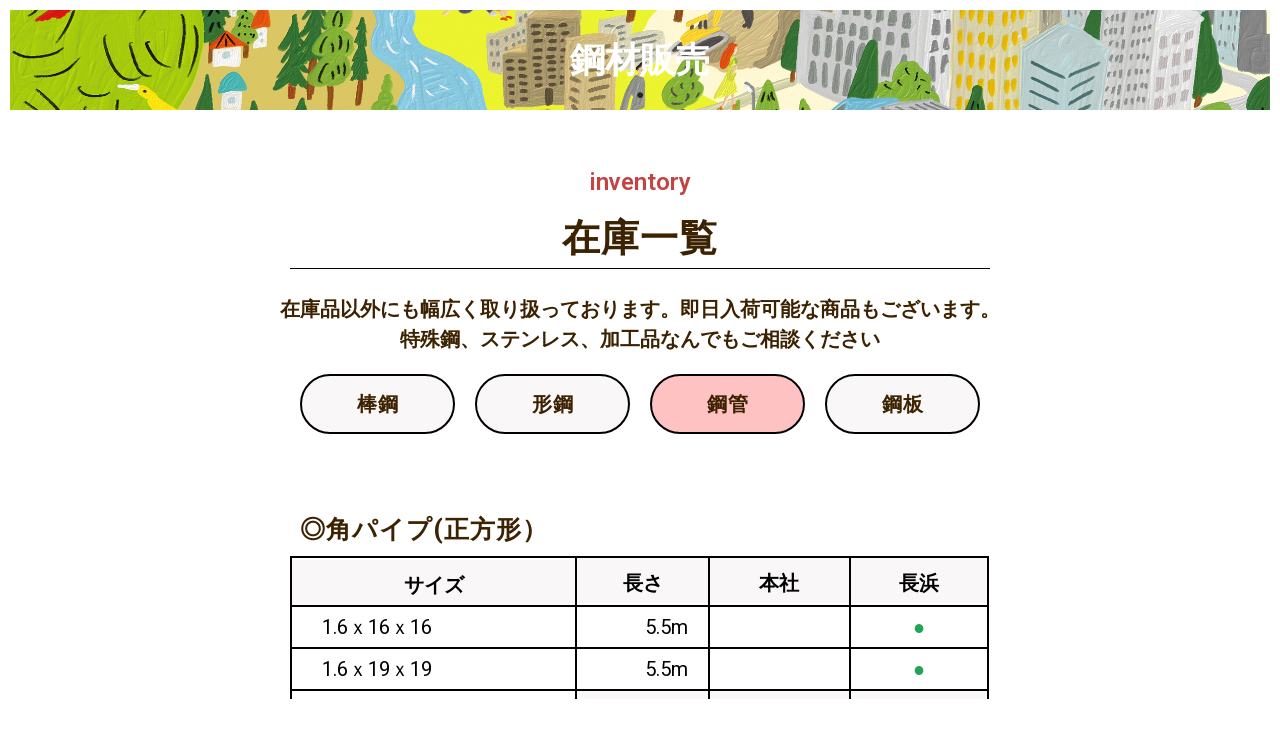

--- FILE ---
content_type: text/html; charset=UTF-8
request_url: http://nishitetu.com/?page_id=884
body_size: 23637
content:
<!DOCTYPE html>
<html lang="ja">
<head>
	<meta charset="UTF-8">
		<script>(function(html){html.className = html.className.replace(/\bno-js\b/,'js')})(document.documentElement);</script>
<title>在庫表鋼管 &#8211; 西村鉄材2021｜公式サイト</title>
<link rel='dns-prefetch' href='//fonts.googleapis.com' />
<link rel='dns-prefetch' href='//s.w.org' />
<link href='https://fonts.gstatic.com' crossorigin rel='preconnect' />
<link rel="alternate" type="application/rss+xml" title="西村鉄材2021｜公式サイト &raquo; フィード" href="http://nishitetu.com" />
<link rel="alternate" type="application/rss+xml" title="西村鉄材2021｜公式サイト &raquo; コメントフィード" href="http://nishitetu.com/?feed=comments-rss2" />
		<script type="text/javascript">
			window._wpemojiSettings = {"baseUrl":"https:\/\/s.w.org\/images\/core\/emoji\/13.0.0\/72x72\/","ext":".png","svgUrl":"https:\/\/s.w.org\/images\/core\/emoji\/13.0.0\/svg\/","svgExt":".svg","source":{"concatemoji":"http:\/\/nishitetu.com\/wp-includes\/js\/wp-emoji-release.min.js?ver=5.5.17"}};
			!function(e,a,t){var n,r,o,i=a.createElement("canvas"),p=i.getContext&&i.getContext("2d");function s(e,t){var a=String.fromCharCode;p.clearRect(0,0,i.width,i.height),p.fillText(a.apply(this,e),0,0);e=i.toDataURL();return p.clearRect(0,0,i.width,i.height),p.fillText(a.apply(this,t),0,0),e===i.toDataURL()}function c(e){var t=a.createElement("script");t.src=e,t.defer=t.type="text/javascript",a.getElementsByTagName("head")[0].appendChild(t)}for(o=Array("flag","emoji"),t.supports={everything:!0,everythingExceptFlag:!0},r=0;r<o.length;r++)t.supports[o[r]]=function(e){if(!p||!p.fillText)return!1;switch(p.textBaseline="top",p.font="600 32px Arial",e){case"flag":return s([127987,65039,8205,9895,65039],[127987,65039,8203,9895,65039])?!1:!s([55356,56826,55356,56819],[55356,56826,8203,55356,56819])&&!s([55356,57332,56128,56423,56128,56418,56128,56421,56128,56430,56128,56423,56128,56447],[55356,57332,8203,56128,56423,8203,56128,56418,8203,56128,56421,8203,56128,56430,8203,56128,56423,8203,56128,56447]);case"emoji":return!s([55357,56424,8205,55356,57212],[55357,56424,8203,55356,57212])}return!1}(o[r]),t.supports.everything=t.supports.everything&&t.supports[o[r]],"flag"!==o[r]&&(t.supports.everythingExceptFlag=t.supports.everythingExceptFlag&&t.supports[o[r]]);t.supports.everythingExceptFlag=t.supports.everythingExceptFlag&&!t.supports.flag,t.DOMReady=!1,t.readyCallback=function(){t.DOMReady=!0},t.supports.everything||(n=function(){t.readyCallback()},a.addEventListener?(a.addEventListener("DOMContentLoaded",n,!1),e.addEventListener("load",n,!1)):(e.attachEvent("onload",n),a.attachEvent("onreadystatechange",function(){"complete"===a.readyState&&t.readyCallback()})),(n=t.source||{}).concatemoji?c(n.concatemoji):n.wpemoji&&n.twemoji&&(c(n.twemoji),c(n.wpemoji)))}(window,document,window._wpemojiSettings);
		</script>
		<style type="text/css">
img.wp-smiley,
img.emoji {
	display: inline !important;
	border: none !important;
	box-shadow: none !important;
	height: 1em !important;
	width: 1em !important;
	margin: 0 .07em !important;
	vertical-align: -0.1em !important;
	background: none !important;
	padding: 0 !important;
}
</style>
	<link rel='stylesheet' id='sb_instagram_styles-css'  href='http://nishitetu.com/wp-content/plugins/instagram-feed/css/sbi-styles.min.css?ver=2.9.1' type='text/css' media='all' />
<link rel='stylesheet' id='wp-block-library-css'  href='http://nishitetu.com/wp-includes/css/dist/block-library/style.min.css?ver=5.5.17' type='text/css' media='all' />
<link rel='stylesheet' id='wp-block-library-theme-css'  href='http://nishitetu.com/wp-includes/css/dist/block-library/theme.min.css?ver=5.5.17' type='text/css' media='all' />
<link rel='stylesheet' id='twentysixteen-fonts-css'  href='https://fonts.googleapis.com/css?family=Merriweather%3A400%2C700%2C900%2C400italic%2C700italic%2C900italic%7CInconsolata%3A400&#038;subset=latin%2Clatin-ext' type='text/css' media='all' />
<link rel='stylesheet' id='genericons-css'  href='http://nishitetu.com/wp-content/themes/twentysixteen/genericons/genericons.css?ver=3.4.1' type='text/css' media='all' />
<link rel='stylesheet' id='twentysixteen-style-css'  href='http://nishitetu.com/wp-content/themes/twentysixteen/style.css?ver=5.5.17' type='text/css' media='all' />
<style id='twentysixteen-style-inline-css' type='text/css'>

		/* Custom Main Text Color */
		body,
		blockquote cite,
		blockquote small,
		.main-navigation a,
		.menu-toggle,
		.dropdown-toggle,
		.social-navigation a,
		.post-navigation a,
		.pagination a:hover,
		.pagination a:focus,
		.widget-title a,
		.site-branding .site-title a,
		.entry-title a,
		.page-links > .page-links-title,
		.comment-author,
		.comment-reply-title small a:hover,
		.comment-reply-title small a:focus {
			color: #000000
		}

		blockquote,
		.menu-toggle.toggled-on,
		.menu-toggle.toggled-on:hover,
		.menu-toggle.toggled-on:focus,
		.post-navigation,
		.post-navigation div + div,
		.pagination,
		.widget,
		.page-header,
		.page-links a,
		.comments-title,
		.comment-reply-title {
			border-color: #000000;
		}

		button,
		button[disabled]:hover,
		button[disabled]:focus,
		input[type="button"],
		input[type="button"][disabled]:hover,
		input[type="button"][disabled]:focus,
		input[type="reset"],
		input[type="reset"][disabled]:hover,
		input[type="reset"][disabled]:focus,
		input[type="submit"],
		input[type="submit"][disabled]:hover,
		input[type="submit"][disabled]:focus,
		.menu-toggle.toggled-on,
		.menu-toggle.toggled-on:hover,
		.menu-toggle.toggled-on:focus,
		.pagination:before,
		.pagination:after,
		.pagination .prev,
		.pagination .next,
		.page-links a {
			background-color: #000000;
		}

		/* Border Color */
		fieldset,
		pre,
		abbr,
		acronym,
		table,
		th,
		td,
		input[type="date"],
		input[type="time"],
		input[type="datetime-local"],
		input[type="week"],
		input[type="month"],
		input[type="text"],
		input[type="email"],
		input[type="url"],
		input[type="password"],
		input[type="search"],
		input[type="tel"],
		input[type="number"],
		textarea,
		.main-navigation li,
		.main-navigation .primary-menu,
		.menu-toggle,
		.dropdown-toggle:after,
		.social-navigation a,
		.image-navigation,
		.comment-navigation,
		.tagcloud a,
		.entry-content,
		.entry-summary,
		.page-links a,
		.page-links > span,
		.comment-list article,
		.comment-list .pingback,
		.comment-list .trackback,
		.comment-reply-link,
		.no-comments,
		.widecolumn .mu_register .mu_alert {
			border-color: #000000; /* Fallback for IE7 and IE8 */
			border-color: rgba( 0, 0, 0, 0.2);
		}

		hr,
		code {
			background-color: #000000; /* Fallback for IE7 and IE8 */
			background-color: rgba( 0, 0, 0, 0.2);
		}

		@media screen and (min-width: 56.875em) {
			.main-navigation ul ul,
			.main-navigation ul ul li {
				border-color: rgba( 0, 0, 0, 0.2);
			}

			.main-navigation ul ul:before {
				border-top-color: rgba( 0, 0, 0, 0.2);
				border-bottom-color: rgba( 0, 0, 0, 0.2);
			}
		}
	
</style>
<link rel='stylesheet' id='twentysixteen-block-style-css'  href='http://nishitetu.com/wp-content/themes/twentysixteen/css/blocks.css?ver=20181230' type='text/css' media='all' />
<!--[if lt IE 10]>
<link rel='stylesheet' id='twentysixteen-ie-css'  href='http://nishitetu.com/wp-content/themes/twentysixteen/css/ie.css?ver=20160816' type='text/css' media='all' />
<![endif]-->
<!--[if lt IE 9]>
<link rel='stylesheet' id='twentysixteen-ie8-css'  href='http://nishitetu.com/wp-content/themes/twentysixteen/css/ie8.css?ver=20160816' type='text/css' media='all' />
<![endif]-->
<!--[if lt IE 8]>
<link rel='stylesheet' id='twentysixteen-ie7-css'  href='http://nishitetu.com/wp-content/themes/twentysixteen/css/ie7.css?ver=20160816' type='text/css' media='all' />
<![endif]-->
<link rel='stylesheet' id='tablepress-default-css'  href='http://nishitetu.com/wp-content/tablepress-combined.min.css?ver=4' type='text/css' media='all' />
<link rel='stylesheet' id='elementor-icons-css'  href='http://nishitetu.com/wp-content/plugins/elementor/assets/lib/eicons/css/elementor-icons.min.css?ver=5.5.0' type='text/css' media='all' />
<link rel='stylesheet' id='elementor-animations-css'  href='http://nishitetu.com/wp-content/plugins/elementor/assets/lib/animations/animations.min.css?ver=2.8.3' type='text/css' media='all' />
<link rel='stylesheet' id='elementor-frontend-css'  href='http://nishitetu.com/wp-content/plugins/elementor/assets/css/frontend.min.css?ver=2.8.3' type='text/css' media='all' />
<link rel='stylesheet' id='elementor-pro-css'  href='http://nishitetu.com/wp-content/plugins/elementor-pro/assets/css/frontend.min.css?ver=2.1.3' type='text/css' media='all' />
<link rel='stylesheet' id='elementor-global-css'  href='http://nishitetu.com/wp-content/uploads/elementor/css/global.css?ver=1760360867' type='text/css' media='all' />
<link rel='stylesheet' id='elementor-post-884-css'  href='http://nishitetu.com/wp-content/uploads/elementor/css/post-884.css?ver=1760400175' type='text/css' media='all' />
<link rel='stylesheet' id='google-fonts-1-css'  href='https://fonts.googleapis.com/css?family=Roboto%3A100%2C100italic%2C200%2C200italic%2C300%2C300italic%2C400%2C400italic%2C500%2C500italic%2C600%2C600italic%2C700%2C700italic%2C800%2C800italic%2C900%2C900italic%7CRoboto+Slab%3A100%2C100italic%2C200%2C200italic%2C300%2C300italic%2C400%2C400italic%2C500%2C500italic%2C600%2C600italic%2C700%2C700italic%2C800%2C800italic%2C900%2C900italic&#038;ver=5.5.17' type='text/css' media='all' />
<!--[if lt IE 9]>
<script type='text/javascript' src='http://nishitetu.com/wp-content/themes/twentysixteen/js/html5.js?ver=3.7.3' id='twentysixteen-html5-js'></script>
<![endif]-->
<script type='text/javascript' src='http://nishitetu.com/wp-includes/js/jquery/jquery.js?ver=1.12.4-wp' id='jquery-core-js'></script>
<link rel="https://api.w.org/" href="http://nishitetu.com/index.php?rest_route=/" /><link rel="alternate" type="application/json" href="http://nishitetu.com/index.php?rest_route=/wp/v2/pages/884" /><link rel="EditURI" type="application/rsd+xml" title="RSD" href="http://nishitetu.com/xmlrpc.php?rsd" />
<link rel="wlwmanifest" type="application/wlwmanifest+xml" href="http://nishitetu.com/wp-includes/wlwmanifest.xml" /> 
<meta name="generator" content="WordPress 5.5.17" />
<link rel="canonical" href="http://nishitetu.com/?page_id=884" />
<link rel='shortlink' href='http://nishitetu.com/?p=884' />
<link rel="alternate" type="application/json+oembed" href="http://nishitetu.com/index.php?rest_route=%2Foembed%2F1.0%2Fembed&#038;url=http%3A%2F%2Fnishitetu.com%2F%3Fpage_id%3D884" />
<link rel="alternate" type="text/xml+oembed" href="http://nishitetu.com/index.php?rest_route=%2Foembed%2F1.0%2Fembed&#038;url=http%3A%2F%2Fnishitetu.com%2F%3Fpage_id%3D884&#038;format=xml" />
<style type="text/css">.recentcomments a{display:inline !important;padding:0 !important;margin:0 !important;}</style><meta name="redi-version" content="1.2.7" />		<style type="text/css" id="wp-custom-css">
			.tablepress {
	width: 95% !important;
	max-width: 1100px;
	margin: 0 auto !important;
}

.dataTables_wrapper {
	max-width: 1100px !important;
	margin: 0 auto !important;
}
		</style>
			<meta name="viewport" content="width=device-width, initial-scale=1.0, viewport-fit=cover" /></head>
<body class="page-template page-template-elementor_canvas page page-id-884 wp-embed-responsive elementor-default elementor-template-canvas elementor-page elementor-page-884">
			<div data-elementor-type="wp-page" data-elementor-id="884" class="elementor elementor-884" data-elementor-settings="[]">
			<div class="elementor-inner">
				<div class="elementor-section-wrap">
							<section class="elementor-element elementor-element-f2e6d97 elementor-section-full_width elementor-section-height-default elementor-section-height-default elementor-section elementor-top-section" data-id="f2e6d97" data-element_type="section">
						<div class="elementor-container elementor-column-gap-default">
				<div class="elementor-row">
				<div class="elementor-element elementor-element-36ca3ce elementor-column elementor-col-100 elementor-top-column" data-id="36ca3ce" data-element_type="column">
			<div class="elementor-column-wrap  elementor-element-populated">
					<div class="elementor-widget-wrap">
				<div class="elementor-element elementor-element-174a81a elementor--h-position-center elementor--v-position-middle elementor-widget elementor-widget-slides" data-id="174a81a" data-element_type="widget" data-widget_type="slides.default">
				<div class="elementor-widget-container">
					<div class="elementor-slides-wrapper elementor-slick-slider" dir="ltr">
			<div class="elementor-slides slick-arrows-inside slick-dots-inside" data-slider_options="{&quot;slidesToShow&quot;:1,&quot;autoplaySpeed&quot;:5000,&quot;autoplay&quot;:true,&quot;infinite&quot;:true,&quot;pauseOnHover&quot;:true,&quot;speed&quot;:500,&quot;arrows&quot;:true,&quot;dots&quot;:true,&quot;rtl&quot;:false}" data-animation="fadeInUp">
				<div class="elementor-repeater-item-14bbae6 slick-slide"><div class="slick-slide-bg"></div><div  class="slick-slide-inner"><div class="elementor-slide-content"><div class="elementor-slide-heading">鋼材販売</div></div></div></div>			</div>
		</div>
				</div>
				</div>
						</div>
			</div>
		</div>
						</div>
			</div>
		</section>
				<section class="elementor-element elementor-element-2d19381 elementor-section-boxed elementor-section-height-default elementor-section-height-default elementor-section elementor-top-section" data-id="2d19381" data-element_type="section" data-settings="{&quot;background_background&quot;:&quot;classic&quot;}">
						<div class="elementor-container elementor-column-gap-default">
				<div class="elementor-row">
				<div class="elementor-element elementor-element-5ad9c50 elementor-column elementor-col-100 elementor-top-column" data-id="5ad9c50" data-element_type="column" data-settings="{&quot;background_background&quot;:&quot;classic&quot;}">
			<div class="elementor-column-wrap  elementor-element-populated">
					<div class="elementor-widget-wrap">
				<div class="elementor-element elementor-element-f58bf30 elementor-absolute elementor-widget elementor-widget-menu-anchor" data-id="f58bf30" data-element_type="widget" data-settings="{&quot;_position&quot;:&quot;absolute&quot;}" data-widget_type="menu-anchor.default">
				<div class="elementor-widget-container">
					<div id="n1" class="elementor-menu-anchor"></div>
				</div>
				</div>
						</div>
			</div>
		</div>
						</div>
			</div>
		</section>
				<section class="elementor-element elementor-element-08935fe elementor-section-boxed elementor-section-height-default elementor-section-height-default elementor-section elementor-top-section" data-id="08935fe" data-element_type="section" data-settings="{&quot;background_background&quot;:&quot;classic&quot;}">
						<div class="elementor-container elementor-column-gap-default">
				<div class="elementor-row">
				<div class="elementor-element elementor-element-54cf518 elementor-column elementor-col-100 elementor-top-column" data-id="54cf518" data-element_type="column" data-settings="{&quot;background_background&quot;:&quot;classic&quot;}">
			<div class="elementor-column-wrap  elementor-element-populated">
					<div class="elementor-widget-wrap">
				<div class="elementor-element elementor-element-5da3e8c elementor-widget elementor-widget-heading" data-id="5da3e8c" data-element_type="widget" data-widget_type="heading.default">
				<div class="elementor-widget-container">
			<h2 class="elementor-heading-title elementor-size-default">inventory</h2>		</div>
				</div>
				<div class="elementor-element elementor-element-9aeb838 elementor-widget elementor-widget-heading" data-id="9aeb838" data-element_type="widget" data-widget_type="heading.default">
				<div class="elementor-widget-container">
			<h2 class="elementor-heading-title elementor-size-default">在庫一覧</h2>		</div>
				</div>
						</div>
			</div>
		</div>
						</div>
			</div>
		</section>
				<section class="elementor-element elementor-element-46d4732 elementor-section-boxed elementor-section-height-default elementor-section-height-default elementor-section elementor-top-section" data-id="46d4732" data-element_type="section">
						<div class="elementor-container elementor-column-gap-default">
				<div class="elementor-row">
				<div class="elementor-element elementor-element-44a73aa elementor-column elementor-col-100 elementor-top-column" data-id="44a73aa" data-element_type="column">
			<div class="elementor-column-wrap  elementor-element-populated">
					<div class="elementor-widget-wrap">
				<div class="elementor-element elementor-element-b067496 elementor-widget elementor-widget-divider" data-id="b067496" data-element_type="widget" data-widget_type="divider.default">
				<div class="elementor-widget-container">
					<div class="elementor-divider">
			<span class="elementor-divider-separator">
						</span>
		</div>
				</div>
				</div>
						</div>
			</div>
		</div>
						</div>
			</div>
		</section>
				<section class="elementor-element elementor-element-aa3a047 elementor-section-boxed elementor-section-height-default elementor-section-height-default elementor-section elementor-top-section" data-id="aa3a047" data-element_type="section">
						<div class="elementor-container elementor-column-gap-default">
				<div class="elementor-row">
				<div class="elementor-element elementor-element-f585a9f elementor-column elementor-col-100 elementor-top-column" data-id="f585a9f" data-element_type="column">
			<div class="elementor-column-wrap  elementor-element-populated">
					<div class="elementor-widget-wrap">
				<div class="elementor-element elementor-element-eaacd36 elementor-widget elementor-widget-heading" data-id="eaacd36" data-element_type="widget" data-widget_type="heading.default">
				<div class="elementor-widget-container">
			<h2 class="elementor-heading-title elementor-size-default">在庫品以外にも幅広く取り扱っております。即日入荷可能な商品もございます。<br>特殊鋼、ステンレス、加工品なんでもご相談ください</h2>		</div>
				</div>
						</div>
			</div>
		</div>
						</div>
			</div>
		</section>
				<section class="elementor-element elementor-element-ee084fb elementor-section-boxed elementor-section-height-default elementor-section-height-default elementor-section elementor-top-section" data-id="ee084fb" data-element_type="section">
						<div class="elementor-container elementor-column-gap-extended">
				<div class="elementor-row">
				<div class="elementor-element elementor-element-96dbe36 elementor-column elementor-col-25 elementor-top-column" data-id="96dbe36" data-element_type="column" data-settings="{&quot;background_background&quot;:&quot;classic&quot;}">
			<div class="elementor-column-wrap  elementor-element-populated">
					<div class="elementor-widget-wrap">
				<div class="elementor-element elementor-element-33ca5df elementor-widget elementor-widget-heading" data-id="33ca5df" data-element_type="widget" data-widget_type="heading.default">
				<div class="elementor-widget-container">
			<h2 class="elementor-heading-title elementor-size-default"><a href="https://nishitetu.com/?page_id=763">棒鋼</a></h2>		</div>
				</div>
						</div>
			</div>
		</div>
				<div class="elementor-element elementor-element-3d56336 elementor-column elementor-col-25 elementor-top-column" data-id="3d56336" data-element_type="column" data-settings="{&quot;background_background&quot;:&quot;classic&quot;}">
			<div class="elementor-column-wrap  elementor-element-populated">
					<div class="elementor-widget-wrap">
				<div class="elementor-element elementor-element-ff7941b elementor-widget elementor-widget-heading" data-id="ff7941b" data-element_type="widget" data-widget_type="heading.default">
				<div class="elementor-widget-container">
			<h2 class="elementor-heading-title elementor-size-default"><a href="https://nishitetu.com/?page_id=848">形鋼</a></h2>		</div>
				</div>
						</div>
			</div>
		</div>
				<div class="elementor-element elementor-element-cc0fd2d elementor-column elementor-col-25 elementor-top-column" data-id="cc0fd2d" data-element_type="column" data-settings="{&quot;background_background&quot;:&quot;classic&quot;}">
			<div class="elementor-column-wrap  elementor-element-populated">
					<div class="elementor-widget-wrap">
				<div class="elementor-element elementor-element-be5d865 elementor-widget elementor-widget-heading" data-id="be5d865" data-element_type="widget" data-widget_type="heading.default">
				<div class="elementor-widget-container">
			<h2 class="elementor-heading-title elementor-size-default"><a href="https://nishitetu.com/?page_id=884">鋼管</a></h2>		</div>
				</div>
						</div>
			</div>
		</div>
				<div class="elementor-element elementor-element-728c857 elementor-column elementor-col-25 elementor-top-column" data-id="728c857" data-element_type="column" data-settings="{&quot;background_background&quot;:&quot;classic&quot;}">
			<div class="elementor-column-wrap  elementor-element-populated">
					<div class="elementor-widget-wrap">
				<div class="elementor-element elementor-element-095c501 elementor-widget elementor-widget-heading" data-id="095c501" data-element_type="widget" data-widget_type="heading.default">
				<div class="elementor-widget-container">
			<h2 class="elementor-heading-title elementor-size-default"><a href="https://nishitetu.com/?page_id=904">鋼板</a></h2>		</div>
				</div>
						</div>
			</div>
		</div>
						</div>
			</div>
		</section>
				<section class="elementor-element elementor-element-a292d3f elementor-section-boxed elementor-section-height-default elementor-section-height-default elementor-section elementor-top-section" data-id="a292d3f" data-element_type="section">
						<div class="elementor-container elementor-column-gap-default">
				<div class="elementor-row">
				<div class="elementor-element elementor-element-ec38adf elementor-column elementor-col-100 elementor-top-column" data-id="ec38adf" data-element_type="column">
			<div class="elementor-column-wrap  elementor-element-populated">
					<div class="elementor-widget-wrap">
				<div class="elementor-element elementor-element-e4b8355 elementor-widget elementor-widget-spacer" data-id="e4b8355" data-element_type="widget" data-widget_type="spacer.default">
				<div class="elementor-widget-container">
					<div class="elementor-spacer">
			<div class="elementor-spacer-inner"></div>
		</div>
				</div>
				</div>
						</div>
			</div>
		</div>
						</div>
			</div>
		</section>
				<section class="elementor-element elementor-element-f1f4efb elementor-section-boxed elementor-section-height-default elementor-section-height-default elementor-section elementor-top-section" data-id="f1f4efb" data-element_type="section">
						<div class="elementor-container elementor-column-gap-default">
				<div class="elementor-row">
				<div class="elementor-element elementor-element-34d5152 elementor-column elementor-col-100 elementor-top-column" data-id="34d5152" data-element_type="column">
			<div class="elementor-column-wrap  elementor-element-populated">
					<div class="elementor-widget-wrap">
				<div class="elementor-element elementor-element-ec0a74c elementor-widget elementor-widget-heading" data-id="ec0a74c" data-element_type="widget" data-widget_type="heading.default">
				<div class="elementor-widget-container">
			<h2 class="elementor-heading-title elementor-size-default">◎角パイプ(正方形）</h2>		</div>
				</div>
						</div>
			</div>
		</div>
						</div>
			</div>
		</section>
				<section class="elementor-element elementor-element-f13058c elementor-section-boxed elementor-section-height-default elementor-section-height-default elementor-section elementor-top-section" data-id="f13058c" data-element_type="section">
						<div class="elementor-container elementor-column-gap-no">
				<div class="elementor-row">
				<div class="elementor-element elementor-element-00dc9b8 elementor-column elementor-col-25 elementor-top-column" data-id="00dc9b8" data-element_type="column">
			<div class="elementor-column-wrap  elementor-element-populated">
					<div class="elementor-widget-wrap">
				<div class="elementor-element elementor-element-71bec48 elementor-widget elementor-widget-heading" data-id="71bec48" data-element_type="widget" data-widget_type="heading.default">
				<div class="elementor-widget-container">
			<h2 class="elementor-heading-title elementor-size-default">サイズ</h2>		</div>
				</div>
				<section class="elementor-element elementor-element-16e2e32 elementor-section-boxed elementor-section-height-default elementor-section-height-default elementor-section elementor-inner-section" data-id="16e2e32" data-element_type="section">
						<div class="elementor-container elementor-column-gap-default">
				<div class="elementor-row">
				<div class="elementor-element elementor-element-208c136 elementor-column elementor-col-100 elementor-inner-column" data-id="208c136" data-element_type="column" data-settings="{&quot;background_background&quot;:&quot;classic&quot;}">
			<div class="elementor-column-wrap  elementor-element-populated">
					<div class="elementor-widget-wrap">
				<div class="elementor-element elementor-element-23d7b82 elementor-widget elementor-widget-heading" data-id="23d7b82" data-element_type="widget" data-widget_type="heading.default">
				<div class="elementor-widget-container">
			<h2 class="elementor-heading-title elementor-size-default">1.6ｘ16ｘ16</h2>		</div>
				</div>
						</div>
			</div>
		</div>
						</div>
			</div>
		</section>
				<section class="elementor-element elementor-element-3b5f5ef elementor-section-boxed elementor-section-height-default elementor-section-height-default elementor-section elementor-inner-section" data-id="3b5f5ef" data-element_type="section">
						<div class="elementor-container elementor-column-gap-default">
				<div class="elementor-row">
				<div class="elementor-element elementor-element-1b693e9 elementor-column elementor-col-100 elementor-inner-column" data-id="1b693e9" data-element_type="column" data-settings="{&quot;background_background&quot;:&quot;classic&quot;}">
			<div class="elementor-column-wrap  elementor-element-populated">
					<div class="elementor-widget-wrap">
				<div class="elementor-element elementor-element-288dee1 elementor-widget elementor-widget-heading" data-id="288dee1" data-element_type="widget" data-widget_type="heading.default">
				<div class="elementor-widget-container">
			<h2 class="elementor-heading-title elementor-size-default">1.6ｘ19ｘ19</h2>		</div>
				</div>
						</div>
			</div>
		</div>
						</div>
			</div>
		</section>
				<section class="elementor-element elementor-element-8db58de elementor-section-boxed elementor-section-height-default elementor-section-height-default elementor-section elementor-inner-section" data-id="8db58de" data-element_type="section">
						<div class="elementor-container elementor-column-gap-default">
				<div class="elementor-row">
				<div class="elementor-element elementor-element-93bb44a elementor-column elementor-col-100 elementor-inner-column" data-id="93bb44a" data-element_type="column">
			<div class="elementor-column-wrap  elementor-element-populated">
					<div class="elementor-widget-wrap">
				<div class="elementor-element elementor-element-a38e937 elementor-widget elementor-widget-heading" data-id="a38e937" data-element_type="widget" data-widget_type="heading.default">
				<div class="elementor-widget-container">
			<h2 class="elementor-heading-title elementor-size-default">1.6ｘ25ｘ25</h2>		</div>
				</div>
						</div>
			</div>
		</div>
						</div>
			</div>
		</section>
				<section class="elementor-element elementor-element-c1bead7 elementor-section-boxed elementor-section-height-default elementor-section-height-default elementor-section elementor-inner-section" data-id="c1bead7" data-element_type="section">
						<div class="elementor-container elementor-column-gap-default">
				<div class="elementor-row">
				<div class="elementor-element elementor-element-9d008eb elementor-column elementor-col-100 elementor-inner-column" data-id="9d008eb" data-element_type="column" data-settings="{&quot;background_background&quot;:&quot;classic&quot;}">
			<div class="elementor-column-wrap  elementor-element-populated">
					<div class="elementor-widget-wrap">
				<div class="elementor-element elementor-element-ba7625c elementor-widget elementor-widget-heading" data-id="ba7625c" data-element_type="widget" data-widget_type="heading.default">
				<div class="elementor-widget-container">
			<h2 class="elementor-heading-title elementor-size-default">R1.6ｘ31ｘ31</h2>		</div>
				</div>
						</div>
			</div>
		</div>
						</div>
			</div>
		</section>
				<section class="elementor-element elementor-element-1998536 elementor-section-boxed elementor-section-height-default elementor-section-height-default elementor-section elementor-inner-section" data-id="1998536" data-element_type="section">
						<div class="elementor-container elementor-column-gap-default">
				<div class="elementor-row">
				<div class="elementor-element elementor-element-a0a0794 elementor-column elementor-col-100 elementor-inner-column" data-id="a0a0794" data-element_type="column">
			<div class="elementor-column-wrap  elementor-element-populated">
					<div class="elementor-widget-wrap">
				<div class="elementor-element elementor-element-ca8d40e elementor-widget elementor-widget-heading" data-id="ca8d40e" data-element_type="widget" data-widget_type="heading.default">
				<div class="elementor-widget-container">
			<h2 class="elementor-heading-title elementor-size-default">1.6ｘ32ｘ32</h2>		</div>
				</div>
						</div>
			</div>
		</div>
						</div>
			</div>
		</section>
				<section class="elementor-element elementor-element-daba706 elementor-section-boxed elementor-section-height-default elementor-section-height-default elementor-section elementor-inner-section" data-id="daba706" data-element_type="section">
						<div class="elementor-container elementor-column-gap-default">
				<div class="elementor-row">
				<div class="elementor-element elementor-element-86d0a96 elementor-column elementor-col-100 elementor-inner-column" data-id="86d0a96" data-element_type="column">
			<div class="elementor-column-wrap  elementor-element-populated">
					<div class="elementor-widget-wrap">
				<div class="elementor-element elementor-element-d080d49 elementor-widget elementor-widget-heading" data-id="d080d49" data-element_type="widget" data-widget_type="heading.default">
				<div class="elementor-widget-container">
			<h2 class="elementor-heading-title elementor-size-default">1.6ｘ38ｘ38</h2>		</div>
				</div>
						</div>
			</div>
		</div>
						</div>
			</div>
		</section>
				<section class="elementor-element elementor-element-8533147 elementor-section-boxed elementor-section-height-default elementor-section-height-default elementor-section elementor-inner-section" data-id="8533147" data-element_type="section">
						<div class="elementor-container elementor-column-gap-default">
				<div class="elementor-row">
				<div class="elementor-element elementor-element-daf24a5 elementor-column elementor-col-100 elementor-inner-column" data-id="daf24a5" data-element_type="column">
			<div class="elementor-column-wrap  elementor-element-populated">
					<div class="elementor-widget-wrap">
				<div class="elementor-element elementor-element-dbad850 elementor-widget elementor-widget-heading" data-id="dbad850" data-element_type="widget" data-widget_type="heading.default">
				<div class="elementor-widget-container">
			<h2 class="elementor-heading-title elementor-size-default">R1.6ｘ40ｘ40</h2>		</div>
				</div>
						</div>
			</div>
		</div>
						</div>
			</div>
		</section>
				<section class="elementor-element elementor-element-219183c elementor-section-boxed elementor-section-height-default elementor-section-height-default elementor-section elementor-inner-section" data-id="219183c" data-element_type="section">
						<div class="elementor-container elementor-column-gap-default">
				<div class="elementor-row">
				<div class="elementor-element elementor-element-eedd8e6 elementor-column elementor-col-100 elementor-inner-column" data-id="eedd8e6" data-element_type="column">
			<div class="elementor-column-wrap  elementor-element-populated">
					<div class="elementor-widget-wrap">
				<div class="elementor-element elementor-element-8951fc8 elementor-widget elementor-widget-heading" data-id="8951fc8" data-element_type="widget" data-widget_type="heading.default">
				<div class="elementor-widget-container">
			<h2 class="elementor-heading-title elementor-size-default">1.6ｘ50ｘ50</h2>		</div>
				</div>
						</div>
			</div>
		</div>
						</div>
			</div>
		</section>
				<section class="elementor-element elementor-element-355bcd5 elementor-section-boxed elementor-section-height-default elementor-section-height-default elementor-section elementor-inner-section" data-id="355bcd5" data-element_type="section">
						<div class="elementor-container elementor-column-gap-default">
				<div class="elementor-row">
				<div class="elementor-element elementor-element-efc89d9 elementor-column elementor-col-100 elementor-inner-column" data-id="efc89d9" data-element_type="column">
			<div class="elementor-column-wrap  elementor-element-populated">
					<div class="elementor-widget-wrap">
				<div class="elementor-element elementor-element-b8653ec elementor-widget elementor-widget-heading" data-id="b8653ec" data-element_type="widget" data-widget_type="heading.default">
				<div class="elementor-widget-container">
			<h2 class="elementor-heading-title elementor-size-default">2.3ｘ30ｘ30</h2>		</div>
				</div>
						</div>
			</div>
		</div>
						</div>
			</div>
		</section>
				<section class="elementor-element elementor-element-a620681 elementor-section-boxed elementor-section-height-default elementor-section-height-default elementor-section elementor-inner-section" data-id="a620681" data-element_type="section">
						<div class="elementor-container elementor-column-gap-default">
				<div class="elementor-row">
				<div class="elementor-element elementor-element-36fc970 elementor-column elementor-col-100 elementor-inner-column" data-id="36fc970" data-element_type="column">
			<div class="elementor-column-wrap  elementor-element-populated">
					<div class="elementor-widget-wrap">
				<div class="elementor-element elementor-element-e1f55ce elementor-widget elementor-widget-heading" data-id="e1f55ce" data-element_type="widget" data-widget_type="heading.default">
				<div class="elementor-widget-container">
			<h2 class="elementor-heading-title elementor-size-default">2.3ｘ40ｘ40</h2>		</div>
				</div>
						</div>
			</div>
		</div>
						</div>
			</div>
		</section>
				<section class="elementor-element elementor-element-f34cd8a elementor-section-boxed elementor-section-height-default elementor-section-height-default elementor-section elementor-inner-section" data-id="f34cd8a" data-element_type="section">
						<div class="elementor-container elementor-column-gap-default">
				<div class="elementor-row">
				<div class="elementor-element elementor-element-a05d6a2 elementor-column elementor-col-100 elementor-inner-column" data-id="a05d6a2" data-element_type="column">
			<div class="elementor-column-wrap  elementor-element-populated">
					<div class="elementor-widget-wrap">
				<div class="elementor-element elementor-element-ce1fc13 elementor-widget elementor-widget-heading" data-id="ce1fc13" data-element_type="widget" data-widget_type="heading.default">
				<div class="elementor-widget-container">
			<h2 class="elementor-heading-title elementor-size-default">2.3ｘ50ｘ50</h2>		</div>
				</div>
						</div>
			</div>
		</div>
						</div>
			</div>
		</section>
				<section class="elementor-element elementor-element-a549d1b elementor-section-boxed elementor-section-height-default elementor-section-height-default elementor-section elementor-inner-section" data-id="a549d1b" data-element_type="section">
						<div class="elementor-container elementor-column-gap-default">
				<div class="elementor-row">
				<div class="elementor-element elementor-element-fcc8b1d elementor-column elementor-col-100 elementor-inner-column" data-id="fcc8b1d" data-element_type="column">
			<div class="elementor-column-wrap  elementor-element-populated">
					<div class="elementor-widget-wrap">
				<div class="elementor-element elementor-element-ee37796 elementor-widget elementor-widget-heading" data-id="ee37796" data-element_type="widget" data-widget_type="heading.default">
				<div class="elementor-widget-container">
			<h2 class="elementor-heading-title elementor-size-default">2.3ｘ60ｘ60</h2>		</div>
				</div>
						</div>
			</div>
		</div>
						</div>
			</div>
		</section>
				<section class="elementor-element elementor-element-3a4bb3f elementor-section-boxed elementor-section-height-default elementor-section-height-default elementor-section elementor-inner-section" data-id="3a4bb3f" data-element_type="section">
						<div class="elementor-container elementor-column-gap-default">
				<div class="elementor-row">
				<div class="elementor-element elementor-element-2dad3e7 elementor-column elementor-col-100 elementor-inner-column" data-id="2dad3e7" data-element_type="column">
			<div class="elementor-column-wrap  elementor-element-populated">
					<div class="elementor-widget-wrap">
				<div class="elementor-element elementor-element-b9ba935 elementor-widget elementor-widget-heading" data-id="b9ba935" data-element_type="widget" data-widget_type="heading.default">
				<div class="elementor-widget-container">
			<h2 class="elementor-heading-title elementor-size-default">2.3ｘ75ｘ75</h2>		</div>
				</div>
						</div>
			</div>
		</div>
						</div>
			</div>
		</section>
				<section class="elementor-element elementor-element-9cd6984 elementor-section-boxed elementor-section-height-default elementor-section-height-default elementor-section elementor-inner-section" data-id="9cd6984" data-element_type="section">
						<div class="elementor-container elementor-column-gap-default">
				<div class="elementor-row">
				<div class="elementor-element elementor-element-b03dec5 elementor-column elementor-col-100 elementor-inner-column" data-id="b03dec5" data-element_type="column">
			<div class="elementor-column-wrap  elementor-element-populated">
					<div class="elementor-widget-wrap">
				<div class="elementor-element elementor-element-52ada0f elementor-widget elementor-widget-heading" data-id="52ada0f" data-element_type="widget" data-widget_type="heading.default">
				<div class="elementor-widget-container">
			<h2 class="elementor-heading-title elementor-size-default">2.3ｘ100ｘ100</h2>		</div>
				</div>
						</div>
			</div>
		</div>
						</div>
			</div>
		</section>
				<section class="elementor-element elementor-element-fba630c elementor-section-boxed elementor-section-height-default elementor-section-height-default elementor-section elementor-inner-section" data-id="fba630c" data-element_type="section">
						<div class="elementor-container elementor-column-gap-default">
				<div class="elementor-row">
				<div class="elementor-element elementor-element-ac43033 elementor-column elementor-col-100 elementor-inner-column" data-id="ac43033" data-element_type="column">
			<div class="elementor-column-wrap  elementor-element-populated">
					<div class="elementor-widget-wrap">
				<div class="elementor-element elementor-element-5ffac61 elementor-widget elementor-widget-heading" data-id="5ffac61" data-element_type="widget" data-widget_type="heading.default">
				<div class="elementor-widget-container">
			<h2 class="elementor-heading-title elementor-size-default">3.2ｘ50ｘ50</h2>		</div>
				</div>
						</div>
			</div>
		</div>
						</div>
			</div>
		</section>
				<section class="elementor-element elementor-element-79382fa elementor-section-boxed elementor-section-height-default elementor-section-height-default elementor-section elementor-inner-section" data-id="79382fa" data-element_type="section">
						<div class="elementor-container elementor-column-gap-default">
				<div class="elementor-row">
				<div class="elementor-element elementor-element-1340117 elementor-column elementor-col-100 elementor-inner-column" data-id="1340117" data-element_type="column">
			<div class="elementor-column-wrap  elementor-element-populated">
					<div class="elementor-widget-wrap">
				<div class="elementor-element elementor-element-5decd26 elementor-widget elementor-widget-heading" data-id="5decd26" data-element_type="widget" data-widget_type="heading.default">
				<div class="elementor-widget-container">
			<h2 class="elementor-heading-title elementor-size-default">3.2ｘ75ｘ75</h2>		</div>
				</div>
						</div>
			</div>
		</div>
						</div>
			</div>
		</section>
				<section class="elementor-element elementor-element-f77a1c9 elementor-section-boxed elementor-section-height-default elementor-section-height-default elementor-section elementor-inner-section" data-id="f77a1c9" data-element_type="section">
						<div class="elementor-container elementor-column-gap-default">
				<div class="elementor-row">
				<div class="elementor-element elementor-element-1e68221 elementor-column elementor-col-100 elementor-inner-column" data-id="1e68221" data-element_type="column">
			<div class="elementor-column-wrap  elementor-element-populated">
					<div class="elementor-widget-wrap">
				<div class="elementor-element elementor-element-6330e91 elementor-widget elementor-widget-heading" data-id="6330e91" data-element_type="widget" data-widget_type="heading.default">
				<div class="elementor-widget-container">
			<h2 class="elementor-heading-title elementor-size-default">3.2ｘ100ｘ100</h2>		</div>
				</div>
						</div>
			</div>
		</div>
						</div>
			</div>
		</section>
				<section class="elementor-element elementor-element-d8aa62e elementor-section-boxed elementor-section-height-default elementor-section-height-default elementor-section elementor-inner-section" data-id="d8aa62e" data-element_type="section">
						<div class="elementor-container elementor-column-gap-default">
				<div class="elementor-row">
				<div class="elementor-element elementor-element-b272294 elementor-column elementor-col-100 elementor-inner-column" data-id="b272294" data-element_type="column">
			<div class="elementor-column-wrap  elementor-element-populated">
					<div class="elementor-widget-wrap">
				<div class="elementor-element elementor-element-0327ded elementor-widget elementor-widget-heading" data-id="0327ded" data-element_type="widget" data-widget_type="heading.default">
				<div class="elementor-widget-container">
			<h2 class="elementor-heading-title elementor-size-default">3.2ｘ125ｘ125</h2>		</div>
				</div>
						</div>
			</div>
		</div>
						</div>
			</div>
		</section>
				<section class="elementor-element elementor-element-63c16a5 elementor-section-boxed elementor-section-height-default elementor-section-height-default elementor-section elementor-inner-section" data-id="63c16a5" data-element_type="section">
						<div class="elementor-container elementor-column-gap-default">
				<div class="elementor-row">
				<div class="elementor-element elementor-element-893c099 elementor-column elementor-col-100 elementor-inner-column" data-id="893c099" data-element_type="column">
			<div class="elementor-column-wrap  elementor-element-populated">
					<div class="elementor-widget-wrap">
				<div class="elementor-element elementor-element-d8bdf26 elementor-widget elementor-widget-heading" data-id="d8bdf26" data-element_type="widget" data-widget_type="heading.default">
				<div class="elementor-widget-container">
			<h2 class="elementor-heading-title elementor-size-default">4.5ｘ100ｘ100</h2>		</div>
				</div>
						</div>
			</div>
		</div>
						</div>
			</div>
		</section>
				<section class="elementor-element elementor-element-77d83c9 elementor-section-boxed elementor-section-height-default elementor-section-height-default elementor-section elementor-inner-section" data-id="77d83c9" data-element_type="section">
						<div class="elementor-container elementor-column-gap-default">
				<div class="elementor-row">
				<div class="elementor-element elementor-element-5781758 elementor-column elementor-col-100 elementor-inner-column" data-id="5781758" data-element_type="column">
			<div class="elementor-column-wrap  elementor-element-populated">
					<div class="elementor-widget-wrap">
				<div class="elementor-element elementor-element-3535ae2 elementor-widget elementor-widget-heading" data-id="3535ae2" data-element_type="widget" data-widget_type="heading.default">
				<div class="elementor-widget-container">
			<h2 class="elementor-heading-title elementor-size-default">4.5ｘ125ｘ125</h2>		</div>
				</div>
						</div>
			</div>
		</div>
						</div>
			</div>
		</section>
				<section class="elementor-element elementor-element-2cffa41 elementor-section-boxed elementor-section-height-default elementor-section-height-default elementor-section elementor-inner-section" data-id="2cffa41" data-element_type="section">
						<div class="elementor-container elementor-column-gap-default">
				<div class="elementor-row">
				<div class="elementor-element elementor-element-7d37788 elementor-column elementor-col-100 elementor-inner-column" data-id="7d37788" data-element_type="column">
			<div class="elementor-column-wrap  elementor-element-populated">
					<div class="elementor-widget-wrap">
				<div class="elementor-element elementor-element-affb9bf elementor-widget elementor-widget-heading" data-id="affb9bf" data-element_type="widget" data-widget_type="heading.default">
				<div class="elementor-widget-container">
			<h2 class="elementor-heading-title elementor-size-default">4.5ｘ150ｘ150</h2>		</div>
				</div>
						</div>
			</div>
		</div>
						</div>
			</div>
		</section>
				<section class="elementor-element elementor-element-a7c6ed4 elementor-section-boxed elementor-section-height-default elementor-section-height-default elementor-section elementor-inner-section" data-id="a7c6ed4" data-element_type="section">
						<div class="elementor-container elementor-column-gap-default">
				<div class="elementor-row">
				<div class="elementor-element elementor-element-cf8bc6d elementor-column elementor-col-100 elementor-inner-column" data-id="cf8bc6d" data-element_type="column">
			<div class="elementor-column-wrap  elementor-element-populated">
					<div class="elementor-widget-wrap">
				<div class="elementor-element elementor-element-6df6ce0 elementor-widget elementor-widget-heading" data-id="6df6ce0" data-element_type="widget" data-widget_type="heading.default">
				<div class="elementor-widget-container">
			<h2 class="elementor-heading-title elementor-size-default">カラー 1.6ｘ50ｘ50</h2>		</div>
				</div>
						</div>
			</div>
		</div>
						</div>
			</div>
		</section>
				<section class="elementor-element elementor-element-00f68a5 elementor-section-boxed elementor-section-height-default elementor-section-height-default elementor-section elementor-inner-section" data-id="00f68a5" data-element_type="section">
						<div class="elementor-container elementor-column-gap-default">
				<div class="elementor-row">
				<div class="elementor-element elementor-element-c89f1e7 elementor-column elementor-col-100 elementor-inner-column" data-id="c89f1e7" data-element_type="column">
			<div class="elementor-column-wrap  elementor-element-populated">
					<div class="elementor-widget-wrap">
				<div class="elementor-element elementor-element-3ba969e elementor-widget elementor-widget-heading" data-id="3ba969e" data-element_type="widget" data-widget_type="heading.default">
				<div class="elementor-widget-container">
			<h2 class="elementor-heading-title elementor-size-default">カラー 2.3ｘ50ｘ50</h2>		</div>
				</div>
						</div>
			</div>
		</div>
						</div>
			</div>
		</section>
				<section class="elementor-element elementor-element-9eb987a elementor-section-boxed elementor-section-height-default elementor-section-height-default elementor-section elementor-inner-section" data-id="9eb987a" data-element_type="section">
						<div class="elementor-container elementor-column-gap-default">
				<div class="elementor-row">
				<div class="elementor-element elementor-element-c259b61 elementor-column elementor-col-100 elementor-inner-column" data-id="c259b61" data-element_type="column">
			<div class="elementor-column-wrap  elementor-element-populated">
					<div class="elementor-widget-wrap">
				<div class="elementor-element elementor-element-b580efd elementor-widget elementor-widget-heading" data-id="b580efd" data-element_type="widget" data-widget_type="heading.default">
				<div class="elementor-widget-container">
			<h2 class="elementor-heading-title elementor-size-default">カラー 2.3ｘ60ｘ60</h2>		</div>
				</div>
						</div>
			</div>
		</div>
						</div>
			</div>
		</section>
				<section class="elementor-element elementor-element-1c6e66c elementor-section-boxed elementor-section-height-default elementor-section-height-default elementor-section elementor-inner-section" data-id="1c6e66c" data-element_type="section">
						<div class="elementor-container elementor-column-gap-default">
				<div class="elementor-row">
				<div class="elementor-element elementor-element-2493a4e elementor-column elementor-col-100 elementor-inner-column" data-id="2493a4e" data-element_type="column" data-settings="{&quot;background_background&quot;:&quot;classic&quot;}">
			<div class="elementor-column-wrap  elementor-element-populated">
					<div class="elementor-widget-wrap">
				<div class="elementor-element elementor-element-ddca41c elementor-widget elementor-widget-heading" data-id="ddca41c" data-element_type="widget" data-widget_type="heading.default">
				<div class="elementor-widget-container">
			<h2 class="elementor-heading-title elementor-size-default">カラー 2.3ｘ75ｘ75</h2>		</div>
				</div>
						</div>
			</div>
		</div>
						</div>
			</div>
		</section>
				<section class="elementor-element elementor-element-0e3ab88 elementor-section-boxed elementor-section-height-default elementor-section-height-default elementor-section elementor-inner-section" data-id="0e3ab88" data-element_type="section">
						<div class="elementor-container elementor-column-gap-default">
				<div class="elementor-row">
				<div class="elementor-element elementor-element-9ca5ee0 elementor-column elementor-col-100 elementor-inner-column" data-id="9ca5ee0" data-element_type="column">
			<div class="elementor-column-wrap  elementor-element-populated">
					<div class="elementor-widget-wrap">
				<div class="elementor-element elementor-element-a7299a6 elementor-widget elementor-widget-heading" data-id="a7299a6" data-element_type="widget" data-widget_type="heading.default">
				<div class="elementor-widget-container">
			<h2 class="elementor-heading-title elementor-size-default">カラー 2.3ｘ100ｘ100</h2>		</div>
				</div>
						</div>
			</div>
		</div>
						</div>
			</div>
		</section>
				<section class="elementor-element elementor-element-a6c2cb7 elementor-section-boxed elementor-section-height-default elementor-section-height-default elementor-section elementor-inner-section" data-id="a6c2cb7" data-element_type="section">
						<div class="elementor-container elementor-column-gap-default">
				<div class="elementor-row">
				<div class="elementor-element elementor-element-0df1aa8 elementor-column elementor-col-100 elementor-inner-column" data-id="0df1aa8" data-element_type="column">
			<div class="elementor-column-wrap  elementor-element-populated">
					<div class="elementor-widget-wrap">
				<div class="elementor-element elementor-element-e5d8c49 elementor-widget elementor-widget-heading" data-id="e5d8c49" data-element_type="widget" data-widget_type="heading.default">
				<div class="elementor-widget-container">
			<h2 class="elementor-heading-title elementor-size-default">カラー 3.2ｘ50ｘ50</h2>		</div>
				</div>
						</div>
			</div>
		</div>
						</div>
			</div>
		</section>
				<section class="elementor-element elementor-element-27be6c6 elementor-section-boxed elementor-section-height-default elementor-section-height-default elementor-section elementor-inner-section" data-id="27be6c6" data-element_type="section">
						<div class="elementor-container elementor-column-gap-default">
				<div class="elementor-row">
				<div class="elementor-element elementor-element-20720d8 elementor-column elementor-col-100 elementor-inner-column" data-id="20720d8" data-element_type="column">
			<div class="elementor-column-wrap  elementor-element-populated">
					<div class="elementor-widget-wrap">
				<div class="elementor-element elementor-element-c561cb8 elementor-widget elementor-widget-heading" data-id="c561cb8" data-element_type="widget" data-widget_type="heading.default">
				<div class="elementor-widget-container">
			<h2 class="elementor-heading-title elementor-size-default">カラー 3.2ｘ75ｘ75</h2>		</div>
				</div>
						</div>
			</div>
		</div>
						</div>
			</div>
		</section>
				<section class="elementor-element elementor-element-9d67e90 elementor-section-boxed elementor-section-height-default elementor-section-height-default elementor-section elementor-inner-section" data-id="9d67e90" data-element_type="section">
						<div class="elementor-container elementor-column-gap-default">
				<div class="elementor-row">
				<div class="elementor-element elementor-element-2ddc273 elementor-column elementor-col-100 elementor-inner-column" data-id="2ddc273" data-element_type="column">
			<div class="elementor-column-wrap  elementor-element-populated">
					<div class="elementor-widget-wrap">
				<div class="elementor-element elementor-element-27eaa52 elementor-widget elementor-widget-heading" data-id="27eaa52" data-element_type="widget" data-widget_type="heading.default">
				<div class="elementor-widget-container">
			<h2 class="elementor-heading-title elementor-size-default">カラー 3.2ｘ100ｘ100</h2>		</div>
				</div>
						</div>
			</div>
		</div>
						</div>
			</div>
		</section>
						</div>
			</div>
		</div>
				<div class="elementor-element elementor-element-dd338b7 elementor-column elementor-col-25 elementor-top-column" data-id="dd338b7" data-element_type="column" data-settings="{&quot;background_background&quot;:&quot;classic&quot;}">
			<div class="elementor-column-wrap  elementor-element-populated">
					<div class="elementor-widget-wrap">
				<div class="elementor-element elementor-element-121b4d9 elementor-widget elementor-widget-heading" data-id="121b4d9" data-element_type="widget" data-widget_type="heading.default">
				<div class="elementor-widget-container">
			<h2 class="elementor-heading-title elementor-size-default">長さ</h2>		</div>
				</div>
				<section class="elementor-element elementor-element-43640bc elementor-section-boxed elementor-section-height-default elementor-section-height-default elementor-section elementor-inner-section" data-id="43640bc" data-element_type="section">
						<div class="elementor-container elementor-column-gap-default">
				<div class="elementor-row">
				<div class="elementor-element elementor-element-c0964a3 elementor-column elementor-col-100 elementor-inner-column" data-id="c0964a3" data-element_type="column" data-settings="{&quot;background_background&quot;:&quot;classic&quot;}">
			<div class="elementor-column-wrap  elementor-element-populated">
					<div class="elementor-widget-wrap">
				<div class="elementor-element elementor-element-488dd39 elementor-widget elementor-widget-heading" data-id="488dd39" data-element_type="widget" data-widget_type="heading.default">
				<div class="elementor-widget-container">
			<h2 class="elementor-heading-title elementor-size-default">5.5m</h2>		</div>
				</div>
						</div>
			</div>
		</div>
						</div>
			</div>
		</section>
				<section class="elementor-element elementor-element-581ac73 elementor-section-boxed elementor-section-height-default elementor-section-height-default elementor-section elementor-inner-section" data-id="581ac73" data-element_type="section">
						<div class="elementor-container elementor-column-gap-default">
				<div class="elementor-row">
				<div class="elementor-element elementor-element-af6276a elementor-column elementor-col-100 elementor-inner-column" data-id="af6276a" data-element_type="column">
			<div class="elementor-column-wrap  elementor-element-populated">
					<div class="elementor-widget-wrap">
				<div class="elementor-element elementor-element-0c110d2 elementor-widget elementor-widget-heading" data-id="0c110d2" data-element_type="widget" data-widget_type="heading.default">
				<div class="elementor-widget-container">
			<h2 class="elementor-heading-title elementor-size-default">5.5m</h2>		</div>
				</div>
						</div>
			</div>
		</div>
						</div>
			</div>
		</section>
				<section class="elementor-element elementor-element-3c22425 elementor-section-boxed elementor-section-height-default elementor-section-height-default elementor-section elementor-inner-section" data-id="3c22425" data-element_type="section">
						<div class="elementor-container elementor-column-gap-default">
				<div class="elementor-row">
				<div class="elementor-element elementor-element-5c9a81b elementor-column elementor-col-100 elementor-inner-column" data-id="5c9a81b" data-element_type="column" data-settings="{&quot;background_background&quot;:&quot;classic&quot;}">
			<div class="elementor-column-wrap  elementor-element-populated">
					<div class="elementor-widget-wrap">
				<div class="elementor-element elementor-element-1219cf9 elementor-widget elementor-widget-heading" data-id="1219cf9" data-element_type="widget" data-widget_type="heading.default">
				<div class="elementor-widget-container">
			<h2 class="elementor-heading-title elementor-size-default">5.5m</h2>		</div>
				</div>
						</div>
			</div>
		</div>
						</div>
			</div>
		</section>
				<section class="elementor-element elementor-element-11c70c7 elementor-section-boxed elementor-section-height-default elementor-section-height-default elementor-section elementor-inner-section" data-id="11c70c7" data-element_type="section">
						<div class="elementor-container elementor-column-gap-default">
				<div class="elementor-row">
				<div class="elementor-element elementor-element-b33ca7a elementor-column elementor-col-100 elementor-inner-column" data-id="b33ca7a" data-element_type="column">
			<div class="elementor-column-wrap  elementor-element-populated">
					<div class="elementor-widget-wrap">
				<div class="elementor-element elementor-element-485b29b elementor-widget elementor-widget-heading" data-id="485b29b" data-element_type="widget" data-widget_type="heading.default">
				<div class="elementor-widget-container">
			<h2 class="elementor-heading-title elementor-size-default">5.5m</h2>		</div>
				</div>
						</div>
			</div>
		</div>
						</div>
			</div>
		</section>
				<section class="elementor-element elementor-element-1369f94 elementor-section-boxed elementor-section-height-default elementor-section-height-default elementor-section elementor-inner-section" data-id="1369f94" data-element_type="section">
						<div class="elementor-container elementor-column-gap-default">
				<div class="elementor-row">
				<div class="elementor-element elementor-element-422104a elementor-column elementor-col-100 elementor-inner-column" data-id="422104a" data-element_type="column" data-settings="{&quot;background_background&quot;:&quot;classic&quot;}">
			<div class="elementor-column-wrap  elementor-element-populated">
					<div class="elementor-widget-wrap">
				<div class="elementor-element elementor-element-fbfe75a elementor-widget elementor-widget-heading" data-id="fbfe75a" data-element_type="widget" data-widget_type="heading.default">
				<div class="elementor-widget-container">
			<h2 class="elementor-heading-title elementor-size-default">5.5m</h2>		</div>
				</div>
						</div>
			</div>
		</div>
						</div>
			</div>
		</section>
				<section class="elementor-element elementor-element-1a9ebb4 elementor-section-boxed elementor-section-height-default elementor-section-height-default elementor-section elementor-inner-section" data-id="1a9ebb4" data-element_type="section">
						<div class="elementor-container elementor-column-gap-default">
				<div class="elementor-row">
				<div class="elementor-element elementor-element-fe61843 elementor-column elementor-col-100 elementor-inner-column" data-id="fe61843" data-element_type="column">
			<div class="elementor-column-wrap  elementor-element-populated">
					<div class="elementor-widget-wrap">
				<div class="elementor-element elementor-element-4e171cb elementor-widget elementor-widget-heading" data-id="4e171cb" data-element_type="widget" data-widget_type="heading.default">
				<div class="elementor-widget-container">
			<h2 class="elementor-heading-title elementor-size-default">5.5m</h2>		</div>
				</div>
						</div>
			</div>
		</div>
						</div>
			</div>
		</section>
				<section class="elementor-element elementor-element-0d02994 elementor-section-boxed elementor-section-height-default elementor-section-height-default elementor-section elementor-inner-section" data-id="0d02994" data-element_type="section">
						<div class="elementor-container elementor-column-gap-default">
				<div class="elementor-row">
				<div class="elementor-element elementor-element-02f77ec elementor-column elementor-col-100 elementor-inner-column" data-id="02f77ec" data-element_type="column" data-settings="{&quot;background_background&quot;:&quot;classic&quot;}">
			<div class="elementor-column-wrap  elementor-element-populated">
					<div class="elementor-widget-wrap">
				<div class="elementor-element elementor-element-d44ad3d elementor-widget elementor-widget-heading" data-id="d44ad3d" data-element_type="widget" data-widget_type="heading.default">
				<div class="elementor-widget-container">
			<h2 class="elementor-heading-title elementor-size-default">5.5m</h2>		</div>
				</div>
						</div>
			</div>
		</div>
						</div>
			</div>
		</section>
				<section class="elementor-element elementor-element-c1bf2ee elementor-section-boxed elementor-section-height-default elementor-section-height-default elementor-section elementor-inner-section" data-id="c1bf2ee" data-element_type="section">
						<div class="elementor-container elementor-column-gap-default">
				<div class="elementor-row">
				<div class="elementor-element elementor-element-4a29d87 elementor-column elementor-col-100 elementor-inner-column" data-id="4a29d87" data-element_type="column">
			<div class="elementor-column-wrap  elementor-element-populated">
					<div class="elementor-widget-wrap">
				<div class="elementor-element elementor-element-192af0a elementor-widget elementor-widget-heading" data-id="192af0a" data-element_type="widget" data-widget_type="heading.default">
				<div class="elementor-widget-container">
			<h2 class="elementor-heading-title elementor-size-default">6m</h2>		</div>
				</div>
						</div>
			</div>
		</div>
						</div>
			</div>
		</section>
				<section class="elementor-element elementor-element-60b4b81 elementor-section-boxed elementor-section-height-default elementor-section-height-default elementor-section elementor-inner-section" data-id="60b4b81" data-element_type="section">
						<div class="elementor-container elementor-column-gap-default">
				<div class="elementor-row">
				<div class="elementor-element elementor-element-e571874 elementor-column elementor-col-100 elementor-inner-column" data-id="e571874" data-element_type="column" data-settings="{&quot;background_background&quot;:&quot;classic&quot;}">
			<div class="elementor-column-wrap  elementor-element-populated">
					<div class="elementor-widget-wrap">
				<div class="elementor-element elementor-element-7b5c9f2 elementor-widget elementor-widget-heading" data-id="7b5c9f2" data-element_type="widget" data-widget_type="heading.default">
				<div class="elementor-widget-container">
			<h2 class="elementor-heading-title elementor-size-default">6m</h2>		</div>
				</div>
						</div>
			</div>
		</div>
						</div>
			</div>
		</section>
				<section class="elementor-element elementor-element-e07fe15 elementor-section-boxed elementor-section-height-default elementor-section-height-default elementor-section elementor-inner-section" data-id="e07fe15" data-element_type="section">
						<div class="elementor-container elementor-column-gap-default">
				<div class="elementor-row">
				<div class="elementor-element elementor-element-2754d8d elementor-column elementor-col-100 elementor-inner-column" data-id="2754d8d" data-element_type="column">
			<div class="elementor-column-wrap  elementor-element-populated">
					<div class="elementor-widget-wrap">
				<div class="elementor-element elementor-element-328313c elementor-widget elementor-widget-heading" data-id="328313c" data-element_type="widget" data-widget_type="heading.default">
				<div class="elementor-widget-container">
			<h2 class="elementor-heading-title elementor-size-default">6m</h2>		</div>
				</div>
						</div>
			</div>
		</div>
						</div>
			</div>
		</section>
				<section class="elementor-element elementor-element-b3f4bca elementor-section-boxed elementor-section-height-default elementor-section-height-default elementor-section elementor-inner-section" data-id="b3f4bca" data-element_type="section">
						<div class="elementor-container elementor-column-gap-default">
				<div class="elementor-row">
				<div class="elementor-element elementor-element-3253ce8 elementor-column elementor-col-100 elementor-inner-column" data-id="3253ce8" data-element_type="column" data-settings="{&quot;background_background&quot;:&quot;classic&quot;}">
			<div class="elementor-column-wrap  elementor-element-populated">
					<div class="elementor-widget-wrap">
				<div class="elementor-element elementor-element-a5afd82 elementor-widget elementor-widget-heading" data-id="a5afd82" data-element_type="widget" data-widget_type="heading.default">
				<div class="elementor-widget-container">
			<h2 class="elementor-heading-title elementor-size-default">6m</h2>		</div>
				</div>
						</div>
			</div>
		</div>
						</div>
			</div>
		</section>
				<section class="elementor-element elementor-element-3f423d6 elementor-section-boxed elementor-section-height-default elementor-section-height-default elementor-section elementor-inner-section" data-id="3f423d6" data-element_type="section">
						<div class="elementor-container elementor-column-gap-default">
				<div class="elementor-row">
				<div class="elementor-element elementor-element-6d8727d elementor-column elementor-col-100 elementor-inner-column" data-id="6d8727d" data-element_type="column">
			<div class="elementor-column-wrap  elementor-element-populated">
					<div class="elementor-widget-wrap">
				<div class="elementor-element elementor-element-be0d792 elementor-widget elementor-widget-heading" data-id="be0d792" data-element_type="widget" data-widget_type="heading.default">
				<div class="elementor-widget-container">
			<h2 class="elementor-heading-title elementor-size-default">6m</h2>		</div>
				</div>
						</div>
			</div>
		</div>
						</div>
			</div>
		</section>
				<section class="elementor-element elementor-element-fc62e34 elementor-section-boxed elementor-section-height-default elementor-section-height-default elementor-section elementor-inner-section" data-id="fc62e34" data-element_type="section">
						<div class="elementor-container elementor-column-gap-default">
				<div class="elementor-row">
				<div class="elementor-element elementor-element-dd744da elementor-column elementor-col-100 elementor-inner-column" data-id="dd744da" data-element_type="column" data-settings="{&quot;background_background&quot;:&quot;classic&quot;}">
			<div class="elementor-column-wrap  elementor-element-populated">
					<div class="elementor-widget-wrap">
				<div class="elementor-element elementor-element-3a2ade3 elementor-widget elementor-widget-heading" data-id="3a2ade3" data-element_type="widget" data-widget_type="heading.default">
				<div class="elementor-widget-container">
			<h2 class="elementor-heading-title elementor-size-default">6m</h2>		</div>
				</div>
						</div>
			</div>
		</div>
						</div>
			</div>
		</section>
				<section class="elementor-element elementor-element-8f69e4f elementor-section-boxed elementor-section-height-default elementor-section-height-default elementor-section elementor-inner-section" data-id="8f69e4f" data-element_type="section">
						<div class="elementor-container elementor-column-gap-default">
				<div class="elementor-row">
				<div class="elementor-element elementor-element-cc3ee31 elementor-column elementor-col-100 elementor-inner-column" data-id="cc3ee31" data-element_type="column">
			<div class="elementor-column-wrap  elementor-element-populated">
					<div class="elementor-widget-wrap">
				<div class="elementor-element elementor-element-157d40a elementor-widget elementor-widget-heading" data-id="157d40a" data-element_type="widget" data-widget_type="heading.default">
				<div class="elementor-widget-container">
			<h2 class="elementor-heading-title elementor-size-default">6m</h2>		</div>
				</div>
						</div>
			</div>
		</div>
						</div>
			</div>
		</section>
				<section class="elementor-element elementor-element-3cefd98 elementor-section-boxed elementor-section-height-default elementor-section-height-default elementor-section elementor-inner-section" data-id="3cefd98" data-element_type="section">
						<div class="elementor-container elementor-column-gap-default">
				<div class="elementor-row">
				<div class="elementor-element elementor-element-5bb9e31 elementor-column elementor-col-100 elementor-inner-column" data-id="5bb9e31" data-element_type="column" data-settings="{&quot;background_background&quot;:&quot;classic&quot;}">
			<div class="elementor-column-wrap  elementor-element-populated">
					<div class="elementor-widget-wrap">
				<div class="elementor-element elementor-element-6ff5ca1 elementor-widget elementor-widget-heading" data-id="6ff5ca1" data-element_type="widget" data-widget_type="heading.default">
				<div class="elementor-widget-container">
			<h2 class="elementor-heading-title elementor-size-default">6m</h2>		</div>
				</div>
						</div>
			</div>
		</div>
						</div>
			</div>
		</section>
				<section class="elementor-element elementor-element-7cbc7b0 elementor-section-boxed elementor-section-height-default elementor-section-height-default elementor-section elementor-inner-section" data-id="7cbc7b0" data-element_type="section">
						<div class="elementor-container elementor-column-gap-default">
				<div class="elementor-row">
				<div class="elementor-element elementor-element-63649d1 elementor-column elementor-col-100 elementor-inner-column" data-id="63649d1" data-element_type="column">
			<div class="elementor-column-wrap  elementor-element-populated">
					<div class="elementor-widget-wrap">
				<div class="elementor-element elementor-element-c7491fb elementor-widget elementor-widget-heading" data-id="c7491fb" data-element_type="widget" data-widget_type="heading.default">
				<div class="elementor-widget-container">
			<h2 class="elementor-heading-title elementor-size-default">6m</h2>		</div>
				</div>
						</div>
			</div>
		</div>
						</div>
			</div>
		</section>
				<section class="elementor-element elementor-element-f2bc717 elementor-section-boxed elementor-section-height-default elementor-section-height-default elementor-section elementor-inner-section" data-id="f2bc717" data-element_type="section">
						<div class="elementor-container elementor-column-gap-default">
				<div class="elementor-row">
				<div class="elementor-element elementor-element-5a44984 elementor-column elementor-col-100 elementor-inner-column" data-id="5a44984" data-element_type="column" data-settings="{&quot;background_background&quot;:&quot;classic&quot;}">
			<div class="elementor-column-wrap  elementor-element-populated">
					<div class="elementor-widget-wrap">
				<div class="elementor-element elementor-element-1495a77 elementor-widget elementor-widget-heading" data-id="1495a77" data-element_type="widget" data-widget_type="heading.default">
				<div class="elementor-widget-container">
			<h2 class="elementor-heading-title elementor-size-default">6m</h2>		</div>
				</div>
						</div>
			</div>
		</div>
						</div>
			</div>
		</section>
				<section class="elementor-element elementor-element-be0b9e7 elementor-section-boxed elementor-section-height-default elementor-section-height-default elementor-section elementor-inner-section" data-id="be0b9e7" data-element_type="section">
						<div class="elementor-container elementor-column-gap-default">
				<div class="elementor-row">
				<div class="elementor-element elementor-element-23a1fc1 elementor-column elementor-col-100 elementor-inner-column" data-id="23a1fc1" data-element_type="column">
			<div class="elementor-column-wrap  elementor-element-populated">
					<div class="elementor-widget-wrap">
				<div class="elementor-element elementor-element-63abb1f elementor-widget elementor-widget-heading" data-id="63abb1f" data-element_type="widget" data-widget_type="heading.default">
				<div class="elementor-widget-container">
			<h2 class="elementor-heading-title elementor-size-default">6m</h2>		</div>
				</div>
						</div>
			</div>
		</div>
						</div>
			</div>
		</section>
				<section class="elementor-element elementor-element-8934398 elementor-section-boxed elementor-section-height-default elementor-section-height-default elementor-section elementor-inner-section" data-id="8934398" data-element_type="section">
						<div class="elementor-container elementor-column-gap-default">
				<div class="elementor-row">
				<div class="elementor-element elementor-element-f3dd3ea elementor-column elementor-col-100 elementor-inner-column" data-id="f3dd3ea" data-element_type="column" data-settings="{&quot;background_background&quot;:&quot;classic&quot;}">
			<div class="elementor-column-wrap  elementor-element-populated">
					<div class="elementor-widget-wrap">
				<div class="elementor-element elementor-element-abccfda elementor-widget elementor-widget-heading" data-id="abccfda" data-element_type="widget" data-widget_type="heading.default">
				<div class="elementor-widget-container">
			<h2 class="elementor-heading-title elementor-size-default">6m</h2>		</div>
				</div>
						</div>
			</div>
		</div>
						</div>
			</div>
		</section>
				<section class="elementor-element elementor-element-81c9359 elementor-section-boxed elementor-section-height-default elementor-section-height-default elementor-section elementor-inner-section" data-id="81c9359" data-element_type="section">
						<div class="elementor-container elementor-column-gap-default">
				<div class="elementor-row">
				<div class="elementor-element elementor-element-901ef9e elementor-column elementor-col-100 elementor-inner-column" data-id="901ef9e" data-element_type="column">
			<div class="elementor-column-wrap  elementor-element-populated">
					<div class="elementor-widget-wrap">
				<div class="elementor-element elementor-element-7425e4c elementor-widget elementor-widget-heading" data-id="7425e4c" data-element_type="widget" data-widget_type="heading.default">
				<div class="elementor-widget-container">
			<h2 class="elementor-heading-title elementor-size-default">6m</h2>		</div>
				</div>
						</div>
			</div>
		</div>
						</div>
			</div>
		</section>
				<section class="elementor-element elementor-element-e9cf5ec elementor-section-boxed elementor-section-height-default elementor-section-height-default elementor-section elementor-inner-section" data-id="e9cf5ec" data-element_type="section">
						<div class="elementor-container elementor-column-gap-default">
				<div class="elementor-row">
				<div class="elementor-element elementor-element-64c43ae elementor-column elementor-col-100 elementor-inner-column" data-id="64c43ae" data-element_type="column" data-settings="{&quot;background_background&quot;:&quot;classic&quot;}">
			<div class="elementor-column-wrap  elementor-element-populated">
					<div class="elementor-widget-wrap">
				<div class="elementor-element elementor-element-bb345a6 elementor-widget elementor-widget-heading" data-id="bb345a6" data-element_type="widget" data-widget_type="heading.default">
				<div class="elementor-widget-container">
			<h2 class="elementor-heading-title elementor-size-default">6m</h2>		</div>
				</div>
						</div>
			</div>
		</div>
						</div>
			</div>
		</section>
				<section class="elementor-element elementor-element-1501dcb elementor-section-boxed elementor-section-height-default elementor-section-height-default elementor-section elementor-inner-section" data-id="1501dcb" data-element_type="section">
						<div class="elementor-container elementor-column-gap-default">
				<div class="elementor-row">
				<div class="elementor-element elementor-element-913f181 elementor-column elementor-col-100 elementor-inner-column" data-id="913f181" data-element_type="column">
			<div class="elementor-column-wrap  elementor-element-populated">
					<div class="elementor-widget-wrap">
				<div class="elementor-element elementor-element-1189ef2 elementor-widget elementor-widget-heading" data-id="1189ef2" data-element_type="widget" data-widget_type="heading.default">
				<div class="elementor-widget-container">
			<h2 class="elementor-heading-title elementor-size-default">6m</h2>		</div>
				</div>
						</div>
			</div>
		</div>
						</div>
			</div>
		</section>
				<section class="elementor-element elementor-element-620fc45 elementor-section-boxed elementor-section-height-default elementor-section-height-default elementor-section elementor-inner-section" data-id="620fc45" data-element_type="section">
						<div class="elementor-container elementor-column-gap-default">
				<div class="elementor-row">
				<div class="elementor-element elementor-element-0b633a6 elementor-column elementor-col-100 elementor-inner-column" data-id="0b633a6" data-element_type="column" data-settings="{&quot;background_background&quot;:&quot;classic&quot;}">
			<div class="elementor-column-wrap  elementor-element-populated">
					<div class="elementor-widget-wrap">
				<div class="elementor-element elementor-element-e275e11 elementor-widget elementor-widget-heading" data-id="e275e11" data-element_type="widget" data-widget_type="heading.default">
				<div class="elementor-widget-container">
			<h2 class="elementor-heading-title elementor-size-default">6m</h2>		</div>
				</div>
						</div>
			</div>
		</div>
						</div>
			</div>
		</section>
				<section class="elementor-element elementor-element-c16580b elementor-section-boxed elementor-section-height-default elementor-section-height-default elementor-section elementor-inner-section" data-id="c16580b" data-element_type="section">
						<div class="elementor-container elementor-column-gap-default">
				<div class="elementor-row">
				<div class="elementor-element elementor-element-632d7fb elementor-column elementor-col-100 elementor-inner-column" data-id="632d7fb" data-element_type="column">
			<div class="elementor-column-wrap  elementor-element-populated">
					<div class="elementor-widget-wrap">
				<div class="elementor-element elementor-element-005f014 elementor-widget elementor-widget-heading" data-id="005f014" data-element_type="widget" data-widget_type="heading.default">
				<div class="elementor-widget-container">
			<h2 class="elementor-heading-title elementor-size-default">6m</h2>		</div>
				</div>
						</div>
			</div>
		</div>
						</div>
			</div>
		</section>
				<section class="elementor-element elementor-element-feb9dde elementor-section-boxed elementor-section-height-default elementor-section-height-default elementor-section elementor-inner-section" data-id="feb9dde" data-element_type="section">
						<div class="elementor-container elementor-column-gap-default">
				<div class="elementor-row">
				<div class="elementor-element elementor-element-20c58da elementor-column elementor-col-100 elementor-inner-column" data-id="20c58da" data-element_type="column" data-settings="{&quot;background_background&quot;:&quot;classic&quot;}">
			<div class="elementor-column-wrap  elementor-element-populated">
					<div class="elementor-widget-wrap">
				<div class="elementor-element elementor-element-896120a elementor-widget elementor-widget-heading" data-id="896120a" data-element_type="widget" data-widget_type="heading.default">
				<div class="elementor-widget-container">
			<h2 class="elementor-heading-title elementor-size-default">6m</h2>		</div>
				</div>
						</div>
			</div>
		</div>
						</div>
			</div>
		</section>
				<section class="elementor-element elementor-element-ac9a1ef elementor-section-boxed elementor-section-height-default elementor-section-height-default elementor-section elementor-inner-section" data-id="ac9a1ef" data-element_type="section">
						<div class="elementor-container elementor-column-gap-default">
				<div class="elementor-row">
				<div class="elementor-element elementor-element-7f59e8c elementor-column elementor-col-100 elementor-inner-column" data-id="7f59e8c" data-element_type="column">
			<div class="elementor-column-wrap  elementor-element-populated">
					<div class="elementor-widget-wrap">
				<div class="elementor-element elementor-element-10596f8 elementor-widget elementor-widget-heading" data-id="10596f8" data-element_type="widget" data-widget_type="heading.default">
				<div class="elementor-widget-container">
			<h2 class="elementor-heading-title elementor-size-default">8m</h2>		</div>
				</div>
						</div>
			</div>
		</div>
						</div>
			</div>
		</section>
				<section class="elementor-element elementor-element-3d11bd4 elementor-section-boxed elementor-section-height-default elementor-section-height-default elementor-section elementor-inner-section" data-id="3d11bd4" data-element_type="section">
						<div class="elementor-container elementor-column-gap-default">
				<div class="elementor-row">
				<div class="elementor-element elementor-element-e2c71f9 elementor-column elementor-col-100 elementor-inner-column" data-id="e2c71f9" data-element_type="column" data-settings="{&quot;background_background&quot;:&quot;classic&quot;}">
			<div class="elementor-column-wrap  elementor-element-populated">
					<div class="elementor-widget-wrap">
				<div class="elementor-element elementor-element-b6610ad elementor-widget elementor-widget-heading" data-id="b6610ad" data-element_type="widget" data-widget_type="heading.default">
				<div class="elementor-widget-container">
			<h2 class="elementor-heading-title elementor-size-default">6m</h2>		</div>
				</div>
						</div>
			</div>
		</div>
						</div>
			</div>
		</section>
				<section class="elementor-element elementor-element-9ff3623 elementor-section-boxed elementor-section-height-default elementor-section-height-default elementor-section elementor-inner-section" data-id="9ff3623" data-element_type="section">
						<div class="elementor-container elementor-column-gap-default">
				<div class="elementor-row">
				<div class="elementor-element elementor-element-11c9677 elementor-column elementor-col-100 elementor-inner-column" data-id="11c9677" data-element_type="column">
			<div class="elementor-column-wrap  elementor-element-populated">
					<div class="elementor-widget-wrap">
				<div class="elementor-element elementor-element-3557677 elementor-widget elementor-widget-heading" data-id="3557677" data-element_type="widget" data-widget_type="heading.default">
				<div class="elementor-widget-container">
			<h2 class="elementor-heading-title elementor-size-default">7m</h2>		</div>
				</div>
						</div>
			</div>
		</div>
						</div>
			</div>
		</section>
				<section class="elementor-element elementor-element-c2f7f60 elementor-section-boxed elementor-section-height-default elementor-section-height-default elementor-section elementor-inner-section" data-id="c2f7f60" data-element_type="section">
						<div class="elementor-container elementor-column-gap-default">
				<div class="elementor-row">
				<div class="elementor-element elementor-element-3632860 elementor-column elementor-col-100 elementor-inner-column" data-id="3632860" data-element_type="column" data-settings="{&quot;background_background&quot;:&quot;classic&quot;}">
			<div class="elementor-column-wrap  elementor-element-populated">
					<div class="elementor-widget-wrap">
				<div class="elementor-element elementor-element-cfc29a7 elementor-widget elementor-widget-heading" data-id="cfc29a7" data-element_type="widget" data-widget_type="heading.default">
				<div class="elementor-widget-container">
			<h2 class="elementor-heading-title elementor-size-default">8m</h2>		</div>
				</div>
						</div>
			</div>
		</div>
						</div>
			</div>
		</section>
				<section class="elementor-element elementor-element-7642409 elementor-section-boxed elementor-section-height-default elementor-section-height-default elementor-section elementor-inner-section" data-id="7642409" data-element_type="section">
						<div class="elementor-container elementor-column-gap-default">
				<div class="elementor-row">
				<div class="elementor-element elementor-element-a8c5025 elementor-column elementor-col-100 elementor-inner-column" data-id="a8c5025" data-element_type="column">
			<div class="elementor-column-wrap  elementor-element-populated">
					<div class="elementor-widget-wrap">
				<div class="elementor-element elementor-element-b942a0c elementor-widget elementor-widget-heading" data-id="b942a0c" data-element_type="widget" data-widget_type="heading.default">
				<div class="elementor-widget-container">
			<h2 class="elementor-heading-title elementor-size-default">10m</h2>		</div>
				</div>
						</div>
			</div>
		</div>
						</div>
			</div>
		</section>
				<section class="elementor-element elementor-element-a8af8b2 elementor-section-boxed elementor-section-height-default elementor-section-height-default elementor-section elementor-inner-section" data-id="a8af8b2" data-element_type="section">
						<div class="elementor-container elementor-column-gap-default">
				<div class="elementor-row">
				<div class="elementor-element elementor-element-8b083f4 elementor-column elementor-col-100 elementor-inner-column" data-id="8b083f4" data-element_type="column" data-settings="{&quot;background_background&quot;:&quot;classic&quot;}">
			<div class="elementor-column-wrap  elementor-element-populated">
					<div class="elementor-widget-wrap">
				<div class="elementor-element elementor-element-11d3d06 elementor-widget elementor-widget-heading" data-id="11d3d06" data-element_type="widget" data-widget_type="heading.default">
				<div class="elementor-widget-container">
			<h2 class="elementor-heading-title elementor-size-default">12m</h2>		</div>
				</div>
						</div>
			</div>
		</div>
						</div>
			</div>
		</section>
				<section class="elementor-element elementor-element-7948309 elementor-section-boxed elementor-section-height-default elementor-section-height-default elementor-section elementor-inner-section" data-id="7948309" data-element_type="section">
						<div class="elementor-container elementor-column-gap-default">
				<div class="elementor-row">
				<div class="elementor-element elementor-element-7a809fa elementor-column elementor-col-100 elementor-inner-column" data-id="7a809fa" data-element_type="column">
			<div class="elementor-column-wrap  elementor-element-populated">
					<div class="elementor-widget-wrap">
				<div class="elementor-element elementor-element-b905597 elementor-widget elementor-widget-heading" data-id="b905597" data-element_type="widget" data-widget_type="heading.default">
				<div class="elementor-widget-container">
			<h2 class="elementor-heading-title elementor-size-default">6m</h2>		</div>
				</div>
						</div>
			</div>
		</div>
						</div>
			</div>
		</section>
				<section class="elementor-element elementor-element-3dde6a9 elementor-section-boxed elementor-section-height-default elementor-section-height-default elementor-section elementor-inner-section" data-id="3dde6a9" data-element_type="section">
						<div class="elementor-container elementor-column-gap-default">
				<div class="elementor-row">
				<div class="elementor-element elementor-element-8045efd elementor-column elementor-col-100 elementor-inner-column" data-id="8045efd" data-element_type="column" data-settings="{&quot;background_background&quot;:&quot;classic&quot;}">
			<div class="elementor-column-wrap  elementor-element-populated">
					<div class="elementor-widget-wrap">
				<div class="elementor-element elementor-element-3de4890 elementor-widget elementor-widget-heading" data-id="3de4890" data-element_type="widget" data-widget_type="heading.default">
				<div class="elementor-widget-container">
			<h2 class="elementor-heading-title elementor-size-default">6m</h2>		</div>
				</div>
						</div>
			</div>
		</div>
						</div>
			</div>
		</section>
				<section class="elementor-element elementor-element-e2ccb35 elementor-section-boxed elementor-section-height-default elementor-section-height-default elementor-section elementor-inner-section" data-id="e2ccb35" data-element_type="section">
						<div class="elementor-container elementor-column-gap-default">
				<div class="elementor-row">
				<div class="elementor-element elementor-element-b7f55e4 elementor-column elementor-col-100 elementor-inner-column" data-id="b7f55e4" data-element_type="column">
			<div class="elementor-column-wrap  elementor-element-populated">
					<div class="elementor-widget-wrap">
				<div class="elementor-element elementor-element-bf0b7dd elementor-widget elementor-widget-heading" data-id="bf0b7dd" data-element_type="widget" data-widget_type="heading.default">
				<div class="elementor-widget-container">
			<h2 class="elementor-heading-title elementor-size-default">6m</h2>		</div>
				</div>
						</div>
			</div>
		</div>
						</div>
			</div>
		</section>
				<section class="elementor-element elementor-element-48a1c02 elementor-section-boxed elementor-section-height-default elementor-section-height-default elementor-section elementor-inner-section" data-id="48a1c02" data-element_type="section">
						<div class="elementor-container elementor-column-gap-default">
				<div class="elementor-row">
				<div class="elementor-element elementor-element-7abf06f elementor-column elementor-col-100 elementor-inner-column" data-id="7abf06f" data-element_type="column" data-settings="{&quot;background_background&quot;:&quot;classic&quot;}">
			<div class="elementor-column-wrap  elementor-element-populated">
					<div class="elementor-widget-wrap">
				<div class="elementor-element elementor-element-ed2935b elementor-widget elementor-widget-heading" data-id="ed2935b" data-element_type="widget" data-widget_type="heading.default">
				<div class="elementor-widget-container">
			<h2 class="elementor-heading-title elementor-size-default">8m</h2>		</div>
				</div>
						</div>
			</div>
		</div>
						</div>
			</div>
		</section>
				<section class="elementor-element elementor-element-5c1851c elementor-section-boxed elementor-section-height-default elementor-section-height-default elementor-section elementor-inner-section" data-id="5c1851c" data-element_type="section">
						<div class="elementor-container elementor-column-gap-default">
				<div class="elementor-row">
				<div class="elementor-element elementor-element-595eb2a elementor-column elementor-col-100 elementor-inner-column" data-id="595eb2a" data-element_type="column">
			<div class="elementor-column-wrap  elementor-element-populated">
					<div class="elementor-widget-wrap">
				<div class="elementor-element elementor-element-b9205f7 elementor-widget elementor-widget-heading" data-id="b9205f7" data-element_type="widget" data-widget_type="heading.default">
				<div class="elementor-widget-container">
			<h2 class="elementor-heading-title elementor-size-default">10m</h2>		</div>
				</div>
						</div>
			</div>
		</div>
						</div>
			</div>
		</section>
				<section class="elementor-element elementor-element-4717ee9 elementor-section-boxed elementor-section-height-default elementor-section-height-default elementor-section elementor-inner-section" data-id="4717ee9" data-element_type="section">
						<div class="elementor-container elementor-column-gap-default">
				<div class="elementor-row">
				<div class="elementor-element elementor-element-940fb0c elementor-column elementor-col-100 elementor-inner-column" data-id="940fb0c" data-element_type="column" data-settings="{&quot;background_background&quot;:&quot;classic&quot;}">
			<div class="elementor-column-wrap  elementor-element-populated">
					<div class="elementor-widget-wrap">
				<div class="elementor-element elementor-element-003deda elementor-widget elementor-widget-heading" data-id="003deda" data-element_type="widget" data-widget_type="heading.default">
				<div class="elementor-widget-container">
			<h2 class="elementor-heading-title elementor-size-default">12m</h2>		</div>
				</div>
						</div>
			</div>
		</div>
						</div>
			</div>
		</section>
						</div>
			</div>
		</div>
				<div class="elementor-element elementor-element-4e28f55 elementor-column elementor-col-25 elementor-top-column" data-id="4e28f55" data-element_type="column" data-settings="{&quot;background_background&quot;:&quot;classic&quot;}">
			<div class="elementor-column-wrap  elementor-element-populated">
					<div class="elementor-widget-wrap">
				<div class="elementor-element elementor-element-f73818e elementor-widget elementor-widget-heading" data-id="f73818e" data-element_type="widget" data-widget_type="heading.default">
				<div class="elementor-widget-container">
			<h2 class="elementor-heading-title elementor-size-default">本社</h2>		</div>
				</div>
				<section class="elementor-element elementor-element-1a94cd4 elementor-section-boxed elementor-section-height-default elementor-section-height-default elementor-section elementor-inner-section" data-id="1a94cd4" data-element_type="section">
						<div class="elementor-container elementor-column-gap-default">
				<div class="elementor-row">
				<div class="elementor-element elementor-element-10af01f elementor-column elementor-col-100 elementor-inner-column" data-id="10af01f" data-element_type="column" data-settings="{&quot;background_background&quot;:&quot;classic&quot;}">
			<div class="elementor-column-wrap  elementor-element-populated">
					<div class="elementor-widget-wrap">
				<div class="elementor-element elementor-element-3a895e6 elementor-widget elementor-widget-heading" data-id="3a895e6" data-element_type="widget" data-widget_type="heading.default">
				<div class="elementor-widget-container">
			<h2 class="elementor-heading-title elementor-size-default">●</h2>		</div>
				</div>
						</div>
			</div>
		</div>
						</div>
			</div>
		</section>
				<section class="elementor-element elementor-element-db3f77e elementor-section-boxed elementor-section-height-default elementor-section-height-default elementor-section elementor-inner-section" data-id="db3f77e" data-element_type="section">
						<div class="elementor-container elementor-column-gap-default">
				<div class="elementor-row">
				<div class="elementor-element elementor-element-5fcd0e7 elementor-column elementor-col-100 elementor-inner-column" data-id="5fcd0e7" data-element_type="column">
			<div class="elementor-column-wrap  elementor-element-populated">
					<div class="elementor-widget-wrap">
				<div class="elementor-element elementor-element-ef89ca6 elementor-widget elementor-widget-heading" data-id="ef89ca6" data-element_type="widget" data-widget_type="heading.default">
				<div class="elementor-widget-container">
			<h2 class="elementor-heading-title elementor-size-default">●</h2>		</div>
				</div>
						</div>
			</div>
		</div>
						</div>
			</div>
		</section>
				<section class="elementor-element elementor-element-3cc44ce elementor-section-boxed elementor-section-height-default elementor-section-height-default elementor-section elementor-inner-section" data-id="3cc44ce" data-element_type="section">
						<div class="elementor-container elementor-column-gap-default">
				<div class="elementor-row">
				<div class="elementor-element elementor-element-d91465e elementor-column elementor-col-100 elementor-inner-column" data-id="d91465e" data-element_type="column" data-settings="{&quot;background_background&quot;:&quot;classic&quot;}">
			<div class="elementor-column-wrap  elementor-element-populated">
					<div class="elementor-widget-wrap">
				<div class="elementor-element elementor-element-2251f98 elementor-widget elementor-widget-heading" data-id="2251f98" data-element_type="widget" data-widget_type="heading.default">
				<div class="elementor-widget-container">
			<h2 class="elementor-heading-title elementor-size-default">●</h2>		</div>
				</div>
						</div>
			</div>
		</div>
						</div>
			</div>
		</section>
				<section class="elementor-element elementor-element-56eb615 elementor-section-boxed elementor-section-height-default elementor-section-height-default elementor-section elementor-inner-section" data-id="56eb615" data-element_type="section">
						<div class="elementor-container elementor-column-gap-default">
				<div class="elementor-row">
				<div class="elementor-element elementor-element-dbc14b5 elementor-column elementor-col-100 elementor-inner-column" data-id="dbc14b5" data-element_type="column">
			<div class="elementor-column-wrap  elementor-element-populated">
					<div class="elementor-widget-wrap">
				<div class="elementor-element elementor-element-0b0a050 elementor-widget elementor-widget-heading" data-id="0b0a050" data-element_type="widget" data-widget_type="heading.default">
				<div class="elementor-widget-container">
			<h2 class="elementor-heading-title elementor-size-default">●</h2>		</div>
				</div>
						</div>
			</div>
		</div>
						</div>
			</div>
		</section>
				<section class="elementor-element elementor-element-12182b8 elementor-section-boxed elementor-section-height-default elementor-section-height-default elementor-section elementor-inner-section" data-id="12182b8" data-element_type="section">
						<div class="elementor-container elementor-column-gap-default">
				<div class="elementor-row">
				<div class="elementor-element elementor-element-207ec27 elementor-column elementor-col-100 elementor-inner-column" data-id="207ec27" data-element_type="column" data-settings="{&quot;background_background&quot;:&quot;classic&quot;}">
			<div class="elementor-column-wrap  elementor-element-populated">
					<div class="elementor-widget-wrap">
				<div class="elementor-element elementor-element-1332b64 elementor-widget elementor-widget-heading" data-id="1332b64" data-element_type="widget" data-widget_type="heading.default">
				<div class="elementor-widget-container">
			<h2 class="elementor-heading-title elementor-size-default">●</h2>		</div>
				</div>
						</div>
			</div>
		</div>
						</div>
			</div>
		</section>
				<section class="elementor-element elementor-element-b34a390 elementor-section-boxed elementor-section-height-default elementor-section-height-default elementor-section elementor-inner-section" data-id="b34a390" data-element_type="section">
						<div class="elementor-container elementor-column-gap-default">
				<div class="elementor-row">
				<div class="elementor-element elementor-element-d44f5ee elementor-column elementor-col-100 elementor-inner-column" data-id="d44f5ee" data-element_type="column">
			<div class="elementor-column-wrap  elementor-element-populated">
					<div class="elementor-widget-wrap">
				<div class="elementor-element elementor-element-c95c3d5 elementor-widget elementor-widget-heading" data-id="c95c3d5" data-element_type="widget" data-widget_type="heading.default">
				<div class="elementor-widget-container">
			<h2 class="elementor-heading-title elementor-size-default">●</h2>		</div>
				</div>
						</div>
			</div>
		</div>
						</div>
			</div>
		</section>
				<section class="elementor-element elementor-element-f44201d elementor-section-boxed elementor-section-height-default elementor-section-height-default elementor-section elementor-inner-section" data-id="f44201d" data-element_type="section">
						<div class="elementor-container elementor-column-gap-default">
				<div class="elementor-row">
				<div class="elementor-element elementor-element-537568d elementor-column elementor-col-100 elementor-inner-column" data-id="537568d" data-element_type="column" data-settings="{&quot;background_background&quot;:&quot;classic&quot;}">
			<div class="elementor-column-wrap  elementor-element-populated">
					<div class="elementor-widget-wrap">
				<div class="elementor-element elementor-element-39c01ec elementor-widget elementor-widget-heading" data-id="39c01ec" data-element_type="widget" data-widget_type="heading.default">
				<div class="elementor-widget-container">
			<h2 class="elementor-heading-title elementor-size-default">●</h2>		</div>
				</div>
						</div>
			</div>
		</div>
						</div>
			</div>
		</section>
				<section class="elementor-element elementor-element-60a83cc elementor-section-boxed elementor-section-height-default elementor-section-height-default elementor-section elementor-inner-section" data-id="60a83cc" data-element_type="section">
						<div class="elementor-container elementor-column-gap-default">
				<div class="elementor-row">
				<div class="elementor-element elementor-element-0ccd8c7 elementor-column elementor-col-100 elementor-inner-column" data-id="0ccd8c7" data-element_type="column">
			<div class="elementor-column-wrap  elementor-element-populated">
					<div class="elementor-widget-wrap">
				<div class="elementor-element elementor-element-9d9ce9e elementor-widget elementor-widget-heading" data-id="9d9ce9e" data-element_type="widget" data-widget_type="heading.default">
				<div class="elementor-widget-container">
			<h2 class="elementor-heading-title elementor-size-default">●</h2>		</div>
				</div>
						</div>
			</div>
		</div>
						</div>
			</div>
		</section>
				<section class="elementor-element elementor-element-2427e36 elementor-section-boxed elementor-section-height-default elementor-section-height-default elementor-section elementor-inner-section" data-id="2427e36" data-element_type="section">
						<div class="elementor-container elementor-column-gap-default">
				<div class="elementor-row">
				<div class="elementor-element elementor-element-9d94dc4 elementor-column elementor-col-100 elementor-inner-column" data-id="9d94dc4" data-element_type="column" data-settings="{&quot;background_background&quot;:&quot;classic&quot;}">
			<div class="elementor-column-wrap  elementor-element-populated">
					<div class="elementor-widget-wrap">
				<div class="elementor-element elementor-element-286a4b2 elementor-widget elementor-widget-heading" data-id="286a4b2" data-element_type="widget" data-widget_type="heading.default">
				<div class="elementor-widget-container">
			<h2 class="elementor-heading-title elementor-size-default">●</h2>		</div>
				</div>
						</div>
			</div>
		</div>
						</div>
			</div>
		</section>
				<section class="elementor-element elementor-element-6fb501b elementor-section-boxed elementor-section-height-default elementor-section-height-default elementor-section elementor-inner-section" data-id="6fb501b" data-element_type="section">
						<div class="elementor-container elementor-column-gap-default">
				<div class="elementor-row">
				<div class="elementor-element elementor-element-e846755 elementor-column elementor-col-100 elementor-inner-column" data-id="e846755" data-element_type="column">
			<div class="elementor-column-wrap  elementor-element-populated">
					<div class="elementor-widget-wrap">
				<div class="elementor-element elementor-element-16fb313 elementor-widget elementor-widget-heading" data-id="16fb313" data-element_type="widget" data-widget_type="heading.default">
				<div class="elementor-widget-container">
			<h2 class="elementor-heading-title elementor-size-default">●</h2>		</div>
				</div>
						</div>
			</div>
		</div>
						</div>
			</div>
		</section>
				<section class="elementor-element elementor-element-ecb97af elementor-section-boxed elementor-section-height-default elementor-section-height-default elementor-section elementor-inner-section" data-id="ecb97af" data-element_type="section">
						<div class="elementor-container elementor-column-gap-default">
				<div class="elementor-row">
				<div class="elementor-element elementor-element-0a1149b elementor-column elementor-col-100 elementor-inner-column" data-id="0a1149b" data-element_type="column" data-settings="{&quot;background_background&quot;:&quot;classic&quot;}">
			<div class="elementor-column-wrap  elementor-element-populated">
					<div class="elementor-widget-wrap">
				<div class="elementor-element elementor-element-7850a73 elementor-widget elementor-widget-heading" data-id="7850a73" data-element_type="widget" data-widget_type="heading.default">
				<div class="elementor-widget-container">
			<h2 class="elementor-heading-title elementor-size-default">●</h2>		</div>
				</div>
						</div>
			</div>
		</div>
						</div>
			</div>
		</section>
				<section class="elementor-element elementor-element-f5158e2 elementor-section-boxed elementor-section-height-default elementor-section-height-default elementor-section elementor-inner-section" data-id="f5158e2" data-element_type="section">
						<div class="elementor-container elementor-column-gap-default">
				<div class="elementor-row">
				<div class="elementor-element elementor-element-212c270 elementor-column elementor-col-100 elementor-inner-column" data-id="212c270" data-element_type="column" data-settings="{&quot;background_background&quot;:&quot;classic&quot;}">
			<div class="elementor-column-wrap  elementor-element-populated">
					<div class="elementor-widget-wrap">
				<div class="elementor-element elementor-element-5997451 elementor-widget elementor-widget-heading" data-id="5997451" data-element_type="widget" data-widget_type="heading.default">
				<div class="elementor-widget-container">
			<h2 class="elementor-heading-title elementor-size-default">●</h2>		</div>
				</div>
						</div>
			</div>
		</div>
						</div>
			</div>
		</section>
				<section class="elementor-element elementor-element-f8eed4c elementor-section-boxed elementor-section-height-default elementor-section-height-default elementor-section elementor-inner-section" data-id="f8eed4c" data-element_type="section">
						<div class="elementor-container elementor-column-gap-default">
				<div class="elementor-row">
				<div class="elementor-element elementor-element-2a6c7c2 elementor-column elementor-col-100 elementor-inner-column" data-id="2a6c7c2" data-element_type="column" data-settings="{&quot;background_background&quot;:&quot;classic&quot;}">
			<div class="elementor-column-wrap  elementor-element-populated">
					<div class="elementor-widget-wrap">
				<div class="elementor-element elementor-element-80428ca elementor-widget elementor-widget-heading" data-id="80428ca" data-element_type="widget" data-widget_type="heading.default">
				<div class="elementor-widget-container">
			<h2 class="elementor-heading-title elementor-size-default">●</h2>		</div>
				</div>
						</div>
			</div>
		</div>
						</div>
			</div>
		</section>
				<section class="elementor-element elementor-element-e4e5389 elementor-section-boxed elementor-section-height-default elementor-section-height-default elementor-section elementor-inner-section" data-id="e4e5389" data-element_type="section">
						<div class="elementor-container elementor-column-gap-default">
				<div class="elementor-row">
				<div class="elementor-element elementor-element-7e325d6 elementor-column elementor-col-100 elementor-inner-column" data-id="7e325d6" data-element_type="column" data-settings="{&quot;background_background&quot;:&quot;classic&quot;}">
			<div class="elementor-column-wrap  elementor-element-populated">
					<div class="elementor-widget-wrap">
				<div class="elementor-element elementor-element-c7f4a2b elementor-widget elementor-widget-heading" data-id="c7f4a2b" data-element_type="widget" data-widget_type="heading.default">
				<div class="elementor-widget-container">
			<h2 class="elementor-heading-title elementor-size-default">●</h2>		</div>
				</div>
						</div>
			</div>
		</div>
						</div>
			</div>
		</section>
				<section class="elementor-element elementor-element-5a92c0c elementor-section-boxed elementor-section-height-default elementor-section-height-default elementor-section elementor-inner-section" data-id="5a92c0c" data-element_type="section">
						<div class="elementor-container elementor-column-gap-default">
				<div class="elementor-row">
				<div class="elementor-element elementor-element-727865a elementor-column elementor-col-100 elementor-inner-column" data-id="727865a" data-element_type="column" data-settings="{&quot;background_background&quot;:&quot;classic&quot;}">
			<div class="elementor-column-wrap  elementor-element-populated">
					<div class="elementor-widget-wrap">
				<div class="elementor-element elementor-element-6cc4b48 elementor-widget elementor-widget-heading" data-id="6cc4b48" data-element_type="widget" data-widget_type="heading.default">
				<div class="elementor-widget-container">
			<h2 class="elementor-heading-title elementor-size-default">●</h2>		</div>
				</div>
						</div>
			</div>
		</div>
						</div>
			</div>
		</section>
				<section class="elementor-element elementor-element-6cc670c elementor-section-boxed elementor-section-height-default elementor-section-height-default elementor-section elementor-inner-section" data-id="6cc670c" data-element_type="section">
						<div class="elementor-container elementor-column-gap-default">
				<div class="elementor-row">
				<div class="elementor-element elementor-element-af79fd4 elementor-column elementor-col-100 elementor-inner-column" data-id="af79fd4" data-element_type="column" data-settings="{&quot;background_background&quot;:&quot;classic&quot;}">
			<div class="elementor-column-wrap  elementor-element-populated">
					<div class="elementor-widget-wrap">
				<div class="elementor-element elementor-element-a6d306c elementor-widget elementor-widget-heading" data-id="a6d306c" data-element_type="widget" data-widget_type="heading.default">
				<div class="elementor-widget-container">
			<h2 class="elementor-heading-title elementor-size-default">●</h2>		</div>
				</div>
						</div>
			</div>
		</div>
						</div>
			</div>
		</section>
				<section class="elementor-element elementor-element-a232b25 elementor-section-boxed elementor-section-height-default elementor-section-height-default elementor-section elementor-inner-section" data-id="a232b25" data-element_type="section">
						<div class="elementor-container elementor-column-gap-default">
				<div class="elementor-row">
				<div class="elementor-element elementor-element-60afffd elementor-column elementor-col-100 elementor-inner-column" data-id="60afffd" data-element_type="column" data-settings="{&quot;background_background&quot;:&quot;classic&quot;}">
			<div class="elementor-column-wrap  elementor-element-populated">
					<div class="elementor-widget-wrap">
				<div class="elementor-element elementor-element-b97d1ef elementor-widget elementor-widget-heading" data-id="b97d1ef" data-element_type="widget" data-widget_type="heading.default">
				<div class="elementor-widget-container">
			<h2 class="elementor-heading-title elementor-size-default">●</h2>		</div>
				</div>
						</div>
			</div>
		</div>
						</div>
			</div>
		</section>
				<section class="elementor-element elementor-element-e457329 elementor-section-boxed elementor-section-height-default elementor-section-height-default elementor-section elementor-inner-section" data-id="e457329" data-element_type="section">
						<div class="elementor-container elementor-column-gap-default">
				<div class="elementor-row">
				<div class="elementor-element elementor-element-202729a elementor-column elementor-col-100 elementor-inner-column" data-id="202729a" data-element_type="column" data-settings="{&quot;background_background&quot;:&quot;classic&quot;}">
			<div class="elementor-column-wrap  elementor-element-populated">
					<div class="elementor-widget-wrap">
				<div class="elementor-element elementor-element-75c3856 elementor-widget elementor-widget-heading" data-id="75c3856" data-element_type="widget" data-widget_type="heading.default">
				<div class="elementor-widget-container">
			<h2 class="elementor-heading-title elementor-size-default">●</h2>		</div>
				</div>
						</div>
			</div>
		</div>
						</div>
			</div>
		</section>
				<section class="elementor-element elementor-element-e15bd2f elementor-section-boxed elementor-section-height-default elementor-section-height-default elementor-section elementor-inner-section" data-id="e15bd2f" data-element_type="section">
						<div class="elementor-container elementor-column-gap-default">
				<div class="elementor-row">
				<div class="elementor-element elementor-element-dc78dfa elementor-column elementor-col-100 elementor-inner-column" data-id="dc78dfa" data-element_type="column" data-settings="{&quot;background_background&quot;:&quot;classic&quot;}">
			<div class="elementor-column-wrap  elementor-element-populated">
					<div class="elementor-widget-wrap">
				<div class="elementor-element elementor-element-c4c465f elementor-widget elementor-widget-heading" data-id="c4c465f" data-element_type="widget" data-widget_type="heading.default">
				<div class="elementor-widget-container">
			<h2 class="elementor-heading-title elementor-size-default">●</h2>		</div>
				</div>
						</div>
			</div>
		</div>
						</div>
			</div>
		</section>
				<section class="elementor-element elementor-element-df9c118 elementor-section-boxed elementor-section-height-default elementor-section-height-default elementor-section elementor-inner-section" data-id="df9c118" data-element_type="section">
						<div class="elementor-container elementor-column-gap-default">
				<div class="elementor-row">
				<div class="elementor-element elementor-element-a3a7e34 elementor-column elementor-col-100 elementor-inner-column" data-id="a3a7e34" data-element_type="column" data-settings="{&quot;background_background&quot;:&quot;classic&quot;}">
			<div class="elementor-column-wrap  elementor-element-populated">
					<div class="elementor-widget-wrap">
				<div class="elementor-element elementor-element-c243457 elementor-widget elementor-widget-heading" data-id="c243457" data-element_type="widget" data-widget_type="heading.default">
				<div class="elementor-widget-container">
			<h2 class="elementor-heading-title elementor-size-default">●</h2>		</div>
				</div>
						</div>
			</div>
		</div>
						</div>
			</div>
		</section>
				<section class="elementor-element elementor-element-07f09db elementor-section-boxed elementor-section-height-default elementor-section-height-default elementor-section elementor-inner-section" data-id="07f09db" data-element_type="section">
						<div class="elementor-container elementor-column-gap-default">
				<div class="elementor-row">
				<div class="elementor-element elementor-element-904b511 elementor-column elementor-col-100 elementor-inner-column" data-id="904b511" data-element_type="column" data-settings="{&quot;background_background&quot;:&quot;classic&quot;}">
			<div class="elementor-column-wrap  elementor-element-populated">
					<div class="elementor-widget-wrap">
				<div class="elementor-element elementor-element-c8570cb elementor-widget elementor-widget-heading" data-id="c8570cb" data-element_type="widget" data-widget_type="heading.default">
				<div class="elementor-widget-container">
			<h2 class="elementor-heading-title elementor-size-default">●</h2>		</div>
				</div>
						</div>
			</div>
		</div>
						</div>
			</div>
		</section>
				<section class="elementor-element elementor-element-3f57c43 elementor-section-boxed elementor-section-height-default elementor-section-height-default elementor-section elementor-inner-section" data-id="3f57c43" data-element_type="section">
						<div class="elementor-container elementor-column-gap-default">
				<div class="elementor-row">
				<div class="elementor-element elementor-element-b89e5ed elementor-column elementor-col-100 elementor-inner-column" data-id="b89e5ed" data-element_type="column" data-settings="{&quot;background_background&quot;:&quot;classic&quot;}">
			<div class="elementor-column-wrap  elementor-element-populated">
					<div class="elementor-widget-wrap">
				<div class="elementor-element elementor-element-7dbc71f elementor-widget elementor-widget-heading" data-id="7dbc71f" data-element_type="widget" data-widget_type="heading.default">
				<div class="elementor-widget-container">
			<h2 class="elementor-heading-title elementor-size-default">●</h2>		</div>
				</div>
						</div>
			</div>
		</div>
						</div>
			</div>
		</section>
				<section class="elementor-element elementor-element-18b942b elementor-section-boxed elementor-section-height-default elementor-section-height-default elementor-section elementor-inner-section" data-id="18b942b" data-element_type="section">
						<div class="elementor-container elementor-column-gap-default">
				<div class="elementor-row">
				<div class="elementor-element elementor-element-649e017 elementor-column elementor-col-100 elementor-inner-column" data-id="649e017" data-element_type="column" data-settings="{&quot;background_background&quot;:&quot;classic&quot;}">
			<div class="elementor-column-wrap  elementor-element-populated">
					<div class="elementor-widget-wrap">
				<div class="elementor-element elementor-element-3574fe9 elementor-widget elementor-widget-heading" data-id="3574fe9" data-element_type="widget" data-widget_type="heading.default">
				<div class="elementor-widget-container">
			<h2 class="elementor-heading-title elementor-size-default">●</h2>		</div>
				</div>
						</div>
			</div>
		</div>
						</div>
			</div>
		</section>
				<section class="elementor-element elementor-element-8c7be6b elementor-section-boxed elementor-section-height-default elementor-section-height-default elementor-section elementor-inner-section" data-id="8c7be6b" data-element_type="section">
						<div class="elementor-container elementor-column-gap-default">
				<div class="elementor-row">
				<div class="elementor-element elementor-element-ac2c018 elementor-column elementor-col-100 elementor-inner-column" data-id="ac2c018" data-element_type="column" data-settings="{&quot;background_background&quot;:&quot;classic&quot;}">
			<div class="elementor-column-wrap  elementor-element-populated">
					<div class="elementor-widget-wrap">
				<div class="elementor-element elementor-element-28eb181 elementor-widget elementor-widget-heading" data-id="28eb181" data-element_type="widget" data-widget_type="heading.default">
				<div class="elementor-widget-container">
			<h2 class="elementor-heading-title elementor-size-default">●</h2>		</div>
				</div>
						</div>
			</div>
		</div>
						</div>
			</div>
		</section>
				<section class="elementor-element elementor-element-a366bd9 elementor-section-boxed elementor-section-height-default elementor-section-height-default elementor-section elementor-inner-section" data-id="a366bd9" data-element_type="section">
						<div class="elementor-container elementor-column-gap-default">
				<div class="elementor-row">
				<div class="elementor-element elementor-element-830c1cc elementor-column elementor-col-100 elementor-inner-column" data-id="830c1cc" data-element_type="column" data-settings="{&quot;background_background&quot;:&quot;classic&quot;}">
			<div class="elementor-column-wrap  elementor-element-populated">
					<div class="elementor-widget-wrap">
				<div class="elementor-element elementor-element-97a6636 elementor-widget elementor-widget-heading" data-id="97a6636" data-element_type="widget" data-widget_type="heading.default">
				<div class="elementor-widget-container">
			<h2 class="elementor-heading-title elementor-size-default">●</h2>		</div>
				</div>
						</div>
			</div>
		</div>
						</div>
			</div>
		</section>
				<section class="elementor-element elementor-element-e69145f elementor-section-boxed elementor-section-height-default elementor-section-height-default elementor-section elementor-inner-section" data-id="e69145f" data-element_type="section">
						<div class="elementor-container elementor-column-gap-default">
				<div class="elementor-row">
				<div class="elementor-element elementor-element-4373f45 elementor-column elementor-col-100 elementor-inner-column" data-id="4373f45" data-element_type="column" data-settings="{&quot;background_background&quot;:&quot;classic&quot;}">
			<div class="elementor-column-wrap  elementor-element-populated">
					<div class="elementor-widget-wrap">
				<div class="elementor-element elementor-element-9ccde07 elementor-widget elementor-widget-heading" data-id="9ccde07" data-element_type="widget" data-widget_type="heading.default">
				<div class="elementor-widget-container">
			<h2 class="elementor-heading-title elementor-size-default">●</h2>		</div>
				</div>
						</div>
			</div>
		</div>
						</div>
			</div>
		</section>
				<section class="elementor-element elementor-element-bc8489b elementor-section-boxed elementor-section-height-default elementor-section-height-default elementor-section elementor-inner-section" data-id="bc8489b" data-element_type="section">
						<div class="elementor-container elementor-column-gap-default">
				<div class="elementor-row">
				<div class="elementor-element elementor-element-93ea92b elementor-column elementor-col-100 elementor-inner-column" data-id="93ea92b" data-element_type="column" data-settings="{&quot;background_background&quot;:&quot;classic&quot;}">
			<div class="elementor-column-wrap  elementor-element-populated">
					<div class="elementor-widget-wrap">
				<div class="elementor-element elementor-element-6c81908 elementor-widget elementor-widget-heading" data-id="6c81908" data-element_type="widget" data-widget_type="heading.default">
				<div class="elementor-widget-container">
			<h2 class="elementor-heading-title elementor-size-default">●</h2>		</div>
				</div>
						</div>
			</div>
		</div>
						</div>
			</div>
		</section>
				<section class="elementor-element elementor-element-93f1a23 elementor-section-boxed elementor-section-height-default elementor-section-height-default elementor-section elementor-inner-section" data-id="93f1a23" data-element_type="section">
						<div class="elementor-container elementor-column-gap-default">
				<div class="elementor-row">
				<div class="elementor-element elementor-element-295d324 elementor-column elementor-col-100 elementor-inner-column" data-id="295d324" data-element_type="column" data-settings="{&quot;background_background&quot;:&quot;classic&quot;}">
			<div class="elementor-column-wrap  elementor-element-populated">
					<div class="elementor-widget-wrap">
				<div class="elementor-element elementor-element-3084831 elementor-widget elementor-widget-heading" data-id="3084831" data-element_type="widget" data-widget_type="heading.default">
				<div class="elementor-widget-container">
			<h2 class="elementor-heading-title elementor-size-default">●</h2>		</div>
				</div>
						</div>
			</div>
		</div>
						</div>
			</div>
		</section>
				<section class="elementor-element elementor-element-187cf85 elementor-section-boxed elementor-section-height-default elementor-section-height-default elementor-section elementor-inner-section" data-id="187cf85" data-element_type="section">
						<div class="elementor-container elementor-column-gap-default">
				<div class="elementor-row">
				<div class="elementor-element elementor-element-8a28f72 elementor-column elementor-col-100 elementor-inner-column" data-id="8a28f72" data-element_type="column" data-settings="{&quot;background_background&quot;:&quot;classic&quot;}">
			<div class="elementor-column-wrap  elementor-element-populated">
					<div class="elementor-widget-wrap">
				<div class="elementor-element elementor-element-43e467a elementor-widget elementor-widget-heading" data-id="43e467a" data-element_type="widget" data-widget_type="heading.default">
				<div class="elementor-widget-container">
			<h2 class="elementor-heading-title elementor-size-default">●</h2>		</div>
				</div>
						</div>
			</div>
		</div>
						</div>
			</div>
		</section>
				<section class="elementor-element elementor-element-d54078c elementor-section-boxed elementor-section-height-default elementor-section-height-default elementor-section elementor-inner-section" data-id="d54078c" data-element_type="section">
						<div class="elementor-container elementor-column-gap-default">
				<div class="elementor-row">
				<div class="elementor-element elementor-element-6dbec29 elementor-column elementor-col-100 elementor-inner-column" data-id="6dbec29" data-element_type="column" data-settings="{&quot;background_background&quot;:&quot;classic&quot;}">
			<div class="elementor-column-wrap  elementor-element-populated">
					<div class="elementor-widget-wrap">
				<div class="elementor-element elementor-element-ae549e2 elementor-widget elementor-widget-heading" data-id="ae549e2" data-element_type="widget" data-widget_type="heading.default">
				<div class="elementor-widget-container">
			<h2 class="elementor-heading-title elementor-size-default">●</h2>		</div>
				</div>
						</div>
			</div>
		</div>
						</div>
			</div>
		</section>
				<section class="elementor-element elementor-element-c12305d elementor-section-boxed elementor-section-height-default elementor-section-height-default elementor-section elementor-inner-section" data-id="c12305d" data-element_type="section">
						<div class="elementor-container elementor-column-gap-default">
				<div class="elementor-row">
				<div class="elementor-element elementor-element-8c4a01f elementor-column elementor-col-100 elementor-inner-column" data-id="8c4a01f" data-element_type="column" data-settings="{&quot;background_background&quot;:&quot;classic&quot;}">
			<div class="elementor-column-wrap  elementor-element-populated">
					<div class="elementor-widget-wrap">
				<div class="elementor-element elementor-element-8ffda59 elementor-widget elementor-widget-heading" data-id="8ffda59" data-element_type="widget" data-widget_type="heading.default">
				<div class="elementor-widget-container">
			<h2 class="elementor-heading-title elementor-size-default">●</h2>		</div>
				</div>
						</div>
			</div>
		</div>
						</div>
			</div>
		</section>
				<section class="elementor-element elementor-element-2e0cf55 elementor-section-boxed elementor-section-height-default elementor-section-height-default elementor-section elementor-inner-section" data-id="2e0cf55" data-element_type="section">
						<div class="elementor-container elementor-column-gap-default">
				<div class="elementor-row">
				<div class="elementor-element elementor-element-9a11df1 elementor-column elementor-col-100 elementor-inner-column" data-id="9a11df1" data-element_type="column" data-settings="{&quot;background_background&quot;:&quot;classic&quot;}">
			<div class="elementor-column-wrap  elementor-element-populated">
					<div class="elementor-widget-wrap">
				<div class="elementor-element elementor-element-44621de elementor-widget elementor-widget-heading" data-id="44621de" data-element_type="widget" data-widget_type="heading.default">
				<div class="elementor-widget-container">
			<h2 class="elementor-heading-title elementor-size-default">●</h2>		</div>
				</div>
						</div>
			</div>
		</div>
						</div>
			</div>
		</section>
				<section class="elementor-element elementor-element-337f28e elementor-section-boxed elementor-section-height-default elementor-section-height-default elementor-section elementor-inner-section" data-id="337f28e" data-element_type="section">
						<div class="elementor-container elementor-column-gap-default">
				<div class="elementor-row">
				<div class="elementor-element elementor-element-c51fdd6 elementor-column elementor-col-100 elementor-inner-column" data-id="c51fdd6" data-element_type="column" data-settings="{&quot;background_background&quot;:&quot;classic&quot;}">
			<div class="elementor-column-wrap  elementor-element-populated">
					<div class="elementor-widget-wrap">
				<div class="elementor-element elementor-element-b1d1be8 elementor-widget elementor-widget-heading" data-id="b1d1be8" data-element_type="widget" data-widget_type="heading.default">
				<div class="elementor-widget-container">
			<h2 class="elementor-heading-title elementor-size-default">●</h2>		</div>
				</div>
						</div>
			</div>
		</div>
						</div>
			</div>
		</section>
				<section class="elementor-element elementor-element-d3a4e1f elementor-section-boxed elementor-section-height-default elementor-section-height-default elementor-section elementor-inner-section" data-id="d3a4e1f" data-element_type="section">
						<div class="elementor-container elementor-column-gap-default">
				<div class="elementor-row">
				<div class="elementor-element elementor-element-9deaafa elementor-column elementor-col-100 elementor-inner-column" data-id="9deaafa" data-element_type="column" data-settings="{&quot;background_background&quot;:&quot;classic&quot;}">
			<div class="elementor-column-wrap  elementor-element-populated">
					<div class="elementor-widget-wrap">
				<div class="elementor-element elementor-element-1fc68aa elementor-widget elementor-widget-heading" data-id="1fc68aa" data-element_type="widget" data-widget_type="heading.default">
				<div class="elementor-widget-container">
			<h2 class="elementor-heading-title elementor-size-default">●</h2>		</div>
				</div>
						</div>
			</div>
		</div>
						</div>
			</div>
		</section>
				<section class="elementor-element elementor-element-afbe2b2 elementor-section-boxed elementor-section-height-default elementor-section-height-default elementor-section elementor-inner-section" data-id="afbe2b2" data-element_type="section">
						<div class="elementor-container elementor-column-gap-default">
				<div class="elementor-row">
				<div class="elementor-element elementor-element-54a613b elementor-column elementor-col-100 elementor-inner-column" data-id="54a613b" data-element_type="column" data-settings="{&quot;background_background&quot;:&quot;classic&quot;}">
			<div class="elementor-column-wrap  elementor-element-populated">
					<div class="elementor-widget-wrap">
				<div class="elementor-element elementor-element-3b5e058 elementor-widget elementor-widget-heading" data-id="3b5e058" data-element_type="widget" data-widget_type="heading.default">
				<div class="elementor-widget-container">
			<h2 class="elementor-heading-title elementor-size-default">●</h2>		</div>
				</div>
						</div>
			</div>
		</div>
						</div>
			</div>
		</section>
				<section class="elementor-element elementor-element-0e30f67 elementor-section-boxed elementor-section-height-default elementor-section-height-default elementor-section elementor-inner-section" data-id="0e30f67" data-element_type="section">
						<div class="elementor-container elementor-column-gap-default">
				<div class="elementor-row">
				<div class="elementor-element elementor-element-7fd5bcf elementor-column elementor-col-100 elementor-inner-column" data-id="7fd5bcf" data-element_type="column" data-settings="{&quot;background_background&quot;:&quot;classic&quot;}">
			<div class="elementor-column-wrap  elementor-element-populated">
					<div class="elementor-widget-wrap">
				<div class="elementor-element elementor-element-e365ff2 elementor-widget elementor-widget-heading" data-id="e365ff2" data-element_type="widget" data-widget_type="heading.default">
				<div class="elementor-widget-container">
			<h2 class="elementor-heading-title elementor-size-default">●</h2>		</div>
				</div>
						</div>
			</div>
		</div>
						</div>
			</div>
		</section>
				<section class="elementor-element elementor-element-88149e2 elementor-section-boxed elementor-section-height-default elementor-section-height-default elementor-section elementor-inner-section" data-id="88149e2" data-element_type="section">
						<div class="elementor-container elementor-column-gap-default">
				<div class="elementor-row">
				<div class="elementor-element elementor-element-2f20e5b elementor-column elementor-col-100 elementor-inner-column" data-id="2f20e5b" data-element_type="column" data-settings="{&quot;background_background&quot;:&quot;classic&quot;}">
			<div class="elementor-column-wrap  elementor-element-populated">
					<div class="elementor-widget-wrap">
				<div class="elementor-element elementor-element-5c1c59f elementor-widget elementor-widget-heading" data-id="5c1c59f" data-element_type="widget" data-widget_type="heading.default">
				<div class="elementor-widget-container">
			<h2 class="elementor-heading-title elementor-size-default">●</h2>		</div>
				</div>
						</div>
			</div>
		</div>
						</div>
			</div>
		</section>
						</div>
			</div>
		</div>
				<div class="elementor-element elementor-element-6f4bbde elementor-column elementor-col-25 elementor-top-column" data-id="6f4bbde" data-element_type="column">
			<div class="elementor-column-wrap  elementor-element-populated">
					<div class="elementor-widget-wrap">
				<div class="elementor-element elementor-element-928f692 elementor-widget elementor-widget-heading" data-id="928f692" data-element_type="widget" data-widget_type="heading.default">
				<div class="elementor-widget-container">
			<h2 class="elementor-heading-title elementor-size-default">長浜</h2>		</div>
				</div>
				<section class="elementor-element elementor-element-9a7b3ac elementor-section-boxed elementor-section-height-default elementor-section-height-default elementor-section elementor-inner-section" data-id="9a7b3ac" data-element_type="section">
						<div class="elementor-container elementor-column-gap-default">
				<div class="elementor-row">
				<div class="elementor-element elementor-element-766e38f elementor-column elementor-col-100 elementor-inner-column" data-id="766e38f" data-element_type="column">
			<div class="elementor-column-wrap  elementor-element-populated">
					<div class="elementor-widget-wrap">
				<div class="elementor-element elementor-element-5953721 elementor-widget elementor-widget-heading" data-id="5953721" data-element_type="widget" data-widget_type="heading.default">
				<div class="elementor-widget-container">
			<h2 class="elementor-heading-title elementor-size-default">●</h2>		</div>
				</div>
						</div>
			</div>
		</div>
						</div>
			</div>
		</section>
				<section class="elementor-element elementor-element-6c0764a elementor-section-boxed elementor-section-height-default elementor-section-height-default elementor-section elementor-inner-section" data-id="6c0764a" data-element_type="section">
						<div class="elementor-container elementor-column-gap-default">
				<div class="elementor-row">
				<div class="elementor-element elementor-element-2d0f345 elementor-column elementor-col-100 elementor-inner-column" data-id="2d0f345" data-element_type="column">
			<div class="elementor-column-wrap  elementor-element-populated">
					<div class="elementor-widget-wrap">
				<div class="elementor-element elementor-element-0e87db4 elementor-widget elementor-widget-heading" data-id="0e87db4" data-element_type="widget" data-widget_type="heading.default">
				<div class="elementor-widget-container">
			<h2 class="elementor-heading-title elementor-size-default">●</h2>		</div>
				</div>
						</div>
			</div>
		</div>
						</div>
			</div>
		</section>
				<section class="elementor-element elementor-element-7fa5643 elementor-section-boxed elementor-section-height-default elementor-section-height-default elementor-section elementor-inner-section" data-id="7fa5643" data-element_type="section">
						<div class="elementor-container elementor-column-gap-default">
				<div class="elementor-row">
				<div class="elementor-element elementor-element-ad61513 elementor-column elementor-col-100 elementor-inner-column" data-id="ad61513" data-element_type="column" data-settings="{&quot;background_background&quot;:&quot;classic&quot;}">
			<div class="elementor-column-wrap  elementor-element-populated">
					<div class="elementor-widget-wrap">
				<div class="elementor-element elementor-element-f196c0b elementor-widget elementor-widget-heading" data-id="f196c0b" data-element_type="widget" data-widget_type="heading.default">
				<div class="elementor-widget-container">
			<h2 class="elementor-heading-title elementor-size-default">●</h2>		</div>
				</div>
						</div>
			</div>
		</div>
						</div>
			</div>
		</section>
				<section class="elementor-element elementor-element-278dba8 elementor-section-boxed elementor-section-height-default elementor-section-height-default elementor-section elementor-inner-section" data-id="278dba8" data-element_type="section">
						<div class="elementor-container elementor-column-gap-default">
				<div class="elementor-row">
				<div class="elementor-element elementor-element-88235cc elementor-column elementor-col-100 elementor-inner-column" data-id="88235cc" data-element_type="column">
			<div class="elementor-column-wrap  elementor-element-populated">
					<div class="elementor-widget-wrap">
				<div class="elementor-element elementor-element-18f23d6 elementor-widget elementor-widget-heading" data-id="18f23d6" data-element_type="widget" data-widget_type="heading.default">
				<div class="elementor-widget-container">
			<h2 class="elementor-heading-title elementor-size-default">●</h2>		</div>
				</div>
						</div>
			</div>
		</div>
						</div>
			</div>
		</section>
				<section class="elementor-element elementor-element-f8a468d elementor-section-boxed elementor-section-height-default elementor-section-height-default elementor-section elementor-inner-section" data-id="f8a468d" data-element_type="section">
						<div class="elementor-container elementor-column-gap-default">
				<div class="elementor-row">
				<div class="elementor-element elementor-element-3621cfa elementor-column elementor-col-100 elementor-inner-column" data-id="3621cfa" data-element_type="column" data-settings="{&quot;background_background&quot;:&quot;classic&quot;}">
			<div class="elementor-column-wrap  elementor-element-populated">
					<div class="elementor-widget-wrap">
				<div class="elementor-element elementor-element-b78d9c1 elementor-widget elementor-widget-heading" data-id="b78d9c1" data-element_type="widget" data-widget_type="heading.default">
				<div class="elementor-widget-container">
			<h2 class="elementor-heading-title elementor-size-default">●</h2>		</div>
				</div>
						</div>
			</div>
		</div>
						</div>
			</div>
		</section>
				<section class="elementor-element elementor-element-ae547ca elementor-section-boxed elementor-section-height-default elementor-section-height-default elementor-section elementor-inner-section" data-id="ae547ca" data-element_type="section">
						<div class="elementor-container elementor-column-gap-default">
				<div class="elementor-row">
				<div class="elementor-element elementor-element-7316642 elementor-column elementor-col-100 elementor-inner-column" data-id="7316642" data-element_type="column">
			<div class="elementor-column-wrap  elementor-element-populated">
					<div class="elementor-widget-wrap">
				<div class="elementor-element elementor-element-a5d58d4 elementor-widget elementor-widget-heading" data-id="a5d58d4" data-element_type="widget" data-widget_type="heading.default">
				<div class="elementor-widget-container">
			<h2 class="elementor-heading-title elementor-size-default">●</h2>		</div>
				</div>
						</div>
			</div>
		</div>
						</div>
			</div>
		</section>
				<section class="elementor-element elementor-element-b24674c elementor-section-boxed elementor-section-height-default elementor-section-height-default elementor-section elementor-inner-section" data-id="b24674c" data-element_type="section">
						<div class="elementor-container elementor-column-gap-default">
				<div class="elementor-row">
				<div class="elementor-element elementor-element-bf582d5 elementor-column elementor-col-100 elementor-inner-column" data-id="bf582d5" data-element_type="column" data-settings="{&quot;background_background&quot;:&quot;classic&quot;}">
			<div class="elementor-column-wrap  elementor-element-populated">
					<div class="elementor-widget-wrap">
				<div class="elementor-element elementor-element-86cb6ff elementor-widget elementor-widget-heading" data-id="86cb6ff" data-element_type="widget" data-widget_type="heading.default">
				<div class="elementor-widget-container">
			<h2 class="elementor-heading-title elementor-size-default">●</h2>		</div>
				</div>
						</div>
			</div>
		</div>
						</div>
			</div>
		</section>
				<section class="elementor-element elementor-element-d5f9959 elementor-section-boxed elementor-section-height-default elementor-section-height-default elementor-section elementor-inner-section" data-id="d5f9959" data-element_type="section">
						<div class="elementor-container elementor-column-gap-default">
				<div class="elementor-row">
				<div class="elementor-element elementor-element-87235fe elementor-column elementor-col-100 elementor-inner-column" data-id="87235fe" data-element_type="column">
			<div class="elementor-column-wrap  elementor-element-populated">
					<div class="elementor-widget-wrap">
				<div class="elementor-element elementor-element-401c2c5 elementor-widget elementor-widget-heading" data-id="401c2c5" data-element_type="widget" data-widget_type="heading.default">
				<div class="elementor-widget-container">
			<h2 class="elementor-heading-title elementor-size-default">●</h2>		</div>
				</div>
						</div>
			</div>
		</div>
						</div>
			</div>
		</section>
				<section class="elementor-element elementor-element-970068a elementor-section-boxed elementor-section-height-default elementor-section-height-default elementor-section elementor-inner-section" data-id="970068a" data-element_type="section">
						<div class="elementor-container elementor-column-gap-default">
				<div class="elementor-row">
				<div class="elementor-element elementor-element-29c023f elementor-column elementor-col-100 elementor-inner-column" data-id="29c023f" data-element_type="column" data-settings="{&quot;background_background&quot;:&quot;classic&quot;}">
			<div class="elementor-column-wrap  elementor-element-populated">
					<div class="elementor-widget-wrap">
				<div class="elementor-element elementor-element-93e0627 elementor-widget elementor-widget-heading" data-id="93e0627" data-element_type="widget" data-widget_type="heading.default">
				<div class="elementor-widget-container">
			<h2 class="elementor-heading-title elementor-size-default">●</h2>		</div>
				</div>
						</div>
			</div>
		</div>
						</div>
			</div>
		</section>
				<section class="elementor-element elementor-element-089290a elementor-section-boxed elementor-section-height-default elementor-section-height-default elementor-section elementor-inner-section" data-id="089290a" data-element_type="section">
						<div class="elementor-container elementor-column-gap-default">
				<div class="elementor-row">
				<div class="elementor-element elementor-element-1e0628c elementor-column elementor-col-100 elementor-inner-column" data-id="1e0628c" data-element_type="column">
			<div class="elementor-column-wrap  elementor-element-populated">
					<div class="elementor-widget-wrap">
				<div class="elementor-element elementor-element-7eb94b5 elementor-widget elementor-widget-heading" data-id="7eb94b5" data-element_type="widget" data-widget_type="heading.default">
				<div class="elementor-widget-container">
			<h2 class="elementor-heading-title elementor-size-default">●</h2>		</div>
				</div>
						</div>
			</div>
		</div>
						</div>
			</div>
		</section>
				<section class="elementor-element elementor-element-fb571ec elementor-section-boxed elementor-section-height-default elementor-section-height-default elementor-section elementor-inner-section" data-id="fb571ec" data-element_type="section">
						<div class="elementor-container elementor-column-gap-default">
				<div class="elementor-row">
				<div class="elementor-element elementor-element-071608f elementor-column elementor-col-100 elementor-inner-column" data-id="071608f" data-element_type="column" data-settings="{&quot;background_background&quot;:&quot;classic&quot;}">
			<div class="elementor-column-wrap  elementor-element-populated">
					<div class="elementor-widget-wrap">
				<div class="elementor-element elementor-element-c3836d2 elementor-widget elementor-widget-heading" data-id="c3836d2" data-element_type="widget" data-widget_type="heading.default">
				<div class="elementor-widget-container">
			<h2 class="elementor-heading-title elementor-size-default">●</h2>		</div>
				</div>
						</div>
			</div>
		</div>
						</div>
			</div>
		</section>
				<section class="elementor-element elementor-element-0389b9e elementor-section-boxed elementor-section-height-default elementor-section-height-default elementor-section elementor-inner-section" data-id="0389b9e" data-element_type="section">
						<div class="elementor-container elementor-column-gap-default">
				<div class="elementor-row">
				<div class="elementor-element elementor-element-0573f2d elementor-column elementor-col-100 elementor-inner-column" data-id="0573f2d" data-element_type="column" data-settings="{&quot;background_background&quot;:&quot;classic&quot;}">
			<div class="elementor-column-wrap  elementor-element-populated">
					<div class="elementor-widget-wrap">
				<div class="elementor-element elementor-element-60b5f8c elementor-widget elementor-widget-heading" data-id="60b5f8c" data-element_type="widget" data-widget_type="heading.default">
				<div class="elementor-widget-container">
			<h2 class="elementor-heading-title elementor-size-default">●</h2>		</div>
				</div>
						</div>
			</div>
		</div>
						</div>
			</div>
		</section>
				<section class="elementor-element elementor-element-964b255 elementor-section-boxed elementor-section-height-default elementor-section-height-default elementor-section elementor-inner-section" data-id="964b255" data-element_type="section">
						<div class="elementor-container elementor-column-gap-default">
				<div class="elementor-row">
				<div class="elementor-element elementor-element-2d7f97c elementor-column elementor-col-100 elementor-inner-column" data-id="2d7f97c" data-element_type="column" data-settings="{&quot;background_background&quot;:&quot;classic&quot;}">
			<div class="elementor-column-wrap  elementor-element-populated">
					<div class="elementor-widget-wrap">
				<div class="elementor-element elementor-element-3431cb1 elementor-widget elementor-widget-heading" data-id="3431cb1" data-element_type="widget" data-widget_type="heading.default">
				<div class="elementor-widget-container">
			<h2 class="elementor-heading-title elementor-size-default">●</h2>		</div>
				</div>
						</div>
			</div>
		</div>
						</div>
			</div>
		</section>
				<section class="elementor-element elementor-element-58ebde9 elementor-section-boxed elementor-section-height-default elementor-section-height-default elementor-section elementor-inner-section" data-id="58ebde9" data-element_type="section">
						<div class="elementor-container elementor-column-gap-default">
				<div class="elementor-row">
				<div class="elementor-element elementor-element-505ec25 elementor-column elementor-col-100 elementor-inner-column" data-id="505ec25" data-element_type="column" data-settings="{&quot;background_background&quot;:&quot;classic&quot;}">
			<div class="elementor-column-wrap  elementor-element-populated">
					<div class="elementor-widget-wrap">
				<div class="elementor-element elementor-element-3b23de6 elementor-widget elementor-widget-heading" data-id="3b23de6" data-element_type="widget" data-widget_type="heading.default">
				<div class="elementor-widget-container">
			<h2 class="elementor-heading-title elementor-size-default">●</h2>		</div>
				</div>
						</div>
			</div>
		</div>
						</div>
			</div>
		</section>
				<section class="elementor-element elementor-element-fac574a elementor-section-boxed elementor-section-height-default elementor-section-height-default elementor-section elementor-inner-section" data-id="fac574a" data-element_type="section">
						<div class="elementor-container elementor-column-gap-default">
				<div class="elementor-row">
				<div class="elementor-element elementor-element-a455df9 elementor-column elementor-col-100 elementor-inner-column" data-id="a455df9" data-element_type="column" data-settings="{&quot;background_background&quot;:&quot;classic&quot;}">
			<div class="elementor-column-wrap  elementor-element-populated">
					<div class="elementor-widget-wrap">
				<div class="elementor-element elementor-element-f70d895 elementor-widget elementor-widget-heading" data-id="f70d895" data-element_type="widget" data-widget_type="heading.default">
				<div class="elementor-widget-container">
			<h2 class="elementor-heading-title elementor-size-default">●</h2>		</div>
				</div>
						</div>
			</div>
		</div>
						</div>
			</div>
		</section>
				<section class="elementor-element elementor-element-477e74d elementor-section-boxed elementor-section-height-default elementor-section-height-default elementor-section elementor-inner-section" data-id="477e74d" data-element_type="section">
						<div class="elementor-container elementor-column-gap-default">
				<div class="elementor-row">
				<div class="elementor-element elementor-element-2314d17 elementor-column elementor-col-100 elementor-inner-column" data-id="2314d17" data-element_type="column" data-settings="{&quot;background_background&quot;:&quot;classic&quot;}">
			<div class="elementor-column-wrap  elementor-element-populated">
					<div class="elementor-widget-wrap">
				<div class="elementor-element elementor-element-157128e elementor-widget elementor-widget-heading" data-id="157128e" data-element_type="widget" data-widget_type="heading.default">
				<div class="elementor-widget-container">
			<h2 class="elementor-heading-title elementor-size-default">●</h2>		</div>
				</div>
						</div>
			</div>
		</div>
						</div>
			</div>
		</section>
				<section class="elementor-element elementor-element-8cbb6dd elementor-section-boxed elementor-section-height-default elementor-section-height-default elementor-section elementor-inner-section" data-id="8cbb6dd" data-element_type="section">
						<div class="elementor-container elementor-column-gap-default">
				<div class="elementor-row">
				<div class="elementor-element elementor-element-3023cb9 elementor-column elementor-col-100 elementor-inner-column" data-id="3023cb9" data-element_type="column" data-settings="{&quot;background_background&quot;:&quot;classic&quot;}">
			<div class="elementor-column-wrap  elementor-element-populated">
					<div class="elementor-widget-wrap">
				<div class="elementor-element elementor-element-8e326c6 elementor-widget elementor-widget-heading" data-id="8e326c6" data-element_type="widget" data-widget_type="heading.default">
				<div class="elementor-widget-container">
			<h2 class="elementor-heading-title elementor-size-default">●</h2>		</div>
				</div>
						</div>
			</div>
		</div>
						</div>
			</div>
		</section>
				<section class="elementor-element elementor-element-42eeea2 elementor-section-boxed elementor-section-height-default elementor-section-height-default elementor-section elementor-inner-section" data-id="42eeea2" data-element_type="section">
						<div class="elementor-container elementor-column-gap-default">
				<div class="elementor-row">
				<div class="elementor-element elementor-element-42acc2a elementor-column elementor-col-100 elementor-inner-column" data-id="42acc2a" data-element_type="column">
			<div class="elementor-column-wrap  elementor-element-populated">
					<div class="elementor-widget-wrap">
				<div class="elementor-element elementor-element-e72d3f8 elementor-widget elementor-widget-heading" data-id="e72d3f8" data-element_type="widget" data-widget_type="heading.default">
				<div class="elementor-widget-container">
			<h2 class="elementor-heading-title elementor-size-default">●</h2>		</div>
				</div>
						</div>
			</div>
		</div>
						</div>
			</div>
		</section>
				<section class="elementor-element elementor-element-c1ac65a elementor-section-boxed elementor-section-height-default elementor-section-height-default elementor-section elementor-inner-section" data-id="c1ac65a" data-element_type="section">
						<div class="elementor-container elementor-column-gap-default">
				<div class="elementor-row">
				<div class="elementor-element elementor-element-6598587 elementor-column elementor-col-100 elementor-inner-column" data-id="6598587" data-element_type="column" data-settings="{&quot;background_background&quot;:&quot;classic&quot;}">
			<div class="elementor-column-wrap  elementor-element-populated">
					<div class="elementor-widget-wrap">
				<div class="elementor-element elementor-element-a9ce421 elementor-widget elementor-widget-heading" data-id="a9ce421" data-element_type="widget" data-widget_type="heading.default">
				<div class="elementor-widget-container">
			<h2 class="elementor-heading-title elementor-size-default">●</h2>		</div>
				</div>
						</div>
			</div>
		</div>
						</div>
			</div>
		</section>
				<section class="elementor-element elementor-element-f15c250 elementor-section-boxed elementor-section-height-default elementor-section-height-default elementor-section elementor-inner-section" data-id="f15c250" data-element_type="section">
						<div class="elementor-container elementor-column-gap-default">
				<div class="elementor-row">
				<div class="elementor-element elementor-element-ecba698 elementor-column elementor-col-100 elementor-inner-column" data-id="ecba698" data-element_type="column">
			<div class="elementor-column-wrap  elementor-element-populated">
					<div class="elementor-widget-wrap">
				<div class="elementor-element elementor-element-16a4981 elementor-widget elementor-widget-heading" data-id="16a4981" data-element_type="widget" data-widget_type="heading.default">
				<div class="elementor-widget-container">
			<h2 class="elementor-heading-title elementor-size-default">●</h2>		</div>
				</div>
						</div>
			</div>
		</div>
						</div>
			</div>
		</section>
				<section class="elementor-element elementor-element-79aaff3 elementor-section-boxed elementor-section-height-default elementor-section-height-default elementor-section elementor-inner-section" data-id="79aaff3" data-element_type="section">
						<div class="elementor-container elementor-column-gap-default">
				<div class="elementor-row">
				<div class="elementor-element elementor-element-0e66dd0 elementor-column elementor-col-100 elementor-inner-column" data-id="0e66dd0" data-element_type="column" data-settings="{&quot;background_background&quot;:&quot;classic&quot;}">
			<div class="elementor-column-wrap  elementor-element-populated">
					<div class="elementor-widget-wrap">
				<div class="elementor-element elementor-element-977905c elementor-widget elementor-widget-heading" data-id="977905c" data-element_type="widget" data-widget_type="heading.default">
				<div class="elementor-widget-container">
			<h2 class="elementor-heading-title elementor-size-default">●</h2>		</div>
				</div>
						</div>
			</div>
		</div>
						</div>
			</div>
		</section>
				<section class="elementor-element elementor-element-925cc62 elementor-section-boxed elementor-section-height-default elementor-section-height-default elementor-section elementor-inner-section" data-id="925cc62" data-element_type="section">
						<div class="elementor-container elementor-column-gap-default">
				<div class="elementor-row">
				<div class="elementor-element elementor-element-bc34c87 elementor-column elementor-col-100 elementor-inner-column" data-id="bc34c87" data-element_type="column">
			<div class="elementor-column-wrap  elementor-element-populated">
					<div class="elementor-widget-wrap">
				<div class="elementor-element elementor-element-3d9f1c2 elementor-widget elementor-widget-heading" data-id="3d9f1c2" data-element_type="widget" data-widget_type="heading.default">
				<div class="elementor-widget-container">
			<h2 class="elementor-heading-title elementor-size-default">●</h2>		</div>
				</div>
						</div>
			</div>
		</div>
						</div>
			</div>
		</section>
				<section class="elementor-element elementor-element-3523c75 elementor-section-boxed elementor-section-height-default elementor-section-height-default elementor-section elementor-inner-section" data-id="3523c75" data-element_type="section">
						<div class="elementor-container elementor-column-gap-default">
				<div class="elementor-row">
				<div class="elementor-element elementor-element-b8ff605 elementor-column elementor-col-100 elementor-inner-column" data-id="b8ff605" data-element_type="column" data-settings="{&quot;background_background&quot;:&quot;classic&quot;}">
			<div class="elementor-column-wrap  elementor-element-populated">
					<div class="elementor-widget-wrap">
				<div class="elementor-element elementor-element-3c1d076 elementor-widget elementor-widget-heading" data-id="3c1d076" data-element_type="widget" data-widget_type="heading.default">
				<div class="elementor-widget-container">
			<h2 class="elementor-heading-title elementor-size-default">●</h2>		</div>
				</div>
						</div>
			</div>
		</div>
						</div>
			</div>
		</section>
				<section class="elementor-element elementor-element-715b7ec elementor-section-boxed elementor-section-height-default elementor-section-height-default elementor-section elementor-inner-section" data-id="715b7ec" data-element_type="section">
						<div class="elementor-container elementor-column-gap-default">
				<div class="elementor-row">
				<div class="elementor-element elementor-element-988aa38 elementor-column elementor-col-100 elementor-inner-column" data-id="988aa38" data-element_type="column">
			<div class="elementor-column-wrap  elementor-element-populated">
					<div class="elementor-widget-wrap">
				<div class="elementor-element elementor-element-c1bf9e5 elementor-widget elementor-widget-heading" data-id="c1bf9e5" data-element_type="widget" data-widget_type="heading.default">
				<div class="elementor-widget-container">
			<h2 class="elementor-heading-title elementor-size-default">●</h2>		</div>
				</div>
						</div>
			</div>
		</div>
						</div>
			</div>
		</section>
				<section class="elementor-element elementor-element-3a40426 elementor-section-boxed elementor-section-height-default elementor-section-height-default elementor-section elementor-inner-section" data-id="3a40426" data-element_type="section">
						<div class="elementor-container elementor-column-gap-default">
				<div class="elementor-row">
				<div class="elementor-element elementor-element-832d2c0 elementor-column elementor-col-100 elementor-inner-column" data-id="832d2c0" data-element_type="column" data-settings="{&quot;background_background&quot;:&quot;classic&quot;}">
			<div class="elementor-column-wrap  elementor-element-populated">
					<div class="elementor-widget-wrap">
				<div class="elementor-element elementor-element-a2049c3 elementor-widget elementor-widget-heading" data-id="a2049c3" data-element_type="widget" data-widget_type="heading.default">
				<div class="elementor-widget-container">
			<h2 class="elementor-heading-title elementor-size-default">●</h2>		</div>
				</div>
						</div>
			</div>
		</div>
						</div>
			</div>
		</section>
				<section class="elementor-element elementor-element-e012418 elementor-section-boxed elementor-section-height-default elementor-section-height-default elementor-section elementor-inner-section" data-id="e012418" data-element_type="section">
						<div class="elementor-container elementor-column-gap-default">
				<div class="elementor-row">
				<div class="elementor-element elementor-element-be36afb elementor-column elementor-col-100 elementor-inner-column" data-id="be36afb" data-element_type="column">
			<div class="elementor-column-wrap  elementor-element-populated">
					<div class="elementor-widget-wrap">
				<div class="elementor-element elementor-element-dda0870 elementor-widget elementor-widget-heading" data-id="dda0870" data-element_type="widget" data-widget_type="heading.default">
				<div class="elementor-widget-container">
			<h2 class="elementor-heading-title elementor-size-default">●</h2>		</div>
				</div>
						</div>
			</div>
		</div>
						</div>
			</div>
		</section>
				<section class="elementor-element elementor-element-deebadb elementor-section-boxed elementor-section-height-default elementor-section-height-default elementor-section elementor-inner-section" data-id="deebadb" data-element_type="section">
						<div class="elementor-container elementor-column-gap-default">
				<div class="elementor-row">
				<div class="elementor-element elementor-element-080eb37 elementor-column elementor-col-100 elementor-inner-column" data-id="080eb37" data-element_type="column" data-settings="{&quot;background_background&quot;:&quot;classic&quot;}">
			<div class="elementor-column-wrap  elementor-element-populated">
					<div class="elementor-widget-wrap">
				<div class="elementor-element elementor-element-7c9bf75 elementor-widget elementor-widget-heading" data-id="7c9bf75" data-element_type="widget" data-widget_type="heading.default">
				<div class="elementor-widget-container">
			<h2 class="elementor-heading-title elementor-size-default">●</h2>		</div>
				</div>
						</div>
			</div>
		</div>
						</div>
			</div>
		</section>
				<section class="elementor-element elementor-element-30b6a4f elementor-section-boxed elementor-section-height-default elementor-section-height-default elementor-section elementor-inner-section" data-id="30b6a4f" data-element_type="section">
						<div class="elementor-container elementor-column-gap-default">
				<div class="elementor-row">
				<div class="elementor-element elementor-element-65600d2 elementor-column elementor-col-100 elementor-inner-column" data-id="65600d2" data-element_type="column">
			<div class="elementor-column-wrap  elementor-element-populated">
					<div class="elementor-widget-wrap">
				<div class="elementor-element elementor-element-6606fc6 elementor-widget elementor-widget-heading" data-id="6606fc6" data-element_type="widget" data-widget_type="heading.default">
				<div class="elementor-widget-container">
			<h2 class="elementor-heading-title elementor-size-default">●</h2>		</div>
				</div>
						</div>
			</div>
		</div>
						</div>
			</div>
		</section>
				<section class="elementor-element elementor-element-126d0b7 elementor-section-boxed elementor-section-height-default elementor-section-height-default elementor-section elementor-inner-section" data-id="126d0b7" data-element_type="section">
						<div class="elementor-container elementor-column-gap-default">
				<div class="elementor-row">
				<div class="elementor-element elementor-element-885224a elementor-column elementor-col-100 elementor-inner-column" data-id="885224a" data-element_type="column" data-settings="{&quot;background_background&quot;:&quot;classic&quot;}">
			<div class="elementor-column-wrap  elementor-element-populated">
					<div class="elementor-widget-wrap">
				<div class="elementor-element elementor-element-e3163cf elementor-widget elementor-widget-heading" data-id="e3163cf" data-element_type="widget" data-widget_type="heading.default">
				<div class="elementor-widget-container">
			<h2 class="elementor-heading-title elementor-size-default">●</h2>		</div>
				</div>
						</div>
			</div>
		</div>
						</div>
			</div>
		</section>
				<section class="elementor-element elementor-element-d01f2cb elementor-section-boxed elementor-section-height-default elementor-section-height-default elementor-section elementor-inner-section" data-id="d01f2cb" data-element_type="section">
						<div class="elementor-container elementor-column-gap-default">
				<div class="elementor-row">
				<div class="elementor-element elementor-element-84dfc67 elementor-column elementor-col-100 elementor-inner-column" data-id="84dfc67" data-element_type="column">
			<div class="elementor-column-wrap  elementor-element-populated">
					<div class="elementor-widget-wrap">
				<div class="elementor-element elementor-element-3c6138d elementor-widget elementor-widget-heading" data-id="3c6138d" data-element_type="widget" data-widget_type="heading.default">
				<div class="elementor-widget-container">
			<h2 class="elementor-heading-title elementor-size-default">●</h2>		</div>
				</div>
						</div>
			</div>
		</div>
						</div>
			</div>
		</section>
				<section class="elementor-element elementor-element-f4ca378 elementor-section-boxed elementor-section-height-default elementor-section-height-default elementor-section elementor-inner-section" data-id="f4ca378" data-element_type="section">
						<div class="elementor-container elementor-column-gap-default">
				<div class="elementor-row">
				<div class="elementor-element elementor-element-a51ce4b elementor-column elementor-col-100 elementor-inner-column" data-id="a51ce4b" data-element_type="column" data-settings="{&quot;background_background&quot;:&quot;classic&quot;}">
			<div class="elementor-column-wrap  elementor-element-populated">
					<div class="elementor-widget-wrap">
				<div class="elementor-element elementor-element-f885635 elementor-widget elementor-widget-heading" data-id="f885635" data-element_type="widget" data-widget_type="heading.default">
				<div class="elementor-widget-container">
			<h2 class="elementor-heading-title elementor-size-default">●</h2>		</div>
				</div>
						</div>
			</div>
		</div>
						</div>
			</div>
		</section>
				<section class="elementor-element elementor-element-fc680d9 elementor-section-boxed elementor-section-height-default elementor-section-height-default elementor-section elementor-inner-section" data-id="fc680d9" data-element_type="section">
						<div class="elementor-container elementor-column-gap-default">
				<div class="elementor-row">
				<div class="elementor-element elementor-element-df3f54a elementor-column elementor-col-100 elementor-inner-column" data-id="df3f54a" data-element_type="column">
			<div class="elementor-column-wrap  elementor-element-populated">
					<div class="elementor-widget-wrap">
				<div class="elementor-element elementor-element-d66b1de elementor-widget elementor-widget-heading" data-id="d66b1de" data-element_type="widget" data-widget_type="heading.default">
				<div class="elementor-widget-container">
			<h2 class="elementor-heading-title elementor-size-default">●</h2>		</div>
				</div>
						</div>
			</div>
		</div>
						</div>
			</div>
		</section>
				<section class="elementor-element elementor-element-577f4fd elementor-section-boxed elementor-section-height-default elementor-section-height-default elementor-section elementor-inner-section" data-id="577f4fd" data-element_type="section">
						<div class="elementor-container elementor-column-gap-default">
				<div class="elementor-row">
				<div class="elementor-element elementor-element-d2c442c elementor-column elementor-col-100 elementor-inner-column" data-id="d2c442c" data-element_type="column" data-settings="{&quot;background_background&quot;:&quot;classic&quot;}">
			<div class="elementor-column-wrap  elementor-element-populated">
					<div class="elementor-widget-wrap">
				<div class="elementor-element elementor-element-9735a42 elementor-widget elementor-widget-heading" data-id="9735a42" data-element_type="widget" data-widget_type="heading.default">
				<div class="elementor-widget-container">
			<h2 class="elementor-heading-title elementor-size-default">●</h2>		</div>
				</div>
						</div>
			</div>
		</div>
						</div>
			</div>
		</section>
				<section class="elementor-element elementor-element-9ad18eb elementor-section-boxed elementor-section-height-default elementor-section-height-default elementor-section elementor-inner-section" data-id="9ad18eb" data-element_type="section">
						<div class="elementor-container elementor-column-gap-default">
				<div class="elementor-row">
				<div class="elementor-element elementor-element-98cfd6a elementor-column elementor-col-100 elementor-inner-column" data-id="98cfd6a" data-element_type="column">
			<div class="elementor-column-wrap  elementor-element-populated">
					<div class="elementor-widget-wrap">
				<div class="elementor-element elementor-element-0809da1 elementor-widget elementor-widget-heading" data-id="0809da1" data-element_type="widget" data-widget_type="heading.default">
				<div class="elementor-widget-container">
			<h2 class="elementor-heading-title elementor-size-default">●</h2>		</div>
				</div>
						</div>
			</div>
		</div>
						</div>
			</div>
		</section>
				<section class="elementor-element elementor-element-85fc25b elementor-section-boxed elementor-section-height-default elementor-section-height-default elementor-section elementor-inner-section" data-id="85fc25b" data-element_type="section">
						<div class="elementor-container elementor-column-gap-default">
				<div class="elementor-row">
				<div class="elementor-element elementor-element-63b8d36 elementor-column elementor-col-100 elementor-inner-column" data-id="63b8d36" data-element_type="column" data-settings="{&quot;background_background&quot;:&quot;classic&quot;}">
			<div class="elementor-column-wrap  elementor-element-populated">
					<div class="elementor-widget-wrap">
				<div class="elementor-element elementor-element-471aeb4 elementor-widget elementor-widget-heading" data-id="471aeb4" data-element_type="widget" data-widget_type="heading.default">
				<div class="elementor-widget-container">
			<h2 class="elementor-heading-title elementor-size-default">●</h2>		</div>
				</div>
						</div>
			</div>
		</div>
						</div>
			</div>
		</section>
				<section class="elementor-element elementor-element-8151d85 elementor-section-boxed elementor-section-height-default elementor-section-height-default elementor-section elementor-inner-section" data-id="8151d85" data-element_type="section">
						<div class="elementor-container elementor-column-gap-default">
				<div class="elementor-row">
				<div class="elementor-element elementor-element-dc3a4f6 elementor-column elementor-col-100 elementor-inner-column" data-id="dc3a4f6" data-element_type="column">
			<div class="elementor-column-wrap  elementor-element-populated">
					<div class="elementor-widget-wrap">
				<div class="elementor-element elementor-element-68699a6 elementor-widget elementor-widget-heading" data-id="68699a6" data-element_type="widget" data-widget_type="heading.default">
				<div class="elementor-widget-container">
			<h2 class="elementor-heading-title elementor-size-default">●</h2>		</div>
				</div>
						</div>
			</div>
		</div>
						</div>
			</div>
		</section>
				<section class="elementor-element elementor-element-997267c elementor-section-boxed elementor-section-height-default elementor-section-height-default elementor-section elementor-inner-section" data-id="997267c" data-element_type="section">
						<div class="elementor-container elementor-column-gap-default">
				<div class="elementor-row">
				<div class="elementor-element elementor-element-266d9d5 elementor-column elementor-col-100 elementor-inner-column" data-id="266d9d5" data-element_type="column" data-settings="{&quot;background_background&quot;:&quot;classic&quot;}">
			<div class="elementor-column-wrap  elementor-element-populated">
					<div class="elementor-widget-wrap">
				<div class="elementor-element elementor-element-641fafb elementor-widget elementor-widget-heading" data-id="641fafb" data-element_type="widget" data-widget_type="heading.default">
				<div class="elementor-widget-container">
			<h2 class="elementor-heading-title elementor-size-default">●</h2>		</div>
				</div>
						</div>
			</div>
		</div>
						</div>
			</div>
		</section>
						</div>
			</div>
		</div>
						</div>
			</div>
		</section>
				<section class="elementor-element elementor-element-cc8799e elementor-section-boxed elementor-section-height-default elementor-section-height-default elementor-section elementor-top-section" data-id="cc8799e" data-element_type="section">
						<div class="elementor-container elementor-column-gap-default">
				<div class="elementor-row">
				<div class="elementor-element elementor-element-6c85a91 elementor-column elementor-col-100 elementor-top-column" data-id="6c85a91" data-element_type="column">
			<div class="elementor-column-wrap  elementor-element-populated">
					<div class="elementor-widget-wrap">
				<div class="elementor-element elementor-element-41336dc elementor-widget elementor-widget-spacer" data-id="41336dc" data-element_type="widget" data-widget_type="spacer.default">
				<div class="elementor-widget-container">
					<div class="elementor-spacer">
			<div class="elementor-spacer-inner"></div>
		</div>
				</div>
				</div>
						</div>
			</div>
		</div>
						</div>
			</div>
		</section>
				<section class="elementor-element elementor-element-5a705cb elementor-section-boxed elementor-section-height-default elementor-section-height-default elementor-section elementor-top-section" data-id="5a705cb" data-element_type="section">
						<div class="elementor-container elementor-column-gap-default">
				<div class="elementor-row">
				<div class="elementor-element elementor-element-5a643e3 elementor-column elementor-col-100 elementor-top-column" data-id="5a643e3" data-element_type="column">
			<div class="elementor-column-wrap  elementor-element-populated">
					<div class="elementor-widget-wrap">
				<div class="elementor-element elementor-element-d838c5b elementor-widget elementor-widget-heading" data-id="d838c5b" data-element_type="widget" data-widget_type="heading.default">
				<div class="elementor-widget-container">
			<h2 class="elementor-heading-title elementor-size-default">◎角パイプ(長方形）</h2>		</div>
				</div>
						</div>
			</div>
		</div>
						</div>
			</div>
		</section>
				<section class="elementor-element elementor-element-548ad533 elementor-section-boxed elementor-section-height-default elementor-section-height-default elementor-section elementor-top-section" data-id="548ad533" data-element_type="section">
						<div class="elementor-container elementor-column-gap-no">
				<div class="elementor-row">
				<div class="elementor-element elementor-element-3ddae6b0 elementor-column elementor-col-25 elementor-top-column" data-id="3ddae6b0" data-element_type="column">
			<div class="elementor-column-wrap  elementor-element-populated">
					<div class="elementor-widget-wrap">
				<div class="elementor-element elementor-element-6fb4acfd elementor-widget elementor-widget-heading" data-id="6fb4acfd" data-element_type="widget" data-widget_type="heading.default">
				<div class="elementor-widget-container">
			<h2 class="elementor-heading-title elementor-size-default">サイズ</h2>		</div>
				</div>
				<section class="elementor-element elementor-element-4a02faf4 elementor-section-boxed elementor-section-height-default elementor-section-height-default elementor-section elementor-inner-section" data-id="4a02faf4" data-element_type="section">
						<div class="elementor-container elementor-column-gap-default">
				<div class="elementor-row">
				<div class="elementor-element elementor-element-767ca306 elementor-column elementor-col-100 elementor-inner-column" data-id="767ca306" data-element_type="column" data-settings="{&quot;background_background&quot;:&quot;classic&quot;}">
			<div class="elementor-column-wrap  elementor-element-populated">
					<div class="elementor-widget-wrap">
				<div class="elementor-element elementor-element-1b8956c6 elementor-widget elementor-widget-heading" data-id="1b8956c6" data-element_type="widget" data-widget_type="heading.default">
				<div class="elementor-widget-container">
			<h2 class="elementor-heading-title elementor-size-default">R1.6ｘ40ｘ20</h2>		</div>
				</div>
						</div>
			</div>
		</div>
						</div>
			</div>
		</section>
				<section class="elementor-element elementor-element-44119835 elementor-section-boxed elementor-section-height-default elementor-section-height-default elementor-section elementor-inner-section" data-id="44119835" data-element_type="section">
						<div class="elementor-container elementor-column-gap-default">
				<div class="elementor-row">
				<div class="elementor-element elementor-element-519aeef2 elementor-column elementor-col-100 elementor-inner-column" data-id="519aeef2" data-element_type="column">
			<div class="elementor-column-wrap  elementor-element-populated">
					<div class="elementor-widget-wrap">
				<div class="elementor-element elementor-element-20a780e7 elementor-widget elementor-widget-heading" data-id="20a780e7" data-element_type="widget" data-widget_type="heading.default">
				<div class="elementor-widget-container">
			<h2 class="elementor-heading-title elementor-size-default">1.6ｘ40ｘ25</h2>		</div>
				</div>
						</div>
			</div>
		</div>
						</div>
			</div>
		</section>
				<section class="elementor-element elementor-element-6c583a5 elementor-section-boxed elementor-section-height-default elementor-section-height-default elementor-section elementor-inner-section" data-id="6c583a5" data-element_type="section">
						<div class="elementor-container elementor-column-gap-default">
				<div class="elementor-row">
				<div class="elementor-element elementor-element-a6f24d8 elementor-column elementor-col-100 elementor-inner-column" data-id="a6f24d8" data-element_type="column">
			<div class="elementor-column-wrap  elementor-element-populated">
					<div class="elementor-widget-wrap">
				<div class="elementor-element elementor-element-0464319 elementor-widget elementor-widget-heading" data-id="0464319" data-element_type="widget" data-widget_type="heading.default">
				<div class="elementor-widget-container">
			<h2 class="elementor-heading-title elementor-size-default">1.6ｘ50ｘ26</h2>		</div>
				</div>
						</div>
			</div>
		</div>
						</div>
			</div>
		</section>
				<section class="elementor-element elementor-element-3f57dc0 elementor-section-boxed elementor-section-height-default elementor-section-height-default elementor-section elementor-inner-section" data-id="3f57dc0" data-element_type="section">
						<div class="elementor-container elementor-column-gap-default">
				<div class="elementor-row">
				<div class="elementor-element elementor-element-4728648 elementor-column elementor-col-100 elementor-inner-column" data-id="4728648" data-element_type="column">
			<div class="elementor-column-wrap  elementor-element-populated">
					<div class="elementor-widget-wrap">
				<div class="elementor-element elementor-element-33d16a9 elementor-widget elementor-widget-heading" data-id="33d16a9" data-element_type="widget" data-widget_type="heading.default">
				<div class="elementor-widget-container">
			<h2 class="elementor-heading-title elementor-size-default">1.6ｘ60ｘ30</h2>		</div>
				</div>
						</div>
			</div>
		</div>
						</div>
			</div>
		</section>
				<section class="elementor-element elementor-element-0a358e7 elementor-section-boxed elementor-section-height-default elementor-section-height-default elementor-section elementor-inner-section" data-id="0a358e7" data-element_type="section">
						<div class="elementor-container elementor-column-gap-default">
				<div class="elementor-row">
				<div class="elementor-element elementor-element-ecad6dc elementor-column elementor-col-100 elementor-inner-column" data-id="ecad6dc" data-element_type="column">
			<div class="elementor-column-wrap  elementor-element-populated">
					<div class="elementor-widget-wrap">
				<div class="elementor-element elementor-element-bb7a54b elementor-widget elementor-widget-heading" data-id="bb7a54b" data-element_type="widget" data-widget_type="heading.default">
				<div class="elementor-widget-container">
			<h2 class="elementor-heading-title elementor-size-default">2.3ｘ60ｘ30</h2>		</div>
				</div>
						</div>
			</div>
		</div>
						</div>
			</div>
		</section>
				<section class="elementor-element elementor-element-5513e58 elementor-section-boxed elementor-section-height-default elementor-section-height-default elementor-section elementor-inner-section" data-id="5513e58" data-element_type="section">
						<div class="elementor-container elementor-column-gap-default">
				<div class="elementor-row">
				<div class="elementor-element elementor-element-6fbb4c2 elementor-column elementor-col-100 elementor-inner-column" data-id="6fbb4c2" data-element_type="column">
			<div class="elementor-column-wrap  elementor-element-populated">
					<div class="elementor-widget-wrap">
				<div class="elementor-element elementor-element-90f50b5 elementor-widget elementor-widget-heading" data-id="90f50b5" data-element_type="widget" data-widget_type="heading.default">
				<div class="elementor-widget-container">
			<h2 class="elementor-heading-title elementor-size-default">2.3ｘ75ｘ45</h2>		</div>
				</div>
						</div>
			</div>
		</div>
						</div>
			</div>
		</section>
				<section class="elementor-element elementor-element-36adcfe elementor-section-boxed elementor-section-height-default elementor-section-height-default elementor-section elementor-inner-section" data-id="36adcfe" data-element_type="section">
						<div class="elementor-container elementor-column-gap-default">
				<div class="elementor-row">
				<div class="elementor-element elementor-element-cb623d5 elementor-column elementor-col-100 elementor-inner-column" data-id="cb623d5" data-element_type="column">
			<div class="elementor-column-wrap  elementor-element-populated">
					<div class="elementor-widget-wrap">
				<div class="elementor-element elementor-element-c40b367 elementor-widget elementor-widget-heading" data-id="c40b367" data-element_type="widget" data-widget_type="heading.default">
				<div class="elementor-widget-container">
			<h2 class="elementor-heading-title elementor-size-default">2.3ｘ100ｘ50</h2>		</div>
				</div>
						</div>
			</div>
		</div>
						</div>
			</div>
		</section>
				<section class="elementor-element elementor-element-62c7cef elementor-section-boxed elementor-section-height-default elementor-section-height-default elementor-section elementor-inner-section" data-id="62c7cef" data-element_type="section">
						<div class="elementor-container elementor-column-gap-default">
				<div class="elementor-row">
				<div class="elementor-element elementor-element-e30850b elementor-column elementor-col-100 elementor-inner-column" data-id="e30850b" data-element_type="column">
			<div class="elementor-column-wrap  elementor-element-populated">
					<div class="elementor-widget-wrap">
				<div class="elementor-element elementor-element-2606854 elementor-widget elementor-widget-heading" data-id="2606854" data-element_type="widget" data-widget_type="heading.default">
				<div class="elementor-widget-container">
			<h2 class="elementor-heading-title elementor-size-default">3.2ｘ60ｘ30</h2>		</div>
				</div>
						</div>
			</div>
		</div>
						</div>
			</div>
		</section>
				<section class="elementor-element elementor-element-968cf0c elementor-section-boxed elementor-section-height-default elementor-section-height-default elementor-section elementor-inner-section" data-id="968cf0c" data-element_type="section">
						<div class="elementor-container elementor-column-gap-default">
				<div class="elementor-row">
				<div class="elementor-element elementor-element-42074e0 elementor-column elementor-col-100 elementor-inner-column" data-id="42074e0" data-element_type="column">
			<div class="elementor-column-wrap  elementor-element-populated">
					<div class="elementor-widget-wrap">
				<div class="elementor-element elementor-element-5e52c91 elementor-widget elementor-widget-heading" data-id="5e52c91" data-element_type="widget" data-widget_type="heading.default">
				<div class="elementor-widget-container">
			<h2 class="elementor-heading-title elementor-size-default">3.2ｘ75ｘ45</h2>		</div>
				</div>
						</div>
			</div>
		</div>
						</div>
			</div>
		</section>
				<section class="elementor-element elementor-element-172aa0d elementor-section-boxed elementor-section-height-default elementor-section-height-default elementor-section elementor-inner-section" data-id="172aa0d" data-element_type="section">
						<div class="elementor-container elementor-column-gap-default">
				<div class="elementor-row">
				<div class="elementor-element elementor-element-6839dab elementor-column elementor-col-100 elementor-inner-column" data-id="6839dab" data-element_type="column">
			<div class="elementor-column-wrap  elementor-element-populated">
					<div class="elementor-widget-wrap">
				<div class="elementor-element elementor-element-4efbb66 elementor-widget elementor-widget-heading" data-id="4efbb66" data-element_type="widget" data-widget_type="heading.default">
				<div class="elementor-widget-container">
			<h2 class="elementor-heading-title elementor-size-default">3.2ｘ100ｘ50</h2>		</div>
				</div>
						</div>
			</div>
		</div>
						</div>
			</div>
		</section>
				<section class="elementor-element elementor-element-ed74c7a elementor-section-boxed elementor-section-height-default elementor-section-height-default elementor-section elementor-inner-section" data-id="ed74c7a" data-element_type="section">
						<div class="elementor-container elementor-column-gap-default">
				<div class="elementor-row">
				<div class="elementor-element elementor-element-ae92786 elementor-column elementor-col-100 elementor-inner-column" data-id="ae92786" data-element_type="column">
			<div class="elementor-column-wrap  elementor-element-populated">
					<div class="elementor-widget-wrap">
				<div class="elementor-element elementor-element-395cc8f elementor-widget elementor-widget-heading" data-id="395cc8f" data-element_type="widget" data-widget_type="heading.default">
				<div class="elementor-widget-container">
			<h2 class="elementor-heading-title elementor-size-default">カラー 2.3ｘ60ｘ30</h2>		</div>
				</div>
						</div>
			</div>
		</div>
						</div>
			</div>
		</section>
				<section class="elementor-element elementor-element-6f842a0 elementor-section-boxed elementor-section-height-default elementor-section-height-default elementor-section elementor-inner-section" data-id="6f842a0" data-element_type="section">
						<div class="elementor-container elementor-column-gap-default">
				<div class="elementor-row">
				<div class="elementor-element elementor-element-ce154be elementor-column elementor-col-100 elementor-inner-column" data-id="ce154be" data-element_type="column">
			<div class="elementor-column-wrap  elementor-element-populated">
					<div class="elementor-widget-wrap">
				<div class="elementor-element elementor-element-19f5757 elementor-widget elementor-widget-heading" data-id="19f5757" data-element_type="widget" data-widget_type="heading.default">
				<div class="elementor-widget-container">
			<h2 class="elementor-heading-title elementor-size-default">カラー 2.3ｘ75ｘ45</h2>		</div>
				</div>
						</div>
			</div>
		</div>
						</div>
			</div>
		</section>
				<section class="elementor-element elementor-element-876349e elementor-section-boxed elementor-section-height-default elementor-section-height-default elementor-section elementor-inner-section" data-id="876349e" data-element_type="section">
						<div class="elementor-container elementor-column-gap-default">
				<div class="elementor-row">
				<div class="elementor-element elementor-element-ac96c08 elementor-column elementor-col-100 elementor-inner-column" data-id="ac96c08" data-element_type="column">
			<div class="elementor-column-wrap  elementor-element-populated">
					<div class="elementor-widget-wrap">
				<div class="elementor-element elementor-element-5b2710e elementor-widget elementor-widget-heading" data-id="5b2710e" data-element_type="widget" data-widget_type="heading.default">
				<div class="elementor-widget-container">
			<h2 class="elementor-heading-title elementor-size-default">カラー 2.3ｘ100ｘ50</h2>		</div>
				</div>
						</div>
			</div>
		</div>
						</div>
			</div>
		</section>
				<section class="elementor-element elementor-element-6986e1f elementor-section-boxed elementor-section-height-default elementor-section-height-default elementor-section elementor-inner-section" data-id="6986e1f" data-element_type="section">
						<div class="elementor-container elementor-column-gap-default">
				<div class="elementor-row">
				<div class="elementor-element elementor-element-726d11a elementor-column elementor-col-100 elementor-inner-column" data-id="726d11a" data-element_type="column">
			<div class="elementor-column-wrap  elementor-element-populated">
					<div class="elementor-widget-wrap">
				<div class="elementor-element elementor-element-bd10294 elementor-widget elementor-widget-heading" data-id="bd10294" data-element_type="widget" data-widget_type="heading.default">
				<div class="elementor-widget-container">
			<h2 class="elementor-heading-title elementor-size-default">カラー 3.2ｘ60ｘ30</h2>		</div>
				</div>
						</div>
			</div>
		</div>
						</div>
			</div>
		</section>
				<section class="elementor-element elementor-element-ca3ae3d elementor-section-boxed elementor-section-height-default elementor-section-height-default elementor-section elementor-inner-section" data-id="ca3ae3d" data-element_type="section">
						<div class="elementor-container elementor-column-gap-default">
				<div class="elementor-row">
				<div class="elementor-element elementor-element-8f1e83b elementor-column elementor-col-100 elementor-inner-column" data-id="8f1e83b" data-element_type="column">
			<div class="elementor-column-wrap  elementor-element-populated">
					<div class="elementor-widget-wrap">
				<div class="elementor-element elementor-element-166cf6a elementor-widget elementor-widget-heading" data-id="166cf6a" data-element_type="widget" data-widget_type="heading.default">
				<div class="elementor-widget-container">
			<h2 class="elementor-heading-title elementor-size-default">カラー 3.2ｘ100ｘ50</h2>		</div>
				</div>
						</div>
			</div>
		</div>
						</div>
			</div>
		</section>
						</div>
			</div>
		</div>
				<div class="elementor-element elementor-element-213cb7bc elementor-column elementor-col-25 elementor-top-column" data-id="213cb7bc" data-element_type="column" data-settings="{&quot;background_background&quot;:&quot;classic&quot;}">
			<div class="elementor-column-wrap  elementor-element-populated">
					<div class="elementor-widget-wrap">
				<div class="elementor-element elementor-element-3c02a556 elementor-widget elementor-widget-heading" data-id="3c02a556" data-element_type="widget" data-widget_type="heading.default">
				<div class="elementor-widget-container">
			<h2 class="elementor-heading-title elementor-size-default">長さ</h2>		</div>
				</div>
				<section class="elementor-element elementor-element-61f22cd2 elementor-section-boxed elementor-section-height-default elementor-section-height-default elementor-section elementor-inner-section" data-id="61f22cd2" data-element_type="section">
						<div class="elementor-container elementor-column-gap-default">
				<div class="elementor-row">
				<div class="elementor-element elementor-element-700c50b0 elementor-column elementor-col-100 elementor-inner-column" data-id="700c50b0" data-element_type="column" data-settings="{&quot;background_background&quot;:&quot;classic&quot;}">
			<div class="elementor-column-wrap  elementor-element-populated">
					<div class="elementor-widget-wrap">
				<div class="elementor-element elementor-element-6911e6b8 elementor-widget elementor-widget-heading" data-id="6911e6b8" data-element_type="widget" data-widget_type="heading.default">
				<div class="elementor-widget-container">
			<h2 class="elementor-heading-title elementor-size-default">5.5m</h2>		</div>
				</div>
						</div>
			</div>
		</div>
						</div>
			</div>
		</section>
				<section class="elementor-element elementor-element-6ad60f4a elementor-section-boxed elementor-section-height-default elementor-section-height-default elementor-section elementor-inner-section" data-id="6ad60f4a" data-element_type="section">
						<div class="elementor-container elementor-column-gap-default">
				<div class="elementor-row">
				<div class="elementor-element elementor-element-166614e elementor-column elementor-col-100 elementor-inner-column" data-id="166614e" data-element_type="column" data-settings="{&quot;background_background&quot;:&quot;classic&quot;}">
			<div class="elementor-column-wrap  elementor-element-populated">
					<div class="elementor-widget-wrap">
				<div class="elementor-element elementor-element-6f171870 elementor-widget elementor-widget-heading" data-id="6f171870" data-element_type="widget" data-widget_type="heading.default">
				<div class="elementor-widget-container">
			<h2 class="elementor-heading-title elementor-size-default">5.5m</h2>		</div>
				</div>
						</div>
			</div>
		</div>
						</div>
			</div>
		</section>
				<section class="elementor-element elementor-element-68fce83e elementor-section-boxed elementor-section-height-default elementor-section-height-default elementor-section elementor-inner-section" data-id="68fce83e" data-element_type="section">
						<div class="elementor-container elementor-column-gap-default">
				<div class="elementor-row">
				<div class="elementor-element elementor-element-191a5192 elementor-column elementor-col-100 elementor-inner-column" data-id="191a5192" data-element_type="column">
			<div class="elementor-column-wrap  elementor-element-populated">
					<div class="elementor-widget-wrap">
				<div class="elementor-element elementor-element-5667dd88 elementor-widget elementor-widget-heading" data-id="5667dd88" data-element_type="widget" data-widget_type="heading.default">
				<div class="elementor-widget-container">
			<h2 class="elementor-heading-title elementor-size-default">5.5m</h2>		</div>
				</div>
						</div>
			</div>
		</div>
						</div>
			</div>
		</section>
				<section class="elementor-element elementor-element-19311bff elementor-section-boxed elementor-section-height-default elementor-section-height-default elementor-section elementor-inner-section" data-id="19311bff" data-element_type="section">
						<div class="elementor-container elementor-column-gap-default">
				<div class="elementor-row">
				<div class="elementor-element elementor-element-75702806 elementor-column elementor-col-100 elementor-inner-column" data-id="75702806" data-element_type="column" data-settings="{&quot;background_background&quot;:&quot;classic&quot;}">
			<div class="elementor-column-wrap  elementor-element-populated">
					<div class="elementor-widget-wrap">
				<div class="elementor-element elementor-element-71da6efd elementor-widget elementor-widget-heading" data-id="71da6efd" data-element_type="widget" data-widget_type="heading.default">
				<div class="elementor-widget-container">
			<h2 class="elementor-heading-title elementor-size-default">6m</h2>		</div>
				</div>
						</div>
			</div>
		</div>
						</div>
			</div>
		</section>
				<section class="elementor-element elementor-element-13d43db4 elementor-section-boxed elementor-section-height-default elementor-section-height-default elementor-section elementor-inner-section" data-id="13d43db4" data-element_type="section">
						<div class="elementor-container elementor-column-gap-default">
				<div class="elementor-row">
				<div class="elementor-element elementor-element-25e1948d elementor-column elementor-col-100 elementor-inner-column" data-id="25e1948d" data-element_type="column">
			<div class="elementor-column-wrap  elementor-element-populated">
					<div class="elementor-widget-wrap">
				<div class="elementor-element elementor-element-2a1bf6da elementor-widget elementor-widget-heading" data-id="2a1bf6da" data-element_type="widget" data-widget_type="heading.default">
				<div class="elementor-widget-container">
			<h2 class="elementor-heading-title elementor-size-default">6m</h2>		</div>
				</div>
						</div>
			</div>
		</div>
						</div>
			</div>
		</section>
				<section class="elementor-element elementor-element-6ed5826c elementor-section-boxed elementor-section-height-default elementor-section-height-default elementor-section elementor-inner-section" data-id="6ed5826c" data-element_type="section">
						<div class="elementor-container elementor-column-gap-default">
				<div class="elementor-row">
				<div class="elementor-element elementor-element-35fbc4d2 elementor-column elementor-col-100 elementor-inner-column" data-id="35fbc4d2" data-element_type="column" data-settings="{&quot;background_background&quot;:&quot;classic&quot;}">
			<div class="elementor-column-wrap  elementor-element-populated">
					<div class="elementor-widget-wrap">
				<div class="elementor-element elementor-element-5e56be7f elementor-widget elementor-widget-heading" data-id="5e56be7f" data-element_type="widget" data-widget_type="heading.default">
				<div class="elementor-widget-container">
			<h2 class="elementor-heading-title elementor-size-default">6m</h2>		</div>
				</div>
						</div>
			</div>
		</div>
						</div>
			</div>
		</section>
				<section class="elementor-element elementor-element-14a543f6 elementor-section-boxed elementor-section-height-default elementor-section-height-default elementor-section elementor-inner-section" data-id="14a543f6" data-element_type="section">
						<div class="elementor-container elementor-column-gap-default">
				<div class="elementor-row">
				<div class="elementor-element elementor-element-3070216b elementor-column elementor-col-100 elementor-inner-column" data-id="3070216b" data-element_type="column">
			<div class="elementor-column-wrap  elementor-element-populated">
					<div class="elementor-widget-wrap">
				<div class="elementor-element elementor-element-310ad47c elementor-widget elementor-widget-heading" data-id="310ad47c" data-element_type="widget" data-widget_type="heading.default">
				<div class="elementor-widget-container">
			<h2 class="elementor-heading-title elementor-size-default">6m</h2>		</div>
				</div>
						</div>
			</div>
		</div>
						</div>
			</div>
		</section>
				<section class="elementor-element elementor-element-9ad5fa3 elementor-section-boxed elementor-section-height-default elementor-section-height-default elementor-section elementor-inner-section" data-id="9ad5fa3" data-element_type="section">
						<div class="elementor-container elementor-column-gap-default">
				<div class="elementor-row">
				<div class="elementor-element elementor-element-45a6463b elementor-column elementor-col-100 elementor-inner-column" data-id="45a6463b" data-element_type="column" data-settings="{&quot;background_background&quot;:&quot;classic&quot;}">
			<div class="elementor-column-wrap  elementor-element-populated">
					<div class="elementor-widget-wrap">
				<div class="elementor-element elementor-element-768bfcf4 elementor-widget elementor-widget-heading" data-id="768bfcf4" data-element_type="widget" data-widget_type="heading.default">
				<div class="elementor-widget-container">
			<h2 class="elementor-heading-title elementor-size-default">6m</h2>		</div>
				</div>
						</div>
			</div>
		</div>
						</div>
			</div>
		</section>
				<section class="elementor-element elementor-element-24acb935 elementor-section-boxed elementor-section-height-default elementor-section-height-default elementor-section elementor-inner-section" data-id="24acb935" data-element_type="section">
						<div class="elementor-container elementor-column-gap-default">
				<div class="elementor-row">
				<div class="elementor-element elementor-element-26f6457e elementor-column elementor-col-100 elementor-inner-column" data-id="26f6457e" data-element_type="column">
			<div class="elementor-column-wrap  elementor-element-populated">
					<div class="elementor-widget-wrap">
				<div class="elementor-element elementor-element-42a64990 elementor-widget elementor-widget-heading" data-id="42a64990" data-element_type="widget" data-widget_type="heading.default">
				<div class="elementor-widget-container">
			<h2 class="elementor-heading-title elementor-size-default">6m</h2>		</div>
				</div>
						</div>
			</div>
		</div>
						</div>
			</div>
		</section>
				<section class="elementor-element elementor-element-5ce65e76 elementor-section-boxed elementor-section-height-default elementor-section-height-default elementor-section elementor-inner-section" data-id="5ce65e76" data-element_type="section">
						<div class="elementor-container elementor-column-gap-default">
				<div class="elementor-row">
				<div class="elementor-element elementor-element-58e97476 elementor-column elementor-col-100 elementor-inner-column" data-id="58e97476" data-element_type="column" data-settings="{&quot;background_background&quot;:&quot;classic&quot;}">
			<div class="elementor-column-wrap  elementor-element-populated">
					<div class="elementor-widget-wrap">
				<div class="elementor-element elementor-element-3eb9f29f elementor-widget elementor-widget-heading" data-id="3eb9f29f" data-element_type="widget" data-widget_type="heading.default">
				<div class="elementor-widget-container">
			<h2 class="elementor-heading-title elementor-size-default">6m</h2>		</div>
				</div>
						</div>
			</div>
		</div>
						</div>
			</div>
		</section>
				<section class="elementor-element elementor-element-e5949dc elementor-section-boxed elementor-section-height-default elementor-section-height-default elementor-section elementor-inner-section" data-id="e5949dc" data-element_type="section">
						<div class="elementor-container elementor-column-gap-default">
				<div class="elementor-row">
				<div class="elementor-element elementor-element-76d38a3b elementor-column elementor-col-100 elementor-inner-column" data-id="76d38a3b" data-element_type="column">
			<div class="elementor-column-wrap  elementor-element-populated">
					<div class="elementor-widget-wrap">
				<div class="elementor-element elementor-element-41c5615c elementor-widget elementor-widget-heading" data-id="41c5615c" data-element_type="widget" data-widget_type="heading.default">
				<div class="elementor-widget-container">
			<h2 class="elementor-heading-title elementor-size-default">6m</h2>		</div>
				</div>
						</div>
			</div>
		</div>
						</div>
			</div>
		</section>
				<section class="elementor-element elementor-element-3aa6c4d elementor-section-boxed elementor-section-height-default elementor-section-height-default elementor-section elementor-inner-section" data-id="3aa6c4d" data-element_type="section">
						<div class="elementor-container elementor-column-gap-default">
				<div class="elementor-row">
				<div class="elementor-element elementor-element-1f6aa8ee elementor-column elementor-col-100 elementor-inner-column" data-id="1f6aa8ee" data-element_type="column" data-settings="{&quot;background_background&quot;:&quot;classic&quot;}">
			<div class="elementor-column-wrap  elementor-element-populated">
					<div class="elementor-widget-wrap">
				<div class="elementor-element elementor-element-3bed9c00 elementor-widget elementor-widget-heading" data-id="3bed9c00" data-element_type="widget" data-widget_type="heading.default">
				<div class="elementor-widget-container">
			<h2 class="elementor-heading-title elementor-size-default">6m</h2>		</div>
				</div>
						</div>
			</div>
		</div>
						</div>
			</div>
		</section>
				<section class="elementor-element elementor-element-3fdcfbb1 elementor-section-boxed elementor-section-height-default elementor-section-height-default elementor-section elementor-inner-section" data-id="3fdcfbb1" data-element_type="section">
						<div class="elementor-container elementor-column-gap-default">
				<div class="elementor-row">
				<div class="elementor-element elementor-element-16541f5d elementor-column elementor-col-100 elementor-inner-column" data-id="16541f5d" data-element_type="column">
			<div class="elementor-column-wrap  elementor-element-populated">
					<div class="elementor-widget-wrap">
				<div class="elementor-element elementor-element-682179ab elementor-widget elementor-widget-heading" data-id="682179ab" data-element_type="widget" data-widget_type="heading.default">
				<div class="elementor-widget-container">
			<h2 class="elementor-heading-title elementor-size-default">6m</h2>		</div>
				</div>
						</div>
			</div>
		</div>
						</div>
			</div>
		</section>
				<section class="elementor-element elementor-element-7e1f606 elementor-section-boxed elementor-section-height-default elementor-section-height-default elementor-section elementor-inner-section" data-id="7e1f606" data-element_type="section">
						<div class="elementor-container elementor-column-gap-default">
				<div class="elementor-row">
				<div class="elementor-element elementor-element-6e84556 elementor-column elementor-col-100 elementor-inner-column" data-id="6e84556" data-element_type="column" data-settings="{&quot;background_background&quot;:&quot;classic&quot;}">
			<div class="elementor-column-wrap  elementor-element-populated">
					<div class="elementor-widget-wrap">
				<div class="elementor-element elementor-element-97eb490 elementor-widget elementor-widget-heading" data-id="97eb490" data-element_type="widget" data-widget_type="heading.default">
				<div class="elementor-widget-container">
			<h2 class="elementor-heading-title elementor-size-default">6m</h2>		</div>
				</div>
						</div>
			</div>
		</div>
						</div>
			</div>
		</section>
				<section class="elementor-element elementor-element-58f94f9 elementor-section-boxed elementor-section-height-default elementor-section-height-default elementor-section elementor-inner-section" data-id="58f94f9" data-element_type="section">
						<div class="elementor-container elementor-column-gap-default">
				<div class="elementor-row">
				<div class="elementor-element elementor-element-0efad6a elementor-column elementor-col-100 elementor-inner-column" data-id="0efad6a" data-element_type="column">
			<div class="elementor-column-wrap  elementor-element-populated">
					<div class="elementor-widget-wrap">
				<div class="elementor-element elementor-element-36b41cc elementor-widget elementor-widget-heading" data-id="36b41cc" data-element_type="widget" data-widget_type="heading.default">
				<div class="elementor-widget-container">
			<h2 class="elementor-heading-title elementor-size-default">6m</h2>		</div>
				</div>
						</div>
			</div>
		</div>
						</div>
			</div>
		</section>
						</div>
			</div>
		</div>
				<div class="elementor-element elementor-element-66bd6a94 elementor-column elementor-col-25 elementor-top-column" data-id="66bd6a94" data-element_type="column" data-settings="{&quot;background_background&quot;:&quot;classic&quot;}">
			<div class="elementor-column-wrap  elementor-element-populated">
					<div class="elementor-widget-wrap">
				<div class="elementor-element elementor-element-4676b15c elementor-widget elementor-widget-heading" data-id="4676b15c" data-element_type="widget" data-widget_type="heading.default">
				<div class="elementor-widget-container">
			<h2 class="elementor-heading-title elementor-size-default">本社</h2>		</div>
				</div>
				<section class="elementor-element elementor-element-2b16e72b elementor-section-boxed elementor-section-height-default elementor-section-height-default elementor-section elementor-inner-section" data-id="2b16e72b" data-element_type="section">
						<div class="elementor-container elementor-column-gap-default">
				<div class="elementor-row">
				<div class="elementor-element elementor-element-61fd0b5b elementor-column elementor-col-100 elementor-inner-column" data-id="61fd0b5b" data-element_type="column" data-settings="{&quot;background_background&quot;:&quot;classic&quot;}">
			<div class="elementor-column-wrap  elementor-element-populated">
					<div class="elementor-widget-wrap">
				<div class="elementor-element elementor-element-2a5044bb elementor-widget elementor-widget-heading" data-id="2a5044bb" data-element_type="widget" data-widget_type="heading.default">
				<div class="elementor-widget-container">
			<h2 class="elementor-heading-title elementor-size-default">●</h2>		</div>
				</div>
						</div>
			</div>
		</div>
						</div>
			</div>
		</section>
				<section class="elementor-element elementor-element-372fb7f8 elementor-section-boxed elementor-section-height-default elementor-section-height-default elementor-section elementor-inner-section" data-id="372fb7f8" data-element_type="section">
						<div class="elementor-container elementor-column-gap-default">
				<div class="elementor-row">
				<div class="elementor-element elementor-element-35f34382 elementor-column elementor-col-100 elementor-inner-column" data-id="35f34382" data-element_type="column" data-settings="{&quot;background_background&quot;:&quot;classic&quot;}">
			<div class="elementor-column-wrap  elementor-element-populated">
					<div class="elementor-widget-wrap">
				<div class="elementor-element elementor-element-6363101 elementor-widget elementor-widget-heading" data-id="6363101" data-element_type="widget" data-widget_type="heading.default">
				<div class="elementor-widget-container">
			<h2 class="elementor-heading-title elementor-size-default">●</h2>		</div>
				</div>
						</div>
			</div>
		</div>
						</div>
			</div>
		</section>
				<section class="elementor-element elementor-element-734ba7e5 elementor-section-boxed elementor-section-height-default elementor-section-height-default elementor-section elementor-inner-section" data-id="734ba7e5" data-element_type="section">
						<div class="elementor-container elementor-column-gap-default">
				<div class="elementor-row">
				<div class="elementor-element elementor-element-239ad06a elementor-column elementor-col-100 elementor-inner-column" data-id="239ad06a" data-element_type="column">
			<div class="elementor-column-wrap  elementor-element-populated">
					<div class="elementor-widget-wrap">
				<div class="elementor-element elementor-element-1e9612fc elementor-widget elementor-widget-heading" data-id="1e9612fc" data-element_type="widget" data-widget_type="heading.default">
				<div class="elementor-widget-container">
			<h2 class="elementor-heading-title elementor-size-default">●</h2>		</div>
				</div>
						</div>
			</div>
		</div>
						</div>
			</div>
		</section>
				<section class="elementor-element elementor-element-60b3aa32 elementor-section-boxed elementor-section-height-default elementor-section-height-default elementor-section elementor-inner-section" data-id="60b3aa32" data-element_type="section">
						<div class="elementor-container elementor-column-gap-default">
				<div class="elementor-row">
				<div class="elementor-element elementor-element-63b2d142 elementor-column elementor-col-100 elementor-inner-column" data-id="63b2d142" data-element_type="column" data-settings="{&quot;background_background&quot;:&quot;classic&quot;}">
			<div class="elementor-column-wrap  elementor-element-populated">
					<div class="elementor-widget-wrap">
				<div class="elementor-element elementor-element-74d876c7 elementor-widget elementor-widget-heading" data-id="74d876c7" data-element_type="widget" data-widget_type="heading.default">
				<div class="elementor-widget-container">
			<h2 class="elementor-heading-title elementor-size-default">●</h2>		</div>
				</div>
						</div>
			</div>
		</div>
						</div>
			</div>
		</section>
				<section class="elementor-element elementor-element-1c921f91 elementor-section-boxed elementor-section-height-default elementor-section-height-default elementor-section elementor-inner-section" data-id="1c921f91" data-element_type="section">
						<div class="elementor-container elementor-column-gap-default">
				<div class="elementor-row">
				<div class="elementor-element elementor-element-1362c7cb elementor-column elementor-col-100 elementor-inner-column" data-id="1362c7cb" data-element_type="column">
			<div class="elementor-column-wrap  elementor-element-populated">
					<div class="elementor-widget-wrap">
				<div class="elementor-element elementor-element-392327a3 elementor-widget elementor-widget-heading" data-id="392327a3" data-element_type="widget" data-widget_type="heading.default">
				<div class="elementor-widget-container">
			<h2 class="elementor-heading-title elementor-size-default">●</h2>		</div>
				</div>
						</div>
			</div>
		</div>
						</div>
			</div>
		</section>
				<section class="elementor-element elementor-element-1b0ae24b elementor-section-boxed elementor-section-height-default elementor-section-height-default elementor-section elementor-inner-section" data-id="1b0ae24b" data-element_type="section">
						<div class="elementor-container elementor-column-gap-default">
				<div class="elementor-row">
				<div class="elementor-element elementor-element-5e3150bc elementor-column elementor-col-100 elementor-inner-column" data-id="5e3150bc" data-element_type="column" data-settings="{&quot;background_background&quot;:&quot;classic&quot;}">
			<div class="elementor-column-wrap  elementor-element-populated">
					<div class="elementor-widget-wrap">
				<div class="elementor-element elementor-element-70e30797 elementor-widget elementor-widget-heading" data-id="70e30797" data-element_type="widget" data-widget_type="heading.default">
				<div class="elementor-widget-container">
			<h2 class="elementor-heading-title elementor-size-default">●</h2>		</div>
				</div>
						</div>
			</div>
		</div>
						</div>
			</div>
		</section>
				<section class="elementor-element elementor-element-5e781b17 elementor-section-boxed elementor-section-height-default elementor-section-height-default elementor-section elementor-inner-section" data-id="5e781b17" data-element_type="section">
						<div class="elementor-container elementor-column-gap-default">
				<div class="elementor-row">
				<div class="elementor-element elementor-element-52685c18 elementor-column elementor-col-100 elementor-inner-column" data-id="52685c18" data-element_type="column">
			<div class="elementor-column-wrap  elementor-element-populated">
					<div class="elementor-widget-wrap">
				<div class="elementor-element elementor-element-c94b628 elementor-widget elementor-widget-heading" data-id="c94b628" data-element_type="widget" data-widget_type="heading.default">
				<div class="elementor-widget-container">
			<h2 class="elementor-heading-title elementor-size-default">●</h2>		</div>
				</div>
						</div>
			</div>
		</div>
						</div>
			</div>
		</section>
				<section class="elementor-element elementor-element-1adbc637 elementor-section-boxed elementor-section-height-default elementor-section-height-default elementor-section elementor-inner-section" data-id="1adbc637" data-element_type="section">
						<div class="elementor-container elementor-column-gap-default">
				<div class="elementor-row">
				<div class="elementor-element elementor-element-38b8fb7f elementor-column elementor-col-100 elementor-inner-column" data-id="38b8fb7f" data-element_type="column" data-settings="{&quot;background_background&quot;:&quot;classic&quot;}">
			<div class="elementor-column-wrap  elementor-element-populated">
					<div class="elementor-widget-wrap">
				<div class="elementor-element elementor-element-4d6e0bdc elementor-widget elementor-widget-heading" data-id="4d6e0bdc" data-element_type="widget" data-widget_type="heading.default">
				<div class="elementor-widget-container">
			<h2 class="elementor-heading-title elementor-size-default">在庫なし</h2>		</div>
				</div>
						</div>
			</div>
		</div>
						</div>
			</div>
		</section>
				<section class="elementor-element elementor-element-7b0f83b7 elementor-section-boxed elementor-section-height-default elementor-section-height-default elementor-section elementor-inner-section" data-id="7b0f83b7" data-element_type="section">
						<div class="elementor-container elementor-column-gap-default">
				<div class="elementor-row">
				<div class="elementor-element elementor-element-431c380 elementor-column elementor-col-100 elementor-inner-column" data-id="431c380" data-element_type="column">
			<div class="elementor-column-wrap  elementor-element-populated">
					<div class="elementor-widget-wrap">
				<div class="elementor-element elementor-element-36b21a1e elementor-widget elementor-widget-heading" data-id="36b21a1e" data-element_type="widget" data-widget_type="heading.default">
				<div class="elementor-widget-container">
			<h2 class="elementor-heading-title elementor-size-default">●</h2>		</div>
				</div>
						</div>
			</div>
		</div>
						</div>
			</div>
		</section>
				<section class="elementor-element elementor-element-4c6c9159 elementor-section-boxed elementor-section-height-default elementor-section-height-default elementor-section elementor-inner-section" data-id="4c6c9159" data-element_type="section">
						<div class="elementor-container elementor-column-gap-default">
				<div class="elementor-row">
				<div class="elementor-element elementor-element-5d958af1 elementor-column elementor-col-100 elementor-inner-column" data-id="5d958af1" data-element_type="column" data-settings="{&quot;background_background&quot;:&quot;classic&quot;}">
			<div class="elementor-column-wrap  elementor-element-populated">
					<div class="elementor-widget-wrap">
				<div class="elementor-element elementor-element-b2f1b1 elementor-widget elementor-widget-heading" data-id="b2f1b1" data-element_type="widget" data-widget_type="heading.default">
				<div class="elementor-widget-container">
			<h2 class="elementor-heading-title elementor-size-default">●</h2>		</div>
				</div>
						</div>
			</div>
		</div>
						</div>
			</div>
		</section>
				<section class="elementor-element elementor-element-57abdce4 elementor-section-boxed elementor-section-height-default elementor-section-height-default elementor-section elementor-inner-section" data-id="57abdce4" data-element_type="section">
						<div class="elementor-container elementor-column-gap-default">
				<div class="elementor-row">
				<div class="elementor-element elementor-element-3e2d1b1f elementor-column elementor-col-100 elementor-inner-column" data-id="3e2d1b1f" data-element_type="column">
			<div class="elementor-column-wrap  elementor-element-populated">
					<div class="elementor-widget-wrap">
				<div class="elementor-element elementor-element-1e4efbd8 elementor-widget elementor-widget-heading" data-id="1e4efbd8" data-element_type="widget" data-widget_type="heading.default">
				<div class="elementor-widget-container">
			<h2 class="elementor-heading-title elementor-size-default">●</h2>		</div>
				</div>
						</div>
			</div>
		</div>
						</div>
			</div>
		</section>
				<section class="elementor-element elementor-element-3d9476c1 elementor-section-boxed elementor-section-height-default elementor-section-height-default elementor-section elementor-inner-section" data-id="3d9476c1" data-element_type="section">
						<div class="elementor-container elementor-column-gap-default">
				<div class="elementor-row">
				<div class="elementor-element elementor-element-6650f436 elementor-column elementor-col-100 elementor-inner-column" data-id="6650f436" data-element_type="column" data-settings="{&quot;background_background&quot;:&quot;classic&quot;}">
			<div class="elementor-column-wrap  elementor-element-populated">
					<div class="elementor-widget-wrap">
				<div class="elementor-element elementor-element-13915f82 elementor-widget elementor-widget-heading" data-id="13915f82" data-element_type="widget" data-widget_type="heading.default">
				<div class="elementor-widget-container">
			<h2 class="elementor-heading-title elementor-size-default">●</h2>		</div>
				</div>
						</div>
			</div>
		</div>
						</div>
			</div>
		</section>
				<section class="elementor-element elementor-element-120d8c82 elementor-section-boxed elementor-section-height-default elementor-section-height-default elementor-section elementor-inner-section" data-id="120d8c82" data-element_type="section">
						<div class="elementor-container elementor-column-gap-default">
				<div class="elementor-row">
				<div class="elementor-element elementor-element-154c5535 elementor-column elementor-col-100 elementor-inner-column" data-id="154c5535" data-element_type="column">
			<div class="elementor-column-wrap  elementor-element-populated">
					<div class="elementor-widget-wrap">
				<div class="elementor-element elementor-element-5df8b50b elementor-widget elementor-widget-heading" data-id="5df8b50b" data-element_type="widget" data-widget_type="heading.default">
				<div class="elementor-widget-container">
			<h2 class="elementor-heading-title elementor-size-default">●</h2>		</div>
				</div>
						</div>
			</div>
		</div>
						</div>
			</div>
		</section>
				<section class="elementor-element elementor-element-2d1ee03 elementor-section-boxed elementor-section-height-default elementor-section-height-default elementor-section elementor-inner-section" data-id="2d1ee03" data-element_type="section">
						<div class="elementor-container elementor-column-gap-default">
				<div class="elementor-row">
				<div class="elementor-element elementor-element-8ccd358 elementor-column elementor-col-100 elementor-inner-column" data-id="8ccd358" data-element_type="column" data-settings="{&quot;background_background&quot;:&quot;classic&quot;}">
			<div class="elementor-column-wrap  elementor-element-populated">
					<div class="elementor-widget-wrap">
				<div class="elementor-element elementor-element-f182c4a elementor-widget elementor-widget-heading" data-id="f182c4a" data-element_type="widget" data-widget_type="heading.default">
				<div class="elementor-widget-container">
			<h2 class="elementor-heading-title elementor-size-default">●</h2>		</div>
				</div>
						</div>
			</div>
		</div>
						</div>
			</div>
		</section>
				<section class="elementor-element elementor-element-2b9a68f elementor-section-boxed elementor-section-height-default elementor-section-height-default elementor-section elementor-inner-section" data-id="2b9a68f" data-element_type="section">
						<div class="elementor-container elementor-column-gap-default">
				<div class="elementor-row">
				<div class="elementor-element elementor-element-b00b887 elementor-column elementor-col-100 elementor-inner-column" data-id="b00b887" data-element_type="column">
			<div class="elementor-column-wrap  elementor-element-populated">
					<div class="elementor-widget-wrap">
				<div class="elementor-element elementor-element-af74a46 elementor-widget elementor-widget-heading" data-id="af74a46" data-element_type="widget" data-widget_type="heading.default">
				<div class="elementor-widget-container">
			<h2 class="elementor-heading-title elementor-size-default">●</h2>		</div>
				</div>
						</div>
			</div>
		</div>
						</div>
			</div>
		</section>
						</div>
			</div>
		</div>
				<div class="elementor-element elementor-element-635edd2f elementor-column elementor-col-25 elementor-top-column" data-id="635edd2f" data-element_type="column">
			<div class="elementor-column-wrap  elementor-element-populated">
					<div class="elementor-widget-wrap">
				<div class="elementor-element elementor-element-60c0b489 elementor-widget elementor-widget-heading" data-id="60c0b489" data-element_type="widget" data-widget_type="heading.default">
				<div class="elementor-widget-container">
			<h2 class="elementor-heading-title elementor-size-default">長浜</h2>		</div>
				</div>
				<section class="elementor-element elementor-element-405537a6 elementor-section-boxed elementor-section-height-default elementor-section-height-default elementor-section elementor-inner-section" data-id="405537a6" data-element_type="section">
						<div class="elementor-container elementor-column-gap-default">
				<div class="elementor-row">
				<div class="elementor-element elementor-element-3ea49332 elementor-column elementor-col-100 elementor-inner-column" data-id="3ea49332" data-element_type="column">
			<div class="elementor-column-wrap  elementor-element-populated">
					<div class="elementor-widget-wrap">
				<div class="elementor-element elementor-element-4b164a9d elementor-widget elementor-widget-heading" data-id="4b164a9d" data-element_type="widget" data-widget_type="heading.default">
				<div class="elementor-widget-container">
			<h2 class="elementor-heading-title elementor-size-default">●</h2>		</div>
				</div>
						</div>
			</div>
		</div>
						</div>
			</div>
		</section>
				<section class="elementor-element elementor-element-4237602a elementor-section-boxed elementor-section-height-default elementor-section-height-default elementor-section elementor-inner-section" data-id="4237602a" data-element_type="section">
						<div class="elementor-container elementor-column-gap-default">
				<div class="elementor-row">
				<div class="elementor-element elementor-element-f5c3f60 elementor-column elementor-col-100 elementor-inner-column" data-id="f5c3f60" data-element_type="column" data-settings="{&quot;background_background&quot;:&quot;classic&quot;}">
			<div class="elementor-column-wrap  elementor-element-populated">
					<div class="elementor-widget-wrap">
				<div class="elementor-element elementor-element-befc8f2 elementor-widget elementor-widget-heading" data-id="befc8f2" data-element_type="widget" data-widget_type="heading.default">
				<div class="elementor-widget-container">
			<h2 class="elementor-heading-title elementor-size-default">●</h2>		</div>
				</div>
						</div>
			</div>
		</div>
						</div>
			</div>
		</section>
				<section class="elementor-element elementor-element-2ce9acab elementor-section-boxed elementor-section-height-default elementor-section-height-default elementor-section elementor-inner-section" data-id="2ce9acab" data-element_type="section">
						<div class="elementor-container elementor-column-gap-default">
				<div class="elementor-row">
				<div class="elementor-element elementor-element-56bf75bd elementor-column elementor-col-100 elementor-inner-column" data-id="56bf75bd" data-element_type="column">
			<div class="elementor-column-wrap  elementor-element-populated">
					<div class="elementor-widget-wrap">
				<div class="elementor-element elementor-element-2dbabf2f elementor-widget elementor-widget-heading" data-id="2dbabf2f" data-element_type="widget" data-widget_type="heading.default">
				<div class="elementor-widget-container">
			<h2 class="elementor-heading-title elementor-size-default">●</h2>		</div>
				</div>
						</div>
			</div>
		</div>
						</div>
			</div>
		</section>
				<section class="elementor-element elementor-element-1547aa99 elementor-section-boxed elementor-section-height-default elementor-section-height-default elementor-section elementor-inner-section" data-id="1547aa99" data-element_type="section">
						<div class="elementor-container elementor-column-gap-default">
				<div class="elementor-row">
				<div class="elementor-element elementor-element-7abe18bd elementor-column elementor-col-100 elementor-inner-column" data-id="7abe18bd" data-element_type="column" data-settings="{&quot;background_background&quot;:&quot;classic&quot;}">
			<div class="elementor-column-wrap  elementor-element-populated">
					<div class="elementor-widget-wrap">
				<div class="elementor-element elementor-element-3a40ca1b elementor-widget elementor-widget-heading" data-id="3a40ca1b" data-element_type="widget" data-widget_type="heading.default">
				<div class="elementor-widget-container">
			<h2 class="elementor-heading-title elementor-size-default">●</h2>		</div>
				</div>
						</div>
			</div>
		</div>
						</div>
			</div>
		</section>
				<section class="elementor-element elementor-element-7ed1e040 elementor-section-boxed elementor-section-height-default elementor-section-height-default elementor-section elementor-inner-section" data-id="7ed1e040" data-element_type="section">
						<div class="elementor-container elementor-column-gap-default">
				<div class="elementor-row">
				<div class="elementor-element elementor-element-7ab70ff5 elementor-column elementor-col-100 elementor-inner-column" data-id="7ab70ff5" data-element_type="column">
			<div class="elementor-column-wrap  elementor-element-populated">
					<div class="elementor-widget-wrap">
				<div class="elementor-element elementor-element-6c887b1c elementor-widget elementor-widget-heading" data-id="6c887b1c" data-element_type="widget" data-widget_type="heading.default">
				<div class="elementor-widget-container">
			<h2 class="elementor-heading-title elementor-size-default">●</h2>		</div>
				</div>
						</div>
			</div>
		</div>
						</div>
			</div>
		</section>
				<section class="elementor-element elementor-element-3e4f8079 elementor-section-boxed elementor-section-height-default elementor-section-height-default elementor-section elementor-inner-section" data-id="3e4f8079" data-element_type="section">
						<div class="elementor-container elementor-column-gap-default">
				<div class="elementor-row">
				<div class="elementor-element elementor-element-36e163af elementor-column elementor-col-100 elementor-inner-column" data-id="36e163af" data-element_type="column" data-settings="{&quot;background_background&quot;:&quot;classic&quot;}">
			<div class="elementor-column-wrap  elementor-element-populated">
					<div class="elementor-widget-wrap">
				<div class="elementor-element elementor-element-31dd5d62 elementor-widget elementor-widget-heading" data-id="31dd5d62" data-element_type="widget" data-widget_type="heading.default">
				<div class="elementor-widget-container">
			<h2 class="elementor-heading-title elementor-size-default">●</h2>		</div>
				</div>
						</div>
			</div>
		</div>
						</div>
			</div>
		</section>
				<section class="elementor-element elementor-element-fcc8b37 elementor-section-boxed elementor-section-height-default elementor-section-height-default elementor-section elementor-inner-section" data-id="fcc8b37" data-element_type="section">
						<div class="elementor-container elementor-column-gap-default">
				<div class="elementor-row">
				<div class="elementor-element elementor-element-51c3ee3e elementor-column elementor-col-100 elementor-inner-column" data-id="51c3ee3e" data-element_type="column">
			<div class="elementor-column-wrap  elementor-element-populated">
					<div class="elementor-widget-wrap">
				<div class="elementor-element elementor-element-b9966a0 elementor-widget elementor-widget-heading" data-id="b9966a0" data-element_type="widget" data-widget_type="heading.default">
				<div class="elementor-widget-container">
			<h2 class="elementor-heading-title elementor-size-default">●</h2>		</div>
				</div>
						</div>
			</div>
		</div>
						</div>
			</div>
		</section>
				<section class="elementor-element elementor-element-14436794 elementor-section-boxed elementor-section-height-default elementor-section-height-default elementor-section elementor-inner-section" data-id="14436794" data-element_type="section">
						<div class="elementor-container elementor-column-gap-default">
				<div class="elementor-row">
				<div class="elementor-element elementor-element-27fef5c elementor-column elementor-col-100 elementor-inner-column" data-id="27fef5c" data-element_type="column" data-settings="{&quot;background_background&quot;:&quot;classic&quot;}">
			<div class="elementor-column-wrap  elementor-element-populated">
					<div class="elementor-widget-wrap">
				<div class="elementor-element elementor-element-3f6aa426 elementor-widget elementor-widget-heading" data-id="3f6aa426" data-element_type="widget" data-widget_type="heading.default">
				<div class="elementor-widget-container">
			<h2 class="elementor-heading-title elementor-size-default">在庫なし</h2>		</div>
				</div>
						</div>
			</div>
		</div>
						</div>
			</div>
		</section>
				<section class="elementor-element elementor-element-2401a7ae elementor-section-boxed elementor-section-height-default elementor-section-height-default elementor-section elementor-inner-section" data-id="2401a7ae" data-element_type="section">
						<div class="elementor-container elementor-column-gap-default">
				<div class="elementor-row">
				<div class="elementor-element elementor-element-dc4cc96 elementor-column elementor-col-100 elementor-inner-column" data-id="dc4cc96" data-element_type="column">
			<div class="elementor-column-wrap  elementor-element-populated">
					<div class="elementor-widget-wrap">
				<div class="elementor-element elementor-element-b9e8e22 elementor-widget elementor-widget-heading" data-id="b9e8e22" data-element_type="widget" data-widget_type="heading.default">
				<div class="elementor-widget-container">
			<h2 class="elementor-heading-title elementor-size-default">●</h2>		</div>
				</div>
						</div>
			</div>
		</div>
						</div>
			</div>
		</section>
				<section class="elementor-element elementor-element-4fd2d42f elementor-section-boxed elementor-section-height-default elementor-section-height-default elementor-section elementor-inner-section" data-id="4fd2d42f" data-element_type="section">
						<div class="elementor-container elementor-column-gap-default">
				<div class="elementor-row">
				<div class="elementor-element elementor-element-1cfc0124 elementor-column elementor-col-100 elementor-inner-column" data-id="1cfc0124" data-element_type="column" data-settings="{&quot;background_background&quot;:&quot;classic&quot;}">
			<div class="elementor-column-wrap  elementor-element-populated">
					<div class="elementor-widget-wrap">
				<div class="elementor-element elementor-element-6b7f902d elementor-widget elementor-widget-heading" data-id="6b7f902d" data-element_type="widget" data-widget_type="heading.default">
				<div class="elementor-widget-container">
			<h2 class="elementor-heading-title elementor-size-default">●</h2>		</div>
				</div>
						</div>
			</div>
		</div>
						</div>
			</div>
		</section>
				<section class="elementor-element elementor-element-541212c2 elementor-section-boxed elementor-section-height-default elementor-section-height-default elementor-section elementor-inner-section" data-id="541212c2" data-element_type="section">
						<div class="elementor-container elementor-column-gap-default">
				<div class="elementor-row">
				<div class="elementor-element elementor-element-210b4a39 elementor-column elementor-col-100 elementor-inner-column" data-id="210b4a39" data-element_type="column">
			<div class="elementor-column-wrap  elementor-element-populated">
					<div class="elementor-widget-wrap">
				<div class="elementor-element elementor-element-7f9ffe32 elementor-widget elementor-widget-heading" data-id="7f9ffe32" data-element_type="widget" data-widget_type="heading.default">
				<div class="elementor-widget-container">
			<h2 class="elementor-heading-title elementor-size-default">●</h2>		</div>
				</div>
						</div>
			</div>
		</div>
						</div>
			</div>
		</section>
				<section class="elementor-element elementor-element-287f49e9 elementor-section-boxed elementor-section-height-default elementor-section-height-default elementor-section elementor-inner-section" data-id="287f49e9" data-element_type="section">
						<div class="elementor-container elementor-column-gap-default">
				<div class="elementor-row">
				<div class="elementor-element elementor-element-7579e41e elementor-column elementor-col-100 elementor-inner-column" data-id="7579e41e" data-element_type="column" data-settings="{&quot;background_background&quot;:&quot;classic&quot;}">
			<div class="elementor-column-wrap  elementor-element-populated">
					<div class="elementor-widget-wrap">
				<div class="elementor-element elementor-element-f84804f elementor-widget elementor-widget-heading" data-id="f84804f" data-element_type="widget" data-widget_type="heading.default">
				<div class="elementor-widget-container">
			<h2 class="elementor-heading-title elementor-size-default">●</h2>		</div>
				</div>
						</div>
			</div>
		</div>
						</div>
			</div>
		</section>
				<section class="elementor-element elementor-element-75b73598 elementor-section-boxed elementor-section-height-default elementor-section-height-default elementor-section elementor-inner-section" data-id="75b73598" data-element_type="section">
						<div class="elementor-container elementor-column-gap-default">
				<div class="elementor-row">
				<div class="elementor-element elementor-element-7b1846d5 elementor-column elementor-col-100 elementor-inner-column" data-id="7b1846d5" data-element_type="column">
			<div class="elementor-column-wrap  elementor-element-populated">
					<div class="elementor-widget-wrap">
				<div class="elementor-element elementor-element-13784a73 elementor-widget elementor-widget-heading" data-id="13784a73" data-element_type="widget" data-widget_type="heading.default">
				<div class="elementor-widget-container">
			<h2 class="elementor-heading-title elementor-size-default">●</h2>		</div>
				</div>
						</div>
			</div>
		</div>
						</div>
			</div>
		</section>
				<section class="elementor-element elementor-element-d9af2c3 elementor-section-boxed elementor-section-height-default elementor-section-height-default elementor-section elementor-inner-section" data-id="d9af2c3" data-element_type="section">
						<div class="elementor-container elementor-column-gap-default">
				<div class="elementor-row">
				<div class="elementor-element elementor-element-5313a59 elementor-column elementor-col-100 elementor-inner-column" data-id="5313a59" data-element_type="column" data-settings="{&quot;background_background&quot;:&quot;classic&quot;}">
			<div class="elementor-column-wrap  elementor-element-populated">
					<div class="elementor-widget-wrap">
				<div class="elementor-element elementor-element-273d755 elementor-widget elementor-widget-heading" data-id="273d755" data-element_type="widget" data-widget_type="heading.default">
				<div class="elementor-widget-container">
			<h2 class="elementor-heading-title elementor-size-default">●</h2>		</div>
				</div>
						</div>
			</div>
		</div>
						</div>
			</div>
		</section>
				<section class="elementor-element elementor-element-af4e231 elementor-section-boxed elementor-section-height-default elementor-section-height-default elementor-section elementor-inner-section" data-id="af4e231" data-element_type="section">
						<div class="elementor-container elementor-column-gap-default">
				<div class="elementor-row">
				<div class="elementor-element elementor-element-1d0a556 elementor-column elementor-col-100 elementor-inner-column" data-id="1d0a556" data-element_type="column">
			<div class="elementor-column-wrap  elementor-element-populated">
					<div class="elementor-widget-wrap">
				<div class="elementor-element elementor-element-7a8c559 elementor-widget elementor-widget-heading" data-id="7a8c559" data-element_type="widget" data-widget_type="heading.default">
				<div class="elementor-widget-container">
			<h2 class="elementor-heading-title elementor-size-default">●</h2>		</div>
				</div>
						</div>
			</div>
		</div>
						</div>
			</div>
		</section>
						</div>
			</div>
		</div>
						</div>
			</div>
		</section>
				<section class="elementor-element elementor-element-b8deb2b elementor-section-boxed elementor-section-height-default elementor-section-height-default elementor-section elementor-top-section" data-id="b8deb2b" data-element_type="section">
						<div class="elementor-container elementor-column-gap-default">
				<div class="elementor-row">
				<div class="elementor-element elementor-element-70cfcac elementor-column elementor-col-100 elementor-top-column" data-id="70cfcac" data-element_type="column">
			<div class="elementor-column-wrap  elementor-element-populated">
					<div class="elementor-widget-wrap">
				<div class="elementor-element elementor-element-88f4be8 elementor-widget elementor-widget-spacer" data-id="88f4be8" data-element_type="widget" data-widget_type="spacer.default">
				<div class="elementor-widget-container">
					<div class="elementor-spacer">
			<div class="elementor-spacer-inner"></div>
		</div>
				</div>
				</div>
						</div>
			</div>
		</div>
						</div>
			</div>
		</section>
				<section class="elementor-element elementor-element-2b6533b elementor-section-boxed elementor-section-height-default elementor-section-height-default elementor-section elementor-top-section" data-id="2b6533b" data-element_type="section">
						<div class="elementor-container elementor-column-gap-default">
				<div class="elementor-row">
				<div class="elementor-element elementor-element-ffd5589 elementor-column elementor-col-100 elementor-top-column" data-id="ffd5589" data-element_type="column">
			<div class="elementor-column-wrap  elementor-element-populated">
					<div class="elementor-widget-wrap">
				<div class="elementor-element elementor-element-5f0c6d1 elementor-widget elementor-widget-heading" data-id="5f0c6d1" data-element_type="widget" data-widget_type="heading.default">
				<div class="elementor-widget-container">
			<h2 class="elementor-heading-title elementor-size-default">◎一般構造用鋼管（STK)</h2>		</div>
				</div>
						</div>
			</div>
		</div>
						</div>
			</div>
		</section>
				<section class="elementor-element elementor-element-583eaa2a elementor-section-boxed elementor-section-height-default elementor-section-height-default elementor-section elementor-top-section" data-id="583eaa2a" data-element_type="section">
						<div class="elementor-container elementor-column-gap-no">
				<div class="elementor-row">
				<div class="elementor-element elementor-element-1c94a48c elementor-column elementor-col-25 elementor-top-column" data-id="1c94a48c" data-element_type="column">
			<div class="elementor-column-wrap  elementor-element-populated">
					<div class="elementor-widget-wrap">
				<div class="elementor-element elementor-element-6a38f607 elementor-widget elementor-widget-heading" data-id="6a38f607" data-element_type="widget" data-widget_type="heading.default">
				<div class="elementor-widget-container">
			<h2 class="elementor-heading-title elementor-size-default">サイズ</h2>		</div>
				</div>
				<section class="elementor-element elementor-element-5d8cdc1b elementor-section-boxed elementor-section-height-default elementor-section-height-default elementor-section elementor-inner-section" data-id="5d8cdc1b" data-element_type="section">
						<div class="elementor-container elementor-column-gap-default">
				<div class="elementor-row">
				<div class="elementor-element elementor-element-7d3e048e elementor-column elementor-col-100 elementor-inner-column" data-id="7d3e048e" data-element_type="column">
			<div class="elementor-column-wrap  elementor-element-populated">
					<div class="elementor-widget-wrap">
				<div class="elementor-element elementor-element-42a56263 elementor-widget elementor-widget-heading" data-id="42a56263" data-element_type="widget" data-widget_type="heading.default">
				<div class="elementor-widget-container">
			<h2 class="elementor-heading-title elementor-size-default">21.7ｘ1.9</h2>		</div>
				</div>
						</div>
			</div>
		</div>
						</div>
			</div>
		</section>
				<section class="elementor-element elementor-element-46ba2d1 elementor-section-boxed elementor-section-height-default elementor-section-height-default elementor-section elementor-inner-section" data-id="46ba2d1" data-element_type="section">
						<div class="elementor-container elementor-column-gap-default">
				<div class="elementor-row">
				<div class="elementor-element elementor-element-af1b880 elementor-column elementor-col-100 elementor-inner-column" data-id="af1b880" data-element_type="column">
			<div class="elementor-column-wrap  elementor-element-populated">
					<div class="elementor-widget-wrap">
				<div class="elementor-element elementor-element-f0a4723 elementor-widget elementor-widget-heading" data-id="f0a4723" data-element_type="widget" data-widget_type="heading.default">
				<div class="elementor-widget-container">
			<h2 class="elementor-heading-title elementor-size-default">27.2ｘ1.9</h2>		</div>
				</div>
						</div>
			</div>
		</div>
						</div>
			</div>
		</section>
				<section class="elementor-element elementor-element-59b43422 elementor-section-boxed elementor-section-height-default elementor-section-height-default elementor-section elementor-inner-section" data-id="59b43422" data-element_type="section">
						<div class="elementor-container elementor-column-gap-default">
				<div class="elementor-row">
				<div class="elementor-element elementor-element-54db664b elementor-column elementor-col-100 elementor-inner-column" data-id="54db664b" data-element_type="column" data-settings="{&quot;background_background&quot;:&quot;classic&quot;}">
			<div class="elementor-column-wrap  elementor-element-populated">
					<div class="elementor-widget-wrap">
				<div class="elementor-element elementor-element-4044d9f elementor-widget elementor-widget-heading" data-id="4044d9f" data-element_type="widget" data-widget_type="heading.default">
				<div class="elementor-widget-container">
			<h2 class="elementor-heading-title elementor-size-default">27.2ｘ2.3</h2>		</div>
				</div>
						</div>
			</div>
		</div>
						</div>
			</div>
		</section>
				<section class="elementor-element elementor-element-4835fc14 elementor-section-boxed elementor-section-height-default elementor-section-height-default elementor-section elementor-inner-section" data-id="4835fc14" data-element_type="section">
						<div class="elementor-container elementor-column-gap-default">
				<div class="elementor-row">
				<div class="elementor-element elementor-element-34228ef9 elementor-column elementor-col-100 elementor-inner-column" data-id="34228ef9" data-element_type="column">
			<div class="elementor-column-wrap  elementor-element-populated">
					<div class="elementor-widget-wrap">
				<div class="elementor-element elementor-element-3e9165be elementor-widget elementor-widget-heading" data-id="3e9165be" data-element_type="widget" data-widget_type="heading.default">
				<div class="elementor-widget-container">
			<h2 class="elementor-heading-title elementor-size-default">34.0ｘ2.3</h2>		</div>
				</div>
						</div>
			</div>
		</div>
						</div>
			</div>
		</section>
				<section class="elementor-element elementor-element-59492558 elementor-section-boxed elementor-section-height-default elementor-section-height-default elementor-section elementor-inner-section" data-id="59492558" data-element_type="section">
						<div class="elementor-container elementor-column-gap-default">
				<div class="elementor-row">
				<div class="elementor-element elementor-element-73e5666 elementor-column elementor-col-100 elementor-inner-column" data-id="73e5666" data-element_type="column" data-settings="{&quot;background_background&quot;:&quot;classic&quot;}">
			<div class="elementor-column-wrap  elementor-element-populated">
					<div class="elementor-widget-wrap">
				<div class="elementor-element elementor-element-1758e764 elementor-widget elementor-widget-heading" data-id="1758e764" data-element_type="widget" data-widget_type="heading.default">
				<div class="elementor-widget-container">
			<h2 class="elementor-heading-title elementor-size-default">42.7ｘ2.3</h2>		</div>
				</div>
						</div>
			</div>
		</div>
						</div>
			</div>
		</section>
				<section class="elementor-element elementor-element-41c0ddc1 elementor-section-boxed elementor-section-height-default elementor-section-height-default elementor-section elementor-inner-section" data-id="41c0ddc1" data-element_type="section">
						<div class="elementor-container elementor-column-gap-default">
				<div class="elementor-row">
				<div class="elementor-element elementor-element-347d9a11 elementor-column elementor-col-100 elementor-inner-column" data-id="347d9a11" data-element_type="column">
			<div class="elementor-column-wrap  elementor-element-populated">
					<div class="elementor-widget-wrap">
				<div class="elementor-element elementor-element-6a6c17af elementor-widget elementor-widget-heading" data-id="6a6c17af" data-element_type="widget" data-widget_type="heading.default">
				<div class="elementor-widget-container">
			<h2 class="elementor-heading-title elementor-size-default">48.6ｘ2.3</h2>		</div>
				</div>
						</div>
			</div>
		</div>
						</div>
			</div>
		</section>
				<section class="elementor-element elementor-element-7a580653 elementor-section-boxed elementor-section-height-default elementor-section-height-default elementor-section elementor-inner-section" data-id="7a580653" data-element_type="section">
						<div class="elementor-container elementor-column-gap-default">
				<div class="elementor-row">
				<div class="elementor-element elementor-element-533e6664 elementor-column elementor-col-100 elementor-inner-column" data-id="533e6664" data-element_type="column">
			<div class="elementor-column-wrap  elementor-element-populated">
					<div class="elementor-widget-wrap">
				<div class="elementor-element elementor-element-68a01be3 elementor-widget elementor-widget-heading" data-id="68a01be3" data-element_type="widget" data-widget_type="heading.default">
				<div class="elementor-widget-container">
			<h2 class="elementor-heading-title elementor-size-default">60.5ｘ2.3</h2>		</div>
				</div>
						</div>
			</div>
		</div>
						</div>
			</div>
		</section>
						</div>
			</div>
		</div>
				<div class="elementor-element elementor-element-6a07cf27 elementor-column elementor-col-25 elementor-top-column" data-id="6a07cf27" data-element_type="column" data-settings="{&quot;background_background&quot;:&quot;classic&quot;}">
			<div class="elementor-column-wrap  elementor-element-populated">
					<div class="elementor-widget-wrap">
				<div class="elementor-element elementor-element-1176be8 elementor-widget elementor-widget-heading" data-id="1176be8" data-element_type="widget" data-widget_type="heading.default">
				<div class="elementor-widget-container">
			<h2 class="elementor-heading-title elementor-size-default">長さ</h2>		</div>
				</div>
				<section class="elementor-element elementor-element-98ab625 elementor-section-boxed elementor-section-height-default elementor-section-height-default elementor-section elementor-inner-section" data-id="98ab625" data-element_type="section">
						<div class="elementor-container elementor-column-gap-default">
				<div class="elementor-row">
				<div class="elementor-element elementor-element-13dc1fb3 elementor-column elementor-col-100 elementor-inner-column" data-id="13dc1fb3" data-element_type="column" data-settings="{&quot;background_background&quot;:&quot;classic&quot;}">
			<div class="elementor-column-wrap  elementor-element-populated">
					<div class="elementor-widget-wrap">
				<div class="elementor-element elementor-element-5098b664 elementor-widget elementor-widget-heading" data-id="5098b664" data-element_type="widget" data-widget_type="heading.default">
				<div class="elementor-widget-container">
			<h2 class="elementor-heading-title elementor-size-default">5.5m</h2>		</div>
				</div>
						</div>
			</div>
		</div>
						</div>
			</div>
		</section>
				<section class="elementor-element elementor-element-2eeb1b20 elementor-section-boxed elementor-section-height-default elementor-section-height-default elementor-section elementor-inner-section" data-id="2eeb1b20" data-element_type="section">
						<div class="elementor-container elementor-column-gap-default">
				<div class="elementor-row">
				<div class="elementor-element elementor-element-ce6ffb3 elementor-column elementor-col-100 elementor-inner-column" data-id="ce6ffb3" data-element_type="column" data-settings="{&quot;background_background&quot;:&quot;classic&quot;}">
			<div class="elementor-column-wrap  elementor-element-populated">
					<div class="elementor-widget-wrap">
				<div class="elementor-element elementor-element-2815fc7c elementor-widget elementor-widget-heading" data-id="2815fc7c" data-element_type="widget" data-widget_type="heading.default">
				<div class="elementor-widget-container">
			<h2 class="elementor-heading-title elementor-size-default">5.5m</h2>		</div>
				</div>
						</div>
			</div>
		</div>
						</div>
			</div>
		</section>
				<section class="elementor-element elementor-element-14e0b69f elementor-section-boxed elementor-section-height-default elementor-section-height-default elementor-section elementor-inner-section" data-id="14e0b69f" data-element_type="section">
						<div class="elementor-container elementor-column-gap-default">
				<div class="elementor-row">
				<div class="elementor-element elementor-element-66497f5a elementor-column elementor-col-100 elementor-inner-column" data-id="66497f5a" data-element_type="column">
			<div class="elementor-column-wrap  elementor-element-populated">
					<div class="elementor-widget-wrap">
				<div class="elementor-element elementor-element-155584ff elementor-widget elementor-widget-heading" data-id="155584ff" data-element_type="widget" data-widget_type="heading.default">
				<div class="elementor-widget-container">
			<h2 class="elementor-heading-title elementor-size-default">5.5m</h2>		</div>
				</div>
						</div>
			</div>
		</div>
						</div>
			</div>
		</section>
				<section class="elementor-element elementor-element-12e4b15a elementor-section-boxed elementor-section-height-default elementor-section-height-default elementor-section elementor-inner-section" data-id="12e4b15a" data-element_type="section">
						<div class="elementor-container elementor-column-gap-default">
				<div class="elementor-row">
				<div class="elementor-element elementor-element-1dadae7d elementor-column elementor-col-100 elementor-inner-column" data-id="1dadae7d" data-element_type="column" data-settings="{&quot;background_background&quot;:&quot;classic&quot;}">
			<div class="elementor-column-wrap  elementor-element-populated">
					<div class="elementor-widget-wrap">
				<div class="elementor-element elementor-element-3e958ce6 elementor-widget elementor-widget-heading" data-id="3e958ce6" data-element_type="widget" data-widget_type="heading.default">
				<div class="elementor-widget-container">
			<h2 class="elementor-heading-title elementor-size-default">5.5m</h2>		</div>
				</div>
						</div>
			</div>
		</div>
						</div>
			</div>
		</section>
				<section class="elementor-element elementor-element-6c06e67a elementor-section-boxed elementor-section-height-default elementor-section-height-default elementor-section elementor-inner-section" data-id="6c06e67a" data-element_type="section">
						<div class="elementor-container elementor-column-gap-default">
				<div class="elementor-row">
				<div class="elementor-element elementor-element-7df9cb66 elementor-column elementor-col-100 elementor-inner-column" data-id="7df9cb66" data-element_type="column">
			<div class="elementor-column-wrap  elementor-element-populated">
					<div class="elementor-widget-wrap">
				<div class="elementor-element elementor-element-27530a85 elementor-widget elementor-widget-heading" data-id="27530a85" data-element_type="widget" data-widget_type="heading.default">
				<div class="elementor-widget-container">
			<h2 class="elementor-heading-title elementor-size-default">5.5m</h2>		</div>
				</div>
						</div>
			</div>
		</div>
						</div>
			</div>
		</section>
				<section class="elementor-element elementor-element-55d5fdd5 elementor-section-boxed elementor-section-height-default elementor-section-height-default elementor-section elementor-inner-section" data-id="55d5fdd5" data-element_type="section">
						<div class="elementor-container elementor-column-gap-default">
				<div class="elementor-row">
				<div class="elementor-element elementor-element-45b5269c elementor-column elementor-col-100 elementor-inner-column" data-id="45b5269c" data-element_type="column" data-settings="{&quot;background_background&quot;:&quot;classic&quot;}">
			<div class="elementor-column-wrap  elementor-element-populated">
					<div class="elementor-widget-wrap">
				<div class="elementor-element elementor-element-489897d8 elementor-widget elementor-widget-heading" data-id="489897d8" data-element_type="widget" data-widget_type="heading.default">
				<div class="elementor-widget-container">
			<h2 class="elementor-heading-title elementor-size-default">5.5m</h2>		</div>
				</div>
						</div>
			</div>
		</div>
						</div>
			</div>
		</section>
				<section class="elementor-element elementor-element-7ddbec09 elementor-section-boxed elementor-section-height-default elementor-section-height-default elementor-section elementor-inner-section" data-id="7ddbec09" data-element_type="section">
						<div class="elementor-container elementor-column-gap-default">
				<div class="elementor-row">
				<div class="elementor-element elementor-element-583a4bbe elementor-column elementor-col-100 elementor-inner-column" data-id="583a4bbe" data-element_type="column">
			<div class="elementor-column-wrap  elementor-element-populated">
					<div class="elementor-widget-wrap">
				<div class="elementor-element elementor-element-4e78a448 elementor-widget elementor-widget-heading" data-id="4e78a448" data-element_type="widget" data-widget_type="heading.default">
				<div class="elementor-widget-container">
			<h2 class="elementor-heading-title elementor-size-default">5.5m</h2>		</div>
				</div>
						</div>
			</div>
		</div>
						</div>
			</div>
		</section>
						</div>
			</div>
		</div>
				<div class="elementor-element elementor-element-22cf043f elementor-column elementor-col-25 elementor-top-column" data-id="22cf043f" data-element_type="column" data-settings="{&quot;background_background&quot;:&quot;classic&quot;}">
			<div class="elementor-column-wrap  elementor-element-populated">
					<div class="elementor-widget-wrap">
				<div class="elementor-element elementor-element-2db7afe3 elementor-widget elementor-widget-heading" data-id="2db7afe3" data-element_type="widget" data-widget_type="heading.default">
				<div class="elementor-widget-container">
			<h2 class="elementor-heading-title elementor-size-default">本社</h2>		</div>
				</div>
				<section class="elementor-element elementor-element-440f7aaa elementor-section-boxed elementor-section-height-default elementor-section-height-default elementor-section elementor-inner-section" data-id="440f7aaa" data-element_type="section">
						<div class="elementor-container elementor-column-gap-default">
				<div class="elementor-row">
				<div class="elementor-element elementor-element-b7f71c7 elementor-column elementor-col-100 elementor-inner-column" data-id="b7f71c7" data-element_type="column" data-settings="{&quot;background_background&quot;:&quot;classic&quot;}">
			<div class="elementor-column-wrap  elementor-element-populated">
					<div class="elementor-widget-wrap">
				<div class="elementor-element elementor-element-5f89948f elementor-widget elementor-widget-heading" data-id="5f89948f" data-element_type="widget" data-widget_type="heading.default">
				<div class="elementor-widget-container">
			<h2 class="elementor-heading-title elementor-size-default">●</h2>		</div>
				</div>
						</div>
			</div>
		</div>
						</div>
			</div>
		</section>
				<section class="elementor-element elementor-element-300b4692 elementor-section-boxed elementor-section-height-default elementor-section-height-default elementor-section elementor-inner-section" data-id="300b4692" data-element_type="section">
						<div class="elementor-container elementor-column-gap-default">
				<div class="elementor-row">
				<div class="elementor-element elementor-element-f4438c5 elementor-column elementor-col-100 elementor-inner-column" data-id="f4438c5" data-element_type="column" data-settings="{&quot;background_background&quot;:&quot;classic&quot;}">
			<div class="elementor-column-wrap  elementor-element-populated">
					<div class="elementor-widget-wrap">
				<div class="elementor-element elementor-element-7d741455 elementor-widget elementor-widget-heading" data-id="7d741455" data-element_type="widget" data-widget_type="heading.default">
				<div class="elementor-widget-container">
			<h2 class="elementor-heading-title elementor-size-default">●</h2>		</div>
				</div>
						</div>
			</div>
		</div>
						</div>
			</div>
		</section>
				<section class="elementor-element elementor-element-740615c0 elementor-section-boxed elementor-section-height-default elementor-section-height-default elementor-section elementor-inner-section" data-id="740615c0" data-element_type="section">
						<div class="elementor-container elementor-column-gap-default">
				<div class="elementor-row">
				<div class="elementor-element elementor-element-6779b706 elementor-column elementor-col-100 elementor-inner-column" data-id="6779b706" data-element_type="column">
			<div class="elementor-column-wrap  elementor-element-populated">
					<div class="elementor-widget-wrap">
				<div class="elementor-element elementor-element-2d99d9c7 elementor-widget elementor-widget-heading" data-id="2d99d9c7" data-element_type="widget" data-widget_type="heading.default">
				<div class="elementor-widget-container">
			<h2 class="elementor-heading-title elementor-size-default">●</h2>		</div>
				</div>
						</div>
			</div>
		</div>
						</div>
			</div>
		</section>
				<section class="elementor-element elementor-element-7c6c39de elementor-section-boxed elementor-section-height-default elementor-section-height-default elementor-section elementor-inner-section" data-id="7c6c39de" data-element_type="section">
						<div class="elementor-container elementor-column-gap-default">
				<div class="elementor-row">
				<div class="elementor-element elementor-element-2d16e209 elementor-column elementor-col-100 elementor-inner-column" data-id="2d16e209" data-element_type="column" data-settings="{&quot;background_background&quot;:&quot;classic&quot;}">
			<div class="elementor-column-wrap  elementor-element-populated">
					<div class="elementor-widget-wrap">
				<div class="elementor-element elementor-element-6a70e356 elementor-widget elementor-widget-heading" data-id="6a70e356" data-element_type="widget" data-widget_type="heading.default">
				<div class="elementor-widget-container">
			<h2 class="elementor-heading-title elementor-size-default">●</h2>		</div>
				</div>
						</div>
			</div>
		</div>
						</div>
			</div>
		</section>
				<section class="elementor-element elementor-element-447023b elementor-section-boxed elementor-section-height-default elementor-section-height-default elementor-section elementor-inner-section" data-id="447023b" data-element_type="section">
						<div class="elementor-container elementor-column-gap-default">
				<div class="elementor-row">
				<div class="elementor-element elementor-element-f436942 elementor-column elementor-col-100 elementor-inner-column" data-id="f436942" data-element_type="column">
			<div class="elementor-column-wrap  elementor-element-populated">
					<div class="elementor-widget-wrap">
				<div class="elementor-element elementor-element-2d0bb86f elementor-widget elementor-widget-heading" data-id="2d0bb86f" data-element_type="widget" data-widget_type="heading.default">
				<div class="elementor-widget-container">
			<h2 class="elementor-heading-title elementor-size-default">●</h2>		</div>
				</div>
						</div>
			</div>
		</div>
						</div>
			</div>
		</section>
				<section class="elementor-element elementor-element-55f4375b elementor-section-boxed elementor-section-height-default elementor-section-height-default elementor-section elementor-inner-section" data-id="55f4375b" data-element_type="section">
						<div class="elementor-container elementor-column-gap-default">
				<div class="elementor-row">
				<div class="elementor-element elementor-element-200b7a5 elementor-column elementor-col-100 elementor-inner-column" data-id="200b7a5" data-element_type="column" data-settings="{&quot;background_background&quot;:&quot;classic&quot;}">
			<div class="elementor-column-wrap  elementor-element-populated">
					<div class="elementor-widget-wrap">
				<div class="elementor-element elementor-element-14f40bf0 elementor-widget elementor-widget-heading" data-id="14f40bf0" data-element_type="widget" data-widget_type="heading.default">
				<div class="elementor-widget-container">
			<h2 class="elementor-heading-title elementor-size-default">●</h2>		</div>
				</div>
						</div>
			</div>
		</div>
						</div>
			</div>
		</section>
				<section class="elementor-element elementor-element-4765683a elementor-section-boxed elementor-section-height-default elementor-section-height-default elementor-section elementor-inner-section" data-id="4765683a" data-element_type="section">
						<div class="elementor-container elementor-column-gap-default">
				<div class="elementor-row">
				<div class="elementor-element elementor-element-18cc3b64 elementor-column elementor-col-100 elementor-inner-column" data-id="18cc3b64" data-element_type="column">
			<div class="elementor-column-wrap  elementor-element-populated">
					<div class="elementor-widget-wrap">
				<div class="elementor-element elementor-element-8033406 elementor-widget elementor-widget-heading" data-id="8033406" data-element_type="widget" data-widget_type="heading.default">
				<div class="elementor-widget-container">
			<h2 class="elementor-heading-title elementor-size-default">●</h2>		</div>
				</div>
						</div>
			</div>
		</div>
						</div>
			</div>
		</section>
						</div>
			</div>
		</div>
				<div class="elementor-element elementor-element-4c055adc elementor-column elementor-col-25 elementor-top-column" data-id="4c055adc" data-element_type="column">
			<div class="elementor-column-wrap  elementor-element-populated">
					<div class="elementor-widget-wrap">
				<div class="elementor-element elementor-element-76b12d51 elementor-widget elementor-widget-heading" data-id="76b12d51" data-element_type="widget" data-widget_type="heading.default">
				<div class="elementor-widget-container">
			<h2 class="elementor-heading-title elementor-size-default">長浜</h2>		</div>
				</div>
				<section class="elementor-element elementor-element-13d708b0 elementor-section-boxed elementor-section-height-default elementor-section-height-default elementor-section elementor-inner-section" data-id="13d708b0" data-element_type="section">
						<div class="elementor-container elementor-column-gap-default">
				<div class="elementor-row">
				<div class="elementor-element elementor-element-6e225110 elementor-column elementor-col-100 elementor-inner-column" data-id="6e225110" data-element_type="column">
			<div class="elementor-column-wrap  elementor-element-populated">
					<div class="elementor-widget-wrap">
				<div class="elementor-element elementor-element-51018c8a elementor-widget elementor-widget-heading" data-id="51018c8a" data-element_type="widget" data-widget_type="heading.default">
				<div class="elementor-widget-container">
			<h2 class="elementor-heading-title elementor-size-default">●</h2>		</div>
				</div>
						</div>
			</div>
		</div>
						</div>
			</div>
		</section>
				<section class="elementor-element elementor-element-5e16780f elementor-section-boxed elementor-section-height-default elementor-section-height-default elementor-section elementor-inner-section" data-id="5e16780f" data-element_type="section">
						<div class="elementor-container elementor-column-gap-default">
				<div class="elementor-row">
				<div class="elementor-element elementor-element-2f1f667a elementor-column elementor-col-100 elementor-inner-column" data-id="2f1f667a" data-element_type="column" data-settings="{&quot;background_background&quot;:&quot;classic&quot;}">
			<div class="elementor-column-wrap  elementor-element-populated">
					<div class="elementor-widget-wrap">
				<div class="elementor-element elementor-element-50638a5a elementor-widget elementor-widget-heading" data-id="50638a5a" data-element_type="widget" data-widget_type="heading.default">
				<div class="elementor-widget-container">
			<h2 class="elementor-heading-title elementor-size-default">●</h2>		</div>
				</div>
						</div>
			</div>
		</div>
						</div>
			</div>
		</section>
				<section class="elementor-element elementor-element-3e8250ee elementor-section-boxed elementor-section-height-default elementor-section-height-default elementor-section elementor-inner-section" data-id="3e8250ee" data-element_type="section">
						<div class="elementor-container elementor-column-gap-default">
				<div class="elementor-row">
				<div class="elementor-element elementor-element-40f7f180 elementor-column elementor-col-100 elementor-inner-column" data-id="40f7f180" data-element_type="column">
			<div class="elementor-column-wrap  elementor-element-populated">
					<div class="elementor-widget-wrap">
				<div class="elementor-element elementor-element-71e66ddf elementor-widget elementor-widget-heading" data-id="71e66ddf" data-element_type="widget" data-widget_type="heading.default">
				<div class="elementor-widget-container">
			<h2 class="elementor-heading-title elementor-size-default">●</h2>		</div>
				</div>
						</div>
			</div>
		</div>
						</div>
			</div>
		</section>
				<section class="elementor-element elementor-element-7cc41bbe elementor-section-boxed elementor-section-height-default elementor-section-height-default elementor-section elementor-inner-section" data-id="7cc41bbe" data-element_type="section">
						<div class="elementor-container elementor-column-gap-default">
				<div class="elementor-row">
				<div class="elementor-element elementor-element-69576c78 elementor-column elementor-col-100 elementor-inner-column" data-id="69576c78" data-element_type="column" data-settings="{&quot;background_background&quot;:&quot;classic&quot;}">
			<div class="elementor-column-wrap  elementor-element-populated">
					<div class="elementor-widget-wrap">
				<div class="elementor-element elementor-element-3f91a2c3 elementor-widget elementor-widget-heading" data-id="3f91a2c3" data-element_type="widget" data-widget_type="heading.default">
				<div class="elementor-widget-container">
			<h2 class="elementor-heading-title elementor-size-default">●</h2>		</div>
				</div>
						</div>
			</div>
		</div>
						</div>
			</div>
		</section>
				<section class="elementor-element elementor-element-814a685 elementor-section-boxed elementor-section-height-default elementor-section-height-default elementor-section elementor-inner-section" data-id="814a685" data-element_type="section">
						<div class="elementor-container elementor-column-gap-default">
				<div class="elementor-row">
				<div class="elementor-element elementor-element-721dfd30 elementor-column elementor-col-100 elementor-inner-column" data-id="721dfd30" data-element_type="column">
			<div class="elementor-column-wrap  elementor-element-populated">
					<div class="elementor-widget-wrap">
				<div class="elementor-element elementor-element-8a95d95 elementor-widget elementor-widget-heading" data-id="8a95d95" data-element_type="widget" data-widget_type="heading.default">
				<div class="elementor-widget-container">
			<h2 class="elementor-heading-title elementor-size-default">●</h2>		</div>
				</div>
						</div>
			</div>
		</div>
						</div>
			</div>
		</section>
				<section class="elementor-element elementor-element-5dbefb38 elementor-section-boxed elementor-section-height-default elementor-section-height-default elementor-section elementor-inner-section" data-id="5dbefb38" data-element_type="section">
						<div class="elementor-container elementor-column-gap-default">
				<div class="elementor-row">
				<div class="elementor-element elementor-element-1397e613 elementor-column elementor-col-100 elementor-inner-column" data-id="1397e613" data-element_type="column" data-settings="{&quot;background_background&quot;:&quot;classic&quot;}">
			<div class="elementor-column-wrap  elementor-element-populated">
					<div class="elementor-widget-wrap">
				<div class="elementor-element elementor-element-28b2616b elementor-widget elementor-widget-heading" data-id="28b2616b" data-element_type="widget" data-widget_type="heading.default">
				<div class="elementor-widget-container">
			<h2 class="elementor-heading-title elementor-size-default">●</h2>		</div>
				</div>
						</div>
			</div>
		</div>
						</div>
			</div>
		</section>
				<section class="elementor-element elementor-element-4bffe76d elementor-section-boxed elementor-section-height-default elementor-section-height-default elementor-section elementor-inner-section" data-id="4bffe76d" data-element_type="section">
						<div class="elementor-container elementor-column-gap-default">
				<div class="elementor-row">
				<div class="elementor-element elementor-element-1f1f1c63 elementor-column elementor-col-100 elementor-inner-column" data-id="1f1f1c63" data-element_type="column">
			<div class="elementor-column-wrap  elementor-element-populated">
					<div class="elementor-widget-wrap">
				<div class="elementor-element elementor-element-1b9c825a elementor-widget elementor-widget-heading" data-id="1b9c825a" data-element_type="widget" data-widget_type="heading.default">
				<div class="elementor-widget-container">
			<h2 class="elementor-heading-title elementor-size-default">●</h2>		</div>
				</div>
						</div>
			</div>
		</div>
						</div>
			</div>
		</section>
						</div>
			</div>
		</div>
						</div>
			</div>
		</section>
				<section class="elementor-element elementor-element-9b34d24 elementor-section-boxed elementor-section-height-default elementor-section-height-default elementor-section elementor-top-section" data-id="9b34d24" data-element_type="section">
						<div class="elementor-container elementor-column-gap-default">
				<div class="elementor-row">
				<div class="elementor-element elementor-element-f148f14 elementor-column elementor-col-100 elementor-top-column" data-id="f148f14" data-element_type="column">
			<div class="elementor-column-wrap  elementor-element-populated">
					<div class="elementor-widget-wrap">
				<div class="elementor-element elementor-element-988a3de elementor-widget elementor-widget-spacer" data-id="988a3de" data-element_type="widget" data-widget_type="spacer.default">
				<div class="elementor-widget-container">
					<div class="elementor-spacer">
			<div class="elementor-spacer-inner"></div>
		</div>
				</div>
				</div>
						</div>
			</div>
		</div>
						</div>
			</div>
		</section>
				<section class="elementor-element elementor-element-cf338c4 elementor-section-boxed elementor-section-height-default elementor-section-height-default elementor-section elementor-top-section" data-id="cf338c4" data-element_type="section">
						<div class="elementor-container elementor-column-gap-default">
				<div class="elementor-row">
				<div class="elementor-element elementor-element-2391e05 elementor-column elementor-col-100 elementor-top-column" data-id="2391e05" data-element_type="column">
			<div class="elementor-column-wrap  elementor-element-populated">
					<div class="elementor-widget-wrap">
				<div class="elementor-element elementor-element-7138f13 elementor-widget elementor-widget-heading" data-id="7138f13" data-element_type="widget" data-widget_type="heading.default">
				<div class="elementor-widget-container">
			<h2 class="elementor-heading-title elementor-size-default">◎配管用鋼管（SGP)</h2>		</div>
				</div>
						</div>
			</div>
		</div>
						</div>
			</div>
		</section>
				<section class="elementor-element elementor-element-2cbcf805 elementor-section-boxed elementor-section-height-default elementor-section-height-default elementor-section elementor-top-section" data-id="2cbcf805" data-element_type="section">
						<div class="elementor-container elementor-column-gap-no">
				<div class="elementor-row">
				<div class="elementor-element elementor-element-5841eb11 elementor-column elementor-col-16 elementor-top-column" data-id="5841eb11" data-element_type="column" data-settings="{&quot;background_background&quot;:&quot;classic&quot;}">
			<div class="elementor-column-wrap  elementor-element-populated">
					<div class="elementor-widget-wrap">
				<div class="elementor-element elementor-element-3ef3f148 elementor-widget elementor-widget-heading" data-id="3ef3f148" data-element_type="widget" data-widget_type="heading.default">
				<div class="elementor-widget-container">
			<h2 class="elementor-heading-title elementor-size-default">サイズ</h2>		</div>
				</div>
				<section class="elementor-element elementor-element-68a283a2 elementor-section-boxed elementor-section-height-default elementor-section-height-default elementor-section elementor-inner-section" data-id="68a283a2" data-element_type="section">
						<div class="elementor-container elementor-column-gap-default">
				<div class="elementor-row">
				<div class="elementor-element elementor-element-5a91a06f elementor-column elementor-col-100 elementor-inner-column" data-id="5a91a06f" data-element_type="column" data-settings="{&quot;background_background&quot;:&quot;classic&quot;}">
			<div class="elementor-column-wrap  elementor-element-populated">
					<div class="elementor-widget-wrap">
				<div class="elementor-element elementor-element-19d87c89 elementor-widget elementor-widget-heading" data-id="19d87c89" data-element_type="widget" data-widget_type="heading.default">
				<div class="elementor-widget-container">
			<h2 class="elementor-heading-title elementor-size-default">6A</h2>		</div>
				</div>
						</div>
			</div>
		</div>
						</div>
			</div>
		</section>
				<section class="elementor-element elementor-element-435eb205 elementor-section-boxed elementor-section-height-default elementor-section-height-default elementor-section elementor-inner-section" data-id="435eb205" data-element_type="section">
						<div class="elementor-container elementor-column-gap-default">
				<div class="elementor-row">
				<div class="elementor-element elementor-element-1fb8dcb6 elementor-column elementor-col-100 elementor-inner-column" data-id="1fb8dcb6" data-element_type="column" data-settings="{&quot;background_background&quot;:&quot;classic&quot;}">
			<div class="elementor-column-wrap  elementor-element-populated">
					<div class="elementor-widget-wrap">
				<div class="elementor-element elementor-element-e3a78e8 elementor-widget elementor-widget-heading" data-id="e3a78e8" data-element_type="widget" data-widget_type="heading.default">
				<div class="elementor-widget-container">
			<h2 class="elementor-heading-title elementor-size-default">8A</h2>		</div>
				</div>
						</div>
			</div>
		</div>
						</div>
			</div>
		</section>
				<section class="elementor-element elementor-element-38c9cdc5 elementor-section-boxed elementor-section-height-default elementor-section-height-default elementor-section elementor-inner-section" data-id="38c9cdc5" data-element_type="section">
						<div class="elementor-container elementor-column-gap-default">
				<div class="elementor-row">
				<div class="elementor-element elementor-element-4a5d2fe3 elementor-column elementor-col-100 elementor-inner-column" data-id="4a5d2fe3" data-element_type="column">
			<div class="elementor-column-wrap  elementor-element-populated">
					<div class="elementor-widget-wrap">
				<div class="elementor-element elementor-element-240861c2 elementor-widget elementor-widget-heading" data-id="240861c2" data-element_type="widget" data-widget_type="heading.default">
				<div class="elementor-widget-container">
			<h2 class="elementor-heading-title elementor-size-default">10A</h2>		</div>
				</div>
						</div>
			</div>
		</div>
						</div>
			</div>
		</section>
				<section class="elementor-element elementor-element-97455bf elementor-section-boxed elementor-section-height-default elementor-section-height-default elementor-section elementor-inner-section" data-id="97455bf" data-element_type="section">
						<div class="elementor-container elementor-column-gap-default">
				<div class="elementor-row">
				<div class="elementor-element elementor-element-269e2d53 elementor-column elementor-col-100 elementor-inner-column" data-id="269e2d53" data-element_type="column" data-settings="{&quot;background_background&quot;:&quot;classic&quot;}">
			<div class="elementor-column-wrap  elementor-element-populated">
					<div class="elementor-widget-wrap">
				<div class="elementor-element elementor-element-6c56f969 elementor-widget elementor-widget-heading" data-id="6c56f969" data-element_type="widget" data-widget_type="heading.default">
				<div class="elementor-widget-container">
			<h2 class="elementor-heading-title elementor-size-default">15A</h2>		</div>
				</div>
						</div>
			</div>
		</div>
						</div>
			</div>
		</section>
				<section class="elementor-element elementor-element-2cd259 elementor-section-boxed elementor-section-height-default elementor-section-height-default elementor-section elementor-inner-section" data-id="2cd259" data-element_type="section">
						<div class="elementor-container elementor-column-gap-default">
				<div class="elementor-row">
				<div class="elementor-element elementor-element-42252d10 elementor-column elementor-col-100 elementor-inner-column" data-id="42252d10" data-element_type="column">
			<div class="elementor-column-wrap  elementor-element-populated">
					<div class="elementor-widget-wrap">
				<div class="elementor-element elementor-element-1006aa54 elementor-widget elementor-widget-heading" data-id="1006aa54" data-element_type="widget" data-widget_type="heading.default">
				<div class="elementor-widget-container">
			<h2 class="elementor-heading-title elementor-size-default">20A</h2>		</div>
				</div>
						</div>
			</div>
		</div>
						</div>
			</div>
		</section>
				<section class="elementor-element elementor-element-2004124 elementor-section-boxed elementor-section-height-default elementor-section-height-default elementor-section elementor-inner-section" data-id="2004124" data-element_type="section">
						<div class="elementor-container elementor-column-gap-default">
				<div class="elementor-row">
				<div class="elementor-element elementor-element-78e1a9a2 elementor-column elementor-col-100 elementor-inner-column" data-id="78e1a9a2" data-element_type="column" data-settings="{&quot;background_background&quot;:&quot;classic&quot;}">
			<div class="elementor-column-wrap  elementor-element-populated">
					<div class="elementor-widget-wrap">
				<div class="elementor-element elementor-element-75eb6f26 elementor-widget elementor-widget-heading" data-id="75eb6f26" data-element_type="widget" data-widget_type="heading.default">
				<div class="elementor-widget-container">
			<h2 class="elementor-heading-title elementor-size-default">25A</h2>		</div>
				</div>
						</div>
			</div>
		</div>
						</div>
			</div>
		</section>
				<section class="elementor-element elementor-element-1bc30a53 elementor-section-boxed elementor-section-height-default elementor-section-height-default elementor-section elementor-inner-section" data-id="1bc30a53" data-element_type="section">
						<div class="elementor-container elementor-column-gap-default">
				<div class="elementor-row">
				<div class="elementor-element elementor-element-fc3f4d8 elementor-column elementor-col-100 elementor-inner-column" data-id="fc3f4d8" data-element_type="column">
			<div class="elementor-column-wrap  elementor-element-populated">
					<div class="elementor-widget-wrap">
				<div class="elementor-element elementor-element-2cf79d4c elementor-widget elementor-widget-heading" data-id="2cf79d4c" data-element_type="widget" data-widget_type="heading.default">
				<div class="elementor-widget-container">
			<h2 class="elementor-heading-title elementor-size-default">32A</h2>		</div>
				</div>
						</div>
			</div>
		</div>
						</div>
			</div>
		</section>
				<section class="elementor-element elementor-element-341f4cf6 elementor-section-boxed elementor-section-height-default elementor-section-height-default elementor-section elementor-inner-section" data-id="341f4cf6" data-element_type="section">
						<div class="elementor-container elementor-column-gap-default">
				<div class="elementor-row">
				<div class="elementor-element elementor-element-34ebf13f elementor-column elementor-col-100 elementor-inner-column" data-id="34ebf13f" data-element_type="column" data-settings="{&quot;background_background&quot;:&quot;classic&quot;}">
			<div class="elementor-column-wrap  elementor-element-populated">
					<div class="elementor-widget-wrap">
				<div class="elementor-element elementor-element-349fc880 elementor-widget elementor-widget-heading" data-id="349fc880" data-element_type="widget" data-widget_type="heading.default">
				<div class="elementor-widget-container">
			<h2 class="elementor-heading-title elementor-size-default">40A</h2>		</div>
				</div>
						</div>
			</div>
		</div>
						</div>
			</div>
		</section>
				<section class="elementor-element elementor-element-1f54d5b9 elementor-section-boxed elementor-section-height-default elementor-section-height-default elementor-section elementor-inner-section" data-id="1f54d5b9" data-element_type="section">
						<div class="elementor-container elementor-column-gap-default">
				<div class="elementor-row">
				<div class="elementor-element elementor-element-5a2b3360 elementor-column elementor-col-100 elementor-inner-column" data-id="5a2b3360" data-element_type="column">
			<div class="elementor-column-wrap  elementor-element-populated">
					<div class="elementor-widget-wrap">
				<div class="elementor-element elementor-element-7ecaae94 elementor-widget elementor-widget-heading" data-id="7ecaae94" data-element_type="widget" data-widget_type="heading.default">
				<div class="elementor-widget-container">
			<h2 class="elementor-heading-title elementor-size-default">50A</h2>		</div>
				</div>
						</div>
			</div>
		</div>
						</div>
			</div>
		</section>
				<section class="elementor-element elementor-element-6ea0d9db elementor-section-boxed elementor-section-height-default elementor-section-height-default elementor-section elementor-inner-section" data-id="6ea0d9db" data-element_type="section">
						<div class="elementor-container elementor-column-gap-default">
				<div class="elementor-row">
				<div class="elementor-element elementor-element-22f612f1 elementor-column elementor-col-100 elementor-inner-column" data-id="22f612f1" data-element_type="column" data-settings="{&quot;background_background&quot;:&quot;classic&quot;}">
			<div class="elementor-column-wrap  elementor-element-populated">
					<div class="elementor-widget-wrap">
				<div class="elementor-element elementor-element-528d4c9 elementor-widget elementor-widget-heading" data-id="528d4c9" data-element_type="widget" data-widget_type="heading.default">
				<div class="elementor-widget-container">
			<h2 class="elementor-heading-title elementor-size-default">65A</h2>		</div>
				</div>
						</div>
			</div>
		</div>
						</div>
			</div>
		</section>
				<section class="elementor-element elementor-element-5b3231a8 elementor-section-boxed elementor-section-height-default elementor-section-height-default elementor-section elementor-inner-section" data-id="5b3231a8" data-element_type="section">
						<div class="elementor-container elementor-column-gap-default">
				<div class="elementor-row">
				<div class="elementor-element elementor-element-1ee5b424 elementor-column elementor-col-100 elementor-inner-column" data-id="1ee5b424" data-element_type="column">
			<div class="elementor-column-wrap  elementor-element-populated">
					<div class="elementor-widget-wrap">
				<div class="elementor-element elementor-element-5e7c994 elementor-widget elementor-widget-heading" data-id="5e7c994" data-element_type="widget" data-widget_type="heading.default">
				<div class="elementor-widget-container">
			<h2 class="elementor-heading-title elementor-size-default">80A</h2>		</div>
				</div>
						</div>
			</div>
		</div>
						</div>
			</div>
		</section>
				<section class="elementor-element elementor-element-3bccc2a0 elementor-section-boxed elementor-section-height-default elementor-section-height-default elementor-section elementor-inner-section" data-id="3bccc2a0" data-element_type="section">
						<div class="elementor-container elementor-column-gap-default">
				<div class="elementor-row">
				<div class="elementor-element elementor-element-5fa0771b elementor-column elementor-col-100 elementor-inner-column" data-id="5fa0771b" data-element_type="column" data-settings="{&quot;background_background&quot;:&quot;classic&quot;}">
			<div class="elementor-column-wrap  elementor-element-populated">
					<div class="elementor-widget-wrap">
				<div class="elementor-element elementor-element-289d1e00 elementor-widget elementor-widget-heading" data-id="289d1e00" data-element_type="widget" data-widget_type="heading.default">
				<div class="elementor-widget-container">
			<h2 class="elementor-heading-title elementor-size-default">90A</h2>		</div>
				</div>
						</div>
			</div>
		</div>
						</div>
			</div>
		</section>
				<section class="elementor-element elementor-element-f9905cf elementor-section-boxed elementor-section-height-default elementor-section-height-default elementor-section elementor-inner-section" data-id="f9905cf" data-element_type="section">
						<div class="elementor-container elementor-column-gap-default">
				<div class="elementor-row">
				<div class="elementor-element elementor-element-9dc66c8 elementor-column elementor-col-100 elementor-inner-column" data-id="9dc66c8" data-element_type="column" data-settings="{&quot;background_background&quot;:&quot;classic&quot;}">
			<div class="elementor-column-wrap  elementor-element-populated">
					<div class="elementor-widget-wrap">
				<div class="elementor-element elementor-element-8e809bd elementor-widget elementor-widget-heading" data-id="8e809bd" data-element_type="widget" data-widget_type="heading.default">
				<div class="elementor-widget-container">
			<h2 class="elementor-heading-title elementor-size-default">100A</h2>		</div>
				</div>
						</div>
			</div>
		</div>
						</div>
			</div>
		</section>
				<section class="elementor-element elementor-element-3b7ed94 elementor-section-boxed elementor-section-height-default elementor-section-height-default elementor-section elementor-inner-section" data-id="3b7ed94" data-element_type="section">
						<div class="elementor-container elementor-column-gap-default">
				<div class="elementor-row">
				<div class="elementor-element elementor-element-0babdc4 elementor-column elementor-col-100 elementor-inner-column" data-id="0babdc4" data-element_type="column" data-settings="{&quot;background_background&quot;:&quot;classic&quot;}">
			<div class="elementor-column-wrap  elementor-element-populated">
					<div class="elementor-widget-wrap">
				<div class="elementor-element elementor-element-b66e230 elementor-widget elementor-widget-heading" data-id="b66e230" data-element_type="widget" data-widget_type="heading.default">
				<div class="elementor-widget-container">
			<h2 class="elementor-heading-title elementor-size-default">高炉15A</h2>		</div>
				</div>
						</div>
			</div>
		</div>
						</div>
			</div>
		</section>
				<section class="elementor-element elementor-element-ff86de3 elementor-section-boxed elementor-section-height-default elementor-section-height-default elementor-section elementor-inner-section" data-id="ff86de3" data-element_type="section">
						<div class="elementor-container elementor-column-gap-default">
				<div class="elementor-row">
				<div class="elementor-element elementor-element-97f0927 elementor-column elementor-col-100 elementor-inner-column" data-id="97f0927" data-element_type="column" data-settings="{&quot;background_background&quot;:&quot;classic&quot;}">
			<div class="elementor-column-wrap  elementor-element-populated">
					<div class="elementor-widget-wrap">
				<div class="elementor-element elementor-element-0801e8c elementor-widget elementor-widget-heading" data-id="0801e8c" data-element_type="widget" data-widget_type="heading.default">
				<div class="elementor-widget-container">
			<h2 class="elementor-heading-title elementor-size-default">高炉20A</h2>		</div>
				</div>
						</div>
			</div>
		</div>
						</div>
			</div>
		</section>
				<section class="elementor-element elementor-element-2b81b3b elementor-section-boxed elementor-section-height-default elementor-section-height-default elementor-section elementor-inner-section" data-id="2b81b3b" data-element_type="section">
						<div class="elementor-container elementor-column-gap-default">
				<div class="elementor-row">
				<div class="elementor-element elementor-element-fcfca0a elementor-column elementor-col-100 elementor-inner-column" data-id="fcfca0a" data-element_type="column" data-settings="{&quot;background_background&quot;:&quot;classic&quot;}">
			<div class="elementor-column-wrap  elementor-element-populated">
					<div class="elementor-widget-wrap">
				<div class="elementor-element elementor-element-b50406c elementor-widget elementor-widget-heading" data-id="b50406c" data-element_type="widget" data-widget_type="heading.default">
				<div class="elementor-widget-container">
			<h2 class="elementor-heading-title elementor-size-default">高炉25A</h2>		</div>
				</div>
						</div>
			</div>
		</div>
						</div>
			</div>
		</section>
						</div>
			</div>
		</div>
				<div class="elementor-element elementor-element-1fccd89 elementor-column elementor-col-16 elementor-top-column" data-id="1fccd89" data-element_type="column" data-settings="{&quot;background_background&quot;:&quot;classic&quot;}">
			<div class="elementor-column-wrap  elementor-element-populated">
					<div class="elementor-widget-wrap">
				<div class="elementor-element elementor-element-ab33b3a elementor-widget elementor-widget-heading" data-id="ab33b3a" data-element_type="widget" data-widget_type="heading.default">
				<div class="elementor-widget-container">
			<h2 class="elementor-heading-title elementor-size-default">外形</h2>		</div>
				</div>
				<section class="elementor-element elementor-element-76f5bd8 elementor-section-boxed elementor-section-height-default elementor-section-height-default elementor-section elementor-inner-section" data-id="76f5bd8" data-element_type="section">
						<div class="elementor-container elementor-column-gap-default">
				<div class="elementor-row">
				<div class="elementor-element elementor-element-1058cd9 elementor-column elementor-col-100 elementor-inner-column" data-id="1058cd9" data-element_type="column" data-settings="{&quot;background_background&quot;:&quot;classic&quot;}">
			<div class="elementor-column-wrap  elementor-element-populated">
					<div class="elementor-widget-wrap">
				<div class="elementor-element elementor-element-7e89e83 elementor-widget elementor-widget-heading" data-id="7e89e83" data-element_type="widget" data-widget_type="heading.default">
				<div class="elementor-widget-container">
			<h2 class="elementor-heading-title elementor-size-default">10.5</h2>		</div>
				</div>
						</div>
			</div>
		</div>
						</div>
			</div>
		</section>
				<section class="elementor-element elementor-element-10231ef elementor-section-boxed elementor-section-height-default elementor-section-height-default elementor-section elementor-inner-section" data-id="10231ef" data-element_type="section">
						<div class="elementor-container elementor-column-gap-default">
				<div class="elementor-row">
				<div class="elementor-element elementor-element-7988222 elementor-column elementor-col-100 elementor-inner-column" data-id="7988222" data-element_type="column" data-settings="{&quot;background_background&quot;:&quot;classic&quot;}">
			<div class="elementor-column-wrap  elementor-element-populated">
					<div class="elementor-widget-wrap">
				<div class="elementor-element elementor-element-860a25d elementor-widget elementor-widget-heading" data-id="860a25d" data-element_type="widget" data-widget_type="heading.default">
				<div class="elementor-widget-container">
			<h2 class="elementor-heading-title elementor-size-default">13.8</h2>		</div>
				</div>
						</div>
			</div>
		</div>
						</div>
			</div>
		</section>
				<section class="elementor-element elementor-element-a74bf6b elementor-section-boxed elementor-section-height-default elementor-section-height-default elementor-section elementor-inner-section" data-id="a74bf6b" data-element_type="section">
						<div class="elementor-container elementor-column-gap-default">
				<div class="elementor-row">
				<div class="elementor-element elementor-element-f67727a elementor-column elementor-col-100 elementor-inner-column" data-id="f67727a" data-element_type="column">
			<div class="elementor-column-wrap  elementor-element-populated">
					<div class="elementor-widget-wrap">
				<div class="elementor-element elementor-element-02ff58a elementor-widget elementor-widget-heading" data-id="02ff58a" data-element_type="widget" data-widget_type="heading.default">
				<div class="elementor-widget-container">
			<h2 class="elementor-heading-title elementor-size-default">17.3</h2>		</div>
				</div>
						</div>
			</div>
		</div>
						</div>
			</div>
		</section>
				<section class="elementor-element elementor-element-dbaf785 elementor-section-boxed elementor-section-height-default elementor-section-height-default elementor-section elementor-inner-section" data-id="dbaf785" data-element_type="section">
						<div class="elementor-container elementor-column-gap-default">
				<div class="elementor-row">
				<div class="elementor-element elementor-element-8bfce6a elementor-column elementor-col-100 elementor-inner-column" data-id="8bfce6a" data-element_type="column" data-settings="{&quot;background_background&quot;:&quot;classic&quot;}">
			<div class="elementor-column-wrap  elementor-element-populated">
					<div class="elementor-widget-wrap">
				<div class="elementor-element elementor-element-acc001f elementor-widget elementor-widget-heading" data-id="acc001f" data-element_type="widget" data-widget_type="heading.default">
				<div class="elementor-widget-container">
			<h2 class="elementor-heading-title elementor-size-default">21.7</h2>		</div>
				</div>
						</div>
			</div>
		</div>
						</div>
			</div>
		</section>
				<section class="elementor-element elementor-element-8f19935 elementor-section-boxed elementor-section-height-default elementor-section-height-default elementor-section elementor-inner-section" data-id="8f19935" data-element_type="section">
						<div class="elementor-container elementor-column-gap-default">
				<div class="elementor-row">
				<div class="elementor-element elementor-element-3093f82 elementor-column elementor-col-100 elementor-inner-column" data-id="3093f82" data-element_type="column">
			<div class="elementor-column-wrap  elementor-element-populated">
					<div class="elementor-widget-wrap">
				<div class="elementor-element elementor-element-e2c038b elementor-widget elementor-widget-heading" data-id="e2c038b" data-element_type="widget" data-widget_type="heading.default">
				<div class="elementor-widget-container">
			<h2 class="elementor-heading-title elementor-size-default">27.2</h2>		</div>
				</div>
						</div>
			</div>
		</div>
						</div>
			</div>
		</section>
				<section class="elementor-element elementor-element-91093a8 elementor-section-boxed elementor-section-height-default elementor-section-height-default elementor-section elementor-inner-section" data-id="91093a8" data-element_type="section">
						<div class="elementor-container elementor-column-gap-default">
				<div class="elementor-row">
				<div class="elementor-element elementor-element-3d5e3c9 elementor-column elementor-col-100 elementor-inner-column" data-id="3d5e3c9" data-element_type="column" data-settings="{&quot;background_background&quot;:&quot;classic&quot;}">
			<div class="elementor-column-wrap  elementor-element-populated">
					<div class="elementor-widget-wrap">
				<div class="elementor-element elementor-element-a3a00c1 elementor-widget elementor-widget-heading" data-id="a3a00c1" data-element_type="widget" data-widget_type="heading.default">
				<div class="elementor-widget-container">
			<h2 class="elementor-heading-title elementor-size-default">34</h2>		</div>
				</div>
						</div>
			</div>
		</div>
						</div>
			</div>
		</section>
				<section class="elementor-element elementor-element-b7cd905 elementor-section-boxed elementor-section-height-default elementor-section-height-default elementor-section elementor-inner-section" data-id="b7cd905" data-element_type="section">
						<div class="elementor-container elementor-column-gap-default">
				<div class="elementor-row">
				<div class="elementor-element elementor-element-3fcb025 elementor-column elementor-col-100 elementor-inner-column" data-id="3fcb025" data-element_type="column">
			<div class="elementor-column-wrap  elementor-element-populated">
					<div class="elementor-widget-wrap">
				<div class="elementor-element elementor-element-5c8b8fa elementor-widget elementor-widget-heading" data-id="5c8b8fa" data-element_type="widget" data-widget_type="heading.default">
				<div class="elementor-widget-container">
			<h2 class="elementor-heading-title elementor-size-default">42.7</h2>		</div>
				</div>
						</div>
			</div>
		</div>
						</div>
			</div>
		</section>
				<section class="elementor-element elementor-element-4885d25 elementor-section-boxed elementor-section-height-default elementor-section-height-default elementor-section elementor-inner-section" data-id="4885d25" data-element_type="section">
						<div class="elementor-container elementor-column-gap-default">
				<div class="elementor-row">
				<div class="elementor-element elementor-element-68e260f elementor-column elementor-col-100 elementor-inner-column" data-id="68e260f" data-element_type="column" data-settings="{&quot;background_background&quot;:&quot;classic&quot;}">
			<div class="elementor-column-wrap  elementor-element-populated">
					<div class="elementor-widget-wrap">
				<div class="elementor-element elementor-element-1d3b167 elementor-widget elementor-widget-heading" data-id="1d3b167" data-element_type="widget" data-widget_type="heading.default">
				<div class="elementor-widget-container">
			<h2 class="elementor-heading-title elementor-size-default">48.6</h2>		</div>
				</div>
						</div>
			</div>
		</div>
						</div>
			</div>
		</section>
				<section class="elementor-element elementor-element-c0a8b76 elementor-section-boxed elementor-section-height-default elementor-section-height-default elementor-section elementor-inner-section" data-id="c0a8b76" data-element_type="section">
						<div class="elementor-container elementor-column-gap-default">
				<div class="elementor-row">
				<div class="elementor-element elementor-element-92aaac9 elementor-column elementor-col-100 elementor-inner-column" data-id="92aaac9" data-element_type="column">
			<div class="elementor-column-wrap  elementor-element-populated">
					<div class="elementor-widget-wrap">
				<div class="elementor-element elementor-element-ededcb7 elementor-widget elementor-widget-heading" data-id="ededcb7" data-element_type="widget" data-widget_type="heading.default">
				<div class="elementor-widget-container">
			<h2 class="elementor-heading-title elementor-size-default">60.5</h2>		</div>
				</div>
						</div>
			</div>
		</div>
						</div>
			</div>
		</section>
				<section class="elementor-element elementor-element-b7c4a59 elementor-section-boxed elementor-section-height-default elementor-section-height-default elementor-section elementor-inner-section" data-id="b7c4a59" data-element_type="section">
						<div class="elementor-container elementor-column-gap-default">
				<div class="elementor-row">
				<div class="elementor-element elementor-element-3aa466c elementor-column elementor-col-100 elementor-inner-column" data-id="3aa466c" data-element_type="column" data-settings="{&quot;background_background&quot;:&quot;classic&quot;}">
			<div class="elementor-column-wrap  elementor-element-populated">
					<div class="elementor-widget-wrap">
				<div class="elementor-element elementor-element-b7b66a7 elementor-widget elementor-widget-heading" data-id="b7b66a7" data-element_type="widget" data-widget_type="heading.default">
				<div class="elementor-widget-container">
			<h2 class="elementor-heading-title elementor-size-default">76.3</h2>		</div>
				</div>
						</div>
			</div>
		</div>
						</div>
			</div>
		</section>
				<section class="elementor-element elementor-element-6b7349c elementor-section-boxed elementor-section-height-default elementor-section-height-default elementor-section elementor-inner-section" data-id="6b7349c" data-element_type="section">
						<div class="elementor-container elementor-column-gap-default">
				<div class="elementor-row">
				<div class="elementor-element elementor-element-a1cdb8f elementor-column elementor-col-100 elementor-inner-column" data-id="a1cdb8f" data-element_type="column">
			<div class="elementor-column-wrap  elementor-element-populated">
					<div class="elementor-widget-wrap">
				<div class="elementor-element elementor-element-2b6205c elementor-widget elementor-widget-heading" data-id="2b6205c" data-element_type="widget" data-widget_type="heading.default">
				<div class="elementor-widget-container">
			<h2 class="elementor-heading-title elementor-size-default">89.1</h2>		</div>
				</div>
						</div>
			</div>
		</div>
						</div>
			</div>
		</section>
				<section class="elementor-element elementor-element-29f6c54 elementor-section-boxed elementor-section-height-default elementor-section-height-default elementor-section elementor-inner-section" data-id="29f6c54" data-element_type="section">
						<div class="elementor-container elementor-column-gap-default">
				<div class="elementor-row">
				<div class="elementor-element elementor-element-4683448 elementor-column elementor-col-100 elementor-inner-column" data-id="4683448" data-element_type="column" data-settings="{&quot;background_background&quot;:&quot;classic&quot;}">
			<div class="elementor-column-wrap  elementor-element-populated">
					<div class="elementor-widget-wrap">
				<div class="elementor-element elementor-element-f466e57 elementor-widget elementor-widget-heading" data-id="f466e57" data-element_type="widget" data-widget_type="heading.default">
				<div class="elementor-widget-container">
			<h2 class="elementor-heading-title elementor-size-default">101.6</h2>		</div>
				</div>
						</div>
			</div>
		</div>
						</div>
			</div>
		</section>
				<section class="elementor-element elementor-element-9d8b9af elementor-section-boxed elementor-section-height-default elementor-section-height-default elementor-section elementor-inner-section" data-id="9d8b9af" data-element_type="section">
						<div class="elementor-container elementor-column-gap-default">
				<div class="elementor-row">
				<div class="elementor-element elementor-element-031f58d elementor-column elementor-col-100 elementor-inner-column" data-id="031f58d" data-element_type="column">
			<div class="elementor-column-wrap  elementor-element-populated">
					<div class="elementor-widget-wrap">
				<div class="elementor-element elementor-element-0cb38b2 elementor-widget elementor-widget-heading" data-id="0cb38b2" data-element_type="widget" data-widget_type="heading.default">
				<div class="elementor-widget-container">
			<h2 class="elementor-heading-title elementor-size-default">114.3</h2>		</div>
				</div>
						</div>
			</div>
		</div>
						</div>
			</div>
		</section>
				<section class="elementor-element elementor-element-d026f9b elementor-section-boxed elementor-section-height-default elementor-section-height-default elementor-section elementor-inner-section" data-id="d026f9b" data-element_type="section">
						<div class="elementor-container elementor-column-gap-default">
				<div class="elementor-row">
				<div class="elementor-element elementor-element-63b1917 elementor-column elementor-col-100 elementor-inner-column" data-id="63b1917" data-element_type="column" data-settings="{&quot;background_background&quot;:&quot;classic&quot;}">
			<div class="elementor-column-wrap  elementor-element-populated">
					<div class="elementor-widget-wrap">
				<div class="elementor-element elementor-element-6864e7b elementor-widget elementor-widget-heading" data-id="6864e7b" data-element_type="widget" data-widget_type="heading.default">
				<div class="elementor-widget-container">
			<h2 class="elementor-heading-title elementor-size-default">21.7</h2>		</div>
				</div>
						</div>
			</div>
		</div>
						</div>
			</div>
		</section>
				<section class="elementor-element elementor-element-52c33ab elementor-section-boxed elementor-section-height-default elementor-section-height-default elementor-section elementor-inner-section" data-id="52c33ab" data-element_type="section">
						<div class="elementor-container elementor-column-gap-default">
				<div class="elementor-row">
				<div class="elementor-element elementor-element-74c4a89 elementor-column elementor-col-100 elementor-inner-column" data-id="74c4a89" data-element_type="column">
			<div class="elementor-column-wrap  elementor-element-populated">
					<div class="elementor-widget-wrap">
				<div class="elementor-element elementor-element-9e07f97 elementor-widget elementor-widget-heading" data-id="9e07f97" data-element_type="widget" data-widget_type="heading.default">
				<div class="elementor-widget-container">
			<h2 class="elementor-heading-title elementor-size-default">27.2</h2>		</div>
				</div>
						</div>
			</div>
		</div>
						</div>
			</div>
		</section>
				<section class="elementor-element elementor-element-53c9bb6 elementor-section-boxed elementor-section-height-default elementor-section-height-default elementor-section elementor-inner-section" data-id="53c9bb6" data-element_type="section">
						<div class="elementor-container elementor-column-gap-default">
				<div class="elementor-row">
				<div class="elementor-element elementor-element-af49f50 elementor-column elementor-col-100 elementor-inner-column" data-id="af49f50" data-element_type="column" data-settings="{&quot;background_background&quot;:&quot;classic&quot;}">
			<div class="elementor-column-wrap  elementor-element-populated">
					<div class="elementor-widget-wrap">
				<div class="elementor-element elementor-element-71f2011 elementor-widget elementor-widget-heading" data-id="71f2011" data-element_type="widget" data-widget_type="heading.default">
				<div class="elementor-widget-container">
			<h2 class="elementor-heading-title elementor-size-default">34</h2>		</div>
				</div>
						</div>
			</div>
		</div>
						</div>
			</div>
		</section>
						</div>
			</div>
		</div>
				<div class="elementor-element elementor-element-ed16ea0 elementor-column elementor-col-16 elementor-top-column" data-id="ed16ea0" data-element_type="column" data-settings="{&quot;background_background&quot;:&quot;classic&quot;}">
			<div class="elementor-column-wrap  elementor-element-populated">
					<div class="elementor-widget-wrap">
				<div class="elementor-element elementor-element-b7a874b elementor-widget elementor-widget-heading" data-id="b7a874b" data-element_type="widget" data-widget_type="heading.default">
				<div class="elementor-widget-container">
			<h2 class="elementor-heading-title elementor-size-default">肉厚</h2>		</div>
				</div>
				<section class="elementor-element elementor-element-b84441c elementor-section-boxed elementor-section-height-default elementor-section-height-default elementor-section elementor-inner-section" data-id="b84441c" data-element_type="section">
						<div class="elementor-container elementor-column-gap-default">
				<div class="elementor-row">
				<div class="elementor-element elementor-element-b1c5a37 elementor-column elementor-col-100 elementor-inner-column" data-id="b1c5a37" data-element_type="column" data-settings="{&quot;background_background&quot;:&quot;classic&quot;}">
			<div class="elementor-column-wrap  elementor-element-populated">
					<div class="elementor-widget-wrap">
				<div class="elementor-element elementor-element-f2a9cdc elementor-widget elementor-widget-heading" data-id="f2a9cdc" data-element_type="widget" data-widget_type="heading.default">
				<div class="elementor-widget-container">
			<h2 class="elementor-heading-title elementor-size-default">2</h2>		</div>
				</div>
						</div>
			</div>
		</div>
						</div>
			</div>
		</section>
				<section class="elementor-element elementor-element-4712535 elementor-section-boxed elementor-section-height-default elementor-section-height-default elementor-section elementor-inner-section" data-id="4712535" data-element_type="section">
						<div class="elementor-container elementor-column-gap-default">
				<div class="elementor-row">
				<div class="elementor-element elementor-element-3b45e44 elementor-column elementor-col-100 elementor-inner-column" data-id="3b45e44" data-element_type="column" data-settings="{&quot;background_background&quot;:&quot;classic&quot;}">
			<div class="elementor-column-wrap  elementor-element-populated">
					<div class="elementor-widget-wrap">
				<div class="elementor-element elementor-element-e4c124d elementor-widget elementor-widget-heading" data-id="e4c124d" data-element_type="widget" data-widget_type="heading.default">
				<div class="elementor-widget-container">
			<h2 class="elementor-heading-title elementor-size-default">2.3</h2>		</div>
				</div>
						</div>
			</div>
		</div>
						</div>
			</div>
		</section>
				<section class="elementor-element elementor-element-9ff85e5 elementor-section-boxed elementor-section-height-default elementor-section-height-default elementor-section elementor-inner-section" data-id="9ff85e5" data-element_type="section">
						<div class="elementor-container elementor-column-gap-default">
				<div class="elementor-row">
				<div class="elementor-element elementor-element-d8dfc59 elementor-column elementor-col-100 elementor-inner-column" data-id="d8dfc59" data-element_type="column">
			<div class="elementor-column-wrap  elementor-element-populated">
					<div class="elementor-widget-wrap">
				<div class="elementor-element elementor-element-64bfa84 elementor-widget elementor-widget-heading" data-id="64bfa84" data-element_type="widget" data-widget_type="heading.default">
				<div class="elementor-widget-container">
			<h2 class="elementor-heading-title elementor-size-default">2.3</h2>		</div>
				</div>
						</div>
			</div>
		</div>
						</div>
			</div>
		</section>
				<section class="elementor-element elementor-element-dfbaa16 elementor-section-boxed elementor-section-height-default elementor-section-height-default elementor-section elementor-inner-section" data-id="dfbaa16" data-element_type="section">
						<div class="elementor-container elementor-column-gap-default">
				<div class="elementor-row">
				<div class="elementor-element elementor-element-937b8ff elementor-column elementor-col-100 elementor-inner-column" data-id="937b8ff" data-element_type="column" data-settings="{&quot;background_background&quot;:&quot;classic&quot;}">
			<div class="elementor-column-wrap  elementor-element-populated">
					<div class="elementor-widget-wrap">
				<div class="elementor-element elementor-element-c418c5a elementor-widget elementor-widget-heading" data-id="c418c5a" data-element_type="widget" data-widget_type="heading.default">
				<div class="elementor-widget-container">
			<h2 class="elementor-heading-title elementor-size-default">2.8</h2>		</div>
				</div>
						</div>
			</div>
		</div>
						</div>
			</div>
		</section>
				<section class="elementor-element elementor-element-241bdfd elementor-section-boxed elementor-section-height-default elementor-section-height-default elementor-section elementor-inner-section" data-id="241bdfd" data-element_type="section">
						<div class="elementor-container elementor-column-gap-default">
				<div class="elementor-row">
				<div class="elementor-element elementor-element-6d86de2 elementor-column elementor-col-100 elementor-inner-column" data-id="6d86de2" data-element_type="column">
			<div class="elementor-column-wrap  elementor-element-populated">
					<div class="elementor-widget-wrap">
				<div class="elementor-element elementor-element-7c999d6 elementor-widget elementor-widget-heading" data-id="7c999d6" data-element_type="widget" data-widget_type="heading.default">
				<div class="elementor-widget-container">
			<h2 class="elementor-heading-title elementor-size-default">2.8</h2>		</div>
				</div>
						</div>
			</div>
		</div>
						</div>
			</div>
		</section>
				<section class="elementor-element elementor-element-5c8aea6 elementor-section-boxed elementor-section-height-default elementor-section-height-default elementor-section elementor-inner-section" data-id="5c8aea6" data-element_type="section">
						<div class="elementor-container elementor-column-gap-default">
				<div class="elementor-row">
				<div class="elementor-element elementor-element-bf9a37c elementor-column elementor-col-100 elementor-inner-column" data-id="bf9a37c" data-element_type="column" data-settings="{&quot;background_background&quot;:&quot;classic&quot;}">
			<div class="elementor-column-wrap  elementor-element-populated">
					<div class="elementor-widget-wrap">
				<div class="elementor-element elementor-element-85c1a0b elementor-widget elementor-widget-heading" data-id="85c1a0b" data-element_type="widget" data-widget_type="heading.default">
				<div class="elementor-widget-container">
			<h2 class="elementor-heading-title elementor-size-default">3.2</h2>		</div>
				</div>
						</div>
			</div>
		</div>
						</div>
			</div>
		</section>
				<section class="elementor-element elementor-element-4e3c934 elementor-section-boxed elementor-section-height-default elementor-section-height-default elementor-section elementor-inner-section" data-id="4e3c934" data-element_type="section">
						<div class="elementor-container elementor-column-gap-default">
				<div class="elementor-row">
				<div class="elementor-element elementor-element-a7644f7 elementor-column elementor-col-100 elementor-inner-column" data-id="a7644f7" data-element_type="column">
			<div class="elementor-column-wrap  elementor-element-populated">
					<div class="elementor-widget-wrap">
				<div class="elementor-element elementor-element-2bce683 elementor-widget elementor-widget-heading" data-id="2bce683" data-element_type="widget" data-widget_type="heading.default">
				<div class="elementor-widget-container">
			<h2 class="elementor-heading-title elementor-size-default">3.5</h2>		</div>
				</div>
						</div>
			</div>
		</div>
						</div>
			</div>
		</section>
				<section class="elementor-element elementor-element-9ccc458 elementor-section-boxed elementor-section-height-default elementor-section-height-default elementor-section elementor-inner-section" data-id="9ccc458" data-element_type="section">
						<div class="elementor-container elementor-column-gap-default">
				<div class="elementor-row">
				<div class="elementor-element elementor-element-14b6bce elementor-column elementor-col-100 elementor-inner-column" data-id="14b6bce" data-element_type="column" data-settings="{&quot;background_background&quot;:&quot;classic&quot;}">
			<div class="elementor-column-wrap  elementor-element-populated">
					<div class="elementor-widget-wrap">
				<div class="elementor-element elementor-element-d91798e elementor-widget elementor-widget-heading" data-id="d91798e" data-element_type="widget" data-widget_type="heading.default">
				<div class="elementor-widget-container">
			<h2 class="elementor-heading-title elementor-size-default">3.5</h2>		</div>
				</div>
						</div>
			</div>
		</div>
						</div>
			</div>
		</section>
				<section class="elementor-element elementor-element-50adccf elementor-section-boxed elementor-section-height-default elementor-section-height-default elementor-section elementor-inner-section" data-id="50adccf" data-element_type="section">
						<div class="elementor-container elementor-column-gap-default">
				<div class="elementor-row">
				<div class="elementor-element elementor-element-3559b4b elementor-column elementor-col-100 elementor-inner-column" data-id="3559b4b" data-element_type="column">
			<div class="elementor-column-wrap  elementor-element-populated">
					<div class="elementor-widget-wrap">
				<div class="elementor-element elementor-element-4566c45 elementor-widget elementor-widget-heading" data-id="4566c45" data-element_type="widget" data-widget_type="heading.default">
				<div class="elementor-widget-container">
			<h2 class="elementor-heading-title elementor-size-default">3.8</h2>		</div>
				</div>
						</div>
			</div>
		</div>
						</div>
			</div>
		</section>
				<section class="elementor-element elementor-element-fe25101 elementor-section-boxed elementor-section-height-default elementor-section-height-default elementor-section elementor-inner-section" data-id="fe25101" data-element_type="section">
						<div class="elementor-container elementor-column-gap-default">
				<div class="elementor-row">
				<div class="elementor-element elementor-element-adca512 elementor-column elementor-col-100 elementor-inner-column" data-id="adca512" data-element_type="column" data-settings="{&quot;background_background&quot;:&quot;classic&quot;}">
			<div class="elementor-column-wrap  elementor-element-populated">
					<div class="elementor-widget-wrap">
				<div class="elementor-element elementor-element-3626460 elementor-widget elementor-widget-heading" data-id="3626460" data-element_type="widget" data-widget_type="heading.default">
				<div class="elementor-widget-container">
			<h2 class="elementor-heading-title elementor-size-default">4.2</h2>		</div>
				</div>
						</div>
			</div>
		</div>
						</div>
			</div>
		</section>
				<section class="elementor-element elementor-element-9df86b5 elementor-section-boxed elementor-section-height-default elementor-section-height-default elementor-section elementor-inner-section" data-id="9df86b5" data-element_type="section">
						<div class="elementor-container elementor-column-gap-default">
				<div class="elementor-row">
				<div class="elementor-element elementor-element-4beb409 elementor-column elementor-col-100 elementor-inner-column" data-id="4beb409" data-element_type="column">
			<div class="elementor-column-wrap  elementor-element-populated">
					<div class="elementor-widget-wrap">
				<div class="elementor-element elementor-element-0d06e6a elementor-widget elementor-widget-heading" data-id="0d06e6a" data-element_type="widget" data-widget_type="heading.default">
				<div class="elementor-widget-container">
			<h2 class="elementor-heading-title elementor-size-default">4.2</h2>		</div>
				</div>
						</div>
			</div>
		</div>
						</div>
			</div>
		</section>
				<section class="elementor-element elementor-element-15082bb elementor-section-boxed elementor-section-height-default elementor-section-height-default elementor-section elementor-inner-section" data-id="15082bb" data-element_type="section">
						<div class="elementor-container elementor-column-gap-default">
				<div class="elementor-row">
				<div class="elementor-element elementor-element-778c77c elementor-column elementor-col-100 elementor-inner-column" data-id="778c77c" data-element_type="column" data-settings="{&quot;background_background&quot;:&quot;classic&quot;}">
			<div class="elementor-column-wrap  elementor-element-populated">
					<div class="elementor-widget-wrap">
				<div class="elementor-element elementor-element-0fb2389 elementor-widget elementor-widget-heading" data-id="0fb2389" data-element_type="widget" data-widget_type="heading.default">
				<div class="elementor-widget-container">
			<h2 class="elementor-heading-title elementor-size-default">4.2</h2>		</div>
				</div>
						</div>
			</div>
		</div>
						</div>
			</div>
		</section>
				<section class="elementor-element elementor-element-462844b elementor-section-boxed elementor-section-height-default elementor-section-height-default elementor-section elementor-inner-section" data-id="462844b" data-element_type="section">
						<div class="elementor-container elementor-column-gap-default">
				<div class="elementor-row">
				<div class="elementor-element elementor-element-427a16d elementor-column elementor-col-100 elementor-inner-column" data-id="427a16d" data-element_type="column">
			<div class="elementor-column-wrap  elementor-element-populated">
					<div class="elementor-widget-wrap">
				<div class="elementor-element elementor-element-4ec3d52 elementor-widget elementor-widget-heading" data-id="4ec3d52" data-element_type="widget" data-widget_type="heading.default">
				<div class="elementor-widget-container">
			<h2 class="elementor-heading-title elementor-size-default">4.5</h2>		</div>
				</div>
						</div>
			</div>
		</div>
						</div>
			</div>
		</section>
				<section class="elementor-element elementor-element-5261edf elementor-section-boxed elementor-section-height-default elementor-section-height-default elementor-section elementor-inner-section" data-id="5261edf" data-element_type="section">
						<div class="elementor-container elementor-column-gap-default">
				<div class="elementor-row">
				<div class="elementor-element elementor-element-ec7c90a elementor-column elementor-col-100 elementor-inner-column" data-id="ec7c90a" data-element_type="column" data-settings="{&quot;background_background&quot;:&quot;classic&quot;}">
			<div class="elementor-column-wrap  elementor-element-populated">
					<div class="elementor-widget-wrap">
				<div class="elementor-element elementor-element-60852db elementor-widget elementor-widget-heading" data-id="60852db" data-element_type="widget" data-widget_type="heading.default">
				<div class="elementor-widget-container">
			<h2 class="elementor-heading-title elementor-size-default">2.8</h2>		</div>
				</div>
						</div>
			</div>
		</div>
						</div>
			</div>
		</section>
				<section class="elementor-element elementor-element-59ce645 elementor-section-boxed elementor-section-height-default elementor-section-height-default elementor-section elementor-inner-section" data-id="59ce645" data-element_type="section">
						<div class="elementor-container elementor-column-gap-default">
				<div class="elementor-row">
				<div class="elementor-element elementor-element-ca455ef elementor-column elementor-col-100 elementor-inner-column" data-id="ca455ef" data-element_type="column">
			<div class="elementor-column-wrap  elementor-element-populated">
					<div class="elementor-widget-wrap">
				<div class="elementor-element elementor-element-f9d46a9 elementor-widget elementor-widget-heading" data-id="f9d46a9" data-element_type="widget" data-widget_type="heading.default">
				<div class="elementor-widget-container">
			<h2 class="elementor-heading-title elementor-size-default">2.8</h2>		</div>
				</div>
						</div>
			</div>
		</div>
						</div>
			</div>
		</section>
				<section class="elementor-element elementor-element-3d8249d elementor-section-boxed elementor-section-height-default elementor-section-height-default elementor-section elementor-inner-section" data-id="3d8249d" data-element_type="section">
						<div class="elementor-container elementor-column-gap-default">
				<div class="elementor-row">
				<div class="elementor-element elementor-element-6498cf1 elementor-column elementor-col-100 elementor-inner-column" data-id="6498cf1" data-element_type="column" data-settings="{&quot;background_background&quot;:&quot;classic&quot;}">
			<div class="elementor-column-wrap  elementor-element-populated">
					<div class="elementor-widget-wrap">
				<div class="elementor-element elementor-element-ee156f7 elementor-widget elementor-widget-heading" data-id="ee156f7" data-element_type="widget" data-widget_type="heading.default">
				<div class="elementor-widget-container">
			<h2 class="elementor-heading-title elementor-size-default">3.2</h2>		</div>
				</div>
						</div>
			</div>
		</div>
						</div>
			</div>
		</section>
						</div>
			</div>
		</div>
				<div class="elementor-element elementor-element-a1b3a0f elementor-column elementor-col-16 elementor-top-column" data-id="a1b3a0f" data-element_type="column" data-settings="{&quot;background_background&quot;:&quot;classic&quot;}">
			<div class="elementor-column-wrap  elementor-element-populated">
					<div class="elementor-widget-wrap">
				<div class="elementor-element elementor-element-4d88b17 elementor-widget elementor-widget-heading" data-id="4d88b17" data-element_type="widget" data-widget_type="heading.default">
				<div class="elementor-widget-container">
			<h2 class="elementor-heading-title elementor-size-default">長さ</h2>		</div>
				</div>
				<section class="elementor-element elementor-element-0199b7d elementor-section-boxed elementor-section-height-default elementor-section-height-default elementor-section elementor-inner-section" data-id="0199b7d" data-element_type="section">
						<div class="elementor-container elementor-column-gap-default">
				<div class="elementor-row">
				<div class="elementor-element elementor-element-d12fcf3 elementor-column elementor-col-100 elementor-inner-column" data-id="d12fcf3" data-element_type="column" data-settings="{&quot;background_background&quot;:&quot;classic&quot;}">
			<div class="elementor-column-wrap  elementor-element-populated">
					<div class="elementor-widget-wrap">
				<div class="elementor-element elementor-element-69f87d2 elementor-widget elementor-widget-heading" data-id="69f87d2" data-element_type="widget" data-widget_type="heading.default">
				<div class="elementor-widget-container">
			<h2 class="elementor-heading-title elementor-size-default">5.5m</h2>		</div>
				</div>
						</div>
			</div>
		</div>
						</div>
			</div>
		</section>
				<section class="elementor-element elementor-element-489a63a elementor-section-boxed elementor-section-height-default elementor-section-height-default elementor-section elementor-inner-section" data-id="489a63a" data-element_type="section">
						<div class="elementor-container elementor-column-gap-default">
				<div class="elementor-row">
				<div class="elementor-element elementor-element-b03deb6 elementor-column elementor-col-100 elementor-inner-column" data-id="b03deb6" data-element_type="column" data-settings="{&quot;background_background&quot;:&quot;classic&quot;}">
			<div class="elementor-column-wrap  elementor-element-populated">
					<div class="elementor-widget-wrap">
				<div class="elementor-element elementor-element-0a11e61 elementor-widget elementor-widget-heading" data-id="0a11e61" data-element_type="widget" data-widget_type="heading.default">
				<div class="elementor-widget-container">
			<h2 class="elementor-heading-title elementor-size-default">5.5m</h2>		</div>
				</div>
						</div>
			</div>
		</div>
						</div>
			</div>
		</section>
				<section class="elementor-element elementor-element-6796567 elementor-section-boxed elementor-section-height-default elementor-section-height-default elementor-section elementor-inner-section" data-id="6796567" data-element_type="section">
						<div class="elementor-container elementor-column-gap-default">
				<div class="elementor-row">
				<div class="elementor-element elementor-element-0257b31 elementor-column elementor-col-100 elementor-inner-column" data-id="0257b31" data-element_type="column">
			<div class="elementor-column-wrap  elementor-element-populated">
					<div class="elementor-widget-wrap">
				<div class="elementor-element elementor-element-01de643 elementor-widget elementor-widget-heading" data-id="01de643" data-element_type="widget" data-widget_type="heading.default">
				<div class="elementor-widget-container">
			<h2 class="elementor-heading-title elementor-size-default">5.5m</h2>		</div>
				</div>
						</div>
			</div>
		</div>
						</div>
			</div>
		</section>
				<section class="elementor-element elementor-element-060df78 elementor-section-boxed elementor-section-height-default elementor-section-height-default elementor-section elementor-inner-section" data-id="060df78" data-element_type="section">
						<div class="elementor-container elementor-column-gap-default">
				<div class="elementor-row">
				<div class="elementor-element elementor-element-e957a85 elementor-column elementor-col-100 elementor-inner-column" data-id="e957a85" data-element_type="column" data-settings="{&quot;background_background&quot;:&quot;classic&quot;}">
			<div class="elementor-column-wrap  elementor-element-populated">
					<div class="elementor-widget-wrap">
				<div class="elementor-element elementor-element-b5c1dc6 elementor-widget elementor-widget-heading" data-id="b5c1dc6" data-element_type="widget" data-widget_type="heading.default">
				<div class="elementor-widget-container">
			<h2 class="elementor-heading-title elementor-size-default">5.5m</h2>		</div>
				</div>
						</div>
			</div>
		</div>
						</div>
			</div>
		</section>
				<section class="elementor-element elementor-element-dcecc9f elementor-section-boxed elementor-section-height-default elementor-section-height-default elementor-section elementor-inner-section" data-id="dcecc9f" data-element_type="section">
						<div class="elementor-container elementor-column-gap-default">
				<div class="elementor-row">
				<div class="elementor-element elementor-element-467764a elementor-column elementor-col-100 elementor-inner-column" data-id="467764a" data-element_type="column">
			<div class="elementor-column-wrap  elementor-element-populated">
					<div class="elementor-widget-wrap">
				<div class="elementor-element elementor-element-6444738 elementor-widget elementor-widget-heading" data-id="6444738" data-element_type="widget" data-widget_type="heading.default">
				<div class="elementor-widget-container">
			<h2 class="elementor-heading-title elementor-size-default">5.5m</h2>		</div>
				</div>
						</div>
			</div>
		</div>
						</div>
			</div>
		</section>
				<section class="elementor-element elementor-element-6fc12b5 elementor-section-boxed elementor-section-height-default elementor-section-height-default elementor-section elementor-inner-section" data-id="6fc12b5" data-element_type="section">
						<div class="elementor-container elementor-column-gap-default">
				<div class="elementor-row">
				<div class="elementor-element elementor-element-ccecce4 elementor-column elementor-col-100 elementor-inner-column" data-id="ccecce4" data-element_type="column" data-settings="{&quot;background_background&quot;:&quot;classic&quot;}">
			<div class="elementor-column-wrap  elementor-element-populated">
					<div class="elementor-widget-wrap">
				<div class="elementor-element elementor-element-5dcdba9 elementor-widget elementor-widget-heading" data-id="5dcdba9" data-element_type="widget" data-widget_type="heading.default">
				<div class="elementor-widget-container">
			<h2 class="elementor-heading-title elementor-size-default">5.5m</h2>		</div>
				</div>
						</div>
			</div>
		</div>
						</div>
			</div>
		</section>
				<section class="elementor-element elementor-element-69be014 elementor-section-boxed elementor-section-height-default elementor-section-height-default elementor-section elementor-inner-section" data-id="69be014" data-element_type="section">
						<div class="elementor-container elementor-column-gap-default">
				<div class="elementor-row">
				<div class="elementor-element elementor-element-4e77ea4 elementor-column elementor-col-100 elementor-inner-column" data-id="4e77ea4" data-element_type="column">
			<div class="elementor-column-wrap  elementor-element-populated">
					<div class="elementor-widget-wrap">
				<div class="elementor-element elementor-element-461aa19 elementor-widget elementor-widget-heading" data-id="461aa19" data-element_type="widget" data-widget_type="heading.default">
				<div class="elementor-widget-container">
			<h2 class="elementor-heading-title elementor-size-default">5.5m</h2>		</div>
				</div>
						</div>
			</div>
		</div>
						</div>
			</div>
		</section>
				<section class="elementor-element elementor-element-4c6a7dd elementor-section-boxed elementor-section-height-default elementor-section-height-default elementor-section elementor-inner-section" data-id="4c6a7dd" data-element_type="section">
						<div class="elementor-container elementor-column-gap-default">
				<div class="elementor-row">
				<div class="elementor-element elementor-element-61d6f18 elementor-column elementor-col-100 elementor-inner-column" data-id="61d6f18" data-element_type="column" data-settings="{&quot;background_background&quot;:&quot;classic&quot;}">
			<div class="elementor-column-wrap  elementor-element-populated">
					<div class="elementor-widget-wrap">
				<div class="elementor-element elementor-element-e9bd6e5 elementor-widget elementor-widget-heading" data-id="e9bd6e5" data-element_type="widget" data-widget_type="heading.default">
				<div class="elementor-widget-container">
			<h2 class="elementor-heading-title elementor-size-default">5.5m</h2>		</div>
				</div>
						</div>
			</div>
		</div>
						</div>
			</div>
		</section>
				<section class="elementor-element elementor-element-a9e6e9d elementor-section-boxed elementor-section-height-default elementor-section-height-default elementor-section elementor-inner-section" data-id="a9e6e9d" data-element_type="section">
						<div class="elementor-container elementor-column-gap-default">
				<div class="elementor-row">
				<div class="elementor-element elementor-element-d3ec76b elementor-column elementor-col-100 elementor-inner-column" data-id="d3ec76b" data-element_type="column">
			<div class="elementor-column-wrap  elementor-element-populated">
					<div class="elementor-widget-wrap">
				<div class="elementor-element elementor-element-183b6af elementor-widget elementor-widget-heading" data-id="183b6af" data-element_type="widget" data-widget_type="heading.default">
				<div class="elementor-widget-container">
			<h2 class="elementor-heading-title elementor-size-default">5.5m</h2>		</div>
				</div>
						</div>
			</div>
		</div>
						</div>
			</div>
		</section>
				<section class="elementor-element elementor-element-b5e710c elementor-section-boxed elementor-section-height-default elementor-section-height-default elementor-section elementor-inner-section" data-id="b5e710c" data-element_type="section">
						<div class="elementor-container elementor-column-gap-default">
				<div class="elementor-row">
				<div class="elementor-element elementor-element-b3225e0 elementor-column elementor-col-100 elementor-inner-column" data-id="b3225e0" data-element_type="column" data-settings="{&quot;background_background&quot;:&quot;classic&quot;}">
			<div class="elementor-column-wrap  elementor-element-populated">
					<div class="elementor-widget-wrap">
				<div class="elementor-element elementor-element-476e2cd elementor-widget elementor-widget-heading" data-id="476e2cd" data-element_type="widget" data-widget_type="heading.default">
				<div class="elementor-widget-container">
			<h2 class="elementor-heading-title elementor-size-default">5.5m</h2>		</div>
				</div>
						</div>
			</div>
		</div>
						</div>
			</div>
		</section>
				<section class="elementor-element elementor-element-1a80477 elementor-section-boxed elementor-section-height-default elementor-section-height-default elementor-section elementor-inner-section" data-id="1a80477" data-element_type="section">
						<div class="elementor-container elementor-column-gap-default">
				<div class="elementor-row">
				<div class="elementor-element elementor-element-7a78b6e elementor-column elementor-col-100 elementor-inner-column" data-id="7a78b6e" data-element_type="column">
			<div class="elementor-column-wrap  elementor-element-populated">
					<div class="elementor-widget-wrap">
				<div class="elementor-element elementor-element-71a6874 elementor-widget elementor-widget-heading" data-id="71a6874" data-element_type="widget" data-widget_type="heading.default">
				<div class="elementor-widget-container">
			<h2 class="elementor-heading-title elementor-size-default">5.5m</h2>		</div>
				</div>
						</div>
			</div>
		</div>
						</div>
			</div>
		</section>
				<section class="elementor-element elementor-element-5704e39 elementor-section-boxed elementor-section-height-default elementor-section-height-default elementor-section elementor-inner-section" data-id="5704e39" data-element_type="section">
						<div class="elementor-container elementor-column-gap-default">
				<div class="elementor-row">
				<div class="elementor-element elementor-element-36b8990 elementor-column elementor-col-100 elementor-inner-column" data-id="36b8990" data-element_type="column" data-settings="{&quot;background_background&quot;:&quot;classic&quot;}">
			<div class="elementor-column-wrap  elementor-element-populated">
					<div class="elementor-widget-wrap">
				<div class="elementor-element elementor-element-63f4724 elementor-widget elementor-widget-heading" data-id="63f4724" data-element_type="widget" data-widget_type="heading.default">
				<div class="elementor-widget-container">
			<h2 class="elementor-heading-title elementor-size-default">5.5m</h2>		</div>
				</div>
						</div>
			</div>
		</div>
						</div>
			</div>
		</section>
				<section class="elementor-element elementor-element-5595269 elementor-section-boxed elementor-section-height-default elementor-section-height-default elementor-section elementor-inner-section" data-id="5595269" data-element_type="section">
						<div class="elementor-container elementor-column-gap-default">
				<div class="elementor-row">
				<div class="elementor-element elementor-element-f2ee991 elementor-column elementor-col-100 elementor-inner-column" data-id="f2ee991" data-element_type="column">
			<div class="elementor-column-wrap  elementor-element-populated">
					<div class="elementor-widget-wrap">
				<div class="elementor-element elementor-element-3018c43 elementor-widget elementor-widget-heading" data-id="3018c43" data-element_type="widget" data-widget_type="heading.default">
				<div class="elementor-widget-container">
			<h2 class="elementor-heading-title elementor-size-default">5.5m</h2>		</div>
				</div>
						</div>
			</div>
		</div>
						</div>
			</div>
		</section>
				<section class="elementor-element elementor-element-b363790 elementor-section-boxed elementor-section-height-default elementor-section-height-default elementor-section elementor-inner-section" data-id="b363790" data-element_type="section">
						<div class="elementor-container elementor-column-gap-default">
				<div class="elementor-row">
				<div class="elementor-element elementor-element-2604c0a elementor-column elementor-col-100 elementor-inner-column" data-id="2604c0a" data-element_type="column" data-settings="{&quot;background_background&quot;:&quot;classic&quot;}">
			<div class="elementor-column-wrap  elementor-element-populated">
					<div class="elementor-widget-wrap">
				<div class="elementor-element elementor-element-15d6ee2 elementor-widget elementor-widget-heading" data-id="15d6ee2" data-element_type="widget" data-widget_type="heading.default">
				<div class="elementor-widget-container">
			<h2 class="elementor-heading-title elementor-size-default">5.5m</h2>		</div>
				</div>
						</div>
			</div>
		</div>
						</div>
			</div>
		</section>
				<section class="elementor-element elementor-element-c165e86 elementor-section-boxed elementor-section-height-default elementor-section-height-default elementor-section elementor-inner-section" data-id="c165e86" data-element_type="section">
						<div class="elementor-container elementor-column-gap-default">
				<div class="elementor-row">
				<div class="elementor-element elementor-element-86fb992 elementor-column elementor-col-100 elementor-inner-column" data-id="86fb992" data-element_type="column">
			<div class="elementor-column-wrap  elementor-element-populated">
					<div class="elementor-widget-wrap">
				<div class="elementor-element elementor-element-c478e1b elementor-widget elementor-widget-heading" data-id="c478e1b" data-element_type="widget" data-widget_type="heading.default">
				<div class="elementor-widget-container">
			<h2 class="elementor-heading-title elementor-size-default">5.5m</h2>		</div>
				</div>
						</div>
			</div>
		</div>
						</div>
			</div>
		</section>
				<section class="elementor-element elementor-element-1598028 elementor-section-boxed elementor-section-height-default elementor-section-height-default elementor-section elementor-inner-section" data-id="1598028" data-element_type="section">
						<div class="elementor-container elementor-column-gap-default">
				<div class="elementor-row">
				<div class="elementor-element elementor-element-431f690 elementor-column elementor-col-100 elementor-inner-column" data-id="431f690" data-element_type="column" data-settings="{&quot;background_background&quot;:&quot;classic&quot;}">
			<div class="elementor-column-wrap  elementor-element-populated">
					<div class="elementor-widget-wrap">
				<div class="elementor-element elementor-element-531e415 elementor-widget elementor-widget-heading" data-id="531e415" data-element_type="widget" data-widget_type="heading.default">
				<div class="elementor-widget-container">
			<h2 class="elementor-heading-title elementor-size-default">5.5m</h2>		</div>
				</div>
						</div>
			</div>
		</div>
						</div>
			</div>
		</section>
						</div>
			</div>
		</div>
				<div class="elementor-element elementor-element-cf22cd2 elementor-column elementor-col-16 elementor-top-column" data-id="cf22cd2" data-element_type="column" data-settings="{&quot;background_background&quot;:&quot;classic&quot;}">
			<div class="elementor-column-wrap  elementor-element-populated">
					<div class="elementor-widget-wrap">
				<div class="elementor-element elementor-element-cef4f94 elementor-widget elementor-widget-heading" data-id="cef4f94" data-element_type="widget" data-widget_type="heading.default">
				<div class="elementor-widget-container">
			<h2 class="elementor-heading-title elementor-size-default">本社</h2>		</div>
				</div>
				<section class="elementor-element elementor-element-8e60df1 elementor-section-boxed elementor-section-height-default elementor-section-height-default elementor-section elementor-inner-section" data-id="8e60df1" data-element_type="section">
						<div class="elementor-container elementor-column-gap-default">
				<div class="elementor-row">
				<div class="elementor-element elementor-element-2db186d elementor-column elementor-col-100 elementor-inner-column" data-id="2db186d" data-element_type="column" data-settings="{&quot;background_background&quot;:&quot;classic&quot;}">
			<div class="elementor-column-wrap  elementor-element-populated">
					<div class="elementor-widget-wrap">
				<div class="elementor-element elementor-element-a55d9a0 elementor-widget elementor-widget-heading" data-id="a55d9a0" data-element_type="widget" data-widget_type="heading.default">
				<div class="elementor-widget-container">
			<h2 class="elementor-heading-title elementor-size-default">●</h2>		</div>
				</div>
						</div>
			</div>
		</div>
						</div>
			</div>
		</section>
				<section class="elementor-element elementor-element-0fd5db0 elementor-section-boxed elementor-section-height-default elementor-section-height-default elementor-section elementor-inner-section" data-id="0fd5db0" data-element_type="section">
						<div class="elementor-container elementor-column-gap-default">
				<div class="elementor-row">
				<div class="elementor-element elementor-element-7c4dafa elementor-column elementor-col-100 elementor-inner-column" data-id="7c4dafa" data-element_type="column" data-settings="{&quot;background_background&quot;:&quot;classic&quot;}">
			<div class="elementor-column-wrap  elementor-element-populated">
					<div class="elementor-widget-wrap">
				<div class="elementor-element elementor-element-1f305cd elementor-widget elementor-widget-heading" data-id="1f305cd" data-element_type="widget" data-widget_type="heading.default">
				<div class="elementor-widget-container">
			<h2 class="elementor-heading-title elementor-size-default">●</h2>		</div>
				</div>
						</div>
			</div>
		</div>
						</div>
			</div>
		</section>
				<section class="elementor-element elementor-element-5696906 elementor-section-boxed elementor-section-height-default elementor-section-height-default elementor-section elementor-inner-section" data-id="5696906" data-element_type="section">
						<div class="elementor-container elementor-column-gap-default">
				<div class="elementor-row">
				<div class="elementor-element elementor-element-780da46 elementor-column elementor-col-100 elementor-inner-column" data-id="780da46" data-element_type="column">
			<div class="elementor-column-wrap  elementor-element-populated">
					<div class="elementor-widget-wrap">
				<div class="elementor-element elementor-element-ffe89fa elementor-widget elementor-widget-heading" data-id="ffe89fa" data-element_type="widget" data-widget_type="heading.default">
				<div class="elementor-widget-container">
			<h2 class="elementor-heading-title elementor-size-default">●</h2>		</div>
				</div>
						</div>
			</div>
		</div>
						</div>
			</div>
		</section>
				<section class="elementor-element elementor-element-9232d82 elementor-section-boxed elementor-section-height-default elementor-section-height-default elementor-section elementor-inner-section" data-id="9232d82" data-element_type="section">
						<div class="elementor-container elementor-column-gap-default">
				<div class="elementor-row">
				<div class="elementor-element elementor-element-3fcde6a elementor-column elementor-col-100 elementor-inner-column" data-id="3fcde6a" data-element_type="column" data-settings="{&quot;background_background&quot;:&quot;classic&quot;}">
			<div class="elementor-column-wrap  elementor-element-populated">
					<div class="elementor-widget-wrap">
				<div class="elementor-element elementor-element-e17efc9 elementor-widget elementor-widget-heading" data-id="e17efc9" data-element_type="widget" data-widget_type="heading.default">
				<div class="elementor-widget-container">
			<h2 class="elementor-heading-title elementor-size-default">●</h2>		</div>
				</div>
						</div>
			</div>
		</div>
						</div>
			</div>
		</section>
				<section class="elementor-element elementor-element-a16ebef elementor-section-boxed elementor-section-height-default elementor-section-height-default elementor-section elementor-inner-section" data-id="a16ebef" data-element_type="section">
						<div class="elementor-container elementor-column-gap-default">
				<div class="elementor-row">
				<div class="elementor-element elementor-element-f41ffb6 elementor-column elementor-col-100 elementor-inner-column" data-id="f41ffb6" data-element_type="column">
			<div class="elementor-column-wrap  elementor-element-populated">
					<div class="elementor-widget-wrap">
				<div class="elementor-element elementor-element-6ebf467 elementor-widget elementor-widget-heading" data-id="6ebf467" data-element_type="widget" data-widget_type="heading.default">
				<div class="elementor-widget-container">
			<h2 class="elementor-heading-title elementor-size-default">●</h2>		</div>
				</div>
						</div>
			</div>
		</div>
						</div>
			</div>
		</section>
				<section class="elementor-element elementor-element-78c2fdc elementor-section-boxed elementor-section-height-default elementor-section-height-default elementor-section elementor-inner-section" data-id="78c2fdc" data-element_type="section">
						<div class="elementor-container elementor-column-gap-default">
				<div class="elementor-row">
				<div class="elementor-element elementor-element-8f726f3 elementor-column elementor-col-100 elementor-inner-column" data-id="8f726f3" data-element_type="column" data-settings="{&quot;background_background&quot;:&quot;classic&quot;}">
			<div class="elementor-column-wrap  elementor-element-populated">
					<div class="elementor-widget-wrap">
				<div class="elementor-element elementor-element-34c0358 elementor-widget elementor-widget-heading" data-id="34c0358" data-element_type="widget" data-widget_type="heading.default">
				<div class="elementor-widget-container">
			<h2 class="elementor-heading-title elementor-size-default">●</h2>		</div>
				</div>
						</div>
			</div>
		</div>
						</div>
			</div>
		</section>
				<section class="elementor-element elementor-element-df131ac elementor-section-boxed elementor-section-height-default elementor-section-height-default elementor-section elementor-inner-section" data-id="df131ac" data-element_type="section">
						<div class="elementor-container elementor-column-gap-default">
				<div class="elementor-row">
				<div class="elementor-element elementor-element-a7ed1c9 elementor-column elementor-col-100 elementor-inner-column" data-id="a7ed1c9" data-element_type="column">
			<div class="elementor-column-wrap  elementor-element-populated">
					<div class="elementor-widget-wrap">
				<div class="elementor-element elementor-element-999743c elementor-widget elementor-widget-heading" data-id="999743c" data-element_type="widget" data-widget_type="heading.default">
				<div class="elementor-widget-container">
			<h2 class="elementor-heading-title elementor-size-default">●</h2>		</div>
				</div>
						</div>
			</div>
		</div>
						</div>
			</div>
		</section>
				<section class="elementor-element elementor-element-f98d078 elementor-section-boxed elementor-section-height-default elementor-section-height-default elementor-section elementor-inner-section" data-id="f98d078" data-element_type="section">
						<div class="elementor-container elementor-column-gap-default">
				<div class="elementor-row">
				<div class="elementor-element elementor-element-eef1f51 elementor-column elementor-col-100 elementor-inner-column" data-id="eef1f51" data-element_type="column" data-settings="{&quot;background_background&quot;:&quot;classic&quot;}">
			<div class="elementor-column-wrap  elementor-element-populated">
					<div class="elementor-widget-wrap">
				<div class="elementor-element elementor-element-64a9c4e elementor-widget elementor-widget-heading" data-id="64a9c4e" data-element_type="widget" data-widget_type="heading.default">
				<div class="elementor-widget-container">
			<h2 class="elementor-heading-title elementor-size-default">●</h2>		</div>
				</div>
						</div>
			</div>
		</div>
						</div>
			</div>
		</section>
				<section class="elementor-element elementor-element-07c9031 elementor-section-boxed elementor-section-height-default elementor-section-height-default elementor-section elementor-inner-section" data-id="07c9031" data-element_type="section">
						<div class="elementor-container elementor-column-gap-default">
				<div class="elementor-row">
				<div class="elementor-element elementor-element-c6620f4 elementor-column elementor-col-100 elementor-inner-column" data-id="c6620f4" data-element_type="column">
			<div class="elementor-column-wrap  elementor-element-populated">
					<div class="elementor-widget-wrap">
				<div class="elementor-element elementor-element-a7128ec elementor-widget elementor-widget-heading" data-id="a7128ec" data-element_type="widget" data-widget_type="heading.default">
				<div class="elementor-widget-container">
			<h2 class="elementor-heading-title elementor-size-default">●</h2>		</div>
				</div>
						</div>
			</div>
		</div>
						</div>
			</div>
		</section>
				<section class="elementor-element elementor-element-642e7e0 elementor-section-boxed elementor-section-height-default elementor-section-height-default elementor-section elementor-inner-section" data-id="642e7e0" data-element_type="section">
						<div class="elementor-container elementor-column-gap-default">
				<div class="elementor-row">
				<div class="elementor-element elementor-element-206ba3c elementor-column elementor-col-100 elementor-inner-column" data-id="206ba3c" data-element_type="column" data-settings="{&quot;background_background&quot;:&quot;classic&quot;}">
			<div class="elementor-column-wrap  elementor-element-populated">
					<div class="elementor-widget-wrap">
				<div class="elementor-element elementor-element-98b20fb elementor-widget elementor-widget-heading" data-id="98b20fb" data-element_type="widget" data-widget_type="heading.default">
				<div class="elementor-widget-container">
			<h2 class="elementor-heading-title elementor-size-default">●</h2>		</div>
				</div>
						</div>
			</div>
		</div>
						</div>
			</div>
		</section>
				<section class="elementor-element elementor-element-87b33e7 elementor-section-boxed elementor-section-height-default elementor-section-height-default elementor-section elementor-inner-section" data-id="87b33e7" data-element_type="section">
						<div class="elementor-container elementor-column-gap-default">
				<div class="elementor-row">
				<div class="elementor-element elementor-element-08d47e2 elementor-column elementor-col-100 elementor-inner-column" data-id="08d47e2" data-element_type="column">
			<div class="elementor-column-wrap  elementor-element-populated">
					<div class="elementor-widget-wrap">
				<div class="elementor-element elementor-element-8596fe1 elementor-widget elementor-widget-heading" data-id="8596fe1" data-element_type="widget" data-widget_type="heading.default">
				<div class="elementor-widget-container">
			<h2 class="elementor-heading-title elementor-size-default">●</h2>		</div>
				</div>
						</div>
			</div>
		</div>
						</div>
			</div>
		</section>
				<section class="elementor-element elementor-element-a6ad8e5 elementor-section-boxed elementor-section-height-default elementor-section-height-default elementor-section elementor-inner-section" data-id="a6ad8e5" data-element_type="section">
						<div class="elementor-container elementor-column-gap-default">
				<div class="elementor-row">
				<div class="elementor-element elementor-element-75d71ca elementor-column elementor-col-100 elementor-inner-column" data-id="75d71ca" data-element_type="column" data-settings="{&quot;background_background&quot;:&quot;classic&quot;}">
			<div class="elementor-column-wrap  elementor-element-populated">
					<div class="elementor-widget-wrap">
				<div class="elementor-element elementor-element-2e57fbf elementor-widget elementor-widget-heading" data-id="2e57fbf" data-element_type="widget" data-widget_type="heading.default">
				<div class="elementor-widget-container">
			<h2 class="elementor-heading-title elementor-size-default">●</h2>		</div>
				</div>
						</div>
			</div>
		</div>
						</div>
			</div>
		</section>
				<section class="elementor-element elementor-element-d9802f0 elementor-section-boxed elementor-section-height-default elementor-section-height-default elementor-section elementor-inner-section" data-id="d9802f0" data-element_type="section">
						<div class="elementor-container elementor-column-gap-default">
				<div class="elementor-row">
				<div class="elementor-element elementor-element-77f8470 elementor-column elementor-col-100 elementor-inner-column" data-id="77f8470" data-element_type="column">
			<div class="elementor-column-wrap  elementor-element-populated">
					<div class="elementor-widget-wrap">
				<div class="elementor-element elementor-element-26b1331 elementor-widget elementor-widget-heading" data-id="26b1331" data-element_type="widget" data-widget_type="heading.default">
				<div class="elementor-widget-container">
			<h2 class="elementor-heading-title elementor-size-default">●</h2>		</div>
				</div>
						</div>
			</div>
		</div>
						</div>
			</div>
		</section>
				<section class="elementor-element elementor-element-ac03f1f elementor-section-boxed elementor-section-height-default elementor-section-height-default elementor-section elementor-inner-section" data-id="ac03f1f" data-element_type="section">
						<div class="elementor-container elementor-column-gap-default">
				<div class="elementor-row">
				<div class="elementor-element elementor-element-c80c3e8 elementor-column elementor-col-100 elementor-inner-column" data-id="c80c3e8" data-element_type="column" data-settings="{&quot;background_background&quot;:&quot;classic&quot;}">
			<div class="elementor-column-wrap  elementor-element-populated">
					<div class="elementor-widget-wrap">
				<div class="elementor-element elementor-element-46d37c4 elementor-widget elementor-widget-heading" data-id="46d37c4" data-element_type="widget" data-widget_type="heading.default">
				<div class="elementor-widget-container">
			<h2 class="elementor-heading-title elementor-size-default">●</h2>		</div>
				</div>
						</div>
			</div>
		</div>
						</div>
			</div>
		</section>
				<section class="elementor-element elementor-element-42797d9 elementor-section-boxed elementor-section-height-default elementor-section-height-default elementor-section elementor-inner-section" data-id="42797d9" data-element_type="section">
						<div class="elementor-container elementor-column-gap-default">
				<div class="elementor-row">
				<div class="elementor-element elementor-element-a8cef35 elementor-column elementor-col-100 elementor-inner-column" data-id="a8cef35" data-element_type="column">
			<div class="elementor-column-wrap  elementor-element-populated">
					<div class="elementor-widget-wrap">
				<div class="elementor-element elementor-element-7d7ec12 elementor-widget elementor-widget-heading" data-id="7d7ec12" data-element_type="widget" data-widget_type="heading.default">
				<div class="elementor-widget-container">
			<h2 class="elementor-heading-title elementor-size-default">●</h2>		</div>
				</div>
						</div>
			</div>
		</div>
						</div>
			</div>
		</section>
				<section class="elementor-element elementor-element-df3acf7 elementor-section-boxed elementor-section-height-default elementor-section-height-default elementor-section elementor-inner-section" data-id="df3acf7" data-element_type="section">
						<div class="elementor-container elementor-column-gap-default">
				<div class="elementor-row">
				<div class="elementor-element elementor-element-bd8efc4 elementor-column elementor-col-100 elementor-inner-column" data-id="bd8efc4" data-element_type="column" data-settings="{&quot;background_background&quot;:&quot;classic&quot;}">
			<div class="elementor-column-wrap  elementor-element-populated">
					<div class="elementor-widget-wrap">
				<div class="elementor-element elementor-element-c465d14 elementor-widget elementor-widget-heading" data-id="c465d14" data-element_type="widget" data-widget_type="heading.default">
				<div class="elementor-widget-container">
			<h2 class="elementor-heading-title elementor-size-default">●</h2>		</div>
				</div>
						</div>
			</div>
		</div>
						</div>
			</div>
		</section>
						</div>
			</div>
		</div>
				<div class="elementor-element elementor-element-46d5afa4 elementor-column elementor-col-16 elementor-top-column" data-id="46d5afa4" data-element_type="column">
			<div class="elementor-column-wrap  elementor-element-populated">
					<div class="elementor-widget-wrap">
				<div class="elementor-element elementor-element-f8579e9 elementor-widget elementor-widget-heading" data-id="f8579e9" data-element_type="widget" data-widget_type="heading.default">
				<div class="elementor-widget-container">
			<h2 class="elementor-heading-title elementor-size-default">長浜</h2>		</div>
				</div>
				<section class="elementor-element elementor-element-e601b50 elementor-section-boxed elementor-section-height-default elementor-section-height-default elementor-section elementor-inner-section" data-id="e601b50" data-element_type="section">
						<div class="elementor-container elementor-column-gap-default">
				<div class="elementor-row">
				<div class="elementor-element elementor-element-751b8b36 elementor-column elementor-col-100 elementor-inner-column" data-id="751b8b36" data-element_type="column">
			<div class="elementor-column-wrap  elementor-element-populated">
					<div class="elementor-widget-wrap">
				<div class="elementor-element elementor-element-7f497cd6 elementor-widget elementor-widget-heading" data-id="7f497cd6" data-element_type="widget" data-widget_type="heading.default">
				<div class="elementor-widget-container">
			<h2 class="elementor-heading-title elementor-size-default">●</h2>		</div>
				</div>
						</div>
			</div>
		</div>
						</div>
			</div>
		</section>
				<section class="elementor-element elementor-element-5d2476c7 elementor-section-boxed elementor-section-height-default elementor-section-height-default elementor-section elementor-inner-section" data-id="5d2476c7" data-element_type="section">
						<div class="elementor-container elementor-column-gap-default">
				<div class="elementor-row">
				<div class="elementor-element elementor-element-5af1ec94 elementor-column elementor-col-100 elementor-inner-column" data-id="5af1ec94" data-element_type="column" data-settings="{&quot;background_background&quot;:&quot;classic&quot;}">
			<div class="elementor-column-wrap  elementor-element-populated">
					<div class="elementor-widget-wrap">
				<div class="elementor-element elementor-element-6cfac1ff elementor-widget elementor-widget-heading" data-id="6cfac1ff" data-element_type="widget" data-widget_type="heading.default">
				<div class="elementor-widget-container">
			<h2 class="elementor-heading-title elementor-size-default">●</h2>		</div>
				</div>
						</div>
			</div>
		</div>
						</div>
			</div>
		</section>
				<section class="elementor-element elementor-element-6c72b90d elementor-section-boxed elementor-section-height-default elementor-section-height-default elementor-section elementor-inner-section" data-id="6c72b90d" data-element_type="section">
						<div class="elementor-container elementor-column-gap-default">
				<div class="elementor-row">
				<div class="elementor-element elementor-element-455a8de0 elementor-column elementor-col-100 elementor-inner-column" data-id="455a8de0" data-element_type="column">
			<div class="elementor-column-wrap  elementor-element-populated">
					<div class="elementor-widget-wrap">
				<div class="elementor-element elementor-element-73888537 elementor-widget elementor-widget-heading" data-id="73888537" data-element_type="widget" data-widget_type="heading.default">
				<div class="elementor-widget-container">
			<h2 class="elementor-heading-title elementor-size-default">●</h2>		</div>
				</div>
						</div>
			</div>
		</div>
						</div>
			</div>
		</section>
				<section class="elementor-element elementor-element-1a06639 elementor-section-boxed elementor-section-height-default elementor-section-height-default elementor-section elementor-inner-section" data-id="1a06639" data-element_type="section">
						<div class="elementor-container elementor-column-gap-default">
				<div class="elementor-row">
				<div class="elementor-element elementor-element-32dd8919 elementor-column elementor-col-100 elementor-inner-column" data-id="32dd8919" data-element_type="column" data-settings="{&quot;background_background&quot;:&quot;classic&quot;}">
			<div class="elementor-column-wrap  elementor-element-populated">
					<div class="elementor-widget-wrap">
				<div class="elementor-element elementor-element-2008006d elementor-widget elementor-widget-heading" data-id="2008006d" data-element_type="widget" data-widget_type="heading.default">
				<div class="elementor-widget-container">
			<h2 class="elementor-heading-title elementor-size-default">●</h2>		</div>
				</div>
						</div>
			</div>
		</div>
						</div>
			</div>
		</section>
				<section class="elementor-element elementor-element-6951548e elementor-section-boxed elementor-section-height-default elementor-section-height-default elementor-section elementor-inner-section" data-id="6951548e" data-element_type="section">
						<div class="elementor-container elementor-column-gap-default">
				<div class="elementor-row">
				<div class="elementor-element elementor-element-3b0a9d2e elementor-column elementor-col-100 elementor-inner-column" data-id="3b0a9d2e" data-element_type="column">
			<div class="elementor-column-wrap  elementor-element-populated">
					<div class="elementor-widget-wrap">
				<div class="elementor-element elementor-element-d259d6e elementor-widget elementor-widget-heading" data-id="d259d6e" data-element_type="widget" data-widget_type="heading.default">
				<div class="elementor-widget-container">
			<h2 class="elementor-heading-title elementor-size-default">●</h2>		</div>
				</div>
						</div>
			</div>
		</div>
						</div>
			</div>
		</section>
				<section class="elementor-element elementor-element-709b3106 elementor-section-boxed elementor-section-height-default elementor-section-height-default elementor-section elementor-inner-section" data-id="709b3106" data-element_type="section">
						<div class="elementor-container elementor-column-gap-default">
				<div class="elementor-row">
				<div class="elementor-element elementor-element-2b1766c9 elementor-column elementor-col-100 elementor-inner-column" data-id="2b1766c9" data-element_type="column" data-settings="{&quot;background_background&quot;:&quot;classic&quot;}">
			<div class="elementor-column-wrap  elementor-element-populated">
					<div class="elementor-widget-wrap">
				<div class="elementor-element elementor-element-51c79c27 elementor-widget elementor-widget-heading" data-id="51c79c27" data-element_type="widget" data-widget_type="heading.default">
				<div class="elementor-widget-container">
			<h2 class="elementor-heading-title elementor-size-default">●</h2>		</div>
				</div>
						</div>
			</div>
		</div>
						</div>
			</div>
		</section>
				<section class="elementor-element elementor-element-4fcd31f3 elementor-section-boxed elementor-section-height-default elementor-section-height-default elementor-section elementor-inner-section" data-id="4fcd31f3" data-element_type="section">
						<div class="elementor-container elementor-column-gap-default">
				<div class="elementor-row">
				<div class="elementor-element elementor-element-6f4ed8b3 elementor-column elementor-col-100 elementor-inner-column" data-id="6f4ed8b3" data-element_type="column">
			<div class="elementor-column-wrap  elementor-element-populated">
					<div class="elementor-widget-wrap">
				<div class="elementor-element elementor-element-231f3206 elementor-widget elementor-widget-heading" data-id="231f3206" data-element_type="widget" data-widget_type="heading.default">
				<div class="elementor-widget-container">
			<h2 class="elementor-heading-title elementor-size-default">●</h2>		</div>
				</div>
						</div>
			</div>
		</div>
						</div>
			</div>
		</section>
				<section class="elementor-element elementor-element-2a9812bf elementor-section-boxed elementor-section-height-default elementor-section-height-default elementor-section elementor-inner-section" data-id="2a9812bf" data-element_type="section">
						<div class="elementor-container elementor-column-gap-default">
				<div class="elementor-row">
				<div class="elementor-element elementor-element-38ee1e23 elementor-column elementor-col-100 elementor-inner-column" data-id="38ee1e23" data-element_type="column" data-settings="{&quot;background_background&quot;:&quot;classic&quot;}">
			<div class="elementor-column-wrap  elementor-element-populated">
					<div class="elementor-widget-wrap">
				<div class="elementor-element elementor-element-65da874 elementor-widget elementor-widget-heading" data-id="65da874" data-element_type="widget" data-widget_type="heading.default">
				<div class="elementor-widget-container">
			<h2 class="elementor-heading-title elementor-size-default">●</h2>		</div>
				</div>
						</div>
			</div>
		</div>
						</div>
			</div>
		</section>
				<section class="elementor-element elementor-element-285669a2 elementor-section-boxed elementor-section-height-default elementor-section-height-default elementor-section elementor-inner-section" data-id="285669a2" data-element_type="section">
						<div class="elementor-container elementor-column-gap-default">
				<div class="elementor-row">
				<div class="elementor-element elementor-element-10aad7a1 elementor-column elementor-col-100 elementor-inner-column" data-id="10aad7a1" data-element_type="column">
			<div class="elementor-column-wrap  elementor-element-populated">
					<div class="elementor-widget-wrap">
				<div class="elementor-element elementor-element-7561974c elementor-widget elementor-widget-heading" data-id="7561974c" data-element_type="widget" data-widget_type="heading.default">
				<div class="elementor-widget-container">
			<h2 class="elementor-heading-title elementor-size-default">●</h2>		</div>
				</div>
						</div>
			</div>
		</div>
						</div>
			</div>
		</section>
				<section class="elementor-element elementor-element-5a2d980f elementor-section-boxed elementor-section-height-default elementor-section-height-default elementor-section elementor-inner-section" data-id="5a2d980f" data-element_type="section">
						<div class="elementor-container elementor-column-gap-default">
				<div class="elementor-row">
				<div class="elementor-element elementor-element-7c397167 elementor-column elementor-col-100 elementor-inner-column" data-id="7c397167" data-element_type="column" data-settings="{&quot;background_background&quot;:&quot;classic&quot;}">
			<div class="elementor-column-wrap  elementor-element-populated">
					<div class="elementor-widget-wrap">
				<div class="elementor-element elementor-element-2e2ef5c7 elementor-widget elementor-widget-heading" data-id="2e2ef5c7" data-element_type="widget" data-widget_type="heading.default">
				<div class="elementor-widget-container">
			<h2 class="elementor-heading-title elementor-size-default">●</h2>		</div>
				</div>
						</div>
			</div>
		</div>
						</div>
			</div>
		</section>
				<section class="elementor-element elementor-element-495ac9d3 elementor-section-boxed elementor-section-height-default elementor-section-height-default elementor-section elementor-inner-section" data-id="495ac9d3" data-element_type="section">
						<div class="elementor-container elementor-column-gap-default">
				<div class="elementor-row">
				<div class="elementor-element elementor-element-8f1e35f elementor-column elementor-col-100 elementor-inner-column" data-id="8f1e35f" data-element_type="column">
			<div class="elementor-column-wrap  elementor-element-populated">
					<div class="elementor-widget-wrap">
				<div class="elementor-element elementor-element-161839cb elementor-widget elementor-widget-heading" data-id="161839cb" data-element_type="widget" data-widget_type="heading.default">
				<div class="elementor-widget-container">
			<h2 class="elementor-heading-title elementor-size-default">●</h2>		</div>
				</div>
						</div>
			</div>
		</div>
						</div>
			</div>
		</section>
				<section class="elementor-element elementor-element-7b5c1c13 elementor-section-boxed elementor-section-height-default elementor-section-height-default elementor-section elementor-inner-section" data-id="7b5c1c13" data-element_type="section">
						<div class="elementor-container elementor-column-gap-default">
				<div class="elementor-row">
				<div class="elementor-element elementor-element-1770420a elementor-column elementor-col-100 elementor-inner-column" data-id="1770420a" data-element_type="column" data-settings="{&quot;background_background&quot;:&quot;classic&quot;}">
			<div class="elementor-column-wrap  elementor-element-populated">
					<div class="elementor-widget-wrap">
				<div class="elementor-element elementor-element-629597e7 elementor-widget elementor-widget-heading" data-id="629597e7" data-element_type="widget" data-widget_type="heading.default">
				<div class="elementor-widget-container">
			<h2 class="elementor-heading-title elementor-size-default">●</h2>		</div>
				</div>
						</div>
			</div>
		</div>
						</div>
			</div>
		</section>
				<section class="elementor-element elementor-element-18466c44 elementor-section-boxed elementor-section-height-default elementor-section-height-default elementor-section elementor-inner-section" data-id="18466c44" data-element_type="section">
						<div class="elementor-container elementor-column-gap-default">
				<div class="elementor-row">
				<div class="elementor-element elementor-element-65c25282 elementor-column elementor-col-100 elementor-inner-column" data-id="65c25282" data-element_type="column">
			<div class="elementor-column-wrap  elementor-element-populated">
					<div class="elementor-widget-wrap">
				<div class="elementor-element elementor-element-3b388d40 elementor-widget elementor-widget-heading" data-id="3b388d40" data-element_type="widget" data-widget_type="heading.default">
				<div class="elementor-widget-container">
			<h2 class="elementor-heading-title elementor-size-default">●</h2>		</div>
				</div>
						</div>
			</div>
		</div>
						</div>
			</div>
		</section>
				<section class="elementor-element elementor-element-167f908 elementor-section-boxed elementor-section-height-default elementor-section-height-default elementor-section elementor-inner-section" data-id="167f908" data-element_type="section">
						<div class="elementor-container elementor-column-gap-default">
				<div class="elementor-row">
				<div class="elementor-element elementor-element-aa0a91f elementor-column elementor-col-100 elementor-inner-column" data-id="aa0a91f" data-element_type="column" data-settings="{&quot;background_background&quot;:&quot;classic&quot;}">
			<div class="elementor-column-wrap  elementor-element-populated">
					<div class="elementor-widget-wrap">
				<div class="elementor-element elementor-element-6bc0a9a elementor-widget elementor-widget-heading" data-id="6bc0a9a" data-element_type="widget" data-widget_type="heading.default">
				<div class="elementor-widget-container">
			<h2 class="elementor-heading-title elementor-size-default">●</h2>		</div>
				</div>
						</div>
			</div>
		</div>
						</div>
			</div>
		</section>
				<section class="elementor-element elementor-element-b036a0c elementor-section-boxed elementor-section-height-default elementor-section-height-default elementor-section elementor-inner-section" data-id="b036a0c" data-element_type="section">
						<div class="elementor-container elementor-column-gap-default">
				<div class="elementor-row">
				<div class="elementor-element elementor-element-bb9acf6 elementor-column elementor-col-100 elementor-inner-column" data-id="bb9acf6" data-element_type="column">
			<div class="elementor-column-wrap  elementor-element-populated">
					<div class="elementor-widget-wrap">
				<div class="elementor-element elementor-element-4550ee9 elementor-widget elementor-widget-heading" data-id="4550ee9" data-element_type="widget" data-widget_type="heading.default">
				<div class="elementor-widget-container">
			<h2 class="elementor-heading-title elementor-size-default">●</h2>		</div>
				</div>
						</div>
			</div>
		</div>
						</div>
			</div>
		</section>
				<section class="elementor-element elementor-element-2ceda60 elementor-section-boxed elementor-section-height-default elementor-section-height-default elementor-section elementor-inner-section" data-id="2ceda60" data-element_type="section">
						<div class="elementor-container elementor-column-gap-default">
				<div class="elementor-row">
				<div class="elementor-element elementor-element-dcd6bc3 elementor-column elementor-col-100 elementor-inner-column" data-id="dcd6bc3" data-element_type="column" data-settings="{&quot;background_background&quot;:&quot;classic&quot;}">
			<div class="elementor-column-wrap  elementor-element-populated">
					<div class="elementor-widget-wrap">
				<div class="elementor-element elementor-element-c40faa6 elementor-widget elementor-widget-heading" data-id="c40faa6" data-element_type="widget" data-widget_type="heading.default">
				<div class="elementor-widget-container">
			<h2 class="elementor-heading-title elementor-size-default">●</h2>		</div>
				</div>
						</div>
			</div>
		</div>
						</div>
			</div>
		</section>
						</div>
			</div>
		</div>
						</div>
			</div>
		</section>
				<section class="elementor-element elementor-element-a68074d elementor-section-boxed elementor-section-height-default elementor-section-height-default elementor-section elementor-top-section" data-id="a68074d" data-element_type="section">
						<div class="elementor-container elementor-column-gap-default">
				<div class="elementor-row">
				<div class="elementor-element elementor-element-10c54e7 elementor-column elementor-col-100 elementor-top-column" data-id="10c54e7" data-element_type="column">
			<div class="elementor-column-wrap  elementor-element-populated">
					<div class="elementor-widget-wrap">
				<div class="elementor-element elementor-element-7ec1b99 elementor-widget elementor-widget-spacer" data-id="7ec1b99" data-element_type="widget" data-widget_type="spacer.default">
				<div class="elementor-widget-container">
					<div class="elementor-spacer">
			<div class="elementor-spacer-inner"></div>
		</div>
				</div>
				</div>
						</div>
			</div>
		</div>
						</div>
			</div>
		</section>
				<section class="elementor-element elementor-element-f41bd6c elementor-section-boxed elementor-section-height-default elementor-section-height-default elementor-section elementor-top-section" data-id="f41bd6c" data-element_type="section">
						<div class="elementor-container elementor-column-gap-default">
				<div class="elementor-row">
				<div class="elementor-element elementor-element-7465c0d elementor-column elementor-col-100 elementor-top-column" data-id="7465c0d" data-element_type="column">
			<div class="elementor-column-wrap  elementor-element-populated">
					<div class="elementor-widget-wrap">
				<div class="elementor-element elementor-element-6ab75fd elementor-widget elementor-widget-heading" data-id="6ab75fd" data-element_type="widget" data-widget_type="heading.default">
				<div class="elementor-widget-container">
			<h2 class="elementor-heading-title elementor-size-default">◎白ネジ付</h2>		</div>
				</div>
						</div>
			</div>
		</div>
						</div>
			</div>
		</section>
				<section class="elementor-element elementor-element-12409160 elementor-section-boxed elementor-section-height-default elementor-section-height-default elementor-section elementor-top-section" data-id="12409160" data-element_type="section">
						<div class="elementor-container elementor-column-gap-no">
				<div class="elementor-row">
				<div class="elementor-element elementor-element-7fdb734a elementor-column elementor-col-16 elementor-top-column" data-id="7fdb734a" data-element_type="column" data-settings="{&quot;background_background&quot;:&quot;classic&quot;}">
			<div class="elementor-column-wrap  elementor-element-populated">
					<div class="elementor-widget-wrap">
				<div class="elementor-element elementor-element-68b7eb70 elementor-widget elementor-widget-heading" data-id="68b7eb70" data-element_type="widget" data-widget_type="heading.default">
				<div class="elementor-widget-container">
			<h2 class="elementor-heading-title elementor-size-default">サイズ</h2>		</div>
				</div>
				<section class="elementor-element elementor-element-77322e73 elementor-section-boxed elementor-section-height-default elementor-section-height-default elementor-section elementor-inner-section" data-id="77322e73" data-element_type="section">
						<div class="elementor-container elementor-column-gap-default">
				<div class="elementor-row">
				<div class="elementor-element elementor-element-409bbd88 elementor-column elementor-col-100 elementor-inner-column" data-id="409bbd88" data-element_type="column" data-settings="{&quot;background_background&quot;:&quot;classic&quot;}">
			<div class="elementor-column-wrap  elementor-element-populated">
					<div class="elementor-widget-wrap">
				<div class="elementor-element elementor-element-7447c5ef elementor-widget elementor-widget-heading" data-id="7447c5ef" data-element_type="widget" data-widget_type="heading.default">
				<div class="elementor-widget-container">
			<h2 class="elementor-heading-title elementor-size-default">15A</h2>		</div>
				</div>
						</div>
			</div>
		</div>
						</div>
			</div>
		</section>
				<section class="elementor-element elementor-element-2d9d8152 elementor-section-boxed elementor-section-height-default elementor-section-height-default elementor-section elementor-inner-section" data-id="2d9d8152" data-element_type="section">
						<div class="elementor-container elementor-column-gap-default">
				<div class="elementor-row">
				<div class="elementor-element elementor-element-2c167aec elementor-column elementor-col-100 elementor-inner-column" data-id="2c167aec" data-element_type="column" data-settings="{&quot;background_background&quot;:&quot;classic&quot;}">
			<div class="elementor-column-wrap  elementor-element-populated">
					<div class="elementor-widget-wrap">
				<div class="elementor-element elementor-element-d6dad21 elementor-widget elementor-widget-heading" data-id="d6dad21" data-element_type="widget" data-widget_type="heading.default">
				<div class="elementor-widget-container">
			<h2 class="elementor-heading-title elementor-size-default">20A</h2>		</div>
				</div>
						</div>
			</div>
		</div>
						</div>
			</div>
		</section>
				<section class="elementor-element elementor-element-6ecad887 elementor-section-boxed elementor-section-height-default elementor-section-height-default elementor-section elementor-inner-section" data-id="6ecad887" data-element_type="section">
						<div class="elementor-container elementor-column-gap-default">
				<div class="elementor-row">
				<div class="elementor-element elementor-element-7e4b0165 elementor-column elementor-col-100 elementor-inner-column" data-id="7e4b0165" data-element_type="column">
			<div class="elementor-column-wrap  elementor-element-populated">
					<div class="elementor-widget-wrap">
				<div class="elementor-element elementor-element-4c84845b elementor-widget elementor-widget-heading" data-id="4c84845b" data-element_type="widget" data-widget_type="heading.default">
				<div class="elementor-widget-container">
			<h2 class="elementor-heading-title elementor-size-default">25A</h2>		</div>
				</div>
						</div>
			</div>
		</div>
						</div>
			</div>
		</section>
				<section class="elementor-element elementor-element-1b1eb477 elementor-section-boxed elementor-section-height-default elementor-section-height-default elementor-section elementor-inner-section" data-id="1b1eb477" data-element_type="section">
						<div class="elementor-container elementor-column-gap-default">
				<div class="elementor-row">
				<div class="elementor-element elementor-element-4f34010a elementor-column elementor-col-100 elementor-inner-column" data-id="4f34010a" data-element_type="column" data-settings="{&quot;background_background&quot;:&quot;classic&quot;}">
			<div class="elementor-column-wrap  elementor-element-populated">
					<div class="elementor-widget-wrap">
				<div class="elementor-element elementor-element-5623910d elementor-widget elementor-widget-heading" data-id="5623910d" data-element_type="widget" data-widget_type="heading.default">
				<div class="elementor-widget-container">
			<h2 class="elementor-heading-title elementor-size-default">32A</h2>		</div>
				</div>
						</div>
			</div>
		</div>
						</div>
			</div>
		</section>
						</div>
			</div>
		</div>
				<div class="elementor-element elementor-element-61262b43 elementor-column elementor-col-16 elementor-top-column" data-id="61262b43" data-element_type="column" data-settings="{&quot;background_background&quot;:&quot;classic&quot;}">
			<div class="elementor-column-wrap  elementor-element-populated">
					<div class="elementor-widget-wrap">
				<div class="elementor-element elementor-element-41d4268b elementor-widget elementor-widget-heading" data-id="41d4268b" data-element_type="widget" data-widget_type="heading.default">
				<div class="elementor-widget-container">
			<h2 class="elementor-heading-title elementor-size-default">外形</h2>		</div>
				</div>
				<section class="elementor-element elementor-element-740ffbc0 elementor-section-boxed elementor-section-height-default elementor-section-height-default elementor-section elementor-inner-section" data-id="740ffbc0" data-element_type="section">
						<div class="elementor-container elementor-column-gap-default">
				<div class="elementor-row">
				<div class="elementor-element elementor-element-5331c6e5 elementor-column elementor-col-100 elementor-inner-column" data-id="5331c6e5" data-element_type="column" data-settings="{&quot;background_background&quot;:&quot;classic&quot;}">
			<div class="elementor-column-wrap  elementor-element-populated">
					<div class="elementor-widget-wrap">
				<div class="elementor-element elementor-element-5c183878 elementor-widget elementor-widget-heading" data-id="5c183878" data-element_type="widget" data-widget_type="heading.default">
				<div class="elementor-widget-container">
			<h2 class="elementor-heading-title elementor-size-default">21.7</h2>		</div>
				</div>
						</div>
			</div>
		</div>
						</div>
			</div>
		</section>
				<section class="elementor-element elementor-element-33cab939 elementor-section-boxed elementor-section-height-default elementor-section-height-default elementor-section elementor-inner-section" data-id="33cab939" data-element_type="section">
						<div class="elementor-container elementor-column-gap-default">
				<div class="elementor-row">
				<div class="elementor-element elementor-element-c24c9d5 elementor-column elementor-col-100 elementor-inner-column" data-id="c24c9d5" data-element_type="column" data-settings="{&quot;background_background&quot;:&quot;classic&quot;}">
			<div class="elementor-column-wrap  elementor-element-populated">
					<div class="elementor-widget-wrap">
				<div class="elementor-element elementor-element-14c62b66 elementor-widget elementor-widget-heading" data-id="14c62b66" data-element_type="widget" data-widget_type="heading.default">
				<div class="elementor-widget-container">
			<h2 class="elementor-heading-title elementor-size-default">27.2</h2>		</div>
				</div>
						</div>
			</div>
		</div>
						</div>
			</div>
		</section>
				<section class="elementor-element elementor-element-fc87984 elementor-section-boxed elementor-section-height-default elementor-section-height-default elementor-section elementor-inner-section" data-id="fc87984" data-element_type="section">
						<div class="elementor-container elementor-column-gap-default">
				<div class="elementor-row">
				<div class="elementor-element elementor-element-2b37657c elementor-column elementor-col-100 elementor-inner-column" data-id="2b37657c" data-element_type="column">
			<div class="elementor-column-wrap  elementor-element-populated">
					<div class="elementor-widget-wrap">
				<div class="elementor-element elementor-element-3333708f elementor-widget elementor-widget-heading" data-id="3333708f" data-element_type="widget" data-widget_type="heading.default">
				<div class="elementor-widget-container">
			<h2 class="elementor-heading-title elementor-size-default">34</h2>		</div>
				</div>
						</div>
			</div>
		</div>
						</div>
			</div>
		</section>
				<section class="elementor-element elementor-element-2eec96cf elementor-section-boxed elementor-section-height-default elementor-section-height-default elementor-section elementor-inner-section" data-id="2eec96cf" data-element_type="section">
						<div class="elementor-container elementor-column-gap-default">
				<div class="elementor-row">
				<div class="elementor-element elementor-element-4cc2ee8f elementor-column elementor-col-100 elementor-inner-column" data-id="4cc2ee8f" data-element_type="column" data-settings="{&quot;background_background&quot;:&quot;classic&quot;}">
			<div class="elementor-column-wrap  elementor-element-populated">
					<div class="elementor-widget-wrap">
				<div class="elementor-element elementor-element-32500987 elementor-widget elementor-widget-heading" data-id="32500987" data-element_type="widget" data-widget_type="heading.default">
				<div class="elementor-widget-container">
			<h2 class="elementor-heading-title elementor-size-default">42.7</h2>		</div>
				</div>
						</div>
			</div>
		</div>
						</div>
			</div>
		</section>
						</div>
			</div>
		</div>
				<div class="elementor-element elementor-element-6f6c1870 elementor-column elementor-col-16 elementor-top-column" data-id="6f6c1870" data-element_type="column" data-settings="{&quot;background_background&quot;:&quot;classic&quot;}">
			<div class="elementor-column-wrap  elementor-element-populated">
					<div class="elementor-widget-wrap">
				<div class="elementor-element elementor-element-37381868 elementor-widget elementor-widget-heading" data-id="37381868" data-element_type="widget" data-widget_type="heading.default">
				<div class="elementor-widget-container">
			<h2 class="elementor-heading-title elementor-size-default">肉厚</h2>		</div>
				</div>
				<section class="elementor-element elementor-element-23f7608b elementor-section-boxed elementor-section-height-default elementor-section-height-default elementor-section elementor-inner-section" data-id="23f7608b" data-element_type="section">
						<div class="elementor-container elementor-column-gap-default">
				<div class="elementor-row">
				<div class="elementor-element elementor-element-49aaedc5 elementor-column elementor-col-100 elementor-inner-column" data-id="49aaedc5" data-element_type="column" data-settings="{&quot;background_background&quot;:&quot;classic&quot;}">
			<div class="elementor-column-wrap  elementor-element-populated">
					<div class="elementor-widget-wrap">
				<div class="elementor-element elementor-element-2391219 elementor-widget elementor-widget-heading" data-id="2391219" data-element_type="widget" data-widget_type="heading.default">
				<div class="elementor-widget-container">
			<h2 class="elementor-heading-title elementor-size-default">2.8</h2>		</div>
				</div>
						</div>
			</div>
		</div>
						</div>
			</div>
		</section>
				<section class="elementor-element elementor-element-aa5c9fe elementor-section-boxed elementor-section-height-default elementor-section-height-default elementor-section elementor-inner-section" data-id="aa5c9fe" data-element_type="section">
						<div class="elementor-container elementor-column-gap-default">
				<div class="elementor-row">
				<div class="elementor-element elementor-element-73851403 elementor-column elementor-col-100 elementor-inner-column" data-id="73851403" data-element_type="column" data-settings="{&quot;background_background&quot;:&quot;classic&quot;}">
			<div class="elementor-column-wrap  elementor-element-populated">
					<div class="elementor-widget-wrap">
				<div class="elementor-element elementor-element-650fcd63 elementor-widget elementor-widget-heading" data-id="650fcd63" data-element_type="widget" data-widget_type="heading.default">
				<div class="elementor-widget-container">
			<h2 class="elementor-heading-title elementor-size-default">2.8</h2>		</div>
				</div>
						</div>
			</div>
		</div>
						</div>
			</div>
		</section>
				<section class="elementor-element elementor-element-37293455 elementor-section-boxed elementor-section-height-default elementor-section-height-default elementor-section elementor-inner-section" data-id="37293455" data-element_type="section">
						<div class="elementor-container elementor-column-gap-default">
				<div class="elementor-row">
				<div class="elementor-element elementor-element-2c7e4d35 elementor-column elementor-col-100 elementor-inner-column" data-id="2c7e4d35" data-element_type="column">
			<div class="elementor-column-wrap  elementor-element-populated">
					<div class="elementor-widget-wrap">
				<div class="elementor-element elementor-element-2167cf83 elementor-widget elementor-widget-heading" data-id="2167cf83" data-element_type="widget" data-widget_type="heading.default">
				<div class="elementor-widget-container">
			<h2 class="elementor-heading-title elementor-size-default">3.2</h2>		</div>
				</div>
						</div>
			</div>
		</div>
						</div>
			</div>
		</section>
				<section class="elementor-element elementor-element-53ee5bf2 elementor-section-boxed elementor-section-height-default elementor-section-height-default elementor-section elementor-inner-section" data-id="53ee5bf2" data-element_type="section">
						<div class="elementor-container elementor-column-gap-default">
				<div class="elementor-row">
				<div class="elementor-element elementor-element-782b7da4 elementor-column elementor-col-100 elementor-inner-column" data-id="782b7da4" data-element_type="column" data-settings="{&quot;background_background&quot;:&quot;classic&quot;}">
			<div class="elementor-column-wrap  elementor-element-populated">
					<div class="elementor-widget-wrap">
				<div class="elementor-element elementor-element-17328d4f elementor-widget elementor-widget-heading" data-id="17328d4f" data-element_type="widget" data-widget_type="heading.default">
				<div class="elementor-widget-container">
			<h2 class="elementor-heading-title elementor-size-default">3.5</h2>		</div>
				</div>
						</div>
			</div>
		</div>
						</div>
			</div>
		</section>
						</div>
			</div>
		</div>
				<div class="elementor-element elementor-element-716e1d47 elementor-column elementor-col-16 elementor-top-column" data-id="716e1d47" data-element_type="column" data-settings="{&quot;background_background&quot;:&quot;classic&quot;}">
			<div class="elementor-column-wrap  elementor-element-populated">
					<div class="elementor-widget-wrap">
				<div class="elementor-element elementor-element-7e6fe008 elementor-widget elementor-widget-heading" data-id="7e6fe008" data-element_type="widget" data-widget_type="heading.default">
				<div class="elementor-widget-container">
			<h2 class="elementor-heading-title elementor-size-default">長さ</h2>		</div>
				</div>
				<section class="elementor-element elementor-element-59dc851f elementor-section-boxed elementor-section-height-default elementor-section-height-default elementor-section elementor-inner-section" data-id="59dc851f" data-element_type="section">
						<div class="elementor-container elementor-column-gap-default">
				<div class="elementor-row">
				<div class="elementor-element elementor-element-7d2cd61e elementor-column elementor-col-100 elementor-inner-column" data-id="7d2cd61e" data-element_type="column" data-settings="{&quot;background_background&quot;:&quot;classic&quot;}">
			<div class="elementor-column-wrap  elementor-element-populated">
					<div class="elementor-widget-wrap">
				<div class="elementor-element elementor-element-6912acd1 elementor-widget elementor-widget-heading" data-id="6912acd1" data-element_type="widget" data-widget_type="heading.default">
				<div class="elementor-widget-container">
			<h2 class="elementor-heading-title elementor-size-default">5.5m</h2>		</div>
				</div>
						</div>
			</div>
		</div>
						</div>
			</div>
		</section>
				<section class="elementor-element elementor-element-1cc9fd46 elementor-section-boxed elementor-section-height-default elementor-section-height-default elementor-section elementor-inner-section" data-id="1cc9fd46" data-element_type="section">
						<div class="elementor-container elementor-column-gap-default">
				<div class="elementor-row">
				<div class="elementor-element elementor-element-38cf414e elementor-column elementor-col-100 elementor-inner-column" data-id="38cf414e" data-element_type="column" data-settings="{&quot;background_background&quot;:&quot;classic&quot;}">
			<div class="elementor-column-wrap  elementor-element-populated">
					<div class="elementor-widget-wrap">
				<div class="elementor-element elementor-element-7d68c335 elementor-widget elementor-widget-heading" data-id="7d68c335" data-element_type="widget" data-widget_type="heading.default">
				<div class="elementor-widget-container">
			<h2 class="elementor-heading-title elementor-size-default">5.5m</h2>		</div>
				</div>
						</div>
			</div>
		</div>
						</div>
			</div>
		</section>
				<section class="elementor-element elementor-element-33602c49 elementor-section-boxed elementor-section-height-default elementor-section-height-default elementor-section elementor-inner-section" data-id="33602c49" data-element_type="section">
						<div class="elementor-container elementor-column-gap-default">
				<div class="elementor-row">
				<div class="elementor-element elementor-element-19312b53 elementor-column elementor-col-100 elementor-inner-column" data-id="19312b53" data-element_type="column">
			<div class="elementor-column-wrap  elementor-element-populated">
					<div class="elementor-widget-wrap">
				<div class="elementor-element elementor-element-13a63988 elementor-widget elementor-widget-heading" data-id="13a63988" data-element_type="widget" data-widget_type="heading.default">
				<div class="elementor-widget-container">
			<h2 class="elementor-heading-title elementor-size-default">5.5m</h2>		</div>
				</div>
						</div>
			</div>
		</div>
						</div>
			</div>
		</section>
				<section class="elementor-element elementor-element-2af4a2c7 elementor-section-boxed elementor-section-height-default elementor-section-height-default elementor-section elementor-inner-section" data-id="2af4a2c7" data-element_type="section">
						<div class="elementor-container elementor-column-gap-default">
				<div class="elementor-row">
				<div class="elementor-element elementor-element-41d35523 elementor-column elementor-col-100 elementor-inner-column" data-id="41d35523" data-element_type="column" data-settings="{&quot;background_background&quot;:&quot;classic&quot;}">
			<div class="elementor-column-wrap  elementor-element-populated">
					<div class="elementor-widget-wrap">
				<div class="elementor-element elementor-element-473840a1 elementor-widget elementor-widget-heading" data-id="473840a1" data-element_type="widget" data-widget_type="heading.default">
				<div class="elementor-widget-container">
			<h2 class="elementor-heading-title elementor-size-default">5.5m</h2>		</div>
				</div>
						</div>
			</div>
		</div>
						</div>
			</div>
		</section>
						</div>
			</div>
		</div>
				<div class="elementor-element elementor-element-41222c81 elementor-column elementor-col-16 elementor-top-column" data-id="41222c81" data-element_type="column" data-settings="{&quot;background_background&quot;:&quot;classic&quot;}">
			<div class="elementor-column-wrap  elementor-element-populated">
					<div class="elementor-widget-wrap">
				<div class="elementor-element elementor-element-156c3c55 elementor-widget elementor-widget-heading" data-id="156c3c55" data-element_type="widget" data-widget_type="heading.default">
				<div class="elementor-widget-container">
			<h2 class="elementor-heading-title elementor-size-default">本社</h2>		</div>
				</div>
				<section class="elementor-element elementor-element-2b05a6f0 elementor-section-boxed elementor-section-height-default elementor-section-height-default elementor-section elementor-inner-section" data-id="2b05a6f0" data-element_type="section">
						<div class="elementor-container elementor-column-gap-default">
				<div class="elementor-row">
				<div class="elementor-element elementor-element-52d58884 elementor-column elementor-col-100 elementor-inner-column" data-id="52d58884" data-element_type="column" data-settings="{&quot;background_background&quot;:&quot;classic&quot;}">
			<div class="elementor-column-wrap  elementor-element-populated">
					<div class="elementor-widget-wrap">
				<div class="elementor-element elementor-element-3e3717c7 elementor-widget elementor-widget-heading" data-id="3e3717c7" data-element_type="widget" data-widget_type="heading.default">
				<div class="elementor-widget-container">
			<h2 class="elementor-heading-title elementor-size-default">●</h2>		</div>
				</div>
						</div>
			</div>
		</div>
						</div>
			</div>
		</section>
				<section class="elementor-element elementor-element-51d44cc4 elementor-section-boxed elementor-section-height-default elementor-section-height-default elementor-section elementor-inner-section" data-id="51d44cc4" data-element_type="section">
						<div class="elementor-container elementor-column-gap-default">
				<div class="elementor-row">
				<div class="elementor-element elementor-element-44a096c9 elementor-column elementor-col-100 elementor-inner-column" data-id="44a096c9" data-element_type="column" data-settings="{&quot;background_background&quot;:&quot;classic&quot;}">
			<div class="elementor-column-wrap  elementor-element-populated">
					<div class="elementor-widget-wrap">
				<div class="elementor-element elementor-element-71f40c91 elementor-widget elementor-widget-heading" data-id="71f40c91" data-element_type="widget" data-widget_type="heading.default">
				<div class="elementor-widget-container">
			<h2 class="elementor-heading-title elementor-size-default">●</h2>		</div>
				</div>
						</div>
			</div>
		</div>
						</div>
			</div>
		</section>
				<section class="elementor-element elementor-element-3b187d20 elementor-section-boxed elementor-section-height-default elementor-section-height-default elementor-section elementor-inner-section" data-id="3b187d20" data-element_type="section">
						<div class="elementor-container elementor-column-gap-default">
				<div class="elementor-row">
				<div class="elementor-element elementor-element-596a6d9c elementor-column elementor-col-100 elementor-inner-column" data-id="596a6d9c" data-element_type="column">
			<div class="elementor-column-wrap  elementor-element-populated">
					<div class="elementor-widget-wrap">
				<div class="elementor-element elementor-element-3f44ea5f elementor-widget elementor-widget-heading" data-id="3f44ea5f" data-element_type="widget" data-widget_type="heading.default">
				<div class="elementor-widget-container">
			<h2 class="elementor-heading-title elementor-size-default">●</h2>		</div>
				</div>
						</div>
			</div>
		</div>
						</div>
			</div>
		</section>
				<section class="elementor-element elementor-element-5cfc3943 elementor-section-boxed elementor-section-height-default elementor-section-height-default elementor-section elementor-inner-section" data-id="5cfc3943" data-element_type="section">
						<div class="elementor-container elementor-column-gap-default">
				<div class="elementor-row">
				<div class="elementor-element elementor-element-40c08259 elementor-column elementor-col-100 elementor-inner-column" data-id="40c08259" data-element_type="column" data-settings="{&quot;background_background&quot;:&quot;classic&quot;}">
			<div class="elementor-column-wrap  elementor-element-populated">
					<div class="elementor-widget-wrap">
				<div class="elementor-element elementor-element-4bc9153e elementor-widget elementor-widget-heading" data-id="4bc9153e" data-element_type="widget" data-widget_type="heading.default">
				<div class="elementor-widget-container">
			<h2 class="elementor-heading-title elementor-size-default">●</h2>		</div>
				</div>
						</div>
			</div>
		</div>
						</div>
			</div>
		</section>
						</div>
			</div>
		</div>
				<div class="elementor-element elementor-element-7febd39e elementor-column elementor-col-16 elementor-top-column" data-id="7febd39e" data-element_type="column">
			<div class="elementor-column-wrap  elementor-element-populated">
					<div class="elementor-widget-wrap">
				<div class="elementor-element elementor-element-67203d9f elementor-widget elementor-widget-heading" data-id="67203d9f" data-element_type="widget" data-widget_type="heading.default">
				<div class="elementor-widget-container">
			<h2 class="elementor-heading-title elementor-size-default">長浜</h2>		</div>
				</div>
				<section class="elementor-element elementor-element-4496cd76 elementor-section-boxed elementor-section-height-default elementor-section-height-default elementor-section elementor-inner-section" data-id="4496cd76" data-element_type="section">
						<div class="elementor-container elementor-column-gap-default">
				<div class="elementor-row">
				<div class="elementor-element elementor-element-593bfbf3 elementor-column elementor-col-100 elementor-inner-column" data-id="593bfbf3" data-element_type="column">
			<div class="elementor-column-wrap  elementor-element-populated">
					<div class="elementor-widget-wrap">
				<div class="elementor-element elementor-element-1e03fde6 elementor-widget elementor-widget-heading" data-id="1e03fde6" data-element_type="widget" data-widget_type="heading.default">
				<div class="elementor-widget-container">
			<h2 class="elementor-heading-title elementor-size-default">●</h2>		</div>
				</div>
						</div>
			</div>
		</div>
						</div>
			</div>
		</section>
				<section class="elementor-element elementor-element-255072c8 elementor-section-boxed elementor-section-height-default elementor-section-height-default elementor-section elementor-inner-section" data-id="255072c8" data-element_type="section">
						<div class="elementor-container elementor-column-gap-default">
				<div class="elementor-row">
				<div class="elementor-element elementor-element-10ecef42 elementor-column elementor-col-100 elementor-inner-column" data-id="10ecef42" data-element_type="column" data-settings="{&quot;background_background&quot;:&quot;classic&quot;}">
			<div class="elementor-column-wrap  elementor-element-populated">
					<div class="elementor-widget-wrap">
				<div class="elementor-element elementor-element-602899e2 elementor-widget elementor-widget-heading" data-id="602899e2" data-element_type="widget" data-widget_type="heading.default">
				<div class="elementor-widget-container">
			<h2 class="elementor-heading-title elementor-size-default">●</h2>		</div>
				</div>
						</div>
			</div>
		</div>
						</div>
			</div>
		</section>
				<section class="elementor-element elementor-element-2f967764 elementor-section-boxed elementor-section-height-default elementor-section-height-default elementor-section elementor-inner-section" data-id="2f967764" data-element_type="section">
						<div class="elementor-container elementor-column-gap-default">
				<div class="elementor-row">
				<div class="elementor-element elementor-element-3b4941c8 elementor-column elementor-col-100 elementor-inner-column" data-id="3b4941c8" data-element_type="column">
			<div class="elementor-column-wrap  elementor-element-populated">
					<div class="elementor-widget-wrap">
				<div class="elementor-element elementor-element-9ef7ef9 elementor-widget elementor-widget-heading" data-id="9ef7ef9" data-element_type="widget" data-widget_type="heading.default">
				<div class="elementor-widget-container">
			<h2 class="elementor-heading-title elementor-size-default">●</h2>		</div>
				</div>
						</div>
			</div>
		</div>
						</div>
			</div>
		</section>
				<section class="elementor-element elementor-element-13d1a68 elementor-section-boxed elementor-section-height-default elementor-section-height-default elementor-section elementor-inner-section" data-id="13d1a68" data-element_type="section">
						<div class="elementor-container elementor-column-gap-default">
				<div class="elementor-row">
				<div class="elementor-element elementor-element-69e901d2 elementor-column elementor-col-100 elementor-inner-column" data-id="69e901d2" data-element_type="column" data-settings="{&quot;background_background&quot;:&quot;classic&quot;}">
			<div class="elementor-column-wrap  elementor-element-populated">
					<div class="elementor-widget-wrap">
				<div class="elementor-element elementor-element-129fdd7c elementor-widget elementor-widget-heading" data-id="129fdd7c" data-element_type="widget" data-widget_type="heading.default">
				<div class="elementor-widget-container">
			<h2 class="elementor-heading-title elementor-size-default">●</h2>		</div>
				</div>
						</div>
			</div>
		</div>
						</div>
			</div>
		</section>
						</div>
			</div>
		</div>
						</div>
			</div>
		</section>
				<section class="elementor-element elementor-element-15b1eca elementor-section-boxed elementor-section-height-default elementor-section-height-default elementor-section elementor-top-section" data-id="15b1eca" data-element_type="section">
						<div class="elementor-container elementor-column-gap-default">
				<div class="elementor-row">
				<div class="elementor-element elementor-element-9725767 elementor-column elementor-col-100 elementor-top-column" data-id="9725767" data-element_type="column">
			<div class="elementor-column-wrap  elementor-element-populated">
					<div class="elementor-widget-wrap">
				<div class="elementor-element elementor-element-f48d8ee elementor-widget elementor-widget-spacer" data-id="f48d8ee" data-element_type="widget" data-widget_type="spacer.default">
				<div class="elementor-widget-container">
					<div class="elementor-spacer">
			<div class="elementor-spacer-inner"></div>
		</div>
				</div>
				</div>
						</div>
			</div>
		</div>
						</div>
			</div>
		</section>
				<section class="elementor-element elementor-element-d025e75 elementor-section-boxed elementor-section-height-default elementor-section-height-default elementor-section elementor-top-section" data-id="d025e75" data-element_type="section">
						<div class="elementor-container elementor-column-gap-default">
				<div class="elementor-row">
				<div class="elementor-element elementor-element-144e789 elementor-column elementor-col-100 elementor-top-column" data-id="144e789" data-element_type="column">
			<div class="elementor-column-wrap  elementor-element-populated">
					<div class="elementor-widget-wrap">
				<div class="elementor-element elementor-element-81acaa8 elementor-widget elementor-widget-heading" data-id="81acaa8" data-element_type="widget" data-widget_type="heading.default">
				<div class="elementor-widget-container">
			<h2 class="elementor-heading-title elementor-size-default">◎白ネジ無</h2>		</div>
				</div>
						</div>
			</div>
		</div>
						</div>
			</div>
		</section>
				<section class="elementor-element elementor-element-0427acc elementor-section-boxed elementor-section-height-default elementor-section-height-default elementor-section elementor-top-section" data-id="0427acc" data-element_type="section">
						<div class="elementor-container elementor-column-gap-no">
				<div class="elementor-row">
				<div class="elementor-element elementor-element-2c276a1 elementor-column elementor-col-16 elementor-top-column" data-id="2c276a1" data-element_type="column" data-settings="{&quot;background_background&quot;:&quot;classic&quot;}">
			<div class="elementor-column-wrap  elementor-element-populated">
					<div class="elementor-widget-wrap">
				<div class="elementor-element elementor-element-b225213 elementor-widget elementor-widget-heading" data-id="b225213" data-element_type="widget" data-widget_type="heading.default">
				<div class="elementor-widget-container">
			<h2 class="elementor-heading-title elementor-size-default">サイズ</h2>		</div>
				</div>
				<section class="elementor-element elementor-element-1102b31 elementor-section-boxed elementor-section-height-default elementor-section-height-default elementor-section elementor-inner-section" data-id="1102b31" data-element_type="section">
						<div class="elementor-container elementor-column-gap-default">
				<div class="elementor-row">
				<div class="elementor-element elementor-element-88107e5 elementor-column elementor-col-100 elementor-inner-column" data-id="88107e5" data-element_type="column" data-settings="{&quot;background_background&quot;:&quot;classic&quot;}">
			<div class="elementor-column-wrap  elementor-element-populated">
					<div class="elementor-widget-wrap">
				<div class="elementor-element elementor-element-90837c1 elementor-widget elementor-widget-heading" data-id="90837c1" data-element_type="widget" data-widget_type="heading.default">
				<div class="elementor-widget-container">
			<h2 class="elementor-heading-title elementor-size-default">10A</h2>		</div>
				</div>
						</div>
			</div>
		</div>
						</div>
			</div>
		</section>
				<section class="elementor-element elementor-element-dd7b2b8 elementor-section-boxed elementor-section-height-default elementor-section-height-default elementor-section elementor-inner-section" data-id="dd7b2b8" data-element_type="section">
						<div class="elementor-container elementor-column-gap-default">
				<div class="elementor-row">
				<div class="elementor-element elementor-element-07acd89 elementor-column elementor-col-100 elementor-inner-column" data-id="07acd89" data-element_type="column" data-settings="{&quot;background_background&quot;:&quot;classic&quot;}">
			<div class="elementor-column-wrap  elementor-element-populated">
					<div class="elementor-widget-wrap">
				<div class="elementor-element elementor-element-f092d45 elementor-widget elementor-widget-heading" data-id="f092d45" data-element_type="widget" data-widget_type="heading.default">
				<div class="elementor-widget-container">
			<h2 class="elementor-heading-title elementor-size-default">20A</h2>		</div>
				</div>
						</div>
			</div>
		</div>
						</div>
			</div>
		</section>
				<section class="elementor-element elementor-element-970556c elementor-section-boxed elementor-section-height-default elementor-section-height-default elementor-section elementor-inner-section" data-id="970556c" data-element_type="section">
						<div class="elementor-container elementor-column-gap-default">
				<div class="elementor-row">
				<div class="elementor-element elementor-element-2b0b2e9 elementor-column elementor-col-100 elementor-inner-column" data-id="2b0b2e9" data-element_type="column">
			<div class="elementor-column-wrap  elementor-element-populated">
					<div class="elementor-widget-wrap">
				<div class="elementor-element elementor-element-cc4a28e elementor-widget elementor-widget-heading" data-id="cc4a28e" data-element_type="widget" data-widget_type="heading.default">
				<div class="elementor-widget-container">
			<h2 class="elementor-heading-title elementor-size-default">25A</h2>		</div>
				</div>
						</div>
			</div>
		</div>
						</div>
			</div>
		</section>
				<section class="elementor-element elementor-element-748b9b2 elementor-section-boxed elementor-section-height-default elementor-section-height-default elementor-section elementor-inner-section" data-id="748b9b2" data-element_type="section">
						<div class="elementor-container elementor-column-gap-default">
				<div class="elementor-row">
				<div class="elementor-element elementor-element-b20e921 elementor-column elementor-col-100 elementor-inner-column" data-id="b20e921" data-element_type="column" data-settings="{&quot;background_background&quot;:&quot;classic&quot;}">
			<div class="elementor-column-wrap  elementor-element-populated">
					<div class="elementor-widget-wrap">
				<div class="elementor-element elementor-element-ff1abc7 elementor-widget elementor-widget-heading" data-id="ff1abc7" data-element_type="widget" data-widget_type="heading.default">
				<div class="elementor-widget-container">
			<h2 class="elementor-heading-title elementor-size-default">32A</h2>		</div>
				</div>
						</div>
			</div>
		</div>
						</div>
			</div>
		</section>
				<section class="elementor-element elementor-element-35bccf8 elementor-section-boxed elementor-section-height-default elementor-section-height-default elementor-section elementor-inner-section" data-id="35bccf8" data-element_type="section">
						<div class="elementor-container elementor-column-gap-default">
				<div class="elementor-row">
				<div class="elementor-element elementor-element-7591535 elementor-column elementor-col-100 elementor-inner-column" data-id="7591535" data-element_type="column" data-settings="{&quot;background_background&quot;:&quot;classic&quot;}">
			<div class="elementor-column-wrap  elementor-element-populated">
					<div class="elementor-widget-wrap">
				<div class="elementor-element elementor-element-f85dab7 elementor-widget elementor-widget-heading" data-id="f85dab7" data-element_type="widget" data-widget_type="heading.default">
				<div class="elementor-widget-container">
			<h2 class="elementor-heading-title elementor-size-default">40A</h2>		</div>
				</div>
						</div>
			</div>
		</div>
						</div>
			</div>
		</section>
						</div>
			</div>
		</div>
				<div class="elementor-element elementor-element-4fce000 elementor-column elementor-col-16 elementor-top-column" data-id="4fce000" data-element_type="column" data-settings="{&quot;background_background&quot;:&quot;classic&quot;}">
			<div class="elementor-column-wrap  elementor-element-populated">
					<div class="elementor-widget-wrap">
				<div class="elementor-element elementor-element-2aa7393 elementor-widget elementor-widget-heading" data-id="2aa7393" data-element_type="widget" data-widget_type="heading.default">
				<div class="elementor-widget-container">
			<h2 class="elementor-heading-title elementor-size-default">外形</h2>		</div>
				</div>
				<section class="elementor-element elementor-element-28f1da9 elementor-section-boxed elementor-section-height-default elementor-section-height-default elementor-section elementor-inner-section" data-id="28f1da9" data-element_type="section">
						<div class="elementor-container elementor-column-gap-default">
				<div class="elementor-row">
				<div class="elementor-element elementor-element-281cb65 elementor-column elementor-col-100 elementor-inner-column" data-id="281cb65" data-element_type="column" data-settings="{&quot;background_background&quot;:&quot;classic&quot;}">
			<div class="elementor-column-wrap  elementor-element-populated">
					<div class="elementor-widget-wrap">
				<div class="elementor-element elementor-element-b981137 elementor-widget elementor-widget-heading" data-id="b981137" data-element_type="widget" data-widget_type="heading.default">
				<div class="elementor-widget-container">
			<h2 class="elementor-heading-title elementor-size-default">17.3</h2>		</div>
				</div>
						</div>
			</div>
		</div>
						</div>
			</div>
		</section>
				<section class="elementor-element elementor-element-1362950 elementor-section-boxed elementor-section-height-default elementor-section-height-default elementor-section elementor-inner-section" data-id="1362950" data-element_type="section">
						<div class="elementor-container elementor-column-gap-default">
				<div class="elementor-row">
				<div class="elementor-element elementor-element-b826862 elementor-column elementor-col-100 elementor-inner-column" data-id="b826862" data-element_type="column" data-settings="{&quot;background_background&quot;:&quot;classic&quot;}">
			<div class="elementor-column-wrap  elementor-element-populated">
					<div class="elementor-widget-wrap">
				<div class="elementor-element elementor-element-e6bad09 elementor-widget elementor-widget-heading" data-id="e6bad09" data-element_type="widget" data-widget_type="heading.default">
				<div class="elementor-widget-container">
			<h2 class="elementor-heading-title elementor-size-default">27.2</h2>		</div>
				</div>
						</div>
			</div>
		</div>
						</div>
			</div>
		</section>
				<section class="elementor-element elementor-element-077492b elementor-section-boxed elementor-section-height-default elementor-section-height-default elementor-section elementor-inner-section" data-id="077492b" data-element_type="section">
						<div class="elementor-container elementor-column-gap-default">
				<div class="elementor-row">
				<div class="elementor-element elementor-element-d65bae6 elementor-column elementor-col-100 elementor-inner-column" data-id="d65bae6" data-element_type="column">
			<div class="elementor-column-wrap  elementor-element-populated">
					<div class="elementor-widget-wrap">
				<div class="elementor-element elementor-element-c6d4575 elementor-widget elementor-widget-heading" data-id="c6d4575" data-element_type="widget" data-widget_type="heading.default">
				<div class="elementor-widget-container">
			<h2 class="elementor-heading-title elementor-size-default">34</h2>		</div>
				</div>
						</div>
			</div>
		</div>
						</div>
			</div>
		</section>
				<section class="elementor-element elementor-element-5e03af6 elementor-section-boxed elementor-section-height-default elementor-section-height-default elementor-section elementor-inner-section" data-id="5e03af6" data-element_type="section">
						<div class="elementor-container elementor-column-gap-default">
				<div class="elementor-row">
				<div class="elementor-element elementor-element-8878462 elementor-column elementor-col-100 elementor-inner-column" data-id="8878462" data-element_type="column" data-settings="{&quot;background_background&quot;:&quot;classic&quot;}">
			<div class="elementor-column-wrap  elementor-element-populated">
					<div class="elementor-widget-wrap">
				<div class="elementor-element elementor-element-828124a elementor-widget elementor-widget-heading" data-id="828124a" data-element_type="widget" data-widget_type="heading.default">
				<div class="elementor-widget-container">
			<h2 class="elementor-heading-title elementor-size-default">42.7</h2>		</div>
				</div>
						</div>
			</div>
		</div>
						</div>
			</div>
		</section>
				<section class="elementor-element elementor-element-bab56f0 elementor-section-boxed elementor-section-height-default elementor-section-height-default elementor-section elementor-inner-section" data-id="bab56f0" data-element_type="section">
						<div class="elementor-container elementor-column-gap-default">
				<div class="elementor-row">
				<div class="elementor-element elementor-element-631ac9e elementor-column elementor-col-100 elementor-inner-column" data-id="631ac9e" data-element_type="column" data-settings="{&quot;background_background&quot;:&quot;classic&quot;}">
			<div class="elementor-column-wrap  elementor-element-populated">
					<div class="elementor-widget-wrap">
				<div class="elementor-element elementor-element-a3f38ef elementor-widget elementor-widget-heading" data-id="a3f38ef" data-element_type="widget" data-widget_type="heading.default">
				<div class="elementor-widget-container">
			<h2 class="elementor-heading-title elementor-size-default">48.6</h2>		</div>
				</div>
						</div>
			</div>
		</div>
						</div>
			</div>
		</section>
						</div>
			</div>
		</div>
				<div class="elementor-element elementor-element-777b22f elementor-column elementor-col-16 elementor-top-column" data-id="777b22f" data-element_type="column" data-settings="{&quot;background_background&quot;:&quot;classic&quot;}">
			<div class="elementor-column-wrap  elementor-element-populated">
					<div class="elementor-widget-wrap">
				<div class="elementor-element elementor-element-2d4ad7b elementor-widget elementor-widget-heading" data-id="2d4ad7b" data-element_type="widget" data-widget_type="heading.default">
				<div class="elementor-widget-container">
			<h2 class="elementor-heading-title elementor-size-default">肉厚</h2>		</div>
				</div>
				<section class="elementor-element elementor-element-20c43af elementor-section-boxed elementor-section-height-default elementor-section-height-default elementor-section elementor-inner-section" data-id="20c43af" data-element_type="section">
						<div class="elementor-container elementor-column-gap-default">
				<div class="elementor-row">
				<div class="elementor-element elementor-element-c95c078 elementor-column elementor-col-100 elementor-inner-column" data-id="c95c078" data-element_type="column" data-settings="{&quot;background_background&quot;:&quot;classic&quot;}">
			<div class="elementor-column-wrap  elementor-element-populated">
					<div class="elementor-widget-wrap">
				<div class="elementor-element elementor-element-408ae75 elementor-widget elementor-widget-heading" data-id="408ae75" data-element_type="widget" data-widget_type="heading.default">
				<div class="elementor-widget-container">
			<h2 class="elementor-heading-title elementor-size-default">2.3</h2>		</div>
				</div>
						</div>
			</div>
		</div>
						</div>
			</div>
		</section>
				<section class="elementor-element elementor-element-9bb0f22 elementor-section-boxed elementor-section-height-default elementor-section-height-default elementor-section elementor-inner-section" data-id="9bb0f22" data-element_type="section">
						<div class="elementor-container elementor-column-gap-default">
				<div class="elementor-row">
				<div class="elementor-element elementor-element-52cd2d1 elementor-column elementor-col-100 elementor-inner-column" data-id="52cd2d1" data-element_type="column" data-settings="{&quot;background_background&quot;:&quot;classic&quot;}">
			<div class="elementor-column-wrap  elementor-element-populated">
					<div class="elementor-widget-wrap">
				<div class="elementor-element elementor-element-9200bab elementor-widget elementor-widget-heading" data-id="9200bab" data-element_type="widget" data-widget_type="heading.default">
				<div class="elementor-widget-container">
			<h2 class="elementor-heading-title elementor-size-default">2.8</h2>		</div>
				</div>
						</div>
			</div>
		</div>
						</div>
			</div>
		</section>
				<section class="elementor-element elementor-element-0f4b8d9 elementor-section-boxed elementor-section-height-default elementor-section-height-default elementor-section elementor-inner-section" data-id="0f4b8d9" data-element_type="section">
						<div class="elementor-container elementor-column-gap-default">
				<div class="elementor-row">
				<div class="elementor-element elementor-element-d987108 elementor-column elementor-col-100 elementor-inner-column" data-id="d987108" data-element_type="column">
			<div class="elementor-column-wrap  elementor-element-populated">
					<div class="elementor-widget-wrap">
				<div class="elementor-element elementor-element-93fbd68 elementor-widget elementor-widget-heading" data-id="93fbd68" data-element_type="widget" data-widget_type="heading.default">
				<div class="elementor-widget-container">
			<h2 class="elementor-heading-title elementor-size-default">3.2</h2>		</div>
				</div>
						</div>
			</div>
		</div>
						</div>
			</div>
		</section>
				<section class="elementor-element elementor-element-642bd65 elementor-section-boxed elementor-section-height-default elementor-section-height-default elementor-section elementor-inner-section" data-id="642bd65" data-element_type="section">
						<div class="elementor-container elementor-column-gap-default">
				<div class="elementor-row">
				<div class="elementor-element elementor-element-3b931d9 elementor-column elementor-col-100 elementor-inner-column" data-id="3b931d9" data-element_type="column" data-settings="{&quot;background_background&quot;:&quot;classic&quot;}">
			<div class="elementor-column-wrap  elementor-element-populated">
					<div class="elementor-widget-wrap">
				<div class="elementor-element elementor-element-a7f1d1f elementor-widget elementor-widget-heading" data-id="a7f1d1f" data-element_type="widget" data-widget_type="heading.default">
				<div class="elementor-widget-container">
			<h2 class="elementor-heading-title elementor-size-default">3.5</h2>		</div>
				</div>
						</div>
			</div>
		</div>
						</div>
			</div>
		</section>
				<section class="elementor-element elementor-element-3bc62ee elementor-section-boxed elementor-section-height-default elementor-section-height-default elementor-section elementor-inner-section" data-id="3bc62ee" data-element_type="section">
						<div class="elementor-container elementor-column-gap-default">
				<div class="elementor-row">
				<div class="elementor-element elementor-element-1c85539 elementor-column elementor-col-100 elementor-inner-column" data-id="1c85539" data-element_type="column" data-settings="{&quot;background_background&quot;:&quot;classic&quot;}">
			<div class="elementor-column-wrap  elementor-element-populated">
					<div class="elementor-widget-wrap">
				<div class="elementor-element elementor-element-dc9de3f elementor-widget elementor-widget-heading" data-id="dc9de3f" data-element_type="widget" data-widget_type="heading.default">
				<div class="elementor-widget-container">
			<h2 class="elementor-heading-title elementor-size-default">3.5</h2>		</div>
				</div>
						</div>
			</div>
		</div>
						</div>
			</div>
		</section>
						</div>
			</div>
		</div>
				<div class="elementor-element elementor-element-02acf73 elementor-column elementor-col-16 elementor-top-column" data-id="02acf73" data-element_type="column" data-settings="{&quot;background_background&quot;:&quot;classic&quot;}">
			<div class="elementor-column-wrap  elementor-element-populated">
					<div class="elementor-widget-wrap">
				<div class="elementor-element elementor-element-d17672e elementor-widget elementor-widget-heading" data-id="d17672e" data-element_type="widget" data-widget_type="heading.default">
				<div class="elementor-widget-container">
			<h2 class="elementor-heading-title elementor-size-default">長さ</h2>		</div>
				</div>
				<section class="elementor-element elementor-element-843ed2a elementor-section-boxed elementor-section-height-default elementor-section-height-default elementor-section elementor-inner-section" data-id="843ed2a" data-element_type="section">
						<div class="elementor-container elementor-column-gap-default">
				<div class="elementor-row">
				<div class="elementor-element elementor-element-507a980 elementor-column elementor-col-100 elementor-inner-column" data-id="507a980" data-element_type="column" data-settings="{&quot;background_background&quot;:&quot;classic&quot;}">
			<div class="elementor-column-wrap  elementor-element-populated">
					<div class="elementor-widget-wrap">
				<div class="elementor-element elementor-element-5ca93b1 elementor-widget elementor-widget-heading" data-id="5ca93b1" data-element_type="widget" data-widget_type="heading.default">
				<div class="elementor-widget-container">
			<h2 class="elementor-heading-title elementor-size-default">5.5m</h2>		</div>
				</div>
						</div>
			</div>
		</div>
						</div>
			</div>
		</section>
				<section class="elementor-element elementor-element-02d4921 elementor-section-boxed elementor-section-height-default elementor-section-height-default elementor-section elementor-inner-section" data-id="02d4921" data-element_type="section">
						<div class="elementor-container elementor-column-gap-default">
				<div class="elementor-row">
				<div class="elementor-element elementor-element-6fb8f46 elementor-column elementor-col-100 elementor-inner-column" data-id="6fb8f46" data-element_type="column" data-settings="{&quot;background_background&quot;:&quot;classic&quot;}">
			<div class="elementor-column-wrap  elementor-element-populated">
					<div class="elementor-widget-wrap">
				<div class="elementor-element elementor-element-9e9e7fe elementor-widget elementor-widget-heading" data-id="9e9e7fe" data-element_type="widget" data-widget_type="heading.default">
				<div class="elementor-widget-container">
			<h2 class="elementor-heading-title elementor-size-default">5.5m</h2>		</div>
				</div>
						</div>
			</div>
		</div>
						</div>
			</div>
		</section>
				<section class="elementor-element elementor-element-33d06d8 elementor-section-boxed elementor-section-height-default elementor-section-height-default elementor-section elementor-inner-section" data-id="33d06d8" data-element_type="section">
						<div class="elementor-container elementor-column-gap-default">
				<div class="elementor-row">
				<div class="elementor-element elementor-element-ea610a8 elementor-column elementor-col-100 elementor-inner-column" data-id="ea610a8" data-element_type="column">
			<div class="elementor-column-wrap  elementor-element-populated">
					<div class="elementor-widget-wrap">
				<div class="elementor-element elementor-element-c92f002 elementor-widget elementor-widget-heading" data-id="c92f002" data-element_type="widget" data-widget_type="heading.default">
				<div class="elementor-widget-container">
			<h2 class="elementor-heading-title elementor-size-default">5.5m</h2>		</div>
				</div>
						</div>
			</div>
		</div>
						</div>
			</div>
		</section>
				<section class="elementor-element elementor-element-3f5cb03 elementor-section-boxed elementor-section-height-default elementor-section-height-default elementor-section elementor-inner-section" data-id="3f5cb03" data-element_type="section">
						<div class="elementor-container elementor-column-gap-default">
				<div class="elementor-row">
				<div class="elementor-element elementor-element-e252f62 elementor-column elementor-col-100 elementor-inner-column" data-id="e252f62" data-element_type="column" data-settings="{&quot;background_background&quot;:&quot;classic&quot;}">
			<div class="elementor-column-wrap  elementor-element-populated">
					<div class="elementor-widget-wrap">
				<div class="elementor-element elementor-element-16350b9 elementor-widget elementor-widget-heading" data-id="16350b9" data-element_type="widget" data-widget_type="heading.default">
				<div class="elementor-widget-container">
			<h2 class="elementor-heading-title elementor-size-default">5.5m</h2>		</div>
				</div>
						</div>
			</div>
		</div>
						</div>
			</div>
		</section>
				<section class="elementor-element elementor-element-394c451 elementor-section-boxed elementor-section-height-default elementor-section-height-default elementor-section elementor-inner-section" data-id="394c451" data-element_type="section">
						<div class="elementor-container elementor-column-gap-default">
				<div class="elementor-row">
				<div class="elementor-element elementor-element-7357d24 elementor-column elementor-col-100 elementor-inner-column" data-id="7357d24" data-element_type="column" data-settings="{&quot;background_background&quot;:&quot;classic&quot;}">
			<div class="elementor-column-wrap  elementor-element-populated">
					<div class="elementor-widget-wrap">
				<div class="elementor-element elementor-element-3bc758e elementor-widget elementor-widget-heading" data-id="3bc758e" data-element_type="widget" data-widget_type="heading.default">
				<div class="elementor-widget-container">
			<h2 class="elementor-heading-title elementor-size-default">5.5m</h2>		</div>
				</div>
						</div>
			</div>
		</div>
						</div>
			</div>
		</section>
						</div>
			</div>
		</div>
				<div class="elementor-element elementor-element-9916dad elementor-column elementor-col-16 elementor-top-column" data-id="9916dad" data-element_type="column" data-settings="{&quot;background_background&quot;:&quot;classic&quot;}">
			<div class="elementor-column-wrap  elementor-element-populated">
					<div class="elementor-widget-wrap">
				<div class="elementor-element elementor-element-09c28d0 elementor-widget elementor-widget-heading" data-id="09c28d0" data-element_type="widget" data-widget_type="heading.default">
				<div class="elementor-widget-container">
			<h2 class="elementor-heading-title elementor-size-default">本社</h2>		</div>
				</div>
				<section class="elementor-element elementor-element-2679e76 elementor-section-boxed elementor-section-height-default elementor-section-height-default elementor-section elementor-inner-section" data-id="2679e76" data-element_type="section">
						<div class="elementor-container elementor-column-gap-default">
				<div class="elementor-row">
				<div class="elementor-element elementor-element-8670cf5 elementor-column elementor-col-100 elementor-inner-column" data-id="8670cf5" data-element_type="column" data-settings="{&quot;background_background&quot;:&quot;classic&quot;}">
			<div class="elementor-column-wrap  elementor-element-populated">
					<div class="elementor-widget-wrap">
				<div class="elementor-element elementor-element-3fc62d3 elementor-widget elementor-widget-heading" data-id="3fc62d3" data-element_type="widget" data-widget_type="heading.default">
				<div class="elementor-widget-container">
			<h2 class="elementor-heading-title elementor-size-default">●</h2>		</div>
				</div>
						</div>
			</div>
		</div>
						</div>
			</div>
		</section>
				<section class="elementor-element elementor-element-c351f2f elementor-section-boxed elementor-section-height-default elementor-section-height-default elementor-section elementor-inner-section" data-id="c351f2f" data-element_type="section">
						<div class="elementor-container elementor-column-gap-default">
				<div class="elementor-row">
				<div class="elementor-element elementor-element-957e2ad elementor-column elementor-col-100 elementor-inner-column" data-id="957e2ad" data-element_type="column" data-settings="{&quot;background_background&quot;:&quot;classic&quot;}">
			<div class="elementor-column-wrap  elementor-element-populated">
					<div class="elementor-widget-wrap">
				<div class="elementor-element elementor-element-71c9f44 elementor-widget elementor-widget-heading" data-id="71c9f44" data-element_type="widget" data-widget_type="heading.default">
				<div class="elementor-widget-container">
			<h2 class="elementor-heading-title elementor-size-default">●</h2>		</div>
				</div>
						</div>
			</div>
		</div>
						</div>
			</div>
		</section>
				<section class="elementor-element elementor-element-a60fe88 elementor-section-boxed elementor-section-height-default elementor-section-height-default elementor-section elementor-inner-section" data-id="a60fe88" data-element_type="section">
						<div class="elementor-container elementor-column-gap-default">
				<div class="elementor-row">
				<div class="elementor-element elementor-element-5dd2891 elementor-column elementor-col-100 elementor-inner-column" data-id="5dd2891" data-element_type="column">
			<div class="elementor-column-wrap  elementor-element-populated">
					<div class="elementor-widget-wrap">
				<div class="elementor-element elementor-element-6fc16d2 elementor-widget elementor-widget-heading" data-id="6fc16d2" data-element_type="widget" data-widget_type="heading.default">
				<div class="elementor-widget-container">
			<h2 class="elementor-heading-title elementor-size-default">●</h2>		</div>
				</div>
						</div>
			</div>
		</div>
						</div>
			</div>
		</section>
				<section class="elementor-element elementor-element-1e3ed45 elementor-section-boxed elementor-section-height-default elementor-section-height-default elementor-section elementor-inner-section" data-id="1e3ed45" data-element_type="section">
						<div class="elementor-container elementor-column-gap-default">
				<div class="elementor-row">
				<div class="elementor-element elementor-element-eebba13 elementor-column elementor-col-100 elementor-inner-column" data-id="eebba13" data-element_type="column" data-settings="{&quot;background_background&quot;:&quot;classic&quot;}">
			<div class="elementor-column-wrap  elementor-element-populated">
					<div class="elementor-widget-wrap">
				<div class="elementor-element elementor-element-73ae370 elementor-widget elementor-widget-heading" data-id="73ae370" data-element_type="widget" data-widget_type="heading.default">
				<div class="elementor-widget-container">
			<h2 class="elementor-heading-title elementor-size-default">●</h2>		</div>
				</div>
						</div>
			</div>
		</div>
						</div>
			</div>
		</section>
				<section class="elementor-element elementor-element-597c3de elementor-section-boxed elementor-section-height-default elementor-section-height-default elementor-section elementor-inner-section" data-id="597c3de" data-element_type="section">
						<div class="elementor-container elementor-column-gap-default">
				<div class="elementor-row">
				<div class="elementor-element elementor-element-17d275b elementor-column elementor-col-100 elementor-inner-column" data-id="17d275b" data-element_type="column" data-settings="{&quot;background_background&quot;:&quot;classic&quot;}">
			<div class="elementor-column-wrap  elementor-element-populated">
					<div class="elementor-widget-wrap">
				<div class="elementor-element elementor-element-d3edbf3 elementor-widget elementor-widget-heading" data-id="d3edbf3" data-element_type="widget" data-widget_type="heading.default">
				<div class="elementor-widget-container">
			<h2 class="elementor-heading-title elementor-size-default">●</h2>		</div>
				</div>
						</div>
			</div>
		</div>
						</div>
			</div>
		</section>
						</div>
			</div>
		</div>
				<div class="elementor-element elementor-element-36a56f5 elementor-column elementor-col-16 elementor-top-column" data-id="36a56f5" data-element_type="column">
			<div class="elementor-column-wrap  elementor-element-populated">
					<div class="elementor-widget-wrap">
				<div class="elementor-element elementor-element-08832c9 elementor-widget elementor-widget-heading" data-id="08832c9" data-element_type="widget" data-widget_type="heading.default">
				<div class="elementor-widget-container">
			<h2 class="elementor-heading-title elementor-size-default">長浜</h2>		</div>
				</div>
				<section class="elementor-element elementor-element-eb01afa elementor-section-boxed elementor-section-height-default elementor-section-height-default elementor-section elementor-inner-section" data-id="eb01afa" data-element_type="section">
						<div class="elementor-container elementor-column-gap-default">
				<div class="elementor-row">
				<div class="elementor-element elementor-element-ba1c10b elementor-column elementor-col-100 elementor-inner-column" data-id="ba1c10b" data-element_type="column">
			<div class="elementor-column-wrap  elementor-element-populated">
					<div class="elementor-widget-wrap">
				<div class="elementor-element elementor-element-261beae elementor-widget elementor-widget-heading" data-id="261beae" data-element_type="widget" data-widget_type="heading.default">
				<div class="elementor-widget-container">
			<h2 class="elementor-heading-title elementor-size-default">●</h2>		</div>
				</div>
						</div>
			</div>
		</div>
						</div>
			</div>
		</section>
				<section class="elementor-element elementor-element-639883f elementor-section-boxed elementor-section-height-default elementor-section-height-default elementor-section elementor-inner-section" data-id="639883f" data-element_type="section">
						<div class="elementor-container elementor-column-gap-default">
				<div class="elementor-row">
				<div class="elementor-element elementor-element-efd2e35 elementor-column elementor-col-100 elementor-inner-column" data-id="efd2e35" data-element_type="column" data-settings="{&quot;background_background&quot;:&quot;classic&quot;}">
			<div class="elementor-column-wrap  elementor-element-populated">
					<div class="elementor-widget-wrap">
				<div class="elementor-element elementor-element-d6a608b elementor-widget elementor-widget-heading" data-id="d6a608b" data-element_type="widget" data-widget_type="heading.default">
				<div class="elementor-widget-container">
			<h2 class="elementor-heading-title elementor-size-default">●</h2>		</div>
				</div>
						</div>
			</div>
		</div>
						</div>
			</div>
		</section>
				<section class="elementor-element elementor-element-9e62ab4 elementor-section-boxed elementor-section-height-default elementor-section-height-default elementor-section elementor-inner-section" data-id="9e62ab4" data-element_type="section">
						<div class="elementor-container elementor-column-gap-default">
				<div class="elementor-row">
				<div class="elementor-element elementor-element-f6d00f7 elementor-column elementor-col-100 elementor-inner-column" data-id="f6d00f7" data-element_type="column">
			<div class="elementor-column-wrap  elementor-element-populated">
					<div class="elementor-widget-wrap">
				<div class="elementor-element elementor-element-1a7d50e elementor-widget elementor-widget-heading" data-id="1a7d50e" data-element_type="widget" data-widget_type="heading.default">
				<div class="elementor-widget-container">
			<h2 class="elementor-heading-title elementor-size-default">●</h2>		</div>
				</div>
						</div>
			</div>
		</div>
						</div>
			</div>
		</section>
				<section class="elementor-element elementor-element-093e39c elementor-section-boxed elementor-section-height-default elementor-section-height-default elementor-section elementor-inner-section" data-id="093e39c" data-element_type="section">
						<div class="elementor-container elementor-column-gap-default">
				<div class="elementor-row">
				<div class="elementor-element elementor-element-3961945 elementor-column elementor-col-100 elementor-inner-column" data-id="3961945" data-element_type="column" data-settings="{&quot;background_background&quot;:&quot;classic&quot;}">
			<div class="elementor-column-wrap  elementor-element-populated">
					<div class="elementor-widget-wrap">
				<div class="elementor-element elementor-element-1b894c5 elementor-widget elementor-widget-heading" data-id="1b894c5" data-element_type="widget" data-widget_type="heading.default">
				<div class="elementor-widget-container">
			<h2 class="elementor-heading-title elementor-size-default">●</h2>		</div>
				</div>
						</div>
			</div>
		</div>
						</div>
			</div>
		</section>
				<section class="elementor-element elementor-element-59a70d9 elementor-section-boxed elementor-section-height-default elementor-section-height-default elementor-section elementor-inner-section" data-id="59a70d9" data-element_type="section">
						<div class="elementor-container elementor-column-gap-default">
				<div class="elementor-row">
				<div class="elementor-element elementor-element-dcd9918 elementor-column elementor-col-100 elementor-inner-column" data-id="dcd9918" data-element_type="column" data-settings="{&quot;background_background&quot;:&quot;classic&quot;}">
			<div class="elementor-column-wrap  elementor-element-populated">
					<div class="elementor-widget-wrap">
				<div class="elementor-element elementor-element-debce2b elementor-widget elementor-widget-heading" data-id="debce2b" data-element_type="widget" data-widget_type="heading.default">
				<div class="elementor-widget-container">
			<h2 class="elementor-heading-title elementor-size-default">●</h2>		</div>
				</div>
						</div>
			</div>
		</div>
						</div>
			</div>
		</section>
						</div>
			</div>
		</div>
						</div>
			</div>
		</section>
				<section class="elementor-element elementor-element-46d041e elementor-section-boxed elementor-section-height-default elementor-section-height-default elementor-section elementor-top-section" data-id="46d041e" data-element_type="section">
						<div class="elementor-container elementor-column-gap-default">
				<div class="elementor-row">
				<div class="elementor-element elementor-element-b85c756 elementor-column elementor-col-100 elementor-top-column" data-id="b85c756" data-element_type="column">
			<div class="elementor-column-wrap  elementor-element-populated">
					<div class="elementor-widget-wrap">
				<div class="elementor-element elementor-element-62ce1f3 elementor-widget elementor-widget-spacer" data-id="62ce1f3" data-element_type="widget" data-widget_type="spacer.default">
				<div class="elementor-widget-container">
					<div class="elementor-spacer">
			<div class="elementor-spacer-inner"></div>
		</div>
				</div>
				</div>
						</div>
			</div>
		</div>
						</div>
			</div>
		</section>
				<section class="elementor-element elementor-element-a317d4d elementor-section-height-min-height elementor-section-items-top elementor-section-boxed elementor-section-height-default elementor-section elementor-top-section" data-id="a317d4d" data-element_type="section" data-settings="{&quot;background_background&quot;:&quot;classic&quot;}">
						<div class="elementor-container elementor-column-gap-default">
				<div class="elementor-row">
				<div class="elementor-element elementor-element-498cab9 elementor-column elementor-col-100 elementor-top-column" data-id="498cab9" data-element_type="column">
			<div class="elementor-column-wrap  elementor-element-populated">
					<div class="elementor-widget-wrap">
				<div class="elementor-element elementor-element-00cd49f elementor-widget elementor-widget-text-editor" data-id="00cd49f" data-element_type="widget" data-widget_type="text-editor.default">
				<div class="elementor-widget-container">
					<div class="elementor-text-editor elementor-clearfix">Copyright © nishimuratetsuzai-website All Rights Reserved.</div>
				</div>
				</div>
						</div>
			</div>
		</div>
						</div>
			</div>
		</section>
						</div>
			</div>
		</div>
		<!-- Instagram Feed JS -->
<script type="text/javascript">
var sbiajaxurl = "http://nishitetu.com/wp-admin/admin-ajax.php";
</script>
<script type='text/javascript' src='http://nishitetu.com/wp-content/themes/twentysixteen/js/skip-link-focus-fix.js?ver=20160816' id='twentysixteen-skip-link-focus-fix-js'></script>
<script type='text/javascript' id='twentysixteen-script-js-extra'>
/* <![CDATA[ */
var screenReaderText = {"expand":"\u30b5\u30d6\u30e1\u30cb\u30e5\u30fc\u3092\u5c55\u958b","collapse":"\u30b5\u30d6\u30e1\u30cb\u30e5\u30fc\u3092\u9589\u3058\u308b"};
/* ]]> */
</script>
<script type='text/javascript' src='http://nishitetu.com/wp-content/themes/twentysixteen/js/functions.js?ver=20181230' id='twentysixteen-script-js'></script>
<script type='text/javascript' src='http://nishitetu.com/wp-includes/js/wp-embed.min.js?ver=5.5.17' id='wp-embed-js'></script>
<script type='text/javascript' src='http://nishitetu.com/wp-includes/js/imagesloaded.min.js?ver=4.1.4' id='imagesloaded-js'></script>
<script type='text/javascript' src='http://nishitetu.com/wp-content/plugins/elementor/assets/lib/slick/slick.min.js?ver=1.8.1' id='jquery-slick-js'></script>
<script type='text/javascript' src='http://nishitetu.com/wp-content/plugins/elementor-pro/assets/lib/sticky/jquery.sticky.min.js?ver=2.1.3' id='elementor-sticky-js'></script>
<script type='text/javascript' id='elementor-pro-frontend-js-extra'>
/* <![CDATA[ */
var ElementorProFrontendConfig = {"ajaxurl":"http:\/\/nishitetu.com\/wp-admin\/admin-ajax.php","nonce":"b76a55e51d","shareButtonsNetworks":{"facebook":{"title":"Facebook","has_counter":true},"twitter":{"title":"Twitter"},"google":{"title":"Google+","has_counter":true},"linkedin":{"title":"LinkedIn","has_counter":true},"pinterest":{"title":"Pinterest","has_counter":true},"reddit":{"title":"Reddit","has_counter":true},"vk":{"title":"VK","has_counter":true},"odnoklassniki":{"title":"OK","has_counter":true},"tumblr":{"title":"Tumblr"},"delicious":{"title":"Delicious"},"digg":{"title":"Digg"},"skype":{"title":"Skype"},"stumbleupon":{"title":"StumbleUpon","has_counter":true},"telegram":{"title":"Telegram"},"pocket":{"title":"Pocket","has_counter":true},"xing":{"title":"XING","has_counter":true},"whatsapp":{"title":"WhatsApp"},"email":{"title":"Email"},"print":{"title":"Print"}},"facebook_sdk":{"lang":"ja","app_id":""}};
/* ]]> */
</script>
<script type='text/javascript' src='http://nishitetu.com/wp-content/plugins/elementor-pro/assets/js/frontend.min.js?ver=2.1.3' id='elementor-pro-frontend-js'></script>
<script type='text/javascript' src='http://nishitetu.com/wp-content/plugins/elementor/assets/js/frontend-modules.min.js?ver=2.8.3' id='elementor-frontend-modules-js'></script>
<script type='text/javascript' src='http://nishitetu.com/wp-includes/js/jquery/ui/position.min.js?ver=1.11.4' id='jquery-ui-position-js'></script>
<script type='text/javascript' src='http://nishitetu.com/wp-content/plugins/elementor/assets/lib/dialog/dialog.min.js?ver=4.7.3' id='elementor-dialog-js'></script>
<script type='text/javascript' src='http://nishitetu.com/wp-content/plugins/elementor/assets/lib/waypoints/waypoints.min.js?ver=4.0.2' id='elementor-waypoints-js'></script>
<script type='text/javascript' src='http://nishitetu.com/wp-content/plugins/elementor/assets/lib/swiper/swiper.min.js?ver=4.4.6' id='swiper-js'></script>
<script type='text/javascript' id='elementor-frontend-js-before'>
var elementorFrontendConfig = {"environmentMode":{"edit":false,"wpPreview":false},"is_rtl":false,"breakpoints":{"xs":0,"sm":480,"md":768,"lg":1025,"xl":1440,"xxl":1600},"version":"2.8.3","urls":{"assets":"http:\/\/nishitetu.com\/wp-content\/plugins\/elementor\/assets\/"},"settings":{"page":[],"general":{"elementor_global_image_lightbox":"yes"},"editorPreferences":[]},"post":{"id":884,"title":"\u5728\u5eab\u8868\u92fc\u7ba1","excerpt":""}};
</script>
<script type='text/javascript' src='http://nishitetu.com/wp-content/plugins/elementor/assets/js/frontend.min.js?ver=2.8.3' id='elementor-frontend-js'></script>
	</body>
</html>


--- FILE ---
content_type: text/css
request_url: http://nishitetu.com/wp-content/uploads/elementor/css/post-884.css?ver=1760400175
body_size: 21511
content:
.elementor-884 .elementor-element.elementor-element-174a81a .elementor-repeater-item-14bbae6 .slick-slide-bg{background-color:#FFFFFF;background-image:url(https://nishitetu.com/wp-content/uploads/2020/10/nishimura_header.jpg);background-size:cover;}.elementor-884 .elementor-element.elementor-element-174a81a .slick-slide{height:100px;}.elementor-884 .elementor-element.elementor-element-174a81a .slick-slide-bg{animation-duration:calc(5000ms*1.2);transition-duration:calc(5000ms);}.elementor-884 .elementor-element.elementor-element-174a81a .elementor-slide-content{max-width:30%;}.elementor-884 .elementor-element.elementor-element-174a81a .slick-slide-inner{text-align:center;}.elementor-884 .elementor-element.elementor-element-2d19381 > .elementor-container{max-width:500px;}.elementor-884 .elementor-element.elementor-element-2d19381:not(.elementor-motion-effects-element-type-background), .elementor-884 .elementor-element.elementor-element-2d19381 > .elementor-motion-effects-container > .elementor-motion-effects-layer{background-color:#FFFFFF;}.elementor-884 .elementor-element.elementor-element-2d19381{transition:background 0.3s, border 0.3s, border-radius 0.3s, box-shadow 0.3s;}.elementor-884 .elementor-element.elementor-element-2d19381 > .elementor-background-overlay{transition:background 0.3s, border-radius 0.3s, opacity 0.3s;}.elementor-884 .elementor-element.elementor-element-5ad9c50:not(.elementor-motion-effects-element-type-background) > .elementor-element-populated, .elementor-884 .elementor-element.elementor-element-5ad9c50 > .elementor-column-wrap > .elementor-motion-effects-container > .elementor-motion-effects-layer{background-color:#FFFFFF;}.elementor-884 .elementor-element.elementor-element-5ad9c50 > .elementor-element-populated{transition:background 0.3s, border 0.3s, border-radius 0.3s, box-shadow 0.3s;}.elementor-884 .elementor-element.elementor-element-5ad9c50 > .elementor-element-populated > .elementor-background-overlay{transition:background 0.3s, border-radius 0.3s, opacity 0.3s;}body:not(.rtl) .elementor-884 .elementor-element.elementor-element-f58bf30{left:9px;}body.rtl .elementor-884 .elementor-element.elementor-element-f58bf30{right:9px;}.elementor-884 .elementor-element.elementor-element-f58bf30{top:16px;}.elementor-884 .elementor-element.elementor-element-08935fe > .elementor-container{max-width:1000px;}.elementor-884 .elementor-element.elementor-element-08935fe:not(.elementor-motion-effects-element-type-background), .elementor-884 .elementor-element.elementor-element-08935fe > .elementor-motion-effects-container > .elementor-motion-effects-layer{background-color:#FFFFFF;}.elementor-884 .elementor-element.elementor-element-08935fe{transition:background 0.3s, border 0.3s, border-radius 0.3s, box-shadow 0.3s;margin-top:20px;margin-bottom:0px;}.elementor-884 .elementor-element.elementor-element-08935fe > .elementor-background-overlay{transition:background 0.3s, border-radius 0.3s, opacity 0.3s;}.elementor-884 .elementor-element.elementor-element-54cf518:not(.elementor-motion-effects-element-type-background) > .elementor-element-populated, .elementor-884 .elementor-element.elementor-element-54cf518 > .elementor-column-wrap > .elementor-motion-effects-container > .elementor-motion-effects-layer{background-color:#FFFFFF;}.elementor-884 .elementor-element.elementor-element-54cf518 > .elementor-element-populated{transition:background 0.3s, border 0.3s, border-radius 0.3s, box-shadow 0.3s;}.elementor-884 .elementor-element.elementor-element-54cf518 > .elementor-element-populated > .elementor-background-overlay{transition:background 0.3s, border-radius 0.3s, opacity 0.3s;}.elementor-884 .elementor-element.elementor-element-5da3e8c{text-align:center;}.elementor-884 .elementor-element.elementor-element-5da3e8c.elementor-widget-heading .elementor-heading-title{color:#C24444;}.elementor-884 .elementor-element.elementor-element-9aeb838{text-align:center;}.elementor-884 .elementor-element.elementor-element-9aeb838.elementor-widget-heading .elementor-heading-title{color:#3C2200;}.elementor-884 .elementor-element.elementor-element-9aeb838 .elementor-heading-title{font-size:38px;font-weight:bold;line-height:1.3em;letter-spacing:1px;}.elementor-884 .elementor-element.elementor-element-9aeb838 > .elementor-widget-container{padding:0px 0px 0px 0px;}.elementor-884 .elementor-element.elementor-element-46d4732 > .elementor-container{max-width:700px;}.elementor-884 .elementor-element.elementor-element-46d4732{margin-top:0px;margin-bottom:0px;padding:0px 0px 0px 0px;}.elementor-884 .elementor-element.elementor-element-44a73aa > .elementor-element-populated{margin:-20px 0px 0px 0px;padding:0px 0px 0px 0px;}.elementor-884 .elementor-element.elementor-element-b067496{--divider-border-style:solid;--divider-border-color:#000;--divider-border-width:1px;}.elementor-884 .elementor-element.elementor-element-b067496 .elementor-divider-separator{width:100%;}.elementor-884 .elementor-element.elementor-element-b067496 .elementor-divider{padding-top:15px;padding-bottom:15px;}.elementor-884 .elementor-element.elementor-element-eaacd36{text-align:center;}.elementor-884 .elementor-element.elementor-element-eaacd36.elementor-widget-heading .elementor-heading-title{color:#3C2200;}.elementor-884 .elementor-element.elementor-element-eaacd36 .elementor-heading-title{font-size:20px;line-height:1.5em;}.elementor-884 .elementor-element.elementor-element-ee084fb > .elementor-container{max-width:700px;}.elementor-884 .elementor-element.elementor-element-ee084fb{margin-top:10px;margin-bottom:0px;}.elementor-884 .elementor-element.elementor-element-96dbe36:not(.elementor-motion-effects-element-type-background) > .elementor-element-populated, .elementor-884 .elementor-element.elementor-element-96dbe36 > .elementor-column-wrap > .elementor-motion-effects-container > .elementor-motion-effects-layer{background-color:#F9F7F7;}.elementor-884 .elementor-element.elementor-element-96dbe36 > .elementor-element-populated{border-style:solid;border-width:2px 2px 2px 2px;transition:background 0.3s, border 0.3s, border-radius 0.3s, box-shadow 0.3s;margin:0px 10px 0px 10px;}.elementor-884 .elementor-element.elementor-element-96dbe36 > .elementor-element-populated, .elementor-884 .elementor-element.elementor-element-96dbe36 > .elementor-element-populated > .elementor-background-overlay, .elementor-884 .elementor-element.elementor-element-96dbe36 > .elementor-background-slideshow{border-radius:30px 30px 30px 30px;}.elementor-884 .elementor-element.elementor-element-96dbe36 > .elementor-element-populated > .elementor-background-overlay{transition:background 0.3s, border-radius 0.3s, opacity 0.3s;}.elementor-884 .elementor-element.elementor-element-33ca5df{text-align:center;}.elementor-884 .elementor-element.elementor-element-33ca5df.elementor-widget-heading .elementor-heading-title{color:#3C2200;}.elementor-884 .elementor-element.elementor-element-33ca5df .elementor-heading-title{font-size:20px;font-weight:bold;line-height:1.3em;letter-spacing:1px;}.elementor-884 .elementor-element.elementor-element-33ca5df > .elementor-widget-container{padding:0px 0px 0px 0px;background-color:#F9F7F7;}.elementor-884 .elementor-element.elementor-element-3d56336:not(.elementor-motion-effects-element-type-background) > .elementor-element-populated, .elementor-884 .elementor-element.elementor-element-3d56336 > .elementor-column-wrap > .elementor-motion-effects-container > .elementor-motion-effects-layer{background-color:#F9F7F7;}.elementor-884 .elementor-element.elementor-element-3d56336 > .elementor-element-populated{border-style:solid;border-width:2px 2px 2px 2px;transition:background 0.3s, border 0.3s, border-radius 0.3s, box-shadow 0.3s;margin:0px 10px 0px 10px;}.elementor-884 .elementor-element.elementor-element-3d56336 > .elementor-element-populated, .elementor-884 .elementor-element.elementor-element-3d56336 > .elementor-element-populated > .elementor-background-overlay, .elementor-884 .elementor-element.elementor-element-3d56336 > .elementor-background-slideshow{border-radius:30px 30px 30px 30px;}.elementor-884 .elementor-element.elementor-element-3d56336 > .elementor-element-populated > .elementor-background-overlay{transition:background 0.3s, border-radius 0.3s, opacity 0.3s;}.elementor-884 .elementor-element.elementor-element-ff7941b{text-align:center;}.elementor-884 .elementor-element.elementor-element-ff7941b.elementor-widget-heading .elementor-heading-title{color:#3C2200;}.elementor-884 .elementor-element.elementor-element-ff7941b .elementor-heading-title{font-size:20px;font-weight:bold;line-height:1.3em;letter-spacing:1px;}.elementor-884 .elementor-element.elementor-element-ff7941b > .elementor-widget-container{padding:0px 0px 0px 0px;background-color:#F9F7F7;}.elementor-884 .elementor-element.elementor-element-cc0fd2d:not(.elementor-motion-effects-element-type-background) > .elementor-element-populated, .elementor-884 .elementor-element.elementor-element-cc0fd2d > .elementor-column-wrap > .elementor-motion-effects-container > .elementor-motion-effects-layer{background-color:#FFC2C2;}.elementor-884 .elementor-element.elementor-element-cc0fd2d > .elementor-element-populated{border-style:solid;border-width:2px 2px 2px 2px;transition:background 0.3s, border 0.3s, border-radius 0.3s, box-shadow 0.3s;margin:0px 10px 0px 10px;}.elementor-884 .elementor-element.elementor-element-cc0fd2d > .elementor-element-populated, .elementor-884 .elementor-element.elementor-element-cc0fd2d > .elementor-element-populated > .elementor-background-overlay, .elementor-884 .elementor-element.elementor-element-cc0fd2d > .elementor-background-slideshow{border-radius:30px 30px 30px 30px;}.elementor-884 .elementor-element.elementor-element-cc0fd2d > .elementor-element-populated > .elementor-background-overlay{transition:background 0.3s, border-radius 0.3s, opacity 0.3s;}.elementor-884 .elementor-element.elementor-element-be5d865{text-align:center;}.elementor-884 .elementor-element.elementor-element-be5d865.elementor-widget-heading .elementor-heading-title{color:#3C2200;}.elementor-884 .elementor-element.elementor-element-be5d865 .elementor-heading-title{font-size:20px;font-weight:bold;line-height:1.3em;letter-spacing:1px;}.elementor-884 .elementor-element.elementor-element-be5d865 > .elementor-widget-container{padding:0px 0px 0px 0px;background-color:#FFC2C2;}.elementor-884 .elementor-element.elementor-element-728c857:not(.elementor-motion-effects-element-type-background) > .elementor-element-populated, .elementor-884 .elementor-element.elementor-element-728c857 > .elementor-column-wrap > .elementor-motion-effects-container > .elementor-motion-effects-layer{background-color:#F9F7F7;}.elementor-884 .elementor-element.elementor-element-728c857 > .elementor-element-populated{border-style:solid;border-width:2px 2px 2px 2px;transition:background 0.3s, border 0.3s, border-radius 0.3s, box-shadow 0.3s;margin:0px 10px 0px 10px;}.elementor-884 .elementor-element.elementor-element-728c857 > .elementor-element-populated, .elementor-884 .elementor-element.elementor-element-728c857 > .elementor-element-populated > .elementor-background-overlay, .elementor-884 .elementor-element.elementor-element-728c857 > .elementor-background-slideshow{border-radius:30px 30px 30px 30px;}.elementor-884 .elementor-element.elementor-element-728c857 > .elementor-element-populated > .elementor-background-overlay{transition:background 0.3s, border-radius 0.3s, opacity 0.3s;}.elementor-884 .elementor-element.elementor-element-095c501{text-align:center;}.elementor-884 .elementor-element.elementor-element-095c501.elementor-widget-heading .elementor-heading-title{color:#3C2200;}.elementor-884 .elementor-element.elementor-element-095c501 .elementor-heading-title{font-size:20px;font-weight:bold;line-height:1.3em;letter-spacing:1px;}.elementor-884 .elementor-element.elementor-element-095c501 > .elementor-widget-container{padding:0px 0px 0px 0px;background-color:#F9F7F7;}.elementor-884 .elementor-element.elementor-element-e4b8355 .elementor-spacer-inner{height:50px;}.elementor-884 .elementor-element.elementor-element-f1f4efb > .elementor-container{max-width:700px;}.elementor-884 .elementor-element.elementor-element-ec0a74c{text-align:left;}.elementor-884 .elementor-element.elementor-element-ec0a74c.elementor-widget-heading .elementor-heading-title{color:#3C2200;}.elementor-884 .elementor-element.elementor-element-ec0a74c .elementor-heading-title{font-size:25px;font-weight:bold;line-height:1.3em;letter-spacing:1px;}.elementor-884 .elementor-element.elementor-element-ec0a74c > .elementor-widget-container{padding:0px 0px 0px 0px;}.elementor-884 .elementor-element.elementor-element-f13058c > .elementor-container{max-width:700px;}.elementor-884 .elementor-element.elementor-element-00dc9b8 > .elementor-column-wrap > .elementor-widget-wrap > .elementor-widget:not(.elementor-widget__width-auto):not(.elementor-widget__width-initial):not(:last-child):not(.elementor-absolute){margin-bottom:0px;}.elementor-884 .elementor-element.elementor-element-00dc9b8 > .elementor-element-populated{border-style:solid;border-width:2px 2px 2px 2px;border-color:#000000;transition:background 0.3s, border 0.3s, border-radius 0.3s, box-shadow 0.3s;margin:0px 0px 0px 0px;padding:2px 0px 0px 0px;}.elementor-884 .elementor-element.elementor-element-00dc9b8 > .elementor-element-populated > .elementor-background-overlay{transition:background 0.3s, border-radius 0.3s, opacity 0.3s;}.elementor-884 .elementor-element.elementor-element-71bec48{text-align:center;}.elementor-884 .elementor-element.elementor-element-71bec48.elementor-widget-heading .elementor-heading-title{color:#000000;}.elementor-884 .elementor-element.elementor-element-71bec48 .elementor-heading-title{font-size:20px;font-weight:bold;}.elementor-884 .elementor-element.elementor-element-71bec48 > .elementor-widget-container{padding:15px 0px 10px 0px;background-color:#F9F7F7;}.elementor-884 .elementor-element.elementor-element-208c136:not(.elementor-motion-effects-element-type-background) > .elementor-element-populated, .elementor-884 .elementor-element.elementor-element-208c136 > .elementor-column-wrap > .elementor-motion-effects-container > .elementor-motion-effects-layer{background-color:#FFFFFF;}.elementor-884 .elementor-element.elementor-element-208c136 > .elementor-element-populated{border-style:solid;border-width:2px 0px 0px 0px;transition:background 0.3s, border 0.3s, border-radius 0.3s, box-shadow 0.3s;margin:0px 0px 0px 0px;}.elementor-884 .elementor-element.elementor-element-208c136 > .elementor-element-populated > .elementor-background-overlay{transition:background 0.3s, border-radius 0.3s, opacity 0.3s;}.elementor-884 .elementor-element.elementor-element-23d7b82{text-align:left;}.elementor-884 .elementor-element.elementor-element-23d7b82.elementor-widget-heading .elementor-heading-title{color:#000000;}.elementor-884 .elementor-element.elementor-element-23d7b82 .elementor-heading-title{font-size:20px;font-weight:normal;}.elementor-884 .elementor-element.elementor-element-23d7b82 > .elementor-widget-container{margin:0px 0px 0px 20px;}.elementor-884 .elementor-element.elementor-element-1b693e9:not(.elementor-motion-effects-element-type-background) > .elementor-element-populated, .elementor-884 .elementor-element.elementor-element-1b693e9 > .elementor-column-wrap > .elementor-motion-effects-container > .elementor-motion-effects-layer{background-color:#FFFFFF;}.elementor-884 .elementor-element.elementor-element-1b693e9 > .elementor-element-populated{border-style:solid;border-width:2px 0px 0px 0px;transition:background 0.3s, border 0.3s, border-radius 0.3s, box-shadow 0.3s;}.elementor-884 .elementor-element.elementor-element-1b693e9 > .elementor-element-populated > .elementor-background-overlay{transition:background 0.3s, border-radius 0.3s, opacity 0.3s;}.elementor-884 .elementor-element.elementor-element-288dee1{text-align:left;}.elementor-884 .elementor-element.elementor-element-288dee1.elementor-widget-heading .elementor-heading-title{color:#000000;}.elementor-884 .elementor-element.elementor-element-288dee1 .elementor-heading-title{font-size:20px;font-weight:normal;}.elementor-884 .elementor-element.elementor-element-288dee1 > .elementor-widget-container{margin:0px 0px 0px 20px;}.elementor-884 .elementor-element.elementor-element-93bb44a > .elementor-element-populated{border-style:solid;border-width:2px 0px 0px 0px;transition:background 0.3s, border 0.3s, border-radius 0.3s, box-shadow 0.3s;}.elementor-884 .elementor-element.elementor-element-93bb44a > .elementor-element-populated > .elementor-background-overlay{transition:background 0.3s, border-radius 0.3s, opacity 0.3s;}.elementor-884 .elementor-element.elementor-element-a38e937{text-align:left;}.elementor-884 .elementor-element.elementor-element-a38e937.elementor-widget-heading .elementor-heading-title{color:#000000;}.elementor-884 .elementor-element.elementor-element-a38e937 .elementor-heading-title{font-size:20px;font-weight:normal;}.elementor-884 .elementor-element.elementor-element-a38e937 > .elementor-widget-container{margin:0px 0px 0px 20px;}.elementor-884 .elementor-element.elementor-element-9d008eb:not(.elementor-motion-effects-element-type-background) > .elementor-element-populated, .elementor-884 .elementor-element.elementor-element-9d008eb > .elementor-column-wrap > .elementor-motion-effects-container > .elementor-motion-effects-layer{background-color:#FFFFFF;}.elementor-884 .elementor-element.elementor-element-9d008eb > .elementor-element-populated{border-style:solid;border-width:2px 0px 0px 0px;transition:background 0.3s, border 0.3s, border-radius 0.3s, box-shadow 0.3s;}.elementor-884 .elementor-element.elementor-element-9d008eb > .elementor-element-populated > .elementor-background-overlay{transition:background 0.3s, border-radius 0.3s, opacity 0.3s;}.elementor-884 .elementor-element.elementor-element-ba7625c{text-align:left;}.elementor-884 .elementor-element.elementor-element-ba7625c.elementor-widget-heading .elementor-heading-title{color:#000000;}.elementor-884 .elementor-element.elementor-element-ba7625c .elementor-heading-title{font-size:20px;font-weight:normal;}.elementor-884 .elementor-element.elementor-element-ba7625c > .elementor-widget-container{margin:0px 0px 0px 20px;}.elementor-884 .elementor-element.elementor-element-a0a0794 > .elementor-element-populated{border-style:solid;border-width:2px 0px 0px 0px;transition:background 0.3s, border 0.3s, border-radius 0.3s, box-shadow 0.3s;}.elementor-884 .elementor-element.elementor-element-a0a0794 > .elementor-element-populated > .elementor-background-overlay{transition:background 0.3s, border-radius 0.3s, opacity 0.3s;}.elementor-884 .elementor-element.elementor-element-ca8d40e{text-align:left;}.elementor-884 .elementor-element.elementor-element-ca8d40e.elementor-widget-heading .elementor-heading-title{color:#000000;}.elementor-884 .elementor-element.elementor-element-ca8d40e .elementor-heading-title{font-size:20px;font-weight:normal;}.elementor-884 .elementor-element.elementor-element-ca8d40e > .elementor-widget-container{margin:0px 0px 0px 20px;}.elementor-884 .elementor-element.elementor-element-86d0a96 > .elementor-element-populated{border-style:solid;border-width:2px 0px 0px 0px;transition:background 0.3s, border 0.3s, border-radius 0.3s, box-shadow 0.3s;}.elementor-884 .elementor-element.elementor-element-86d0a96 > .elementor-element-populated > .elementor-background-overlay{transition:background 0.3s, border-radius 0.3s, opacity 0.3s;}.elementor-884 .elementor-element.elementor-element-d080d49{text-align:left;}.elementor-884 .elementor-element.elementor-element-d080d49.elementor-widget-heading .elementor-heading-title{color:#000000;}.elementor-884 .elementor-element.elementor-element-d080d49 .elementor-heading-title{font-size:20px;font-weight:normal;}.elementor-884 .elementor-element.elementor-element-d080d49 > .elementor-widget-container{margin:0px 0px 0px 20px;}.elementor-884 .elementor-element.elementor-element-daf24a5 > .elementor-element-populated{border-style:solid;border-width:2px 0px 0px 0px;transition:background 0.3s, border 0.3s, border-radius 0.3s, box-shadow 0.3s;}.elementor-884 .elementor-element.elementor-element-daf24a5 > .elementor-element-populated > .elementor-background-overlay{transition:background 0.3s, border-radius 0.3s, opacity 0.3s;}.elementor-884 .elementor-element.elementor-element-dbad850{text-align:left;}.elementor-884 .elementor-element.elementor-element-dbad850.elementor-widget-heading .elementor-heading-title{color:#000000;}.elementor-884 .elementor-element.elementor-element-dbad850 .elementor-heading-title{font-size:20px;font-weight:normal;}.elementor-884 .elementor-element.elementor-element-dbad850 > .elementor-widget-container{margin:0px 0px 0px 20px;}.elementor-884 .elementor-element.elementor-element-eedd8e6 > .elementor-element-populated{border-style:solid;border-width:2px 0px 0px 0px;transition:background 0.3s, border 0.3s, border-radius 0.3s, box-shadow 0.3s;}.elementor-884 .elementor-element.elementor-element-eedd8e6 > .elementor-element-populated > .elementor-background-overlay{transition:background 0.3s, border-radius 0.3s, opacity 0.3s;}.elementor-884 .elementor-element.elementor-element-8951fc8{text-align:left;}.elementor-884 .elementor-element.elementor-element-8951fc8.elementor-widget-heading .elementor-heading-title{color:#000000;}.elementor-884 .elementor-element.elementor-element-8951fc8 .elementor-heading-title{font-size:20px;font-weight:normal;}.elementor-884 .elementor-element.elementor-element-8951fc8 > .elementor-widget-container{margin:0px 0px 0px 20px;}.elementor-884 .elementor-element.elementor-element-efc89d9 > .elementor-element-populated{border-style:solid;border-width:2px 0px 0px 0px;transition:background 0.3s, border 0.3s, border-radius 0.3s, box-shadow 0.3s;}.elementor-884 .elementor-element.elementor-element-efc89d9 > .elementor-element-populated > .elementor-background-overlay{transition:background 0.3s, border-radius 0.3s, opacity 0.3s;}.elementor-884 .elementor-element.elementor-element-b8653ec{text-align:left;}.elementor-884 .elementor-element.elementor-element-b8653ec.elementor-widget-heading .elementor-heading-title{color:#000000;}.elementor-884 .elementor-element.elementor-element-b8653ec .elementor-heading-title{font-size:20px;font-weight:normal;}.elementor-884 .elementor-element.elementor-element-b8653ec > .elementor-widget-container{margin:0px 0px 0px 20px;}.elementor-884 .elementor-element.elementor-element-36fc970 > .elementor-element-populated{border-style:solid;border-width:2px 0px 0px 0px;transition:background 0.3s, border 0.3s, border-radius 0.3s, box-shadow 0.3s;}.elementor-884 .elementor-element.elementor-element-36fc970 > .elementor-element-populated > .elementor-background-overlay{transition:background 0.3s, border-radius 0.3s, opacity 0.3s;}.elementor-884 .elementor-element.elementor-element-e1f55ce{text-align:left;}.elementor-884 .elementor-element.elementor-element-e1f55ce.elementor-widget-heading .elementor-heading-title{color:#000000;}.elementor-884 .elementor-element.elementor-element-e1f55ce .elementor-heading-title{font-size:20px;font-weight:normal;}.elementor-884 .elementor-element.elementor-element-e1f55ce > .elementor-widget-container{margin:0px 0px 0px 20px;}.elementor-884 .elementor-element.elementor-element-a05d6a2 > .elementor-element-populated{border-style:solid;border-width:2px 0px 0px 0px;transition:background 0.3s, border 0.3s, border-radius 0.3s, box-shadow 0.3s;}.elementor-884 .elementor-element.elementor-element-a05d6a2 > .elementor-element-populated > .elementor-background-overlay{transition:background 0.3s, border-radius 0.3s, opacity 0.3s;}.elementor-884 .elementor-element.elementor-element-ce1fc13{text-align:left;}.elementor-884 .elementor-element.elementor-element-ce1fc13.elementor-widget-heading .elementor-heading-title{color:#000000;}.elementor-884 .elementor-element.elementor-element-ce1fc13 .elementor-heading-title{font-size:20px;font-weight:normal;}.elementor-884 .elementor-element.elementor-element-ce1fc13 > .elementor-widget-container{margin:0px 0px 0px 20px;}.elementor-884 .elementor-element.elementor-element-fcc8b1d > .elementor-element-populated{border-style:solid;border-width:2px 0px 0px 0px;transition:background 0.3s, border 0.3s, border-radius 0.3s, box-shadow 0.3s;}.elementor-884 .elementor-element.elementor-element-fcc8b1d > .elementor-element-populated > .elementor-background-overlay{transition:background 0.3s, border-radius 0.3s, opacity 0.3s;}.elementor-884 .elementor-element.elementor-element-ee37796{text-align:left;}.elementor-884 .elementor-element.elementor-element-ee37796.elementor-widget-heading .elementor-heading-title{color:#000000;}.elementor-884 .elementor-element.elementor-element-ee37796 .elementor-heading-title{font-size:20px;font-weight:normal;}.elementor-884 .elementor-element.elementor-element-ee37796 > .elementor-widget-container{margin:0px 0px 0px 20px;}.elementor-884 .elementor-element.elementor-element-2dad3e7 > .elementor-element-populated{border-style:solid;border-width:2px 0px 0px 0px;transition:background 0.3s, border 0.3s, border-radius 0.3s, box-shadow 0.3s;}.elementor-884 .elementor-element.elementor-element-2dad3e7 > .elementor-element-populated > .elementor-background-overlay{transition:background 0.3s, border-radius 0.3s, opacity 0.3s;}.elementor-884 .elementor-element.elementor-element-b9ba935{text-align:left;}.elementor-884 .elementor-element.elementor-element-b9ba935.elementor-widget-heading .elementor-heading-title{color:#000000;}.elementor-884 .elementor-element.elementor-element-b9ba935 .elementor-heading-title{font-size:20px;font-weight:normal;}.elementor-884 .elementor-element.elementor-element-b9ba935 > .elementor-widget-container{margin:0px 0px 0px 20px;}.elementor-884 .elementor-element.elementor-element-b03dec5 > .elementor-element-populated{border-style:solid;border-width:2px 0px 0px 0px;transition:background 0.3s, border 0.3s, border-radius 0.3s, box-shadow 0.3s;}.elementor-884 .elementor-element.elementor-element-b03dec5 > .elementor-element-populated > .elementor-background-overlay{transition:background 0.3s, border-radius 0.3s, opacity 0.3s;}.elementor-884 .elementor-element.elementor-element-52ada0f{text-align:left;}.elementor-884 .elementor-element.elementor-element-52ada0f.elementor-widget-heading .elementor-heading-title{color:#000000;}.elementor-884 .elementor-element.elementor-element-52ada0f .elementor-heading-title{font-size:20px;font-weight:normal;}.elementor-884 .elementor-element.elementor-element-52ada0f > .elementor-widget-container{margin:0px 0px 0px 20px;}.elementor-884 .elementor-element.elementor-element-ac43033 > .elementor-element-populated{border-style:solid;border-width:2px 0px 0px 0px;transition:background 0.3s, border 0.3s, border-radius 0.3s, box-shadow 0.3s;}.elementor-884 .elementor-element.elementor-element-ac43033 > .elementor-element-populated > .elementor-background-overlay{transition:background 0.3s, border-radius 0.3s, opacity 0.3s;}.elementor-884 .elementor-element.elementor-element-5ffac61{text-align:left;}.elementor-884 .elementor-element.elementor-element-5ffac61.elementor-widget-heading .elementor-heading-title{color:#000000;}.elementor-884 .elementor-element.elementor-element-5ffac61 .elementor-heading-title{font-size:20px;font-weight:normal;}.elementor-884 .elementor-element.elementor-element-5ffac61 > .elementor-widget-container{margin:0px 0px 0px 20px;}.elementor-884 .elementor-element.elementor-element-1340117 > .elementor-element-populated{border-style:solid;border-width:2px 0px 0px 0px;transition:background 0.3s, border 0.3s, border-radius 0.3s, box-shadow 0.3s;}.elementor-884 .elementor-element.elementor-element-1340117 > .elementor-element-populated > .elementor-background-overlay{transition:background 0.3s, border-radius 0.3s, opacity 0.3s;}.elementor-884 .elementor-element.elementor-element-5decd26{text-align:left;}.elementor-884 .elementor-element.elementor-element-5decd26.elementor-widget-heading .elementor-heading-title{color:#000000;}.elementor-884 .elementor-element.elementor-element-5decd26 .elementor-heading-title{font-size:20px;font-weight:normal;}.elementor-884 .elementor-element.elementor-element-5decd26 > .elementor-widget-container{margin:0px 0px 0px 20px;}.elementor-884 .elementor-element.elementor-element-1e68221 > .elementor-element-populated{border-style:solid;border-width:2px 0px 0px 0px;transition:background 0.3s, border 0.3s, border-radius 0.3s, box-shadow 0.3s;}.elementor-884 .elementor-element.elementor-element-1e68221 > .elementor-element-populated > .elementor-background-overlay{transition:background 0.3s, border-radius 0.3s, opacity 0.3s;}.elementor-884 .elementor-element.elementor-element-6330e91{text-align:left;}.elementor-884 .elementor-element.elementor-element-6330e91.elementor-widget-heading .elementor-heading-title{color:#000000;}.elementor-884 .elementor-element.elementor-element-6330e91 .elementor-heading-title{font-size:20px;font-weight:normal;}.elementor-884 .elementor-element.elementor-element-6330e91 > .elementor-widget-container{margin:0px 0px 0px 20px;}.elementor-884 .elementor-element.elementor-element-b272294 > .elementor-element-populated{border-style:solid;border-width:2px 0px 0px 0px;transition:background 0.3s, border 0.3s, border-radius 0.3s, box-shadow 0.3s;}.elementor-884 .elementor-element.elementor-element-b272294 > .elementor-element-populated > .elementor-background-overlay{transition:background 0.3s, border-radius 0.3s, opacity 0.3s;}.elementor-884 .elementor-element.elementor-element-0327ded{text-align:left;}.elementor-884 .elementor-element.elementor-element-0327ded.elementor-widget-heading .elementor-heading-title{color:#000000;}.elementor-884 .elementor-element.elementor-element-0327ded .elementor-heading-title{font-size:20px;font-weight:normal;}.elementor-884 .elementor-element.elementor-element-0327ded > .elementor-widget-container{margin:0px 0px 0px 20px;}.elementor-884 .elementor-element.elementor-element-893c099 > .elementor-element-populated{border-style:solid;border-width:2px 0px 0px 0px;transition:background 0.3s, border 0.3s, border-radius 0.3s, box-shadow 0.3s;}.elementor-884 .elementor-element.elementor-element-893c099 > .elementor-element-populated > .elementor-background-overlay{transition:background 0.3s, border-radius 0.3s, opacity 0.3s;}.elementor-884 .elementor-element.elementor-element-d8bdf26{text-align:left;}.elementor-884 .elementor-element.elementor-element-d8bdf26.elementor-widget-heading .elementor-heading-title{color:#000000;}.elementor-884 .elementor-element.elementor-element-d8bdf26 .elementor-heading-title{font-size:20px;font-weight:normal;}.elementor-884 .elementor-element.elementor-element-d8bdf26 > .elementor-widget-container{margin:0px 0px 0px 20px;}.elementor-884 .elementor-element.elementor-element-5781758 > .elementor-element-populated{border-style:solid;border-width:2px 0px 0px 0px;transition:background 0.3s, border 0.3s, border-radius 0.3s, box-shadow 0.3s;}.elementor-884 .elementor-element.elementor-element-5781758 > .elementor-element-populated > .elementor-background-overlay{transition:background 0.3s, border-radius 0.3s, opacity 0.3s;}.elementor-884 .elementor-element.elementor-element-3535ae2{text-align:left;}.elementor-884 .elementor-element.elementor-element-3535ae2.elementor-widget-heading .elementor-heading-title{color:#000000;}.elementor-884 .elementor-element.elementor-element-3535ae2 .elementor-heading-title{font-size:20px;font-weight:normal;}.elementor-884 .elementor-element.elementor-element-3535ae2 > .elementor-widget-container{margin:0px 0px 0px 20px;}.elementor-884 .elementor-element.elementor-element-7d37788 > .elementor-element-populated{border-style:solid;border-width:2px 0px 0px 0px;transition:background 0.3s, border 0.3s, border-radius 0.3s, box-shadow 0.3s;}.elementor-884 .elementor-element.elementor-element-7d37788 > .elementor-element-populated > .elementor-background-overlay{transition:background 0.3s, border-radius 0.3s, opacity 0.3s;}.elementor-884 .elementor-element.elementor-element-affb9bf{text-align:left;}.elementor-884 .elementor-element.elementor-element-affb9bf.elementor-widget-heading .elementor-heading-title{color:#000000;}.elementor-884 .elementor-element.elementor-element-affb9bf .elementor-heading-title{font-size:20px;font-weight:normal;}.elementor-884 .elementor-element.elementor-element-affb9bf > .elementor-widget-container{margin:0px 0px 0px 20px;}.elementor-884 .elementor-element.elementor-element-cf8bc6d > .elementor-element-populated{border-style:solid;border-width:2px 0px 0px 0px;transition:background 0.3s, border 0.3s, border-radius 0.3s, box-shadow 0.3s;}.elementor-884 .elementor-element.elementor-element-cf8bc6d > .elementor-element-populated > .elementor-background-overlay{transition:background 0.3s, border-radius 0.3s, opacity 0.3s;}.elementor-884 .elementor-element.elementor-element-6df6ce0{text-align:left;}.elementor-884 .elementor-element.elementor-element-6df6ce0.elementor-widget-heading .elementor-heading-title{color:#000000;}.elementor-884 .elementor-element.elementor-element-6df6ce0 .elementor-heading-title{font-size:20px;font-weight:normal;}.elementor-884 .elementor-element.elementor-element-6df6ce0 > .elementor-widget-container{margin:0px 0px 0px 20px;}.elementor-884 .elementor-element.elementor-element-c89f1e7 > .elementor-element-populated{border-style:solid;border-width:2px 0px 0px 0px;transition:background 0.3s, border 0.3s, border-radius 0.3s, box-shadow 0.3s;}.elementor-884 .elementor-element.elementor-element-c89f1e7 > .elementor-element-populated > .elementor-background-overlay{transition:background 0.3s, border-radius 0.3s, opacity 0.3s;}.elementor-884 .elementor-element.elementor-element-3ba969e{text-align:left;}.elementor-884 .elementor-element.elementor-element-3ba969e.elementor-widget-heading .elementor-heading-title{color:#000000;}.elementor-884 .elementor-element.elementor-element-3ba969e .elementor-heading-title{font-size:20px;font-weight:normal;}.elementor-884 .elementor-element.elementor-element-3ba969e > .elementor-widget-container{margin:0px 0px 0px 20px;}.elementor-884 .elementor-element.elementor-element-c259b61 > .elementor-element-populated{border-style:solid;border-width:2px 0px 0px 0px;transition:background 0.3s, border 0.3s, border-radius 0.3s, box-shadow 0.3s;}.elementor-884 .elementor-element.elementor-element-c259b61 > .elementor-element-populated > .elementor-background-overlay{transition:background 0.3s, border-radius 0.3s, opacity 0.3s;}.elementor-884 .elementor-element.elementor-element-b580efd{text-align:left;}.elementor-884 .elementor-element.elementor-element-b580efd.elementor-widget-heading .elementor-heading-title{color:#000000;}.elementor-884 .elementor-element.elementor-element-b580efd .elementor-heading-title{font-size:20px;font-weight:normal;}.elementor-884 .elementor-element.elementor-element-b580efd > .elementor-widget-container{margin:0px 0px 0px 20px;}.elementor-884 .elementor-element.elementor-element-1c6e66c{padding:2px 0px 0px 0px;}.elementor-884 .elementor-element.elementor-element-2493a4e:not(.elementor-motion-effects-element-type-background) > .elementor-element-populated, .elementor-884 .elementor-element.elementor-element-2493a4e > .elementor-column-wrap > .elementor-motion-effects-container > .elementor-motion-effects-layer{background-color:#FFFFFF;}.elementor-884 .elementor-element.elementor-element-2493a4e > .elementor-element-populated{border-style:solid;border-width:2px 0px 0px 0px;transition:background 0.3s, border 0.3s, border-radius 0.3s, box-shadow 0.3s;margin:-2px 0px 42px 0px;}.elementor-884 .elementor-element.elementor-element-2493a4e > .elementor-element-populated > .elementor-background-overlay{transition:background 0.3s, border-radius 0.3s, opacity 0.3s;}.elementor-884 .elementor-element.elementor-element-ddca41c{text-align:left;}.elementor-884 .elementor-element.elementor-element-ddca41c.elementor-widget-heading .elementor-heading-title{color:#000000;}.elementor-884 .elementor-element.elementor-element-ddca41c .elementor-heading-title{font-size:20px;font-weight:normal;}.elementor-884 .elementor-element.elementor-element-ddca41c > .elementor-widget-container{margin:21px 0px -21px 20px;padding:0px 0px 0px 0px;background-color:#FFFFFF;}.elementor-884 .elementor-element.elementor-element-0e3ab88{margin-top:0px;margin-bottom:167px;}.elementor-884 .elementor-element.elementor-element-9ca5ee0 > .elementor-element-populated{border-style:solid;border-width:2px 0px 0px 0px;transition:background 0.3s, border 0.3s, border-radius 0.3s, box-shadow 0.3s;margin:0px 0px 0px 0px;padding:0px 0px 0px 0px;}.elementor-884 .elementor-element.elementor-element-9ca5ee0 > .elementor-element-populated > .elementor-background-overlay{transition:background 0.3s, border-radius 0.3s, opacity 0.3s;}.elementor-884 .elementor-element.elementor-element-a7299a6{text-align:left;}.elementor-884 .elementor-element.elementor-element-a7299a6.elementor-widget-heading .elementor-heading-title{color:#000000;}.elementor-884 .elementor-element.elementor-element-a7299a6 .elementor-heading-title{font-size:20px;font-weight:normal;}.elementor-884 .elementor-element.elementor-element-a7299a6 > .elementor-widget-container{margin:21px 0px 0px 28px;}.elementor-884 .elementor-element.elementor-element-0df1aa8 > .elementor-element-populated{border-style:solid;border-width:2px 0px 0px 0px;transition:background 0.3s, border 0.3s, border-radius 0.3s, box-shadow 0.3s;}.elementor-884 .elementor-element.elementor-element-0df1aa8 > .elementor-element-populated > .elementor-background-overlay{transition:background 0.3s, border-radius 0.3s, opacity 0.3s;}.elementor-884 .elementor-element.elementor-element-e5d8c49{text-align:left;}.elementor-884 .elementor-element.elementor-element-e5d8c49.elementor-widget-heading .elementor-heading-title{color:#000000;}.elementor-884 .elementor-element.elementor-element-e5d8c49 .elementor-heading-title{font-size:20px;font-weight:normal;}.elementor-884 .elementor-element.elementor-element-e5d8c49 > .elementor-widget-container{margin:0px 0px 0px 20px;}.elementor-884 .elementor-element.elementor-element-20720d8 > .elementor-element-populated{border-style:solid;border-width:2px 0px 0px 0px;transition:background 0.3s, border 0.3s, border-radius 0.3s, box-shadow 0.3s;}.elementor-884 .elementor-element.elementor-element-20720d8 > .elementor-element-populated > .elementor-background-overlay{transition:background 0.3s, border-radius 0.3s, opacity 0.3s;}.elementor-884 .elementor-element.elementor-element-c561cb8{text-align:left;}.elementor-884 .elementor-element.elementor-element-c561cb8.elementor-widget-heading .elementor-heading-title{color:#000000;}.elementor-884 .elementor-element.elementor-element-c561cb8 .elementor-heading-title{font-size:20px;font-weight:normal;}.elementor-884 .elementor-element.elementor-element-c561cb8 > .elementor-widget-container{margin:0px 0px 0px 20px;}.elementor-884 .elementor-element.elementor-element-2ddc273 > .elementor-element-populated{border-style:solid;border-width:2px 0px 0px 0px;transition:background 0.3s, border 0.3s, border-radius 0.3s, box-shadow 0.3s;}.elementor-884 .elementor-element.elementor-element-2ddc273 > .elementor-element-populated > .elementor-background-overlay{transition:background 0.3s, border-radius 0.3s, opacity 0.3s;}.elementor-884 .elementor-element.elementor-element-27eaa52{text-align:left;}.elementor-884 .elementor-element.elementor-element-27eaa52.elementor-widget-heading .elementor-heading-title{color:#000000;}.elementor-884 .elementor-element.elementor-element-27eaa52 .elementor-heading-title{font-size:20px;font-weight:normal;}.elementor-884 .elementor-element.elementor-element-27eaa52 > .elementor-widget-container{margin:5px 0px 0px 20px;}.elementor-884 .elementor-element.elementor-element-dd338b7 > .elementor-column-wrap > .elementor-widget-wrap > .elementor-widget:not(.elementor-widget__width-auto):not(.elementor-widget__width-initial):not(:last-child):not(.elementor-absolute){margin-bottom:0px;}.elementor-884 .elementor-element.elementor-element-dd338b7 > .elementor-element-populated{border-style:solid;border-width:2px 2px 2px 0px;border-color:#000000;transition:background 0.3s, border 0.3s, border-radius 0.3s, box-shadow 0.3s;margin:0px 0px 0px 0px;padding:0px 0px 0px 0px;}.elementor-884 .elementor-element.elementor-element-dd338b7 > .elementor-element-populated > .elementor-background-overlay{transition:background 0.3s, border-radius 0.3s, opacity 0.3s;}.elementor-884 .elementor-element.elementor-element-121b4d9{text-align:center;}.elementor-884 .elementor-element.elementor-element-121b4d9.elementor-widget-heading .elementor-heading-title{color:#000000;}.elementor-884 .elementor-element.elementor-element-121b4d9 .elementor-heading-title{font-size:20px;font-weight:bold;}.elementor-884 .elementor-element.elementor-element-121b4d9 > .elementor-widget-container{padding:15px 0px 10px 0px;background-color:#F9F7F7;}.elementor-884 .elementor-element.elementor-element-43640bc{padding:2px 0px 0px 0px;}.elementor-884 .elementor-element.elementor-element-c0964a3:not(.elementor-motion-effects-element-type-background) > .elementor-element-populated, .elementor-884 .elementor-element.elementor-element-c0964a3 > .elementor-column-wrap > .elementor-motion-effects-container > .elementor-motion-effects-layer{background-color:#FFFFFF;}.elementor-884 .elementor-element.elementor-element-c0964a3 > .elementor-element-populated{border-style:solid;border-width:2px 0px 0px 0px;transition:background 0.3s, border 0.3s, border-radius 0.3s, box-shadow 0.3s;}.elementor-884 .elementor-element.elementor-element-c0964a3 > .elementor-element-populated > .elementor-background-overlay{transition:background 0.3s, border-radius 0.3s, opacity 0.3s;}.elementor-884 .elementor-element.elementor-element-488dd39{text-align:right;}.elementor-884 .elementor-element.elementor-element-488dd39.elementor-widget-heading .elementor-heading-title{color:#000000;}.elementor-884 .elementor-element.elementor-element-488dd39 .elementor-heading-title{font-size:20px;font-weight:normal;}.elementor-884 .elementor-element.elementor-element-488dd39 > .elementor-widget-container{margin:0px 10px 0px 0px;padding:0px 0px 0px 0px;}.elementor-884 .elementor-element.elementor-element-af6276a > .elementor-element-populated{border-style:solid;border-width:2px 0px 0px 0px;transition:background 0.3s, border 0.3s, border-radius 0.3s, box-shadow 0.3s;}.elementor-884 .elementor-element.elementor-element-af6276a > .elementor-element-populated > .elementor-background-overlay{transition:background 0.3s, border-radius 0.3s, opacity 0.3s;}.elementor-884 .elementor-element.elementor-element-0c110d2{text-align:right;}.elementor-884 .elementor-element.elementor-element-0c110d2.elementor-widget-heading .elementor-heading-title{color:#000000;}.elementor-884 .elementor-element.elementor-element-0c110d2 .elementor-heading-title{font-size:20px;font-weight:normal;}.elementor-884 .elementor-element.elementor-element-0c110d2 > .elementor-widget-container{margin:0px 10px 0px 0px;}.elementor-884 .elementor-element.elementor-element-5c9a81b:not(.elementor-motion-effects-element-type-background) > .elementor-element-populated, .elementor-884 .elementor-element.elementor-element-5c9a81b > .elementor-column-wrap > .elementor-motion-effects-container > .elementor-motion-effects-layer{background-color:#F9F7F7;}.elementor-884 .elementor-element.elementor-element-5c9a81b > .elementor-element-populated{border-style:solid;border-width:2px 0px 0px 0px;transition:background 0.3s, border 0.3s, border-radius 0.3s, box-shadow 0.3s;}.elementor-884 .elementor-element.elementor-element-5c9a81b > .elementor-element-populated > .elementor-background-overlay{transition:background 0.3s, border-radius 0.3s, opacity 0.3s;}.elementor-884 .elementor-element.elementor-element-1219cf9{text-align:right;}.elementor-884 .elementor-element.elementor-element-1219cf9.elementor-widget-heading .elementor-heading-title{color:#000000;}.elementor-884 .elementor-element.elementor-element-1219cf9 .elementor-heading-title{font-size:20px;font-weight:normal;}.elementor-884 .elementor-element.elementor-element-1219cf9 > .elementor-widget-container{margin:0px 10px 0px 0px;}.elementor-884 .elementor-element.elementor-element-b33ca7a > .elementor-element-populated{border-style:solid;border-width:2px 0px 0px 0px;transition:background 0.3s, border 0.3s, border-radius 0.3s, box-shadow 0.3s;color:#000000;}.elementor-884 .elementor-element.elementor-element-b33ca7a > .elementor-element-populated > .elementor-background-overlay{transition:background 0.3s, border-radius 0.3s, opacity 0.3s;}.elementor-884 .elementor-element.elementor-element-485b29b{text-align:right;}.elementor-884 .elementor-element.elementor-element-485b29b.elementor-widget-heading .elementor-heading-title{color:#000000;}.elementor-884 .elementor-element.elementor-element-485b29b .elementor-heading-title{font-size:20px;font-weight:normal;}.elementor-884 .elementor-element.elementor-element-485b29b > .elementor-widget-container{margin:0px 10px 0px 0px;}.elementor-884 .elementor-element.elementor-element-422104a:not(.elementor-motion-effects-element-type-background) > .elementor-element-populated, .elementor-884 .elementor-element.elementor-element-422104a > .elementor-column-wrap > .elementor-motion-effects-container > .elementor-motion-effects-layer{background-color:#F9F7F7;}.elementor-884 .elementor-element.elementor-element-422104a > .elementor-element-populated{border-style:solid;border-width:2px 0px 0px 0px;transition:background 0.3s, border 0.3s, border-radius 0.3s, box-shadow 0.3s;}.elementor-884 .elementor-element.elementor-element-422104a > .elementor-element-populated > .elementor-background-overlay{transition:background 0.3s, border-radius 0.3s, opacity 0.3s;}.elementor-884 .elementor-element.elementor-element-fbfe75a{text-align:right;}.elementor-884 .elementor-element.elementor-element-fbfe75a.elementor-widget-heading .elementor-heading-title{color:#000000;}.elementor-884 .elementor-element.elementor-element-fbfe75a .elementor-heading-title{font-size:20px;font-weight:normal;}.elementor-884 .elementor-element.elementor-element-fbfe75a > .elementor-widget-container{margin:0px 10px 0px 0px;}.elementor-884 .elementor-element.elementor-element-fe61843 > .elementor-element-populated{border-style:solid;border-width:2px 0px 0px 0px;transition:background 0.3s, border 0.3s, border-radius 0.3s, box-shadow 0.3s;}.elementor-884 .elementor-element.elementor-element-fe61843 > .elementor-element-populated > .elementor-background-overlay{transition:background 0.3s, border-radius 0.3s, opacity 0.3s;}.elementor-884 .elementor-element.elementor-element-4e171cb{text-align:right;}.elementor-884 .elementor-element.elementor-element-4e171cb.elementor-widget-heading .elementor-heading-title{color:#000000;}.elementor-884 .elementor-element.elementor-element-4e171cb .elementor-heading-title{font-size:20px;font-weight:normal;}.elementor-884 .elementor-element.elementor-element-4e171cb > .elementor-widget-container{margin:0px 10px 0px 0px;}.elementor-884 .elementor-element.elementor-element-02f77ec:not(.elementor-motion-effects-element-type-background) > .elementor-element-populated, .elementor-884 .elementor-element.elementor-element-02f77ec > .elementor-column-wrap > .elementor-motion-effects-container > .elementor-motion-effects-layer{background-color:#F9F7F7;}.elementor-884 .elementor-element.elementor-element-02f77ec > .elementor-element-populated{border-style:solid;border-width:2px 0px 0px 0px;transition:background 0.3s, border 0.3s, border-radius 0.3s, box-shadow 0.3s;}.elementor-884 .elementor-element.elementor-element-02f77ec > .elementor-element-populated > .elementor-background-overlay{transition:background 0.3s, border-radius 0.3s, opacity 0.3s;}.elementor-884 .elementor-element.elementor-element-d44ad3d{text-align:right;}.elementor-884 .elementor-element.elementor-element-d44ad3d.elementor-widget-heading .elementor-heading-title{color:#000000;}.elementor-884 .elementor-element.elementor-element-d44ad3d .elementor-heading-title{font-size:20px;font-weight:normal;}.elementor-884 .elementor-element.elementor-element-d44ad3d > .elementor-widget-container{margin:0px 10px 0px 0px;}.elementor-884 .elementor-element.elementor-element-4a29d87 > .elementor-element-populated{border-style:solid;border-width:2px 0px 0px 0px;transition:background 0.3s, border 0.3s, border-radius 0.3s, box-shadow 0.3s;}.elementor-884 .elementor-element.elementor-element-4a29d87 > .elementor-element-populated > .elementor-background-overlay{transition:background 0.3s, border-radius 0.3s, opacity 0.3s;}.elementor-884 .elementor-element.elementor-element-192af0a{text-align:right;}.elementor-884 .elementor-element.elementor-element-192af0a.elementor-widget-heading .elementor-heading-title{color:#000000;}.elementor-884 .elementor-element.elementor-element-192af0a .elementor-heading-title{font-size:20px;font-weight:normal;}.elementor-884 .elementor-element.elementor-element-192af0a > .elementor-widget-container{margin:0px 10px 0px 0px;}.elementor-884 .elementor-element.elementor-element-e571874:not(.elementor-motion-effects-element-type-background) > .elementor-element-populated, .elementor-884 .elementor-element.elementor-element-e571874 > .elementor-column-wrap > .elementor-motion-effects-container > .elementor-motion-effects-layer{background-color:#F9F7F7;}.elementor-884 .elementor-element.elementor-element-e571874 > .elementor-element-populated{border-style:solid;border-width:2px 0px 0px 0px;transition:background 0.3s, border 0.3s, border-radius 0.3s, box-shadow 0.3s;}.elementor-884 .elementor-element.elementor-element-e571874 > .elementor-element-populated > .elementor-background-overlay{transition:background 0.3s, border-radius 0.3s, opacity 0.3s;}.elementor-884 .elementor-element.elementor-element-7b5c9f2{text-align:right;}.elementor-884 .elementor-element.elementor-element-7b5c9f2.elementor-widget-heading .elementor-heading-title{color:#000000;}.elementor-884 .elementor-element.elementor-element-7b5c9f2 .elementor-heading-title{font-size:20px;font-weight:normal;}.elementor-884 .elementor-element.elementor-element-7b5c9f2 > .elementor-widget-container{margin:0px 10px 0px 0px;}.elementor-884 .elementor-element.elementor-element-2754d8d > .elementor-element-populated{border-style:solid;border-width:2px 0px 0px 0px;transition:background 0.3s, border 0.3s, border-radius 0.3s, box-shadow 0.3s;}.elementor-884 .elementor-element.elementor-element-2754d8d > .elementor-element-populated > .elementor-background-overlay{transition:background 0.3s, border-radius 0.3s, opacity 0.3s;}.elementor-884 .elementor-element.elementor-element-328313c{text-align:right;}.elementor-884 .elementor-element.elementor-element-328313c.elementor-widget-heading .elementor-heading-title{color:#000000;}.elementor-884 .elementor-element.elementor-element-328313c .elementor-heading-title{font-size:20px;font-weight:normal;}.elementor-884 .elementor-element.elementor-element-328313c > .elementor-widget-container{margin:0px 10px 0px 0px;}.elementor-884 .elementor-element.elementor-element-3253ce8:not(.elementor-motion-effects-element-type-background) > .elementor-element-populated, .elementor-884 .elementor-element.elementor-element-3253ce8 > .elementor-column-wrap > .elementor-motion-effects-container > .elementor-motion-effects-layer{background-color:#F9F7F7;}.elementor-884 .elementor-element.elementor-element-3253ce8 > .elementor-element-populated{border-style:solid;border-width:2px 0px 0px 0px;transition:background 0.3s, border 0.3s, border-radius 0.3s, box-shadow 0.3s;}.elementor-884 .elementor-element.elementor-element-3253ce8 > .elementor-element-populated > .elementor-background-overlay{transition:background 0.3s, border-radius 0.3s, opacity 0.3s;}.elementor-884 .elementor-element.elementor-element-a5afd82{text-align:right;}.elementor-884 .elementor-element.elementor-element-a5afd82.elementor-widget-heading .elementor-heading-title{color:#000000;}.elementor-884 .elementor-element.elementor-element-a5afd82 .elementor-heading-title{font-size:20px;font-weight:normal;}.elementor-884 .elementor-element.elementor-element-a5afd82 > .elementor-widget-container{margin:0px 10px 0px 0px;}.elementor-884 .elementor-element.elementor-element-6d8727d > .elementor-element-populated{border-style:solid;border-width:2px 0px 0px 0px;transition:background 0.3s, border 0.3s, border-radius 0.3s, box-shadow 0.3s;}.elementor-884 .elementor-element.elementor-element-6d8727d > .elementor-element-populated > .elementor-background-overlay{transition:background 0.3s, border-radius 0.3s, opacity 0.3s;}.elementor-884 .elementor-element.elementor-element-be0d792{text-align:right;}.elementor-884 .elementor-element.elementor-element-be0d792.elementor-widget-heading .elementor-heading-title{color:#000000;}.elementor-884 .elementor-element.elementor-element-be0d792 .elementor-heading-title{font-size:20px;font-weight:normal;}.elementor-884 .elementor-element.elementor-element-be0d792 > .elementor-widget-container{margin:0px 10px 0px 0px;}.elementor-884 .elementor-element.elementor-element-dd744da:not(.elementor-motion-effects-element-type-background) > .elementor-element-populated, .elementor-884 .elementor-element.elementor-element-dd744da > .elementor-column-wrap > .elementor-motion-effects-container > .elementor-motion-effects-layer{background-color:#F9F7F7;}.elementor-884 .elementor-element.elementor-element-dd744da > .elementor-element-populated{border-style:solid;border-width:2px 0px 0px 0px;transition:background 0.3s, border 0.3s, border-radius 0.3s, box-shadow 0.3s;}.elementor-884 .elementor-element.elementor-element-dd744da > .elementor-element-populated > .elementor-background-overlay{transition:background 0.3s, border-radius 0.3s, opacity 0.3s;}.elementor-884 .elementor-element.elementor-element-3a2ade3{text-align:right;}.elementor-884 .elementor-element.elementor-element-3a2ade3.elementor-widget-heading .elementor-heading-title{color:#000000;}.elementor-884 .elementor-element.elementor-element-3a2ade3 .elementor-heading-title{font-size:20px;font-weight:normal;}.elementor-884 .elementor-element.elementor-element-3a2ade3 > .elementor-widget-container{margin:0px 10px 0px 0px;}.elementor-884 .elementor-element.elementor-element-cc3ee31 > .elementor-element-populated{border-style:solid;border-width:2px 0px 0px 0px;transition:background 0.3s, border 0.3s, border-radius 0.3s, box-shadow 0.3s;}.elementor-884 .elementor-element.elementor-element-cc3ee31 > .elementor-element-populated > .elementor-background-overlay{transition:background 0.3s, border-radius 0.3s, opacity 0.3s;}.elementor-884 .elementor-element.elementor-element-157d40a{text-align:right;}.elementor-884 .elementor-element.elementor-element-157d40a.elementor-widget-heading .elementor-heading-title{color:#000000;}.elementor-884 .elementor-element.elementor-element-157d40a .elementor-heading-title{font-size:20px;font-weight:normal;}.elementor-884 .elementor-element.elementor-element-157d40a > .elementor-widget-container{margin:0px 10px 0px 0px;}.elementor-884 .elementor-element.elementor-element-5bb9e31:not(.elementor-motion-effects-element-type-background) > .elementor-element-populated, .elementor-884 .elementor-element.elementor-element-5bb9e31 > .elementor-column-wrap > .elementor-motion-effects-container > .elementor-motion-effects-layer{background-color:#F9F7F7;}.elementor-884 .elementor-element.elementor-element-5bb9e31 > .elementor-element-populated{border-style:solid;border-width:2px 0px 0px 0px;transition:background 0.3s, border 0.3s, border-radius 0.3s, box-shadow 0.3s;}.elementor-884 .elementor-element.elementor-element-5bb9e31 > .elementor-element-populated > .elementor-background-overlay{transition:background 0.3s, border-radius 0.3s, opacity 0.3s;}.elementor-884 .elementor-element.elementor-element-6ff5ca1{text-align:right;}.elementor-884 .elementor-element.elementor-element-6ff5ca1.elementor-widget-heading .elementor-heading-title{color:#000000;}.elementor-884 .elementor-element.elementor-element-6ff5ca1 .elementor-heading-title{font-size:20px;font-weight:normal;}.elementor-884 .elementor-element.elementor-element-6ff5ca1 > .elementor-widget-container{margin:0px 10px 0px 0px;}.elementor-884 .elementor-element.elementor-element-63649d1 > .elementor-element-populated{border-style:solid;border-width:2px 0px 0px 0px;transition:background 0.3s, border 0.3s, border-radius 0.3s, box-shadow 0.3s;}.elementor-884 .elementor-element.elementor-element-63649d1 > .elementor-element-populated > .elementor-background-overlay{transition:background 0.3s, border-radius 0.3s, opacity 0.3s;}.elementor-884 .elementor-element.elementor-element-c7491fb{text-align:right;}.elementor-884 .elementor-element.elementor-element-c7491fb.elementor-widget-heading .elementor-heading-title{color:#000000;}.elementor-884 .elementor-element.elementor-element-c7491fb .elementor-heading-title{font-size:20px;font-weight:normal;}.elementor-884 .elementor-element.elementor-element-c7491fb > .elementor-widget-container{margin:0px 10px 0px 0px;}.elementor-884 .elementor-element.elementor-element-5a44984:not(.elementor-motion-effects-element-type-background) > .elementor-element-populated, .elementor-884 .elementor-element.elementor-element-5a44984 > .elementor-column-wrap > .elementor-motion-effects-container > .elementor-motion-effects-layer{background-color:#F9F7F7;}.elementor-884 .elementor-element.elementor-element-5a44984 > .elementor-element-populated{border-style:solid;border-width:2px 0px 0px 0px;transition:background 0.3s, border 0.3s, border-radius 0.3s, box-shadow 0.3s;}.elementor-884 .elementor-element.elementor-element-5a44984 > .elementor-element-populated > .elementor-background-overlay{transition:background 0.3s, border-radius 0.3s, opacity 0.3s;}.elementor-884 .elementor-element.elementor-element-1495a77{text-align:right;}.elementor-884 .elementor-element.elementor-element-1495a77.elementor-widget-heading .elementor-heading-title{color:#000000;}.elementor-884 .elementor-element.elementor-element-1495a77 .elementor-heading-title{font-size:20px;font-weight:normal;}.elementor-884 .elementor-element.elementor-element-1495a77 > .elementor-widget-container{margin:0px 10px 0px 0px;}.elementor-884 .elementor-element.elementor-element-23a1fc1 > .elementor-element-populated{border-style:solid;border-width:2px 0px 0px 0px;transition:background 0.3s, border 0.3s, border-radius 0.3s, box-shadow 0.3s;}.elementor-884 .elementor-element.elementor-element-23a1fc1 > .elementor-element-populated > .elementor-background-overlay{transition:background 0.3s, border-radius 0.3s, opacity 0.3s;}.elementor-884 .elementor-element.elementor-element-63abb1f{text-align:right;}.elementor-884 .elementor-element.elementor-element-63abb1f.elementor-widget-heading .elementor-heading-title{color:#000000;}.elementor-884 .elementor-element.elementor-element-63abb1f .elementor-heading-title{font-size:20px;font-weight:normal;}.elementor-884 .elementor-element.elementor-element-63abb1f > .elementor-widget-container{margin:0px 10px 0px 0px;}.elementor-884 .elementor-element.elementor-element-f3dd3ea:not(.elementor-motion-effects-element-type-background) > .elementor-element-populated, .elementor-884 .elementor-element.elementor-element-f3dd3ea > .elementor-column-wrap > .elementor-motion-effects-container > .elementor-motion-effects-layer{background-color:#F9F7F7;}.elementor-884 .elementor-element.elementor-element-f3dd3ea > .elementor-element-populated{border-style:solid;border-width:2px 0px 0px 0px;transition:background 0.3s, border 0.3s, border-radius 0.3s, box-shadow 0.3s;}.elementor-884 .elementor-element.elementor-element-f3dd3ea > .elementor-element-populated > .elementor-background-overlay{transition:background 0.3s, border-radius 0.3s, opacity 0.3s;}.elementor-884 .elementor-element.elementor-element-abccfda{text-align:right;}.elementor-884 .elementor-element.elementor-element-abccfda.elementor-widget-heading .elementor-heading-title{color:#000000;}.elementor-884 .elementor-element.elementor-element-abccfda .elementor-heading-title{font-size:20px;font-weight:normal;}.elementor-884 .elementor-element.elementor-element-abccfda > .elementor-widget-container{margin:0px 10px 0px 0px;}.elementor-884 .elementor-element.elementor-element-901ef9e > .elementor-element-populated{border-style:solid;border-width:2px 0px 0px 0px;transition:background 0.3s, border 0.3s, border-radius 0.3s, box-shadow 0.3s;}.elementor-884 .elementor-element.elementor-element-901ef9e > .elementor-element-populated > .elementor-background-overlay{transition:background 0.3s, border-radius 0.3s, opacity 0.3s;}.elementor-884 .elementor-element.elementor-element-7425e4c{text-align:right;}.elementor-884 .elementor-element.elementor-element-7425e4c.elementor-widget-heading .elementor-heading-title{color:#000000;}.elementor-884 .elementor-element.elementor-element-7425e4c .elementor-heading-title{font-size:20px;font-weight:normal;}.elementor-884 .elementor-element.elementor-element-7425e4c > .elementor-widget-container{margin:0px 10px 0px 0px;}.elementor-884 .elementor-element.elementor-element-64c43ae:not(.elementor-motion-effects-element-type-background) > .elementor-element-populated, .elementor-884 .elementor-element.elementor-element-64c43ae > .elementor-column-wrap > .elementor-motion-effects-container > .elementor-motion-effects-layer{background-color:#F9F7F7;}.elementor-884 .elementor-element.elementor-element-64c43ae > .elementor-element-populated{border-style:solid;border-width:2px 0px 0px 0px;transition:background 0.3s, border 0.3s, border-radius 0.3s, box-shadow 0.3s;}.elementor-884 .elementor-element.elementor-element-64c43ae > .elementor-element-populated > .elementor-background-overlay{transition:background 0.3s, border-radius 0.3s, opacity 0.3s;}.elementor-884 .elementor-element.elementor-element-bb345a6{text-align:right;}.elementor-884 .elementor-element.elementor-element-bb345a6.elementor-widget-heading .elementor-heading-title{color:#000000;}.elementor-884 .elementor-element.elementor-element-bb345a6 .elementor-heading-title{font-size:20px;font-weight:normal;}.elementor-884 .elementor-element.elementor-element-bb345a6 > .elementor-widget-container{margin:0px 10px 0px 0px;}.elementor-884 .elementor-element.elementor-element-913f181 > .elementor-element-populated{border-style:solid;border-width:2px 0px 0px 0px;transition:background 0.3s, border 0.3s, border-radius 0.3s, box-shadow 0.3s;}.elementor-884 .elementor-element.elementor-element-913f181 > .elementor-element-populated > .elementor-background-overlay{transition:background 0.3s, border-radius 0.3s, opacity 0.3s;}.elementor-884 .elementor-element.elementor-element-1189ef2{text-align:right;}.elementor-884 .elementor-element.elementor-element-1189ef2.elementor-widget-heading .elementor-heading-title{color:#000000;}.elementor-884 .elementor-element.elementor-element-1189ef2 .elementor-heading-title{font-size:20px;font-weight:normal;}.elementor-884 .elementor-element.elementor-element-1189ef2 > .elementor-widget-container{margin:0px 10px 0px 0px;}.elementor-884 .elementor-element.elementor-element-0b633a6:not(.elementor-motion-effects-element-type-background) > .elementor-element-populated, .elementor-884 .elementor-element.elementor-element-0b633a6 > .elementor-column-wrap > .elementor-motion-effects-container > .elementor-motion-effects-layer{background-color:#F9F7F7;}.elementor-884 .elementor-element.elementor-element-0b633a6 > .elementor-element-populated{border-style:solid;border-width:2px 0px 0px 0px;transition:background 0.3s, border 0.3s, border-radius 0.3s, box-shadow 0.3s;}.elementor-884 .elementor-element.elementor-element-0b633a6 > .elementor-element-populated > .elementor-background-overlay{transition:background 0.3s, border-radius 0.3s, opacity 0.3s;}.elementor-884 .elementor-element.elementor-element-e275e11{text-align:right;}.elementor-884 .elementor-element.elementor-element-e275e11.elementor-widget-heading .elementor-heading-title{color:#000000;}.elementor-884 .elementor-element.elementor-element-e275e11 .elementor-heading-title{font-size:20px;font-weight:normal;}.elementor-884 .elementor-element.elementor-element-e275e11 > .elementor-widget-container{margin:0px 10px 0px 0px;}.elementor-884 .elementor-element.elementor-element-632d7fb > .elementor-element-populated{border-style:solid;border-width:2px 0px 0px 0px;transition:background 0.3s, border 0.3s, border-radius 0.3s, box-shadow 0.3s;}.elementor-884 .elementor-element.elementor-element-632d7fb > .elementor-element-populated > .elementor-background-overlay{transition:background 0.3s, border-radius 0.3s, opacity 0.3s;}.elementor-884 .elementor-element.elementor-element-005f014{text-align:right;}.elementor-884 .elementor-element.elementor-element-005f014.elementor-widget-heading .elementor-heading-title{color:#000000;}.elementor-884 .elementor-element.elementor-element-005f014 .elementor-heading-title{font-size:20px;font-weight:normal;}.elementor-884 .elementor-element.elementor-element-005f014 > .elementor-widget-container{margin:0px 10px 0px 0px;}.elementor-884 .elementor-element.elementor-element-20c58da:not(.elementor-motion-effects-element-type-background) > .elementor-element-populated, .elementor-884 .elementor-element.elementor-element-20c58da > .elementor-column-wrap > .elementor-motion-effects-container > .elementor-motion-effects-layer{background-color:#F9F7F7;}.elementor-884 .elementor-element.elementor-element-20c58da > .elementor-element-populated{border-style:solid;border-width:2px 0px 0px 0px;transition:background 0.3s, border 0.3s, border-radius 0.3s, box-shadow 0.3s;}.elementor-884 .elementor-element.elementor-element-20c58da > .elementor-element-populated > .elementor-background-overlay{transition:background 0.3s, border-radius 0.3s, opacity 0.3s;}.elementor-884 .elementor-element.elementor-element-896120a{text-align:right;}.elementor-884 .elementor-element.elementor-element-896120a.elementor-widget-heading .elementor-heading-title{color:#000000;}.elementor-884 .elementor-element.elementor-element-896120a .elementor-heading-title{font-size:20px;font-weight:normal;}.elementor-884 .elementor-element.elementor-element-896120a > .elementor-widget-container{margin:0px 10px 0px 0px;}.elementor-884 .elementor-element.elementor-element-7f59e8c > .elementor-element-populated{border-style:solid;border-width:2px 0px 0px 0px;transition:background 0.3s, border 0.3s, border-radius 0.3s, box-shadow 0.3s;}.elementor-884 .elementor-element.elementor-element-7f59e8c > .elementor-element-populated > .elementor-background-overlay{transition:background 0.3s, border-radius 0.3s, opacity 0.3s;}.elementor-884 .elementor-element.elementor-element-10596f8{text-align:right;}.elementor-884 .elementor-element.elementor-element-10596f8.elementor-widget-heading .elementor-heading-title{color:#000000;}.elementor-884 .elementor-element.elementor-element-10596f8 .elementor-heading-title{font-size:20px;font-weight:normal;}.elementor-884 .elementor-element.elementor-element-10596f8 > .elementor-widget-container{margin:0px 10px 0px 0px;}.elementor-884 .elementor-element.elementor-element-e2c71f9:not(.elementor-motion-effects-element-type-background) > .elementor-element-populated, .elementor-884 .elementor-element.elementor-element-e2c71f9 > .elementor-column-wrap > .elementor-motion-effects-container > .elementor-motion-effects-layer{background-color:#F9F7F7;}.elementor-884 .elementor-element.elementor-element-e2c71f9 > .elementor-element-populated{border-style:solid;border-width:2px 0px 0px 0px;transition:background 0.3s, border 0.3s, border-radius 0.3s, box-shadow 0.3s;}.elementor-884 .elementor-element.elementor-element-e2c71f9 > .elementor-element-populated > .elementor-background-overlay{transition:background 0.3s, border-radius 0.3s, opacity 0.3s;}.elementor-884 .elementor-element.elementor-element-b6610ad{text-align:right;}.elementor-884 .elementor-element.elementor-element-b6610ad.elementor-widget-heading .elementor-heading-title{color:#000000;}.elementor-884 .elementor-element.elementor-element-b6610ad .elementor-heading-title{font-size:20px;font-weight:normal;}.elementor-884 .elementor-element.elementor-element-b6610ad > .elementor-widget-container{margin:0px 10px 0px 0px;}.elementor-884 .elementor-element.elementor-element-11c9677 > .elementor-element-populated{border-style:solid;border-width:2px 0px 0px 0px;transition:background 0.3s, border 0.3s, border-radius 0.3s, box-shadow 0.3s;}.elementor-884 .elementor-element.elementor-element-11c9677 > .elementor-element-populated > .elementor-background-overlay{transition:background 0.3s, border-radius 0.3s, opacity 0.3s;}.elementor-884 .elementor-element.elementor-element-3557677{text-align:right;}.elementor-884 .elementor-element.elementor-element-3557677.elementor-widget-heading .elementor-heading-title{color:#000000;}.elementor-884 .elementor-element.elementor-element-3557677 .elementor-heading-title{font-size:20px;font-weight:normal;}.elementor-884 .elementor-element.elementor-element-3557677 > .elementor-widget-container{margin:0px 10px 0px 0px;}.elementor-884 .elementor-element.elementor-element-3632860:not(.elementor-motion-effects-element-type-background) > .elementor-element-populated, .elementor-884 .elementor-element.elementor-element-3632860 > .elementor-column-wrap > .elementor-motion-effects-container > .elementor-motion-effects-layer{background-color:#F9F7F7;}.elementor-884 .elementor-element.elementor-element-3632860 > .elementor-element-populated{border-style:solid;border-width:2px 0px 0px 0px;transition:background 0.3s, border 0.3s, border-radius 0.3s, box-shadow 0.3s;}.elementor-884 .elementor-element.elementor-element-3632860 > .elementor-element-populated > .elementor-background-overlay{transition:background 0.3s, border-radius 0.3s, opacity 0.3s;}.elementor-884 .elementor-element.elementor-element-cfc29a7{text-align:right;}.elementor-884 .elementor-element.elementor-element-cfc29a7.elementor-widget-heading .elementor-heading-title{color:#000000;}.elementor-884 .elementor-element.elementor-element-cfc29a7 .elementor-heading-title{font-size:20px;font-weight:normal;}.elementor-884 .elementor-element.elementor-element-cfc29a7 > .elementor-widget-container{margin:0px 10px 0px 0px;}.elementor-884 .elementor-element.elementor-element-a8c5025 > .elementor-element-populated{border-style:solid;border-width:2px 0px 0px 0px;transition:background 0.3s, border 0.3s, border-radius 0.3s, box-shadow 0.3s;}.elementor-884 .elementor-element.elementor-element-a8c5025 > .elementor-element-populated > .elementor-background-overlay{transition:background 0.3s, border-radius 0.3s, opacity 0.3s;}.elementor-884 .elementor-element.elementor-element-b942a0c{text-align:right;}.elementor-884 .elementor-element.elementor-element-b942a0c.elementor-widget-heading .elementor-heading-title{color:#000000;}.elementor-884 .elementor-element.elementor-element-b942a0c .elementor-heading-title{font-size:20px;font-weight:normal;}.elementor-884 .elementor-element.elementor-element-b942a0c > .elementor-widget-container{margin:0px 10px 0px 0px;}.elementor-884 .elementor-element.elementor-element-8b083f4:not(.elementor-motion-effects-element-type-background) > .elementor-element-populated, .elementor-884 .elementor-element.elementor-element-8b083f4 > .elementor-column-wrap > .elementor-motion-effects-container > .elementor-motion-effects-layer{background-color:#F9F7F7;}.elementor-884 .elementor-element.elementor-element-8b083f4 > .elementor-element-populated{border-style:solid;border-width:2px 0px 0px 0px;transition:background 0.3s, border 0.3s, border-radius 0.3s, box-shadow 0.3s;}.elementor-884 .elementor-element.elementor-element-8b083f4 > .elementor-element-populated > .elementor-background-overlay{transition:background 0.3s, border-radius 0.3s, opacity 0.3s;}.elementor-884 .elementor-element.elementor-element-11d3d06{text-align:right;}.elementor-884 .elementor-element.elementor-element-11d3d06.elementor-widget-heading .elementor-heading-title{color:#000000;}.elementor-884 .elementor-element.elementor-element-11d3d06 .elementor-heading-title{font-size:20px;font-weight:normal;}.elementor-884 .elementor-element.elementor-element-11d3d06 > .elementor-widget-container{margin:0px 10px 0px 0px;}.elementor-884 .elementor-element.elementor-element-7a809fa > .elementor-element-populated{border-style:solid;border-width:2px 0px 0px 0px;transition:background 0.3s, border 0.3s, border-radius 0.3s, box-shadow 0.3s;}.elementor-884 .elementor-element.elementor-element-7a809fa > .elementor-element-populated > .elementor-background-overlay{transition:background 0.3s, border-radius 0.3s, opacity 0.3s;}.elementor-884 .elementor-element.elementor-element-b905597{text-align:right;}.elementor-884 .elementor-element.elementor-element-b905597.elementor-widget-heading .elementor-heading-title{color:#000000;}.elementor-884 .elementor-element.elementor-element-b905597 .elementor-heading-title{font-size:20px;font-weight:normal;}.elementor-884 .elementor-element.elementor-element-b905597 > .elementor-widget-container{margin:0px 10px 0px 0px;}.elementor-884 .elementor-element.elementor-element-8045efd:not(.elementor-motion-effects-element-type-background) > .elementor-element-populated, .elementor-884 .elementor-element.elementor-element-8045efd > .elementor-column-wrap > .elementor-motion-effects-container > .elementor-motion-effects-layer{background-color:#F9F7F7;}.elementor-884 .elementor-element.elementor-element-8045efd > .elementor-element-populated{border-style:solid;border-width:2px 0px 0px 0px;transition:background 0.3s, border 0.3s, border-radius 0.3s, box-shadow 0.3s;}.elementor-884 .elementor-element.elementor-element-8045efd > .elementor-element-populated > .elementor-background-overlay{transition:background 0.3s, border-radius 0.3s, opacity 0.3s;}.elementor-884 .elementor-element.elementor-element-3de4890{text-align:right;}.elementor-884 .elementor-element.elementor-element-3de4890.elementor-widget-heading .elementor-heading-title{color:#000000;}.elementor-884 .elementor-element.elementor-element-3de4890 .elementor-heading-title{font-size:20px;font-weight:normal;}.elementor-884 .elementor-element.elementor-element-3de4890 > .elementor-widget-container{margin:0px 10px 0px 0px;}.elementor-884 .elementor-element.elementor-element-b7f55e4 > .elementor-element-populated{border-style:solid;border-width:2px 0px 0px 0px;transition:background 0.3s, border 0.3s, border-radius 0.3s, box-shadow 0.3s;}.elementor-884 .elementor-element.elementor-element-b7f55e4 > .elementor-element-populated > .elementor-background-overlay{transition:background 0.3s, border-radius 0.3s, opacity 0.3s;}.elementor-884 .elementor-element.elementor-element-bf0b7dd{text-align:right;}.elementor-884 .elementor-element.elementor-element-bf0b7dd.elementor-widget-heading .elementor-heading-title{color:#000000;}.elementor-884 .elementor-element.elementor-element-bf0b7dd .elementor-heading-title{font-size:20px;font-weight:normal;}.elementor-884 .elementor-element.elementor-element-bf0b7dd > .elementor-widget-container{margin:0px 10px 0px 0px;}.elementor-884 .elementor-element.elementor-element-7abf06f:not(.elementor-motion-effects-element-type-background) > .elementor-element-populated, .elementor-884 .elementor-element.elementor-element-7abf06f > .elementor-column-wrap > .elementor-motion-effects-container > .elementor-motion-effects-layer{background-color:#F9F7F7;}.elementor-884 .elementor-element.elementor-element-7abf06f > .elementor-element-populated{border-style:solid;border-width:2px 0px 0px 0px;transition:background 0.3s, border 0.3s, border-radius 0.3s, box-shadow 0.3s;}.elementor-884 .elementor-element.elementor-element-7abf06f > .elementor-element-populated > .elementor-background-overlay{transition:background 0.3s, border-radius 0.3s, opacity 0.3s;}.elementor-884 .elementor-element.elementor-element-ed2935b{text-align:right;}.elementor-884 .elementor-element.elementor-element-ed2935b.elementor-widget-heading .elementor-heading-title{color:#000000;}.elementor-884 .elementor-element.elementor-element-ed2935b .elementor-heading-title{font-size:20px;font-weight:normal;}.elementor-884 .elementor-element.elementor-element-ed2935b > .elementor-widget-container{margin:0px 10px 0px 0px;}.elementor-884 .elementor-element.elementor-element-595eb2a > .elementor-element-populated{border-style:solid;border-width:2px 0px 0px 0px;transition:background 0.3s, border 0.3s, border-radius 0.3s, box-shadow 0.3s;}.elementor-884 .elementor-element.elementor-element-595eb2a > .elementor-element-populated > .elementor-background-overlay{transition:background 0.3s, border-radius 0.3s, opacity 0.3s;}.elementor-884 .elementor-element.elementor-element-b9205f7{text-align:right;}.elementor-884 .elementor-element.elementor-element-b9205f7.elementor-widget-heading .elementor-heading-title{color:#000000;}.elementor-884 .elementor-element.elementor-element-b9205f7 .elementor-heading-title{font-size:20px;font-weight:normal;}.elementor-884 .elementor-element.elementor-element-b9205f7 > .elementor-widget-container{margin:0px 10px 0px 0px;}.elementor-884 .elementor-element.elementor-element-940fb0c:not(.elementor-motion-effects-element-type-background) > .elementor-element-populated, .elementor-884 .elementor-element.elementor-element-940fb0c > .elementor-column-wrap > .elementor-motion-effects-container > .elementor-motion-effects-layer{background-color:#F9F7F7;}.elementor-884 .elementor-element.elementor-element-940fb0c > .elementor-element-populated{border-style:solid;border-width:2px 0px 0px 0px;transition:background 0.3s, border 0.3s, border-radius 0.3s, box-shadow 0.3s;}.elementor-884 .elementor-element.elementor-element-940fb0c > .elementor-element-populated > .elementor-background-overlay{transition:background 0.3s, border-radius 0.3s, opacity 0.3s;}.elementor-884 .elementor-element.elementor-element-003deda{text-align:right;}.elementor-884 .elementor-element.elementor-element-003deda.elementor-widget-heading .elementor-heading-title{color:#000000;}.elementor-884 .elementor-element.elementor-element-003deda .elementor-heading-title{font-size:20px;font-weight:normal;}.elementor-884 .elementor-element.elementor-element-003deda > .elementor-widget-container{margin:0px 10px 0px 0px;}.elementor-884 .elementor-element.elementor-element-4e28f55 > .elementor-column-wrap > .elementor-widget-wrap > .elementor-widget:not(.elementor-widget__width-auto):not(.elementor-widget__width-initial):not(:last-child):not(.elementor-absolute){margin-bottom:0px;}.elementor-884 .elementor-element.elementor-element-4e28f55 > .elementor-element-populated{border-style:solid;border-width:2px 2px 2px 0px;border-color:#000000;transition:background 0.3s, border 0.3s, border-radius 0.3s, box-shadow 0.3s;margin:0px 0px 0px 0px;}.elementor-884 .elementor-element.elementor-element-4e28f55 > .elementor-element-populated > .elementor-background-overlay{transition:background 0.3s, border-radius 0.3s, opacity 0.3s;}.elementor-884 .elementor-element.elementor-element-f73818e{text-align:center;}.elementor-884 .elementor-element.elementor-element-f73818e.elementor-widget-heading .elementor-heading-title{color:#000000;}.elementor-884 .elementor-element.elementor-element-f73818e .elementor-heading-title{font-size:20px;font-weight:bold;}.elementor-884 .elementor-element.elementor-element-f73818e > .elementor-widget-container{padding:15px 0px 10px 0px;background-color:#F9F7F7;}.elementor-884 .elementor-element.elementor-element-1a94cd4{padding:2px 0px 0px 0px;}.elementor-884 .elementor-element.elementor-element-10af01f:not(.elementor-motion-effects-element-type-background) > .elementor-element-populated, .elementor-884 .elementor-element.elementor-element-10af01f > .elementor-column-wrap > .elementor-motion-effects-container > .elementor-motion-effects-layer{background-color:#FFFFFF;}.elementor-884 .elementor-element.elementor-element-10af01f > .elementor-element-populated{border-style:solid;border-width:2px 0px 0px 0px;transition:background 0.3s, border 0.3s, border-radius 0.3s, box-shadow 0.3s;}.elementor-884 .elementor-element.elementor-element-10af01f > .elementor-element-populated > .elementor-background-overlay{transition:background 0.3s, border-radius 0.3s, opacity 0.3s;}.elementor-884 .elementor-element.elementor-element-3a895e6{text-align:center;}.elementor-884 .elementor-element.elementor-element-3a895e6.elementor-widget-heading .elementor-heading-title{color:#FFFFFF;}.elementor-884 .elementor-element.elementor-element-3a895e6 .elementor-heading-title{font-size:20px;font-weight:normal;}.elementor-884 .elementor-element.elementor-element-5fcd0e7 > .elementor-element-populated{border-style:solid;border-width:2px 0px 0px 0px;transition:background 0.3s, border 0.3s, border-radius 0.3s, box-shadow 0.3s;}.elementor-884 .elementor-element.elementor-element-5fcd0e7 > .elementor-element-populated > .elementor-background-overlay{transition:background 0.3s, border-radius 0.3s, opacity 0.3s;}.elementor-884 .elementor-element.elementor-element-ef89ca6{text-align:center;}.elementor-884 .elementor-element.elementor-element-ef89ca6.elementor-widget-heading .elementor-heading-title{color:#FFFFFF;}.elementor-884 .elementor-element.elementor-element-ef89ca6 .elementor-heading-title{font-size:20px;font-weight:normal;}.elementor-884 .elementor-element.elementor-element-d91465e:not(.elementor-motion-effects-element-type-background) > .elementor-element-populated, .elementor-884 .elementor-element.elementor-element-d91465e > .elementor-column-wrap > .elementor-motion-effects-container > .elementor-motion-effects-layer{background-color:#F9F7F7;}.elementor-884 .elementor-element.elementor-element-d91465e > .elementor-element-populated{border-style:solid;border-width:2px 0px 0px 0px;transition:background 0.3s, border 0.3s, border-radius 0.3s, box-shadow 0.3s;}.elementor-884 .elementor-element.elementor-element-d91465e > .elementor-element-populated > .elementor-background-overlay{transition:background 0.3s, border-radius 0.3s, opacity 0.3s;}.elementor-884 .elementor-element.elementor-element-2251f98{text-align:center;}.elementor-884 .elementor-element.elementor-element-2251f98.elementor-widget-heading .elementor-heading-title{color:#23A455;}.elementor-884 .elementor-element.elementor-element-2251f98 .elementor-heading-title{font-size:20px;font-weight:normal;}.elementor-884 .elementor-element.elementor-element-dbc14b5 > .elementor-element-populated{border-style:solid;border-width:2px 0px 0px 0px;transition:background 0.3s, border 0.3s, border-radius 0.3s, box-shadow 0.3s;color:#000000;}.elementor-884 .elementor-element.elementor-element-dbc14b5 > .elementor-element-populated > .elementor-background-overlay{transition:background 0.3s, border-radius 0.3s, opacity 0.3s;}.elementor-884 .elementor-element.elementor-element-0b0a050{text-align:center;}.elementor-884 .elementor-element.elementor-element-0b0a050.elementor-widget-heading .elementor-heading-title{color:#23A455;}.elementor-884 .elementor-element.elementor-element-0b0a050 .elementor-heading-title{font-size:20px;font-weight:normal;}.elementor-884 .elementor-element.elementor-element-207ec27:not(.elementor-motion-effects-element-type-background) > .elementor-element-populated, .elementor-884 .elementor-element.elementor-element-207ec27 > .elementor-column-wrap > .elementor-motion-effects-container > .elementor-motion-effects-layer{background-color:#F9F7F7;}.elementor-884 .elementor-element.elementor-element-207ec27 > .elementor-element-populated{border-style:solid;border-width:2px 0px 0px 0px;transition:background 0.3s, border 0.3s, border-radius 0.3s, box-shadow 0.3s;}.elementor-884 .elementor-element.elementor-element-207ec27 > .elementor-element-populated > .elementor-background-overlay{transition:background 0.3s, border-radius 0.3s, opacity 0.3s;}.elementor-884 .elementor-element.elementor-element-1332b64{text-align:center;}.elementor-884 .elementor-element.elementor-element-1332b64.elementor-widget-heading .elementor-heading-title{color:#F9F7F7;}.elementor-884 .elementor-element.elementor-element-1332b64 .elementor-heading-title{font-size:20px;font-weight:normal;}.elementor-884 .elementor-element.elementor-element-d44f5ee > .elementor-element-populated{border-style:solid;border-width:2px 0px 0px 0px;transition:background 0.3s, border 0.3s, border-radius 0.3s, box-shadow 0.3s;}.elementor-884 .elementor-element.elementor-element-d44f5ee > .elementor-element-populated > .elementor-background-overlay{transition:background 0.3s, border-radius 0.3s, opacity 0.3s;}.elementor-884 .elementor-element.elementor-element-c95c3d5{text-align:center;}.elementor-884 .elementor-element.elementor-element-c95c3d5.elementor-widget-heading .elementor-heading-title{color:#FFFFFF;}.elementor-884 .elementor-element.elementor-element-c95c3d5 .elementor-heading-title{font-size:20px;font-weight:normal;}.elementor-884 .elementor-element.elementor-element-537568d:not(.elementor-motion-effects-element-type-background) > .elementor-element-populated, .elementor-884 .elementor-element.elementor-element-537568d > .elementor-column-wrap > .elementor-motion-effects-container > .elementor-motion-effects-layer{background-color:#F9F7F7;}.elementor-884 .elementor-element.elementor-element-537568d > .elementor-element-populated{border-style:solid;border-width:2px 0px 0px 0px;transition:background 0.3s, border 0.3s, border-radius 0.3s, box-shadow 0.3s;}.elementor-884 .elementor-element.elementor-element-537568d > .elementor-element-populated > .elementor-background-overlay{transition:background 0.3s, border-radius 0.3s, opacity 0.3s;}.elementor-884 .elementor-element.elementor-element-39c01ec{text-align:center;}.elementor-884 .elementor-element.elementor-element-39c01ec.elementor-widget-heading .elementor-heading-title{color:#23A455;}.elementor-884 .elementor-element.elementor-element-39c01ec .elementor-heading-title{font-size:20px;font-weight:normal;}.elementor-884 .elementor-element.elementor-element-0ccd8c7 > .elementor-element-populated{border-style:solid;border-width:2px 0px 0px 0px;transition:background 0.3s, border 0.3s, border-radius 0.3s, box-shadow 0.3s;}.elementor-884 .elementor-element.elementor-element-0ccd8c7 > .elementor-element-populated > .elementor-background-overlay{transition:background 0.3s, border-radius 0.3s, opacity 0.3s;}.elementor-884 .elementor-element.elementor-element-9d9ce9e{text-align:center;}.elementor-884 .elementor-element.elementor-element-9d9ce9e.elementor-widget-heading .elementor-heading-title{color:#23A455;}.elementor-884 .elementor-element.elementor-element-9d9ce9e .elementor-heading-title{font-size:20px;font-weight:normal;}.elementor-884 .elementor-element.elementor-element-9d94dc4:not(.elementor-motion-effects-element-type-background) > .elementor-element-populated, .elementor-884 .elementor-element.elementor-element-9d94dc4 > .elementor-column-wrap > .elementor-motion-effects-container > .elementor-motion-effects-layer{background-color:#F9F7F7;}.elementor-884 .elementor-element.elementor-element-9d94dc4 > .elementor-element-populated{border-style:solid;border-width:2px 0px 0px 0px;transition:background 0.3s, border 0.3s, border-radius 0.3s, box-shadow 0.3s;}.elementor-884 .elementor-element.elementor-element-9d94dc4 > .elementor-element-populated > .elementor-background-overlay{transition:background 0.3s, border-radius 0.3s, opacity 0.3s;}.elementor-884 .elementor-element.elementor-element-286a4b2{text-align:center;}.elementor-884 .elementor-element.elementor-element-286a4b2.elementor-widget-heading .elementor-heading-title{color:#23A455;}.elementor-884 .elementor-element.elementor-element-286a4b2 .elementor-heading-title{font-size:20px;font-weight:normal;}.elementor-884 .elementor-element.elementor-element-e846755 > .elementor-element-populated{border-style:solid;border-width:2px 0px 0px 0px;transition:background 0.3s, border 0.3s, border-radius 0.3s, box-shadow 0.3s;}.elementor-884 .elementor-element.elementor-element-e846755 > .elementor-element-populated > .elementor-background-overlay{transition:background 0.3s, border-radius 0.3s, opacity 0.3s;}.elementor-884 .elementor-element.elementor-element-16fb313{text-align:center;}.elementor-884 .elementor-element.elementor-element-16fb313.elementor-widget-heading .elementor-heading-title{color:#23A455;}.elementor-884 .elementor-element.elementor-element-16fb313 .elementor-heading-title{font-size:20px;font-weight:normal;}.elementor-884 .elementor-element.elementor-element-0a1149b:not(.elementor-motion-effects-element-type-background) > .elementor-element-populated, .elementor-884 .elementor-element.elementor-element-0a1149b > .elementor-column-wrap > .elementor-motion-effects-container > .elementor-motion-effects-layer{background-color:#F9F7F7;}.elementor-884 .elementor-element.elementor-element-0a1149b > .elementor-element-populated{border-style:solid;border-width:2px 0px 0px 0px;transition:background 0.3s, border 0.3s, border-radius 0.3s, box-shadow 0.3s;}.elementor-884 .elementor-element.elementor-element-0a1149b > .elementor-element-populated > .elementor-background-overlay{transition:background 0.3s, border-radius 0.3s, opacity 0.3s;}.elementor-884 .elementor-element.elementor-element-7850a73{text-align:center;}.elementor-884 .elementor-element.elementor-element-7850a73.elementor-widget-heading .elementor-heading-title{color:#23A455;}.elementor-884 .elementor-element.elementor-element-7850a73 .elementor-heading-title{font-size:20px;font-weight:normal;}.elementor-884 .elementor-element.elementor-element-212c270:not(.elementor-motion-effects-element-type-background) > .elementor-element-populated, .elementor-884 .elementor-element.elementor-element-212c270 > .elementor-column-wrap > .elementor-motion-effects-container > .elementor-motion-effects-layer{background-color:#FFFFFF;}.elementor-884 .elementor-element.elementor-element-212c270 > .elementor-element-populated{border-style:solid;border-width:2px 0px 0px 0px;transition:background 0.3s, border 0.3s, border-radius 0.3s, box-shadow 0.3s;}.elementor-884 .elementor-element.elementor-element-212c270 > .elementor-element-populated > .elementor-background-overlay{transition:background 0.3s, border-radius 0.3s, opacity 0.3s;}.elementor-884 .elementor-element.elementor-element-5997451{text-align:center;}.elementor-884 .elementor-element.elementor-element-5997451.elementor-widget-heading .elementor-heading-title{color:#23A455;}.elementor-884 .elementor-element.elementor-element-5997451 .elementor-heading-title{font-size:20px;font-weight:normal;}.elementor-884 .elementor-element.elementor-element-2a6c7c2:not(.elementor-motion-effects-element-type-background) > .elementor-element-populated, .elementor-884 .elementor-element.elementor-element-2a6c7c2 > .elementor-column-wrap > .elementor-motion-effects-container > .elementor-motion-effects-layer{background-color:#F9F7F7;}.elementor-884 .elementor-element.elementor-element-2a6c7c2 > .elementor-element-populated{border-style:solid;border-width:2px 0px 0px 0px;transition:background 0.3s, border 0.3s, border-radius 0.3s, box-shadow 0.3s;}.elementor-884 .elementor-element.elementor-element-2a6c7c2 > .elementor-element-populated > .elementor-background-overlay{transition:background 0.3s, border-radius 0.3s, opacity 0.3s;}.elementor-884 .elementor-element.elementor-element-80428ca{text-align:center;}.elementor-884 .elementor-element.elementor-element-80428ca.elementor-widget-heading .elementor-heading-title{color:#23A455;}.elementor-884 .elementor-element.elementor-element-80428ca .elementor-heading-title{font-size:20px;font-weight:normal;}.elementor-884 .elementor-element.elementor-element-7e325d6:not(.elementor-motion-effects-element-type-background) > .elementor-element-populated, .elementor-884 .elementor-element.elementor-element-7e325d6 > .elementor-column-wrap > .elementor-motion-effects-container > .elementor-motion-effects-layer{background-color:#FFFFFF;}.elementor-884 .elementor-element.elementor-element-7e325d6 > .elementor-element-populated{border-style:solid;border-width:2px 0px 0px 0px;transition:background 0.3s, border 0.3s, border-radius 0.3s, box-shadow 0.3s;}.elementor-884 .elementor-element.elementor-element-7e325d6 > .elementor-element-populated > .elementor-background-overlay{transition:background 0.3s, border-radius 0.3s, opacity 0.3s;}.elementor-884 .elementor-element.elementor-element-c7f4a2b{text-align:center;}.elementor-884 .elementor-element.elementor-element-c7f4a2b.elementor-widget-heading .elementor-heading-title{color:#23A455;}.elementor-884 .elementor-element.elementor-element-c7f4a2b .elementor-heading-title{font-size:20px;font-weight:normal;}.elementor-884 .elementor-element.elementor-element-727865a:not(.elementor-motion-effects-element-type-background) > .elementor-element-populated, .elementor-884 .elementor-element.elementor-element-727865a > .elementor-column-wrap > .elementor-motion-effects-container > .elementor-motion-effects-layer{background-color:#F9F7F7;}.elementor-884 .elementor-element.elementor-element-727865a > .elementor-element-populated{border-style:solid;border-width:2px 0px 0px 0px;transition:background 0.3s, border 0.3s, border-radius 0.3s, box-shadow 0.3s;}.elementor-884 .elementor-element.elementor-element-727865a > .elementor-element-populated > .elementor-background-overlay{transition:background 0.3s, border-radius 0.3s, opacity 0.3s;}.elementor-884 .elementor-element.elementor-element-6cc4b48{text-align:center;}.elementor-884 .elementor-element.elementor-element-6cc4b48.elementor-widget-heading .elementor-heading-title{color:#23A455;}.elementor-884 .elementor-element.elementor-element-6cc4b48 .elementor-heading-title{font-size:20px;font-weight:normal;}.elementor-884 .elementor-element.elementor-element-af79fd4:not(.elementor-motion-effects-element-type-background) > .elementor-element-populated, .elementor-884 .elementor-element.elementor-element-af79fd4 > .elementor-column-wrap > .elementor-motion-effects-container > .elementor-motion-effects-layer{background-color:#FFFFFF;}.elementor-884 .elementor-element.elementor-element-af79fd4 > .elementor-element-populated{border-style:solid;border-width:2px 0px 0px 0px;transition:background 0.3s, border 0.3s, border-radius 0.3s, box-shadow 0.3s;}.elementor-884 .elementor-element.elementor-element-af79fd4 > .elementor-element-populated > .elementor-background-overlay{transition:background 0.3s, border-radius 0.3s, opacity 0.3s;}.elementor-884 .elementor-element.elementor-element-a6d306c{text-align:center;}.elementor-884 .elementor-element.elementor-element-a6d306c.elementor-widget-heading .elementor-heading-title{color:#23A455;}.elementor-884 .elementor-element.elementor-element-a6d306c .elementor-heading-title{font-size:20px;font-weight:normal;}.elementor-884 .elementor-element.elementor-element-60afffd:not(.elementor-motion-effects-element-type-background) > .elementor-element-populated, .elementor-884 .elementor-element.elementor-element-60afffd > .elementor-column-wrap > .elementor-motion-effects-container > .elementor-motion-effects-layer{background-color:#F9F7F7;}.elementor-884 .elementor-element.elementor-element-60afffd > .elementor-element-populated{border-style:solid;border-width:2px 0px 0px 0px;transition:background 0.3s, border 0.3s, border-radius 0.3s, box-shadow 0.3s;}.elementor-884 .elementor-element.elementor-element-60afffd > .elementor-element-populated > .elementor-background-overlay{transition:background 0.3s, border-radius 0.3s, opacity 0.3s;}.elementor-884 .elementor-element.elementor-element-b97d1ef{text-align:center;}.elementor-884 .elementor-element.elementor-element-b97d1ef.elementor-widget-heading .elementor-heading-title{color:#23A455;}.elementor-884 .elementor-element.elementor-element-b97d1ef .elementor-heading-title{font-size:20px;font-weight:normal;}.elementor-884 .elementor-element.elementor-element-202729a:not(.elementor-motion-effects-element-type-background) > .elementor-element-populated, .elementor-884 .elementor-element.elementor-element-202729a > .elementor-column-wrap > .elementor-motion-effects-container > .elementor-motion-effects-layer{background-color:#FFFFFF;}.elementor-884 .elementor-element.elementor-element-202729a > .elementor-element-populated{border-style:solid;border-width:2px 0px 0px 0px;transition:background 0.3s, border 0.3s, border-radius 0.3s, box-shadow 0.3s;}.elementor-884 .elementor-element.elementor-element-202729a > .elementor-element-populated > .elementor-background-overlay{transition:background 0.3s, border-radius 0.3s, opacity 0.3s;}.elementor-884 .elementor-element.elementor-element-75c3856{text-align:center;}.elementor-884 .elementor-element.elementor-element-75c3856.elementor-widget-heading .elementor-heading-title{color:#FFFFFF;}.elementor-884 .elementor-element.elementor-element-75c3856 .elementor-heading-title{font-size:20px;font-weight:normal;}.elementor-884 .elementor-element.elementor-element-dc78dfa:not(.elementor-motion-effects-element-type-background) > .elementor-element-populated, .elementor-884 .elementor-element.elementor-element-dc78dfa > .elementor-column-wrap > .elementor-motion-effects-container > .elementor-motion-effects-layer{background-color:#F9F7F7;}.elementor-884 .elementor-element.elementor-element-dc78dfa > .elementor-element-populated{border-style:solid;border-width:2px 0px 0px 0px;transition:background 0.3s, border 0.3s, border-radius 0.3s, box-shadow 0.3s;}.elementor-884 .elementor-element.elementor-element-dc78dfa > .elementor-element-populated > .elementor-background-overlay{transition:background 0.3s, border-radius 0.3s, opacity 0.3s;}.elementor-884 .elementor-element.elementor-element-c4c465f{text-align:center;}.elementor-884 .elementor-element.elementor-element-c4c465f.elementor-widget-heading .elementor-heading-title{color:#F9F7F7;}.elementor-884 .elementor-element.elementor-element-c4c465f .elementor-heading-title{font-size:20px;font-weight:normal;}.elementor-884 .elementor-element.elementor-element-a3a7e34:not(.elementor-motion-effects-element-type-background) > .elementor-element-populated, .elementor-884 .elementor-element.elementor-element-a3a7e34 > .elementor-column-wrap > .elementor-motion-effects-container > .elementor-motion-effects-layer{background-color:#FFFFFF;}.elementor-884 .elementor-element.elementor-element-a3a7e34 > .elementor-element-populated{border-style:solid;border-width:2px 0px 0px 0px;transition:background 0.3s, border 0.3s, border-radius 0.3s, box-shadow 0.3s;}.elementor-884 .elementor-element.elementor-element-a3a7e34 > .elementor-element-populated > .elementor-background-overlay{transition:background 0.3s, border-radius 0.3s, opacity 0.3s;}.elementor-884 .elementor-element.elementor-element-c243457{text-align:center;}.elementor-884 .elementor-element.elementor-element-c243457.elementor-widget-heading .elementor-heading-title{color:#FFFFFF;}.elementor-884 .elementor-element.elementor-element-c243457 .elementor-heading-title{font-size:20px;font-weight:normal;}.elementor-884 .elementor-element.elementor-element-904b511:not(.elementor-motion-effects-element-type-background) > .elementor-element-populated, .elementor-884 .elementor-element.elementor-element-904b511 > .elementor-column-wrap > .elementor-motion-effects-container > .elementor-motion-effects-layer{background-color:#F9F7F7;}.elementor-884 .elementor-element.elementor-element-904b511 > .elementor-element-populated{border-style:solid;border-width:2px 0px 0px 0px;transition:background 0.3s, border 0.3s, border-radius 0.3s, box-shadow 0.3s;}.elementor-884 .elementor-element.elementor-element-904b511 > .elementor-element-populated > .elementor-background-overlay{transition:background 0.3s, border-radius 0.3s, opacity 0.3s;}.elementor-884 .elementor-element.elementor-element-c8570cb{text-align:center;}.elementor-884 .elementor-element.elementor-element-c8570cb.elementor-widget-heading .elementor-heading-title{color:#F9F7F7;}.elementor-884 .elementor-element.elementor-element-c8570cb .elementor-heading-title{font-size:20px;font-weight:normal;}.elementor-884 .elementor-element.elementor-element-b89e5ed:not(.elementor-motion-effects-element-type-background) > .elementor-element-populated, .elementor-884 .elementor-element.elementor-element-b89e5ed > .elementor-column-wrap > .elementor-motion-effects-container > .elementor-motion-effects-layer{background-color:#FFFFFF;}.elementor-884 .elementor-element.elementor-element-b89e5ed > .elementor-element-populated{border-style:solid;border-width:2px 0px 0px 0px;transition:background 0.3s, border 0.3s, border-radius 0.3s, box-shadow 0.3s;}.elementor-884 .elementor-element.elementor-element-b89e5ed > .elementor-element-populated > .elementor-background-overlay{transition:background 0.3s, border-radius 0.3s, opacity 0.3s;}.elementor-884 .elementor-element.elementor-element-7dbc71f{text-align:center;}.elementor-884 .elementor-element.elementor-element-7dbc71f.elementor-widget-heading .elementor-heading-title{color:#FFFFFF;}.elementor-884 .elementor-element.elementor-element-7dbc71f .elementor-heading-title{font-size:20px;font-weight:normal;}.elementor-884 .elementor-element.elementor-element-649e017:not(.elementor-motion-effects-element-type-background) > .elementor-element-populated, .elementor-884 .elementor-element.elementor-element-649e017 > .elementor-column-wrap > .elementor-motion-effects-container > .elementor-motion-effects-layer{background-color:#F9F7F7;}.elementor-884 .elementor-element.elementor-element-649e017 > .elementor-element-populated{border-style:solid;border-width:2px 0px 0px 0px;transition:background 0.3s, border 0.3s, border-radius 0.3s, box-shadow 0.3s;}.elementor-884 .elementor-element.elementor-element-649e017 > .elementor-element-populated > .elementor-background-overlay{transition:background 0.3s, border-radius 0.3s, opacity 0.3s;}.elementor-884 .elementor-element.elementor-element-3574fe9{text-align:center;}.elementor-884 .elementor-element.elementor-element-3574fe9.elementor-widget-heading .elementor-heading-title{color:#23A455;}.elementor-884 .elementor-element.elementor-element-3574fe9 .elementor-heading-title{font-size:20px;font-weight:normal;}.elementor-884 .elementor-element.elementor-element-ac2c018:not(.elementor-motion-effects-element-type-background) > .elementor-element-populated, .elementor-884 .elementor-element.elementor-element-ac2c018 > .elementor-column-wrap > .elementor-motion-effects-container > .elementor-motion-effects-layer{background-color:#FFFFFF;}.elementor-884 .elementor-element.elementor-element-ac2c018 > .elementor-element-populated{border-style:solid;border-width:2px 0px 0px 0px;transition:background 0.3s, border 0.3s, border-radius 0.3s, box-shadow 0.3s;}.elementor-884 .elementor-element.elementor-element-ac2c018 > .elementor-element-populated > .elementor-background-overlay{transition:background 0.3s, border-radius 0.3s, opacity 0.3s;}.elementor-884 .elementor-element.elementor-element-28eb181{text-align:center;}.elementor-884 .elementor-element.elementor-element-28eb181.elementor-widget-heading .elementor-heading-title{color:#23A455;}.elementor-884 .elementor-element.elementor-element-28eb181 .elementor-heading-title{font-size:20px;font-weight:normal;}.elementor-884 .elementor-element.elementor-element-830c1cc:not(.elementor-motion-effects-element-type-background) > .elementor-element-populated, .elementor-884 .elementor-element.elementor-element-830c1cc > .elementor-column-wrap > .elementor-motion-effects-container > .elementor-motion-effects-layer{background-color:#F9F7F7;}.elementor-884 .elementor-element.elementor-element-830c1cc > .elementor-element-populated{border-style:solid;border-width:2px 0px 0px 0px;transition:background 0.3s, border 0.3s, border-radius 0.3s, box-shadow 0.3s;}.elementor-884 .elementor-element.elementor-element-830c1cc > .elementor-element-populated > .elementor-background-overlay{transition:background 0.3s, border-radius 0.3s, opacity 0.3s;}.elementor-884 .elementor-element.elementor-element-97a6636{text-align:center;}.elementor-884 .elementor-element.elementor-element-97a6636.elementor-widget-heading .elementor-heading-title{color:#23A455;}.elementor-884 .elementor-element.elementor-element-97a6636 .elementor-heading-title{font-size:20px;font-weight:normal;}.elementor-884 .elementor-element.elementor-element-4373f45:not(.elementor-motion-effects-element-type-background) > .elementor-element-populated, .elementor-884 .elementor-element.elementor-element-4373f45 > .elementor-column-wrap > .elementor-motion-effects-container > .elementor-motion-effects-layer{background-color:#FFFFFF;}.elementor-884 .elementor-element.elementor-element-4373f45 > .elementor-element-populated{border-style:solid;border-width:2px 0px 0px 0px;transition:background 0.3s, border 0.3s, border-radius 0.3s, box-shadow 0.3s;}.elementor-884 .elementor-element.elementor-element-4373f45 > .elementor-element-populated > .elementor-background-overlay{transition:background 0.3s, border-radius 0.3s, opacity 0.3s;}.elementor-884 .elementor-element.elementor-element-9ccde07{text-align:center;}.elementor-884 .elementor-element.elementor-element-9ccde07.elementor-widget-heading .elementor-heading-title{color:#FFFFFF;}.elementor-884 .elementor-element.elementor-element-9ccde07 .elementor-heading-title{font-size:20px;font-weight:normal;}.elementor-884 .elementor-element.elementor-element-93ea92b:not(.elementor-motion-effects-element-type-background) > .elementor-element-populated, .elementor-884 .elementor-element.elementor-element-93ea92b > .elementor-column-wrap > .elementor-motion-effects-container > .elementor-motion-effects-layer{background-color:#F9F7F7;}.elementor-884 .elementor-element.elementor-element-93ea92b > .elementor-element-populated{border-style:solid;border-width:2px 0px 0px 0px;transition:background 0.3s, border 0.3s, border-radius 0.3s, box-shadow 0.3s;}.elementor-884 .elementor-element.elementor-element-93ea92b > .elementor-element-populated > .elementor-background-overlay{transition:background 0.3s, border-radius 0.3s, opacity 0.3s;}.elementor-884 .elementor-element.elementor-element-6c81908{text-align:center;}.elementor-884 .elementor-element.elementor-element-6c81908.elementor-widget-heading .elementor-heading-title{color:#23A455;}.elementor-884 .elementor-element.elementor-element-6c81908 .elementor-heading-title{font-size:20px;font-weight:normal;}.elementor-884 .elementor-element.elementor-element-295d324:not(.elementor-motion-effects-element-type-background) > .elementor-element-populated, .elementor-884 .elementor-element.elementor-element-295d324 > .elementor-column-wrap > .elementor-motion-effects-container > .elementor-motion-effects-layer{background-color:#FFFFFF;}.elementor-884 .elementor-element.elementor-element-295d324 > .elementor-element-populated{border-style:solid;border-width:2px 0px 0px 0px;transition:background 0.3s, border 0.3s, border-radius 0.3s, box-shadow 0.3s;}.elementor-884 .elementor-element.elementor-element-295d324 > .elementor-element-populated > .elementor-background-overlay{transition:background 0.3s, border-radius 0.3s, opacity 0.3s;}.elementor-884 .elementor-element.elementor-element-3084831{text-align:center;}.elementor-884 .elementor-element.elementor-element-3084831.elementor-widget-heading .elementor-heading-title{color:#FFFFFF;}.elementor-884 .elementor-element.elementor-element-3084831 .elementor-heading-title{font-size:20px;font-weight:normal;}.elementor-884 .elementor-element.elementor-element-8a28f72:not(.elementor-motion-effects-element-type-background) > .elementor-element-populated, .elementor-884 .elementor-element.elementor-element-8a28f72 > .elementor-column-wrap > .elementor-motion-effects-container > .elementor-motion-effects-layer{background-color:#F9F7F7;}.elementor-884 .elementor-element.elementor-element-8a28f72 > .elementor-element-populated{border-style:solid;border-width:2px 0px 0px 0px;transition:background 0.3s, border 0.3s, border-radius 0.3s, box-shadow 0.3s;}.elementor-884 .elementor-element.elementor-element-8a28f72 > .elementor-element-populated > .elementor-background-overlay{transition:background 0.3s, border-radius 0.3s, opacity 0.3s;}.elementor-884 .elementor-element.elementor-element-43e467a{text-align:center;}.elementor-884 .elementor-element.elementor-element-43e467a.elementor-widget-heading .elementor-heading-title{color:#23A455;}.elementor-884 .elementor-element.elementor-element-43e467a .elementor-heading-title{font-size:20px;font-weight:normal;}.elementor-884 .elementor-element.elementor-element-6dbec29:not(.elementor-motion-effects-element-type-background) > .elementor-element-populated, .elementor-884 .elementor-element.elementor-element-6dbec29 > .elementor-column-wrap > .elementor-motion-effects-container > .elementor-motion-effects-layer{background-color:#FFFFFF;}.elementor-884 .elementor-element.elementor-element-6dbec29 > .elementor-element-populated{border-style:solid;border-width:2px 0px 0px 0px;transition:background 0.3s, border 0.3s, border-radius 0.3s, box-shadow 0.3s;}.elementor-884 .elementor-element.elementor-element-6dbec29 > .elementor-element-populated > .elementor-background-overlay{transition:background 0.3s, border-radius 0.3s, opacity 0.3s;}.elementor-884 .elementor-element.elementor-element-ae549e2{text-align:center;}.elementor-884 .elementor-element.elementor-element-ae549e2.elementor-widget-heading .elementor-heading-title{color:#FFFFFF;}.elementor-884 .elementor-element.elementor-element-ae549e2 .elementor-heading-title{font-size:20px;font-weight:normal;}.elementor-884 .elementor-element.elementor-element-8c4a01f:not(.elementor-motion-effects-element-type-background) > .elementor-element-populated, .elementor-884 .elementor-element.elementor-element-8c4a01f > .elementor-column-wrap > .elementor-motion-effects-container > .elementor-motion-effects-layer{background-color:#F9F7F7;}.elementor-884 .elementor-element.elementor-element-8c4a01f > .elementor-element-populated{border-style:solid;border-width:2px 0px 0px 0px;transition:background 0.3s, border 0.3s, border-radius 0.3s, box-shadow 0.3s;}.elementor-884 .elementor-element.elementor-element-8c4a01f > .elementor-element-populated > .elementor-background-overlay{transition:background 0.3s, border-radius 0.3s, opacity 0.3s;}.elementor-884 .elementor-element.elementor-element-8ffda59{text-align:center;}.elementor-884 .elementor-element.elementor-element-8ffda59.elementor-widget-heading .elementor-heading-title{color:#23A455;}.elementor-884 .elementor-element.elementor-element-8ffda59 .elementor-heading-title{font-size:20px;font-weight:normal;}.elementor-884 .elementor-element.elementor-element-9a11df1:not(.elementor-motion-effects-element-type-background) > .elementor-element-populated, .elementor-884 .elementor-element.elementor-element-9a11df1 > .elementor-column-wrap > .elementor-motion-effects-container > .elementor-motion-effects-layer{background-color:#FFFFFF;}.elementor-884 .elementor-element.elementor-element-9a11df1 > .elementor-element-populated{border-style:solid;border-width:2px 0px 0px 0px;transition:background 0.3s, border 0.3s, border-radius 0.3s, box-shadow 0.3s;}.elementor-884 .elementor-element.elementor-element-9a11df1 > .elementor-element-populated > .elementor-background-overlay{transition:background 0.3s, border-radius 0.3s, opacity 0.3s;}.elementor-884 .elementor-element.elementor-element-44621de{text-align:center;}.elementor-884 .elementor-element.elementor-element-44621de.elementor-widget-heading .elementor-heading-title{color:#FFFFFF;}.elementor-884 .elementor-element.elementor-element-44621de .elementor-heading-title{font-size:20px;font-weight:normal;}.elementor-884 .elementor-element.elementor-element-c51fdd6:not(.elementor-motion-effects-element-type-background) > .elementor-element-populated, .elementor-884 .elementor-element.elementor-element-c51fdd6 > .elementor-column-wrap > .elementor-motion-effects-container > .elementor-motion-effects-layer{background-color:#F9F7F7;}.elementor-884 .elementor-element.elementor-element-c51fdd6 > .elementor-element-populated{border-style:solid;border-width:2px 0px 0px 0px;transition:background 0.3s, border 0.3s, border-radius 0.3s, box-shadow 0.3s;}.elementor-884 .elementor-element.elementor-element-c51fdd6 > .elementor-element-populated > .elementor-background-overlay{transition:background 0.3s, border-radius 0.3s, opacity 0.3s;}.elementor-884 .elementor-element.elementor-element-b1d1be8{text-align:center;}.elementor-884 .elementor-element.elementor-element-b1d1be8.elementor-widget-heading .elementor-heading-title{color:#F9F7F7;}.elementor-884 .elementor-element.elementor-element-b1d1be8 .elementor-heading-title{font-size:20px;font-weight:normal;}.elementor-884 .elementor-element.elementor-element-9deaafa:not(.elementor-motion-effects-element-type-background) > .elementor-element-populated, .elementor-884 .elementor-element.elementor-element-9deaafa > .elementor-column-wrap > .elementor-motion-effects-container > .elementor-motion-effects-layer{background-color:#FFFFFF;}.elementor-884 .elementor-element.elementor-element-9deaafa > .elementor-element-populated{border-style:solid;border-width:2px 0px 0px 0px;transition:background 0.3s, border 0.3s, border-radius 0.3s, box-shadow 0.3s;}.elementor-884 .elementor-element.elementor-element-9deaafa > .elementor-element-populated > .elementor-background-overlay{transition:background 0.3s, border-radius 0.3s, opacity 0.3s;}.elementor-884 .elementor-element.elementor-element-1fc68aa{text-align:center;}.elementor-884 .elementor-element.elementor-element-1fc68aa.elementor-widget-heading .elementor-heading-title{color:#23A455;}.elementor-884 .elementor-element.elementor-element-1fc68aa .elementor-heading-title{font-size:20px;font-weight:normal;}.elementor-884 .elementor-element.elementor-element-54a613b:not(.elementor-motion-effects-element-type-background) > .elementor-element-populated, .elementor-884 .elementor-element.elementor-element-54a613b > .elementor-column-wrap > .elementor-motion-effects-container > .elementor-motion-effects-layer{background-color:#F9F7F7;}.elementor-884 .elementor-element.elementor-element-54a613b > .elementor-element-populated{border-style:solid;border-width:2px 0px 0px 0px;transition:background 0.3s, border 0.3s, border-radius 0.3s, box-shadow 0.3s;}.elementor-884 .elementor-element.elementor-element-54a613b > .elementor-element-populated > .elementor-background-overlay{transition:background 0.3s, border-radius 0.3s, opacity 0.3s;}.elementor-884 .elementor-element.elementor-element-3b5e058{text-align:center;}.elementor-884 .elementor-element.elementor-element-3b5e058.elementor-widget-heading .elementor-heading-title{color:#F9F7F7;}.elementor-884 .elementor-element.elementor-element-3b5e058 .elementor-heading-title{font-size:20px;font-weight:normal;}.elementor-884 .elementor-element.elementor-element-7fd5bcf:not(.elementor-motion-effects-element-type-background) > .elementor-element-populated, .elementor-884 .elementor-element.elementor-element-7fd5bcf > .elementor-column-wrap > .elementor-motion-effects-container > .elementor-motion-effects-layer{background-color:#FFFFFF;}.elementor-884 .elementor-element.elementor-element-7fd5bcf > .elementor-element-populated{border-style:solid;border-width:2px 0px 0px 0px;transition:background 0.3s, border 0.3s, border-radius 0.3s, box-shadow 0.3s;}.elementor-884 .elementor-element.elementor-element-7fd5bcf > .elementor-element-populated > .elementor-background-overlay{transition:background 0.3s, border-radius 0.3s, opacity 0.3s;}.elementor-884 .elementor-element.elementor-element-e365ff2{text-align:center;}.elementor-884 .elementor-element.elementor-element-e365ff2.elementor-widget-heading .elementor-heading-title{color:#FFFFFF;}.elementor-884 .elementor-element.elementor-element-e365ff2 .elementor-heading-title{font-size:20px;font-weight:normal;}.elementor-884 .elementor-element.elementor-element-2f20e5b:not(.elementor-motion-effects-element-type-background) > .elementor-element-populated, .elementor-884 .elementor-element.elementor-element-2f20e5b > .elementor-column-wrap > .elementor-motion-effects-container > .elementor-motion-effects-layer{background-color:#F9F7F7;}.elementor-884 .elementor-element.elementor-element-2f20e5b > .elementor-element-populated{border-style:solid;border-width:2px 0px 0px 0px;transition:background 0.3s, border 0.3s, border-radius 0.3s, box-shadow 0.3s;}.elementor-884 .elementor-element.elementor-element-2f20e5b > .elementor-element-populated > .elementor-background-overlay{transition:background 0.3s, border-radius 0.3s, opacity 0.3s;}.elementor-884 .elementor-element.elementor-element-5c1c59f{text-align:center;}.elementor-884 .elementor-element.elementor-element-5c1c59f.elementor-widget-heading .elementor-heading-title{color:#F9F7F7;}.elementor-884 .elementor-element.elementor-element-5c1c59f .elementor-heading-title{font-size:20px;font-weight:normal;}.elementor-884 .elementor-element.elementor-element-6f4bbde > .elementor-column-wrap > .elementor-widget-wrap > .elementor-widget:not(.elementor-widget__width-auto):not(.elementor-widget__width-initial):not(:last-child):not(.elementor-absolute){margin-bottom:0px;}.elementor-884 .elementor-element.elementor-element-6f4bbde > .elementor-element-populated{border-style:solid;border-width:2px 2px 2px 0px;border-color:#000000;transition:background 0.3s, border 0.3s, border-radius 0.3s, box-shadow 0.3s;}.elementor-884 .elementor-element.elementor-element-6f4bbde > .elementor-element-populated > .elementor-background-overlay{transition:background 0.3s, border-radius 0.3s, opacity 0.3s;}.elementor-884 .elementor-element.elementor-element-928f692{text-align:center;}.elementor-884 .elementor-element.elementor-element-928f692.elementor-widget-heading .elementor-heading-title{color:#000000;}.elementor-884 .elementor-element.elementor-element-928f692 .elementor-heading-title{font-size:20px;font-weight:bold;}.elementor-884 .elementor-element.elementor-element-928f692 > .elementor-widget-container{padding:15px 0px 10px 0px;background-color:#F9F7F7;}.elementor-884 .elementor-element.elementor-element-9a7b3ac{padding:2px 0px 0px 0px;}.elementor-884 .elementor-element.elementor-element-766e38f > .elementor-element-populated{border-style:solid;border-width:2px 0px 0px 0px;transition:background 0.3s, border 0.3s, border-radius 0.3s, box-shadow 0.3s;}.elementor-884 .elementor-element.elementor-element-766e38f > .elementor-element-populated > .elementor-background-overlay{transition:background 0.3s, border-radius 0.3s, opacity 0.3s;}.elementor-884 .elementor-element.elementor-element-5953721{text-align:center;}.elementor-884 .elementor-element.elementor-element-5953721.elementor-widget-heading .elementor-heading-title{color:#23A455;}.elementor-884 .elementor-element.elementor-element-5953721 .elementor-heading-title{font-size:20px;font-weight:normal;}.elementor-884 .elementor-element.elementor-element-2d0f345 > .elementor-element-populated{border-style:solid;border-width:2px 0px 0px 0px;transition:background 0.3s, border 0.3s, border-radius 0.3s, box-shadow 0.3s;}.elementor-884 .elementor-element.elementor-element-2d0f345 > .elementor-element-populated > .elementor-background-overlay{transition:background 0.3s, border-radius 0.3s, opacity 0.3s;}.elementor-884 .elementor-element.elementor-element-0e87db4{text-align:center;}.elementor-884 .elementor-element.elementor-element-0e87db4.elementor-widget-heading .elementor-heading-title{color:#23A455;}.elementor-884 .elementor-element.elementor-element-0e87db4 .elementor-heading-title{font-size:20px;font-weight:normal;}.elementor-884 .elementor-element.elementor-element-ad61513:not(.elementor-motion-effects-element-type-background) > .elementor-element-populated, .elementor-884 .elementor-element.elementor-element-ad61513 > .elementor-column-wrap > .elementor-motion-effects-container > .elementor-motion-effects-layer{background-color:#F9F7F7;}.elementor-884 .elementor-element.elementor-element-ad61513 > .elementor-element-populated{border-style:solid;border-width:2px 0px 0px 0px;transition:background 0.3s, border 0.3s, border-radius 0.3s, box-shadow 0.3s;}.elementor-884 .elementor-element.elementor-element-ad61513 > .elementor-element-populated > .elementor-background-overlay{transition:background 0.3s, border-radius 0.3s, opacity 0.3s;}.elementor-884 .elementor-element.elementor-element-f196c0b{text-align:center;}.elementor-884 .elementor-element.elementor-element-f196c0b.elementor-widget-heading .elementor-heading-title{color:#23A455;}.elementor-884 .elementor-element.elementor-element-f196c0b .elementor-heading-title{font-size:20px;font-weight:normal;}.elementor-884 .elementor-element.elementor-element-88235cc > .elementor-element-populated{border-style:solid;border-width:2px 0px 0px 0px;transition:background 0.3s, border 0.3s, border-radius 0.3s, box-shadow 0.3s;color:#000000;}.elementor-884 .elementor-element.elementor-element-88235cc > .elementor-element-populated > .elementor-background-overlay{transition:background 0.3s, border-radius 0.3s, opacity 0.3s;}.elementor-884 .elementor-element.elementor-element-18f23d6{text-align:center;}.elementor-884 .elementor-element.elementor-element-18f23d6.elementor-widget-heading .elementor-heading-title{color:#23A455;}.elementor-884 .elementor-element.elementor-element-18f23d6 .elementor-heading-title{font-size:20px;font-weight:normal;}.elementor-884 .elementor-element.elementor-element-3621cfa:not(.elementor-motion-effects-element-type-background) > .elementor-element-populated, .elementor-884 .elementor-element.elementor-element-3621cfa > .elementor-column-wrap > .elementor-motion-effects-container > .elementor-motion-effects-layer{background-color:#F9F7F7;}.elementor-884 .elementor-element.elementor-element-3621cfa > .elementor-element-populated{border-style:solid;border-width:2px 0px 0px 0px;transition:background 0.3s, border 0.3s, border-radius 0.3s, box-shadow 0.3s;}.elementor-884 .elementor-element.elementor-element-3621cfa > .elementor-element-populated > .elementor-background-overlay{transition:background 0.3s, border-radius 0.3s, opacity 0.3s;}.elementor-884 .elementor-element.elementor-element-b78d9c1{text-align:center;}.elementor-884 .elementor-element.elementor-element-b78d9c1.elementor-widget-heading .elementor-heading-title{color:#23A455;}.elementor-884 .elementor-element.elementor-element-b78d9c1 .elementor-heading-title{font-size:20px;font-weight:normal;}.elementor-884 .elementor-element.elementor-element-7316642 > .elementor-element-populated{border-style:solid;border-width:2px 0px 0px 0px;transition:background 0.3s, border 0.3s, border-radius 0.3s, box-shadow 0.3s;}.elementor-884 .elementor-element.elementor-element-7316642 > .elementor-element-populated > .elementor-background-overlay{transition:background 0.3s, border-radius 0.3s, opacity 0.3s;}.elementor-884 .elementor-element.elementor-element-a5d58d4{text-align:center;}.elementor-884 .elementor-element.elementor-element-a5d58d4.elementor-widget-heading .elementor-heading-title{color:#23A455;}.elementor-884 .elementor-element.elementor-element-a5d58d4 .elementor-heading-title{font-size:20px;font-weight:normal;}.elementor-884 .elementor-element.elementor-element-bf582d5:not(.elementor-motion-effects-element-type-background) > .elementor-element-populated, .elementor-884 .elementor-element.elementor-element-bf582d5 > .elementor-column-wrap > .elementor-motion-effects-container > .elementor-motion-effects-layer{background-color:#F9F7F7;}.elementor-884 .elementor-element.elementor-element-bf582d5 > .elementor-element-populated{border-style:solid;border-width:2px 0px 0px 0px;transition:background 0.3s, border 0.3s, border-radius 0.3s, box-shadow 0.3s;}.elementor-884 .elementor-element.elementor-element-bf582d5 > .elementor-element-populated > .elementor-background-overlay{transition:background 0.3s, border-radius 0.3s, opacity 0.3s;}.elementor-884 .elementor-element.elementor-element-86cb6ff{text-align:center;}.elementor-884 .elementor-element.elementor-element-86cb6ff.elementor-widget-heading .elementor-heading-title{color:#23A455;}.elementor-884 .elementor-element.elementor-element-86cb6ff .elementor-heading-title{font-size:20px;font-weight:normal;}.elementor-884 .elementor-element.elementor-element-87235fe > .elementor-element-populated{border-style:solid;border-width:2px 0px 0px 0px;transition:background 0.3s, border 0.3s, border-radius 0.3s, box-shadow 0.3s;}.elementor-884 .elementor-element.elementor-element-87235fe > .elementor-element-populated > .elementor-background-overlay{transition:background 0.3s, border-radius 0.3s, opacity 0.3s;}.elementor-884 .elementor-element.elementor-element-401c2c5{text-align:center;}.elementor-884 .elementor-element.elementor-element-401c2c5.elementor-widget-heading .elementor-heading-title{color:#23A455;}.elementor-884 .elementor-element.elementor-element-401c2c5 .elementor-heading-title{font-size:20px;font-weight:normal;}.elementor-884 .elementor-element.elementor-element-29c023f:not(.elementor-motion-effects-element-type-background) > .elementor-element-populated, .elementor-884 .elementor-element.elementor-element-29c023f > .elementor-column-wrap > .elementor-motion-effects-container > .elementor-motion-effects-layer{background-color:#F9F7F7;}.elementor-884 .elementor-element.elementor-element-29c023f > .elementor-element-populated{border-style:solid;border-width:2px 0px 0px 0px;transition:background 0.3s, border 0.3s, border-radius 0.3s, box-shadow 0.3s;}.elementor-884 .elementor-element.elementor-element-29c023f > .elementor-element-populated > .elementor-background-overlay{transition:background 0.3s, border-radius 0.3s, opacity 0.3s;}.elementor-884 .elementor-element.elementor-element-93e0627{text-align:center;}.elementor-884 .elementor-element.elementor-element-93e0627.elementor-widget-heading .elementor-heading-title{color:#23A455;}.elementor-884 .elementor-element.elementor-element-93e0627 .elementor-heading-title{font-size:20px;font-weight:normal;}.elementor-884 .elementor-element.elementor-element-1e0628c > .elementor-element-populated{border-style:solid;border-width:2px 0px 0px 0px;transition:background 0.3s, border 0.3s, border-radius 0.3s, box-shadow 0.3s;}.elementor-884 .elementor-element.elementor-element-1e0628c > .elementor-element-populated > .elementor-background-overlay{transition:background 0.3s, border-radius 0.3s, opacity 0.3s;}.elementor-884 .elementor-element.elementor-element-7eb94b5{text-align:center;}.elementor-884 .elementor-element.elementor-element-7eb94b5.elementor-widget-heading .elementor-heading-title{color:#23A455;}.elementor-884 .elementor-element.elementor-element-7eb94b5 .elementor-heading-title{font-size:20px;font-weight:normal;}.elementor-884 .elementor-element.elementor-element-071608f:not(.elementor-motion-effects-element-type-background) > .elementor-element-populated, .elementor-884 .elementor-element.elementor-element-071608f > .elementor-column-wrap > .elementor-motion-effects-container > .elementor-motion-effects-layer{background-color:#F9F7F7;}.elementor-884 .elementor-element.elementor-element-071608f > .elementor-element-populated{border-style:solid;border-width:2px 0px 0px 0px;transition:background 0.3s, border 0.3s, border-radius 0.3s, box-shadow 0.3s;}.elementor-884 .elementor-element.elementor-element-071608f > .elementor-element-populated > .elementor-background-overlay{transition:background 0.3s, border-radius 0.3s, opacity 0.3s;}.elementor-884 .elementor-element.elementor-element-c3836d2{text-align:center;}.elementor-884 .elementor-element.elementor-element-c3836d2.elementor-widget-heading .elementor-heading-title{color:#23A455;}.elementor-884 .elementor-element.elementor-element-c3836d2 .elementor-heading-title{font-size:20px;font-weight:normal;}.elementor-884 .elementor-element.elementor-element-0573f2d:not(.elementor-motion-effects-element-type-background) > .elementor-element-populated, .elementor-884 .elementor-element.elementor-element-0573f2d > .elementor-column-wrap > .elementor-motion-effects-container > .elementor-motion-effects-layer{background-color:#FFFFFF;}.elementor-884 .elementor-element.elementor-element-0573f2d > .elementor-element-populated{border-style:solid;border-width:2px 0px 0px 0px;transition:background 0.3s, border 0.3s, border-radius 0.3s, box-shadow 0.3s;}.elementor-884 .elementor-element.elementor-element-0573f2d > .elementor-element-populated > .elementor-background-overlay{transition:background 0.3s, border-radius 0.3s, opacity 0.3s;}.elementor-884 .elementor-element.elementor-element-60b5f8c{text-align:center;}.elementor-884 .elementor-element.elementor-element-60b5f8c.elementor-widget-heading .elementor-heading-title{color:#FFFFFF;}.elementor-884 .elementor-element.elementor-element-60b5f8c .elementor-heading-title{font-size:20px;font-weight:normal;}.elementor-884 .elementor-element.elementor-element-2d7f97c:not(.elementor-motion-effects-element-type-background) > .elementor-element-populated, .elementor-884 .elementor-element.elementor-element-2d7f97c > .elementor-column-wrap > .elementor-motion-effects-container > .elementor-motion-effects-layer{background-color:#F9F7F7;}.elementor-884 .elementor-element.elementor-element-2d7f97c > .elementor-element-populated{border-style:solid;border-width:2px 0px 0px 0px;transition:background 0.3s, border 0.3s, border-radius 0.3s, box-shadow 0.3s;}.elementor-884 .elementor-element.elementor-element-2d7f97c > .elementor-element-populated > .elementor-background-overlay{transition:background 0.3s, border-radius 0.3s, opacity 0.3s;}.elementor-884 .elementor-element.elementor-element-3431cb1{text-align:center;}.elementor-884 .elementor-element.elementor-element-3431cb1.elementor-widget-heading .elementor-heading-title{color:#F9F7F7;}.elementor-884 .elementor-element.elementor-element-3431cb1 .elementor-heading-title{font-size:20px;font-weight:normal;}.elementor-884 .elementor-element.elementor-element-505ec25:not(.elementor-motion-effects-element-type-background) > .elementor-element-populated, .elementor-884 .elementor-element.elementor-element-505ec25 > .elementor-column-wrap > .elementor-motion-effects-container > .elementor-motion-effects-layer{background-color:#FFFFFF;}.elementor-884 .elementor-element.elementor-element-505ec25 > .elementor-element-populated{border-style:solid;border-width:2px 0px 0px 0px;transition:background 0.3s, border 0.3s, border-radius 0.3s, box-shadow 0.3s;}.elementor-884 .elementor-element.elementor-element-505ec25 > .elementor-element-populated > .elementor-background-overlay{transition:background 0.3s, border-radius 0.3s, opacity 0.3s;}.elementor-884 .elementor-element.elementor-element-3b23de6{text-align:center;}.elementor-884 .elementor-element.elementor-element-3b23de6.elementor-widget-heading .elementor-heading-title{color:#FFFFFF;}.elementor-884 .elementor-element.elementor-element-3b23de6 .elementor-heading-title{font-size:20px;font-weight:normal;}.elementor-884 .elementor-element.elementor-element-a455df9:not(.elementor-motion-effects-element-type-background) > .elementor-element-populated, .elementor-884 .elementor-element.elementor-element-a455df9 > .elementor-column-wrap > .elementor-motion-effects-container > .elementor-motion-effects-layer{background-color:#F9F7F7;}.elementor-884 .elementor-element.elementor-element-a455df9 > .elementor-element-populated{border-style:solid;border-width:2px 0px 0px 0px;transition:background 0.3s, border 0.3s, border-radius 0.3s, box-shadow 0.3s;}.elementor-884 .elementor-element.elementor-element-a455df9 > .elementor-element-populated > .elementor-background-overlay{transition:background 0.3s, border-radius 0.3s, opacity 0.3s;}.elementor-884 .elementor-element.elementor-element-f70d895{text-align:center;}.elementor-884 .elementor-element.elementor-element-f70d895.elementor-widget-heading .elementor-heading-title{color:#23A455;}.elementor-884 .elementor-element.elementor-element-f70d895 .elementor-heading-title{font-size:20px;font-weight:normal;}.elementor-884 .elementor-element.elementor-element-2314d17:not(.elementor-motion-effects-element-type-background) > .elementor-element-populated, .elementor-884 .elementor-element.elementor-element-2314d17 > .elementor-column-wrap > .elementor-motion-effects-container > .elementor-motion-effects-layer{background-color:#FFFFFF;}.elementor-884 .elementor-element.elementor-element-2314d17 > .elementor-element-populated{border-style:solid;border-width:2px 0px 0px 0px;transition:background 0.3s, border 0.3s, border-radius 0.3s, box-shadow 0.3s;}.elementor-884 .elementor-element.elementor-element-2314d17 > .elementor-element-populated > .elementor-background-overlay{transition:background 0.3s, border-radius 0.3s, opacity 0.3s;}.elementor-884 .elementor-element.elementor-element-157128e{text-align:center;}.elementor-884 .elementor-element.elementor-element-157128e.elementor-widget-heading .elementor-heading-title{color:#FFFFFF;}.elementor-884 .elementor-element.elementor-element-157128e .elementor-heading-title{font-size:20px;font-weight:normal;}.elementor-884 .elementor-element.elementor-element-3023cb9:not(.elementor-motion-effects-element-type-background) > .elementor-element-populated, .elementor-884 .elementor-element.elementor-element-3023cb9 > .elementor-column-wrap > .elementor-motion-effects-container > .elementor-motion-effects-layer{background-color:#F9F7F7;}.elementor-884 .elementor-element.elementor-element-3023cb9 > .elementor-element-populated{border-style:solid;border-width:2px 0px 0px 0px;transition:background 0.3s, border 0.3s, border-radius 0.3s, box-shadow 0.3s;}.elementor-884 .elementor-element.elementor-element-3023cb9 > .elementor-element-populated > .elementor-background-overlay{transition:background 0.3s, border-radius 0.3s, opacity 0.3s;}.elementor-884 .elementor-element.elementor-element-8e326c6{text-align:center;}.elementor-884 .elementor-element.elementor-element-8e326c6.elementor-widget-heading .elementor-heading-title{color:#F9F7F7;}.elementor-884 .elementor-element.elementor-element-8e326c6 .elementor-heading-title{font-size:20px;font-weight:normal;}.elementor-884 .elementor-element.elementor-element-42acc2a > .elementor-element-populated{border-style:solid;border-width:2px 0px 0px 0px;transition:background 0.3s, border 0.3s, border-radius 0.3s, box-shadow 0.3s;}.elementor-884 .elementor-element.elementor-element-42acc2a > .elementor-element-populated > .elementor-background-overlay{transition:background 0.3s, border-radius 0.3s, opacity 0.3s;}.elementor-884 .elementor-element.elementor-element-e72d3f8{text-align:center;}.elementor-884 .elementor-element.elementor-element-e72d3f8.elementor-widget-heading .elementor-heading-title{color:#23A455;}.elementor-884 .elementor-element.elementor-element-e72d3f8 .elementor-heading-title{font-size:20px;font-weight:normal;}.elementor-884 .elementor-element.elementor-element-6598587:not(.elementor-motion-effects-element-type-background) > .elementor-element-populated, .elementor-884 .elementor-element.elementor-element-6598587 > .elementor-column-wrap > .elementor-motion-effects-container > .elementor-motion-effects-layer{background-color:#F9F7F7;}.elementor-884 .elementor-element.elementor-element-6598587 > .elementor-element-populated{border-style:solid;border-width:2px 0px 0px 0px;transition:background 0.3s, border 0.3s, border-radius 0.3s, box-shadow 0.3s;}.elementor-884 .elementor-element.elementor-element-6598587 > .elementor-element-populated > .elementor-background-overlay{transition:background 0.3s, border-radius 0.3s, opacity 0.3s;}.elementor-884 .elementor-element.elementor-element-a9ce421{text-align:center;}.elementor-884 .elementor-element.elementor-element-a9ce421.elementor-widget-heading .elementor-heading-title{color:#23A455;}.elementor-884 .elementor-element.elementor-element-a9ce421 .elementor-heading-title{font-size:20px;font-weight:normal;}.elementor-884 .elementor-element.elementor-element-ecba698 > .elementor-element-populated{border-style:solid;border-width:2px 0px 0px 0px;transition:background 0.3s, border 0.3s, border-radius 0.3s, box-shadow 0.3s;}.elementor-884 .elementor-element.elementor-element-ecba698 > .elementor-element-populated > .elementor-background-overlay{transition:background 0.3s, border-radius 0.3s, opacity 0.3s;}.elementor-884 .elementor-element.elementor-element-16a4981{text-align:center;}.elementor-884 .elementor-element.elementor-element-16a4981.elementor-widget-heading .elementor-heading-title{color:#23A455;}.elementor-884 .elementor-element.elementor-element-16a4981 .elementor-heading-title{font-size:20px;font-weight:normal;}.elementor-884 .elementor-element.elementor-element-0e66dd0:not(.elementor-motion-effects-element-type-background) > .elementor-element-populated, .elementor-884 .elementor-element.elementor-element-0e66dd0 > .elementor-column-wrap > .elementor-motion-effects-container > .elementor-motion-effects-layer{background-color:#F9F7F7;}.elementor-884 .elementor-element.elementor-element-0e66dd0 > .elementor-element-populated{border-style:solid;border-width:2px 0px 0px 0px;transition:background 0.3s, border 0.3s, border-radius 0.3s, box-shadow 0.3s;}.elementor-884 .elementor-element.elementor-element-0e66dd0 > .elementor-element-populated > .elementor-background-overlay{transition:background 0.3s, border-radius 0.3s, opacity 0.3s;}.elementor-884 .elementor-element.elementor-element-977905c{text-align:center;}.elementor-884 .elementor-element.elementor-element-977905c.elementor-widget-heading .elementor-heading-title{color:#23A455;}.elementor-884 .elementor-element.elementor-element-977905c .elementor-heading-title{font-size:20px;font-weight:normal;}.elementor-884 .elementor-element.elementor-element-bc34c87 > .elementor-element-populated{border-style:solid;border-width:2px 0px 0px 0px;transition:background 0.3s, border 0.3s, border-radius 0.3s, box-shadow 0.3s;}.elementor-884 .elementor-element.elementor-element-bc34c87 > .elementor-element-populated > .elementor-background-overlay{transition:background 0.3s, border-radius 0.3s, opacity 0.3s;}.elementor-884 .elementor-element.elementor-element-3d9f1c2{text-align:center;}.elementor-884 .elementor-element.elementor-element-3d9f1c2.elementor-widget-heading .elementor-heading-title{color:#23A455;}.elementor-884 .elementor-element.elementor-element-3d9f1c2 .elementor-heading-title{font-size:20px;font-weight:normal;}.elementor-884 .elementor-element.elementor-element-b8ff605:not(.elementor-motion-effects-element-type-background) > .elementor-element-populated, .elementor-884 .elementor-element.elementor-element-b8ff605 > .elementor-column-wrap > .elementor-motion-effects-container > .elementor-motion-effects-layer{background-color:#F9F7F7;}.elementor-884 .elementor-element.elementor-element-b8ff605 > .elementor-element-populated{border-style:solid;border-width:2px 0px 0px 0px;transition:background 0.3s, border 0.3s, border-radius 0.3s, box-shadow 0.3s;}.elementor-884 .elementor-element.elementor-element-b8ff605 > .elementor-element-populated > .elementor-background-overlay{transition:background 0.3s, border-radius 0.3s, opacity 0.3s;}.elementor-884 .elementor-element.elementor-element-3c1d076{text-align:center;}.elementor-884 .elementor-element.elementor-element-3c1d076.elementor-widget-heading .elementor-heading-title{color:#23A455;}.elementor-884 .elementor-element.elementor-element-3c1d076 .elementor-heading-title{font-size:20px;font-weight:normal;}.elementor-884 .elementor-element.elementor-element-988aa38 > .elementor-element-populated{border-style:solid;border-width:2px 0px 0px 0px;transition:background 0.3s, border 0.3s, border-radius 0.3s, box-shadow 0.3s;}.elementor-884 .elementor-element.elementor-element-988aa38 > .elementor-element-populated > .elementor-background-overlay{transition:background 0.3s, border-radius 0.3s, opacity 0.3s;}.elementor-884 .elementor-element.elementor-element-c1bf9e5{text-align:center;}.elementor-884 .elementor-element.elementor-element-c1bf9e5.elementor-widget-heading .elementor-heading-title{color:#23A455;}.elementor-884 .elementor-element.elementor-element-c1bf9e5 .elementor-heading-title{font-size:20px;font-weight:normal;}.elementor-884 .elementor-element.elementor-element-832d2c0:not(.elementor-motion-effects-element-type-background) > .elementor-element-populated, .elementor-884 .elementor-element.elementor-element-832d2c0 > .elementor-column-wrap > .elementor-motion-effects-container > .elementor-motion-effects-layer{background-color:#F9F7F7;}.elementor-884 .elementor-element.elementor-element-832d2c0 > .elementor-element-populated{border-style:solid;border-width:2px 0px 0px 0px;transition:background 0.3s, border 0.3s, border-radius 0.3s, box-shadow 0.3s;}.elementor-884 .elementor-element.elementor-element-832d2c0 > .elementor-element-populated > .elementor-background-overlay{transition:background 0.3s, border-radius 0.3s, opacity 0.3s;}.elementor-884 .elementor-element.elementor-element-a2049c3{text-align:center;}.elementor-884 .elementor-element.elementor-element-a2049c3.elementor-widget-heading .elementor-heading-title{color:#23A455;}.elementor-884 .elementor-element.elementor-element-a2049c3 .elementor-heading-title{font-size:20px;font-weight:normal;}.elementor-884 .elementor-element.elementor-element-be36afb > .elementor-element-populated{border-style:solid;border-width:2px 0px 0px 0px;transition:background 0.3s, border 0.3s, border-radius 0.3s, box-shadow 0.3s;}.elementor-884 .elementor-element.elementor-element-be36afb > .elementor-element-populated > .elementor-background-overlay{transition:background 0.3s, border-radius 0.3s, opacity 0.3s;}.elementor-884 .elementor-element.elementor-element-dda0870{text-align:center;}.elementor-884 .elementor-element.elementor-element-dda0870.elementor-widget-heading .elementor-heading-title{color:#23A455;}.elementor-884 .elementor-element.elementor-element-dda0870 .elementor-heading-title{font-size:20px;font-weight:normal;}.elementor-884 .elementor-element.elementor-element-080eb37:not(.elementor-motion-effects-element-type-background) > .elementor-element-populated, .elementor-884 .elementor-element.elementor-element-080eb37 > .elementor-column-wrap > .elementor-motion-effects-container > .elementor-motion-effects-layer{background-color:#F9F7F7;}.elementor-884 .elementor-element.elementor-element-080eb37 > .elementor-element-populated{border-style:solid;border-width:2px 0px 0px 0px;transition:background 0.3s, border 0.3s, border-radius 0.3s, box-shadow 0.3s;}.elementor-884 .elementor-element.elementor-element-080eb37 > .elementor-element-populated > .elementor-background-overlay{transition:background 0.3s, border-radius 0.3s, opacity 0.3s;}.elementor-884 .elementor-element.elementor-element-7c9bf75{text-align:center;}.elementor-884 .elementor-element.elementor-element-7c9bf75.elementor-widget-heading .elementor-heading-title{color:#23A455;}.elementor-884 .elementor-element.elementor-element-7c9bf75 .elementor-heading-title{font-size:20px;font-weight:normal;}.elementor-884 .elementor-element.elementor-element-65600d2 > .elementor-element-populated{border-style:solid;border-width:2px 0px 0px 0px;transition:background 0.3s, border 0.3s, border-radius 0.3s, box-shadow 0.3s;}.elementor-884 .elementor-element.elementor-element-65600d2 > .elementor-element-populated > .elementor-background-overlay{transition:background 0.3s, border-radius 0.3s, opacity 0.3s;}.elementor-884 .elementor-element.elementor-element-6606fc6{text-align:center;}.elementor-884 .elementor-element.elementor-element-6606fc6.elementor-widget-heading .elementor-heading-title{color:#23A455;}.elementor-884 .elementor-element.elementor-element-6606fc6 .elementor-heading-title{font-size:20px;font-weight:normal;}.elementor-884 .elementor-element.elementor-element-885224a:not(.elementor-motion-effects-element-type-background) > .elementor-element-populated, .elementor-884 .elementor-element.elementor-element-885224a > .elementor-column-wrap > .elementor-motion-effects-container > .elementor-motion-effects-layer{background-color:#F9F7F7;}.elementor-884 .elementor-element.elementor-element-885224a > .elementor-element-populated{border-style:solid;border-width:2px 0px 0px 0px;transition:background 0.3s, border 0.3s, border-radius 0.3s, box-shadow 0.3s;}.elementor-884 .elementor-element.elementor-element-885224a > .elementor-element-populated > .elementor-background-overlay{transition:background 0.3s, border-radius 0.3s, opacity 0.3s;}.elementor-884 .elementor-element.elementor-element-e3163cf{text-align:center;}.elementor-884 .elementor-element.elementor-element-e3163cf.elementor-widget-heading .elementor-heading-title{color:#23A455;}.elementor-884 .elementor-element.elementor-element-e3163cf .elementor-heading-title{font-size:20px;font-weight:normal;}.elementor-884 .elementor-element.elementor-element-84dfc67 > .elementor-element-populated{border-style:solid;border-width:2px 0px 0px 0px;transition:background 0.3s, border 0.3s, border-radius 0.3s, box-shadow 0.3s;}.elementor-884 .elementor-element.elementor-element-84dfc67 > .elementor-element-populated > .elementor-background-overlay{transition:background 0.3s, border-radius 0.3s, opacity 0.3s;}.elementor-884 .elementor-element.elementor-element-3c6138d{text-align:center;}.elementor-884 .elementor-element.elementor-element-3c6138d.elementor-widget-heading .elementor-heading-title{color:#23A455;}.elementor-884 .elementor-element.elementor-element-3c6138d .elementor-heading-title{font-size:20px;font-weight:normal;}.elementor-884 .elementor-element.elementor-element-a51ce4b:not(.elementor-motion-effects-element-type-background) > .elementor-element-populated, .elementor-884 .elementor-element.elementor-element-a51ce4b > .elementor-column-wrap > .elementor-motion-effects-container > .elementor-motion-effects-layer{background-color:#F9F7F7;}.elementor-884 .elementor-element.elementor-element-a51ce4b > .elementor-element-populated{border-style:solid;border-width:2px 0px 0px 0px;transition:background 0.3s, border 0.3s, border-radius 0.3s, box-shadow 0.3s;}.elementor-884 .elementor-element.elementor-element-a51ce4b > .elementor-element-populated > .elementor-background-overlay{transition:background 0.3s, border-radius 0.3s, opacity 0.3s;}.elementor-884 .elementor-element.elementor-element-f885635{text-align:center;}.elementor-884 .elementor-element.elementor-element-f885635.elementor-widget-heading .elementor-heading-title{color:#23A455;}.elementor-884 .elementor-element.elementor-element-f885635 .elementor-heading-title{font-size:20px;font-weight:normal;}.elementor-884 .elementor-element.elementor-element-df3f54a > .elementor-element-populated{border-style:solid;border-width:2px 0px 0px 0px;transition:background 0.3s, border 0.3s, border-radius 0.3s, box-shadow 0.3s;}.elementor-884 .elementor-element.elementor-element-df3f54a > .elementor-element-populated > .elementor-background-overlay{transition:background 0.3s, border-radius 0.3s, opacity 0.3s;}.elementor-884 .elementor-element.elementor-element-d66b1de{text-align:center;}.elementor-884 .elementor-element.elementor-element-d66b1de.elementor-widget-heading .elementor-heading-title{color:#23A455;}.elementor-884 .elementor-element.elementor-element-d66b1de .elementor-heading-title{font-size:20px;font-weight:normal;}.elementor-884 .elementor-element.elementor-element-d2c442c:not(.elementor-motion-effects-element-type-background) > .elementor-element-populated, .elementor-884 .elementor-element.elementor-element-d2c442c > .elementor-column-wrap > .elementor-motion-effects-container > .elementor-motion-effects-layer{background-color:#F9F7F7;}.elementor-884 .elementor-element.elementor-element-d2c442c > .elementor-element-populated{border-style:solid;border-width:2px 0px 0px 0px;transition:background 0.3s, border 0.3s, border-radius 0.3s, box-shadow 0.3s;}.elementor-884 .elementor-element.elementor-element-d2c442c > .elementor-element-populated > .elementor-background-overlay{transition:background 0.3s, border-radius 0.3s, opacity 0.3s;}.elementor-884 .elementor-element.elementor-element-9735a42{text-align:center;}.elementor-884 .elementor-element.elementor-element-9735a42.elementor-widget-heading .elementor-heading-title{color:#23A455;}.elementor-884 .elementor-element.elementor-element-9735a42 .elementor-heading-title{font-size:20px;font-weight:normal;}.elementor-884 .elementor-element.elementor-element-98cfd6a > .elementor-element-populated{border-style:solid;border-width:2px 0px 0px 0px;transition:background 0.3s, border 0.3s, border-radius 0.3s, box-shadow 0.3s;}.elementor-884 .elementor-element.elementor-element-98cfd6a > .elementor-element-populated > .elementor-background-overlay{transition:background 0.3s, border-radius 0.3s, opacity 0.3s;}.elementor-884 .elementor-element.elementor-element-0809da1{text-align:center;}.elementor-884 .elementor-element.elementor-element-0809da1.elementor-widget-heading .elementor-heading-title{color:#23A455;}.elementor-884 .elementor-element.elementor-element-0809da1 .elementor-heading-title{font-size:20px;font-weight:normal;}.elementor-884 .elementor-element.elementor-element-63b8d36:not(.elementor-motion-effects-element-type-background) > .elementor-element-populated, .elementor-884 .elementor-element.elementor-element-63b8d36 > .elementor-column-wrap > .elementor-motion-effects-container > .elementor-motion-effects-layer{background-color:#F9F7F7;}.elementor-884 .elementor-element.elementor-element-63b8d36 > .elementor-element-populated{border-style:solid;border-width:2px 0px 0px 0px;transition:background 0.3s, border 0.3s, border-radius 0.3s, box-shadow 0.3s;}.elementor-884 .elementor-element.elementor-element-63b8d36 > .elementor-element-populated > .elementor-background-overlay{transition:background 0.3s, border-radius 0.3s, opacity 0.3s;}.elementor-884 .elementor-element.elementor-element-471aeb4{text-align:center;}.elementor-884 .elementor-element.elementor-element-471aeb4.elementor-widget-heading .elementor-heading-title{color:#23A455;}.elementor-884 .elementor-element.elementor-element-471aeb4 .elementor-heading-title{font-size:20px;font-weight:normal;}.elementor-884 .elementor-element.elementor-element-dc3a4f6 > .elementor-element-populated{border-style:solid;border-width:2px 0px 0px 0px;transition:background 0.3s, border 0.3s, border-radius 0.3s, box-shadow 0.3s;}.elementor-884 .elementor-element.elementor-element-dc3a4f6 > .elementor-element-populated > .elementor-background-overlay{transition:background 0.3s, border-radius 0.3s, opacity 0.3s;}.elementor-884 .elementor-element.elementor-element-68699a6{text-align:center;}.elementor-884 .elementor-element.elementor-element-68699a6.elementor-widget-heading .elementor-heading-title{color:#23A455;}.elementor-884 .elementor-element.elementor-element-68699a6 .elementor-heading-title{font-size:20px;font-weight:normal;}.elementor-884 .elementor-element.elementor-element-266d9d5:not(.elementor-motion-effects-element-type-background) > .elementor-element-populated, .elementor-884 .elementor-element.elementor-element-266d9d5 > .elementor-column-wrap > .elementor-motion-effects-container > .elementor-motion-effects-layer{background-color:#F9F7F7;}.elementor-884 .elementor-element.elementor-element-266d9d5 > .elementor-element-populated{border-style:solid;border-width:2px 0px 0px 0px;transition:background 0.3s, border 0.3s, border-radius 0.3s, box-shadow 0.3s;}.elementor-884 .elementor-element.elementor-element-266d9d5 > .elementor-element-populated > .elementor-background-overlay{transition:background 0.3s, border-radius 0.3s, opacity 0.3s;}.elementor-884 .elementor-element.elementor-element-641fafb{text-align:center;}.elementor-884 .elementor-element.elementor-element-641fafb.elementor-widget-heading .elementor-heading-title{color:#23A455;}.elementor-884 .elementor-element.elementor-element-641fafb .elementor-heading-title{font-size:20px;font-weight:normal;}.elementor-884 .elementor-element.elementor-element-41336dc .elementor-spacer-inner{height:10px;}.elementor-884 .elementor-element.elementor-element-5a705cb > .elementor-container{max-width:700px;}.elementor-884 .elementor-element.elementor-element-d838c5b{text-align:left;}.elementor-884 .elementor-element.elementor-element-d838c5b.elementor-widget-heading .elementor-heading-title{color:#3C2200;}.elementor-884 .elementor-element.elementor-element-d838c5b .elementor-heading-title{font-size:25px;font-weight:bold;line-height:1.3em;letter-spacing:1px;}.elementor-884 .elementor-element.elementor-element-d838c5b > .elementor-widget-container{padding:0px 0px 0px 0px;}.elementor-884 .elementor-element.elementor-element-548ad533 > .elementor-container{max-width:700px;}.elementor-884 .elementor-element.elementor-element-3ddae6b0 > .elementor-column-wrap > .elementor-widget-wrap > .elementor-widget:not(.elementor-widget__width-auto):not(.elementor-widget__width-initial):not(:last-child):not(.elementor-absolute){margin-bottom:0px;}.elementor-884 .elementor-element.elementor-element-3ddae6b0 > .elementor-element-populated{border-style:solid;border-width:2px 2px 2px 2px;border-color:#000000;transition:background 0.3s, border 0.3s, border-radius 0.3s, box-shadow 0.3s;margin:0px 0px 0px 0px;padding:2px 0px 0px 0px;}.elementor-884 .elementor-element.elementor-element-3ddae6b0 > .elementor-element-populated > .elementor-background-overlay{transition:background 0.3s, border-radius 0.3s, opacity 0.3s;}.elementor-884 .elementor-element.elementor-element-6fb4acfd{text-align:center;}.elementor-884 .elementor-element.elementor-element-6fb4acfd.elementor-widget-heading .elementor-heading-title{color:#000000;}.elementor-884 .elementor-element.elementor-element-6fb4acfd .elementor-heading-title{font-size:20px;font-weight:bold;}.elementor-884 .elementor-element.elementor-element-6fb4acfd > .elementor-widget-container{padding:15px 0px 10px 0px;background-color:#F9F7F7;}.elementor-884 .elementor-element.elementor-element-767ca306:not(.elementor-motion-effects-element-type-background) > .elementor-element-populated, .elementor-884 .elementor-element.elementor-element-767ca306 > .elementor-column-wrap > .elementor-motion-effects-container > .elementor-motion-effects-layer{background-color:#FFFFFF;}.elementor-884 .elementor-element.elementor-element-767ca306 > .elementor-element-populated{border-style:solid;border-width:2px 0px 0px 0px;transition:background 0.3s, border 0.3s, border-radius 0.3s, box-shadow 0.3s;}.elementor-884 .elementor-element.elementor-element-767ca306 > .elementor-element-populated > .elementor-background-overlay{transition:background 0.3s, border-radius 0.3s, opacity 0.3s;}.elementor-884 .elementor-element.elementor-element-1b8956c6{text-align:left;}.elementor-884 .elementor-element.elementor-element-1b8956c6.elementor-widget-heading .elementor-heading-title{color:#000000;}.elementor-884 .elementor-element.elementor-element-1b8956c6 .elementor-heading-title{font-size:20px;font-weight:normal;}.elementor-884 .elementor-element.elementor-element-1b8956c6 > .elementor-widget-container{margin:0px 0px 0px 20px;}.elementor-884 .elementor-element.elementor-element-519aeef2 > .elementor-element-populated{border-style:solid;border-width:2px 0px 0px 0px;transition:background 0.3s, border 0.3s, border-radius 0.3s, box-shadow 0.3s;}.elementor-884 .elementor-element.elementor-element-519aeef2 > .elementor-element-populated > .elementor-background-overlay{transition:background 0.3s, border-radius 0.3s, opacity 0.3s;}.elementor-884 .elementor-element.elementor-element-20a780e7{text-align:left;}.elementor-884 .elementor-element.elementor-element-20a780e7.elementor-widget-heading .elementor-heading-title{color:#000000;}.elementor-884 .elementor-element.elementor-element-20a780e7 .elementor-heading-title{font-size:20px;font-weight:normal;}.elementor-884 .elementor-element.elementor-element-20a780e7 > .elementor-widget-container{margin:0px 0px 0px 20px;}.elementor-884 .elementor-element.elementor-element-a6f24d8 > .elementor-element-populated{border-style:solid;border-width:2px 0px 0px 0px;transition:background 0.3s, border 0.3s, border-radius 0.3s, box-shadow 0.3s;}.elementor-884 .elementor-element.elementor-element-a6f24d8 > .elementor-element-populated > .elementor-background-overlay{transition:background 0.3s, border-radius 0.3s, opacity 0.3s;}.elementor-884 .elementor-element.elementor-element-0464319{text-align:left;}.elementor-884 .elementor-element.elementor-element-0464319.elementor-widget-heading .elementor-heading-title{color:#000000;}.elementor-884 .elementor-element.elementor-element-0464319 .elementor-heading-title{font-size:20px;font-weight:normal;}.elementor-884 .elementor-element.elementor-element-0464319 > .elementor-widget-container{margin:0px 0px 0px 20px;}.elementor-884 .elementor-element.elementor-element-4728648 > .elementor-element-populated{border-style:solid;border-width:2px 0px 0px 0px;transition:background 0.3s, border 0.3s, border-radius 0.3s, box-shadow 0.3s;}.elementor-884 .elementor-element.elementor-element-4728648 > .elementor-element-populated > .elementor-background-overlay{transition:background 0.3s, border-radius 0.3s, opacity 0.3s;}.elementor-884 .elementor-element.elementor-element-33d16a9{text-align:left;}.elementor-884 .elementor-element.elementor-element-33d16a9.elementor-widget-heading .elementor-heading-title{color:#000000;}.elementor-884 .elementor-element.elementor-element-33d16a9 .elementor-heading-title{font-size:20px;font-weight:normal;}.elementor-884 .elementor-element.elementor-element-33d16a9 > .elementor-widget-container{margin:0px 0px 0px 20px;}.elementor-884 .elementor-element.elementor-element-ecad6dc > .elementor-element-populated{border-style:solid;border-width:2px 0px 0px 0px;transition:background 0.3s, border 0.3s, border-radius 0.3s, box-shadow 0.3s;}.elementor-884 .elementor-element.elementor-element-ecad6dc > .elementor-element-populated > .elementor-background-overlay{transition:background 0.3s, border-radius 0.3s, opacity 0.3s;}.elementor-884 .elementor-element.elementor-element-bb7a54b{text-align:left;}.elementor-884 .elementor-element.elementor-element-bb7a54b.elementor-widget-heading .elementor-heading-title{color:#000000;}.elementor-884 .elementor-element.elementor-element-bb7a54b .elementor-heading-title{font-size:20px;font-weight:normal;}.elementor-884 .elementor-element.elementor-element-bb7a54b > .elementor-widget-container{margin:0px 0px 0px 20px;}.elementor-884 .elementor-element.elementor-element-6fbb4c2 > .elementor-element-populated{border-style:solid;border-width:2px 0px 0px 0px;transition:background 0.3s, border 0.3s, border-radius 0.3s, box-shadow 0.3s;}.elementor-884 .elementor-element.elementor-element-6fbb4c2 > .elementor-element-populated > .elementor-background-overlay{transition:background 0.3s, border-radius 0.3s, opacity 0.3s;}.elementor-884 .elementor-element.elementor-element-90f50b5{text-align:left;}.elementor-884 .elementor-element.elementor-element-90f50b5.elementor-widget-heading .elementor-heading-title{color:#000000;}.elementor-884 .elementor-element.elementor-element-90f50b5 .elementor-heading-title{font-size:20px;font-weight:normal;}.elementor-884 .elementor-element.elementor-element-90f50b5 > .elementor-widget-container{margin:0px 0px 0px 20px;}.elementor-884 .elementor-element.elementor-element-cb623d5 > .elementor-element-populated{border-style:solid;border-width:2px 0px 0px 0px;transition:background 0.3s, border 0.3s, border-radius 0.3s, box-shadow 0.3s;}.elementor-884 .elementor-element.elementor-element-cb623d5 > .elementor-element-populated > .elementor-background-overlay{transition:background 0.3s, border-radius 0.3s, opacity 0.3s;}.elementor-884 .elementor-element.elementor-element-c40b367{text-align:left;}.elementor-884 .elementor-element.elementor-element-c40b367.elementor-widget-heading .elementor-heading-title{color:#000000;}.elementor-884 .elementor-element.elementor-element-c40b367 .elementor-heading-title{font-size:20px;font-weight:normal;}.elementor-884 .elementor-element.elementor-element-c40b367 > .elementor-widget-container{margin:0px 0px 0px 20px;}.elementor-884 .elementor-element.elementor-element-e30850b > .elementor-element-populated{border-style:solid;border-width:2px 0px 0px 0px;transition:background 0.3s, border 0.3s, border-radius 0.3s, box-shadow 0.3s;}.elementor-884 .elementor-element.elementor-element-e30850b > .elementor-element-populated > .elementor-background-overlay{transition:background 0.3s, border-radius 0.3s, opacity 0.3s;}.elementor-884 .elementor-element.elementor-element-2606854{text-align:left;}.elementor-884 .elementor-element.elementor-element-2606854.elementor-widget-heading .elementor-heading-title{color:#000000;}.elementor-884 .elementor-element.elementor-element-2606854 .elementor-heading-title{font-size:20px;font-weight:normal;}.elementor-884 .elementor-element.elementor-element-2606854 > .elementor-widget-container{margin:0px 0px 0px 20px;}.elementor-884 .elementor-element.elementor-element-42074e0 > .elementor-element-populated{border-style:solid;border-width:2px 0px 0px 0px;transition:background 0.3s, border 0.3s, border-radius 0.3s, box-shadow 0.3s;}.elementor-884 .elementor-element.elementor-element-42074e0 > .elementor-element-populated > .elementor-background-overlay{transition:background 0.3s, border-radius 0.3s, opacity 0.3s;}.elementor-884 .elementor-element.elementor-element-5e52c91{text-align:left;}.elementor-884 .elementor-element.elementor-element-5e52c91.elementor-widget-heading .elementor-heading-title{color:#000000;}.elementor-884 .elementor-element.elementor-element-5e52c91 .elementor-heading-title{font-size:20px;font-weight:normal;}.elementor-884 .elementor-element.elementor-element-5e52c91 > .elementor-widget-container{margin:0px 0px 0px 20px;}.elementor-884 .elementor-element.elementor-element-6839dab > .elementor-element-populated{border-style:solid;border-width:2px 0px 0px 0px;transition:background 0.3s, border 0.3s, border-radius 0.3s, box-shadow 0.3s;}.elementor-884 .elementor-element.elementor-element-6839dab > .elementor-element-populated > .elementor-background-overlay{transition:background 0.3s, border-radius 0.3s, opacity 0.3s;}.elementor-884 .elementor-element.elementor-element-4efbb66{text-align:left;}.elementor-884 .elementor-element.elementor-element-4efbb66.elementor-widget-heading .elementor-heading-title{color:#000000;}.elementor-884 .elementor-element.elementor-element-4efbb66 .elementor-heading-title{font-size:20px;font-weight:normal;}.elementor-884 .elementor-element.elementor-element-4efbb66 > .elementor-widget-container{margin:0px 0px 0px 20px;}.elementor-884 .elementor-element.elementor-element-ae92786 > .elementor-element-populated{border-style:solid;border-width:2px 0px 0px 0px;transition:background 0.3s, border 0.3s, border-radius 0.3s, box-shadow 0.3s;}.elementor-884 .elementor-element.elementor-element-ae92786 > .elementor-element-populated > .elementor-background-overlay{transition:background 0.3s, border-radius 0.3s, opacity 0.3s;}.elementor-884 .elementor-element.elementor-element-395cc8f{text-align:left;}.elementor-884 .elementor-element.elementor-element-395cc8f.elementor-widget-heading .elementor-heading-title{color:#000000;}.elementor-884 .elementor-element.elementor-element-395cc8f .elementor-heading-title{font-size:20px;font-weight:normal;}.elementor-884 .elementor-element.elementor-element-395cc8f > .elementor-widget-container{margin:0px 0px 0px 20px;}.elementor-884 .elementor-element.elementor-element-ce154be > .elementor-element-populated{border-style:solid;border-width:2px 0px 0px 0px;transition:background 0.3s, border 0.3s, border-radius 0.3s, box-shadow 0.3s;}.elementor-884 .elementor-element.elementor-element-ce154be > .elementor-element-populated > .elementor-background-overlay{transition:background 0.3s, border-radius 0.3s, opacity 0.3s;}.elementor-884 .elementor-element.elementor-element-19f5757{text-align:left;}.elementor-884 .elementor-element.elementor-element-19f5757.elementor-widget-heading .elementor-heading-title{color:#000000;}.elementor-884 .elementor-element.elementor-element-19f5757 .elementor-heading-title{font-size:20px;font-weight:normal;}.elementor-884 .elementor-element.elementor-element-19f5757 > .elementor-widget-container{margin:0px 0px 0px 20px;}.elementor-884 .elementor-element.elementor-element-ac96c08 > .elementor-element-populated{border-style:solid;border-width:2px 0px 0px 0px;transition:background 0.3s, border 0.3s, border-radius 0.3s, box-shadow 0.3s;}.elementor-884 .elementor-element.elementor-element-ac96c08 > .elementor-element-populated > .elementor-background-overlay{transition:background 0.3s, border-radius 0.3s, opacity 0.3s;}.elementor-884 .elementor-element.elementor-element-5b2710e{text-align:left;}.elementor-884 .elementor-element.elementor-element-5b2710e.elementor-widget-heading .elementor-heading-title{color:#000000;}.elementor-884 .elementor-element.elementor-element-5b2710e .elementor-heading-title{font-size:20px;font-weight:normal;}.elementor-884 .elementor-element.elementor-element-5b2710e > .elementor-widget-container{margin:0px 0px 0px 20px;}.elementor-884 .elementor-element.elementor-element-726d11a > .elementor-element-populated{border-style:solid;border-width:2px 0px 0px 0px;transition:background 0.3s, border 0.3s, border-radius 0.3s, box-shadow 0.3s;}.elementor-884 .elementor-element.elementor-element-726d11a > .elementor-element-populated > .elementor-background-overlay{transition:background 0.3s, border-radius 0.3s, opacity 0.3s;}.elementor-884 .elementor-element.elementor-element-bd10294{text-align:left;}.elementor-884 .elementor-element.elementor-element-bd10294.elementor-widget-heading .elementor-heading-title{color:#000000;}.elementor-884 .elementor-element.elementor-element-bd10294 .elementor-heading-title{font-size:20px;font-weight:normal;}.elementor-884 .elementor-element.elementor-element-bd10294 > .elementor-widget-container{margin:0px 0px 0px 20px;}.elementor-884 .elementor-element.elementor-element-8f1e83b > .elementor-element-populated{border-style:solid;border-width:2px 0px 0px 0px;transition:background 0.3s, border 0.3s, border-radius 0.3s, box-shadow 0.3s;}.elementor-884 .elementor-element.elementor-element-8f1e83b > .elementor-element-populated > .elementor-background-overlay{transition:background 0.3s, border-radius 0.3s, opacity 0.3s;}.elementor-884 .elementor-element.elementor-element-166cf6a{text-align:left;}.elementor-884 .elementor-element.elementor-element-166cf6a.elementor-widget-heading .elementor-heading-title{color:#000000;}.elementor-884 .elementor-element.elementor-element-166cf6a .elementor-heading-title{font-size:20px;font-weight:normal;}.elementor-884 .elementor-element.elementor-element-166cf6a > .elementor-widget-container{margin:0px 0px 0px 20px;}.elementor-884 .elementor-element.elementor-element-213cb7bc > .elementor-column-wrap > .elementor-widget-wrap > .elementor-widget:not(.elementor-widget__width-auto):not(.elementor-widget__width-initial):not(:last-child):not(.elementor-absolute){margin-bottom:0px;}.elementor-884 .elementor-element.elementor-element-213cb7bc > .elementor-element-populated{border-style:solid;border-width:2px 2px 2px 0px;border-color:#000000;transition:background 0.3s, border 0.3s, border-radius 0.3s, box-shadow 0.3s;margin:0px 0px 0px 0px;padding:0px 0px 0px 0px;}.elementor-884 .elementor-element.elementor-element-213cb7bc > .elementor-element-populated > .elementor-background-overlay{transition:background 0.3s, border-radius 0.3s, opacity 0.3s;}.elementor-884 .elementor-element.elementor-element-3c02a556{text-align:center;}.elementor-884 .elementor-element.elementor-element-3c02a556.elementor-widget-heading .elementor-heading-title{color:#000000;}.elementor-884 .elementor-element.elementor-element-3c02a556 .elementor-heading-title{font-size:20px;font-weight:bold;}.elementor-884 .elementor-element.elementor-element-3c02a556 > .elementor-widget-container{padding:15px 0px 10px 0px;background-color:#F9F7F7;}.elementor-884 .elementor-element.elementor-element-61f22cd2{padding:2px 0px 0px 0px;}.elementor-884 .elementor-element.elementor-element-700c50b0:not(.elementor-motion-effects-element-type-background) > .elementor-element-populated, .elementor-884 .elementor-element.elementor-element-700c50b0 > .elementor-column-wrap > .elementor-motion-effects-container > .elementor-motion-effects-layer{background-color:#FFFFFF;}.elementor-884 .elementor-element.elementor-element-700c50b0 > .elementor-element-populated{border-style:solid;border-width:2px 0px 0px 0px;transition:background 0.3s, border 0.3s, border-radius 0.3s, box-shadow 0.3s;}.elementor-884 .elementor-element.elementor-element-700c50b0 > .elementor-element-populated > .elementor-background-overlay{transition:background 0.3s, border-radius 0.3s, opacity 0.3s;}.elementor-884 .elementor-element.elementor-element-6911e6b8{text-align:right;}.elementor-884 .elementor-element.elementor-element-6911e6b8.elementor-widget-heading .elementor-heading-title{color:#000000;}.elementor-884 .elementor-element.elementor-element-6911e6b8 .elementor-heading-title{font-size:20px;font-weight:normal;}.elementor-884 .elementor-element.elementor-element-6911e6b8 > .elementor-widget-container{margin:0px 10px 0px 0px;padding:0px 0px 0px 0px;}.elementor-884 .elementor-element.elementor-element-166614e:not(.elementor-motion-effects-element-type-background) > .elementor-element-populated, .elementor-884 .elementor-element.elementor-element-166614e > .elementor-column-wrap > .elementor-motion-effects-container > .elementor-motion-effects-layer{background-color:#F9F7F7;}.elementor-884 .elementor-element.elementor-element-166614e > .elementor-element-populated{border-style:solid;border-width:2px 0px 0px 0px;transition:background 0.3s, border 0.3s, border-radius 0.3s, box-shadow 0.3s;}.elementor-884 .elementor-element.elementor-element-166614e > .elementor-element-populated > .elementor-background-overlay{transition:background 0.3s, border-radius 0.3s, opacity 0.3s;}.elementor-884 .elementor-element.elementor-element-6f171870{text-align:right;}.elementor-884 .elementor-element.elementor-element-6f171870.elementor-widget-heading .elementor-heading-title{color:#000000;}.elementor-884 .elementor-element.elementor-element-6f171870 .elementor-heading-title{font-size:20px;font-weight:normal;}.elementor-884 .elementor-element.elementor-element-6f171870 > .elementor-widget-container{margin:0px 10px 0px 0px;}.elementor-884 .elementor-element.elementor-element-191a5192 > .elementor-element-populated{border-style:solid;border-width:2px 0px 0px 0px;transition:background 0.3s, border 0.3s, border-radius 0.3s, box-shadow 0.3s;}.elementor-884 .elementor-element.elementor-element-191a5192 > .elementor-element-populated > .elementor-background-overlay{transition:background 0.3s, border-radius 0.3s, opacity 0.3s;}.elementor-884 .elementor-element.elementor-element-5667dd88{text-align:right;}.elementor-884 .elementor-element.elementor-element-5667dd88.elementor-widget-heading .elementor-heading-title{color:#000000;}.elementor-884 .elementor-element.elementor-element-5667dd88 .elementor-heading-title{font-size:20px;font-weight:normal;}.elementor-884 .elementor-element.elementor-element-5667dd88 > .elementor-widget-container{margin:0px 10px 0px 0px;}.elementor-884 .elementor-element.elementor-element-75702806:not(.elementor-motion-effects-element-type-background) > .elementor-element-populated, .elementor-884 .elementor-element.elementor-element-75702806 > .elementor-column-wrap > .elementor-motion-effects-container > .elementor-motion-effects-layer{background-color:#F9F7F7;}.elementor-884 .elementor-element.elementor-element-75702806 > .elementor-element-populated{border-style:solid;border-width:2px 0px 0px 0px;transition:background 0.3s, border 0.3s, border-radius 0.3s, box-shadow 0.3s;}.elementor-884 .elementor-element.elementor-element-75702806 > .elementor-element-populated > .elementor-background-overlay{transition:background 0.3s, border-radius 0.3s, opacity 0.3s;}.elementor-884 .elementor-element.elementor-element-71da6efd{text-align:right;}.elementor-884 .elementor-element.elementor-element-71da6efd.elementor-widget-heading .elementor-heading-title{color:#000000;}.elementor-884 .elementor-element.elementor-element-71da6efd .elementor-heading-title{font-size:20px;font-weight:normal;}.elementor-884 .elementor-element.elementor-element-71da6efd > .elementor-widget-container{margin:0px 10px 0px 0px;}.elementor-884 .elementor-element.elementor-element-25e1948d > .elementor-element-populated{border-style:solid;border-width:2px 0px 0px 0px;transition:background 0.3s, border 0.3s, border-radius 0.3s, box-shadow 0.3s;color:#000000;}.elementor-884 .elementor-element.elementor-element-25e1948d > .elementor-element-populated > .elementor-background-overlay{transition:background 0.3s, border-radius 0.3s, opacity 0.3s;}.elementor-884 .elementor-element.elementor-element-2a1bf6da{text-align:right;}.elementor-884 .elementor-element.elementor-element-2a1bf6da.elementor-widget-heading .elementor-heading-title{color:#000000;}.elementor-884 .elementor-element.elementor-element-2a1bf6da .elementor-heading-title{font-size:20px;font-weight:normal;}.elementor-884 .elementor-element.elementor-element-2a1bf6da > .elementor-widget-container{margin:0px 10px 0px 0px;}.elementor-884 .elementor-element.elementor-element-35fbc4d2:not(.elementor-motion-effects-element-type-background) > .elementor-element-populated, .elementor-884 .elementor-element.elementor-element-35fbc4d2 > .elementor-column-wrap > .elementor-motion-effects-container > .elementor-motion-effects-layer{background-color:#F9F7F7;}.elementor-884 .elementor-element.elementor-element-35fbc4d2 > .elementor-element-populated{border-style:solid;border-width:2px 0px 0px 0px;transition:background 0.3s, border 0.3s, border-radius 0.3s, box-shadow 0.3s;}.elementor-884 .elementor-element.elementor-element-35fbc4d2 > .elementor-element-populated > .elementor-background-overlay{transition:background 0.3s, border-radius 0.3s, opacity 0.3s;}.elementor-884 .elementor-element.elementor-element-5e56be7f{text-align:right;}.elementor-884 .elementor-element.elementor-element-5e56be7f.elementor-widget-heading .elementor-heading-title{color:#000000;}.elementor-884 .elementor-element.elementor-element-5e56be7f .elementor-heading-title{font-size:20px;font-weight:normal;}.elementor-884 .elementor-element.elementor-element-5e56be7f > .elementor-widget-container{margin:0px 10px 0px 0px;}.elementor-884 .elementor-element.elementor-element-3070216b > .elementor-element-populated{border-style:solid;border-width:2px 0px 0px 0px;transition:background 0.3s, border 0.3s, border-radius 0.3s, box-shadow 0.3s;}.elementor-884 .elementor-element.elementor-element-3070216b > .elementor-element-populated > .elementor-background-overlay{transition:background 0.3s, border-radius 0.3s, opacity 0.3s;}.elementor-884 .elementor-element.elementor-element-310ad47c{text-align:right;}.elementor-884 .elementor-element.elementor-element-310ad47c.elementor-widget-heading .elementor-heading-title{color:#000000;}.elementor-884 .elementor-element.elementor-element-310ad47c .elementor-heading-title{font-size:20px;font-weight:normal;}.elementor-884 .elementor-element.elementor-element-310ad47c > .elementor-widget-container{margin:0px 10px 0px 0px;}.elementor-884 .elementor-element.elementor-element-45a6463b:not(.elementor-motion-effects-element-type-background) > .elementor-element-populated, .elementor-884 .elementor-element.elementor-element-45a6463b > .elementor-column-wrap > .elementor-motion-effects-container > .elementor-motion-effects-layer{background-color:#F9F7F7;}.elementor-884 .elementor-element.elementor-element-45a6463b > .elementor-element-populated{border-style:solid;border-width:2px 0px 0px 0px;transition:background 0.3s, border 0.3s, border-radius 0.3s, box-shadow 0.3s;}.elementor-884 .elementor-element.elementor-element-45a6463b > .elementor-element-populated > .elementor-background-overlay{transition:background 0.3s, border-radius 0.3s, opacity 0.3s;}.elementor-884 .elementor-element.elementor-element-768bfcf4{text-align:right;}.elementor-884 .elementor-element.elementor-element-768bfcf4.elementor-widget-heading .elementor-heading-title{color:#000000;}.elementor-884 .elementor-element.elementor-element-768bfcf4 .elementor-heading-title{font-size:20px;font-weight:normal;}.elementor-884 .elementor-element.elementor-element-768bfcf4 > .elementor-widget-container{margin:0px 10px 0px 0px;}.elementor-884 .elementor-element.elementor-element-26f6457e > .elementor-element-populated{border-style:solid;border-width:2px 0px 0px 0px;transition:background 0.3s, border 0.3s, border-radius 0.3s, box-shadow 0.3s;}.elementor-884 .elementor-element.elementor-element-26f6457e > .elementor-element-populated > .elementor-background-overlay{transition:background 0.3s, border-radius 0.3s, opacity 0.3s;}.elementor-884 .elementor-element.elementor-element-42a64990{text-align:right;}.elementor-884 .elementor-element.elementor-element-42a64990.elementor-widget-heading .elementor-heading-title{color:#000000;}.elementor-884 .elementor-element.elementor-element-42a64990 .elementor-heading-title{font-size:20px;font-weight:normal;}.elementor-884 .elementor-element.elementor-element-42a64990 > .elementor-widget-container{margin:0px 10px 0px 0px;}.elementor-884 .elementor-element.elementor-element-58e97476:not(.elementor-motion-effects-element-type-background) > .elementor-element-populated, .elementor-884 .elementor-element.elementor-element-58e97476 > .elementor-column-wrap > .elementor-motion-effects-container > .elementor-motion-effects-layer{background-color:#F9F7F7;}.elementor-884 .elementor-element.elementor-element-58e97476 > .elementor-element-populated{border-style:solid;border-width:2px 0px 0px 0px;transition:background 0.3s, border 0.3s, border-radius 0.3s, box-shadow 0.3s;}.elementor-884 .elementor-element.elementor-element-58e97476 > .elementor-element-populated > .elementor-background-overlay{transition:background 0.3s, border-radius 0.3s, opacity 0.3s;}.elementor-884 .elementor-element.elementor-element-3eb9f29f{text-align:right;}.elementor-884 .elementor-element.elementor-element-3eb9f29f.elementor-widget-heading .elementor-heading-title{color:#000000;}.elementor-884 .elementor-element.elementor-element-3eb9f29f .elementor-heading-title{font-size:20px;font-weight:normal;}.elementor-884 .elementor-element.elementor-element-3eb9f29f > .elementor-widget-container{margin:0px 10px 0px 0px;}.elementor-884 .elementor-element.elementor-element-76d38a3b > .elementor-element-populated{border-style:solid;border-width:2px 0px 0px 0px;transition:background 0.3s, border 0.3s, border-radius 0.3s, box-shadow 0.3s;}.elementor-884 .elementor-element.elementor-element-76d38a3b > .elementor-element-populated > .elementor-background-overlay{transition:background 0.3s, border-radius 0.3s, opacity 0.3s;}.elementor-884 .elementor-element.elementor-element-41c5615c{text-align:right;}.elementor-884 .elementor-element.elementor-element-41c5615c.elementor-widget-heading .elementor-heading-title{color:#000000;}.elementor-884 .elementor-element.elementor-element-41c5615c .elementor-heading-title{font-size:20px;font-weight:normal;}.elementor-884 .elementor-element.elementor-element-41c5615c > .elementor-widget-container{margin:0px 10px 0px 0px;}.elementor-884 .elementor-element.elementor-element-1f6aa8ee:not(.elementor-motion-effects-element-type-background) > .elementor-element-populated, .elementor-884 .elementor-element.elementor-element-1f6aa8ee > .elementor-column-wrap > .elementor-motion-effects-container > .elementor-motion-effects-layer{background-color:#F9F7F7;}.elementor-884 .elementor-element.elementor-element-1f6aa8ee > .elementor-element-populated{border-style:solid;border-width:2px 0px 0px 0px;transition:background 0.3s, border 0.3s, border-radius 0.3s, box-shadow 0.3s;}.elementor-884 .elementor-element.elementor-element-1f6aa8ee > .elementor-element-populated > .elementor-background-overlay{transition:background 0.3s, border-radius 0.3s, opacity 0.3s;}.elementor-884 .elementor-element.elementor-element-3bed9c00{text-align:right;}.elementor-884 .elementor-element.elementor-element-3bed9c00.elementor-widget-heading .elementor-heading-title{color:#000000;}.elementor-884 .elementor-element.elementor-element-3bed9c00 .elementor-heading-title{font-size:20px;font-weight:normal;}.elementor-884 .elementor-element.elementor-element-3bed9c00 > .elementor-widget-container{margin:0px 10px 0px 0px;}.elementor-884 .elementor-element.elementor-element-16541f5d > .elementor-element-populated{border-style:solid;border-width:2px 0px 0px 0px;transition:background 0.3s, border 0.3s, border-radius 0.3s, box-shadow 0.3s;}.elementor-884 .elementor-element.elementor-element-16541f5d > .elementor-element-populated > .elementor-background-overlay{transition:background 0.3s, border-radius 0.3s, opacity 0.3s;}.elementor-884 .elementor-element.elementor-element-682179ab{text-align:right;}.elementor-884 .elementor-element.elementor-element-682179ab.elementor-widget-heading .elementor-heading-title{color:#000000;}.elementor-884 .elementor-element.elementor-element-682179ab .elementor-heading-title{font-size:20px;font-weight:normal;}.elementor-884 .elementor-element.elementor-element-682179ab > .elementor-widget-container{margin:0px 10px 0px 0px;}.elementor-884 .elementor-element.elementor-element-6e84556:not(.elementor-motion-effects-element-type-background) > .elementor-element-populated, .elementor-884 .elementor-element.elementor-element-6e84556 > .elementor-column-wrap > .elementor-motion-effects-container > .elementor-motion-effects-layer{background-color:#F9F7F7;}.elementor-884 .elementor-element.elementor-element-6e84556 > .elementor-element-populated{border-style:solid;border-width:2px 0px 0px 0px;transition:background 0.3s, border 0.3s, border-radius 0.3s, box-shadow 0.3s;}.elementor-884 .elementor-element.elementor-element-6e84556 > .elementor-element-populated > .elementor-background-overlay{transition:background 0.3s, border-radius 0.3s, opacity 0.3s;}.elementor-884 .elementor-element.elementor-element-97eb490{text-align:right;}.elementor-884 .elementor-element.elementor-element-97eb490.elementor-widget-heading .elementor-heading-title{color:#000000;}.elementor-884 .elementor-element.elementor-element-97eb490 .elementor-heading-title{font-size:20px;font-weight:normal;}.elementor-884 .elementor-element.elementor-element-97eb490 > .elementor-widget-container{margin:0px 10px 0px 0px;}.elementor-884 .elementor-element.elementor-element-0efad6a > .elementor-element-populated{border-style:solid;border-width:2px 0px 0px 0px;transition:background 0.3s, border 0.3s, border-radius 0.3s, box-shadow 0.3s;}.elementor-884 .elementor-element.elementor-element-0efad6a > .elementor-element-populated > .elementor-background-overlay{transition:background 0.3s, border-radius 0.3s, opacity 0.3s;}.elementor-884 .elementor-element.elementor-element-36b41cc{text-align:right;}.elementor-884 .elementor-element.elementor-element-36b41cc.elementor-widget-heading .elementor-heading-title{color:#000000;}.elementor-884 .elementor-element.elementor-element-36b41cc .elementor-heading-title{font-size:20px;font-weight:normal;}.elementor-884 .elementor-element.elementor-element-36b41cc > .elementor-widget-container{margin:0px 10px 0px 0px;}.elementor-884 .elementor-element.elementor-element-66bd6a94 > .elementor-column-wrap > .elementor-widget-wrap > .elementor-widget:not(.elementor-widget__width-auto):not(.elementor-widget__width-initial):not(:last-child):not(.elementor-absolute){margin-bottom:0px;}.elementor-884 .elementor-element.elementor-element-66bd6a94 > .elementor-element-populated{border-style:solid;border-width:2px 2px 2px 0px;border-color:#000000;transition:background 0.3s, border 0.3s, border-radius 0.3s, box-shadow 0.3s;margin:0px 0px 0px 0px;}.elementor-884 .elementor-element.elementor-element-66bd6a94 > .elementor-element-populated > .elementor-background-overlay{transition:background 0.3s, border-radius 0.3s, opacity 0.3s;}.elementor-884 .elementor-element.elementor-element-4676b15c{text-align:center;}.elementor-884 .elementor-element.elementor-element-4676b15c.elementor-widget-heading .elementor-heading-title{color:#000000;}.elementor-884 .elementor-element.elementor-element-4676b15c .elementor-heading-title{font-size:20px;font-weight:bold;}.elementor-884 .elementor-element.elementor-element-4676b15c > .elementor-widget-container{padding:15px 0px 10px 0px;background-color:#F9F7F7;}.elementor-884 .elementor-element.elementor-element-2b16e72b{padding:2px 0px 0px 0px;}.elementor-884 .elementor-element.elementor-element-61fd0b5b:not(.elementor-motion-effects-element-type-background) > .elementor-element-populated, .elementor-884 .elementor-element.elementor-element-61fd0b5b > .elementor-column-wrap > .elementor-motion-effects-container > .elementor-motion-effects-layer{background-color:#FFFFFF;}.elementor-884 .elementor-element.elementor-element-61fd0b5b > .elementor-element-populated{border-style:solid;border-width:2px 0px 0px 0px;transition:background 0.3s, border 0.3s, border-radius 0.3s, box-shadow 0.3s;}.elementor-884 .elementor-element.elementor-element-61fd0b5b > .elementor-element-populated > .elementor-background-overlay{transition:background 0.3s, border-radius 0.3s, opacity 0.3s;}.elementor-884 .elementor-element.elementor-element-2a5044bb{text-align:center;}.elementor-884 .elementor-element.elementor-element-2a5044bb.elementor-widget-heading .elementor-heading-title{color:#FFFFFF;}.elementor-884 .elementor-element.elementor-element-2a5044bb .elementor-heading-title{font-size:20px;font-weight:normal;}.elementor-884 .elementor-element.elementor-element-35f34382:not(.elementor-motion-effects-element-type-background) > .elementor-element-populated, .elementor-884 .elementor-element.elementor-element-35f34382 > .elementor-column-wrap > .elementor-motion-effects-container > .elementor-motion-effects-layer{background-color:#F9F7F7;}.elementor-884 .elementor-element.elementor-element-35f34382 > .elementor-element-populated{border-style:solid;border-width:2px 0px 0px 0px;transition:background 0.3s, border 0.3s, border-radius 0.3s, box-shadow 0.3s;}.elementor-884 .elementor-element.elementor-element-35f34382 > .elementor-element-populated > .elementor-background-overlay{transition:background 0.3s, border-radius 0.3s, opacity 0.3s;}.elementor-884 .elementor-element.elementor-element-6363101{text-align:center;}.elementor-884 .elementor-element.elementor-element-6363101.elementor-widget-heading .elementor-heading-title{color:#F9F7F7;}.elementor-884 .elementor-element.elementor-element-6363101 .elementor-heading-title{font-size:20px;font-weight:normal;}.elementor-884 .elementor-element.elementor-element-239ad06a > .elementor-element-populated{border-style:solid;border-width:2px 0px 0px 0px;transition:background 0.3s, border 0.3s, border-radius 0.3s, box-shadow 0.3s;}.elementor-884 .elementor-element.elementor-element-239ad06a > .elementor-element-populated > .elementor-background-overlay{transition:background 0.3s, border-radius 0.3s, opacity 0.3s;}.elementor-884 .elementor-element.elementor-element-1e9612fc{text-align:center;}.elementor-884 .elementor-element.elementor-element-1e9612fc.elementor-widget-heading .elementor-heading-title{color:#FFFFFF;}.elementor-884 .elementor-element.elementor-element-1e9612fc .elementor-heading-title{font-size:20px;font-weight:normal;}.elementor-884 .elementor-element.elementor-element-63b2d142:not(.elementor-motion-effects-element-type-background) > .elementor-element-populated, .elementor-884 .elementor-element.elementor-element-63b2d142 > .elementor-column-wrap > .elementor-motion-effects-container > .elementor-motion-effects-layer{background-color:#F9F7F7;}.elementor-884 .elementor-element.elementor-element-63b2d142 > .elementor-element-populated{border-style:solid;border-width:2px 0px 0px 0px;transition:background 0.3s, border 0.3s, border-radius 0.3s, box-shadow 0.3s;}.elementor-884 .elementor-element.elementor-element-63b2d142 > .elementor-element-populated > .elementor-background-overlay{transition:background 0.3s, border-radius 0.3s, opacity 0.3s;}.elementor-884 .elementor-element.elementor-element-74d876c7{text-align:center;}.elementor-884 .elementor-element.elementor-element-74d876c7.elementor-widget-heading .elementor-heading-title{color:#F9F7F7;}.elementor-884 .elementor-element.elementor-element-74d876c7 .elementor-heading-title{font-size:20px;font-weight:normal;}.elementor-884 .elementor-element.elementor-element-1362c7cb > .elementor-element-populated{border-style:solid;border-width:2px 0px 0px 0px;transition:background 0.3s, border 0.3s, border-radius 0.3s, box-shadow 0.3s;color:#000000;}.elementor-884 .elementor-element.elementor-element-1362c7cb > .elementor-element-populated > .elementor-background-overlay{transition:background 0.3s, border-radius 0.3s, opacity 0.3s;}.elementor-884 .elementor-element.elementor-element-392327a3{text-align:center;}.elementor-884 .elementor-element.elementor-element-392327a3.elementor-widget-heading .elementor-heading-title{color:#23A455;}.elementor-884 .elementor-element.elementor-element-392327a3 .elementor-heading-title{font-size:20px;font-weight:normal;}.elementor-884 .elementor-element.elementor-element-5e3150bc:not(.elementor-motion-effects-element-type-background) > .elementor-element-populated, .elementor-884 .elementor-element.elementor-element-5e3150bc > .elementor-column-wrap > .elementor-motion-effects-container > .elementor-motion-effects-layer{background-color:#F9F7F7;}.elementor-884 .elementor-element.elementor-element-5e3150bc > .elementor-element-populated{border-style:solid;border-width:2px 0px 0px 0px;transition:background 0.3s, border 0.3s, border-radius 0.3s, box-shadow 0.3s;}.elementor-884 .elementor-element.elementor-element-5e3150bc > .elementor-element-populated > .elementor-background-overlay{transition:background 0.3s, border-radius 0.3s, opacity 0.3s;}.elementor-884 .elementor-element.elementor-element-70e30797{text-align:center;}.elementor-884 .elementor-element.elementor-element-70e30797.elementor-widget-heading .elementor-heading-title{color:#23A455;}.elementor-884 .elementor-element.elementor-element-70e30797 .elementor-heading-title{font-size:20px;font-weight:normal;}.elementor-884 .elementor-element.elementor-element-52685c18 > .elementor-element-populated{border-style:solid;border-width:2px 0px 0px 0px;transition:background 0.3s, border 0.3s, border-radius 0.3s, box-shadow 0.3s;}.elementor-884 .elementor-element.elementor-element-52685c18 > .elementor-element-populated > .elementor-background-overlay{transition:background 0.3s, border-radius 0.3s, opacity 0.3s;}.elementor-884 .elementor-element.elementor-element-c94b628{text-align:center;}.elementor-884 .elementor-element.elementor-element-c94b628.elementor-widget-heading .elementor-heading-title{color:#23A455;}.elementor-884 .elementor-element.elementor-element-c94b628 .elementor-heading-title{font-size:20px;font-weight:normal;}.elementor-884 .elementor-element.elementor-element-38b8fb7f:not(.elementor-motion-effects-element-type-background) > .elementor-element-populated, .elementor-884 .elementor-element.elementor-element-38b8fb7f > .elementor-column-wrap > .elementor-motion-effects-container > .elementor-motion-effects-layer{background-color:#F9F7F7;}.elementor-884 .elementor-element.elementor-element-38b8fb7f > .elementor-element-populated{border-style:solid;border-width:2px 0px 0px 0px;transition:background 0.3s, border 0.3s, border-radius 0.3s, box-shadow 0.3s;}.elementor-884 .elementor-element.elementor-element-38b8fb7f > .elementor-element-populated > .elementor-background-overlay{transition:background 0.3s, border-radius 0.3s, opacity 0.3s;}.elementor-884 .elementor-element.elementor-element-4d6e0bdc{text-align:center;}.elementor-884 .elementor-element.elementor-element-4d6e0bdc.elementor-widget-heading .elementor-heading-title{color:#F9F7F7;}.elementor-884 .elementor-element.elementor-element-4d6e0bdc .elementor-heading-title{font-size:20px;font-weight:normal;}.elementor-884 .elementor-element.elementor-element-431c380 > .elementor-element-populated{border-style:solid;border-width:2px 0px 0px 0px;transition:background 0.3s, border 0.3s, border-radius 0.3s, box-shadow 0.3s;}.elementor-884 .elementor-element.elementor-element-431c380 > .elementor-element-populated > .elementor-background-overlay{transition:background 0.3s, border-radius 0.3s, opacity 0.3s;}.elementor-884 .elementor-element.elementor-element-36b21a1e{text-align:center;}.elementor-884 .elementor-element.elementor-element-36b21a1e.elementor-widget-heading .elementor-heading-title{color:#23A455;}.elementor-884 .elementor-element.elementor-element-36b21a1e .elementor-heading-title{font-size:20px;font-weight:normal;}.elementor-884 .elementor-element.elementor-element-5d958af1:not(.elementor-motion-effects-element-type-background) > .elementor-element-populated, .elementor-884 .elementor-element.elementor-element-5d958af1 > .elementor-column-wrap > .elementor-motion-effects-container > .elementor-motion-effects-layer{background-color:#F9F7F7;}.elementor-884 .elementor-element.elementor-element-5d958af1 > .elementor-element-populated{border-style:solid;border-width:2px 0px 0px 0px;transition:background 0.3s, border 0.3s, border-radius 0.3s, box-shadow 0.3s;}.elementor-884 .elementor-element.elementor-element-5d958af1 > .elementor-element-populated > .elementor-background-overlay{transition:background 0.3s, border-radius 0.3s, opacity 0.3s;}.elementor-884 .elementor-element.elementor-element-b2f1b1{text-align:center;}.elementor-884 .elementor-element.elementor-element-b2f1b1.elementor-widget-heading .elementor-heading-title{color:#23A455;}.elementor-884 .elementor-element.elementor-element-b2f1b1 .elementor-heading-title{font-size:20px;font-weight:normal;}.elementor-884 .elementor-element.elementor-element-3e2d1b1f > .elementor-element-populated{border-style:solid;border-width:2px 0px 0px 0px;transition:background 0.3s, border 0.3s, border-radius 0.3s, box-shadow 0.3s;}.elementor-884 .elementor-element.elementor-element-3e2d1b1f > .elementor-element-populated > .elementor-background-overlay{transition:background 0.3s, border-radius 0.3s, opacity 0.3s;}.elementor-884 .elementor-element.elementor-element-1e4efbd8{text-align:center;}.elementor-884 .elementor-element.elementor-element-1e4efbd8.elementor-widget-heading .elementor-heading-title{color:#23A455;}.elementor-884 .elementor-element.elementor-element-1e4efbd8 .elementor-heading-title{font-size:20px;font-weight:normal;}.elementor-884 .elementor-element.elementor-element-6650f436:not(.elementor-motion-effects-element-type-background) > .elementor-element-populated, .elementor-884 .elementor-element.elementor-element-6650f436 > .elementor-column-wrap > .elementor-motion-effects-container > .elementor-motion-effects-layer{background-color:#F9F7F7;}.elementor-884 .elementor-element.elementor-element-6650f436 > .elementor-element-populated{border-style:solid;border-width:2px 0px 0px 0px;transition:background 0.3s, border 0.3s, border-radius 0.3s, box-shadow 0.3s;}.elementor-884 .elementor-element.elementor-element-6650f436 > .elementor-element-populated > .elementor-background-overlay{transition:background 0.3s, border-radius 0.3s, opacity 0.3s;}.elementor-884 .elementor-element.elementor-element-13915f82{text-align:center;}.elementor-884 .elementor-element.elementor-element-13915f82.elementor-widget-heading .elementor-heading-title{color:#23A455;}.elementor-884 .elementor-element.elementor-element-13915f82 .elementor-heading-title{font-size:20px;font-weight:normal;}.elementor-884 .elementor-element.elementor-element-154c5535 > .elementor-element-populated{border-style:solid;border-width:2px 0px 0px 0px;transition:background 0.3s, border 0.3s, border-radius 0.3s, box-shadow 0.3s;}.elementor-884 .elementor-element.elementor-element-154c5535 > .elementor-element-populated > .elementor-background-overlay{transition:background 0.3s, border-radius 0.3s, opacity 0.3s;}.elementor-884 .elementor-element.elementor-element-5df8b50b{text-align:center;}.elementor-884 .elementor-element.elementor-element-5df8b50b.elementor-widget-heading .elementor-heading-title{color:#23A455;}.elementor-884 .elementor-element.elementor-element-5df8b50b .elementor-heading-title{font-size:20px;font-weight:normal;}.elementor-884 .elementor-element.elementor-element-8ccd358:not(.elementor-motion-effects-element-type-background) > .elementor-element-populated, .elementor-884 .elementor-element.elementor-element-8ccd358 > .elementor-column-wrap > .elementor-motion-effects-container > .elementor-motion-effects-layer{background-color:#F9F7F7;}.elementor-884 .elementor-element.elementor-element-8ccd358 > .elementor-element-populated{border-style:solid;border-width:2px 0px 0px 0px;transition:background 0.3s, border 0.3s, border-radius 0.3s, box-shadow 0.3s;}.elementor-884 .elementor-element.elementor-element-8ccd358 > .elementor-element-populated > .elementor-background-overlay{transition:background 0.3s, border-radius 0.3s, opacity 0.3s;}.elementor-884 .elementor-element.elementor-element-f182c4a{text-align:center;}.elementor-884 .elementor-element.elementor-element-f182c4a.elementor-widget-heading .elementor-heading-title{color:#F9F7F7;}.elementor-884 .elementor-element.elementor-element-f182c4a .elementor-heading-title{font-size:20px;font-weight:normal;}.elementor-884 .elementor-element.elementor-element-b00b887 > .elementor-element-populated{border-style:solid;border-width:2px 0px 0px 0px;transition:background 0.3s, border 0.3s, border-radius 0.3s, box-shadow 0.3s;}.elementor-884 .elementor-element.elementor-element-b00b887 > .elementor-element-populated > .elementor-background-overlay{transition:background 0.3s, border-radius 0.3s, opacity 0.3s;}.elementor-884 .elementor-element.elementor-element-af74a46{text-align:center;}.elementor-884 .elementor-element.elementor-element-af74a46.elementor-widget-heading .elementor-heading-title{color:#FFFFFF;}.elementor-884 .elementor-element.elementor-element-af74a46 .elementor-heading-title{font-size:20px;font-weight:normal;}.elementor-884 .elementor-element.elementor-element-635edd2f > .elementor-column-wrap > .elementor-widget-wrap > .elementor-widget:not(.elementor-widget__width-auto):not(.elementor-widget__width-initial):not(:last-child):not(.elementor-absolute){margin-bottom:0px;}.elementor-884 .elementor-element.elementor-element-635edd2f > .elementor-element-populated{border-style:solid;border-width:2px 2px 2px 0px;border-color:#000000;transition:background 0.3s, border 0.3s, border-radius 0.3s, box-shadow 0.3s;}.elementor-884 .elementor-element.elementor-element-635edd2f > .elementor-element-populated > .elementor-background-overlay{transition:background 0.3s, border-radius 0.3s, opacity 0.3s;}.elementor-884 .elementor-element.elementor-element-60c0b489{text-align:center;}.elementor-884 .elementor-element.elementor-element-60c0b489.elementor-widget-heading .elementor-heading-title{color:#000000;}.elementor-884 .elementor-element.elementor-element-60c0b489 .elementor-heading-title{font-size:20px;font-weight:bold;}.elementor-884 .elementor-element.elementor-element-60c0b489 > .elementor-widget-container{padding:15px 0px 10px 0px;background-color:#F9F7F7;}.elementor-884 .elementor-element.elementor-element-405537a6{padding:2px 0px 0px 0px;}.elementor-884 .elementor-element.elementor-element-3ea49332 > .elementor-element-populated{border-style:solid;border-width:2px 0px 0px 0px;transition:background 0.3s, border 0.3s, border-radius 0.3s, box-shadow 0.3s;}.elementor-884 .elementor-element.elementor-element-3ea49332 > .elementor-element-populated > .elementor-background-overlay{transition:background 0.3s, border-radius 0.3s, opacity 0.3s;}.elementor-884 .elementor-element.elementor-element-4b164a9d{text-align:center;}.elementor-884 .elementor-element.elementor-element-4b164a9d.elementor-widget-heading .elementor-heading-title{color:#23A455;}.elementor-884 .elementor-element.elementor-element-4b164a9d .elementor-heading-title{font-size:20px;font-weight:normal;}.elementor-884 .elementor-element.elementor-element-f5c3f60:not(.elementor-motion-effects-element-type-background) > .elementor-element-populated, .elementor-884 .elementor-element.elementor-element-f5c3f60 > .elementor-column-wrap > .elementor-motion-effects-container > .elementor-motion-effects-layer{background-color:#F9F7F7;}.elementor-884 .elementor-element.elementor-element-f5c3f60 > .elementor-element-populated{border-style:solid;border-width:2px 0px 0px 0px;transition:background 0.3s, border 0.3s, border-radius 0.3s, box-shadow 0.3s;}.elementor-884 .elementor-element.elementor-element-f5c3f60 > .elementor-element-populated > .elementor-background-overlay{transition:background 0.3s, border-radius 0.3s, opacity 0.3s;}.elementor-884 .elementor-element.elementor-element-befc8f2{text-align:center;}.elementor-884 .elementor-element.elementor-element-befc8f2.elementor-widget-heading .elementor-heading-title{color:#23A455;}.elementor-884 .elementor-element.elementor-element-befc8f2 .elementor-heading-title{font-size:20px;font-weight:normal;}.elementor-884 .elementor-element.elementor-element-56bf75bd > .elementor-element-populated{border-style:solid;border-width:2px 0px 0px 0px;transition:background 0.3s, border 0.3s, border-radius 0.3s, box-shadow 0.3s;}.elementor-884 .elementor-element.elementor-element-56bf75bd > .elementor-element-populated > .elementor-background-overlay{transition:background 0.3s, border-radius 0.3s, opacity 0.3s;}.elementor-884 .elementor-element.elementor-element-2dbabf2f{text-align:center;}.elementor-884 .elementor-element.elementor-element-2dbabf2f.elementor-widget-heading .elementor-heading-title{color:#23A455;}.elementor-884 .elementor-element.elementor-element-2dbabf2f .elementor-heading-title{font-size:20px;font-weight:normal;}.elementor-884 .elementor-element.elementor-element-7abe18bd:not(.elementor-motion-effects-element-type-background) > .elementor-element-populated, .elementor-884 .elementor-element.elementor-element-7abe18bd > .elementor-column-wrap > .elementor-motion-effects-container > .elementor-motion-effects-layer{background-color:#F9F7F7;}.elementor-884 .elementor-element.elementor-element-7abe18bd > .elementor-element-populated{border-style:solid;border-width:2px 0px 0px 0px;transition:background 0.3s, border 0.3s, border-radius 0.3s, box-shadow 0.3s;}.elementor-884 .elementor-element.elementor-element-7abe18bd > .elementor-element-populated > .elementor-background-overlay{transition:background 0.3s, border-radius 0.3s, opacity 0.3s;}.elementor-884 .elementor-element.elementor-element-3a40ca1b{text-align:center;}.elementor-884 .elementor-element.elementor-element-3a40ca1b.elementor-widget-heading .elementor-heading-title{color:#23A455;}.elementor-884 .elementor-element.elementor-element-3a40ca1b .elementor-heading-title{font-size:20px;font-weight:normal;}.elementor-884 .elementor-element.elementor-element-7ab70ff5 > .elementor-element-populated{border-style:solid;border-width:2px 0px 0px 0px;transition:background 0.3s, border 0.3s, border-radius 0.3s, box-shadow 0.3s;color:#000000;}.elementor-884 .elementor-element.elementor-element-7ab70ff5 > .elementor-element-populated > .elementor-background-overlay{transition:background 0.3s, border-radius 0.3s, opacity 0.3s;}.elementor-884 .elementor-element.elementor-element-6c887b1c{text-align:center;}.elementor-884 .elementor-element.elementor-element-6c887b1c.elementor-widget-heading .elementor-heading-title{color:#23A455;}.elementor-884 .elementor-element.elementor-element-6c887b1c .elementor-heading-title{font-size:20px;font-weight:normal;}.elementor-884 .elementor-element.elementor-element-36e163af:not(.elementor-motion-effects-element-type-background) > .elementor-element-populated, .elementor-884 .elementor-element.elementor-element-36e163af > .elementor-column-wrap > .elementor-motion-effects-container > .elementor-motion-effects-layer{background-color:#F9F7F7;}.elementor-884 .elementor-element.elementor-element-36e163af > .elementor-element-populated{border-style:solid;border-width:2px 0px 0px 0px;transition:background 0.3s, border 0.3s, border-radius 0.3s, box-shadow 0.3s;}.elementor-884 .elementor-element.elementor-element-36e163af > .elementor-element-populated > .elementor-background-overlay{transition:background 0.3s, border-radius 0.3s, opacity 0.3s;}.elementor-884 .elementor-element.elementor-element-31dd5d62{text-align:center;}.elementor-884 .elementor-element.elementor-element-31dd5d62.elementor-widget-heading .elementor-heading-title{color:#F9F7F7;}.elementor-884 .elementor-element.elementor-element-31dd5d62 .elementor-heading-title{font-size:20px;font-weight:normal;}.elementor-884 .elementor-element.elementor-element-51c3ee3e > .elementor-element-populated{border-style:solid;border-width:2px 0px 0px 0px;transition:background 0.3s, border 0.3s, border-radius 0.3s, box-shadow 0.3s;}.elementor-884 .elementor-element.elementor-element-51c3ee3e > .elementor-element-populated > .elementor-background-overlay{transition:background 0.3s, border-radius 0.3s, opacity 0.3s;}.elementor-884 .elementor-element.elementor-element-b9966a0{text-align:center;}.elementor-884 .elementor-element.elementor-element-b9966a0.elementor-widget-heading .elementor-heading-title{color:#FFFFFF;}.elementor-884 .elementor-element.elementor-element-b9966a0 .elementor-heading-title{font-size:20px;font-weight:normal;}.elementor-884 .elementor-element.elementor-element-27fef5c:not(.elementor-motion-effects-element-type-background) > .elementor-element-populated, .elementor-884 .elementor-element.elementor-element-27fef5c > .elementor-column-wrap > .elementor-motion-effects-container > .elementor-motion-effects-layer{background-color:#F9F7F7;}.elementor-884 .elementor-element.elementor-element-27fef5c > .elementor-element-populated{border-style:solid;border-width:2px 0px 0px 0px;transition:background 0.3s, border 0.3s, border-radius 0.3s, box-shadow 0.3s;}.elementor-884 .elementor-element.elementor-element-27fef5c > .elementor-element-populated > .elementor-background-overlay{transition:background 0.3s, border-radius 0.3s, opacity 0.3s;}.elementor-884 .elementor-element.elementor-element-3f6aa426{text-align:center;}.elementor-884 .elementor-element.elementor-element-3f6aa426.elementor-widget-heading .elementor-heading-title{color:#F9F7F7;}.elementor-884 .elementor-element.elementor-element-3f6aa426 .elementor-heading-title{font-size:20px;font-weight:normal;}.elementor-884 .elementor-element.elementor-element-dc4cc96 > .elementor-element-populated{border-style:solid;border-width:2px 0px 0px 0px;transition:background 0.3s, border 0.3s, border-radius 0.3s, box-shadow 0.3s;}.elementor-884 .elementor-element.elementor-element-dc4cc96 > .elementor-element-populated > .elementor-background-overlay{transition:background 0.3s, border-radius 0.3s, opacity 0.3s;}.elementor-884 .elementor-element.elementor-element-b9e8e22{text-align:center;}.elementor-884 .elementor-element.elementor-element-b9e8e22.elementor-widget-heading .elementor-heading-title{color:#FFFFFF;}.elementor-884 .elementor-element.elementor-element-b9e8e22 .elementor-heading-title{font-size:20px;font-weight:normal;}.elementor-884 .elementor-element.elementor-element-1cfc0124:not(.elementor-motion-effects-element-type-background) > .elementor-element-populated, .elementor-884 .elementor-element.elementor-element-1cfc0124 > .elementor-column-wrap > .elementor-motion-effects-container > .elementor-motion-effects-layer{background-color:#F9F7F7;}.elementor-884 .elementor-element.elementor-element-1cfc0124 > .elementor-element-populated{border-style:solid;border-width:2px 0px 0px 0px;transition:background 0.3s, border 0.3s, border-radius 0.3s, box-shadow 0.3s;}.elementor-884 .elementor-element.elementor-element-1cfc0124 > .elementor-element-populated > .elementor-background-overlay{transition:background 0.3s, border-radius 0.3s, opacity 0.3s;}.elementor-884 .elementor-element.elementor-element-6b7f902d{text-align:center;}.elementor-884 .elementor-element.elementor-element-6b7f902d.elementor-widget-heading .elementor-heading-title{color:#F9F7F7;}.elementor-884 .elementor-element.elementor-element-6b7f902d .elementor-heading-title{font-size:20px;font-weight:normal;}.elementor-884 .elementor-element.elementor-element-210b4a39 > .elementor-element-populated{border-style:solid;border-width:2px 0px 0px 0px;transition:background 0.3s, border 0.3s, border-radius 0.3s, box-shadow 0.3s;}.elementor-884 .elementor-element.elementor-element-210b4a39 > .elementor-element-populated > .elementor-background-overlay{transition:background 0.3s, border-radius 0.3s, opacity 0.3s;}.elementor-884 .elementor-element.elementor-element-7f9ffe32{text-align:center;}.elementor-884 .elementor-element.elementor-element-7f9ffe32.elementor-widget-heading .elementor-heading-title{color:#23A455;}.elementor-884 .elementor-element.elementor-element-7f9ffe32 .elementor-heading-title{font-size:20px;font-weight:normal;}.elementor-884 .elementor-element.elementor-element-7579e41e:not(.elementor-motion-effects-element-type-background) > .elementor-element-populated, .elementor-884 .elementor-element.elementor-element-7579e41e > .elementor-column-wrap > .elementor-motion-effects-container > .elementor-motion-effects-layer{background-color:#F9F7F7;}.elementor-884 .elementor-element.elementor-element-7579e41e > .elementor-element-populated{border-style:solid;border-width:2px 0px 0px 0px;transition:background 0.3s, border 0.3s, border-radius 0.3s, box-shadow 0.3s;}.elementor-884 .elementor-element.elementor-element-7579e41e > .elementor-element-populated > .elementor-background-overlay{transition:background 0.3s, border-radius 0.3s, opacity 0.3s;}.elementor-884 .elementor-element.elementor-element-f84804f{text-align:center;}.elementor-884 .elementor-element.elementor-element-f84804f.elementor-widget-heading .elementor-heading-title{color:#23A455;}.elementor-884 .elementor-element.elementor-element-f84804f .elementor-heading-title{font-size:20px;font-weight:normal;}.elementor-884 .elementor-element.elementor-element-7b1846d5 > .elementor-element-populated{border-style:solid;border-width:2px 0px 0px 0px;transition:background 0.3s, border 0.3s, border-radius 0.3s, box-shadow 0.3s;}.elementor-884 .elementor-element.elementor-element-7b1846d5 > .elementor-element-populated > .elementor-background-overlay{transition:background 0.3s, border-radius 0.3s, opacity 0.3s;}.elementor-884 .elementor-element.elementor-element-13784a73{text-align:center;}.elementor-884 .elementor-element.elementor-element-13784a73.elementor-widget-heading .elementor-heading-title{color:#23A455;}.elementor-884 .elementor-element.elementor-element-13784a73 .elementor-heading-title{font-size:20px;font-weight:normal;}.elementor-884 .elementor-element.elementor-element-5313a59:not(.elementor-motion-effects-element-type-background) > .elementor-element-populated, .elementor-884 .elementor-element.elementor-element-5313a59 > .elementor-column-wrap > .elementor-motion-effects-container > .elementor-motion-effects-layer{background-color:#F9F7F7;}.elementor-884 .elementor-element.elementor-element-5313a59 > .elementor-element-populated{border-style:solid;border-width:2px 0px 0px 0px;transition:background 0.3s, border 0.3s, border-radius 0.3s, box-shadow 0.3s;}.elementor-884 .elementor-element.elementor-element-5313a59 > .elementor-element-populated > .elementor-background-overlay{transition:background 0.3s, border-radius 0.3s, opacity 0.3s;}.elementor-884 .elementor-element.elementor-element-273d755{text-align:center;}.elementor-884 .elementor-element.elementor-element-273d755.elementor-widget-heading .elementor-heading-title{color:#23A455;}.elementor-884 .elementor-element.elementor-element-273d755 .elementor-heading-title{font-size:20px;font-weight:normal;}.elementor-884 .elementor-element.elementor-element-1d0a556 > .elementor-element-populated{border-style:solid;border-width:2px 0px 0px 0px;transition:background 0.3s, border 0.3s, border-radius 0.3s, box-shadow 0.3s;}.elementor-884 .elementor-element.elementor-element-1d0a556 > .elementor-element-populated > .elementor-background-overlay{transition:background 0.3s, border-radius 0.3s, opacity 0.3s;}.elementor-884 .elementor-element.elementor-element-7a8c559{text-align:center;}.elementor-884 .elementor-element.elementor-element-7a8c559.elementor-widget-heading .elementor-heading-title{color:#23A455;}.elementor-884 .elementor-element.elementor-element-7a8c559 .elementor-heading-title{font-size:20px;font-weight:normal;}.elementor-884 .elementor-element.elementor-element-88f4be8 .elementor-spacer-inner{height:10px;}.elementor-884 .elementor-element.elementor-element-2b6533b > .elementor-container{max-width:700px;}.elementor-884 .elementor-element.elementor-element-5f0c6d1{text-align:left;}.elementor-884 .elementor-element.elementor-element-5f0c6d1.elementor-widget-heading .elementor-heading-title{color:#3C2200;}.elementor-884 .elementor-element.elementor-element-5f0c6d1 .elementor-heading-title{font-size:25px;font-weight:bold;line-height:1.3em;letter-spacing:1px;}.elementor-884 .elementor-element.elementor-element-5f0c6d1 > .elementor-widget-container{padding:0px 0px 0px 0px;}.elementor-884 .elementor-element.elementor-element-583eaa2a > .elementor-container{max-width:700px;}.elementor-884 .elementor-element.elementor-element-1c94a48c > .elementor-column-wrap > .elementor-widget-wrap > .elementor-widget:not(.elementor-widget__width-auto):not(.elementor-widget__width-initial):not(:last-child):not(.elementor-absolute){margin-bottom:0px;}.elementor-884 .elementor-element.elementor-element-1c94a48c > .elementor-element-populated{border-style:solid;border-width:2px 2px 2px 2px;border-color:#000000;transition:background 0.3s, border 0.3s, border-radius 0.3s, box-shadow 0.3s;margin:0px 0px 1px 0px;padding:2px 0px 0px 0px;}.elementor-884 .elementor-element.elementor-element-1c94a48c > .elementor-element-populated > .elementor-background-overlay{transition:background 0.3s, border-radius 0.3s, opacity 0.3s;}.elementor-884 .elementor-element.elementor-element-6a38f607{text-align:center;}.elementor-884 .elementor-element.elementor-element-6a38f607.elementor-widget-heading .elementor-heading-title{color:#000000;}.elementor-884 .elementor-element.elementor-element-6a38f607 .elementor-heading-title{font-size:20px;font-weight:bold;}.elementor-884 .elementor-element.elementor-element-6a38f607 > .elementor-widget-container{padding:15px 0px 10px 0px;background-color:#F9F7F7;}.elementor-884 .elementor-element.elementor-element-7d3e048e > .elementor-element-populated{border-style:solid;border-width:2px 0px 0px 0px;transition:background 0.3s, border 0.3s, border-radius 0.3s, box-shadow 0.3s;}.elementor-884 .elementor-element.elementor-element-7d3e048e > .elementor-element-populated > .elementor-background-overlay{transition:background 0.3s, border-radius 0.3s, opacity 0.3s;}.elementor-884 .elementor-element.elementor-element-42a56263{text-align:left;}.elementor-884 .elementor-element.elementor-element-42a56263.elementor-widget-heading .elementor-heading-title{color:#000000;}.elementor-884 .elementor-element.elementor-element-42a56263 .elementor-heading-title{font-size:20px;font-weight:normal;}.elementor-884 .elementor-element.elementor-element-42a56263 > .elementor-widget-container{margin:0px 0px 0px 20px;}.elementor-884 .elementor-element.elementor-element-af1b880 > .elementor-element-populated{border-style:solid;border-width:2px 0px 0px 0px;transition:background 0.3s, border 0.3s, border-radius 0.3s, box-shadow 0.3s;}.elementor-884 .elementor-element.elementor-element-af1b880 > .elementor-element-populated > .elementor-background-overlay{transition:background 0.3s, border-radius 0.3s, opacity 0.3s;}.elementor-884 .elementor-element.elementor-element-f0a4723{text-align:left;}.elementor-884 .elementor-element.elementor-element-f0a4723.elementor-widget-heading .elementor-heading-title{color:#000000;}.elementor-884 .elementor-element.elementor-element-f0a4723 .elementor-heading-title{font-size:20px;font-weight:normal;}.elementor-884 .elementor-element.elementor-element-f0a4723 > .elementor-widget-container{margin:0px 0px 0px 20px;}.elementor-884 .elementor-element.elementor-element-54db664b:not(.elementor-motion-effects-element-type-background) > .elementor-element-populated, .elementor-884 .elementor-element.elementor-element-54db664b > .elementor-column-wrap > .elementor-motion-effects-container > .elementor-motion-effects-layer{background-color:#FFFFFF;}.elementor-884 .elementor-element.elementor-element-54db664b > .elementor-element-populated{border-style:solid;border-width:2px 0px 0px 0px;transition:background 0.3s, border 0.3s, border-radius 0.3s, box-shadow 0.3s;}.elementor-884 .elementor-element.elementor-element-54db664b > .elementor-element-populated > .elementor-background-overlay{transition:background 0.3s, border-radius 0.3s, opacity 0.3s;}.elementor-884 .elementor-element.elementor-element-4044d9f{text-align:left;}.elementor-884 .elementor-element.elementor-element-4044d9f.elementor-widget-heading .elementor-heading-title{color:#000000;}.elementor-884 .elementor-element.elementor-element-4044d9f .elementor-heading-title{font-size:20px;font-weight:normal;}.elementor-884 .elementor-element.elementor-element-4044d9f > .elementor-widget-container{margin:0px 0px 0px 20px;}.elementor-884 .elementor-element.elementor-element-34228ef9 > .elementor-element-populated{border-style:solid;border-width:2px 0px 0px 0px;transition:background 0.3s, border 0.3s, border-radius 0.3s, box-shadow 0.3s;}.elementor-884 .elementor-element.elementor-element-34228ef9 > .elementor-element-populated > .elementor-background-overlay{transition:background 0.3s, border-radius 0.3s, opacity 0.3s;}.elementor-884 .elementor-element.elementor-element-3e9165be{text-align:left;}.elementor-884 .elementor-element.elementor-element-3e9165be.elementor-widget-heading .elementor-heading-title{color:#000000;}.elementor-884 .elementor-element.elementor-element-3e9165be .elementor-heading-title{font-size:20px;font-weight:normal;}.elementor-884 .elementor-element.elementor-element-3e9165be > .elementor-widget-container{margin:0px 0px 0px 20px;}.elementor-884 .elementor-element.elementor-element-73e5666:not(.elementor-motion-effects-element-type-background) > .elementor-element-populated, .elementor-884 .elementor-element.elementor-element-73e5666 > .elementor-column-wrap > .elementor-motion-effects-container > .elementor-motion-effects-layer{background-color:#FFFFFF;}.elementor-884 .elementor-element.elementor-element-73e5666 > .elementor-element-populated{border-style:solid;border-width:2px 0px 0px 0px;transition:background 0.3s, border 0.3s, border-radius 0.3s, box-shadow 0.3s;}.elementor-884 .elementor-element.elementor-element-73e5666 > .elementor-element-populated > .elementor-background-overlay{transition:background 0.3s, border-radius 0.3s, opacity 0.3s;}.elementor-884 .elementor-element.elementor-element-1758e764{text-align:left;}.elementor-884 .elementor-element.elementor-element-1758e764.elementor-widget-heading .elementor-heading-title{color:#000000;}.elementor-884 .elementor-element.elementor-element-1758e764 .elementor-heading-title{font-size:20px;font-weight:normal;}.elementor-884 .elementor-element.elementor-element-1758e764 > .elementor-widget-container{margin:0px 0px 0px 20px;}.elementor-884 .elementor-element.elementor-element-347d9a11 > .elementor-element-populated{border-style:solid;border-width:2px 0px 0px 0px;transition:background 0.3s, border 0.3s, border-radius 0.3s, box-shadow 0.3s;}.elementor-884 .elementor-element.elementor-element-347d9a11 > .elementor-element-populated > .elementor-background-overlay{transition:background 0.3s, border-radius 0.3s, opacity 0.3s;}.elementor-884 .elementor-element.elementor-element-6a6c17af{text-align:left;}.elementor-884 .elementor-element.elementor-element-6a6c17af.elementor-widget-heading .elementor-heading-title{color:#000000;}.elementor-884 .elementor-element.elementor-element-6a6c17af .elementor-heading-title{font-size:20px;font-weight:normal;}.elementor-884 .elementor-element.elementor-element-6a6c17af > .elementor-widget-container{margin:0px 0px 0px 20px;}.elementor-884 .elementor-element.elementor-element-533e6664 > .elementor-element-populated{border-style:solid;border-width:2px 0px 0px 0px;transition:background 0.3s, border 0.3s, border-radius 0.3s, box-shadow 0.3s;}.elementor-884 .elementor-element.elementor-element-533e6664 > .elementor-element-populated > .elementor-background-overlay{transition:background 0.3s, border-radius 0.3s, opacity 0.3s;}.elementor-884 .elementor-element.elementor-element-68a01be3{text-align:left;}.elementor-884 .elementor-element.elementor-element-68a01be3.elementor-widget-heading .elementor-heading-title{color:#000000;}.elementor-884 .elementor-element.elementor-element-68a01be3 .elementor-heading-title{font-size:20px;font-weight:normal;}.elementor-884 .elementor-element.elementor-element-68a01be3 > .elementor-widget-container{margin:0px 0px 0px 20px;}.elementor-884 .elementor-element.elementor-element-6a07cf27 > .elementor-column-wrap > .elementor-widget-wrap > .elementor-widget:not(.elementor-widget__width-auto):not(.elementor-widget__width-initial):not(:last-child):not(.elementor-absolute){margin-bottom:0px;}.elementor-884 .elementor-element.elementor-element-6a07cf27 > .elementor-element-populated{border-style:solid;border-width:2px 2px 2px 0px;border-color:#000000;transition:background 0.3s, border 0.3s, border-radius 0.3s, box-shadow 0.3s;margin:0px 0px 0px 0px;padding:0px 0px 0px 0px;}.elementor-884 .elementor-element.elementor-element-6a07cf27 > .elementor-element-populated > .elementor-background-overlay{transition:background 0.3s, border-radius 0.3s, opacity 0.3s;}.elementor-884 .elementor-element.elementor-element-1176be8{text-align:center;}.elementor-884 .elementor-element.elementor-element-1176be8.elementor-widget-heading .elementor-heading-title{color:#000000;}.elementor-884 .elementor-element.elementor-element-1176be8 .elementor-heading-title{font-size:20px;font-weight:bold;}.elementor-884 .elementor-element.elementor-element-1176be8 > .elementor-widget-container{padding:15px 0px 10px 0px;background-color:#F9F7F7;}.elementor-884 .elementor-element.elementor-element-98ab625{padding:2px 0px 0px 0px;}.elementor-884 .elementor-element.elementor-element-13dc1fb3:not(.elementor-motion-effects-element-type-background) > .elementor-element-populated, .elementor-884 .elementor-element.elementor-element-13dc1fb3 > .elementor-column-wrap > .elementor-motion-effects-container > .elementor-motion-effects-layer{background-color:#FFFFFF;}.elementor-884 .elementor-element.elementor-element-13dc1fb3 > .elementor-element-populated{border-style:solid;border-width:2px 0px 0px 0px;transition:background 0.3s, border 0.3s, border-radius 0.3s, box-shadow 0.3s;}.elementor-884 .elementor-element.elementor-element-13dc1fb3 > .elementor-element-populated > .elementor-background-overlay{transition:background 0.3s, border-radius 0.3s, opacity 0.3s;}.elementor-884 .elementor-element.elementor-element-5098b664{text-align:right;}.elementor-884 .elementor-element.elementor-element-5098b664.elementor-widget-heading .elementor-heading-title{color:#000000;}.elementor-884 .elementor-element.elementor-element-5098b664 .elementor-heading-title{font-size:20px;font-weight:normal;}.elementor-884 .elementor-element.elementor-element-5098b664 > .elementor-widget-container{margin:0px 10px 0px 0px;padding:0px 0px 0px 0px;}.elementor-884 .elementor-element.elementor-element-ce6ffb3:not(.elementor-motion-effects-element-type-background) > .elementor-element-populated, .elementor-884 .elementor-element.elementor-element-ce6ffb3 > .elementor-column-wrap > .elementor-motion-effects-container > .elementor-motion-effects-layer{background-color:#F9F7F7;}.elementor-884 .elementor-element.elementor-element-ce6ffb3 > .elementor-element-populated{border-style:solid;border-width:2px 0px 0px 0px;transition:background 0.3s, border 0.3s, border-radius 0.3s, box-shadow 0.3s;}.elementor-884 .elementor-element.elementor-element-ce6ffb3 > .elementor-element-populated > .elementor-background-overlay{transition:background 0.3s, border-radius 0.3s, opacity 0.3s;}.elementor-884 .elementor-element.elementor-element-2815fc7c{text-align:right;}.elementor-884 .elementor-element.elementor-element-2815fc7c.elementor-widget-heading .elementor-heading-title{color:#000000;}.elementor-884 .elementor-element.elementor-element-2815fc7c .elementor-heading-title{font-size:20px;font-weight:normal;}.elementor-884 .elementor-element.elementor-element-2815fc7c > .elementor-widget-container{margin:0px 10px 0px 0px;}.elementor-884 .elementor-element.elementor-element-66497f5a > .elementor-element-populated{border-style:solid;border-width:2px 0px 0px 0px;transition:background 0.3s, border 0.3s, border-radius 0.3s, box-shadow 0.3s;}.elementor-884 .elementor-element.elementor-element-66497f5a > .elementor-element-populated > .elementor-background-overlay{transition:background 0.3s, border-radius 0.3s, opacity 0.3s;}.elementor-884 .elementor-element.elementor-element-155584ff{text-align:right;}.elementor-884 .elementor-element.elementor-element-155584ff.elementor-widget-heading .elementor-heading-title{color:#000000;}.elementor-884 .elementor-element.elementor-element-155584ff .elementor-heading-title{font-size:20px;font-weight:normal;}.elementor-884 .elementor-element.elementor-element-155584ff > .elementor-widget-container{margin:0px 10px 0px 0px;}.elementor-884 .elementor-element.elementor-element-1dadae7d:not(.elementor-motion-effects-element-type-background) > .elementor-element-populated, .elementor-884 .elementor-element.elementor-element-1dadae7d > .elementor-column-wrap > .elementor-motion-effects-container > .elementor-motion-effects-layer{background-color:#F9F7F7;}.elementor-884 .elementor-element.elementor-element-1dadae7d > .elementor-element-populated{border-style:solid;border-width:2px 0px 0px 0px;transition:background 0.3s, border 0.3s, border-radius 0.3s, box-shadow 0.3s;}.elementor-884 .elementor-element.elementor-element-1dadae7d > .elementor-element-populated > .elementor-background-overlay{transition:background 0.3s, border-radius 0.3s, opacity 0.3s;}.elementor-884 .elementor-element.elementor-element-3e958ce6{text-align:right;}.elementor-884 .elementor-element.elementor-element-3e958ce6.elementor-widget-heading .elementor-heading-title{color:#000000;}.elementor-884 .elementor-element.elementor-element-3e958ce6 .elementor-heading-title{font-size:20px;font-weight:normal;}.elementor-884 .elementor-element.elementor-element-3e958ce6 > .elementor-widget-container{margin:0px 10px 0px 0px;}.elementor-884 .elementor-element.elementor-element-7df9cb66 > .elementor-element-populated{border-style:solid;border-width:2px 0px 0px 0px;transition:background 0.3s, border 0.3s, border-radius 0.3s, box-shadow 0.3s;color:#000000;}.elementor-884 .elementor-element.elementor-element-7df9cb66 > .elementor-element-populated > .elementor-background-overlay{transition:background 0.3s, border-radius 0.3s, opacity 0.3s;}.elementor-884 .elementor-element.elementor-element-27530a85{text-align:right;}.elementor-884 .elementor-element.elementor-element-27530a85.elementor-widget-heading .elementor-heading-title{color:#000000;}.elementor-884 .elementor-element.elementor-element-27530a85 .elementor-heading-title{font-size:20px;font-weight:normal;}.elementor-884 .elementor-element.elementor-element-27530a85 > .elementor-widget-container{margin:0px 10px 0px 0px;}.elementor-884 .elementor-element.elementor-element-45b5269c:not(.elementor-motion-effects-element-type-background) > .elementor-element-populated, .elementor-884 .elementor-element.elementor-element-45b5269c > .elementor-column-wrap > .elementor-motion-effects-container > .elementor-motion-effects-layer{background-color:#F9F7F7;}.elementor-884 .elementor-element.elementor-element-45b5269c > .elementor-element-populated{border-style:solid;border-width:2px 0px 0px 0px;transition:background 0.3s, border 0.3s, border-radius 0.3s, box-shadow 0.3s;}.elementor-884 .elementor-element.elementor-element-45b5269c > .elementor-element-populated > .elementor-background-overlay{transition:background 0.3s, border-radius 0.3s, opacity 0.3s;}.elementor-884 .elementor-element.elementor-element-489897d8{text-align:right;}.elementor-884 .elementor-element.elementor-element-489897d8.elementor-widget-heading .elementor-heading-title{color:#000000;}.elementor-884 .elementor-element.elementor-element-489897d8 .elementor-heading-title{font-size:20px;font-weight:normal;}.elementor-884 .elementor-element.elementor-element-489897d8 > .elementor-widget-container{margin:0px 10px 0px 0px;}.elementor-884 .elementor-element.elementor-element-583a4bbe > .elementor-element-populated{border-style:solid;border-width:2px 0px 0px 0px;transition:background 0.3s, border 0.3s, border-radius 0.3s, box-shadow 0.3s;}.elementor-884 .elementor-element.elementor-element-583a4bbe > .elementor-element-populated > .elementor-background-overlay{transition:background 0.3s, border-radius 0.3s, opacity 0.3s;}.elementor-884 .elementor-element.elementor-element-4e78a448{text-align:right;}.elementor-884 .elementor-element.elementor-element-4e78a448.elementor-widget-heading .elementor-heading-title{color:#000000;}.elementor-884 .elementor-element.elementor-element-4e78a448 .elementor-heading-title{font-size:20px;font-weight:normal;}.elementor-884 .elementor-element.elementor-element-4e78a448 > .elementor-widget-container{margin:0px 10px 0px 0px;}.elementor-884 .elementor-element.elementor-element-22cf043f > .elementor-column-wrap > .elementor-widget-wrap > .elementor-widget:not(.elementor-widget__width-auto):not(.elementor-widget__width-initial):not(:last-child):not(.elementor-absolute){margin-bottom:0px;}.elementor-884 .elementor-element.elementor-element-22cf043f > .elementor-element-populated{border-style:solid;border-width:2px 2px 2px 0px;border-color:#000000;transition:background 0.3s, border 0.3s, border-radius 0.3s, box-shadow 0.3s;margin:0px 0px 0px 0px;}.elementor-884 .elementor-element.elementor-element-22cf043f > .elementor-element-populated > .elementor-background-overlay{transition:background 0.3s, border-radius 0.3s, opacity 0.3s;}.elementor-884 .elementor-element.elementor-element-2db7afe3{text-align:center;}.elementor-884 .elementor-element.elementor-element-2db7afe3.elementor-widget-heading .elementor-heading-title{color:#000000;}.elementor-884 .elementor-element.elementor-element-2db7afe3 .elementor-heading-title{font-size:20px;font-weight:bold;}.elementor-884 .elementor-element.elementor-element-2db7afe3 > .elementor-widget-container{padding:15px 0px 10px 0px;background-color:#F9F7F7;}.elementor-884 .elementor-element.elementor-element-440f7aaa{padding:2px 0px 0px 0px;}.elementor-884 .elementor-element.elementor-element-b7f71c7:not(.elementor-motion-effects-element-type-background) > .elementor-element-populated, .elementor-884 .elementor-element.elementor-element-b7f71c7 > .elementor-column-wrap > .elementor-motion-effects-container > .elementor-motion-effects-layer{background-color:#FFFFFF;}.elementor-884 .elementor-element.elementor-element-b7f71c7 > .elementor-element-populated{border-style:solid;border-width:2px 0px 0px 0px;transition:background 0.3s, border 0.3s, border-radius 0.3s, box-shadow 0.3s;}.elementor-884 .elementor-element.elementor-element-b7f71c7 > .elementor-element-populated > .elementor-background-overlay{transition:background 0.3s, border-radius 0.3s, opacity 0.3s;}.elementor-884 .elementor-element.elementor-element-5f89948f{text-align:center;}.elementor-884 .elementor-element.elementor-element-5f89948f.elementor-widget-heading .elementor-heading-title{color:#23A455;}.elementor-884 .elementor-element.elementor-element-5f89948f .elementor-heading-title{font-size:20px;font-weight:normal;}.elementor-884 .elementor-element.elementor-element-f4438c5:not(.elementor-motion-effects-element-type-background) > .elementor-element-populated, .elementor-884 .elementor-element.elementor-element-f4438c5 > .elementor-column-wrap > .elementor-motion-effects-container > .elementor-motion-effects-layer{background-color:#F9F7F7;}.elementor-884 .elementor-element.elementor-element-f4438c5 > .elementor-element-populated{border-style:solid;border-width:2px 0px 0px 0px;transition:background 0.3s, border 0.3s, border-radius 0.3s, box-shadow 0.3s;}.elementor-884 .elementor-element.elementor-element-f4438c5 > .elementor-element-populated > .elementor-background-overlay{transition:background 0.3s, border-radius 0.3s, opacity 0.3s;}.elementor-884 .elementor-element.elementor-element-7d741455{text-align:center;}.elementor-884 .elementor-element.elementor-element-7d741455.elementor-widget-heading .elementor-heading-title{color:#23A455;}.elementor-884 .elementor-element.elementor-element-7d741455 .elementor-heading-title{font-size:20px;font-weight:normal;}.elementor-884 .elementor-element.elementor-element-6779b706 > .elementor-element-populated{border-style:solid;border-width:2px 0px 0px 0px;transition:background 0.3s, border 0.3s, border-radius 0.3s, box-shadow 0.3s;}.elementor-884 .elementor-element.elementor-element-6779b706 > .elementor-element-populated > .elementor-background-overlay{transition:background 0.3s, border-radius 0.3s, opacity 0.3s;}.elementor-884 .elementor-element.elementor-element-2d99d9c7{text-align:center;}.elementor-884 .elementor-element.elementor-element-2d99d9c7.elementor-widget-heading .elementor-heading-title{color:#FFFFFF;}.elementor-884 .elementor-element.elementor-element-2d99d9c7 .elementor-heading-title{font-size:20px;font-weight:normal;}.elementor-884 .elementor-element.elementor-element-2d16e209:not(.elementor-motion-effects-element-type-background) > .elementor-element-populated, .elementor-884 .elementor-element.elementor-element-2d16e209 > .elementor-column-wrap > .elementor-motion-effects-container > .elementor-motion-effects-layer{background-color:#F9F7F7;}.elementor-884 .elementor-element.elementor-element-2d16e209 > .elementor-element-populated{border-style:solid;border-width:2px 0px 0px 0px;transition:background 0.3s, border 0.3s, border-radius 0.3s, box-shadow 0.3s;}.elementor-884 .elementor-element.elementor-element-2d16e209 > .elementor-element-populated > .elementor-background-overlay{transition:background 0.3s, border-radius 0.3s, opacity 0.3s;}.elementor-884 .elementor-element.elementor-element-6a70e356{text-align:center;}.elementor-884 .elementor-element.elementor-element-6a70e356.elementor-widget-heading .elementor-heading-title{color:#23A455;}.elementor-884 .elementor-element.elementor-element-6a70e356 .elementor-heading-title{font-size:20px;font-weight:normal;}.elementor-884 .elementor-element.elementor-element-f436942 > .elementor-element-populated{border-style:solid;border-width:2px 0px 0px 0px;transition:background 0.3s, border 0.3s, border-radius 0.3s, box-shadow 0.3s;color:#000000;}.elementor-884 .elementor-element.elementor-element-f436942 > .elementor-element-populated > .elementor-background-overlay{transition:background 0.3s, border-radius 0.3s, opacity 0.3s;}.elementor-884 .elementor-element.elementor-element-2d0bb86f{text-align:center;}.elementor-884 .elementor-element.elementor-element-2d0bb86f.elementor-widget-heading .elementor-heading-title{color:#FFFFFF;}.elementor-884 .elementor-element.elementor-element-2d0bb86f .elementor-heading-title{font-size:20px;font-weight:normal;}.elementor-884 .elementor-element.elementor-element-200b7a5:not(.elementor-motion-effects-element-type-background) > .elementor-element-populated, .elementor-884 .elementor-element.elementor-element-200b7a5 > .elementor-column-wrap > .elementor-motion-effects-container > .elementor-motion-effects-layer{background-color:#F9F7F7;}.elementor-884 .elementor-element.elementor-element-200b7a5 > .elementor-element-populated{border-style:solid;border-width:2px 0px 0px 0px;transition:background 0.3s, border 0.3s, border-radius 0.3s, box-shadow 0.3s;}.elementor-884 .elementor-element.elementor-element-200b7a5 > .elementor-element-populated > .elementor-background-overlay{transition:background 0.3s, border-radius 0.3s, opacity 0.3s;}.elementor-884 .elementor-element.elementor-element-14f40bf0{text-align:center;}.elementor-884 .elementor-element.elementor-element-14f40bf0.elementor-widget-heading .elementor-heading-title{color:#F9F7F7;}.elementor-884 .elementor-element.elementor-element-14f40bf0 .elementor-heading-title{font-size:20px;font-weight:normal;}.elementor-884 .elementor-element.elementor-element-18cc3b64 > .elementor-element-populated{border-style:solid;border-width:2px 0px 0px 0px;transition:background 0.3s, border 0.3s, border-radius 0.3s, box-shadow 0.3s;}.elementor-884 .elementor-element.elementor-element-18cc3b64 > .elementor-element-populated > .elementor-background-overlay{transition:background 0.3s, border-radius 0.3s, opacity 0.3s;}.elementor-884 .elementor-element.elementor-element-8033406{text-align:center;}.elementor-884 .elementor-element.elementor-element-8033406.elementor-widget-heading .elementor-heading-title{color:#FFFFFF;}.elementor-884 .elementor-element.elementor-element-8033406 .elementor-heading-title{font-size:20px;font-weight:normal;}.elementor-884 .elementor-element.elementor-element-4c055adc > .elementor-column-wrap > .elementor-widget-wrap > .elementor-widget:not(.elementor-widget__width-auto):not(.elementor-widget__width-initial):not(:last-child):not(.elementor-absolute){margin-bottom:0px;}.elementor-884 .elementor-element.elementor-element-4c055adc > .elementor-element-populated{border-style:solid;border-width:2px 2px 2px 0px;border-color:#000000;transition:background 0.3s, border 0.3s, border-radius 0.3s, box-shadow 0.3s;}.elementor-884 .elementor-element.elementor-element-4c055adc > .elementor-element-populated > .elementor-background-overlay{transition:background 0.3s, border-radius 0.3s, opacity 0.3s;}.elementor-884 .elementor-element.elementor-element-76b12d51{text-align:center;}.elementor-884 .elementor-element.elementor-element-76b12d51.elementor-widget-heading .elementor-heading-title{color:#000000;}.elementor-884 .elementor-element.elementor-element-76b12d51 .elementor-heading-title{font-size:20px;font-weight:bold;}.elementor-884 .elementor-element.elementor-element-76b12d51 > .elementor-widget-container{padding:15px 0px 10px 0px;background-color:#F9F7F7;}.elementor-884 .elementor-element.elementor-element-13d708b0{padding:2px 0px 0px 0px;}.elementor-884 .elementor-element.elementor-element-6e225110 > .elementor-element-populated{border-style:solid;border-width:2px 0px 0px 0px;transition:background 0.3s, border 0.3s, border-radius 0.3s, box-shadow 0.3s;}.elementor-884 .elementor-element.elementor-element-6e225110 > .elementor-element-populated > .elementor-background-overlay{transition:background 0.3s, border-radius 0.3s, opacity 0.3s;}.elementor-884 .elementor-element.elementor-element-51018c8a{text-align:center;}.elementor-884 .elementor-element.elementor-element-51018c8a.elementor-widget-heading .elementor-heading-title{color:#23A455;}.elementor-884 .elementor-element.elementor-element-51018c8a .elementor-heading-title{font-size:20px;font-weight:normal;}.elementor-884 .elementor-element.elementor-element-2f1f667a:not(.elementor-motion-effects-element-type-background) > .elementor-element-populated, .elementor-884 .elementor-element.elementor-element-2f1f667a > .elementor-column-wrap > .elementor-motion-effects-container > .elementor-motion-effects-layer{background-color:#F9F7F7;}.elementor-884 .elementor-element.elementor-element-2f1f667a > .elementor-element-populated{border-style:solid;border-width:2px 0px 0px 0px;transition:background 0.3s, border 0.3s, border-radius 0.3s, box-shadow 0.3s;}.elementor-884 .elementor-element.elementor-element-2f1f667a > .elementor-element-populated > .elementor-background-overlay{transition:background 0.3s, border-radius 0.3s, opacity 0.3s;}.elementor-884 .elementor-element.elementor-element-50638a5a{text-align:center;}.elementor-884 .elementor-element.elementor-element-50638a5a.elementor-widget-heading .elementor-heading-title{color:#F9F7F7;}.elementor-884 .elementor-element.elementor-element-50638a5a .elementor-heading-title{font-size:20px;font-weight:normal;}.elementor-884 .elementor-element.elementor-element-40f7f180 > .elementor-element-populated{border-style:solid;border-width:2px 0px 0px 0px;transition:background 0.3s, border 0.3s, border-radius 0.3s, box-shadow 0.3s;}.elementor-884 .elementor-element.elementor-element-40f7f180 > .elementor-element-populated > .elementor-background-overlay{transition:background 0.3s, border-radius 0.3s, opacity 0.3s;}.elementor-884 .elementor-element.elementor-element-71e66ddf{text-align:center;}.elementor-884 .elementor-element.elementor-element-71e66ddf.elementor-widget-heading .elementor-heading-title{color:#23A455;}.elementor-884 .elementor-element.elementor-element-71e66ddf .elementor-heading-title{font-size:20px;font-weight:normal;}.elementor-884 .elementor-element.elementor-element-69576c78:not(.elementor-motion-effects-element-type-background) > .elementor-element-populated, .elementor-884 .elementor-element.elementor-element-69576c78 > .elementor-column-wrap > .elementor-motion-effects-container > .elementor-motion-effects-layer{background-color:#F9F7F7;}.elementor-884 .elementor-element.elementor-element-69576c78 > .elementor-element-populated{border-style:solid;border-width:2px 0px 0px 0px;transition:background 0.3s, border 0.3s, border-radius 0.3s, box-shadow 0.3s;}.elementor-884 .elementor-element.elementor-element-69576c78 > .elementor-element-populated > .elementor-background-overlay{transition:background 0.3s, border-radius 0.3s, opacity 0.3s;}.elementor-884 .elementor-element.elementor-element-3f91a2c3{text-align:center;}.elementor-884 .elementor-element.elementor-element-3f91a2c3.elementor-widget-heading .elementor-heading-title{color:#23A455;}.elementor-884 .elementor-element.elementor-element-3f91a2c3 .elementor-heading-title{font-size:20px;font-weight:normal;}.elementor-884 .elementor-element.elementor-element-721dfd30 > .elementor-element-populated{border-style:solid;border-width:2px 0px 0px 0px;transition:background 0.3s, border 0.3s, border-radius 0.3s, box-shadow 0.3s;color:#000000;}.elementor-884 .elementor-element.elementor-element-721dfd30 > .elementor-element-populated > .elementor-background-overlay{transition:background 0.3s, border-radius 0.3s, opacity 0.3s;}.elementor-884 .elementor-element.elementor-element-8a95d95{text-align:center;}.elementor-884 .elementor-element.elementor-element-8a95d95.elementor-widget-heading .elementor-heading-title{color:#23A455;}.elementor-884 .elementor-element.elementor-element-8a95d95 .elementor-heading-title{font-size:20px;font-weight:normal;}.elementor-884 .elementor-element.elementor-element-1397e613:not(.elementor-motion-effects-element-type-background) > .elementor-element-populated, .elementor-884 .elementor-element.elementor-element-1397e613 > .elementor-column-wrap > .elementor-motion-effects-container > .elementor-motion-effects-layer{background-color:#F9F7F7;}.elementor-884 .elementor-element.elementor-element-1397e613 > .elementor-element-populated{border-style:solid;border-width:2px 0px 0px 0px;transition:background 0.3s, border 0.3s, border-radius 0.3s, box-shadow 0.3s;}.elementor-884 .elementor-element.elementor-element-1397e613 > .elementor-element-populated > .elementor-background-overlay{transition:background 0.3s, border-radius 0.3s, opacity 0.3s;}.elementor-884 .elementor-element.elementor-element-28b2616b{text-align:center;}.elementor-884 .elementor-element.elementor-element-28b2616b.elementor-widget-heading .elementor-heading-title{color:#23A455;}.elementor-884 .elementor-element.elementor-element-28b2616b .elementor-heading-title{font-size:20px;font-weight:normal;}.elementor-884 .elementor-element.elementor-element-1f1f1c63 > .elementor-element-populated{border-style:solid;border-width:2px 0px 0px 0px;transition:background 0.3s, border 0.3s, border-radius 0.3s, box-shadow 0.3s;}.elementor-884 .elementor-element.elementor-element-1f1f1c63 > .elementor-element-populated > .elementor-background-overlay{transition:background 0.3s, border-radius 0.3s, opacity 0.3s;}.elementor-884 .elementor-element.elementor-element-1b9c825a{text-align:center;}.elementor-884 .elementor-element.elementor-element-1b9c825a.elementor-widget-heading .elementor-heading-title{color:#23A455;}.elementor-884 .elementor-element.elementor-element-1b9c825a .elementor-heading-title{font-size:20px;font-weight:normal;}.elementor-884 .elementor-element.elementor-element-988a3de .elementor-spacer-inner{height:10px;}.elementor-884 .elementor-element.elementor-element-cf338c4 > .elementor-container{max-width:700px;}.elementor-884 .elementor-element.elementor-element-7138f13{text-align:left;}.elementor-884 .elementor-element.elementor-element-7138f13.elementor-widget-heading .elementor-heading-title{color:#3C2200;}.elementor-884 .elementor-element.elementor-element-7138f13 .elementor-heading-title{font-size:25px;font-weight:bold;line-height:1.3em;letter-spacing:1px;}.elementor-884 .elementor-element.elementor-element-7138f13 > .elementor-widget-container{padding:0px 0px 0px 0px;}.elementor-884 .elementor-element.elementor-element-2cbcf805 > .elementor-container{max-width:700px;}.elementor-884 .elementor-element.elementor-element-5841eb11 > .elementor-column-wrap > .elementor-widget-wrap > .elementor-widget:not(.elementor-widget__width-auto):not(.elementor-widget__width-initial):not(:last-child):not(.elementor-absolute){margin-bottom:0px;}.elementor-884 .elementor-element.elementor-element-5841eb11 > .elementor-element-populated{border-style:solid;border-width:2px 2px 2px 2px;border-color:#000000;transition:background 0.3s, border 0.3s, border-radius 0.3s, box-shadow 0.3s;margin:0px 0px 0px 0px;}.elementor-884 .elementor-element.elementor-element-5841eb11 > .elementor-element-populated > .elementor-background-overlay{transition:background 0.3s, border-radius 0.3s, opacity 0.3s;}.elementor-884 .elementor-element.elementor-element-3ef3f148{text-align:center;}.elementor-884 .elementor-element.elementor-element-3ef3f148.elementor-widget-heading .elementor-heading-title{color:#000000;}.elementor-884 .elementor-element.elementor-element-3ef3f148 .elementor-heading-title{font-size:20px;font-weight:bold;}.elementor-884 .elementor-element.elementor-element-3ef3f148 > .elementor-widget-container{padding:15px 0px 10px 0px;background-color:#F9F7F7;}.elementor-884 .elementor-element.elementor-element-68a283a2{padding:2px 0px 0px 0px;}.elementor-884 .elementor-element.elementor-element-5a91a06f:not(.elementor-motion-effects-element-type-background) > .elementor-element-populated, .elementor-884 .elementor-element.elementor-element-5a91a06f > .elementor-column-wrap > .elementor-motion-effects-container > .elementor-motion-effects-layer{background-color:#FFFFFF;}.elementor-884 .elementor-element.elementor-element-5a91a06f > .elementor-element-populated{border-style:solid;border-width:2px 0px 0px 0px;transition:background 0.3s, border 0.3s, border-radius 0.3s, box-shadow 0.3s;}.elementor-884 .elementor-element.elementor-element-5a91a06f > .elementor-element-populated > .elementor-background-overlay{transition:background 0.3s, border-radius 0.3s, opacity 0.3s;}.elementor-884 .elementor-element.elementor-element-19d87c89{text-align:left;}.elementor-884 .elementor-element.elementor-element-19d87c89.elementor-widget-heading .elementor-heading-title{color:#000000;}.elementor-884 .elementor-element.elementor-element-19d87c89 .elementor-heading-title{font-size:20px;font-weight:normal;}.elementor-884 .elementor-element.elementor-element-19d87c89 > .elementor-widget-container{margin:0px 0px 0px 10px;}.elementor-884 .elementor-element.elementor-element-1fb8dcb6:not(.elementor-motion-effects-element-type-background) > .elementor-element-populated, .elementor-884 .elementor-element.elementor-element-1fb8dcb6 > .elementor-column-wrap > .elementor-motion-effects-container > .elementor-motion-effects-layer{background-color:#FFFFFF;}.elementor-884 .elementor-element.elementor-element-1fb8dcb6 > .elementor-element-populated{border-style:solid;border-width:2px 0px 0px 0px;transition:background 0.3s, border 0.3s, border-radius 0.3s, box-shadow 0.3s;}.elementor-884 .elementor-element.elementor-element-1fb8dcb6 > .elementor-element-populated > .elementor-background-overlay{transition:background 0.3s, border-radius 0.3s, opacity 0.3s;}.elementor-884 .elementor-element.elementor-element-e3a78e8{text-align:left;}.elementor-884 .elementor-element.elementor-element-e3a78e8.elementor-widget-heading .elementor-heading-title{color:#000000;}.elementor-884 .elementor-element.elementor-element-e3a78e8 .elementor-heading-title{font-size:20px;font-weight:normal;}.elementor-884 .elementor-element.elementor-element-e3a78e8 > .elementor-widget-container{margin:0px 0px 0px 10px;}.elementor-884 .elementor-element.elementor-element-4a5d2fe3 > .elementor-element-populated{border-style:solid;border-width:2px 0px 0px 0px;transition:background 0.3s, border 0.3s, border-radius 0.3s, box-shadow 0.3s;}.elementor-884 .elementor-element.elementor-element-4a5d2fe3 > .elementor-element-populated > .elementor-background-overlay{transition:background 0.3s, border-radius 0.3s, opacity 0.3s;}.elementor-884 .elementor-element.elementor-element-240861c2{text-align:left;}.elementor-884 .elementor-element.elementor-element-240861c2.elementor-widget-heading .elementor-heading-title{color:#000000;}.elementor-884 .elementor-element.elementor-element-240861c2 .elementor-heading-title{font-size:20px;font-weight:normal;}.elementor-884 .elementor-element.elementor-element-240861c2 > .elementor-widget-container{margin:0px 0px 0px 10px;}.elementor-884 .elementor-element.elementor-element-269e2d53:not(.elementor-motion-effects-element-type-background) > .elementor-element-populated, .elementor-884 .elementor-element.elementor-element-269e2d53 > .elementor-column-wrap > .elementor-motion-effects-container > .elementor-motion-effects-layer{background-color:#FFFFFF;}.elementor-884 .elementor-element.elementor-element-269e2d53 > .elementor-element-populated{border-style:solid;border-width:2px 0px 0px 0px;transition:background 0.3s, border 0.3s, border-radius 0.3s, box-shadow 0.3s;}.elementor-884 .elementor-element.elementor-element-269e2d53 > .elementor-element-populated > .elementor-background-overlay{transition:background 0.3s, border-radius 0.3s, opacity 0.3s;}.elementor-884 .elementor-element.elementor-element-6c56f969{text-align:left;}.elementor-884 .elementor-element.elementor-element-6c56f969.elementor-widget-heading .elementor-heading-title{color:#000000;}.elementor-884 .elementor-element.elementor-element-6c56f969 .elementor-heading-title{font-size:20px;font-weight:normal;}.elementor-884 .elementor-element.elementor-element-6c56f969 > .elementor-widget-container{margin:0px 0px 0px 10px;}.elementor-884 .elementor-element.elementor-element-42252d10 > .elementor-element-populated{border-style:solid;border-width:2px 0px 0px 0px;transition:background 0.3s, border 0.3s, border-radius 0.3s, box-shadow 0.3s;color:#000000;}.elementor-884 .elementor-element.elementor-element-42252d10 > .elementor-element-populated > .elementor-background-overlay{transition:background 0.3s, border-radius 0.3s, opacity 0.3s;}.elementor-884 .elementor-element.elementor-element-1006aa54{text-align:left;}.elementor-884 .elementor-element.elementor-element-1006aa54.elementor-widget-heading .elementor-heading-title{color:#000000;}.elementor-884 .elementor-element.elementor-element-1006aa54 .elementor-heading-title{font-size:20px;font-weight:normal;}.elementor-884 .elementor-element.elementor-element-1006aa54 > .elementor-widget-container{margin:0px 0px 0px 10px;}.elementor-884 .elementor-element.elementor-element-78e1a9a2:not(.elementor-motion-effects-element-type-background) > .elementor-element-populated, .elementor-884 .elementor-element.elementor-element-78e1a9a2 > .elementor-column-wrap > .elementor-motion-effects-container > .elementor-motion-effects-layer{background-color:#FFFFFF;}.elementor-884 .elementor-element.elementor-element-78e1a9a2 > .elementor-element-populated{border-style:solid;border-width:2px 0px 0px 0px;transition:background 0.3s, border 0.3s, border-radius 0.3s, box-shadow 0.3s;}.elementor-884 .elementor-element.elementor-element-78e1a9a2 > .elementor-element-populated > .elementor-background-overlay{transition:background 0.3s, border-radius 0.3s, opacity 0.3s;}.elementor-884 .elementor-element.elementor-element-75eb6f26{text-align:left;}.elementor-884 .elementor-element.elementor-element-75eb6f26.elementor-widget-heading .elementor-heading-title{color:#000000;}.elementor-884 .elementor-element.elementor-element-75eb6f26 .elementor-heading-title{font-size:20px;font-weight:normal;}.elementor-884 .elementor-element.elementor-element-75eb6f26 > .elementor-widget-container{margin:0px 0px 0px 10px;}.elementor-884 .elementor-element.elementor-element-fc3f4d8 > .elementor-element-populated{border-style:solid;border-width:2px 0px 0px 0px;transition:background 0.3s, border 0.3s, border-radius 0.3s, box-shadow 0.3s;}.elementor-884 .elementor-element.elementor-element-fc3f4d8 > .elementor-element-populated > .elementor-background-overlay{transition:background 0.3s, border-radius 0.3s, opacity 0.3s;}.elementor-884 .elementor-element.elementor-element-2cf79d4c{text-align:left;}.elementor-884 .elementor-element.elementor-element-2cf79d4c.elementor-widget-heading .elementor-heading-title{color:#000000;}.elementor-884 .elementor-element.elementor-element-2cf79d4c .elementor-heading-title{font-size:20px;font-weight:normal;}.elementor-884 .elementor-element.elementor-element-2cf79d4c > .elementor-widget-container{margin:0px 0px 0px 10px;}.elementor-884 .elementor-element.elementor-element-34ebf13f:not(.elementor-motion-effects-element-type-background) > .elementor-element-populated, .elementor-884 .elementor-element.elementor-element-34ebf13f > .elementor-column-wrap > .elementor-motion-effects-container > .elementor-motion-effects-layer{background-color:#FFFFFF;}.elementor-884 .elementor-element.elementor-element-34ebf13f > .elementor-element-populated{border-style:solid;border-width:2px 0px 0px 0px;transition:background 0.3s, border 0.3s, border-radius 0.3s, box-shadow 0.3s;}.elementor-884 .elementor-element.elementor-element-34ebf13f > .elementor-element-populated > .elementor-background-overlay{transition:background 0.3s, border-radius 0.3s, opacity 0.3s;}.elementor-884 .elementor-element.elementor-element-349fc880{text-align:left;}.elementor-884 .elementor-element.elementor-element-349fc880.elementor-widget-heading .elementor-heading-title{color:#000000;}.elementor-884 .elementor-element.elementor-element-349fc880 .elementor-heading-title{font-size:20px;font-weight:normal;}.elementor-884 .elementor-element.elementor-element-349fc880 > .elementor-widget-container{margin:0px 0px 0px 10px;}.elementor-884 .elementor-element.elementor-element-5a2b3360 > .elementor-element-populated{border-style:solid;border-width:2px 0px 0px 0px;transition:background 0.3s, border 0.3s, border-radius 0.3s, box-shadow 0.3s;}.elementor-884 .elementor-element.elementor-element-5a2b3360 > .elementor-element-populated > .elementor-background-overlay{transition:background 0.3s, border-radius 0.3s, opacity 0.3s;}.elementor-884 .elementor-element.elementor-element-7ecaae94{text-align:left;}.elementor-884 .elementor-element.elementor-element-7ecaae94.elementor-widget-heading .elementor-heading-title{color:#000000;}.elementor-884 .elementor-element.elementor-element-7ecaae94 .elementor-heading-title{font-size:20px;font-weight:normal;}.elementor-884 .elementor-element.elementor-element-7ecaae94 > .elementor-widget-container{margin:0px 0px 0px 10px;}.elementor-884 .elementor-element.elementor-element-22f612f1:not(.elementor-motion-effects-element-type-background) > .elementor-element-populated, .elementor-884 .elementor-element.elementor-element-22f612f1 > .elementor-column-wrap > .elementor-motion-effects-container > .elementor-motion-effects-layer{background-color:#FFFFFF;}.elementor-884 .elementor-element.elementor-element-22f612f1 > .elementor-element-populated{border-style:solid;border-width:2px 0px 0px 0px;transition:background 0.3s, border 0.3s, border-radius 0.3s, box-shadow 0.3s;}.elementor-884 .elementor-element.elementor-element-22f612f1 > .elementor-element-populated > .elementor-background-overlay{transition:background 0.3s, border-radius 0.3s, opacity 0.3s;}.elementor-884 .elementor-element.elementor-element-528d4c9{text-align:left;}.elementor-884 .elementor-element.elementor-element-528d4c9.elementor-widget-heading .elementor-heading-title{color:#000000;}.elementor-884 .elementor-element.elementor-element-528d4c9 .elementor-heading-title{font-size:20px;font-weight:normal;}.elementor-884 .elementor-element.elementor-element-528d4c9 > .elementor-widget-container{margin:0px 0px 0px 10px;}.elementor-884 .elementor-element.elementor-element-1ee5b424 > .elementor-element-populated{border-style:solid;border-width:2px 0px 0px 0px;transition:background 0.3s, border 0.3s, border-radius 0.3s, box-shadow 0.3s;}.elementor-884 .elementor-element.elementor-element-1ee5b424 > .elementor-element-populated > .elementor-background-overlay{transition:background 0.3s, border-radius 0.3s, opacity 0.3s;}.elementor-884 .elementor-element.elementor-element-5e7c994{text-align:left;}.elementor-884 .elementor-element.elementor-element-5e7c994.elementor-widget-heading .elementor-heading-title{color:#000000;}.elementor-884 .elementor-element.elementor-element-5e7c994 .elementor-heading-title{font-size:20px;font-weight:normal;}.elementor-884 .elementor-element.elementor-element-5e7c994 > .elementor-widget-container{margin:0px 0px 0px 10px;}.elementor-884 .elementor-element.elementor-element-5fa0771b:not(.elementor-motion-effects-element-type-background) > .elementor-element-populated, .elementor-884 .elementor-element.elementor-element-5fa0771b > .elementor-column-wrap > .elementor-motion-effects-container > .elementor-motion-effects-layer{background-color:#FFFFFF;}.elementor-884 .elementor-element.elementor-element-5fa0771b > .elementor-element-populated{border-style:solid;border-width:2px 0px 0px 0px;transition:background 0.3s, border 0.3s, border-radius 0.3s, box-shadow 0.3s;}.elementor-884 .elementor-element.elementor-element-5fa0771b > .elementor-element-populated > .elementor-background-overlay{transition:background 0.3s, border-radius 0.3s, opacity 0.3s;}.elementor-884 .elementor-element.elementor-element-289d1e00{text-align:left;}.elementor-884 .elementor-element.elementor-element-289d1e00.elementor-widget-heading .elementor-heading-title{color:#000000;}.elementor-884 .elementor-element.elementor-element-289d1e00 .elementor-heading-title{font-size:20px;font-weight:normal;}.elementor-884 .elementor-element.elementor-element-289d1e00 > .elementor-widget-container{margin:0px 0px 0px 10px;}.elementor-884 .elementor-element.elementor-element-9dc66c8:not(.elementor-motion-effects-element-type-background) > .elementor-element-populated, .elementor-884 .elementor-element.elementor-element-9dc66c8 > .elementor-column-wrap > .elementor-motion-effects-container > .elementor-motion-effects-layer{background-color:#FFFFFF;}.elementor-884 .elementor-element.elementor-element-9dc66c8 > .elementor-element-populated{border-style:solid;border-width:2px 0px 0px 0px;transition:background 0.3s, border 0.3s, border-radius 0.3s, box-shadow 0.3s;}.elementor-884 .elementor-element.elementor-element-9dc66c8 > .elementor-element-populated > .elementor-background-overlay{transition:background 0.3s, border-radius 0.3s, opacity 0.3s;}.elementor-884 .elementor-element.elementor-element-8e809bd{text-align:left;}.elementor-884 .elementor-element.elementor-element-8e809bd.elementor-widget-heading .elementor-heading-title{color:#000000;}.elementor-884 .elementor-element.elementor-element-8e809bd .elementor-heading-title{font-size:20px;font-weight:normal;}.elementor-884 .elementor-element.elementor-element-8e809bd > .elementor-widget-container{margin:0px 0px 0px 10px;}.elementor-884 .elementor-element.elementor-element-0babdc4:not(.elementor-motion-effects-element-type-background) > .elementor-element-populated, .elementor-884 .elementor-element.elementor-element-0babdc4 > .elementor-column-wrap > .elementor-motion-effects-container > .elementor-motion-effects-layer{background-color:#FFFFFF;}.elementor-884 .elementor-element.elementor-element-0babdc4 > .elementor-element-populated{border-style:solid;border-width:2px 0px 0px 0px;transition:background 0.3s, border 0.3s, border-radius 0.3s, box-shadow 0.3s;}.elementor-884 .elementor-element.elementor-element-0babdc4 > .elementor-element-populated > .elementor-background-overlay{transition:background 0.3s, border-radius 0.3s, opacity 0.3s;}.elementor-884 .elementor-element.elementor-element-b66e230{text-align:left;}.elementor-884 .elementor-element.elementor-element-b66e230.elementor-widget-heading .elementor-heading-title{color:#000000;}.elementor-884 .elementor-element.elementor-element-b66e230 .elementor-heading-title{font-size:20px;font-weight:normal;}.elementor-884 .elementor-element.elementor-element-b66e230 > .elementor-widget-container{margin:0px 0px 0px 10px;}.elementor-884 .elementor-element.elementor-element-97f0927:not(.elementor-motion-effects-element-type-background) > .elementor-element-populated, .elementor-884 .elementor-element.elementor-element-97f0927 > .elementor-column-wrap > .elementor-motion-effects-container > .elementor-motion-effects-layer{background-color:#FFFFFF;}.elementor-884 .elementor-element.elementor-element-97f0927 > .elementor-element-populated{border-style:solid;border-width:2px 0px 0px 0px;transition:background 0.3s, border 0.3s, border-radius 0.3s, box-shadow 0.3s;}.elementor-884 .elementor-element.elementor-element-97f0927 > .elementor-element-populated > .elementor-background-overlay{transition:background 0.3s, border-radius 0.3s, opacity 0.3s;}.elementor-884 .elementor-element.elementor-element-0801e8c{text-align:left;}.elementor-884 .elementor-element.elementor-element-0801e8c.elementor-widget-heading .elementor-heading-title{color:#000000;}.elementor-884 .elementor-element.elementor-element-0801e8c .elementor-heading-title{font-size:20px;font-weight:normal;}.elementor-884 .elementor-element.elementor-element-0801e8c > .elementor-widget-container{margin:0px 0px 0px 10px;}.elementor-884 .elementor-element.elementor-element-fcfca0a:not(.elementor-motion-effects-element-type-background) > .elementor-element-populated, .elementor-884 .elementor-element.elementor-element-fcfca0a > .elementor-column-wrap > .elementor-motion-effects-container > .elementor-motion-effects-layer{background-color:#FFFFFF;}.elementor-884 .elementor-element.elementor-element-fcfca0a > .elementor-element-populated{border-style:solid;border-width:2px 0px 0px 0px;transition:background 0.3s, border 0.3s, border-radius 0.3s, box-shadow 0.3s;}.elementor-884 .elementor-element.elementor-element-fcfca0a > .elementor-element-populated > .elementor-background-overlay{transition:background 0.3s, border-radius 0.3s, opacity 0.3s;}.elementor-884 .elementor-element.elementor-element-b50406c{text-align:left;}.elementor-884 .elementor-element.elementor-element-b50406c.elementor-widget-heading .elementor-heading-title{color:#000000;}.elementor-884 .elementor-element.elementor-element-b50406c .elementor-heading-title{font-size:20px;font-weight:normal;}.elementor-884 .elementor-element.elementor-element-b50406c > .elementor-widget-container{margin:0px 0px 0px 10px;}.elementor-884 .elementor-element.elementor-element-1fccd89 > .elementor-column-wrap > .elementor-widget-wrap > .elementor-widget:not(.elementor-widget__width-auto):not(.elementor-widget__width-initial):not(:last-child):not(.elementor-absolute){margin-bottom:0px;}.elementor-884 .elementor-element.elementor-element-1fccd89 > .elementor-element-populated{border-style:solid;border-width:2px 2px 2px 0px;border-color:#000000;transition:background 0.3s, border 0.3s, border-radius 0.3s, box-shadow 0.3s;margin:0px 0px 0px 0px;}.elementor-884 .elementor-element.elementor-element-1fccd89 > .elementor-element-populated > .elementor-background-overlay{transition:background 0.3s, border-radius 0.3s, opacity 0.3s;}.elementor-884 .elementor-element.elementor-element-ab33b3a{text-align:center;}.elementor-884 .elementor-element.elementor-element-ab33b3a.elementor-widget-heading .elementor-heading-title{color:#000000;}.elementor-884 .elementor-element.elementor-element-ab33b3a .elementor-heading-title{font-size:20px;font-weight:bold;}.elementor-884 .elementor-element.elementor-element-ab33b3a > .elementor-widget-container{padding:15px 0px 10px 0px;background-color:#F9F7F7;}.elementor-884 .elementor-element.elementor-element-76f5bd8{padding:2px 0px 0px 0px;}.elementor-884 .elementor-element.elementor-element-1058cd9:not(.elementor-motion-effects-element-type-background) > .elementor-element-populated, .elementor-884 .elementor-element.elementor-element-1058cd9 > .elementor-column-wrap > .elementor-motion-effects-container > .elementor-motion-effects-layer{background-color:#FFFFFF;}.elementor-884 .elementor-element.elementor-element-1058cd9 > .elementor-element-populated{border-style:solid;border-width:2px 0px 0px 0px;transition:background 0.3s, border 0.3s, border-radius 0.3s, box-shadow 0.3s;}.elementor-884 .elementor-element.elementor-element-1058cd9 > .elementor-element-populated > .elementor-background-overlay{transition:background 0.3s, border-radius 0.3s, opacity 0.3s;}.elementor-884 .elementor-element.elementor-element-7e89e83{text-align:right;}.elementor-884 .elementor-element.elementor-element-7e89e83.elementor-widget-heading .elementor-heading-title{color:#000000;}.elementor-884 .elementor-element.elementor-element-7e89e83 .elementor-heading-title{font-size:20px;font-weight:normal;}.elementor-884 .elementor-element.elementor-element-7e89e83 > .elementor-widget-container{margin:0px 15px 0px 0px;}.elementor-884 .elementor-element.elementor-element-7988222:not(.elementor-motion-effects-element-type-background) > .elementor-element-populated, .elementor-884 .elementor-element.elementor-element-7988222 > .elementor-column-wrap > .elementor-motion-effects-container > .elementor-motion-effects-layer{background-color:#F9F7F7;}.elementor-884 .elementor-element.elementor-element-7988222 > .elementor-element-populated{border-style:solid;border-width:2px 0px 0px 0px;transition:background 0.3s, border 0.3s, border-radius 0.3s, box-shadow 0.3s;}.elementor-884 .elementor-element.elementor-element-7988222 > .elementor-element-populated > .elementor-background-overlay{transition:background 0.3s, border-radius 0.3s, opacity 0.3s;}.elementor-884 .elementor-element.elementor-element-860a25d{text-align:right;}.elementor-884 .elementor-element.elementor-element-860a25d.elementor-widget-heading .elementor-heading-title{color:#000000;}.elementor-884 .elementor-element.elementor-element-860a25d .elementor-heading-title{font-size:20px;font-weight:normal;}.elementor-884 .elementor-element.elementor-element-860a25d > .elementor-widget-container{margin:0px 15px 0px 0px;}.elementor-884 .elementor-element.elementor-element-f67727a > .elementor-element-populated{border-style:solid;border-width:2px 0px 0px 0px;transition:background 0.3s, border 0.3s, border-radius 0.3s, box-shadow 0.3s;}.elementor-884 .elementor-element.elementor-element-f67727a > .elementor-element-populated > .elementor-background-overlay{transition:background 0.3s, border-radius 0.3s, opacity 0.3s;}.elementor-884 .elementor-element.elementor-element-02ff58a{text-align:right;}.elementor-884 .elementor-element.elementor-element-02ff58a.elementor-widget-heading .elementor-heading-title{color:#000000;}.elementor-884 .elementor-element.elementor-element-02ff58a .elementor-heading-title{font-size:20px;font-weight:normal;}.elementor-884 .elementor-element.elementor-element-02ff58a > .elementor-widget-container{margin:0px 15px 0px 0px;}.elementor-884 .elementor-element.elementor-element-8bfce6a:not(.elementor-motion-effects-element-type-background) > .elementor-element-populated, .elementor-884 .elementor-element.elementor-element-8bfce6a > .elementor-column-wrap > .elementor-motion-effects-container > .elementor-motion-effects-layer{background-color:#F9F7F7;}.elementor-884 .elementor-element.elementor-element-8bfce6a > .elementor-element-populated{border-style:solid;border-width:2px 0px 0px 0px;transition:background 0.3s, border 0.3s, border-radius 0.3s, box-shadow 0.3s;}.elementor-884 .elementor-element.elementor-element-8bfce6a > .elementor-element-populated > .elementor-background-overlay{transition:background 0.3s, border-radius 0.3s, opacity 0.3s;}.elementor-884 .elementor-element.elementor-element-acc001f{text-align:right;}.elementor-884 .elementor-element.elementor-element-acc001f.elementor-widget-heading .elementor-heading-title{color:#000000;}.elementor-884 .elementor-element.elementor-element-acc001f .elementor-heading-title{font-size:20px;font-weight:normal;}.elementor-884 .elementor-element.elementor-element-acc001f > .elementor-widget-container{margin:0px 15px 0px 0px;}.elementor-884 .elementor-element.elementor-element-3093f82 > .elementor-element-populated{border-style:solid;border-width:2px 0px 0px 0px;transition:background 0.3s, border 0.3s, border-radius 0.3s, box-shadow 0.3s;color:#000000;}.elementor-884 .elementor-element.elementor-element-3093f82 > .elementor-element-populated > .elementor-background-overlay{transition:background 0.3s, border-radius 0.3s, opacity 0.3s;}.elementor-884 .elementor-element.elementor-element-e2c038b{text-align:right;}.elementor-884 .elementor-element.elementor-element-e2c038b.elementor-widget-heading .elementor-heading-title{color:#000000;}.elementor-884 .elementor-element.elementor-element-e2c038b .elementor-heading-title{font-size:20px;font-weight:normal;}.elementor-884 .elementor-element.elementor-element-e2c038b > .elementor-widget-container{margin:0px 15px 0px 0px;}.elementor-884 .elementor-element.elementor-element-3d5e3c9:not(.elementor-motion-effects-element-type-background) > .elementor-element-populated, .elementor-884 .elementor-element.elementor-element-3d5e3c9 > .elementor-column-wrap > .elementor-motion-effects-container > .elementor-motion-effects-layer{background-color:#F9F7F7;}.elementor-884 .elementor-element.elementor-element-3d5e3c9 > .elementor-element-populated{border-style:solid;border-width:2px 0px 0px 0px;transition:background 0.3s, border 0.3s, border-radius 0.3s, box-shadow 0.3s;}.elementor-884 .elementor-element.elementor-element-3d5e3c9 > .elementor-element-populated > .elementor-background-overlay{transition:background 0.3s, border-radius 0.3s, opacity 0.3s;}.elementor-884 .elementor-element.elementor-element-a3a00c1{text-align:right;}.elementor-884 .elementor-element.elementor-element-a3a00c1.elementor-widget-heading .elementor-heading-title{color:#000000;}.elementor-884 .elementor-element.elementor-element-a3a00c1 .elementor-heading-title{font-size:20px;font-weight:normal;}.elementor-884 .elementor-element.elementor-element-a3a00c1 > .elementor-widget-container{margin:0px 15px 0px 0px;}.elementor-884 .elementor-element.elementor-element-3fcb025 > .elementor-element-populated{border-style:solid;border-width:2px 0px 0px 0px;transition:background 0.3s, border 0.3s, border-radius 0.3s, box-shadow 0.3s;}.elementor-884 .elementor-element.elementor-element-3fcb025 > .elementor-element-populated > .elementor-background-overlay{transition:background 0.3s, border-radius 0.3s, opacity 0.3s;}.elementor-884 .elementor-element.elementor-element-5c8b8fa{text-align:right;}.elementor-884 .elementor-element.elementor-element-5c8b8fa.elementor-widget-heading .elementor-heading-title{color:#000000;}.elementor-884 .elementor-element.elementor-element-5c8b8fa .elementor-heading-title{font-size:20px;font-weight:normal;}.elementor-884 .elementor-element.elementor-element-5c8b8fa > .elementor-widget-container{margin:0px 15px 0px 0px;}.elementor-884 .elementor-element.elementor-element-68e260f:not(.elementor-motion-effects-element-type-background) > .elementor-element-populated, .elementor-884 .elementor-element.elementor-element-68e260f > .elementor-column-wrap > .elementor-motion-effects-container > .elementor-motion-effects-layer{background-color:#F9F7F7;}.elementor-884 .elementor-element.elementor-element-68e260f > .elementor-element-populated{border-style:solid;border-width:2px 0px 0px 0px;transition:background 0.3s, border 0.3s, border-radius 0.3s, box-shadow 0.3s;}.elementor-884 .elementor-element.elementor-element-68e260f > .elementor-element-populated > .elementor-background-overlay{transition:background 0.3s, border-radius 0.3s, opacity 0.3s;}.elementor-884 .elementor-element.elementor-element-1d3b167{text-align:right;}.elementor-884 .elementor-element.elementor-element-1d3b167.elementor-widget-heading .elementor-heading-title{color:#000000;}.elementor-884 .elementor-element.elementor-element-1d3b167 .elementor-heading-title{font-size:20px;font-weight:normal;}.elementor-884 .elementor-element.elementor-element-1d3b167 > .elementor-widget-container{margin:0px 15px 0px 0px;}.elementor-884 .elementor-element.elementor-element-92aaac9 > .elementor-element-populated{border-style:solid;border-width:2px 0px 0px 0px;transition:background 0.3s, border 0.3s, border-radius 0.3s, box-shadow 0.3s;}.elementor-884 .elementor-element.elementor-element-92aaac9 > .elementor-element-populated > .elementor-background-overlay{transition:background 0.3s, border-radius 0.3s, opacity 0.3s;}.elementor-884 .elementor-element.elementor-element-ededcb7{text-align:right;}.elementor-884 .elementor-element.elementor-element-ededcb7.elementor-widget-heading .elementor-heading-title{color:#000000;}.elementor-884 .elementor-element.elementor-element-ededcb7 .elementor-heading-title{font-size:20px;font-weight:normal;}.elementor-884 .elementor-element.elementor-element-ededcb7 > .elementor-widget-container{margin:0px 15px 0px 0px;}.elementor-884 .elementor-element.elementor-element-3aa466c:not(.elementor-motion-effects-element-type-background) > .elementor-element-populated, .elementor-884 .elementor-element.elementor-element-3aa466c > .elementor-column-wrap > .elementor-motion-effects-container > .elementor-motion-effects-layer{background-color:#F9F7F7;}.elementor-884 .elementor-element.elementor-element-3aa466c > .elementor-element-populated{border-style:solid;border-width:2px 0px 0px 0px;transition:background 0.3s, border 0.3s, border-radius 0.3s, box-shadow 0.3s;}.elementor-884 .elementor-element.elementor-element-3aa466c > .elementor-element-populated > .elementor-background-overlay{transition:background 0.3s, border-radius 0.3s, opacity 0.3s;}.elementor-884 .elementor-element.elementor-element-b7b66a7{text-align:right;}.elementor-884 .elementor-element.elementor-element-b7b66a7.elementor-widget-heading .elementor-heading-title{color:#000000;}.elementor-884 .elementor-element.elementor-element-b7b66a7 .elementor-heading-title{font-size:20px;font-weight:normal;}.elementor-884 .elementor-element.elementor-element-b7b66a7 > .elementor-widget-container{margin:0px 15px 0px 0px;}.elementor-884 .elementor-element.elementor-element-a1cdb8f > .elementor-element-populated{border-style:solid;border-width:2px 0px 0px 0px;transition:background 0.3s, border 0.3s, border-radius 0.3s, box-shadow 0.3s;}.elementor-884 .elementor-element.elementor-element-a1cdb8f > .elementor-element-populated > .elementor-background-overlay{transition:background 0.3s, border-radius 0.3s, opacity 0.3s;}.elementor-884 .elementor-element.elementor-element-2b6205c{text-align:right;}.elementor-884 .elementor-element.elementor-element-2b6205c.elementor-widget-heading .elementor-heading-title{color:#000000;}.elementor-884 .elementor-element.elementor-element-2b6205c .elementor-heading-title{font-size:20px;font-weight:normal;}.elementor-884 .elementor-element.elementor-element-2b6205c > .elementor-widget-container{margin:0px 15px 0px 0px;}.elementor-884 .elementor-element.elementor-element-4683448:not(.elementor-motion-effects-element-type-background) > .elementor-element-populated, .elementor-884 .elementor-element.elementor-element-4683448 > .elementor-column-wrap > .elementor-motion-effects-container > .elementor-motion-effects-layer{background-color:#F9F7F7;}.elementor-884 .elementor-element.elementor-element-4683448 > .elementor-element-populated{border-style:solid;border-width:2px 0px 0px 0px;transition:background 0.3s, border 0.3s, border-radius 0.3s, box-shadow 0.3s;}.elementor-884 .elementor-element.elementor-element-4683448 > .elementor-element-populated > .elementor-background-overlay{transition:background 0.3s, border-radius 0.3s, opacity 0.3s;}.elementor-884 .elementor-element.elementor-element-f466e57{text-align:right;}.elementor-884 .elementor-element.elementor-element-f466e57.elementor-widget-heading .elementor-heading-title{color:#000000;}.elementor-884 .elementor-element.elementor-element-f466e57 .elementor-heading-title{font-size:20px;font-weight:normal;}.elementor-884 .elementor-element.elementor-element-f466e57 > .elementor-widget-container{margin:0px 15px 0px 0px;}.elementor-884 .elementor-element.elementor-element-031f58d > .elementor-element-populated{border-style:solid;border-width:2px 0px 0px 0px;transition:background 0.3s, border 0.3s, border-radius 0.3s, box-shadow 0.3s;}.elementor-884 .elementor-element.elementor-element-031f58d > .elementor-element-populated > .elementor-background-overlay{transition:background 0.3s, border-radius 0.3s, opacity 0.3s;}.elementor-884 .elementor-element.elementor-element-0cb38b2{text-align:right;}.elementor-884 .elementor-element.elementor-element-0cb38b2.elementor-widget-heading .elementor-heading-title{color:#000000;}.elementor-884 .elementor-element.elementor-element-0cb38b2 .elementor-heading-title{font-size:20px;font-weight:normal;}.elementor-884 .elementor-element.elementor-element-0cb38b2 > .elementor-widget-container{margin:0px 15px 0px 0px;}.elementor-884 .elementor-element.elementor-element-63b1917:not(.elementor-motion-effects-element-type-background) > .elementor-element-populated, .elementor-884 .elementor-element.elementor-element-63b1917 > .elementor-column-wrap > .elementor-motion-effects-container > .elementor-motion-effects-layer{background-color:#F9F7F7;}.elementor-884 .elementor-element.elementor-element-63b1917 > .elementor-element-populated{border-style:solid;border-width:2px 0px 0px 0px;transition:background 0.3s, border 0.3s, border-radius 0.3s, box-shadow 0.3s;}.elementor-884 .elementor-element.elementor-element-63b1917 > .elementor-element-populated > .elementor-background-overlay{transition:background 0.3s, border-radius 0.3s, opacity 0.3s;}.elementor-884 .elementor-element.elementor-element-6864e7b{text-align:right;}.elementor-884 .elementor-element.elementor-element-6864e7b.elementor-widget-heading .elementor-heading-title{color:#000000;}.elementor-884 .elementor-element.elementor-element-6864e7b .elementor-heading-title{font-size:20px;font-weight:normal;}.elementor-884 .elementor-element.elementor-element-6864e7b > .elementor-widget-container{margin:0px 15px 0px 0px;}.elementor-884 .elementor-element.elementor-element-74c4a89 > .elementor-element-populated{border-style:solid;border-width:2px 0px 0px 0px;transition:background 0.3s, border 0.3s, border-radius 0.3s, box-shadow 0.3s;}.elementor-884 .elementor-element.elementor-element-74c4a89 > .elementor-element-populated > .elementor-background-overlay{transition:background 0.3s, border-radius 0.3s, opacity 0.3s;}.elementor-884 .elementor-element.elementor-element-9e07f97{text-align:right;}.elementor-884 .elementor-element.elementor-element-9e07f97.elementor-widget-heading .elementor-heading-title{color:#000000;}.elementor-884 .elementor-element.elementor-element-9e07f97 .elementor-heading-title{font-size:20px;font-weight:normal;}.elementor-884 .elementor-element.elementor-element-9e07f97 > .elementor-widget-container{margin:0px 15px 0px 0px;}.elementor-884 .elementor-element.elementor-element-af49f50:not(.elementor-motion-effects-element-type-background) > .elementor-element-populated, .elementor-884 .elementor-element.elementor-element-af49f50 > .elementor-column-wrap > .elementor-motion-effects-container > .elementor-motion-effects-layer{background-color:#F9F7F7;}.elementor-884 .elementor-element.elementor-element-af49f50 > .elementor-element-populated{border-style:solid;border-width:2px 0px 0px 0px;transition:background 0.3s, border 0.3s, border-radius 0.3s, box-shadow 0.3s;}.elementor-884 .elementor-element.elementor-element-af49f50 > .elementor-element-populated > .elementor-background-overlay{transition:background 0.3s, border-radius 0.3s, opacity 0.3s;}.elementor-884 .elementor-element.elementor-element-71f2011{text-align:right;}.elementor-884 .elementor-element.elementor-element-71f2011.elementor-widget-heading .elementor-heading-title{color:#000000;}.elementor-884 .elementor-element.elementor-element-71f2011 .elementor-heading-title{font-size:20px;font-weight:normal;}.elementor-884 .elementor-element.elementor-element-71f2011 > .elementor-widget-container{margin:0px 15px 0px 0px;}.elementor-884 .elementor-element.elementor-element-ed16ea0 > .elementor-column-wrap > .elementor-widget-wrap > .elementor-widget:not(.elementor-widget__width-auto):not(.elementor-widget__width-initial):not(:last-child):not(.elementor-absolute){margin-bottom:0px;}.elementor-884 .elementor-element.elementor-element-ed16ea0 > .elementor-element-populated{border-style:solid;border-width:2px 2px 2px 0px;border-color:#000000;transition:background 0.3s, border 0.3s, border-radius 0.3s, box-shadow 0.3s;margin:0px 0px 0px 0px;}.elementor-884 .elementor-element.elementor-element-ed16ea0 > .elementor-element-populated > .elementor-background-overlay{transition:background 0.3s, border-radius 0.3s, opacity 0.3s;}.elementor-884 .elementor-element.elementor-element-b7a874b{text-align:center;}.elementor-884 .elementor-element.elementor-element-b7a874b.elementor-widget-heading .elementor-heading-title{color:#000000;}.elementor-884 .elementor-element.elementor-element-b7a874b .elementor-heading-title{font-size:20px;font-weight:bold;}.elementor-884 .elementor-element.elementor-element-b7a874b > .elementor-widget-container{padding:15px 0px 10px 0px;background-color:#F9F7F7;}.elementor-884 .elementor-element.elementor-element-b84441c{padding:2px 0px 0px 0px;}.elementor-884 .elementor-element.elementor-element-b1c5a37:not(.elementor-motion-effects-element-type-background) > .elementor-element-populated, .elementor-884 .elementor-element.elementor-element-b1c5a37 > .elementor-column-wrap > .elementor-motion-effects-container > .elementor-motion-effects-layer{background-color:#FFFFFF;}.elementor-884 .elementor-element.elementor-element-b1c5a37 > .elementor-element-populated{border-style:solid;border-width:2px 0px 0px 0px;transition:background 0.3s, border 0.3s, border-radius 0.3s, box-shadow 0.3s;}.elementor-884 .elementor-element.elementor-element-b1c5a37 > .elementor-element-populated > .elementor-background-overlay{transition:background 0.3s, border-radius 0.3s, opacity 0.3s;}.elementor-884 .elementor-element.elementor-element-f2a9cdc{text-align:right;}.elementor-884 .elementor-element.elementor-element-f2a9cdc.elementor-widget-heading .elementor-heading-title{color:#000000;}.elementor-884 .elementor-element.elementor-element-f2a9cdc .elementor-heading-title{font-size:20px;font-weight:normal;}.elementor-884 .elementor-element.elementor-element-f2a9cdc > .elementor-widget-container{margin:0px 15px 0px 0px;}.elementor-884 .elementor-element.elementor-element-3b45e44:not(.elementor-motion-effects-element-type-background) > .elementor-element-populated, .elementor-884 .elementor-element.elementor-element-3b45e44 > .elementor-column-wrap > .elementor-motion-effects-container > .elementor-motion-effects-layer{background-color:#F9F7F7;}.elementor-884 .elementor-element.elementor-element-3b45e44 > .elementor-element-populated{border-style:solid;border-width:2px 0px 0px 0px;transition:background 0.3s, border 0.3s, border-radius 0.3s, box-shadow 0.3s;}.elementor-884 .elementor-element.elementor-element-3b45e44 > .elementor-element-populated > .elementor-background-overlay{transition:background 0.3s, border-radius 0.3s, opacity 0.3s;}.elementor-884 .elementor-element.elementor-element-e4c124d{text-align:right;}.elementor-884 .elementor-element.elementor-element-e4c124d.elementor-widget-heading .elementor-heading-title{color:#000000;}.elementor-884 .elementor-element.elementor-element-e4c124d .elementor-heading-title{font-size:20px;font-weight:normal;}.elementor-884 .elementor-element.elementor-element-e4c124d > .elementor-widget-container{margin:0px 15px 0px 0px;}.elementor-884 .elementor-element.elementor-element-d8dfc59 > .elementor-element-populated{border-style:solid;border-width:2px 0px 0px 0px;transition:background 0.3s, border 0.3s, border-radius 0.3s, box-shadow 0.3s;}.elementor-884 .elementor-element.elementor-element-d8dfc59 > .elementor-element-populated > .elementor-background-overlay{transition:background 0.3s, border-radius 0.3s, opacity 0.3s;}.elementor-884 .elementor-element.elementor-element-64bfa84{text-align:right;}.elementor-884 .elementor-element.elementor-element-64bfa84.elementor-widget-heading .elementor-heading-title{color:#000000;}.elementor-884 .elementor-element.elementor-element-64bfa84 .elementor-heading-title{font-size:20px;font-weight:normal;}.elementor-884 .elementor-element.elementor-element-64bfa84 > .elementor-widget-container{margin:0px 15px 0px 0px;}.elementor-884 .elementor-element.elementor-element-937b8ff:not(.elementor-motion-effects-element-type-background) > .elementor-element-populated, .elementor-884 .elementor-element.elementor-element-937b8ff > .elementor-column-wrap > .elementor-motion-effects-container > .elementor-motion-effects-layer{background-color:#F9F7F7;}.elementor-884 .elementor-element.elementor-element-937b8ff > .elementor-element-populated{border-style:solid;border-width:2px 0px 0px 0px;transition:background 0.3s, border 0.3s, border-radius 0.3s, box-shadow 0.3s;}.elementor-884 .elementor-element.elementor-element-937b8ff > .elementor-element-populated > .elementor-background-overlay{transition:background 0.3s, border-radius 0.3s, opacity 0.3s;}.elementor-884 .elementor-element.elementor-element-c418c5a{text-align:right;}.elementor-884 .elementor-element.elementor-element-c418c5a.elementor-widget-heading .elementor-heading-title{color:#000000;}.elementor-884 .elementor-element.elementor-element-c418c5a .elementor-heading-title{font-size:20px;font-weight:normal;}.elementor-884 .elementor-element.elementor-element-c418c5a > .elementor-widget-container{margin:0px 15px 0px 0px;}.elementor-884 .elementor-element.elementor-element-6d86de2 > .elementor-element-populated{border-style:solid;border-width:2px 0px 0px 0px;transition:background 0.3s, border 0.3s, border-radius 0.3s, box-shadow 0.3s;color:#000000;}.elementor-884 .elementor-element.elementor-element-6d86de2 > .elementor-element-populated > .elementor-background-overlay{transition:background 0.3s, border-radius 0.3s, opacity 0.3s;}.elementor-884 .elementor-element.elementor-element-7c999d6{text-align:right;}.elementor-884 .elementor-element.elementor-element-7c999d6.elementor-widget-heading .elementor-heading-title{color:#000000;}.elementor-884 .elementor-element.elementor-element-7c999d6 .elementor-heading-title{font-size:20px;font-weight:normal;}.elementor-884 .elementor-element.elementor-element-7c999d6 > .elementor-widget-container{margin:0px 15px 0px 0px;}.elementor-884 .elementor-element.elementor-element-bf9a37c:not(.elementor-motion-effects-element-type-background) > .elementor-element-populated, .elementor-884 .elementor-element.elementor-element-bf9a37c > .elementor-column-wrap > .elementor-motion-effects-container > .elementor-motion-effects-layer{background-color:#F9F7F7;}.elementor-884 .elementor-element.elementor-element-bf9a37c > .elementor-element-populated{border-style:solid;border-width:2px 0px 0px 0px;transition:background 0.3s, border 0.3s, border-radius 0.3s, box-shadow 0.3s;}.elementor-884 .elementor-element.elementor-element-bf9a37c > .elementor-element-populated > .elementor-background-overlay{transition:background 0.3s, border-radius 0.3s, opacity 0.3s;}.elementor-884 .elementor-element.elementor-element-85c1a0b{text-align:right;}.elementor-884 .elementor-element.elementor-element-85c1a0b.elementor-widget-heading .elementor-heading-title{color:#000000;}.elementor-884 .elementor-element.elementor-element-85c1a0b .elementor-heading-title{font-size:20px;font-weight:normal;}.elementor-884 .elementor-element.elementor-element-85c1a0b > .elementor-widget-container{margin:0px 15px 0px 0px;}.elementor-884 .elementor-element.elementor-element-a7644f7 > .elementor-element-populated{border-style:solid;border-width:2px 0px 0px 0px;transition:background 0.3s, border 0.3s, border-radius 0.3s, box-shadow 0.3s;}.elementor-884 .elementor-element.elementor-element-a7644f7 > .elementor-element-populated > .elementor-background-overlay{transition:background 0.3s, border-radius 0.3s, opacity 0.3s;}.elementor-884 .elementor-element.elementor-element-2bce683{text-align:right;}.elementor-884 .elementor-element.elementor-element-2bce683.elementor-widget-heading .elementor-heading-title{color:#000000;}.elementor-884 .elementor-element.elementor-element-2bce683 .elementor-heading-title{font-size:20px;font-weight:normal;}.elementor-884 .elementor-element.elementor-element-2bce683 > .elementor-widget-container{margin:0px 15px 0px 0px;}.elementor-884 .elementor-element.elementor-element-14b6bce:not(.elementor-motion-effects-element-type-background) > .elementor-element-populated, .elementor-884 .elementor-element.elementor-element-14b6bce > .elementor-column-wrap > .elementor-motion-effects-container > .elementor-motion-effects-layer{background-color:#F9F7F7;}.elementor-884 .elementor-element.elementor-element-14b6bce > .elementor-element-populated{border-style:solid;border-width:2px 0px 0px 0px;transition:background 0.3s, border 0.3s, border-radius 0.3s, box-shadow 0.3s;}.elementor-884 .elementor-element.elementor-element-14b6bce > .elementor-element-populated > .elementor-background-overlay{transition:background 0.3s, border-radius 0.3s, opacity 0.3s;}.elementor-884 .elementor-element.elementor-element-d91798e{text-align:right;}.elementor-884 .elementor-element.elementor-element-d91798e.elementor-widget-heading .elementor-heading-title{color:#000000;}.elementor-884 .elementor-element.elementor-element-d91798e .elementor-heading-title{font-size:20px;font-weight:normal;}.elementor-884 .elementor-element.elementor-element-d91798e > .elementor-widget-container{margin:0px 15px 0px 0px;}.elementor-884 .elementor-element.elementor-element-3559b4b > .elementor-element-populated{border-style:solid;border-width:2px 0px 0px 0px;transition:background 0.3s, border 0.3s, border-radius 0.3s, box-shadow 0.3s;}.elementor-884 .elementor-element.elementor-element-3559b4b > .elementor-element-populated > .elementor-background-overlay{transition:background 0.3s, border-radius 0.3s, opacity 0.3s;}.elementor-884 .elementor-element.elementor-element-4566c45{text-align:right;}.elementor-884 .elementor-element.elementor-element-4566c45.elementor-widget-heading .elementor-heading-title{color:#000000;}.elementor-884 .elementor-element.elementor-element-4566c45 .elementor-heading-title{font-size:20px;font-weight:normal;}.elementor-884 .elementor-element.elementor-element-4566c45 > .elementor-widget-container{margin:0px 15px 0px 0px;}.elementor-884 .elementor-element.elementor-element-adca512:not(.elementor-motion-effects-element-type-background) > .elementor-element-populated, .elementor-884 .elementor-element.elementor-element-adca512 > .elementor-column-wrap > .elementor-motion-effects-container > .elementor-motion-effects-layer{background-color:#F9F7F7;}.elementor-884 .elementor-element.elementor-element-adca512 > .elementor-element-populated{border-style:solid;border-width:2px 0px 0px 0px;transition:background 0.3s, border 0.3s, border-radius 0.3s, box-shadow 0.3s;}.elementor-884 .elementor-element.elementor-element-adca512 > .elementor-element-populated > .elementor-background-overlay{transition:background 0.3s, border-radius 0.3s, opacity 0.3s;}.elementor-884 .elementor-element.elementor-element-3626460{text-align:right;}.elementor-884 .elementor-element.elementor-element-3626460.elementor-widget-heading .elementor-heading-title{color:#000000;}.elementor-884 .elementor-element.elementor-element-3626460 .elementor-heading-title{font-size:20px;font-weight:normal;}.elementor-884 .elementor-element.elementor-element-3626460 > .elementor-widget-container{margin:0px 15px 0px 0px;}.elementor-884 .elementor-element.elementor-element-4beb409 > .elementor-element-populated{border-style:solid;border-width:2px 0px 0px 0px;transition:background 0.3s, border 0.3s, border-radius 0.3s, box-shadow 0.3s;}.elementor-884 .elementor-element.elementor-element-4beb409 > .elementor-element-populated > .elementor-background-overlay{transition:background 0.3s, border-radius 0.3s, opacity 0.3s;}.elementor-884 .elementor-element.elementor-element-0d06e6a{text-align:right;}.elementor-884 .elementor-element.elementor-element-0d06e6a.elementor-widget-heading .elementor-heading-title{color:#000000;}.elementor-884 .elementor-element.elementor-element-0d06e6a .elementor-heading-title{font-size:20px;font-weight:normal;}.elementor-884 .elementor-element.elementor-element-0d06e6a > .elementor-widget-container{margin:0px 15px 0px 0px;}.elementor-884 .elementor-element.elementor-element-778c77c:not(.elementor-motion-effects-element-type-background) > .elementor-element-populated, .elementor-884 .elementor-element.elementor-element-778c77c > .elementor-column-wrap > .elementor-motion-effects-container > .elementor-motion-effects-layer{background-color:#F9F7F7;}.elementor-884 .elementor-element.elementor-element-778c77c > .elementor-element-populated{border-style:solid;border-width:2px 0px 0px 0px;transition:background 0.3s, border 0.3s, border-radius 0.3s, box-shadow 0.3s;}.elementor-884 .elementor-element.elementor-element-778c77c > .elementor-element-populated > .elementor-background-overlay{transition:background 0.3s, border-radius 0.3s, opacity 0.3s;}.elementor-884 .elementor-element.elementor-element-0fb2389{text-align:right;}.elementor-884 .elementor-element.elementor-element-0fb2389.elementor-widget-heading .elementor-heading-title{color:#000000;}.elementor-884 .elementor-element.elementor-element-0fb2389 .elementor-heading-title{font-size:20px;font-weight:normal;}.elementor-884 .elementor-element.elementor-element-0fb2389 > .elementor-widget-container{margin:0px 15px 0px 0px;}.elementor-884 .elementor-element.elementor-element-427a16d > .elementor-element-populated{border-style:solid;border-width:2px 0px 0px 0px;transition:background 0.3s, border 0.3s, border-radius 0.3s, box-shadow 0.3s;}.elementor-884 .elementor-element.elementor-element-427a16d > .elementor-element-populated > .elementor-background-overlay{transition:background 0.3s, border-radius 0.3s, opacity 0.3s;}.elementor-884 .elementor-element.elementor-element-4ec3d52{text-align:right;}.elementor-884 .elementor-element.elementor-element-4ec3d52.elementor-widget-heading .elementor-heading-title{color:#000000;}.elementor-884 .elementor-element.elementor-element-4ec3d52 .elementor-heading-title{font-size:20px;font-weight:normal;}.elementor-884 .elementor-element.elementor-element-4ec3d52 > .elementor-widget-container{margin:0px 15px 0px 0px;}.elementor-884 .elementor-element.elementor-element-ec7c90a:not(.elementor-motion-effects-element-type-background) > .elementor-element-populated, .elementor-884 .elementor-element.elementor-element-ec7c90a > .elementor-column-wrap > .elementor-motion-effects-container > .elementor-motion-effects-layer{background-color:#F9F7F7;}.elementor-884 .elementor-element.elementor-element-ec7c90a > .elementor-element-populated{border-style:solid;border-width:2px 0px 0px 0px;transition:background 0.3s, border 0.3s, border-radius 0.3s, box-shadow 0.3s;}.elementor-884 .elementor-element.elementor-element-ec7c90a > .elementor-element-populated > .elementor-background-overlay{transition:background 0.3s, border-radius 0.3s, opacity 0.3s;}.elementor-884 .elementor-element.elementor-element-60852db{text-align:right;}.elementor-884 .elementor-element.elementor-element-60852db.elementor-widget-heading .elementor-heading-title{color:#000000;}.elementor-884 .elementor-element.elementor-element-60852db .elementor-heading-title{font-size:20px;font-weight:normal;}.elementor-884 .elementor-element.elementor-element-60852db > .elementor-widget-container{margin:0px 15px 0px 0px;}.elementor-884 .elementor-element.elementor-element-ca455ef > .elementor-element-populated{border-style:solid;border-width:2px 0px 0px 0px;transition:background 0.3s, border 0.3s, border-radius 0.3s, box-shadow 0.3s;}.elementor-884 .elementor-element.elementor-element-ca455ef > .elementor-element-populated > .elementor-background-overlay{transition:background 0.3s, border-radius 0.3s, opacity 0.3s;}.elementor-884 .elementor-element.elementor-element-f9d46a9{text-align:right;}.elementor-884 .elementor-element.elementor-element-f9d46a9.elementor-widget-heading .elementor-heading-title{color:#000000;}.elementor-884 .elementor-element.elementor-element-f9d46a9 .elementor-heading-title{font-size:20px;font-weight:normal;}.elementor-884 .elementor-element.elementor-element-f9d46a9 > .elementor-widget-container{margin:0px 15px 0px 0px;}.elementor-884 .elementor-element.elementor-element-6498cf1:not(.elementor-motion-effects-element-type-background) > .elementor-element-populated, .elementor-884 .elementor-element.elementor-element-6498cf1 > .elementor-column-wrap > .elementor-motion-effects-container > .elementor-motion-effects-layer{background-color:#F9F7F7;}.elementor-884 .elementor-element.elementor-element-6498cf1 > .elementor-element-populated{border-style:solid;border-width:2px 0px 0px 0px;transition:background 0.3s, border 0.3s, border-radius 0.3s, box-shadow 0.3s;}.elementor-884 .elementor-element.elementor-element-6498cf1 > .elementor-element-populated > .elementor-background-overlay{transition:background 0.3s, border-radius 0.3s, opacity 0.3s;}.elementor-884 .elementor-element.elementor-element-ee156f7{text-align:right;}.elementor-884 .elementor-element.elementor-element-ee156f7.elementor-widget-heading .elementor-heading-title{color:#000000;}.elementor-884 .elementor-element.elementor-element-ee156f7 .elementor-heading-title{font-size:20px;font-weight:normal;}.elementor-884 .elementor-element.elementor-element-ee156f7 > .elementor-widget-container{margin:0px 15px 0px 0px;}.elementor-884 .elementor-element.elementor-element-a1b3a0f > .elementor-column-wrap > .elementor-widget-wrap > .elementor-widget:not(.elementor-widget__width-auto):not(.elementor-widget__width-initial):not(:last-child):not(.elementor-absolute){margin-bottom:0px;}.elementor-884 .elementor-element.elementor-element-a1b3a0f > .elementor-element-populated{border-style:solid;border-width:2px 2px 2px 0px;border-color:#000000;transition:background 0.3s, border 0.3s, border-radius 0.3s, box-shadow 0.3s;margin:0px 0px 0px 0px;}.elementor-884 .elementor-element.elementor-element-a1b3a0f > .elementor-element-populated > .elementor-background-overlay{transition:background 0.3s, border-radius 0.3s, opacity 0.3s;}.elementor-884 .elementor-element.elementor-element-4d88b17{text-align:center;}.elementor-884 .elementor-element.elementor-element-4d88b17.elementor-widget-heading .elementor-heading-title{color:#000000;}.elementor-884 .elementor-element.elementor-element-4d88b17 .elementor-heading-title{font-size:20px;font-weight:bold;}.elementor-884 .elementor-element.elementor-element-4d88b17 > .elementor-widget-container{padding:15px 0px 10px 0px;background-color:#F9F7F7;}.elementor-884 .elementor-element.elementor-element-0199b7d{padding:2px 0px 0px 0px;}.elementor-884 .elementor-element.elementor-element-d12fcf3:not(.elementor-motion-effects-element-type-background) > .elementor-element-populated, .elementor-884 .elementor-element.elementor-element-d12fcf3 > .elementor-column-wrap > .elementor-motion-effects-container > .elementor-motion-effects-layer{background-color:#FFFFFF;}.elementor-884 .elementor-element.elementor-element-d12fcf3 > .elementor-element-populated{border-style:solid;border-width:2px 0px 0px 0px;transition:background 0.3s, border 0.3s, border-radius 0.3s, box-shadow 0.3s;}.elementor-884 .elementor-element.elementor-element-d12fcf3 > .elementor-element-populated > .elementor-background-overlay{transition:background 0.3s, border-radius 0.3s, opacity 0.3s;}.elementor-884 .elementor-element.elementor-element-69f87d2{text-align:right;}.elementor-884 .elementor-element.elementor-element-69f87d2.elementor-widget-heading .elementor-heading-title{color:#000000;}.elementor-884 .elementor-element.elementor-element-69f87d2 .elementor-heading-title{font-size:20px;font-weight:normal;}.elementor-884 .elementor-element.elementor-element-69f87d2 > .elementor-widget-container{margin:0px 10px 0px 0px;padding:0px 0px 0px 0px;}.elementor-884 .elementor-element.elementor-element-b03deb6:not(.elementor-motion-effects-element-type-background) > .elementor-element-populated, .elementor-884 .elementor-element.elementor-element-b03deb6 > .elementor-column-wrap > .elementor-motion-effects-container > .elementor-motion-effects-layer{background-color:#F9F7F7;}.elementor-884 .elementor-element.elementor-element-b03deb6 > .elementor-element-populated{border-style:solid;border-width:2px 0px 0px 0px;transition:background 0.3s, border 0.3s, border-radius 0.3s, box-shadow 0.3s;}.elementor-884 .elementor-element.elementor-element-b03deb6 > .elementor-element-populated > .elementor-background-overlay{transition:background 0.3s, border-radius 0.3s, opacity 0.3s;}.elementor-884 .elementor-element.elementor-element-0a11e61{text-align:right;}.elementor-884 .elementor-element.elementor-element-0a11e61.elementor-widget-heading .elementor-heading-title{color:#000000;}.elementor-884 .elementor-element.elementor-element-0a11e61 .elementor-heading-title{font-size:20px;font-weight:normal;}.elementor-884 .elementor-element.elementor-element-0a11e61 > .elementor-widget-container{margin:0px 10px 0px 0px;padding:0px 0px 0px 0px;}.elementor-884 .elementor-element.elementor-element-0257b31 > .elementor-element-populated{border-style:solid;border-width:2px 0px 0px 0px;transition:background 0.3s, border 0.3s, border-radius 0.3s, box-shadow 0.3s;}.elementor-884 .elementor-element.elementor-element-0257b31 > .elementor-element-populated > .elementor-background-overlay{transition:background 0.3s, border-radius 0.3s, opacity 0.3s;}.elementor-884 .elementor-element.elementor-element-01de643{text-align:right;}.elementor-884 .elementor-element.elementor-element-01de643.elementor-widget-heading .elementor-heading-title{color:#000000;}.elementor-884 .elementor-element.elementor-element-01de643 .elementor-heading-title{font-size:20px;font-weight:normal;}.elementor-884 .elementor-element.elementor-element-01de643 > .elementor-widget-container{margin:0px 10px 0px 0px;padding:0px 0px 0px 0px;}.elementor-884 .elementor-element.elementor-element-e957a85:not(.elementor-motion-effects-element-type-background) > .elementor-element-populated, .elementor-884 .elementor-element.elementor-element-e957a85 > .elementor-column-wrap > .elementor-motion-effects-container > .elementor-motion-effects-layer{background-color:#F9F7F7;}.elementor-884 .elementor-element.elementor-element-e957a85 > .elementor-element-populated{border-style:solid;border-width:2px 0px 0px 0px;transition:background 0.3s, border 0.3s, border-radius 0.3s, box-shadow 0.3s;}.elementor-884 .elementor-element.elementor-element-e957a85 > .elementor-element-populated > .elementor-background-overlay{transition:background 0.3s, border-radius 0.3s, opacity 0.3s;}.elementor-884 .elementor-element.elementor-element-b5c1dc6{text-align:right;}.elementor-884 .elementor-element.elementor-element-b5c1dc6.elementor-widget-heading .elementor-heading-title{color:#000000;}.elementor-884 .elementor-element.elementor-element-b5c1dc6 .elementor-heading-title{font-size:20px;font-weight:normal;}.elementor-884 .elementor-element.elementor-element-b5c1dc6 > .elementor-widget-container{margin:0px 10px 0px 0px;padding:0px 0px 0px 0px;}.elementor-884 .elementor-element.elementor-element-467764a > .elementor-element-populated{border-style:solid;border-width:2px 0px 0px 0px;transition:background 0.3s, border 0.3s, border-radius 0.3s, box-shadow 0.3s;color:#000000;}.elementor-884 .elementor-element.elementor-element-467764a > .elementor-element-populated > .elementor-background-overlay{transition:background 0.3s, border-radius 0.3s, opacity 0.3s;}.elementor-884 .elementor-element.elementor-element-6444738{text-align:right;}.elementor-884 .elementor-element.elementor-element-6444738.elementor-widget-heading .elementor-heading-title{color:#000000;}.elementor-884 .elementor-element.elementor-element-6444738 .elementor-heading-title{font-size:20px;font-weight:normal;}.elementor-884 .elementor-element.elementor-element-6444738 > .elementor-widget-container{margin:0px 10px 0px 0px;padding:0px 0px 0px 0px;}.elementor-884 .elementor-element.elementor-element-ccecce4:not(.elementor-motion-effects-element-type-background) > .elementor-element-populated, .elementor-884 .elementor-element.elementor-element-ccecce4 > .elementor-column-wrap > .elementor-motion-effects-container > .elementor-motion-effects-layer{background-color:#F9F7F7;}.elementor-884 .elementor-element.elementor-element-ccecce4 > .elementor-element-populated{border-style:solid;border-width:2px 0px 0px 0px;transition:background 0.3s, border 0.3s, border-radius 0.3s, box-shadow 0.3s;}.elementor-884 .elementor-element.elementor-element-ccecce4 > .elementor-element-populated > .elementor-background-overlay{transition:background 0.3s, border-radius 0.3s, opacity 0.3s;}.elementor-884 .elementor-element.elementor-element-5dcdba9{text-align:right;}.elementor-884 .elementor-element.elementor-element-5dcdba9.elementor-widget-heading .elementor-heading-title{color:#000000;}.elementor-884 .elementor-element.elementor-element-5dcdba9 .elementor-heading-title{font-size:20px;font-weight:normal;}.elementor-884 .elementor-element.elementor-element-5dcdba9 > .elementor-widget-container{margin:0px 10px 0px 0px;padding:0px 0px 0px 0px;}.elementor-884 .elementor-element.elementor-element-4e77ea4 > .elementor-element-populated{border-style:solid;border-width:2px 0px 0px 0px;transition:background 0.3s, border 0.3s, border-radius 0.3s, box-shadow 0.3s;}.elementor-884 .elementor-element.elementor-element-4e77ea4 > .elementor-element-populated > .elementor-background-overlay{transition:background 0.3s, border-radius 0.3s, opacity 0.3s;}.elementor-884 .elementor-element.elementor-element-461aa19{text-align:right;}.elementor-884 .elementor-element.elementor-element-461aa19.elementor-widget-heading .elementor-heading-title{color:#000000;}.elementor-884 .elementor-element.elementor-element-461aa19 .elementor-heading-title{font-size:20px;font-weight:normal;}.elementor-884 .elementor-element.elementor-element-461aa19 > .elementor-widget-container{margin:0px 10px 0px 0px;padding:0px 0px 0px 0px;}.elementor-884 .elementor-element.elementor-element-61d6f18:not(.elementor-motion-effects-element-type-background) > .elementor-element-populated, .elementor-884 .elementor-element.elementor-element-61d6f18 > .elementor-column-wrap > .elementor-motion-effects-container > .elementor-motion-effects-layer{background-color:#F9F7F7;}.elementor-884 .elementor-element.elementor-element-61d6f18 > .elementor-element-populated{border-style:solid;border-width:2px 0px 0px 0px;transition:background 0.3s, border 0.3s, border-radius 0.3s, box-shadow 0.3s;}.elementor-884 .elementor-element.elementor-element-61d6f18 > .elementor-element-populated > .elementor-background-overlay{transition:background 0.3s, border-radius 0.3s, opacity 0.3s;}.elementor-884 .elementor-element.elementor-element-e9bd6e5{text-align:right;}.elementor-884 .elementor-element.elementor-element-e9bd6e5.elementor-widget-heading .elementor-heading-title{color:#000000;}.elementor-884 .elementor-element.elementor-element-e9bd6e5 .elementor-heading-title{font-size:20px;font-weight:normal;}.elementor-884 .elementor-element.elementor-element-e9bd6e5 > .elementor-widget-container{margin:0px 10px 0px 0px;padding:0px 0px 0px 0px;}.elementor-884 .elementor-element.elementor-element-d3ec76b > .elementor-element-populated{border-style:solid;border-width:2px 0px 0px 0px;transition:background 0.3s, border 0.3s, border-radius 0.3s, box-shadow 0.3s;}.elementor-884 .elementor-element.elementor-element-d3ec76b > .elementor-element-populated > .elementor-background-overlay{transition:background 0.3s, border-radius 0.3s, opacity 0.3s;}.elementor-884 .elementor-element.elementor-element-183b6af{text-align:right;}.elementor-884 .elementor-element.elementor-element-183b6af.elementor-widget-heading .elementor-heading-title{color:#000000;}.elementor-884 .elementor-element.elementor-element-183b6af .elementor-heading-title{font-size:20px;font-weight:normal;}.elementor-884 .elementor-element.elementor-element-183b6af > .elementor-widget-container{margin:0px 10px 0px 0px;padding:0px 0px 0px 0px;}.elementor-884 .elementor-element.elementor-element-b3225e0:not(.elementor-motion-effects-element-type-background) > .elementor-element-populated, .elementor-884 .elementor-element.elementor-element-b3225e0 > .elementor-column-wrap > .elementor-motion-effects-container > .elementor-motion-effects-layer{background-color:#F9F7F7;}.elementor-884 .elementor-element.elementor-element-b3225e0 > .elementor-element-populated{border-style:solid;border-width:2px 0px 0px 0px;transition:background 0.3s, border 0.3s, border-radius 0.3s, box-shadow 0.3s;}.elementor-884 .elementor-element.elementor-element-b3225e0 > .elementor-element-populated > .elementor-background-overlay{transition:background 0.3s, border-radius 0.3s, opacity 0.3s;}.elementor-884 .elementor-element.elementor-element-476e2cd{text-align:right;}.elementor-884 .elementor-element.elementor-element-476e2cd.elementor-widget-heading .elementor-heading-title{color:#000000;}.elementor-884 .elementor-element.elementor-element-476e2cd .elementor-heading-title{font-size:20px;font-weight:normal;}.elementor-884 .elementor-element.elementor-element-476e2cd > .elementor-widget-container{margin:0px 10px 0px 0px;padding:0px 0px 0px 0px;}.elementor-884 .elementor-element.elementor-element-7a78b6e > .elementor-element-populated{border-style:solid;border-width:2px 0px 0px 0px;transition:background 0.3s, border 0.3s, border-radius 0.3s, box-shadow 0.3s;}.elementor-884 .elementor-element.elementor-element-7a78b6e > .elementor-element-populated > .elementor-background-overlay{transition:background 0.3s, border-radius 0.3s, opacity 0.3s;}.elementor-884 .elementor-element.elementor-element-71a6874{text-align:right;}.elementor-884 .elementor-element.elementor-element-71a6874.elementor-widget-heading .elementor-heading-title{color:#000000;}.elementor-884 .elementor-element.elementor-element-71a6874 .elementor-heading-title{font-size:20px;font-weight:normal;}.elementor-884 .elementor-element.elementor-element-71a6874 > .elementor-widget-container{margin:0px 10px 0px 0px;padding:0px 0px 0px 0px;}.elementor-884 .elementor-element.elementor-element-36b8990:not(.elementor-motion-effects-element-type-background) > .elementor-element-populated, .elementor-884 .elementor-element.elementor-element-36b8990 > .elementor-column-wrap > .elementor-motion-effects-container > .elementor-motion-effects-layer{background-color:#F9F7F7;}.elementor-884 .elementor-element.elementor-element-36b8990 > .elementor-element-populated{border-style:solid;border-width:2px 0px 0px 0px;transition:background 0.3s, border 0.3s, border-radius 0.3s, box-shadow 0.3s;}.elementor-884 .elementor-element.elementor-element-36b8990 > .elementor-element-populated > .elementor-background-overlay{transition:background 0.3s, border-radius 0.3s, opacity 0.3s;}.elementor-884 .elementor-element.elementor-element-63f4724{text-align:right;}.elementor-884 .elementor-element.elementor-element-63f4724.elementor-widget-heading .elementor-heading-title{color:#000000;}.elementor-884 .elementor-element.elementor-element-63f4724 .elementor-heading-title{font-size:20px;font-weight:normal;}.elementor-884 .elementor-element.elementor-element-63f4724 > .elementor-widget-container{margin:0px 10px 0px 0px;padding:0px 0px 0px 0px;}.elementor-884 .elementor-element.elementor-element-f2ee991 > .elementor-element-populated{border-style:solid;border-width:2px 0px 0px 0px;transition:background 0.3s, border 0.3s, border-radius 0.3s, box-shadow 0.3s;}.elementor-884 .elementor-element.elementor-element-f2ee991 > .elementor-element-populated > .elementor-background-overlay{transition:background 0.3s, border-radius 0.3s, opacity 0.3s;}.elementor-884 .elementor-element.elementor-element-3018c43{text-align:right;}.elementor-884 .elementor-element.elementor-element-3018c43.elementor-widget-heading .elementor-heading-title{color:#000000;}.elementor-884 .elementor-element.elementor-element-3018c43 .elementor-heading-title{font-size:20px;font-weight:normal;}.elementor-884 .elementor-element.elementor-element-3018c43 > .elementor-widget-container{margin:0px 10px 0px 0px;padding:0px 0px 0px 0px;}.elementor-884 .elementor-element.elementor-element-2604c0a:not(.elementor-motion-effects-element-type-background) > .elementor-element-populated, .elementor-884 .elementor-element.elementor-element-2604c0a > .elementor-column-wrap > .elementor-motion-effects-container > .elementor-motion-effects-layer{background-color:#F9F7F7;}.elementor-884 .elementor-element.elementor-element-2604c0a > .elementor-element-populated{border-style:solid;border-width:2px 0px 0px 0px;transition:background 0.3s, border 0.3s, border-radius 0.3s, box-shadow 0.3s;}.elementor-884 .elementor-element.elementor-element-2604c0a > .elementor-element-populated > .elementor-background-overlay{transition:background 0.3s, border-radius 0.3s, opacity 0.3s;}.elementor-884 .elementor-element.elementor-element-15d6ee2{text-align:right;}.elementor-884 .elementor-element.elementor-element-15d6ee2.elementor-widget-heading .elementor-heading-title{color:#000000;}.elementor-884 .elementor-element.elementor-element-15d6ee2 .elementor-heading-title{font-size:20px;font-weight:normal;}.elementor-884 .elementor-element.elementor-element-15d6ee2 > .elementor-widget-container{margin:0px 10px 0px 0px;padding:0px 0px 0px 0px;}.elementor-884 .elementor-element.elementor-element-86fb992 > .elementor-element-populated{border-style:solid;border-width:2px 0px 0px 0px;transition:background 0.3s, border 0.3s, border-radius 0.3s, box-shadow 0.3s;}.elementor-884 .elementor-element.elementor-element-86fb992 > .elementor-element-populated > .elementor-background-overlay{transition:background 0.3s, border-radius 0.3s, opacity 0.3s;}.elementor-884 .elementor-element.elementor-element-c478e1b{text-align:right;}.elementor-884 .elementor-element.elementor-element-c478e1b.elementor-widget-heading .elementor-heading-title{color:#000000;}.elementor-884 .elementor-element.elementor-element-c478e1b .elementor-heading-title{font-size:20px;font-weight:normal;}.elementor-884 .elementor-element.elementor-element-c478e1b > .elementor-widget-container{margin:0px 10px 0px 0px;padding:0px 0px 0px 0px;}.elementor-884 .elementor-element.elementor-element-431f690:not(.elementor-motion-effects-element-type-background) > .elementor-element-populated, .elementor-884 .elementor-element.elementor-element-431f690 > .elementor-column-wrap > .elementor-motion-effects-container > .elementor-motion-effects-layer{background-color:#F9F7F7;}.elementor-884 .elementor-element.elementor-element-431f690 > .elementor-element-populated{border-style:solid;border-width:2px 0px 0px 0px;transition:background 0.3s, border 0.3s, border-radius 0.3s, box-shadow 0.3s;}.elementor-884 .elementor-element.elementor-element-431f690 > .elementor-element-populated > .elementor-background-overlay{transition:background 0.3s, border-radius 0.3s, opacity 0.3s;}.elementor-884 .elementor-element.elementor-element-531e415{text-align:right;}.elementor-884 .elementor-element.elementor-element-531e415.elementor-widget-heading .elementor-heading-title{color:#000000;}.elementor-884 .elementor-element.elementor-element-531e415 .elementor-heading-title{font-size:20px;font-weight:normal;}.elementor-884 .elementor-element.elementor-element-531e415 > .elementor-widget-container{margin:0px 10px 0px 0px;padding:0px 0px 0px 0px;}.elementor-884 .elementor-element.elementor-element-cf22cd2 > .elementor-column-wrap > .elementor-widget-wrap > .elementor-widget:not(.elementor-widget__width-auto):not(.elementor-widget__width-initial):not(:last-child):not(.elementor-absolute){margin-bottom:0px;}.elementor-884 .elementor-element.elementor-element-cf22cd2 > .elementor-element-populated{border-style:solid;border-width:2px 2px 2px 0px;border-color:#000000;transition:background 0.3s, border 0.3s, border-radius 0.3s, box-shadow 0.3s;margin:0px 0px 0px 0px;}.elementor-884 .elementor-element.elementor-element-cf22cd2 > .elementor-element-populated > .elementor-background-overlay{transition:background 0.3s, border-radius 0.3s, opacity 0.3s;}.elementor-884 .elementor-element.elementor-element-cef4f94{text-align:center;}.elementor-884 .elementor-element.elementor-element-cef4f94.elementor-widget-heading .elementor-heading-title{color:#000000;}.elementor-884 .elementor-element.elementor-element-cef4f94 .elementor-heading-title{font-size:20px;font-weight:bold;}.elementor-884 .elementor-element.elementor-element-cef4f94 > .elementor-widget-container{padding:15px 0px 10px 0px;background-color:#F9F7F7;}.elementor-884 .elementor-element.elementor-element-8e60df1{padding:2px 0px 0px 0px;}.elementor-884 .elementor-element.elementor-element-2db186d:not(.elementor-motion-effects-element-type-background) > .elementor-element-populated, .elementor-884 .elementor-element.elementor-element-2db186d > .elementor-column-wrap > .elementor-motion-effects-container > .elementor-motion-effects-layer{background-color:#FFFFFF;}.elementor-884 .elementor-element.elementor-element-2db186d > .elementor-element-populated{border-style:solid;border-width:2px 0px 0px 0px;transition:background 0.3s, border 0.3s, border-radius 0.3s, box-shadow 0.3s;}.elementor-884 .elementor-element.elementor-element-2db186d > .elementor-element-populated > .elementor-background-overlay{transition:background 0.3s, border-radius 0.3s, opacity 0.3s;}.elementor-884 .elementor-element.elementor-element-a55d9a0{text-align:center;}.elementor-884 .elementor-element.elementor-element-a55d9a0.elementor-widget-heading .elementor-heading-title{color:#FFFFFF;}.elementor-884 .elementor-element.elementor-element-a55d9a0 .elementor-heading-title{font-size:20px;font-weight:normal;}.elementor-884 .elementor-element.elementor-element-7c4dafa:not(.elementor-motion-effects-element-type-background) > .elementor-element-populated, .elementor-884 .elementor-element.elementor-element-7c4dafa > .elementor-column-wrap > .elementor-motion-effects-container > .elementor-motion-effects-layer{background-color:#F9F7F7;}.elementor-884 .elementor-element.elementor-element-7c4dafa > .elementor-element-populated{border-style:solid;border-width:2px 0px 0px 0px;transition:background 0.3s, border 0.3s, border-radius 0.3s, box-shadow 0.3s;}.elementor-884 .elementor-element.elementor-element-7c4dafa > .elementor-element-populated > .elementor-background-overlay{transition:background 0.3s, border-radius 0.3s, opacity 0.3s;}.elementor-884 .elementor-element.elementor-element-1f305cd{text-align:center;}.elementor-884 .elementor-element.elementor-element-1f305cd.elementor-widget-heading .elementor-heading-title{color:#F9F7F7;}.elementor-884 .elementor-element.elementor-element-1f305cd .elementor-heading-title{font-size:20px;font-weight:normal;}.elementor-884 .elementor-element.elementor-element-780da46 > .elementor-element-populated{border-style:solid;border-width:2px 0px 0px 0px;transition:background 0.3s, border 0.3s, border-radius 0.3s, box-shadow 0.3s;}.elementor-884 .elementor-element.elementor-element-780da46 > .elementor-element-populated > .elementor-background-overlay{transition:background 0.3s, border-radius 0.3s, opacity 0.3s;}.elementor-884 .elementor-element.elementor-element-ffe89fa{text-align:center;}.elementor-884 .elementor-element.elementor-element-ffe89fa.elementor-widget-heading .elementor-heading-title{color:#23A455;}.elementor-884 .elementor-element.elementor-element-ffe89fa .elementor-heading-title{font-size:20px;font-weight:normal;}.elementor-884 .elementor-element.elementor-element-3fcde6a:not(.elementor-motion-effects-element-type-background) > .elementor-element-populated, .elementor-884 .elementor-element.elementor-element-3fcde6a > .elementor-column-wrap > .elementor-motion-effects-container > .elementor-motion-effects-layer{background-color:#F9F7F7;}.elementor-884 .elementor-element.elementor-element-3fcde6a > .elementor-element-populated{border-style:solid;border-width:2px 0px 0px 0px;transition:background 0.3s, border 0.3s, border-radius 0.3s, box-shadow 0.3s;}.elementor-884 .elementor-element.elementor-element-3fcde6a > .elementor-element-populated > .elementor-background-overlay{transition:background 0.3s, border-radius 0.3s, opacity 0.3s;}.elementor-884 .elementor-element.elementor-element-e17efc9{text-align:center;}.elementor-884 .elementor-element.elementor-element-e17efc9.elementor-widget-heading .elementor-heading-title{color:#23A455;}.elementor-884 .elementor-element.elementor-element-e17efc9 .elementor-heading-title{font-size:20px;font-weight:normal;}.elementor-884 .elementor-element.elementor-element-f41ffb6 > .elementor-element-populated{border-style:solid;border-width:2px 0px 0px 0px;transition:background 0.3s, border 0.3s, border-radius 0.3s, box-shadow 0.3s;color:#000000;}.elementor-884 .elementor-element.elementor-element-f41ffb6 > .elementor-element-populated > .elementor-background-overlay{transition:background 0.3s, border-radius 0.3s, opacity 0.3s;}.elementor-884 .elementor-element.elementor-element-6ebf467{text-align:center;}.elementor-884 .elementor-element.elementor-element-6ebf467.elementor-widget-heading .elementor-heading-title{color:#23A455;}.elementor-884 .elementor-element.elementor-element-6ebf467 .elementor-heading-title{font-size:20px;font-weight:normal;}.elementor-884 .elementor-element.elementor-element-8f726f3:not(.elementor-motion-effects-element-type-background) > .elementor-element-populated, .elementor-884 .elementor-element.elementor-element-8f726f3 > .elementor-column-wrap > .elementor-motion-effects-container > .elementor-motion-effects-layer{background-color:#F9F7F7;}.elementor-884 .elementor-element.elementor-element-8f726f3 > .elementor-element-populated{border-style:solid;border-width:2px 0px 0px 0px;transition:background 0.3s, border 0.3s, border-radius 0.3s, box-shadow 0.3s;}.elementor-884 .elementor-element.elementor-element-8f726f3 > .elementor-element-populated > .elementor-background-overlay{transition:background 0.3s, border-radius 0.3s, opacity 0.3s;}.elementor-884 .elementor-element.elementor-element-34c0358{text-align:center;}.elementor-884 .elementor-element.elementor-element-34c0358.elementor-widget-heading .elementor-heading-title{color:#23A455;}.elementor-884 .elementor-element.elementor-element-34c0358 .elementor-heading-title{font-size:20px;font-weight:normal;}.elementor-884 .elementor-element.elementor-element-a7ed1c9 > .elementor-element-populated{border-style:solid;border-width:2px 0px 0px 0px;transition:background 0.3s, border 0.3s, border-radius 0.3s, box-shadow 0.3s;}.elementor-884 .elementor-element.elementor-element-a7ed1c9 > .elementor-element-populated > .elementor-background-overlay{transition:background 0.3s, border-radius 0.3s, opacity 0.3s;}.elementor-884 .elementor-element.elementor-element-999743c{text-align:center;}.elementor-884 .elementor-element.elementor-element-999743c.elementor-widget-heading .elementor-heading-title{color:#23A455;}.elementor-884 .elementor-element.elementor-element-999743c .elementor-heading-title{font-size:20px;font-weight:normal;}.elementor-884 .elementor-element.elementor-element-eef1f51:not(.elementor-motion-effects-element-type-background) > .elementor-element-populated, .elementor-884 .elementor-element.elementor-element-eef1f51 > .elementor-column-wrap > .elementor-motion-effects-container > .elementor-motion-effects-layer{background-color:#F9F7F7;}.elementor-884 .elementor-element.elementor-element-eef1f51 > .elementor-element-populated{border-style:solid;border-width:2px 0px 0px 0px;transition:background 0.3s, border 0.3s, border-radius 0.3s, box-shadow 0.3s;}.elementor-884 .elementor-element.elementor-element-eef1f51 > .elementor-element-populated > .elementor-background-overlay{transition:background 0.3s, border-radius 0.3s, opacity 0.3s;}.elementor-884 .elementor-element.elementor-element-64a9c4e{text-align:center;}.elementor-884 .elementor-element.elementor-element-64a9c4e.elementor-widget-heading .elementor-heading-title{color:#23A455;}.elementor-884 .elementor-element.elementor-element-64a9c4e .elementor-heading-title{font-size:20px;font-weight:normal;}.elementor-884 .elementor-element.elementor-element-c6620f4 > .elementor-element-populated{border-style:solid;border-width:2px 0px 0px 0px;transition:background 0.3s, border 0.3s, border-radius 0.3s, box-shadow 0.3s;}.elementor-884 .elementor-element.elementor-element-c6620f4 > .elementor-element-populated > .elementor-background-overlay{transition:background 0.3s, border-radius 0.3s, opacity 0.3s;}.elementor-884 .elementor-element.elementor-element-a7128ec{text-align:center;}.elementor-884 .elementor-element.elementor-element-a7128ec.elementor-widget-heading .elementor-heading-title{color:#23A455;}.elementor-884 .elementor-element.elementor-element-a7128ec .elementor-heading-title{font-size:20px;font-weight:normal;}.elementor-884 .elementor-element.elementor-element-206ba3c:not(.elementor-motion-effects-element-type-background) > .elementor-element-populated, .elementor-884 .elementor-element.elementor-element-206ba3c > .elementor-column-wrap > .elementor-motion-effects-container > .elementor-motion-effects-layer{background-color:#F9F7F7;}.elementor-884 .elementor-element.elementor-element-206ba3c > .elementor-element-populated{border-style:solid;border-width:2px 0px 0px 0px;transition:background 0.3s, border 0.3s, border-radius 0.3s, box-shadow 0.3s;}.elementor-884 .elementor-element.elementor-element-206ba3c > .elementor-element-populated > .elementor-background-overlay{transition:background 0.3s, border-radius 0.3s, opacity 0.3s;}.elementor-884 .elementor-element.elementor-element-98b20fb{text-align:center;}.elementor-884 .elementor-element.elementor-element-98b20fb.elementor-widget-heading .elementor-heading-title{color:#23A455;}.elementor-884 .elementor-element.elementor-element-98b20fb .elementor-heading-title{font-size:20px;font-weight:normal;}.elementor-884 .elementor-element.elementor-element-08d47e2 > .elementor-element-populated{border-style:solid;border-width:2px 0px 0px 0px;transition:background 0.3s, border 0.3s, border-radius 0.3s, box-shadow 0.3s;}.elementor-884 .elementor-element.elementor-element-08d47e2 > .elementor-element-populated > .elementor-background-overlay{transition:background 0.3s, border-radius 0.3s, opacity 0.3s;}.elementor-884 .elementor-element.elementor-element-8596fe1{text-align:center;}.elementor-884 .elementor-element.elementor-element-8596fe1.elementor-widget-heading .elementor-heading-title{color:#23A455;}.elementor-884 .elementor-element.elementor-element-8596fe1 .elementor-heading-title{font-size:20px;font-weight:normal;}.elementor-884 .elementor-element.elementor-element-75d71ca:not(.elementor-motion-effects-element-type-background) > .elementor-element-populated, .elementor-884 .elementor-element.elementor-element-75d71ca > .elementor-column-wrap > .elementor-motion-effects-container > .elementor-motion-effects-layer{background-color:#F9F7F7;}.elementor-884 .elementor-element.elementor-element-75d71ca > .elementor-element-populated{border-style:solid;border-width:2px 0px 0px 0px;transition:background 0.3s, border 0.3s, border-radius 0.3s, box-shadow 0.3s;}.elementor-884 .elementor-element.elementor-element-75d71ca > .elementor-element-populated > .elementor-background-overlay{transition:background 0.3s, border-radius 0.3s, opacity 0.3s;}.elementor-884 .elementor-element.elementor-element-2e57fbf{text-align:center;}.elementor-884 .elementor-element.elementor-element-2e57fbf.elementor-widget-heading .elementor-heading-title{color:#F9F7F7;}.elementor-884 .elementor-element.elementor-element-2e57fbf .elementor-heading-title{font-size:20px;font-weight:normal;}.elementor-884 .elementor-element.elementor-element-77f8470 > .elementor-element-populated{border-style:solid;border-width:2px 0px 0px 0px;transition:background 0.3s, border 0.3s, border-radius 0.3s, box-shadow 0.3s;}.elementor-884 .elementor-element.elementor-element-77f8470 > .elementor-element-populated > .elementor-background-overlay{transition:background 0.3s, border-radius 0.3s, opacity 0.3s;}.elementor-884 .elementor-element.elementor-element-26b1331{text-align:center;}.elementor-884 .elementor-element.elementor-element-26b1331.elementor-widget-heading .elementor-heading-title{color:#23A455;}.elementor-884 .elementor-element.elementor-element-26b1331 .elementor-heading-title{font-size:20px;font-weight:normal;}.elementor-884 .elementor-element.elementor-element-c80c3e8:not(.elementor-motion-effects-element-type-background) > .elementor-element-populated, .elementor-884 .elementor-element.elementor-element-c80c3e8 > .elementor-column-wrap > .elementor-motion-effects-container > .elementor-motion-effects-layer{background-color:#F9F7F7;}.elementor-884 .elementor-element.elementor-element-c80c3e8 > .elementor-element-populated{border-style:solid;border-width:2px 0px 0px 0px;transition:background 0.3s, border 0.3s, border-radius 0.3s, box-shadow 0.3s;}.elementor-884 .elementor-element.elementor-element-c80c3e8 > .elementor-element-populated > .elementor-background-overlay{transition:background 0.3s, border-radius 0.3s, opacity 0.3s;}.elementor-884 .elementor-element.elementor-element-46d37c4{text-align:center;}.elementor-884 .elementor-element.elementor-element-46d37c4.elementor-widget-heading .elementor-heading-title{color:#23A455;}.elementor-884 .elementor-element.elementor-element-46d37c4 .elementor-heading-title{font-size:20px;font-weight:normal;}.elementor-884 .elementor-element.elementor-element-a8cef35 > .elementor-element-populated{border-style:solid;border-width:2px 0px 0px 0px;transition:background 0.3s, border 0.3s, border-radius 0.3s, box-shadow 0.3s;}.elementor-884 .elementor-element.elementor-element-a8cef35 > .elementor-element-populated > .elementor-background-overlay{transition:background 0.3s, border-radius 0.3s, opacity 0.3s;}.elementor-884 .elementor-element.elementor-element-7d7ec12{text-align:center;}.elementor-884 .elementor-element.elementor-element-7d7ec12.elementor-widget-heading .elementor-heading-title{color:#23A455;}.elementor-884 .elementor-element.elementor-element-7d7ec12 .elementor-heading-title{font-size:20px;font-weight:normal;}.elementor-884 .elementor-element.elementor-element-bd8efc4:not(.elementor-motion-effects-element-type-background) > .elementor-element-populated, .elementor-884 .elementor-element.elementor-element-bd8efc4 > .elementor-column-wrap > .elementor-motion-effects-container > .elementor-motion-effects-layer{background-color:#F9F7F7;}.elementor-884 .elementor-element.elementor-element-bd8efc4 > .elementor-element-populated{border-style:solid;border-width:2px 0px 0px 0px;transition:background 0.3s, border 0.3s, border-radius 0.3s, box-shadow 0.3s;}.elementor-884 .elementor-element.elementor-element-bd8efc4 > .elementor-element-populated > .elementor-background-overlay{transition:background 0.3s, border-radius 0.3s, opacity 0.3s;}.elementor-884 .elementor-element.elementor-element-c465d14{text-align:center;}.elementor-884 .elementor-element.elementor-element-c465d14.elementor-widget-heading .elementor-heading-title{color:#23A455;}.elementor-884 .elementor-element.elementor-element-c465d14 .elementor-heading-title{font-size:20px;font-weight:normal;}.elementor-884 .elementor-element.elementor-element-46d5afa4 > .elementor-column-wrap > .elementor-widget-wrap > .elementor-widget:not(.elementor-widget__width-auto):not(.elementor-widget__width-initial):not(:last-child):not(.elementor-absolute){margin-bottom:0px;}.elementor-884 .elementor-element.elementor-element-46d5afa4 > .elementor-element-populated{border-style:solid;border-width:2px 2px 2px 0px;border-color:#000000;transition:background 0.3s, border 0.3s, border-radius 0.3s, box-shadow 0.3s;}.elementor-884 .elementor-element.elementor-element-46d5afa4 > .elementor-element-populated > .elementor-background-overlay{transition:background 0.3s, border-radius 0.3s, opacity 0.3s;}.elementor-884 .elementor-element.elementor-element-f8579e9{text-align:center;}.elementor-884 .elementor-element.elementor-element-f8579e9.elementor-widget-heading .elementor-heading-title{color:#000000;}.elementor-884 .elementor-element.elementor-element-f8579e9 .elementor-heading-title{font-size:20px;font-weight:bold;}.elementor-884 .elementor-element.elementor-element-f8579e9 > .elementor-widget-container{padding:15px 0px 10px 0px;background-color:#F9F7F7;}.elementor-884 .elementor-element.elementor-element-e601b50{padding:2px 0px 0px 0px;}.elementor-884 .elementor-element.elementor-element-751b8b36 > .elementor-element-populated{border-style:solid;border-width:2px 0px 0px 0px;transition:background 0.3s, border 0.3s, border-radius 0.3s, box-shadow 0.3s;}.elementor-884 .elementor-element.elementor-element-751b8b36 > .elementor-element-populated > .elementor-background-overlay{transition:background 0.3s, border-radius 0.3s, opacity 0.3s;}.elementor-884 .elementor-element.elementor-element-7f497cd6{text-align:center;}.elementor-884 .elementor-element.elementor-element-7f497cd6.elementor-widget-heading .elementor-heading-title{color:#23A455;}.elementor-884 .elementor-element.elementor-element-7f497cd6 .elementor-heading-title{font-size:20px;font-weight:normal;}.elementor-884 .elementor-element.elementor-element-5af1ec94:not(.elementor-motion-effects-element-type-background) > .elementor-element-populated, .elementor-884 .elementor-element.elementor-element-5af1ec94 > .elementor-column-wrap > .elementor-motion-effects-container > .elementor-motion-effects-layer{background-color:#F9F7F7;}.elementor-884 .elementor-element.elementor-element-5af1ec94 > .elementor-element-populated{border-style:solid;border-width:2px 0px 0px 0px;transition:background 0.3s, border 0.3s, border-radius 0.3s, box-shadow 0.3s;}.elementor-884 .elementor-element.elementor-element-5af1ec94 > .elementor-element-populated > .elementor-background-overlay{transition:background 0.3s, border-radius 0.3s, opacity 0.3s;}.elementor-884 .elementor-element.elementor-element-6cfac1ff{text-align:center;}.elementor-884 .elementor-element.elementor-element-6cfac1ff.elementor-widget-heading .elementor-heading-title{color:#23A455;}.elementor-884 .elementor-element.elementor-element-6cfac1ff .elementor-heading-title{font-size:20px;font-weight:normal;}.elementor-884 .elementor-element.elementor-element-455a8de0 > .elementor-element-populated{border-style:solid;border-width:2px 0px 0px 0px;transition:background 0.3s, border 0.3s, border-radius 0.3s, box-shadow 0.3s;}.elementor-884 .elementor-element.elementor-element-455a8de0 > .elementor-element-populated > .elementor-background-overlay{transition:background 0.3s, border-radius 0.3s, opacity 0.3s;}.elementor-884 .elementor-element.elementor-element-73888537{text-align:center;}.elementor-884 .elementor-element.elementor-element-73888537.elementor-widget-heading .elementor-heading-title{color:#23A455;}.elementor-884 .elementor-element.elementor-element-73888537 .elementor-heading-title{font-size:20px;font-weight:normal;}.elementor-884 .elementor-element.elementor-element-32dd8919:not(.elementor-motion-effects-element-type-background) > .elementor-element-populated, .elementor-884 .elementor-element.elementor-element-32dd8919 > .elementor-column-wrap > .elementor-motion-effects-container > .elementor-motion-effects-layer{background-color:#F9F7F7;}.elementor-884 .elementor-element.elementor-element-32dd8919 > .elementor-element-populated{border-style:solid;border-width:2px 0px 0px 0px;transition:background 0.3s, border 0.3s, border-radius 0.3s, box-shadow 0.3s;}.elementor-884 .elementor-element.elementor-element-32dd8919 > .elementor-element-populated > .elementor-background-overlay{transition:background 0.3s, border-radius 0.3s, opacity 0.3s;}.elementor-884 .elementor-element.elementor-element-2008006d{text-align:center;}.elementor-884 .elementor-element.elementor-element-2008006d.elementor-widget-heading .elementor-heading-title{color:#23A455;}.elementor-884 .elementor-element.elementor-element-2008006d .elementor-heading-title{font-size:20px;font-weight:normal;}.elementor-884 .elementor-element.elementor-element-3b0a9d2e > .elementor-element-populated{border-style:solid;border-width:2px 0px 0px 0px;transition:background 0.3s, border 0.3s, border-radius 0.3s, box-shadow 0.3s;color:#000000;}.elementor-884 .elementor-element.elementor-element-3b0a9d2e > .elementor-element-populated > .elementor-background-overlay{transition:background 0.3s, border-radius 0.3s, opacity 0.3s;}.elementor-884 .elementor-element.elementor-element-d259d6e{text-align:center;}.elementor-884 .elementor-element.elementor-element-d259d6e.elementor-widget-heading .elementor-heading-title{color:#23A455;}.elementor-884 .elementor-element.elementor-element-d259d6e .elementor-heading-title{font-size:20px;font-weight:normal;}.elementor-884 .elementor-element.elementor-element-2b1766c9:not(.elementor-motion-effects-element-type-background) > .elementor-element-populated, .elementor-884 .elementor-element.elementor-element-2b1766c9 > .elementor-column-wrap > .elementor-motion-effects-container > .elementor-motion-effects-layer{background-color:#F9F7F7;}.elementor-884 .elementor-element.elementor-element-2b1766c9 > .elementor-element-populated{border-style:solid;border-width:2px 0px 0px 0px;transition:background 0.3s, border 0.3s, border-radius 0.3s, box-shadow 0.3s;}.elementor-884 .elementor-element.elementor-element-2b1766c9 > .elementor-element-populated > .elementor-background-overlay{transition:background 0.3s, border-radius 0.3s, opacity 0.3s;}.elementor-884 .elementor-element.elementor-element-51c79c27{text-align:center;}.elementor-884 .elementor-element.elementor-element-51c79c27.elementor-widget-heading .elementor-heading-title{color:#23A455;}.elementor-884 .elementor-element.elementor-element-51c79c27 .elementor-heading-title{font-size:20px;font-weight:normal;}.elementor-884 .elementor-element.elementor-element-6f4ed8b3 > .elementor-element-populated{border-style:solid;border-width:2px 0px 0px 0px;transition:background 0.3s, border 0.3s, border-radius 0.3s, box-shadow 0.3s;}.elementor-884 .elementor-element.elementor-element-6f4ed8b3 > .elementor-element-populated > .elementor-background-overlay{transition:background 0.3s, border-radius 0.3s, opacity 0.3s;}.elementor-884 .elementor-element.elementor-element-231f3206{text-align:center;}.elementor-884 .elementor-element.elementor-element-231f3206.elementor-widget-heading .elementor-heading-title{color:#23A455;}.elementor-884 .elementor-element.elementor-element-231f3206 .elementor-heading-title{font-size:20px;font-weight:normal;}.elementor-884 .elementor-element.elementor-element-38ee1e23:not(.elementor-motion-effects-element-type-background) > .elementor-element-populated, .elementor-884 .elementor-element.elementor-element-38ee1e23 > .elementor-column-wrap > .elementor-motion-effects-container > .elementor-motion-effects-layer{background-color:#F9F7F7;}.elementor-884 .elementor-element.elementor-element-38ee1e23 > .elementor-element-populated{border-style:solid;border-width:2px 0px 0px 0px;transition:background 0.3s, border 0.3s, border-radius 0.3s, box-shadow 0.3s;}.elementor-884 .elementor-element.elementor-element-38ee1e23 > .elementor-element-populated > .elementor-background-overlay{transition:background 0.3s, border-radius 0.3s, opacity 0.3s;}.elementor-884 .elementor-element.elementor-element-65da874{text-align:center;}.elementor-884 .elementor-element.elementor-element-65da874.elementor-widget-heading .elementor-heading-title{color:#23A455;}.elementor-884 .elementor-element.elementor-element-65da874 .elementor-heading-title{font-size:20px;font-weight:normal;}.elementor-884 .elementor-element.elementor-element-10aad7a1 > .elementor-element-populated{border-style:solid;border-width:2px 0px 0px 0px;transition:background 0.3s, border 0.3s, border-radius 0.3s, box-shadow 0.3s;}.elementor-884 .elementor-element.elementor-element-10aad7a1 > .elementor-element-populated > .elementor-background-overlay{transition:background 0.3s, border-radius 0.3s, opacity 0.3s;}.elementor-884 .elementor-element.elementor-element-7561974c{text-align:center;}.elementor-884 .elementor-element.elementor-element-7561974c.elementor-widget-heading .elementor-heading-title{color:#23A455;}.elementor-884 .elementor-element.elementor-element-7561974c .elementor-heading-title{font-size:20px;font-weight:normal;}.elementor-884 .elementor-element.elementor-element-7c397167:not(.elementor-motion-effects-element-type-background) > .elementor-element-populated, .elementor-884 .elementor-element.elementor-element-7c397167 > .elementor-column-wrap > .elementor-motion-effects-container > .elementor-motion-effects-layer{background-color:#F9F7F7;}.elementor-884 .elementor-element.elementor-element-7c397167 > .elementor-element-populated{border-style:solid;border-width:2px 0px 0px 0px;transition:background 0.3s, border 0.3s, border-radius 0.3s, box-shadow 0.3s;}.elementor-884 .elementor-element.elementor-element-7c397167 > .elementor-element-populated > .elementor-background-overlay{transition:background 0.3s, border-radius 0.3s, opacity 0.3s;}.elementor-884 .elementor-element.elementor-element-2e2ef5c7{text-align:center;}.elementor-884 .elementor-element.elementor-element-2e2ef5c7.elementor-widget-heading .elementor-heading-title{color:#23A455;}.elementor-884 .elementor-element.elementor-element-2e2ef5c7 .elementor-heading-title{font-size:20px;font-weight:normal;}.elementor-884 .elementor-element.elementor-element-8f1e35f > .elementor-element-populated{border-style:solid;border-width:2px 0px 0px 0px;transition:background 0.3s, border 0.3s, border-radius 0.3s, box-shadow 0.3s;}.elementor-884 .elementor-element.elementor-element-8f1e35f > .elementor-element-populated > .elementor-background-overlay{transition:background 0.3s, border-radius 0.3s, opacity 0.3s;}.elementor-884 .elementor-element.elementor-element-161839cb{text-align:center;}.elementor-884 .elementor-element.elementor-element-161839cb.elementor-widget-heading .elementor-heading-title{color:#23A455;}.elementor-884 .elementor-element.elementor-element-161839cb .elementor-heading-title{font-size:20px;font-weight:normal;}.elementor-884 .elementor-element.elementor-element-1770420a:not(.elementor-motion-effects-element-type-background) > .elementor-element-populated, .elementor-884 .elementor-element.elementor-element-1770420a > .elementor-column-wrap > .elementor-motion-effects-container > .elementor-motion-effects-layer{background-color:#F9F7F7;}.elementor-884 .elementor-element.elementor-element-1770420a > .elementor-element-populated{border-style:solid;border-width:2px 0px 0px 0px;transition:background 0.3s, border 0.3s, border-radius 0.3s, box-shadow 0.3s;}.elementor-884 .elementor-element.elementor-element-1770420a > .elementor-element-populated > .elementor-background-overlay{transition:background 0.3s, border-radius 0.3s, opacity 0.3s;}.elementor-884 .elementor-element.elementor-element-629597e7{text-align:center;}.elementor-884 .elementor-element.elementor-element-629597e7.elementor-widget-heading .elementor-heading-title{color:#23A455;}.elementor-884 .elementor-element.elementor-element-629597e7 .elementor-heading-title{font-size:20px;font-weight:normal;}.elementor-884 .elementor-element.elementor-element-65c25282 > .elementor-element-populated{border-style:solid;border-width:2px 0px 0px 0px;transition:background 0.3s, border 0.3s, border-radius 0.3s, box-shadow 0.3s;}.elementor-884 .elementor-element.elementor-element-65c25282 > .elementor-element-populated > .elementor-background-overlay{transition:background 0.3s, border-radius 0.3s, opacity 0.3s;}.elementor-884 .elementor-element.elementor-element-3b388d40{text-align:center;}.elementor-884 .elementor-element.elementor-element-3b388d40.elementor-widget-heading .elementor-heading-title{color:#23A455;}.elementor-884 .elementor-element.elementor-element-3b388d40 .elementor-heading-title{font-size:20px;font-weight:normal;}.elementor-884 .elementor-element.elementor-element-aa0a91f:not(.elementor-motion-effects-element-type-background) > .elementor-element-populated, .elementor-884 .elementor-element.elementor-element-aa0a91f > .elementor-column-wrap > .elementor-motion-effects-container > .elementor-motion-effects-layer{background-color:#F9F7F7;}.elementor-884 .elementor-element.elementor-element-aa0a91f > .elementor-element-populated{border-style:solid;border-width:2px 0px 0px 0px;transition:background 0.3s, border 0.3s, border-radius 0.3s, box-shadow 0.3s;}.elementor-884 .elementor-element.elementor-element-aa0a91f > .elementor-element-populated > .elementor-background-overlay{transition:background 0.3s, border-radius 0.3s, opacity 0.3s;}.elementor-884 .elementor-element.elementor-element-6bc0a9a{text-align:center;}.elementor-884 .elementor-element.elementor-element-6bc0a9a.elementor-widget-heading .elementor-heading-title{color:#F9F7F7;}.elementor-884 .elementor-element.elementor-element-6bc0a9a .elementor-heading-title{font-size:20px;font-weight:normal;}.elementor-884 .elementor-element.elementor-element-bb9acf6 > .elementor-element-populated{border-style:solid;border-width:2px 0px 0px 0px;transition:background 0.3s, border 0.3s, border-radius 0.3s, box-shadow 0.3s;}.elementor-884 .elementor-element.elementor-element-bb9acf6 > .elementor-element-populated > .elementor-background-overlay{transition:background 0.3s, border-radius 0.3s, opacity 0.3s;}.elementor-884 .elementor-element.elementor-element-4550ee9{text-align:center;}.elementor-884 .elementor-element.elementor-element-4550ee9.elementor-widget-heading .elementor-heading-title{color:#FFFFFF;}.elementor-884 .elementor-element.elementor-element-4550ee9 .elementor-heading-title{font-size:20px;font-weight:normal;}.elementor-884 .elementor-element.elementor-element-dcd6bc3:not(.elementor-motion-effects-element-type-background) > .elementor-element-populated, .elementor-884 .elementor-element.elementor-element-dcd6bc3 > .elementor-column-wrap > .elementor-motion-effects-container > .elementor-motion-effects-layer{background-color:#F9F7F7;}.elementor-884 .elementor-element.elementor-element-dcd6bc3 > .elementor-element-populated{border-style:solid;border-width:2px 0px 0px 0px;transition:background 0.3s, border 0.3s, border-radius 0.3s, box-shadow 0.3s;}.elementor-884 .elementor-element.elementor-element-dcd6bc3 > .elementor-element-populated > .elementor-background-overlay{transition:background 0.3s, border-radius 0.3s, opacity 0.3s;}.elementor-884 .elementor-element.elementor-element-c40faa6{text-align:center;}.elementor-884 .elementor-element.elementor-element-c40faa6.elementor-widget-heading .elementor-heading-title{color:#F9F7F7;}.elementor-884 .elementor-element.elementor-element-c40faa6 .elementor-heading-title{font-size:20px;font-weight:normal;}.elementor-884 .elementor-element.elementor-element-7ec1b99 .elementor-spacer-inner{height:10px;}.elementor-884 .elementor-element.elementor-element-f41bd6c > .elementor-container{max-width:700px;}.elementor-884 .elementor-element.elementor-element-6ab75fd{text-align:left;}.elementor-884 .elementor-element.elementor-element-6ab75fd.elementor-widget-heading .elementor-heading-title{color:#3C2200;}.elementor-884 .elementor-element.elementor-element-6ab75fd .elementor-heading-title{font-size:25px;font-weight:bold;line-height:1.3em;letter-spacing:1px;}.elementor-884 .elementor-element.elementor-element-6ab75fd > .elementor-widget-container{padding:0px 0px 0px 0px;}.elementor-884 .elementor-element.elementor-element-12409160 > .elementor-container{max-width:700px;}.elementor-884 .elementor-element.elementor-element-7fdb734a > .elementor-column-wrap > .elementor-widget-wrap > .elementor-widget:not(.elementor-widget__width-auto):not(.elementor-widget__width-initial):not(:last-child):not(.elementor-absolute){margin-bottom:0px;}.elementor-884 .elementor-element.elementor-element-7fdb734a > .elementor-element-populated{border-style:solid;border-width:2px 2px 2px 2px;border-color:#000000;transition:background 0.3s, border 0.3s, border-radius 0.3s, box-shadow 0.3s;margin:0px 0px 0px 0px;}.elementor-884 .elementor-element.elementor-element-7fdb734a > .elementor-element-populated > .elementor-background-overlay{transition:background 0.3s, border-radius 0.3s, opacity 0.3s;}.elementor-884 .elementor-element.elementor-element-68b7eb70{text-align:center;}.elementor-884 .elementor-element.elementor-element-68b7eb70.elementor-widget-heading .elementor-heading-title{color:#000000;}.elementor-884 .elementor-element.elementor-element-68b7eb70 .elementor-heading-title{font-size:20px;font-weight:bold;}.elementor-884 .elementor-element.elementor-element-68b7eb70 > .elementor-widget-container{padding:15px 0px 10px 0px;background-color:#F9F7F7;}.elementor-884 .elementor-element.elementor-element-77322e73{padding:2px 0px 0px 0px;}.elementor-884 .elementor-element.elementor-element-409bbd88:not(.elementor-motion-effects-element-type-background) > .elementor-element-populated, .elementor-884 .elementor-element.elementor-element-409bbd88 > .elementor-column-wrap > .elementor-motion-effects-container > .elementor-motion-effects-layer{background-color:#FFFFFF;}.elementor-884 .elementor-element.elementor-element-409bbd88 > .elementor-element-populated{border-style:solid;border-width:2px 0px 0px 0px;transition:background 0.3s, border 0.3s, border-radius 0.3s, box-shadow 0.3s;}.elementor-884 .elementor-element.elementor-element-409bbd88 > .elementor-element-populated > .elementor-background-overlay{transition:background 0.3s, border-radius 0.3s, opacity 0.3s;}.elementor-884 .elementor-element.elementor-element-7447c5ef{text-align:left;}.elementor-884 .elementor-element.elementor-element-7447c5ef.elementor-widget-heading .elementor-heading-title{color:#000000;}.elementor-884 .elementor-element.elementor-element-7447c5ef .elementor-heading-title{font-size:20px;font-weight:normal;}.elementor-884 .elementor-element.elementor-element-7447c5ef > .elementor-widget-container{margin:0px 0px 0px 10px;}.elementor-884 .elementor-element.elementor-element-2c167aec:not(.elementor-motion-effects-element-type-background) > .elementor-element-populated, .elementor-884 .elementor-element.elementor-element-2c167aec > .elementor-column-wrap > .elementor-motion-effects-container > .elementor-motion-effects-layer{background-color:#FFFFFF;}.elementor-884 .elementor-element.elementor-element-2c167aec > .elementor-element-populated{border-style:solid;border-width:2px 0px 0px 0px;transition:background 0.3s, border 0.3s, border-radius 0.3s, box-shadow 0.3s;}.elementor-884 .elementor-element.elementor-element-2c167aec > .elementor-element-populated > .elementor-background-overlay{transition:background 0.3s, border-radius 0.3s, opacity 0.3s;}.elementor-884 .elementor-element.elementor-element-d6dad21{text-align:left;}.elementor-884 .elementor-element.elementor-element-d6dad21.elementor-widget-heading .elementor-heading-title{color:#000000;}.elementor-884 .elementor-element.elementor-element-d6dad21 .elementor-heading-title{font-size:20px;font-weight:normal;}.elementor-884 .elementor-element.elementor-element-d6dad21 > .elementor-widget-container{margin:0px 0px 0px 10px;}.elementor-884 .elementor-element.elementor-element-7e4b0165 > .elementor-element-populated{border-style:solid;border-width:2px 0px 0px 0px;transition:background 0.3s, border 0.3s, border-radius 0.3s, box-shadow 0.3s;}.elementor-884 .elementor-element.elementor-element-7e4b0165 > .elementor-element-populated > .elementor-background-overlay{transition:background 0.3s, border-radius 0.3s, opacity 0.3s;}.elementor-884 .elementor-element.elementor-element-4c84845b{text-align:left;}.elementor-884 .elementor-element.elementor-element-4c84845b.elementor-widget-heading .elementor-heading-title{color:#000000;}.elementor-884 .elementor-element.elementor-element-4c84845b .elementor-heading-title{font-size:20px;font-weight:normal;}.elementor-884 .elementor-element.elementor-element-4c84845b > .elementor-widget-container{margin:0px 0px 0px 10px;}.elementor-884 .elementor-element.elementor-element-4f34010a:not(.elementor-motion-effects-element-type-background) > .elementor-element-populated, .elementor-884 .elementor-element.elementor-element-4f34010a > .elementor-column-wrap > .elementor-motion-effects-container > .elementor-motion-effects-layer{background-color:#FFFFFF;}.elementor-884 .elementor-element.elementor-element-4f34010a > .elementor-element-populated{border-style:solid;border-width:2px 0px 0px 0px;transition:background 0.3s, border 0.3s, border-radius 0.3s, box-shadow 0.3s;}.elementor-884 .elementor-element.elementor-element-4f34010a > .elementor-element-populated > .elementor-background-overlay{transition:background 0.3s, border-radius 0.3s, opacity 0.3s;}.elementor-884 .elementor-element.elementor-element-5623910d{text-align:left;}.elementor-884 .elementor-element.elementor-element-5623910d.elementor-widget-heading .elementor-heading-title{color:#000000;}.elementor-884 .elementor-element.elementor-element-5623910d .elementor-heading-title{font-size:20px;font-weight:normal;}.elementor-884 .elementor-element.elementor-element-5623910d > .elementor-widget-container{margin:0px 0px 0px 10px;}.elementor-884 .elementor-element.elementor-element-61262b43 > .elementor-column-wrap > .elementor-widget-wrap > .elementor-widget:not(.elementor-widget__width-auto):not(.elementor-widget__width-initial):not(:last-child):not(.elementor-absolute){margin-bottom:0px;}.elementor-884 .elementor-element.elementor-element-61262b43 > .elementor-element-populated{border-style:solid;border-width:2px 2px 2px 0px;border-color:#000000;transition:background 0.3s, border 0.3s, border-radius 0.3s, box-shadow 0.3s;margin:0px 0px 0px 0px;}.elementor-884 .elementor-element.elementor-element-61262b43 > .elementor-element-populated > .elementor-background-overlay{transition:background 0.3s, border-radius 0.3s, opacity 0.3s;}.elementor-884 .elementor-element.elementor-element-41d4268b{text-align:center;}.elementor-884 .elementor-element.elementor-element-41d4268b.elementor-widget-heading .elementor-heading-title{color:#000000;}.elementor-884 .elementor-element.elementor-element-41d4268b .elementor-heading-title{font-size:20px;font-weight:bold;}.elementor-884 .elementor-element.elementor-element-41d4268b > .elementor-widget-container{padding:15px 0px 10px 0px;background-color:#F9F7F7;}.elementor-884 .elementor-element.elementor-element-740ffbc0{padding:2px 0px 0px 0px;}.elementor-884 .elementor-element.elementor-element-5331c6e5:not(.elementor-motion-effects-element-type-background) > .elementor-element-populated, .elementor-884 .elementor-element.elementor-element-5331c6e5 > .elementor-column-wrap > .elementor-motion-effects-container > .elementor-motion-effects-layer{background-color:#FFFFFF;}.elementor-884 .elementor-element.elementor-element-5331c6e5 > .elementor-element-populated{border-style:solid;border-width:2px 0px 0px 0px;transition:background 0.3s, border 0.3s, border-radius 0.3s, box-shadow 0.3s;}.elementor-884 .elementor-element.elementor-element-5331c6e5 > .elementor-element-populated > .elementor-background-overlay{transition:background 0.3s, border-radius 0.3s, opacity 0.3s;}.elementor-884 .elementor-element.elementor-element-5c183878{text-align:right;}.elementor-884 .elementor-element.elementor-element-5c183878.elementor-widget-heading .elementor-heading-title{color:#000000;}.elementor-884 .elementor-element.elementor-element-5c183878 .elementor-heading-title{font-size:20px;font-weight:normal;}.elementor-884 .elementor-element.elementor-element-5c183878 > .elementor-widget-container{margin:0px 15px 0px 0px;}.elementor-884 .elementor-element.elementor-element-c24c9d5:not(.elementor-motion-effects-element-type-background) > .elementor-element-populated, .elementor-884 .elementor-element.elementor-element-c24c9d5 > .elementor-column-wrap > .elementor-motion-effects-container > .elementor-motion-effects-layer{background-color:#F9F7F7;}.elementor-884 .elementor-element.elementor-element-c24c9d5 > .elementor-element-populated{border-style:solid;border-width:2px 0px 0px 0px;transition:background 0.3s, border 0.3s, border-radius 0.3s, box-shadow 0.3s;}.elementor-884 .elementor-element.elementor-element-c24c9d5 > .elementor-element-populated > .elementor-background-overlay{transition:background 0.3s, border-radius 0.3s, opacity 0.3s;}.elementor-884 .elementor-element.elementor-element-14c62b66{text-align:right;}.elementor-884 .elementor-element.elementor-element-14c62b66.elementor-widget-heading .elementor-heading-title{color:#000000;}.elementor-884 .elementor-element.elementor-element-14c62b66 .elementor-heading-title{font-size:20px;font-weight:normal;}.elementor-884 .elementor-element.elementor-element-14c62b66 > .elementor-widget-container{margin:0px 15px 0px 0px;}.elementor-884 .elementor-element.elementor-element-2b37657c > .elementor-element-populated{border-style:solid;border-width:2px 0px 0px 0px;transition:background 0.3s, border 0.3s, border-radius 0.3s, box-shadow 0.3s;}.elementor-884 .elementor-element.elementor-element-2b37657c > .elementor-element-populated > .elementor-background-overlay{transition:background 0.3s, border-radius 0.3s, opacity 0.3s;}.elementor-884 .elementor-element.elementor-element-3333708f{text-align:right;}.elementor-884 .elementor-element.elementor-element-3333708f.elementor-widget-heading .elementor-heading-title{color:#000000;}.elementor-884 .elementor-element.elementor-element-3333708f .elementor-heading-title{font-size:20px;font-weight:normal;}.elementor-884 .elementor-element.elementor-element-3333708f > .elementor-widget-container{margin:0px 15px 0px 0px;}.elementor-884 .elementor-element.elementor-element-4cc2ee8f:not(.elementor-motion-effects-element-type-background) > .elementor-element-populated, .elementor-884 .elementor-element.elementor-element-4cc2ee8f > .elementor-column-wrap > .elementor-motion-effects-container > .elementor-motion-effects-layer{background-color:#F9F7F7;}.elementor-884 .elementor-element.elementor-element-4cc2ee8f > .elementor-element-populated{border-style:solid;border-width:2px 0px 0px 0px;transition:background 0.3s, border 0.3s, border-radius 0.3s, box-shadow 0.3s;}.elementor-884 .elementor-element.elementor-element-4cc2ee8f > .elementor-element-populated > .elementor-background-overlay{transition:background 0.3s, border-radius 0.3s, opacity 0.3s;}.elementor-884 .elementor-element.elementor-element-32500987{text-align:right;}.elementor-884 .elementor-element.elementor-element-32500987.elementor-widget-heading .elementor-heading-title{color:#000000;}.elementor-884 .elementor-element.elementor-element-32500987 .elementor-heading-title{font-size:20px;font-weight:normal;}.elementor-884 .elementor-element.elementor-element-32500987 > .elementor-widget-container{margin:0px 15px 0px 0px;}.elementor-884 .elementor-element.elementor-element-6f6c1870 > .elementor-column-wrap > .elementor-widget-wrap > .elementor-widget:not(.elementor-widget__width-auto):not(.elementor-widget__width-initial):not(:last-child):not(.elementor-absolute){margin-bottom:0px;}.elementor-884 .elementor-element.elementor-element-6f6c1870 > .elementor-element-populated{border-style:solid;border-width:2px 2px 2px 0px;border-color:#000000;transition:background 0.3s, border 0.3s, border-radius 0.3s, box-shadow 0.3s;margin:0px 0px 0px 0px;}.elementor-884 .elementor-element.elementor-element-6f6c1870 > .elementor-element-populated > .elementor-background-overlay{transition:background 0.3s, border-radius 0.3s, opacity 0.3s;}.elementor-884 .elementor-element.elementor-element-37381868{text-align:center;}.elementor-884 .elementor-element.elementor-element-37381868.elementor-widget-heading .elementor-heading-title{color:#000000;}.elementor-884 .elementor-element.elementor-element-37381868 .elementor-heading-title{font-size:20px;font-weight:bold;}.elementor-884 .elementor-element.elementor-element-37381868 > .elementor-widget-container{padding:15px 0px 10px 0px;background-color:#F9F7F7;}.elementor-884 .elementor-element.elementor-element-23f7608b{padding:2px 0px 0px 0px;}.elementor-884 .elementor-element.elementor-element-49aaedc5:not(.elementor-motion-effects-element-type-background) > .elementor-element-populated, .elementor-884 .elementor-element.elementor-element-49aaedc5 > .elementor-column-wrap > .elementor-motion-effects-container > .elementor-motion-effects-layer{background-color:#FFFFFF;}.elementor-884 .elementor-element.elementor-element-49aaedc5 > .elementor-element-populated{border-style:solid;border-width:2px 0px 0px 0px;transition:background 0.3s, border 0.3s, border-radius 0.3s, box-shadow 0.3s;}.elementor-884 .elementor-element.elementor-element-49aaedc5 > .elementor-element-populated > .elementor-background-overlay{transition:background 0.3s, border-radius 0.3s, opacity 0.3s;}.elementor-884 .elementor-element.elementor-element-2391219{text-align:right;}.elementor-884 .elementor-element.elementor-element-2391219.elementor-widget-heading .elementor-heading-title{color:#000000;}.elementor-884 .elementor-element.elementor-element-2391219 .elementor-heading-title{font-size:20px;font-weight:normal;}.elementor-884 .elementor-element.elementor-element-2391219 > .elementor-widget-container{margin:0px 15px 0px 0px;}.elementor-884 .elementor-element.elementor-element-73851403:not(.elementor-motion-effects-element-type-background) > .elementor-element-populated, .elementor-884 .elementor-element.elementor-element-73851403 > .elementor-column-wrap > .elementor-motion-effects-container > .elementor-motion-effects-layer{background-color:#F9F7F7;}.elementor-884 .elementor-element.elementor-element-73851403 > .elementor-element-populated{border-style:solid;border-width:2px 0px 0px 0px;transition:background 0.3s, border 0.3s, border-radius 0.3s, box-shadow 0.3s;}.elementor-884 .elementor-element.elementor-element-73851403 > .elementor-element-populated > .elementor-background-overlay{transition:background 0.3s, border-radius 0.3s, opacity 0.3s;}.elementor-884 .elementor-element.elementor-element-650fcd63{text-align:right;}.elementor-884 .elementor-element.elementor-element-650fcd63.elementor-widget-heading .elementor-heading-title{color:#000000;}.elementor-884 .elementor-element.elementor-element-650fcd63 .elementor-heading-title{font-size:20px;font-weight:normal;}.elementor-884 .elementor-element.elementor-element-650fcd63 > .elementor-widget-container{margin:0px 15px 0px 0px;}.elementor-884 .elementor-element.elementor-element-2c7e4d35 > .elementor-element-populated{border-style:solid;border-width:2px 0px 0px 0px;transition:background 0.3s, border 0.3s, border-radius 0.3s, box-shadow 0.3s;}.elementor-884 .elementor-element.elementor-element-2c7e4d35 > .elementor-element-populated > .elementor-background-overlay{transition:background 0.3s, border-radius 0.3s, opacity 0.3s;}.elementor-884 .elementor-element.elementor-element-2167cf83{text-align:right;}.elementor-884 .elementor-element.elementor-element-2167cf83.elementor-widget-heading .elementor-heading-title{color:#000000;}.elementor-884 .elementor-element.elementor-element-2167cf83 .elementor-heading-title{font-size:20px;font-weight:normal;}.elementor-884 .elementor-element.elementor-element-2167cf83 > .elementor-widget-container{margin:0px 15px 0px 0px;}.elementor-884 .elementor-element.elementor-element-782b7da4:not(.elementor-motion-effects-element-type-background) > .elementor-element-populated, .elementor-884 .elementor-element.elementor-element-782b7da4 > .elementor-column-wrap > .elementor-motion-effects-container > .elementor-motion-effects-layer{background-color:#F9F7F7;}.elementor-884 .elementor-element.elementor-element-782b7da4 > .elementor-element-populated{border-style:solid;border-width:2px 0px 0px 0px;transition:background 0.3s, border 0.3s, border-radius 0.3s, box-shadow 0.3s;}.elementor-884 .elementor-element.elementor-element-782b7da4 > .elementor-element-populated > .elementor-background-overlay{transition:background 0.3s, border-radius 0.3s, opacity 0.3s;}.elementor-884 .elementor-element.elementor-element-17328d4f{text-align:right;}.elementor-884 .elementor-element.elementor-element-17328d4f.elementor-widget-heading .elementor-heading-title{color:#000000;}.elementor-884 .elementor-element.elementor-element-17328d4f .elementor-heading-title{font-size:20px;font-weight:normal;}.elementor-884 .elementor-element.elementor-element-17328d4f > .elementor-widget-container{margin:0px 15px 0px 0px;}.elementor-884 .elementor-element.elementor-element-716e1d47 > .elementor-column-wrap > .elementor-widget-wrap > .elementor-widget:not(.elementor-widget__width-auto):not(.elementor-widget__width-initial):not(:last-child):not(.elementor-absolute){margin-bottom:0px;}.elementor-884 .elementor-element.elementor-element-716e1d47 > .elementor-element-populated{border-style:solid;border-width:2px 2px 2px 0px;border-color:#000000;transition:background 0.3s, border 0.3s, border-radius 0.3s, box-shadow 0.3s;margin:0px 0px 0px 0px;}.elementor-884 .elementor-element.elementor-element-716e1d47 > .elementor-element-populated > .elementor-background-overlay{transition:background 0.3s, border-radius 0.3s, opacity 0.3s;}.elementor-884 .elementor-element.elementor-element-7e6fe008{text-align:center;}.elementor-884 .elementor-element.elementor-element-7e6fe008.elementor-widget-heading .elementor-heading-title{color:#000000;}.elementor-884 .elementor-element.elementor-element-7e6fe008 .elementor-heading-title{font-size:20px;font-weight:bold;}.elementor-884 .elementor-element.elementor-element-7e6fe008 > .elementor-widget-container{padding:15px 0px 10px 0px;background-color:#F9F7F7;}.elementor-884 .elementor-element.elementor-element-59dc851f{padding:2px 0px 0px 0px;}.elementor-884 .elementor-element.elementor-element-7d2cd61e:not(.elementor-motion-effects-element-type-background) > .elementor-element-populated, .elementor-884 .elementor-element.elementor-element-7d2cd61e > .elementor-column-wrap > .elementor-motion-effects-container > .elementor-motion-effects-layer{background-color:#FFFFFF;}.elementor-884 .elementor-element.elementor-element-7d2cd61e > .elementor-element-populated{border-style:solid;border-width:2px 0px 0px 0px;transition:background 0.3s, border 0.3s, border-radius 0.3s, box-shadow 0.3s;}.elementor-884 .elementor-element.elementor-element-7d2cd61e > .elementor-element-populated > .elementor-background-overlay{transition:background 0.3s, border-radius 0.3s, opacity 0.3s;}.elementor-884 .elementor-element.elementor-element-6912acd1{text-align:right;}.elementor-884 .elementor-element.elementor-element-6912acd1.elementor-widget-heading .elementor-heading-title{color:#000000;}.elementor-884 .elementor-element.elementor-element-6912acd1 .elementor-heading-title{font-size:20px;font-weight:normal;}.elementor-884 .elementor-element.elementor-element-6912acd1 > .elementor-widget-container{margin:0px 10px 0px 0px;padding:0px 0px 0px 0px;}.elementor-884 .elementor-element.elementor-element-38cf414e:not(.elementor-motion-effects-element-type-background) > .elementor-element-populated, .elementor-884 .elementor-element.elementor-element-38cf414e > .elementor-column-wrap > .elementor-motion-effects-container > .elementor-motion-effects-layer{background-color:#F9F7F7;}.elementor-884 .elementor-element.elementor-element-38cf414e > .elementor-element-populated{border-style:solid;border-width:2px 0px 0px 0px;transition:background 0.3s, border 0.3s, border-radius 0.3s, box-shadow 0.3s;}.elementor-884 .elementor-element.elementor-element-38cf414e > .elementor-element-populated > .elementor-background-overlay{transition:background 0.3s, border-radius 0.3s, opacity 0.3s;}.elementor-884 .elementor-element.elementor-element-7d68c335{text-align:right;}.elementor-884 .elementor-element.elementor-element-7d68c335.elementor-widget-heading .elementor-heading-title{color:#000000;}.elementor-884 .elementor-element.elementor-element-7d68c335 .elementor-heading-title{font-size:20px;font-weight:normal;}.elementor-884 .elementor-element.elementor-element-7d68c335 > .elementor-widget-container{margin:0px 10px 0px 0px;padding:0px 0px 0px 0px;}.elementor-884 .elementor-element.elementor-element-19312b53 > .elementor-element-populated{border-style:solid;border-width:2px 0px 0px 0px;transition:background 0.3s, border 0.3s, border-radius 0.3s, box-shadow 0.3s;}.elementor-884 .elementor-element.elementor-element-19312b53 > .elementor-element-populated > .elementor-background-overlay{transition:background 0.3s, border-radius 0.3s, opacity 0.3s;}.elementor-884 .elementor-element.elementor-element-13a63988{text-align:right;}.elementor-884 .elementor-element.elementor-element-13a63988.elementor-widget-heading .elementor-heading-title{color:#000000;}.elementor-884 .elementor-element.elementor-element-13a63988 .elementor-heading-title{font-size:20px;font-weight:normal;}.elementor-884 .elementor-element.elementor-element-13a63988 > .elementor-widget-container{margin:0px 10px 0px 0px;padding:0px 0px 0px 0px;}.elementor-884 .elementor-element.elementor-element-41d35523:not(.elementor-motion-effects-element-type-background) > .elementor-element-populated, .elementor-884 .elementor-element.elementor-element-41d35523 > .elementor-column-wrap > .elementor-motion-effects-container > .elementor-motion-effects-layer{background-color:#F9F7F7;}.elementor-884 .elementor-element.elementor-element-41d35523 > .elementor-element-populated{border-style:solid;border-width:2px 0px 0px 0px;transition:background 0.3s, border 0.3s, border-radius 0.3s, box-shadow 0.3s;}.elementor-884 .elementor-element.elementor-element-41d35523 > .elementor-element-populated > .elementor-background-overlay{transition:background 0.3s, border-radius 0.3s, opacity 0.3s;}.elementor-884 .elementor-element.elementor-element-473840a1{text-align:right;}.elementor-884 .elementor-element.elementor-element-473840a1.elementor-widget-heading .elementor-heading-title{color:#000000;}.elementor-884 .elementor-element.elementor-element-473840a1 .elementor-heading-title{font-size:20px;font-weight:normal;}.elementor-884 .elementor-element.elementor-element-473840a1 > .elementor-widget-container{margin:0px 10px 0px 0px;padding:0px 0px 0px 0px;}.elementor-884 .elementor-element.elementor-element-41222c81 > .elementor-column-wrap > .elementor-widget-wrap > .elementor-widget:not(.elementor-widget__width-auto):not(.elementor-widget__width-initial):not(:last-child):not(.elementor-absolute){margin-bottom:0px;}.elementor-884 .elementor-element.elementor-element-41222c81 > .elementor-element-populated{border-style:solid;border-width:2px 2px 2px 0px;border-color:#000000;transition:background 0.3s, border 0.3s, border-radius 0.3s, box-shadow 0.3s;margin:0px 0px 0px 0px;}.elementor-884 .elementor-element.elementor-element-41222c81 > .elementor-element-populated > .elementor-background-overlay{transition:background 0.3s, border-radius 0.3s, opacity 0.3s;}.elementor-884 .elementor-element.elementor-element-156c3c55{text-align:center;}.elementor-884 .elementor-element.elementor-element-156c3c55.elementor-widget-heading .elementor-heading-title{color:#000000;}.elementor-884 .elementor-element.elementor-element-156c3c55 .elementor-heading-title{font-size:20px;font-weight:bold;}.elementor-884 .elementor-element.elementor-element-156c3c55 > .elementor-widget-container{padding:15px 0px 10px 0px;background-color:#F9F7F7;}.elementor-884 .elementor-element.elementor-element-2b05a6f0{padding:2px 0px 0px 0px;}.elementor-884 .elementor-element.elementor-element-52d58884:not(.elementor-motion-effects-element-type-background) > .elementor-element-populated, .elementor-884 .elementor-element.elementor-element-52d58884 > .elementor-column-wrap > .elementor-motion-effects-container > .elementor-motion-effects-layer{background-color:#FFFFFF;}.elementor-884 .elementor-element.elementor-element-52d58884 > .elementor-element-populated{border-style:solid;border-width:2px 0px 0px 0px;transition:background 0.3s, border 0.3s, border-radius 0.3s, box-shadow 0.3s;}.elementor-884 .elementor-element.elementor-element-52d58884 > .elementor-element-populated > .elementor-background-overlay{transition:background 0.3s, border-radius 0.3s, opacity 0.3s;}.elementor-884 .elementor-element.elementor-element-3e3717c7{text-align:center;}.elementor-884 .elementor-element.elementor-element-3e3717c7.elementor-widget-heading .elementor-heading-title{color:#23A455;}.elementor-884 .elementor-element.elementor-element-3e3717c7 .elementor-heading-title{font-size:20px;font-weight:normal;}.elementor-884 .elementor-element.elementor-element-44a096c9:not(.elementor-motion-effects-element-type-background) > .elementor-element-populated, .elementor-884 .elementor-element.elementor-element-44a096c9 > .elementor-column-wrap > .elementor-motion-effects-container > .elementor-motion-effects-layer{background-color:#F9F7F7;}.elementor-884 .elementor-element.elementor-element-44a096c9 > .elementor-element-populated{border-style:solid;border-width:2px 0px 0px 0px;transition:background 0.3s, border 0.3s, border-radius 0.3s, box-shadow 0.3s;}.elementor-884 .elementor-element.elementor-element-44a096c9 > .elementor-element-populated > .elementor-background-overlay{transition:background 0.3s, border-radius 0.3s, opacity 0.3s;}.elementor-884 .elementor-element.elementor-element-71f40c91{text-align:center;}.elementor-884 .elementor-element.elementor-element-71f40c91.elementor-widget-heading .elementor-heading-title{color:#23A455;}.elementor-884 .elementor-element.elementor-element-71f40c91 .elementor-heading-title{font-size:20px;font-weight:normal;}.elementor-884 .elementor-element.elementor-element-596a6d9c > .elementor-element-populated{border-style:solid;border-width:2px 0px 0px 0px;transition:background 0.3s, border 0.3s, border-radius 0.3s, box-shadow 0.3s;}.elementor-884 .elementor-element.elementor-element-596a6d9c > .elementor-element-populated > .elementor-background-overlay{transition:background 0.3s, border-radius 0.3s, opacity 0.3s;}.elementor-884 .elementor-element.elementor-element-3f44ea5f{text-align:center;}.elementor-884 .elementor-element.elementor-element-3f44ea5f.elementor-widget-heading .elementor-heading-title{color:#23A455;}.elementor-884 .elementor-element.elementor-element-3f44ea5f .elementor-heading-title{font-size:20px;font-weight:normal;}.elementor-884 .elementor-element.elementor-element-40c08259:not(.elementor-motion-effects-element-type-background) > .elementor-element-populated, .elementor-884 .elementor-element.elementor-element-40c08259 > .elementor-column-wrap > .elementor-motion-effects-container > .elementor-motion-effects-layer{background-color:#F9F7F7;}.elementor-884 .elementor-element.elementor-element-40c08259 > .elementor-element-populated{border-style:solid;border-width:2px 0px 0px 0px;transition:background 0.3s, border 0.3s, border-radius 0.3s, box-shadow 0.3s;}.elementor-884 .elementor-element.elementor-element-40c08259 > .elementor-element-populated > .elementor-background-overlay{transition:background 0.3s, border-radius 0.3s, opacity 0.3s;}.elementor-884 .elementor-element.elementor-element-4bc9153e{text-align:center;}.elementor-884 .elementor-element.elementor-element-4bc9153e.elementor-widget-heading .elementor-heading-title{color:#F9F7F7;}.elementor-884 .elementor-element.elementor-element-4bc9153e .elementor-heading-title{font-size:20px;font-weight:normal;}.elementor-884 .elementor-element.elementor-element-7febd39e > .elementor-column-wrap > .elementor-widget-wrap > .elementor-widget:not(.elementor-widget__width-auto):not(.elementor-widget__width-initial):not(:last-child):not(.elementor-absolute){margin-bottom:0px;}.elementor-884 .elementor-element.elementor-element-7febd39e > .elementor-element-populated{border-style:solid;border-width:2px 2px 2px 0px;border-color:#000000;transition:background 0.3s, border 0.3s, border-radius 0.3s, box-shadow 0.3s;}.elementor-884 .elementor-element.elementor-element-7febd39e > .elementor-element-populated > .elementor-background-overlay{transition:background 0.3s, border-radius 0.3s, opacity 0.3s;}.elementor-884 .elementor-element.elementor-element-67203d9f{text-align:center;}.elementor-884 .elementor-element.elementor-element-67203d9f.elementor-widget-heading .elementor-heading-title{color:#000000;}.elementor-884 .elementor-element.elementor-element-67203d9f .elementor-heading-title{font-size:20px;font-weight:bold;}.elementor-884 .elementor-element.elementor-element-67203d9f > .elementor-widget-container{padding:15px 0px 10px 0px;background-color:#F9F7F7;}.elementor-884 .elementor-element.elementor-element-4496cd76{padding:2px 0px 0px 0px;}.elementor-884 .elementor-element.elementor-element-593bfbf3 > .elementor-element-populated{border-style:solid;border-width:2px 0px 0px 0px;transition:background 0.3s, border 0.3s, border-radius 0.3s, box-shadow 0.3s;}.elementor-884 .elementor-element.elementor-element-593bfbf3 > .elementor-element-populated > .elementor-background-overlay{transition:background 0.3s, border-radius 0.3s, opacity 0.3s;}.elementor-884 .elementor-element.elementor-element-1e03fde6{text-align:center;}.elementor-884 .elementor-element.elementor-element-1e03fde6.elementor-widget-heading .elementor-heading-title{color:#23A455;}.elementor-884 .elementor-element.elementor-element-1e03fde6 .elementor-heading-title{font-size:20px;font-weight:normal;}.elementor-884 .elementor-element.elementor-element-10ecef42:not(.elementor-motion-effects-element-type-background) > .elementor-element-populated, .elementor-884 .elementor-element.elementor-element-10ecef42 > .elementor-column-wrap > .elementor-motion-effects-container > .elementor-motion-effects-layer{background-color:#F9F7F7;}.elementor-884 .elementor-element.elementor-element-10ecef42 > .elementor-element-populated{border-style:solid;border-width:2px 0px 0px 0px;transition:background 0.3s, border 0.3s, border-radius 0.3s, box-shadow 0.3s;}.elementor-884 .elementor-element.elementor-element-10ecef42 > .elementor-element-populated > .elementor-background-overlay{transition:background 0.3s, border-radius 0.3s, opacity 0.3s;}.elementor-884 .elementor-element.elementor-element-602899e2{text-align:center;}.elementor-884 .elementor-element.elementor-element-602899e2.elementor-widget-heading .elementor-heading-title{color:#23A455;}.elementor-884 .elementor-element.elementor-element-602899e2 .elementor-heading-title{font-size:20px;font-weight:normal;}.elementor-884 .elementor-element.elementor-element-3b4941c8 > .elementor-element-populated{border-style:solid;border-width:2px 0px 0px 0px;transition:background 0.3s, border 0.3s, border-radius 0.3s, box-shadow 0.3s;}.elementor-884 .elementor-element.elementor-element-3b4941c8 > .elementor-element-populated > .elementor-background-overlay{transition:background 0.3s, border-radius 0.3s, opacity 0.3s;}.elementor-884 .elementor-element.elementor-element-9ef7ef9{text-align:center;}.elementor-884 .elementor-element.elementor-element-9ef7ef9.elementor-widget-heading .elementor-heading-title{color:#23A455;}.elementor-884 .elementor-element.elementor-element-9ef7ef9 .elementor-heading-title{font-size:20px;font-weight:normal;}.elementor-884 .elementor-element.elementor-element-69e901d2:not(.elementor-motion-effects-element-type-background) > .elementor-element-populated, .elementor-884 .elementor-element.elementor-element-69e901d2 > .elementor-column-wrap > .elementor-motion-effects-container > .elementor-motion-effects-layer{background-color:#F9F7F7;}.elementor-884 .elementor-element.elementor-element-69e901d2 > .elementor-element-populated{border-style:solid;border-width:2px 0px 0px 0px;transition:background 0.3s, border 0.3s, border-radius 0.3s, box-shadow 0.3s;}.elementor-884 .elementor-element.elementor-element-69e901d2 > .elementor-element-populated > .elementor-background-overlay{transition:background 0.3s, border-radius 0.3s, opacity 0.3s;}.elementor-884 .elementor-element.elementor-element-129fdd7c{text-align:center;}.elementor-884 .elementor-element.elementor-element-129fdd7c.elementor-widget-heading .elementor-heading-title{color:#23A455;}.elementor-884 .elementor-element.elementor-element-129fdd7c .elementor-heading-title{font-size:20px;font-weight:normal;}.elementor-884 .elementor-element.elementor-element-f48d8ee .elementor-spacer-inner{height:10px;}.elementor-884 .elementor-element.elementor-element-d025e75 > .elementor-container{max-width:700px;}.elementor-884 .elementor-element.elementor-element-81acaa8{text-align:left;}.elementor-884 .elementor-element.elementor-element-81acaa8.elementor-widget-heading .elementor-heading-title{color:#3C2200;}.elementor-884 .elementor-element.elementor-element-81acaa8 .elementor-heading-title{font-size:25px;font-weight:bold;line-height:1.3em;letter-spacing:1px;}.elementor-884 .elementor-element.elementor-element-81acaa8 > .elementor-widget-container{padding:0px 0px 0px 0px;}.elementor-884 .elementor-element.elementor-element-0427acc > .elementor-container{max-width:700px;}.elementor-884 .elementor-element.elementor-element-2c276a1 > .elementor-column-wrap > .elementor-widget-wrap > .elementor-widget:not(.elementor-widget__width-auto):not(.elementor-widget__width-initial):not(:last-child):not(.elementor-absolute){margin-bottom:0px;}.elementor-884 .elementor-element.elementor-element-2c276a1 > .elementor-element-populated{border-style:solid;border-width:2px 2px 2px 2px;border-color:#000000;transition:background 0.3s, border 0.3s, border-radius 0.3s, box-shadow 0.3s;margin:0px 0px 0px 0px;}.elementor-884 .elementor-element.elementor-element-2c276a1 > .elementor-element-populated > .elementor-background-overlay{transition:background 0.3s, border-radius 0.3s, opacity 0.3s;}.elementor-884 .elementor-element.elementor-element-b225213{text-align:center;}.elementor-884 .elementor-element.elementor-element-b225213.elementor-widget-heading .elementor-heading-title{color:#000000;}.elementor-884 .elementor-element.elementor-element-b225213 .elementor-heading-title{font-size:20px;font-weight:bold;}.elementor-884 .elementor-element.elementor-element-b225213 > .elementor-widget-container{padding:15px 0px 10px 0px;background-color:#F9F7F7;}.elementor-884 .elementor-element.elementor-element-1102b31{padding:2px 0px 0px 0px;}.elementor-884 .elementor-element.elementor-element-88107e5:not(.elementor-motion-effects-element-type-background) > .elementor-element-populated, .elementor-884 .elementor-element.elementor-element-88107e5 > .elementor-column-wrap > .elementor-motion-effects-container > .elementor-motion-effects-layer{background-color:#FFFFFF;}.elementor-884 .elementor-element.elementor-element-88107e5 > .elementor-element-populated{border-style:solid;border-width:2px 0px 0px 0px;transition:background 0.3s, border 0.3s, border-radius 0.3s, box-shadow 0.3s;}.elementor-884 .elementor-element.elementor-element-88107e5 > .elementor-element-populated > .elementor-background-overlay{transition:background 0.3s, border-radius 0.3s, opacity 0.3s;}.elementor-884 .elementor-element.elementor-element-90837c1{text-align:left;}.elementor-884 .elementor-element.elementor-element-90837c1.elementor-widget-heading .elementor-heading-title{color:#000000;}.elementor-884 .elementor-element.elementor-element-90837c1 .elementor-heading-title{font-size:20px;font-weight:normal;}.elementor-884 .elementor-element.elementor-element-90837c1 > .elementor-widget-container{margin:0px 0px 0px 10px;}.elementor-884 .elementor-element.elementor-element-07acd89:not(.elementor-motion-effects-element-type-background) > .elementor-element-populated, .elementor-884 .elementor-element.elementor-element-07acd89 > .elementor-column-wrap > .elementor-motion-effects-container > .elementor-motion-effects-layer{background-color:#FFFFFF;}.elementor-884 .elementor-element.elementor-element-07acd89 > .elementor-element-populated{border-style:solid;border-width:2px 0px 0px 0px;transition:background 0.3s, border 0.3s, border-radius 0.3s, box-shadow 0.3s;}.elementor-884 .elementor-element.elementor-element-07acd89 > .elementor-element-populated > .elementor-background-overlay{transition:background 0.3s, border-radius 0.3s, opacity 0.3s;}.elementor-884 .elementor-element.elementor-element-f092d45{text-align:left;}.elementor-884 .elementor-element.elementor-element-f092d45.elementor-widget-heading .elementor-heading-title{color:#000000;}.elementor-884 .elementor-element.elementor-element-f092d45 .elementor-heading-title{font-size:20px;font-weight:normal;}.elementor-884 .elementor-element.elementor-element-f092d45 > .elementor-widget-container{margin:0px 0px 0px 10px;}.elementor-884 .elementor-element.elementor-element-2b0b2e9 > .elementor-element-populated{border-style:solid;border-width:2px 0px 0px 0px;transition:background 0.3s, border 0.3s, border-radius 0.3s, box-shadow 0.3s;}.elementor-884 .elementor-element.elementor-element-2b0b2e9 > .elementor-element-populated > .elementor-background-overlay{transition:background 0.3s, border-radius 0.3s, opacity 0.3s;}.elementor-884 .elementor-element.elementor-element-cc4a28e{text-align:left;}.elementor-884 .elementor-element.elementor-element-cc4a28e.elementor-widget-heading .elementor-heading-title{color:#000000;}.elementor-884 .elementor-element.elementor-element-cc4a28e .elementor-heading-title{font-size:20px;font-weight:normal;}.elementor-884 .elementor-element.elementor-element-cc4a28e > .elementor-widget-container{margin:0px 0px 0px 10px;}.elementor-884 .elementor-element.elementor-element-b20e921:not(.elementor-motion-effects-element-type-background) > .elementor-element-populated, .elementor-884 .elementor-element.elementor-element-b20e921 > .elementor-column-wrap > .elementor-motion-effects-container > .elementor-motion-effects-layer{background-color:#FFFFFF;}.elementor-884 .elementor-element.elementor-element-b20e921 > .elementor-element-populated{border-style:solid;border-width:2px 0px 0px 0px;transition:background 0.3s, border 0.3s, border-radius 0.3s, box-shadow 0.3s;}.elementor-884 .elementor-element.elementor-element-b20e921 > .elementor-element-populated > .elementor-background-overlay{transition:background 0.3s, border-radius 0.3s, opacity 0.3s;}.elementor-884 .elementor-element.elementor-element-ff1abc7{text-align:left;}.elementor-884 .elementor-element.elementor-element-ff1abc7.elementor-widget-heading .elementor-heading-title{color:#000000;}.elementor-884 .elementor-element.elementor-element-ff1abc7 .elementor-heading-title{font-size:20px;font-weight:normal;}.elementor-884 .elementor-element.elementor-element-ff1abc7 > .elementor-widget-container{margin:0px 0px 0px 10px;}.elementor-884 .elementor-element.elementor-element-7591535:not(.elementor-motion-effects-element-type-background) > .elementor-element-populated, .elementor-884 .elementor-element.elementor-element-7591535 > .elementor-column-wrap > .elementor-motion-effects-container > .elementor-motion-effects-layer{background-color:#FFFFFF;}.elementor-884 .elementor-element.elementor-element-7591535 > .elementor-element-populated{border-style:solid;border-width:2px 0px 0px 0px;transition:background 0.3s, border 0.3s, border-radius 0.3s, box-shadow 0.3s;}.elementor-884 .elementor-element.elementor-element-7591535 > .elementor-element-populated > .elementor-background-overlay{transition:background 0.3s, border-radius 0.3s, opacity 0.3s;}.elementor-884 .elementor-element.elementor-element-f85dab7{text-align:left;}.elementor-884 .elementor-element.elementor-element-f85dab7.elementor-widget-heading .elementor-heading-title{color:#000000;}.elementor-884 .elementor-element.elementor-element-f85dab7 .elementor-heading-title{font-size:20px;font-weight:normal;}.elementor-884 .elementor-element.elementor-element-f85dab7 > .elementor-widget-container{margin:0px 0px 0px 10px;}.elementor-884 .elementor-element.elementor-element-4fce000 > .elementor-column-wrap > .elementor-widget-wrap > .elementor-widget:not(.elementor-widget__width-auto):not(.elementor-widget__width-initial):not(:last-child):not(.elementor-absolute){margin-bottom:0px;}.elementor-884 .elementor-element.elementor-element-4fce000 > .elementor-element-populated{border-style:solid;border-width:2px 2px 2px 0px;border-color:#000000;transition:background 0.3s, border 0.3s, border-radius 0.3s, box-shadow 0.3s;margin:0px 0px 0px 0px;}.elementor-884 .elementor-element.elementor-element-4fce000 > .elementor-element-populated > .elementor-background-overlay{transition:background 0.3s, border-radius 0.3s, opacity 0.3s;}.elementor-884 .elementor-element.elementor-element-2aa7393{text-align:center;}.elementor-884 .elementor-element.elementor-element-2aa7393.elementor-widget-heading .elementor-heading-title{color:#000000;}.elementor-884 .elementor-element.elementor-element-2aa7393 .elementor-heading-title{font-size:20px;font-weight:bold;}.elementor-884 .elementor-element.elementor-element-2aa7393 > .elementor-widget-container{padding:15px 0px 10px 0px;background-color:#F9F7F7;}.elementor-884 .elementor-element.elementor-element-28f1da9{padding:2px 0px 0px 0px;}.elementor-884 .elementor-element.elementor-element-281cb65:not(.elementor-motion-effects-element-type-background) > .elementor-element-populated, .elementor-884 .elementor-element.elementor-element-281cb65 > .elementor-column-wrap > .elementor-motion-effects-container > .elementor-motion-effects-layer{background-color:#FFFFFF;}.elementor-884 .elementor-element.elementor-element-281cb65 > .elementor-element-populated{border-style:solid;border-width:2px 0px 0px 0px;transition:background 0.3s, border 0.3s, border-radius 0.3s, box-shadow 0.3s;}.elementor-884 .elementor-element.elementor-element-281cb65 > .elementor-element-populated > .elementor-background-overlay{transition:background 0.3s, border-radius 0.3s, opacity 0.3s;}.elementor-884 .elementor-element.elementor-element-b981137{text-align:right;}.elementor-884 .elementor-element.elementor-element-b981137.elementor-widget-heading .elementor-heading-title{color:#000000;}.elementor-884 .elementor-element.elementor-element-b981137 .elementor-heading-title{font-size:20px;font-weight:normal;}.elementor-884 .elementor-element.elementor-element-b981137 > .elementor-widget-container{margin:0px 15px 0px 0px;}.elementor-884 .elementor-element.elementor-element-b826862:not(.elementor-motion-effects-element-type-background) > .elementor-element-populated, .elementor-884 .elementor-element.elementor-element-b826862 > .elementor-column-wrap > .elementor-motion-effects-container > .elementor-motion-effects-layer{background-color:#F9F7F7;}.elementor-884 .elementor-element.elementor-element-b826862 > .elementor-element-populated{border-style:solid;border-width:2px 0px 0px 0px;transition:background 0.3s, border 0.3s, border-radius 0.3s, box-shadow 0.3s;}.elementor-884 .elementor-element.elementor-element-b826862 > .elementor-element-populated > .elementor-background-overlay{transition:background 0.3s, border-radius 0.3s, opacity 0.3s;}.elementor-884 .elementor-element.elementor-element-e6bad09{text-align:right;}.elementor-884 .elementor-element.elementor-element-e6bad09.elementor-widget-heading .elementor-heading-title{color:#000000;}.elementor-884 .elementor-element.elementor-element-e6bad09 .elementor-heading-title{font-size:20px;font-weight:normal;}.elementor-884 .elementor-element.elementor-element-e6bad09 > .elementor-widget-container{margin:0px 15px 0px 0px;}.elementor-884 .elementor-element.elementor-element-d65bae6 > .elementor-element-populated{border-style:solid;border-width:2px 0px 0px 0px;transition:background 0.3s, border 0.3s, border-radius 0.3s, box-shadow 0.3s;}.elementor-884 .elementor-element.elementor-element-d65bae6 > .elementor-element-populated > .elementor-background-overlay{transition:background 0.3s, border-radius 0.3s, opacity 0.3s;}.elementor-884 .elementor-element.elementor-element-c6d4575{text-align:right;}.elementor-884 .elementor-element.elementor-element-c6d4575.elementor-widget-heading .elementor-heading-title{color:#000000;}.elementor-884 .elementor-element.elementor-element-c6d4575 .elementor-heading-title{font-size:20px;font-weight:normal;}.elementor-884 .elementor-element.elementor-element-c6d4575 > .elementor-widget-container{margin:0px 15px 0px 0px;}.elementor-884 .elementor-element.elementor-element-8878462:not(.elementor-motion-effects-element-type-background) > .elementor-element-populated, .elementor-884 .elementor-element.elementor-element-8878462 > .elementor-column-wrap > .elementor-motion-effects-container > .elementor-motion-effects-layer{background-color:#F9F7F7;}.elementor-884 .elementor-element.elementor-element-8878462 > .elementor-element-populated{border-style:solid;border-width:2px 0px 0px 0px;transition:background 0.3s, border 0.3s, border-radius 0.3s, box-shadow 0.3s;}.elementor-884 .elementor-element.elementor-element-8878462 > .elementor-element-populated > .elementor-background-overlay{transition:background 0.3s, border-radius 0.3s, opacity 0.3s;}.elementor-884 .elementor-element.elementor-element-828124a{text-align:right;}.elementor-884 .elementor-element.elementor-element-828124a.elementor-widget-heading .elementor-heading-title{color:#000000;}.elementor-884 .elementor-element.elementor-element-828124a .elementor-heading-title{font-size:20px;font-weight:normal;}.elementor-884 .elementor-element.elementor-element-828124a > .elementor-widget-container{margin:0px 15px 0px 0px;}.elementor-884 .elementor-element.elementor-element-631ac9e:not(.elementor-motion-effects-element-type-background) > .elementor-element-populated, .elementor-884 .elementor-element.elementor-element-631ac9e > .elementor-column-wrap > .elementor-motion-effects-container > .elementor-motion-effects-layer{background-color:#FFFFFF;}.elementor-884 .elementor-element.elementor-element-631ac9e > .elementor-element-populated{border-style:solid;border-width:2px 0px 0px 0px;transition:background 0.3s, border 0.3s, border-radius 0.3s, box-shadow 0.3s;}.elementor-884 .elementor-element.elementor-element-631ac9e > .elementor-element-populated > .elementor-background-overlay{transition:background 0.3s, border-radius 0.3s, opacity 0.3s;}.elementor-884 .elementor-element.elementor-element-a3f38ef{text-align:right;}.elementor-884 .elementor-element.elementor-element-a3f38ef.elementor-widget-heading .elementor-heading-title{color:#000000;}.elementor-884 .elementor-element.elementor-element-a3f38ef .elementor-heading-title{font-size:20px;font-weight:normal;}.elementor-884 .elementor-element.elementor-element-a3f38ef > .elementor-widget-container{margin:0px 15px 0px 0px;}.elementor-884 .elementor-element.elementor-element-777b22f > .elementor-column-wrap > .elementor-widget-wrap > .elementor-widget:not(.elementor-widget__width-auto):not(.elementor-widget__width-initial):not(:last-child):not(.elementor-absolute){margin-bottom:0px;}.elementor-884 .elementor-element.elementor-element-777b22f > .elementor-element-populated{border-style:solid;border-width:2px 2px 2px 0px;border-color:#000000;transition:background 0.3s, border 0.3s, border-radius 0.3s, box-shadow 0.3s;margin:0px 0px 0px 0px;}.elementor-884 .elementor-element.elementor-element-777b22f > .elementor-element-populated > .elementor-background-overlay{transition:background 0.3s, border-radius 0.3s, opacity 0.3s;}.elementor-884 .elementor-element.elementor-element-2d4ad7b{text-align:center;}.elementor-884 .elementor-element.elementor-element-2d4ad7b.elementor-widget-heading .elementor-heading-title{color:#000000;}.elementor-884 .elementor-element.elementor-element-2d4ad7b .elementor-heading-title{font-size:20px;font-weight:bold;}.elementor-884 .elementor-element.elementor-element-2d4ad7b > .elementor-widget-container{padding:15px 0px 10px 0px;background-color:#F9F7F7;}.elementor-884 .elementor-element.elementor-element-20c43af{padding:2px 0px 0px 0px;}.elementor-884 .elementor-element.elementor-element-c95c078:not(.elementor-motion-effects-element-type-background) > .elementor-element-populated, .elementor-884 .elementor-element.elementor-element-c95c078 > .elementor-column-wrap > .elementor-motion-effects-container > .elementor-motion-effects-layer{background-color:#FFFFFF;}.elementor-884 .elementor-element.elementor-element-c95c078 > .elementor-element-populated{border-style:solid;border-width:2px 0px 0px 0px;transition:background 0.3s, border 0.3s, border-radius 0.3s, box-shadow 0.3s;}.elementor-884 .elementor-element.elementor-element-c95c078 > .elementor-element-populated > .elementor-background-overlay{transition:background 0.3s, border-radius 0.3s, opacity 0.3s;}.elementor-884 .elementor-element.elementor-element-408ae75{text-align:right;}.elementor-884 .elementor-element.elementor-element-408ae75.elementor-widget-heading .elementor-heading-title{color:#000000;}.elementor-884 .elementor-element.elementor-element-408ae75 .elementor-heading-title{font-size:20px;font-weight:normal;}.elementor-884 .elementor-element.elementor-element-408ae75 > .elementor-widget-container{margin:0px 15px 0px 0px;}.elementor-884 .elementor-element.elementor-element-52cd2d1:not(.elementor-motion-effects-element-type-background) > .elementor-element-populated, .elementor-884 .elementor-element.elementor-element-52cd2d1 > .elementor-column-wrap > .elementor-motion-effects-container > .elementor-motion-effects-layer{background-color:#F9F7F7;}.elementor-884 .elementor-element.elementor-element-52cd2d1 > .elementor-element-populated{border-style:solid;border-width:2px 0px 0px 0px;transition:background 0.3s, border 0.3s, border-radius 0.3s, box-shadow 0.3s;}.elementor-884 .elementor-element.elementor-element-52cd2d1 > .elementor-element-populated > .elementor-background-overlay{transition:background 0.3s, border-radius 0.3s, opacity 0.3s;}.elementor-884 .elementor-element.elementor-element-9200bab{text-align:right;}.elementor-884 .elementor-element.elementor-element-9200bab.elementor-widget-heading .elementor-heading-title{color:#000000;}.elementor-884 .elementor-element.elementor-element-9200bab .elementor-heading-title{font-size:20px;font-weight:normal;}.elementor-884 .elementor-element.elementor-element-9200bab > .elementor-widget-container{margin:0px 15px 0px 0px;}.elementor-884 .elementor-element.elementor-element-d987108 > .elementor-element-populated{border-style:solid;border-width:2px 0px 0px 0px;transition:background 0.3s, border 0.3s, border-radius 0.3s, box-shadow 0.3s;}.elementor-884 .elementor-element.elementor-element-d987108 > .elementor-element-populated > .elementor-background-overlay{transition:background 0.3s, border-radius 0.3s, opacity 0.3s;}.elementor-884 .elementor-element.elementor-element-93fbd68{text-align:right;}.elementor-884 .elementor-element.elementor-element-93fbd68.elementor-widget-heading .elementor-heading-title{color:#000000;}.elementor-884 .elementor-element.elementor-element-93fbd68 .elementor-heading-title{font-size:20px;font-weight:normal;}.elementor-884 .elementor-element.elementor-element-93fbd68 > .elementor-widget-container{margin:0px 15px 0px 0px;}.elementor-884 .elementor-element.elementor-element-3b931d9:not(.elementor-motion-effects-element-type-background) > .elementor-element-populated, .elementor-884 .elementor-element.elementor-element-3b931d9 > .elementor-column-wrap > .elementor-motion-effects-container > .elementor-motion-effects-layer{background-color:#F9F7F7;}.elementor-884 .elementor-element.elementor-element-3b931d9 > .elementor-element-populated{border-style:solid;border-width:2px 0px 0px 0px;transition:background 0.3s, border 0.3s, border-radius 0.3s, box-shadow 0.3s;}.elementor-884 .elementor-element.elementor-element-3b931d9 > .elementor-element-populated > .elementor-background-overlay{transition:background 0.3s, border-radius 0.3s, opacity 0.3s;}.elementor-884 .elementor-element.elementor-element-a7f1d1f{text-align:right;}.elementor-884 .elementor-element.elementor-element-a7f1d1f.elementor-widget-heading .elementor-heading-title{color:#000000;}.elementor-884 .elementor-element.elementor-element-a7f1d1f .elementor-heading-title{font-size:20px;font-weight:normal;}.elementor-884 .elementor-element.elementor-element-a7f1d1f > .elementor-widget-container{margin:0px 15px 0px 0px;}.elementor-884 .elementor-element.elementor-element-1c85539:not(.elementor-motion-effects-element-type-background) > .elementor-element-populated, .elementor-884 .elementor-element.elementor-element-1c85539 > .elementor-column-wrap > .elementor-motion-effects-container > .elementor-motion-effects-layer{background-color:#FFFFFF;}.elementor-884 .elementor-element.elementor-element-1c85539 > .elementor-element-populated{border-style:solid;border-width:2px 0px 0px 0px;transition:background 0.3s, border 0.3s, border-radius 0.3s, box-shadow 0.3s;}.elementor-884 .elementor-element.elementor-element-1c85539 > .elementor-element-populated > .elementor-background-overlay{transition:background 0.3s, border-radius 0.3s, opacity 0.3s;}.elementor-884 .elementor-element.elementor-element-dc9de3f{text-align:right;}.elementor-884 .elementor-element.elementor-element-dc9de3f.elementor-widget-heading .elementor-heading-title{color:#000000;}.elementor-884 .elementor-element.elementor-element-dc9de3f .elementor-heading-title{font-size:20px;font-weight:normal;}.elementor-884 .elementor-element.elementor-element-dc9de3f > .elementor-widget-container{margin:0px 15px 0px 0px;}.elementor-884 .elementor-element.elementor-element-02acf73 > .elementor-column-wrap > .elementor-widget-wrap > .elementor-widget:not(.elementor-widget__width-auto):not(.elementor-widget__width-initial):not(:last-child):not(.elementor-absolute){margin-bottom:0px;}.elementor-884 .elementor-element.elementor-element-02acf73 > .elementor-element-populated{border-style:solid;border-width:2px 2px 2px 0px;border-color:#000000;transition:background 0.3s, border 0.3s, border-radius 0.3s, box-shadow 0.3s;margin:0px 0px 0px 0px;}.elementor-884 .elementor-element.elementor-element-02acf73 > .elementor-element-populated > .elementor-background-overlay{transition:background 0.3s, border-radius 0.3s, opacity 0.3s;}.elementor-884 .elementor-element.elementor-element-d17672e{text-align:center;}.elementor-884 .elementor-element.elementor-element-d17672e.elementor-widget-heading .elementor-heading-title{color:#000000;}.elementor-884 .elementor-element.elementor-element-d17672e .elementor-heading-title{font-size:20px;font-weight:bold;}.elementor-884 .elementor-element.elementor-element-d17672e > .elementor-widget-container{padding:15px 0px 10px 0px;background-color:#F9F7F7;}.elementor-884 .elementor-element.elementor-element-843ed2a{padding:2px 0px 0px 0px;}.elementor-884 .elementor-element.elementor-element-507a980:not(.elementor-motion-effects-element-type-background) > .elementor-element-populated, .elementor-884 .elementor-element.elementor-element-507a980 > .elementor-column-wrap > .elementor-motion-effects-container > .elementor-motion-effects-layer{background-color:#FFFFFF;}.elementor-884 .elementor-element.elementor-element-507a980 > .elementor-element-populated{border-style:solid;border-width:2px 0px 0px 0px;transition:background 0.3s, border 0.3s, border-radius 0.3s, box-shadow 0.3s;}.elementor-884 .elementor-element.elementor-element-507a980 > .elementor-element-populated > .elementor-background-overlay{transition:background 0.3s, border-radius 0.3s, opacity 0.3s;}.elementor-884 .elementor-element.elementor-element-5ca93b1{text-align:right;}.elementor-884 .elementor-element.elementor-element-5ca93b1.elementor-widget-heading .elementor-heading-title{color:#000000;}.elementor-884 .elementor-element.elementor-element-5ca93b1 .elementor-heading-title{font-size:20px;font-weight:normal;}.elementor-884 .elementor-element.elementor-element-5ca93b1 > .elementor-widget-container{margin:0px 10px 0px 0px;padding:0px 0px 0px 0px;}.elementor-884 .elementor-element.elementor-element-6fb8f46:not(.elementor-motion-effects-element-type-background) > .elementor-element-populated, .elementor-884 .elementor-element.elementor-element-6fb8f46 > .elementor-column-wrap > .elementor-motion-effects-container > .elementor-motion-effects-layer{background-color:#F9F7F7;}.elementor-884 .elementor-element.elementor-element-6fb8f46 > .elementor-element-populated{border-style:solid;border-width:2px 0px 0px 0px;transition:background 0.3s, border 0.3s, border-radius 0.3s, box-shadow 0.3s;}.elementor-884 .elementor-element.elementor-element-6fb8f46 > .elementor-element-populated > .elementor-background-overlay{transition:background 0.3s, border-radius 0.3s, opacity 0.3s;}.elementor-884 .elementor-element.elementor-element-9e9e7fe{text-align:right;}.elementor-884 .elementor-element.elementor-element-9e9e7fe.elementor-widget-heading .elementor-heading-title{color:#000000;}.elementor-884 .elementor-element.elementor-element-9e9e7fe .elementor-heading-title{font-size:20px;font-weight:normal;}.elementor-884 .elementor-element.elementor-element-9e9e7fe > .elementor-widget-container{margin:0px 10px 0px 0px;padding:0px 0px 0px 0px;}.elementor-884 .elementor-element.elementor-element-ea610a8 > .elementor-element-populated{border-style:solid;border-width:2px 0px 0px 0px;transition:background 0.3s, border 0.3s, border-radius 0.3s, box-shadow 0.3s;}.elementor-884 .elementor-element.elementor-element-ea610a8 > .elementor-element-populated > .elementor-background-overlay{transition:background 0.3s, border-radius 0.3s, opacity 0.3s;}.elementor-884 .elementor-element.elementor-element-c92f002{text-align:right;}.elementor-884 .elementor-element.elementor-element-c92f002.elementor-widget-heading .elementor-heading-title{color:#000000;}.elementor-884 .elementor-element.elementor-element-c92f002 .elementor-heading-title{font-size:20px;font-weight:normal;}.elementor-884 .elementor-element.elementor-element-c92f002 > .elementor-widget-container{margin:0px 10px 0px 0px;padding:0px 0px 0px 0px;}.elementor-884 .elementor-element.elementor-element-e252f62:not(.elementor-motion-effects-element-type-background) > .elementor-element-populated, .elementor-884 .elementor-element.elementor-element-e252f62 > .elementor-column-wrap > .elementor-motion-effects-container > .elementor-motion-effects-layer{background-color:#F9F7F7;}.elementor-884 .elementor-element.elementor-element-e252f62 > .elementor-element-populated{border-style:solid;border-width:2px 0px 0px 0px;transition:background 0.3s, border 0.3s, border-radius 0.3s, box-shadow 0.3s;}.elementor-884 .elementor-element.elementor-element-e252f62 > .elementor-element-populated > .elementor-background-overlay{transition:background 0.3s, border-radius 0.3s, opacity 0.3s;}.elementor-884 .elementor-element.elementor-element-16350b9{text-align:right;}.elementor-884 .elementor-element.elementor-element-16350b9.elementor-widget-heading .elementor-heading-title{color:#000000;}.elementor-884 .elementor-element.elementor-element-16350b9 .elementor-heading-title{font-size:20px;font-weight:normal;}.elementor-884 .elementor-element.elementor-element-16350b9 > .elementor-widget-container{margin:0px 10px 0px 0px;padding:0px 0px 0px 0px;}.elementor-884 .elementor-element.elementor-element-7357d24:not(.elementor-motion-effects-element-type-background) > .elementor-element-populated, .elementor-884 .elementor-element.elementor-element-7357d24 > .elementor-column-wrap > .elementor-motion-effects-container > .elementor-motion-effects-layer{background-color:#FFFFFF;}.elementor-884 .elementor-element.elementor-element-7357d24 > .elementor-element-populated{border-style:solid;border-width:2px 0px 0px 0px;transition:background 0.3s, border 0.3s, border-radius 0.3s, box-shadow 0.3s;}.elementor-884 .elementor-element.elementor-element-7357d24 > .elementor-element-populated > .elementor-background-overlay{transition:background 0.3s, border-radius 0.3s, opacity 0.3s;}.elementor-884 .elementor-element.elementor-element-3bc758e{text-align:right;}.elementor-884 .elementor-element.elementor-element-3bc758e.elementor-widget-heading .elementor-heading-title{color:#000000;}.elementor-884 .elementor-element.elementor-element-3bc758e .elementor-heading-title{font-size:20px;font-weight:normal;}.elementor-884 .elementor-element.elementor-element-3bc758e > .elementor-widget-container{margin:0px 10px 0px 0px;padding:0px 0px 0px 0px;}.elementor-884 .elementor-element.elementor-element-9916dad > .elementor-column-wrap > .elementor-widget-wrap > .elementor-widget:not(.elementor-widget__width-auto):not(.elementor-widget__width-initial):not(:last-child):not(.elementor-absolute){margin-bottom:0px;}.elementor-884 .elementor-element.elementor-element-9916dad > .elementor-element-populated{border-style:solid;border-width:2px 2px 2px 0px;border-color:#000000;transition:background 0.3s, border 0.3s, border-radius 0.3s, box-shadow 0.3s;margin:0px 0px 0px 0px;}.elementor-884 .elementor-element.elementor-element-9916dad > .elementor-element-populated > .elementor-background-overlay{transition:background 0.3s, border-radius 0.3s, opacity 0.3s;}.elementor-884 .elementor-element.elementor-element-09c28d0{text-align:center;}.elementor-884 .elementor-element.elementor-element-09c28d0.elementor-widget-heading .elementor-heading-title{color:#000000;}.elementor-884 .elementor-element.elementor-element-09c28d0 .elementor-heading-title{font-size:20px;font-weight:bold;}.elementor-884 .elementor-element.elementor-element-09c28d0 > .elementor-widget-container{padding:15px 0px 10px 0px;background-color:#F9F7F7;}.elementor-884 .elementor-element.elementor-element-2679e76{padding:2px 0px 0px 0px;}.elementor-884 .elementor-element.elementor-element-8670cf5:not(.elementor-motion-effects-element-type-background) > .elementor-element-populated, .elementor-884 .elementor-element.elementor-element-8670cf5 > .elementor-column-wrap > .elementor-motion-effects-container > .elementor-motion-effects-layer{background-color:#FFFFFF;}.elementor-884 .elementor-element.elementor-element-8670cf5 > .elementor-element-populated{border-style:solid;border-width:2px 0px 0px 0px;transition:background 0.3s, border 0.3s, border-radius 0.3s, box-shadow 0.3s;}.elementor-884 .elementor-element.elementor-element-8670cf5 > .elementor-element-populated > .elementor-background-overlay{transition:background 0.3s, border-radius 0.3s, opacity 0.3s;}.elementor-884 .elementor-element.elementor-element-3fc62d3{text-align:center;}.elementor-884 .elementor-element.elementor-element-3fc62d3.elementor-widget-heading .elementor-heading-title{color:#FFFFFF;}.elementor-884 .elementor-element.elementor-element-3fc62d3 .elementor-heading-title{font-size:20px;font-weight:normal;}.elementor-884 .elementor-element.elementor-element-957e2ad:not(.elementor-motion-effects-element-type-background) > .elementor-element-populated, .elementor-884 .elementor-element.elementor-element-957e2ad > .elementor-column-wrap > .elementor-motion-effects-container > .elementor-motion-effects-layer{background-color:#F9F7F7;}.elementor-884 .elementor-element.elementor-element-957e2ad > .elementor-element-populated{border-style:solid;border-width:2px 0px 0px 0px;transition:background 0.3s, border 0.3s, border-radius 0.3s, box-shadow 0.3s;}.elementor-884 .elementor-element.elementor-element-957e2ad > .elementor-element-populated > .elementor-background-overlay{transition:background 0.3s, border-radius 0.3s, opacity 0.3s;}.elementor-884 .elementor-element.elementor-element-71c9f44{text-align:center;}.elementor-884 .elementor-element.elementor-element-71c9f44.elementor-widget-heading .elementor-heading-title{color:#F9F7F7;}.elementor-884 .elementor-element.elementor-element-71c9f44 .elementor-heading-title{font-size:20px;font-weight:normal;}.elementor-884 .elementor-element.elementor-element-5dd2891 > .elementor-element-populated{border-style:solid;border-width:2px 0px 0px 0px;transition:background 0.3s, border 0.3s, border-radius 0.3s, box-shadow 0.3s;}.elementor-884 .elementor-element.elementor-element-5dd2891 > .elementor-element-populated > .elementor-background-overlay{transition:background 0.3s, border-radius 0.3s, opacity 0.3s;}.elementor-884 .elementor-element.elementor-element-6fc16d2{text-align:center;}.elementor-884 .elementor-element.elementor-element-6fc16d2.elementor-widget-heading .elementor-heading-title{color:#FFFFFF;}.elementor-884 .elementor-element.elementor-element-6fc16d2 .elementor-heading-title{font-size:20px;font-weight:normal;}.elementor-884 .elementor-element.elementor-element-eebba13:not(.elementor-motion-effects-element-type-background) > .elementor-element-populated, .elementor-884 .elementor-element.elementor-element-eebba13 > .elementor-column-wrap > .elementor-motion-effects-container > .elementor-motion-effects-layer{background-color:#F9F7F7;}.elementor-884 .elementor-element.elementor-element-eebba13 > .elementor-element-populated{border-style:solid;border-width:2px 0px 0px 0px;transition:background 0.3s, border 0.3s, border-radius 0.3s, box-shadow 0.3s;}.elementor-884 .elementor-element.elementor-element-eebba13 > .elementor-element-populated > .elementor-background-overlay{transition:background 0.3s, border-radius 0.3s, opacity 0.3s;}.elementor-884 .elementor-element.elementor-element-73ae370{text-align:center;}.elementor-884 .elementor-element.elementor-element-73ae370.elementor-widget-heading .elementor-heading-title{color:#F9F7F7;}.elementor-884 .elementor-element.elementor-element-73ae370 .elementor-heading-title{font-size:20px;font-weight:normal;}.elementor-884 .elementor-element.elementor-element-17d275b:not(.elementor-motion-effects-element-type-background) > .elementor-element-populated, .elementor-884 .elementor-element.elementor-element-17d275b > .elementor-column-wrap > .elementor-motion-effects-container > .elementor-motion-effects-layer{background-color:#FFFFFF;}.elementor-884 .elementor-element.elementor-element-17d275b > .elementor-element-populated{border-style:solid;border-width:2px 0px 0px 0px;transition:background 0.3s, border 0.3s, border-radius 0.3s, box-shadow 0.3s;}.elementor-884 .elementor-element.elementor-element-17d275b > .elementor-element-populated > .elementor-background-overlay{transition:background 0.3s, border-radius 0.3s, opacity 0.3s;}.elementor-884 .elementor-element.elementor-element-d3edbf3{text-align:center;}.elementor-884 .elementor-element.elementor-element-d3edbf3.elementor-widget-heading .elementor-heading-title{color:#FFFFFF;}.elementor-884 .elementor-element.elementor-element-d3edbf3 .elementor-heading-title{font-size:20px;font-weight:normal;}.elementor-884 .elementor-element.elementor-element-36a56f5 > .elementor-column-wrap > .elementor-widget-wrap > .elementor-widget:not(.elementor-widget__width-auto):not(.elementor-widget__width-initial):not(:last-child):not(.elementor-absolute){margin-bottom:0px;}.elementor-884 .elementor-element.elementor-element-36a56f5 > .elementor-element-populated{border-style:solid;border-width:2px 2px 2px 0px;border-color:#000000;transition:background 0.3s, border 0.3s, border-radius 0.3s, box-shadow 0.3s;}.elementor-884 .elementor-element.elementor-element-36a56f5 > .elementor-element-populated > .elementor-background-overlay{transition:background 0.3s, border-radius 0.3s, opacity 0.3s;}.elementor-884 .elementor-element.elementor-element-08832c9{text-align:center;}.elementor-884 .elementor-element.elementor-element-08832c9.elementor-widget-heading .elementor-heading-title{color:#000000;}.elementor-884 .elementor-element.elementor-element-08832c9 .elementor-heading-title{font-size:20px;font-weight:bold;}.elementor-884 .elementor-element.elementor-element-08832c9 > .elementor-widget-container{padding:15px 0px 10px 0px;background-color:#F9F7F7;}.elementor-884 .elementor-element.elementor-element-eb01afa{padding:2px 0px 0px 0px;}.elementor-884 .elementor-element.elementor-element-ba1c10b > .elementor-element-populated{border-style:solid;border-width:2px 0px 0px 0px;transition:background 0.3s, border 0.3s, border-radius 0.3s, box-shadow 0.3s;}.elementor-884 .elementor-element.elementor-element-ba1c10b > .elementor-element-populated > .elementor-background-overlay{transition:background 0.3s, border-radius 0.3s, opacity 0.3s;}.elementor-884 .elementor-element.elementor-element-261beae{text-align:center;}.elementor-884 .elementor-element.elementor-element-261beae.elementor-widget-heading .elementor-heading-title{color:#23A455;}.elementor-884 .elementor-element.elementor-element-261beae .elementor-heading-title{font-size:20px;font-weight:normal;}.elementor-884 .elementor-element.elementor-element-efd2e35:not(.elementor-motion-effects-element-type-background) > .elementor-element-populated, .elementor-884 .elementor-element.elementor-element-efd2e35 > .elementor-column-wrap > .elementor-motion-effects-container > .elementor-motion-effects-layer{background-color:#F9F7F7;}.elementor-884 .elementor-element.elementor-element-efd2e35 > .elementor-element-populated{border-style:solid;border-width:2px 0px 0px 0px;transition:background 0.3s, border 0.3s, border-radius 0.3s, box-shadow 0.3s;}.elementor-884 .elementor-element.elementor-element-efd2e35 > .elementor-element-populated > .elementor-background-overlay{transition:background 0.3s, border-radius 0.3s, opacity 0.3s;}.elementor-884 .elementor-element.elementor-element-d6a608b{text-align:center;}.elementor-884 .elementor-element.elementor-element-d6a608b.elementor-widget-heading .elementor-heading-title{color:#23A455;}.elementor-884 .elementor-element.elementor-element-d6a608b .elementor-heading-title{font-size:20px;font-weight:normal;}.elementor-884 .elementor-element.elementor-element-f6d00f7 > .elementor-element-populated{border-style:solid;border-width:2px 0px 0px 0px;transition:background 0.3s, border 0.3s, border-radius 0.3s, box-shadow 0.3s;}.elementor-884 .elementor-element.elementor-element-f6d00f7 > .elementor-element-populated > .elementor-background-overlay{transition:background 0.3s, border-radius 0.3s, opacity 0.3s;}.elementor-884 .elementor-element.elementor-element-1a7d50e{text-align:center;}.elementor-884 .elementor-element.elementor-element-1a7d50e.elementor-widget-heading .elementor-heading-title{color:#23A455;}.elementor-884 .elementor-element.elementor-element-1a7d50e .elementor-heading-title{font-size:20px;font-weight:normal;}.elementor-884 .elementor-element.elementor-element-3961945:not(.elementor-motion-effects-element-type-background) > .elementor-element-populated, .elementor-884 .elementor-element.elementor-element-3961945 > .elementor-column-wrap > .elementor-motion-effects-container > .elementor-motion-effects-layer{background-color:#F9F7F7;}.elementor-884 .elementor-element.elementor-element-3961945 > .elementor-element-populated{border-style:solid;border-width:2px 0px 0px 0px;transition:background 0.3s, border 0.3s, border-radius 0.3s, box-shadow 0.3s;}.elementor-884 .elementor-element.elementor-element-3961945 > .elementor-element-populated > .elementor-background-overlay{transition:background 0.3s, border-radius 0.3s, opacity 0.3s;}.elementor-884 .elementor-element.elementor-element-1b894c5{text-align:center;}.elementor-884 .elementor-element.elementor-element-1b894c5.elementor-widget-heading .elementor-heading-title{color:#23A455;}.elementor-884 .elementor-element.elementor-element-1b894c5 .elementor-heading-title{font-size:20px;font-weight:normal;}.elementor-884 .elementor-element.elementor-element-dcd9918:not(.elementor-motion-effects-element-type-background) > .elementor-element-populated, .elementor-884 .elementor-element.elementor-element-dcd9918 > .elementor-column-wrap > .elementor-motion-effects-container > .elementor-motion-effects-layer{background-color:#FFFFFF;}.elementor-884 .elementor-element.elementor-element-dcd9918 > .elementor-element-populated{border-style:solid;border-width:2px 0px 0px 0px;transition:background 0.3s, border 0.3s, border-radius 0.3s, box-shadow 0.3s;}.elementor-884 .elementor-element.elementor-element-dcd9918 > .elementor-element-populated > .elementor-background-overlay{transition:background 0.3s, border-radius 0.3s, opacity 0.3s;}.elementor-884 .elementor-element.elementor-element-debce2b{text-align:center;}.elementor-884 .elementor-element.elementor-element-debce2b.elementor-widget-heading .elementor-heading-title{color:#23A455;}.elementor-884 .elementor-element.elementor-element-debce2b .elementor-heading-title{font-size:20px;font-weight:normal;}.elementor-884 .elementor-element.elementor-element-62ce1f3 .elementor-spacer-inner{height:180px;}.elementor-884 .elementor-element.elementor-element-a317d4d > .elementor-container{max-width:700px;min-height:80px;}.elementor-884 .elementor-element.elementor-element-a317d4d > .elementor-container:after{content:"";min-height:inherit;}.elementor-884 .elementor-element.elementor-element-a317d4d:not(.elementor-motion-effects-element-type-background), .elementor-884 .elementor-element.elementor-element-a317d4d > .elementor-motion-effects-container > .elementor-motion-effects-layer{background-color:#EBEBEB;}.elementor-884 .elementor-element.elementor-element-a317d4d{transition:background 0.3s, border 0.3s, border-radius 0.3s, box-shadow 0.3s;}.elementor-884 .elementor-element.elementor-element-a317d4d > .elementor-background-overlay{transition:background 0.3s, border-radius 0.3s, opacity 0.3s;}.elementor-884 .elementor-element.elementor-element-00cd49f .elementor-text-editor{text-align:center;column-gap:0px;}.elementor-884 .elementor-element.elementor-element-00cd49f{color:#3C2200;}body.elementor-page-884:not(.elementor-motion-effects-element-type-background), body.elementor-page-884 > .elementor-motion-effects-container > .elementor-motion-effects-layer{background-color:#FFFFFF;}@media(min-width:768px){.elementor-884 .elementor-element.elementor-element-00dc9b8{width:41%;}.elementor-884 .elementor-element.elementor-element-dd338b7{width:19%;}.elementor-884 .elementor-element.elementor-element-4e28f55{width:20.142%;}.elementor-884 .elementor-element.elementor-element-6f4bbde{width:19.786%;}.elementor-884 .elementor-element.elementor-element-3ddae6b0{width:41%;}.elementor-884 .elementor-element.elementor-element-213cb7bc{width:19%;}.elementor-884 .elementor-element.elementor-element-66bd6a94{width:20.142%;}.elementor-884 .elementor-element.elementor-element-635edd2f{width:19.786%;}.elementor-884 .elementor-element.elementor-element-1c94a48c{width:41%;}.elementor-884 .elementor-element.elementor-element-6a07cf27{width:19%;}.elementor-884 .elementor-element.elementor-element-22cf043f{width:20.142%;}.elementor-884 .elementor-element.elementor-element-4c055adc{width:19.786%;}}@media(max-width:1024px){body:not(.rtl) .elementor-884 .elementor-element.elementor-element-f58bf30{left:5px;}body.rtl .elementor-884 .elementor-element.elementor-element-f58bf30{right:5px;}.elementor-884 .elementor-element.elementor-element-f58bf30{top:504px;}}@media(max-width:767px){.elementor-884 .elementor-element.elementor-element-f58bf30 > .elementor-widget-container{margin:0px 0px 0px 0px;}body:not(.rtl) .elementor-884 .elementor-element.elementor-element-f58bf30{left:1px;}body.rtl .elementor-884 .elementor-element.elementor-element-f58bf30{right:1px;}.elementor-884 .elementor-element.elementor-element-f58bf30{top:774px;}.elementor-884 .elementor-element.elementor-element-08935fe{margin-top:0px;margin-bottom:0px;}.elementor-884 .elementor-element.elementor-element-54cf518 > .elementor-element-populated{margin:10px 0px 0px 0px;}.elementor-884 .elementor-element.elementor-element-5da3e8c .elementor-heading-title{font-size:15px;}.elementor-884 .elementor-element.elementor-element-9aeb838 .elementor-heading-title{font-size:25px;}.elementor-884 .elementor-element.elementor-element-33ca5df .elementor-heading-title{font-size:25px;}.elementor-884 .elementor-element.elementor-element-ff7941b .elementor-heading-title{font-size:25px;}.elementor-884 .elementor-element.elementor-element-be5d865 .elementor-heading-title{font-size:25px;}.elementor-884 .elementor-element.elementor-element-095c501 .elementor-heading-title{font-size:25px;}.elementor-884 .elementor-element.elementor-element-ec0a74c .elementor-heading-title{font-size:25px;}.elementor-884 .elementor-element.elementor-element-00dc9b8{width:10%;}.elementor-884 .elementor-element.elementor-element-71bec48 .elementor-heading-title{font-size:21px;}.elementor-884 .elementor-element.elementor-element-23d7b82 .elementor-heading-title{font-size:13px;}.elementor-884 .elementor-element.elementor-element-288dee1 .elementor-heading-title{font-size:13px;}.elementor-884 .elementor-element.elementor-element-a38e937 .elementor-heading-title{font-size:13px;}.elementor-884 .elementor-element.elementor-element-ba7625c .elementor-heading-title{font-size:13px;}.elementor-884 .elementor-element.elementor-element-ca8d40e .elementor-heading-title{font-size:13px;}.elementor-884 .elementor-element.elementor-element-d080d49 .elementor-heading-title{font-size:13px;}.elementor-884 .elementor-element.elementor-element-dbad850 .elementor-heading-title{font-size:13px;}.elementor-884 .elementor-element.elementor-element-8951fc8 .elementor-heading-title{font-size:13px;}.elementor-884 .elementor-element.elementor-element-b8653ec .elementor-heading-title{font-size:13px;}.elementor-884 .elementor-element.elementor-element-e1f55ce .elementor-heading-title{font-size:13px;}.elementor-884 .elementor-element.elementor-element-ce1fc13 .elementor-heading-title{font-size:13px;}.elementor-884 .elementor-element.elementor-element-ee37796 .elementor-heading-title{font-size:13px;}.elementor-884 .elementor-element.elementor-element-b9ba935 .elementor-heading-title{font-size:13px;}.elementor-884 .elementor-element.elementor-element-52ada0f .elementor-heading-title{font-size:13px;}.elementor-884 .elementor-element.elementor-element-5ffac61 .elementor-heading-title{font-size:13px;}.elementor-884 .elementor-element.elementor-element-5decd26 .elementor-heading-title{font-size:13px;}.elementor-884 .elementor-element.elementor-element-6330e91 .elementor-heading-title{font-size:13px;}.elementor-884 .elementor-element.elementor-element-0327ded .elementor-heading-title{font-size:13px;}.elementor-884 .elementor-element.elementor-element-d8bdf26 .elementor-heading-title{font-size:13px;}.elementor-884 .elementor-element.elementor-element-3535ae2 .elementor-heading-title{font-size:13px;}.elementor-884 .elementor-element.elementor-element-affb9bf .elementor-heading-title{font-size:13px;}.elementor-884 .elementor-element.elementor-element-6df6ce0 .elementor-heading-title{font-size:13px;}.elementor-884 .elementor-element.elementor-element-3ba969e .elementor-heading-title{font-size:13px;}.elementor-884 .elementor-element.elementor-element-b580efd .elementor-heading-title{font-size:13px;}.elementor-884 .elementor-element.elementor-element-2493a4e{width:100%;}.elementor-884 .elementor-element.elementor-element-ddca41c .elementor-heading-title{font-size:13px;}.elementor-884 .elementor-element.elementor-element-a7299a6 .elementor-heading-title{font-size:13px;}.elementor-884 .elementor-element.elementor-element-e5d8c49 .elementor-heading-title{font-size:13px;}.elementor-884 .elementor-element.elementor-element-c561cb8 .elementor-heading-title{font-size:13px;}.elementor-884 .elementor-element.elementor-element-27eaa52 .elementor-heading-title{font-size:13px;}.elementor-884 .elementor-element.elementor-element-dd338b7{width:10%;}.elementor-884 .elementor-element.elementor-element-121b4d9 .elementor-heading-title{font-size:21px;}.elementor-884 .elementor-element.elementor-element-c0964a3{width:100%;}.elementor-884 .elementor-element.elementor-element-488dd39 .elementor-heading-title{font-size:13px;}.elementor-884 .elementor-element.elementor-element-0c110d2 .elementor-heading-title{font-size:13px;}.elementor-884 .elementor-element.elementor-element-1219cf9 .elementor-heading-title{font-size:13px;}.elementor-884 .elementor-element.elementor-element-485b29b .elementor-heading-title{font-size:13px;}.elementor-884 .elementor-element.elementor-element-fbfe75a .elementor-heading-title{font-size:13px;}.elementor-884 .elementor-element.elementor-element-4e171cb .elementor-heading-title{font-size:13px;}.elementor-884 .elementor-element.elementor-element-d44ad3d .elementor-heading-title{font-size:13px;}.elementor-884 .elementor-element.elementor-element-192af0a .elementor-heading-title{font-size:13px;}.elementor-884 .elementor-element.elementor-element-7b5c9f2 .elementor-heading-title{font-size:13px;}.elementor-884 .elementor-element.elementor-element-328313c .elementor-heading-title{font-size:13px;}.elementor-884 .elementor-element.elementor-element-a5afd82 .elementor-heading-title{font-size:13px;}.elementor-884 .elementor-element.elementor-element-be0d792 .elementor-heading-title{font-size:13px;}.elementor-884 .elementor-element.elementor-element-3a2ade3 .elementor-heading-title{font-size:13px;}.elementor-884 .elementor-element.elementor-element-157d40a .elementor-heading-title{font-size:13px;}.elementor-884 .elementor-element.elementor-element-6ff5ca1 .elementor-heading-title{font-size:13px;}.elementor-884 .elementor-element.elementor-element-c7491fb .elementor-heading-title{font-size:13px;}.elementor-884 .elementor-element.elementor-element-1495a77 .elementor-heading-title{font-size:13px;}.elementor-884 .elementor-element.elementor-element-63abb1f .elementor-heading-title{font-size:13px;}.elementor-884 .elementor-element.elementor-element-abccfda .elementor-heading-title{font-size:13px;}.elementor-884 .elementor-element.elementor-element-7425e4c .elementor-heading-title{font-size:13px;}.elementor-884 .elementor-element.elementor-element-bb345a6 .elementor-heading-title{font-size:13px;}.elementor-884 .elementor-element.elementor-element-1189ef2 .elementor-heading-title{font-size:13px;}.elementor-884 .elementor-element.elementor-element-e275e11 .elementor-heading-title{font-size:13px;}.elementor-884 .elementor-element.elementor-element-005f014 .elementor-heading-title{font-size:13px;}.elementor-884 .elementor-element.elementor-element-896120a .elementor-heading-title{font-size:13px;}.elementor-884 .elementor-element.elementor-element-10596f8 .elementor-heading-title{font-size:13px;}.elementor-884 .elementor-element.elementor-element-b6610ad .elementor-heading-title{font-size:13px;}.elementor-884 .elementor-element.elementor-element-3557677 .elementor-heading-title{font-size:13px;}.elementor-884 .elementor-element.elementor-element-cfc29a7 .elementor-heading-title{font-size:13px;}.elementor-884 .elementor-element.elementor-element-b942a0c .elementor-heading-title{font-size:13px;}.elementor-884 .elementor-element.elementor-element-11d3d06 .elementor-heading-title{font-size:13px;}.elementor-884 .elementor-element.elementor-element-b905597 .elementor-heading-title{font-size:13px;}.elementor-884 .elementor-element.elementor-element-3de4890 .elementor-heading-title{font-size:13px;}.elementor-884 .elementor-element.elementor-element-bf0b7dd .elementor-heading-title{font-size:13px;}.elementor-884 .elementor-element.elementor-element-ed2935b .elementor-heading-title{font-size:13px;}.elementor-884 .elementor-element.elementor-element-b9205f7 .elementor-heading-title{font-size:13px;}.elementor-884 .elementor-element.elementor-element-003deda .elementor-heading-title{font-size:13px;}.elementor-884 .elementor-element.elementor-element-4e28f55{width:10%;}.elementor-884 .elementor-element.elementor-element-f73818e .elementor-heading-title{font-size:21px;}.elementor-884 .elementor-element.elementor-element-10af01f{width:100%;}.elementor-884 .elementor-element.elementor-element-3a895e6 .elementor-heading-title{font-size:13px;}.elementor-884 .elementor-element.elementor-element-ef89ca6 .elementor-heading-title{font-size:13px;}.elementor-884 .elementor-element.elementor-element-2251f98 .elementor-heading-title{font-size:13px;}.elementor-884 .elementor-element.elementor-element-0b0a050 .elementor-heading-title{font-size:13px;}.elementor-884 .elementor-element.elementor-element-1332b64 .elementor-heading-title{font-size:13px;}.elementor-884 .elementor-element.elementor-element-c95c3d5 .elementor-heading-title{font-size:13px;}.elementor-884 .elementor-element.elementor-element-39c01ec .elementor-heading-title{font-size:13px;}.elementor-884 .elementor-element.elementor-element-9d9ce9e .elementor-heading-title{font-size:13px;}.elementor-884 .elementor-element.elementor-element-286a4b2 .elementor-heading-title{font-size:13px;}.elementor-884 .elementor-element.elementor-element-16fb313 .elementor-heading-title{font-size:13px;}.elementor-884 .elementor-element.elementor-element-7850a73 .elementor-heading-title{font-size:13px;}.elementor-884 .elementor-element.elementor-element-5997451 .elementor-heading-title{font-size:13px;}.elementor-884 .elementor-element.elementor-element-80428ca .elementor-heading-title{font-size:13px;}.elementor-884 .elementor-element.elementor-element-c7f4a2b .elementor-heading-title{font-size:13px;}.elementor-884 .elementor-element.elementor-element-6cc4b48 .elementor-heading-title{font-size:13px;}.elementor-884 .elementor-element.elementor-element-a6d306c .elementor-heading-title{font-size:13px;}.elementor-884 .elementor-element.elementor-element-b97d1ef .elementor-heading-title{font-size:13px;}.elementor-884 .elementor-element.elementor-element-75c3856 .elementor-heading-title{font-size:13px;}.elementor-884 .elementor-element.elementor-element-c4c465f .elementor-heading-title{font-size:13px;}.elementor-884 .elementor-element.elementor-element-c243457 .elementor-heading-title{font-size:13px;}.elementor-884 .elementor-element.elementor-element-c8570cb .elementor-heading-title{font-size:13px;}.elementor-884 .elementor-element.elementor-element-7dbc71f .elementor-heading-title{font-size:13px;}.elementor-884 .elementor-element.elementor-element-3574fe9 .elementor-heading-title{font-size:13px;}.elementor-884 .elementor-element.elementor-element-28eb181 .elementor-heading-title{font-size:13px;}.elementor-884 .elementor-element.elementor-element-97a6636 .elementor-heading-title{font-size:13px;}.elementor-884 .elementor-element.elementor-element-9ccde07 .elementor-heading-title{font-size:13px;}.elementor-884 .elementor-element.elementor-element-6c81908 .elementor-heading-title{font-size:13px;}.elementor-884 .elementor-element.elementor-element-3084831 .elementor-heading-title{font-size:13px;}.elementor-884 .elementor-element.elementor-element-43e467a .elementor-heading-title{font-size:13px;}.elementor-884 .elementor-element.elementor-element-ae549e2 .elementor-heading-title{font-size:13px;}.elementor-884 .elementor-element.elementor-element-8ffda59 .elementor-heading-title{font-size:13px;}.elementor-884 .elementor-element.elementor-element-44621de .elementor-heading-title{font-size:13px;}.elementor-884 .elementor-element.elementor-element-b1d1be8 .elementor-heading-title{font-size:13px;}.elementor-884 .elementor-element.elementor-element-1fc68aa .elementor-heading-title{font-size:13px;}.elementor-884 .elementor-element.elementor-element-3b5e058 .elementor-heading-title{font-size:13px;}.elementor-884 .elementor-element.elementor-element-e365ff2 .elementor-heading-title{font-size:13px;}.elementor-884 .elementor-element.elementor-element-5c1c59f .elementor-heading-title{font-size:13px;}.elementor-884 .elementor-element.elementor-element-6f4bbde{width:10%;}.elementor-884 .elementor-element.elementor-element-928f692 .elementor-heading-title{font-size:21px;}.elementor-884 .elementor-element.elementor-element-766e38f{width:100%;}.elementor-884 .elementor-element.elementor-element-5953721 .elementor-heading-title{font-size:13px;}.elementor-884 .elementor-element.elementor-element-0e87db4 .elementor-heading-title{font-size:13px;}.elementor-884 .elementor-element.elementor-element-f196c0b .elementor-heading-title{font-size:13px;}.elementor-884 .elementor-element.elementor-element-18f23d6 .elementor-heading-title{font-size:13px;}.elementor-884 .elementor-element.elementor-element-b78d9c1 .elementor-heading-title{font-size:13px;}.elementor-884 .elementor-element.elementor-element-a5d58d4 .elementor-heading-title{font-size:13px;}.elementor-884 .elementor-element.elementor-element-86cb6ff .elementor-heading-title{font-size:13px;}.elementor-884 .elementor-element.elementor-element-401c2c5 .elementor-heading-title{font-size:13px;}.elementor-884 .elementor-element.elementor-element-93e0627 .elementor-heading-title{font-size:13px;}.elementor-884 .elementor-element.elementor-element-7eb94b5 .elementor-heading-title{font-size:13px;}.elementor-884 .elementor-element.elementor-element-c3836d2 .elementor-heading-title{font-size:13px;}.elementor-884 .elementor-element.elementor-element-60b5f8c .elementor-heading-title{font-size:13px;}.elementor-884 .elementor-element.elementor-element-3431cb1 .elementor-heading-title{font-size:13px;}.elementor-884 .elementor-element.elementor-element-3b23de6 .elementor-heading-title{font-size:13px;}.elementor-884 .elementor-element.elementor-element-f70d895 .elementor-heading-title{font-size:13px;}.elementor-884 .elementor-element.elementor-element-157128e .elementor-heading-title{font-size:13px;}.elementor-884 .elementor-element.elementor-element-8e326c6 .elementor-heading-title{font-size:13px;}.elementor-884 .elementor-element.elementor-element-e72d3f8 .elementor-heading-title{font-size:13px;}.elementor-884 .elementor-element.elementor-element-a9ce421 .elementor-heading-title{font-size:13px;}.elementor-884 .elementor-element.elementor-element-16a4981 .elementor-heading-title{font-size:13px;}.elementor-884 .elementor-element.elementor-element-977905c .elementor-heading-title{font-size:13px;}.elementor-884 .elementor-element.elementor-element-3d9f1c2 .elementor-heading-title{font-size:13px;}.elementor-884 .elementor-element.elementor-element-3c1d076 .elementor-heading-title{font-size:13px;}.elementor-884 .elementor-element.elementor-element-c1bf9e5 .elementor-heading-title{font-size:13px;}.elementor-884 .elementor-element.elementor-element-a2049c3 .elementor-heading-title{font-size:13px;}.elementor-884 .elementor-element.elementor-element-dda0870 .elementor-heading-title{font-size:13px;}.elementor-884 .elementor-element.elementor-element-7c9bf75 .elementor-heading-title{font-size:13px;}.elementor-884 .elementor-element.elementor-element-6606fc6 .elementor-heading-title{font-size:13px;}.elementor-884 .elementor-element.elementor-element-e3163cf .elementor-heading-title{font-size:13px;}.elementor-884 .elementor-element.elementor-element-3c6138d .elementor-heading-title{font-size:13px;}.elementor-884 .elementor-element.elementor-element-f885635 .elementor-heading-title{font-size:13px;}.elementor-884 .elementor-element.elementor-element-d66b1de .elementor-heading-title{font-size:13px;}.elementor-884 .elementor-element.elementor-element-9735a42 .elementor-heading-title{font-size:13px;}.elementor-884 .elementor-element.elementor-element-0809da1 .elementor-heading-title{font-size:13px;}.elementor-884 .elementor-element.elementor-element-471aeb4 .elementor-heading-title{font-size:13px;}.elementor-884 .elementor-element.elementor-element-68699a6 .elementor-heading-title{font-size:13px;}.elementor-884 .elementor-element.elementor-element-641fafb .elementor-heading-title{font-size:13px;}.elementor-884 .elementor-element.elementor-element-d838c5b .elementor-heading-title{font-size:25px;}.elementor-884 .elementor-element.elementor-element-3ddae6b0{width:10%;}.elementor-884 .elementor-element.elementor-element-6fb4acfd .elementor-heading-title{font-size:21px;}.elementor-884 .elementor-element.elementor-element-1b8956c6 .elementor-heading-title{font-size:13px;}.elementor-884 .elementor-element.elementor-element-20a780e7 .elementor-heading-title{font-size:13px;}.elementor-884 .elementor-element.elementor-element-0464319 .elementor-heading-title{font-size:13px;}.elementor-884 .elementor-element.elementor-element-33d16a9 .elementor-heading-title{font-size:13px;}.elementor-884 .elementor-element.elementor-element-bb7a54b .elementor-heading-title{font-size:13px;}.elementor-884 .elementor-element.elementor-element-90f50b5 .elementor-heading-title{font-size:13px;}.elementor-884 .elementor-element.elementor-element-c40b367 .elementor-heading-title{font-size:13px;}.elementor-884 .elementor-element.elementor-element-2606854 .elementor-heading-title{font-size:13px;}.elementor-884 .elementor-element.elementor-element-5e52c91 .elementor-heading-title{font-size:13px;}.elementor-884 .elementor-element.elementor-element-4efbb66 .elementor-heading-title{font-size:13px;}.elementor-884 .elementor-element.elementor-element-395cc8f .elementor-heading-title{font-size:13px;}.elementor-884 .elementor-element.elementor-element-19f5757 .elementor-heading-title{font-size:13px;}.elementor-884 .elementor-element.elementor-element-5b2710e .elementor-heading-title{font-size:13px;}.elementor-884 .elementor-element.elementor-element-bd10294 .elementor-heading-title{font-size:13px;}.elementor-884 .elementor-element.elementor-element-166cf6a .elementor-heading-title{font-size:13px;}.elementor-884 .elementor-element.elementor-element-213cb7bc{width:10%;}.elementor-884 .elementor-element.elementor-element-3c02a556 .elementor-heading-title{font-size:21px;}.elementor-884 .elementor-element.elementor-element-700c50b0{width:100%;}.elementor-884 .elementor-element.elementor-element-6911e6b8 .elementor-heading-title{font-size:13px;}.elementor-884 .elementor-element.elementor-element-6f171870 .elementor-heading-title{font-size:13px;}.elementor-884 .elementor-element.elementor-element-5667dd88 .elementor-heading-title{font-size:13px;}.elementor-884 .elementor-element.elementor-element-71da6efd .elementor-heading-title{font-size:13px;}.elementor-884 .elementor-element.elementor-element-2a1bf6da .elementor-heading-title{font-size:13px;}.elementor-884 .elementor-element.elementor-element-5e56be7f .elementor-heading-title{font-size:13px;}.elementor-884 .elementor-element.elementor-element-310ad47c .elementor-heading-title{font-size:13px;}.elementor-884 .elementor-element.elementor-element-768bfcf4 .elementor-heading-title{font-size:13px;}.elementor-884 .elementor-element.elementor-element-42a64990 .elementor-heading-title{font-size:13px;}.elementor-884 .elementor-element.elementor-element-3eb9f29f .elementor-heading-title{font-size:13px;}.elementor-884 .elementor-element.elementor-element-41c5615c .elementor-heading-title{font-size:13px;}.elementor-884 .elementor-element.elementor-element-3bed9c00 .elementor-heading-title{font-size:13px;}.elementor-884 .elementor-element.elementor-element-682179ab .elementor-heading-title{font-size:13px;}.elementor-884 .elementor-element.elementor-element-97eb490 .elementor-heading-title{font-size:13px;}.elementor-884 .elementor-element.elementor-element-36b41cc .elementor-heading-title{font-size:13px;}.elementor-884 .elementor-element.elementor-element-66bd6a94{width:10%;}.elementor-884 .elementor-element.elementor-element-4676b15c .elementor-heading-title{font-size:21px;}.elementor-884 .elementor-element.elementor-element-61fd0b5b{width:100%;}.elementor-884 .elementor-element.elementor-element-2a5044bb .elementor-heading-title{font-size:13px;}.elementor-884 .elementor-element.elementor-element-6363101 .elementor-heading-title{font-size:13px;}.elementor-884 .elementor-element.elementor-element-1e9612fc .elementor-heading-title{font-size:13px;}.elementor-884 .elementor-element.elementor-element-74d876c7 .elementor-heading-title{font-size:13px;}.elementor-884 .elementor-element.elementor-element-392327a3 .elementor-heading-title{font-size:13px;}.elementor-884 .elementor-element.elementor-element-70e30797 .elementor-heading-title{font-size:13px;}.elementor-884 .elementor-element.elementor-element-c94b628 .elementor-heading-title{font-size:13px;}.elementor-884 .elementor-element.elementor-element-4d6e0bdc .elementor-heading-title{font-size:13px;}.elementor-884 .elementor-element.elementor-element-36b21a1e .elementor-heading-title{font-size:13px;}.elementor-884 .elementor-element.elementor-element-b2f1b1 .elementor-heading-title{font-size:13px;}.elementor-884 .elementor-element.elementor-element-1e4efbd8 .elementor-heading-title{font-size:13px;}.elementor-884 .elementor-element.elementor-element-13915f82 .elementor-heading-title{font-size:13px;}.elementor-884 .elementor-element.elementor-element-5df8b50b .elementor-heading-title{font-size:13px;}.elementor-884 .elementor-element.elementor-element-f182c4a .elementor-heading-title{font-size:13px;}.elementor-884 .elementor-element.elementor-element-af74a46 .elementor-heading-title{font-size:13px;}.elementor-884 .elementor-element.elementor-element-635edd2f{width:10%;}.elementor-884 .elementor-element.elementor-element-60c0b489 .elementor-heading-title{font-size:21px;}.elementor-884 .elementor-element.elementor-element-3ea49332{width:100%;}.elementor-884 .elementor-element.elementor-element-4b164a9d .elementor-heading-title{font-size:13px;}.elementor-884 .elementor-element.elementor-element-befc8f2 .elementor-heading-title{font-size:13px;}.elementor-884 .elementor-element.elementor-element-2dbabf2f .elementor-heading-title{font-size:13px;}.elementor-884 .elementor-element.elementor-element-3a40ca1b .elementor-heading-title{font-size:13px;}.elementor-884 .elementor-element.elementor-element-6c887b1c .elementor-heading-title{font-size:13px;}.elementor-884 .elementor-element.elementor-element-31dd5d62 .elementor-heading-title{font-size:13px;}.elementor-884 .elementor-element.elementor-element-b9966a0 .elementor-heading-title{font-size:13px;}.elementor-884 .elementor-element.elementor-element-3f6aa426 .elementor-heading-title{font-size:13px;}.elementor-884 .elementor-element.elementor-element-b9e8e22 .elementor-heading-title{font-size:13px;}.elementor-884 .elementor-element.elementor-element-6b7f902d .elementor-heading-title{font-size:13px;}.elementor-884 .elementor-element.elementor-element-7f9ffe32 .elementor-heading-title{font-size:13px;}.elementor-884 .elementor-element.elementor-element-f84804f .elementor-heading-title{font-size:13px;}.elementor-884 .elementor-element.elementor-element-13784a73 .elementor-heading-title{font-size:13px;}.elementor-884 .elementor-element.elementor-element-273d755 .elementor-heading-title{font-size:13px;}.elementor-884 .elementor-element.elementor-element-7a8c559 .elementor-heading-title{font-size:13px;}.elementor-884 .elementor-element.elementor-element-5f0c6d1 .elementor-heading-title{font-size:25px;}.elementor-884 .elementor-element.elementor-element-1c94a48c{width:10%;}.elementor-884 .elementor-element.elementor-element-6a38f607 .elementor-heading-title{font-size:21px;}.elementor-884 .elementor-element.elementor-element-42a56263 .elementor-heading-title{font-size:13px;}.elementor-884 .elementor-element.elementor-element-f0a4723 .elementor-heading-title{font-size:13px;}.elementor-884 .elementor-element.elementor-element-4044d9f .elementor-heading-title{font-size:13px;}.elementor-884 .elementor-element.elementor-element-3e9165be .elementor-heading-title{font-size:13px;}.elementor-884 .elementor-element.elementor-element-1758e764 .elementor-heading-title{font-size:13px;}.elementor-884 .elementor-element.elementor-element-6a6c17af .elementor-heading-title{font-size:13px;}.elementor-884 .elementor-element.elementor-element-68a01be3 .elementor-heading-title{font-size:13px;}.elementor-884 .elementor-element.elementor-element-6a07cf27{width:10%;}.elementor-884 .elementor-element.elementor-element-1176be8 .elementor-heading-title{font-size:21px;}.elementor-884 .elementor-element.elementor-element-13dc1fb3{width:100%;}.elementor-884 .elementor-element.elementor-element-5098b664 .elementor-heading-title{font-size:13px;}.elementor-884 .elementor-element.elementor-element-2815fc7c .elementor-heading-title{font-size:13px;}.elementor-884 .elementor-element.elementor-element-155584ff .elementor-heading-title{font-size:13px;}.elementor-884 .elementor-element.elementor-element-3e958ce6 .elementor-heading-title{font-size:13px;}.elementor-884 .elementor-element.elementor-element-27530a85 .elementor-heading-title{font-size:13px;}.elementor-884 .elementor-element.elementor-element-489897d8 .elementor-heading-title{font-size:13px;}.elementor-884 .elementor-element.elementor-element-4e78a448 .elementor-heading-title{font-size:13px;}.elementor-884 .elementor-element.elementor-element-22cf043f{width:10%;}.elementor-884 .elementor-element.elementor-element-2db7afe3 .elementor-heading-title{font-size:21px;}.elementor-884 .elementor-element.elementor-element-b7f71c7{width:100%;}.elementor-884 .elementor-element.elementor-element-5f89948f .elementor-heading-title{font-size:13px;}.elementor-884 .elementor-element.elementor-element-7d741455 .elementor-heading-title{font-size:13px;}.elementor-884 .elementor-element.elementor-element-2d99d9c7 .elementor-heading-title{font-size:13px;}.elementor-884 .elementor-element.elementor-element-6a70e356 .elementor-heading-title{font-size:13px;}.elementor-884 .elementor-element.elementor-element-2d0bb86f .elementor-heading-title{font-size:13px;}.elementor-884 .elementor-element.elementor-element-14f40bf0 .elementor-heading-title{font-size:13px;}.elementor-884 .elementor-element.elementor-element-8033406 .elementor-heading-title{font-size:13px;}.elementor-884 .elementor-element.elementor-element-4c055adc{width:10%;}.elementor-884 .elementor-element.elementor-element-76b12d51 .elementor-heading-title{font-size:21px;}.elementor-884 .elementor-element.elementor-element-6e225110{width:100%;}.elementor-884 .elementor-element.elementor-element-51018c8a .elementor-heading-title{font-size:13px;}.elementor-884 .elementor-element.elementor-element-50638a5a .elementor-heading-title{font-size:13px;}.elementor-884 .elementor-element.elementor-element-71e66ddf .elementor-heading-title{font-size:13px;}.elementor-884 .elementor-element.elementor-element-3f91a2c3 .elementor-heading-title{font-size:13px;}.elementor-884 .elementor-element.elementor-element-8a95d95 .elementor-heading-title{font-size:13px;}.elementor-884 .elementor-element.elementor-element-28b2616b .elementor-heading-title{font-size:13px;}.elementor-884 .elementor-element.elementor-element-1b9c825a .elementor-heading-title{font-size:13px;}.elementor-884 .elementor-element.elementor-element-7138f13 .elementor-heading-title{font-size:25px;}.elementor-884 .elementor-element.elementor-element-5841eb11{width:10%;}.elementor-884 .elementor-element.elementor-element-3ef3f148 .elementor-heading-title{font-size:21px;}.elementor-884 .elementor-element.elementor-element-5a91a06f{width:100%;}.elementor-884 .elementor-element.elementor-element-19d87c89 .elementor-heading-title{font-size:13px;}.elementor-884 .elementor-element.elementor-element-e3a78e8 .elementor-heading-title{font-size:13px;}.elementor-884 .elementor-element.elementor-element-240861c2 .elementor-heading-title{font-size:13px;}.elementor-884 .elementor-element.elementor-element-6c56f969 .elementor-heading-title{font-size:13px;}.elementor-884 .elementor-element.elementor-element-1006aa54 .elementor-heading-title{font-size:13px;}.elementor-884 .elementor-element.elementor-element-75eb6f26 .elementor-heading-title{font-size:13px;}.elementor-884 .elementor-element.elementor-element-2cf79d4c .elementor-heading-title{font-size:13px;}.elementor-884 .elementor-element.elementor-element-349fc880 .elementor-heading-title{font-size:13px;}.elementor-884 .elementor-element.elementor-element-7ecaae94 .elementor-heading-title{font-size:13px;}.elementor-884 .elementor-element.elementor-element-528d4c9 .elementor-heading-title{font-size:13px;}.elementor-884 .elementor-element.elementor-element-5e7c994 .elementor-heading-title{font-size:13px;}.elementor-884 .elementor-element.elementor-element-289d1e00 .elementor-heading-title{font-size:13px;}.elementor-884 .elementor-element.elementor-element-8e809bd .elementor-heading-title{font-size:13px;}.elementor-884 .elementor-element.elementor-element-b66e230 .elementor-heading-title{font-size:13px;}.elementor-884 .elementor-element.elementor-element-0801e8c .elementor-heading-title{font-size:13px;}.elementor-884 .elementor-element.elementor-element-b50406c .elementor-heading-title{font-size:13px;}.elementor-884 .elementor-element.elementor-element-1fccd89{width:10%;}.elementor-884 .elementor-element.elementor-element-ab33b3a .elementor-heading-title{font-size:21px;}.elementor-884 .elementor-element.elementor-element-1058cd9{width:100%;}.elementor-884 .elementor-element.elementor-element-7e89e83 .elementor-heading-title{font-size:13px;}.elementor-884 .elementor-element.elementor-element-860a25d .elementor-heading-title{font-size:13px;}.elementor-884 .elementor-element.elementor-element-02ff58a .elementor-heading-title{font-size:13px;}.elementor-884 .elementor-element.elementor-element-acc001f .elementor-heading-title{font-size:13px;}.elementor-884 .elementor-element.elementor-element-e2c038b .elementor-heading-title{font-size:13px;}.elementor-884 .elementor-element.elementor-element-a3a00c1 .elementor-heading-title{font-size:13px;}.elementor-884 .elementor-element.elementor-element-5c8b8fa .elementor-heading-title{font-size:13px;}.elementor-884 .elementor-element.elementor-element-1d3b167 .elementor-heading-title{font-size:13px;}.elementor-884 .elementor-element.elementor-element-ededcb7 .elementor-heading-title{font-size:13px;}.elementor-884 .elementor-element.elementor-element-b7b66a7 .elementor-heading-title{font-size:13px;}.elementor-884 .elementor-element.elementor-element-2b6205c .elementor-heading-title{font-size:13px;}.elementor-884 .elementor-element.elementor-element-f466e57 .elementor-heading-title{font-size:13px;}.elementor-884 .elementor-element.elementor-element-0cb38b2 .elementor-heading-title{font-size:13px;}.elementor-884 .elementor-element.elementor-element-6864e7b .elementor-heading-title{font-size:13px;}.elementor-884 .elementor-element.elementor-element-9e07f97 .elementor-heading-title{font-size:13px;}.elementor-884 .elementor-element.elementor-element-71f2011 .elementor-heading-title{font-size:13px;}.elementor-884 .elementor-element.elementor-element-ed16ea0{width:10%;}.elementor-884 .elementor-element.elementor-element-b7a874b .elementor-heading-title{font-size:21px;}.elementor-884 .elementor-element.elementor-element-b1c5a37{width:100%;}.elementor-884 .elementor-element.elementor-element-f2a9cdc .elementor-heading-title{font-size:13px;}.elementor-884 .elementor-element.elementor-element-e4c124d .elementor-heading-title{font-size:13px;}.elementor-884 .elementor-element.elementor-element-64bfa84 .elementor-heading-title{font-size:13px;}.elementor-884 .elementor-element.elementor-element-c418c5a .elementor-heading-title{font-size:13px;}.elementor-884 .elementor-element.elementor-element-7c999d6 .elementor-heading-title{font-size:13px;}.elementor-884 .elementor-element.elementor-element-85c1a0b .elementor-heading-title{font-size:13px;}.elementor-884 .elementor-element.elementor-element-2bce683 .elementor-heading-title{font-size:13px;}.elementor-884 .elementor-element.elementor-element-d91798e .elementor-heading-title{font-size:13px;}.elementor-884 .elementor-element.elementor-element-4566c45 .elementor-heading-title{font-size:13px;}.elementor-884 .elementor-element.elementor-element-3626460 .elementor-heading-title{font-size:13px;}.elementor-884 .elementor-element.elementor-element-0d06e6a .elementor-heading-title{font-size:13px;}.elementor-884 .elementor-element.elementor-element-0fb2389 .elementor-heading-title{font-size:13px;}.elementor-884 .elementor-element.elementor-element-4ec3d52 .elementor-heading-title{font-size:13px;}.elementor-884 .elementor-element.elementor-element-60852db .elementor-heading-title{font-size:13px;}.elementor-884 .elementor-element.elementor-element-f9d46a9 .elementor-heading-title{font-size:13px;}.elementor-884 .elementor-element.elementor-element-ee156f7 .elementor-heading-title{font-size:13px;}.elementor-884 .elementor-element.elementor-element-a1b3a0f{width:10%;}.elementor-884 .elementor-element.elementor-element-4d88b17 .elementor-heading-title{font-size:21px;}.elementor-884 .elementor-element.elementor-element-d12fcf3{width:100%;}.elementor-884 .elementor-element.elementor-element-69f87d2 .elementor-heading-title{font-size:13px;}.elementor-884 .elementor-element.elementor-element-0a11e61 .elementor-heading-title{font-size:13px;}.elementor-884 .elementor-element.elementor-element-01de643 .elementor-heading-title{font-size:13px;}.elementor-884 .elementor-element.elementor-element-b5c1dc6 .elementor-heading-title{font-size:13px;}.elementor-884 .elementor-element.elementor-element-6444738 .elementor-heading-title{font-size:13px;}.elementor-884 .elementor-element.elementor-element-5dcdba9 .elementor-heading-title{font-size:13px;}.elementor-884 .elementor-element.elementor-element-461aa19 .elementor-heading-title{font-size:13px;}.elementor-884 .elementor-element.elementor-element-e9bd6e5 .elementor-heading-title{font-size:13px;}.elementor-884 .elementor-element.elementor-element-183b6af .elementor-heading-title{font-size:13px;}.elementor-884 .elementor-element.elementor-element-476e2cd .elementor-heading-title{font-size:13px;}.elementor-884 .elementor-element.elementor-element-71a6874 .elementor-heading-title{font-size:13px;}.elementor-884 .elementor-element.elementor-element-63f4724 .elementor-heading-title{font-size:13px;}.elementor-884 .elementor-element.elementor-element-3018c43 .elementor-heading-title{font-size:13px;}.elementor-884 .elementor-element.elementor-element-15d6ee2 .elementor-heading-title{font-size:13px;}.elementor-884 .elementor-element.elementor-element-c478e1b .elementor-heading-title{font-size:13px;}.elementor-884 .elementor-element.elementor-element-531e415 .elementor-heading-title{font-size:13px;}.elementor-884 .elementor-element.elementor-element-cf22cd2{width:10%;}.elementor-884 .elementor-element.elementor-element-cef4f94 .elementor-heading-title{font-size:21px;}.elementor-884 .elementor-element.elementor-element-2db186d{width:100%;}.elementor-884 .elementor-element.elementor-element-a55d9a0 .elementor-heading-title{font-size:13px;}.elementor-884 .elementor-element.elementor-element-1f305cd .elementor-heading-title{font-size:13px;}.elementor-884 .elementor-element.elementor-element-ffe89fa .elementor-heading-title{font-size:13px;}.elementor-884 .elementor-element.elementor-element-e17efc9 .elementor-heading-title{font-size:13px;}.elementor-884 .elementor-element.elementor-element-6ebf467 .elementor-heading-title{font-size:13px;}.elementor-884 .elementor-element.elementor-element-34c0358 .elementor-heading-title{font-size:13px;}.elementor-884 .elementor-element.elementor-element-999743c .elementor-heading-title{font-size:13px;}.elementor-884 .elementor-element.elementor-element-64a9c4e .elementor-heading-title{font-size:13px;}.elementor-884 .elementor-element.elementor-element-a7128ec .elementor-heading-title{font-size:13px;}.elementor-884 .elementor-element.elementor-element-98b20fb .elementor-heading-title{font-size:13px;}.elementor-884 .elementor-element.elementor-element-8596fe1 .elementor-heading-title{font-size:13px;}.elementor-884 .elementor-element.elementor-element-2e57fbf .elementor-heading-title{font-size:13px;}.elementor-884 .elementor-element.elementor-element-26b1331 .elementor-heading-title{font-size:13px;}.elementor-884 .elementor-element.elementor-element-46d37c4 .elementor-heading-title{font-size:13px;}.elementor-884 .elementor-element.elementor-element-7d7ec12 .elementor-heading-title{font-size:13px;}.elementor-884 .elementor-element.elementor-element-c465d14 .elementor-heading-title{font-size:13px;}.elementor-884 .elementor-element.elementor-element-46d5afa4{width:10%;}.elementor-884 .elementor-element.elementor-element-f8579e9 .elementor-heading-title{font-size:21px;}.elementor-884 .elementor-element.elementor-element-751b8b36{width:100%;}.elementor-884 .elementor-element.elementor-element-7f497cd6 .elementor-heading-title{font-size:13px;}.elementor-884 .elementor-element.elementor-element-6cfac1ff .elementor-heading-title{font-size:13px;}.elementor-884 .elementor-element.elementor-element-73888537 .elementor-heading-title{font-size:13px;}.elementor-884 .elementor-element.elementor-element-2008006d .elementor-heading-title{font-size:13px;}.elementor-884 .elementor-element.elementor-element-d259d6e .elementor-heading-title{font-size:13px;}.elementor-884 .elementor-element.elementor-element-51c79c27 .elementor-heading-title{font-size:13px;}.elementor-884 .elementor-element.elementor-element-231f3206 .elementor-heading-title{font-size:13px;}.elementor-884 .elementor-element.elementor-element-65da874 .elementor-heading-title{font-size:13px;}.elementor-884 .elementor-element.elementor-element-7561974c .elementor-heading-title{font-size:13px;}.elementor-884 .elementor-element.elementor-element-2e2ef5c7 .elementor-heading-title{font-size:13px;}.elementor-884 .elementor-element.elementor-element-161839cb .elementor-heading-title{font-size:13px;}.elementor-884 .elementor-element.elementor-element-629597e7 .elementor-heading-title{font-size:13px;}.elementor-884 .elementor-element.elementor-element-3b388d40 .elementor-heading-title{font-size:13px;}.elementor-884 .elementor-element.elementor-element-6bc0a9a .elementor-heading-title{font-size:13px;}.elementor-884 .elementor-element.elementor-element-4550ee9 .elementor-heading-title{font-size:13px;}.elementor-884 .elementor-element.elementor-element-c40faa6 .elementor-heading-title{font-size:13px;}.elementor-884 .elementor-element.elementor-element-6ab75fd .elementor-heading-title{font-size:25px;}.elementor-884 .elementor-element.elementor-element-7fdb734a{width:10%;}.elementor-884 .elementor-element.elementor-element-68b7eb70 .elementor-heading-title{font-size:21px;}.elementor-884 .elementor-element.elementor-element-409bbd88{width:100%;}.elementor-884 .elementor-element.elementor-element-7447c5ef .elementor-heading-title{font-size:13px;}.elementor-884 .elementor-element.elementor-element-d6dad21 .elementor-heading-title{font-size:13px;}.elementor-884 .elementor-element.elementor-element-4c84845b .elementor-heading-title{font-size:13px;}.elementor-884 .elementor-element.elementor-element-5623910d .elementor-heading-title{font-size:13px;}.elementor-884 .elementor-element.elementor-element-61262b43{width:10%;}.elementor-884 .elementor-element.elementor-element-41d4268b .elementor-heading-title{font-size:21px;}.elementor-884 .elementor-element.elementor-element-5331c6e5{width:100%;}.elementor-884 .elementor-element.elementor-element-5c183878 .elementor-heading-title{font-size:13px;}.elementor-884 .elementor-element.elementor-element-14c62b66 .elementor-heading-title{font-size:13px;}.elementor-884 .elementor-element.elementor-element-3333708f .elementor-heading-title{font-size:13px;}.elementor-884 .elementor-element.elementor-element-32500987 .elementor-heading-title{font-size:13px;}.elementor-884 .elementor-element.elementor-element-6f6c1870{width:10%;}.elementor-884 .elementor-element.elementor-element-37381868 .elementor-heading-title{font-size:21px;}.elementor-884 .elementor-element.elementor-element-49aaedc5{width:100%;}.elementor-884 .elementor-element.elementor-element-2391219 .elementor-heading-title{font-size:13px;}.elementor-884 .elementor-element.elementor-element-650fcd63 .elementor-heading-title{font-size:13px;}.elementor-884 .elementor-element.elementor-element-2167cf83 .elementor-heading-title{font-size:13px;}.elementor-884 .elementor-element.elementor-element-17328d4f .elementor-heading-title{font-size:13px;}.elementor-884 .elementor-element.elementor-element-716e1d47{width:10%;}.elementor-884 .elementor-element.elementor-element-7e6fe008 .elementor-heading-title{font-size:21px;}.elementor-884 .elementor-element.elementor-element-7d2cd61e{width:100%;}.elementor-884 .elementor-element.elementor-element-6912acd1 .elementor-heading-title{font-size:13px;}.elementor-884 .elementor-element.elementor-element-7d68c335 .elementor-heading-title{font-size:13px;}.elementor-884 .elementor-element.elementor-element-13a63988 .elementor-heading-title{font-size:13px;}.elementor-884 .elementor-element.elementor-element-473840a1 .elementor-heading-title{font-size:13px;}.elementor-884 .elementor-element.elementor-element-41222c81{width:10%;}.elementor-884 .elementor-element.elementor-element-156c3c55 .elementor-heading-title{font-size:21px;}.elementor-884 .elementor-element.elementor-element-52d58884{width:100%;}.elementor-884 .elementor-element.elementor-element-3e3717c7 .elementor-heading-title{font-size:13px;}.elementor-884 .elementor-element.elementor-element-71f40c91 .elementor-heading-title{font-size:13px;}.elementor-884 .elementor-element.elementor-element-3f44ea5f .elementor-heading-title{font-size:13px;}.elementor-884 .elementor-element.elementor-element-4bc9153e .elementor-heading-title{font-size:13px;}.elementor-884 .elementor-element.elementor-element-7febd39e{width:10%;}.elementor-884 .elementor-element.elementor-element-67203d9f .elementor-heading-title{font-size:21px;}.elementor-884 .elementor-element.elementor-element-593bfbf3{width:100%;}.elementor-884 .elementor-element.elementor-element-1e03fde6 .elementor-heading-title{font-size:13px;}.elementor-884 .elementor-element.elementor-element-602899e2 .elementor-heading-title{font-size:13px;}.elementor-884 .elementor-element.elementor-element-9ef7ef9 .elementor-heading-title{font-size:13px;}.elementor-884 .elementor-element.elementor-element-129fdd7c .elementor-heading-title{font-size:13px;}.elementor-884 .elementor-element.elementor-element-81acaa8 .elementor-heading-title{font-size:25px;}.elementor-884 .elementor-element.elementor-element-2c276a1{width:10%;}.elementor-884 .elementor-element.elementor-element-b225213 .elementor-heading-title{font-size:21px;}.elementor-884 .elementor-element.elementor-element-88107e5{width:100%;}.elementor-884 .elementor-element.elementor-element-90837c1 .elementor-heading-title{font-size:13px;}.elementor-884 .elementor-element.elementor-element-f092d45 .elementor-heading-title{font-size:13px;}.elementor-884 .elementor-element.elementor-element-cc4a28e .elementor-heading-title{font-size:13px;}.elementor-884 .elementor-element.elementor-element-ff1abc7 .elementor-heading-title{font-size:13px;}.elementor-884 .elementor-element.elementor-element-f85dab7 .elementor-heading-title{font-size:13px;}.elementor-884 .elementor-element.elementor-element-4fce000{width:10%;}.elementor-884 .elementor-element.elementor-element-2aa7393 .elementor-heading-title{font-size:21px;}.elementor-884 .elementor-element.elementor-element-281cb65{width:100%;}.elementor-884 .elementor-element.elementor-element-b981137 .elementor-heading-title{font-size:13px;}.elementor-884 .elementor-element.elementor-element-e6bad09 .elementor-heading-title{font-size:13px;}.elementor-884 .elementor-element.elementor-element-c6d4575 .elementor-heading-title{font-size:13px;}.elementor-884 .elementor-element.elementor-element-828124a .elementor-heading-title{font-size:13px;}.elementor-884 .elementor-element.elementor-element-a3f38ef .elementor-heading-title{font-size:13px;}.elementor-884 .elementor-element.elementor-element-777b22f{width:10%;}.elementor-884 .elementor-element.elementor-element-2d4ad7b .elementor-heading-title{font-size:21px;}.elementor-884 .elementor-element.elementor-element-c95c078{width:100%;}.elementor-884 .elementor-element.elementor-element-408ae75 .elementor-heading-title{font-size:13px;}.elementor-884 .elementor-element.elementor-element-9200bab .elementor-heading-title{font-size:13px;}.elementor-884 .elementor-element.elementor-element-93fbd68 .elementor-heading-title{font-size:13px;}.elementor-884 .elementor-element.elementor-element-a7f1d1f .elementor-heading-title{font-size:13px;}.elementor-884 .elementor-element.elementor-element-dc9de3f .elementor-heading-title{font-size:13px;}.elementor-884 .elementor-element.elementor-element-02acf73{width:10%;}.elementor-884 .elementor-element.elementor-element-d17672e .elementor-heading-title{font-size:21px;}.elementor-884 .elementor-element.elementor-element-507a980{width:100%;}.elementor-884 .elementor-element.elementor-element-5ca93b1 .elementor-heading-title{font-size:13px;}.elementor-884 .elementor-element.elementor-element-9e9e7fe .elementor-heading-title{font-size:13px;}.elementor-884 .elementor-element.elementor-element-c92f002 .elementor-heading-title{font-size:13px;}.elementor-884 .elementor-element.elementor-element-16350b9 .elementor-heading-title{font-size:13px;}.elementor-884 .elementor-element.elementor-element-3bc758e .elementor-heading-title{font-size:13px;}.elementor-884 .elementor-element.elementor-element-9916dad{width:10%;}.elementor-884 .elementor-element.elementor-element-09c28d0 .elementor-heading-title{font-size:21px;}.elementor-884 .elementor-element.elementor-element-8670cf5{width:100%;}.elementor-884 .elementor-element.elementor-element-3fc62d3 .elementor-heading-title{font-size:13px;}.elementor-884 .elementor-element.elementor-element-71c9f44 .elementor-heading-title{font-size:13px;}.elementor-884 .elementor-element.elementor-element-6fc16d2 .elementor-heading-title{font-size:13px;}.elementor-884 .elementor-element.elementor-element-73ae370 .elementor-heading-title{font-size:13px;}.elementor-884 .elementor-element.elementor-element-d3edbf3 .elementor-heading-title{font-size:13px;}.elementor-884 .elementor-element.elementor-element-36a56f5{width:10%;}.elementor-884 .elementor-element.elementor-element-08832c9 .elementor-heading-title{font-size:21px;}.elementor-884 .elementor-element.elementor-element-ba1c10b{width:100%;}.elementor-884 .elementor-element.elementor-element-261beae .elementor-heading-title{font-size:13px;}.elementor-884 .elementor-element.elementor-element-d6a608b .elementor-heading-title{font-size:13px;}.elementor-884 .elementor-element.elementor-element-1a7d50e .elementor-heading-title{font-size:13px;}.elementor-884 .elementor-element.elementor-element-1b894c5 .elementor-heading-title{font-size:13px;}.elementor-884 .elementor-element.elementor-element-debce2b .elementor-heading-title{font-size:13px;}.elementor-884 .elementor-element.elementor-element-00cd49f{font-size:12px;}}